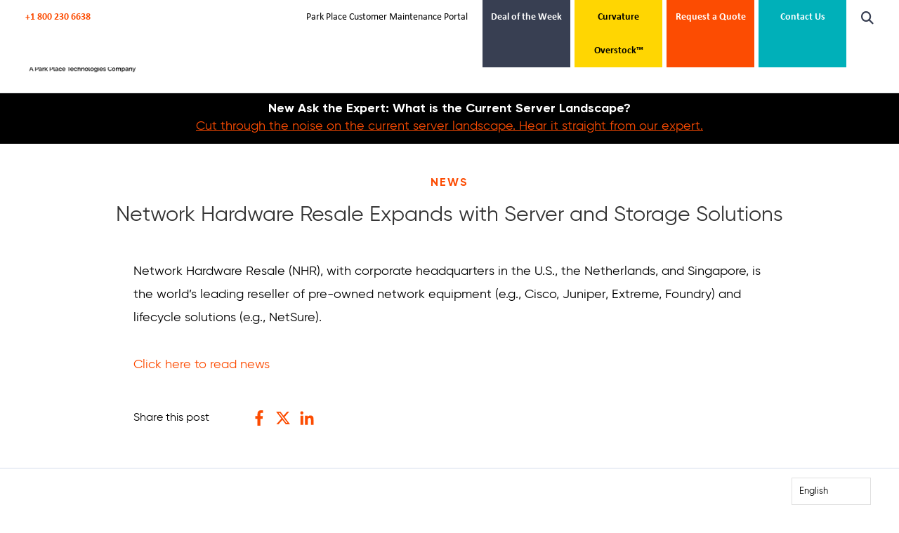

--- FILE ---
content_type: text/html; charset=UTF-8
request_url: https://www.curvature.com/resources/news/network-hardware-resale-expands-with-server-and-storage-solutions/
body_size: 81791
content:
<!DOCTYPE html>
<html lang="en-US">

<head><meta charset="UTF-8" /><script>if(navigator.userAgent.match(/MSIE|Internet Explorer/i)||navigator.userAgent.match(/Trident\/7\..*?rv:11/i)){var href=document.location.href;if(!href.match(/[?&]nowprocket/)){if(href.indexOf("?")==-1){if(href.indexOf("#")==-1){document.location.href=href+"?nowprocket=1"}else{document.location.href=href.replace("#","?nowprocket=1#")}}else{if(href.indexOf("#")==-1){document.location.href=href+"&nowprocket=1"}else{document.location.href=href.replace("#","&nowprocket=1#")}}}}</script><script>(()=>{class RocketLazyLoadScripts{constructor(){this.v="2.0.4",this.userEvents=["keydown","keyup","mousedown","mouseup","mousemove","mouseover","mouseout","touchmove","touchstart","touchend","touchcancel","wheel","click","dblclick","input"],this.attributeEvents=["onblur","onclick","oncontextmenu","ondblclick","onfocus","onmousedown","onmouseenter","onmouseleave","onmousemove","onmouseout","onmouseover","onmouseup","onmousewheel","onscroll","onsubmit"]}async t(){this.i(),this.o(),/iP(ad|hone)/.test(navigator.userAgent)&&this.h(),this.u(),this.l(this),this.m(),this.k(this),this.p(this),this._(),await Promise.all([this.R(),this.L()]),this.lastBreath=Date.now(),this.S(this),this.P(),this.D(),this.O(),this.M(),await this.C(this.delayedScripts.normal),await this.C(this.delayedScripts.defer),await this.C(this.delayedScripts.async),await this.T(),await this.F(),await this.j(),await this.A(),window.dispatchEvent(new Event("rocket-allScriptsLoaded")),this.everythingLoaded=!0,this.lastTouchEnd&&await new Promise(t=>setTimeout(t,500-Date.now()+this.lastTouchEnd)),this.I(),this.H(),this.U(),this.W()}i(){this.CSPIssue=sessionStorage.getItem("rocketCSPIssue"),document.addEventListener("securitypolicyviolation",t=>{this.CSPIssue||"script-src-elem"!==t.violatedDirective||"data"!==t.blockedURI||(this.CSPIssue=!0,sessionStorage.setItem("rocketCSPIssue",!0))},{isRocket:!0})}o(){window.addEventListener("pageshow",t=>{this.persisted=t.persisted,this.realWindowLoadedFired=!0},{isRocket:!0}),window.addEventListener("pagehide",()=>{this.onFirstUserAction=null},{isRocket:!0})}h(){let t;function e(e){t=e}window.addEventListener("touchstart",e,{isRocket:!0}),window.addEventListener("touchend",function i(o){o.changedTouches[0]&&t.changedTouches[0]&&Math.abs(o.changedTouches[0].pageX-t.changedTouches[0].pageX)<10&&Math.abs(o.changedTouches[0].pageY-t.changedTouches[0].pageY)<10&&o.timeStamp-t.timeStamp<200&&(window.removeEventListener("touchstart",e,{isRocket:!0}),window.removeEventListener("touchend",i,{isRocket:!0}),"INPUT"===o.target.tagName&&"text"===o.target.type||(o.target.dispatchEvent(new TouchEvent("touchend",{target:o.target,bubbles:!0})),o.target.dispatchEvent(new MouseEvent("mouseover",{target:o.target,bubbles:!0})),o.target.dispatchEvent(new PointerEvent("click",{target:o.target,bubbles:!0,cancelable:!0,detail:1,clientX:o.changedTouches[0].clientX,clientY:o.changedTouches[0].clientY})),event.preventDefault()))},{isRocket:!0})}q(t){this.userActionTriggered||("mousemove"!==t.type||this.firstMousemoveIgnored?"keyup"===t.type||"mouseover"===t.type||"mouseout"===t.type||(this.userActionTriggered=!0,this.onFirstUserAction&&this.onFirstUserAction()):this.firstMousemoveIgnored=!0),"click"===t.type&&t.preventDefault(),t.stopPropagation(),t.stopImmediatePropagation(),"touchstart"===this.lastEvent&&"touchend"===t.type&&(this.lastTouchEnd=Date.now()),"click"===t.type&&(this.lastTouchEnd=0),this.lastEvent=t.type,t.composedPath&&t.composedPath()[0].getRootNode()instanceof ShadowRoot&&(t.rocketTarget=t.composedPath()[0]),this.savedUserEvents.push(t)}u(){this.savedUserEvents=[],this.userEventHandler=this.q.bind(this),this.userEvents.forEach(t=>window.addEventListener(t,this.userEventHandler,{passive:!1,isRocket:!0})),document.addEventListener("visibilitychange",this.userEventHandler,{isRocket:!0})}U(){this.userEvents.forEach(t=>window.removeEventListener(t,this.userEventHandler,{passive:!1,isRocket:!0})),document.removeEventListener("visibilitychange",this.userEventHandler,{isRocket:!0}),this.savedUserEvents.forEach(t=>{(t.rocketTarget||t.target).dispatchEvent(new window[t.constructor.name](t.type,t))})}m(){const t="return false",e=Array.from(this.attributeEvents,t=>"data-rocket-"+t),i="["+this.attributeEvents.join("],[")+"]",o="[data-rocket-"+this.attributeEvents.join("],[data-rocket-")+"]",s=(e,i,o)=>{o&&o!==t&&(e.setAttribute("data-rocket-"+i,o),e["rocket"+i]=new Function("event",o),e.setAttribute(i,t))};new MutationObserver(t=>{for(const n of t)"attributes"===n.type&&(n.attributeName.startsWith("data-rocket-")||this.everythingLoaded?n.attributeName.startsWith("data-rocket-")&&this.everythingLoaded&&this.N(n.target,n.attributeName.substring(12)):s(n.target,n.attributeName,n.target.getAttribute(n.attributeName))),"childList"===n.type&&n.addedNodes.forEach(t=>{if(t.nodeType===Node.ELEMENT_NODE)if(this.everythingLoaded)for(const i of[t,...t.querySelectorAll(o)])for(const t of i.getAttributeNames())e.includes(t)&&this.N(i,t.substring(12));else for(const e of[t,...t.querySelectorAll(i)])for(const t of e.getAttributeNames())this.attributeEvents.includes(t)&&s(e,t,e.getAttribute(t))})}).observe(document,{subtree:!0,childList:!0,attributeFilter:[...this.attributeEvents,...e]})}I(){this.attributeEvents.forEach(t=>{document.querySelectorAll("[data-rocket-"+t+"]").forEach(e=>{this.N(e,t)})})}N(t,e){const i=t.getAttribute("data-rocket-"+e);i&&(t.setAttribute(e,i),t.removeAttribute("data-rocket-"+e))}k(t){Object.defineProperty(HTMLElement.prototype,"onclick",{get(){return this.rocketonclick||null},set(e){this.rocketonclick=e,this.setAttribute(t.everythingLoaded?"onclick":"data-rocket-onclick","this.rocketonclick(event)")}})}S(t){function e(e,i){let o=e[i];e[i]=null,Object.defineProperty(e,i,{get:()=>o,set(s){t.everythingLoaded?o=s:e["rocket"+i]=o=s}})}e(document,"onreadystatechange"),e(window,"onload"),e(window,"onpageshow");try{Object.defineProperty(document,"readyState",{get:()=>t.rocketReadyState,set(e){t.rocketReadyState=e},configurable:!0}),document.readyState="loading"}catch(t){console.log("WPRocket DJE readyState conflict, bypassing")}}l(t){this.originalAddEventListener=EventTarget.prototype.addEventListener,this.originalRemoveEventListener=EventTarget.prototype.removeEventListener,this.savedEventListeners=[],EventTarget.prototype.addEventListener=function(e,i,o){o&&o.isRocket||!t.B(e,this)&&!t.userEvents.includes(e)||t.B(e,this)&&!t.userActionTriggered||e.startsWith("rocket-")||t.everythingLoaded?t.originalAddEventListener.call(this,e,i,o):(t.savedEventListeners.push({target:this,remove:!1,type:e,func:i,options:o}),"mouseenter"!==e&&"mouseleave"!==e||t.originalAddEventListener.call(this,e,t.savedUserEvents.push,o))},EventTarget.prototype.removeEventListener=function(e,i,o){o&&o.isRocket||!t.B(e,this)&&!t.userEvents.includes(e)||t.B(e,this)&&!t.userActionTriggered||e.startsWith("rocket-")||t.everythingLoaded?t.originalRemoveEventListener.call(this,e,i,o):t.savedEventListeners.push({target:this,remove:!0,type:e,func:i,options:o})}}J(t,e){this.savedEventListeners=this.savedEventListeners.filter(i=>{let o=i.type,s=i.target||window;return e!==o||t!==s||(this.B(o,s)&&(i.type="rocket-"+o),this.$(i),!1)})}H(){EventTarget.prototype.addEventListener=this.originalAddEventListener,EventTarget.prototype.removeEventListener=this.originalRemoveEventListener,this.savedEventListeners.forEach(t=>this.$(t))}$(t){t.remove?this.originalRemoveEventListener.call(t.target,t.type,t.func,t.options):this.originalAddEventListener.call(t.target,t.type,t.func,t.options)}p(t){let e;function i(e){return t.everythingLoaded?e:e.split(" ").map(t=>"load"===t||t.startsWith("load.")?"rocket-jquery-load":t).join(" ")}function o(o){function s(e){const s=o.fn[e];o.fn[e]=o.fn.init.prototype[e]=function(){return this[0]===window&&t.userActionTriggered&&("string"==typeof arguments[0]||arguments[0]instanceof String?arguments[0]=i(arguments[0]):"object"==typeof arguments[0]&&Object.keys(arguments[0]).forEach(t=>{const e=arguments[0][t];delete arguments[0][t],arguments[0][i(t)]=e})),s.apply(this,arguments),this}}if(o&&o.fn&&!t.allJQueries.includes(o)){const e={DOMContentLoaded:[],"rocket-DOMContentLoaded":[]};for(const t in e)document.addEventListener(t,()=>{e[t].forEach(t=>t())},{isRocket:!0});o.fn.ready=o.fn.init.prototype.ready=function(i){function s(){parseInt(o.fn.jquery)>2?setTimeout(()=>i.bind(document)(o)):i.bind(document)(o)}return"function"==typeof i&&(t.realDomReadyFired?!t.userActionTriggered||t.fauxDomReadyFired?s():e["rocket-DOMContentLoaded"].push(s):e.DOMContentLoaded.push(s)),o([])},s("on"),s("one"),s("off"),t.allJQueries.push(o)}e=o}t.allJQueries=[],o(window.jQuery),Object.defineProperty(window,"jQuery",{get:()=>e,set(t){o(t)}})}P(){const t=new Map;document.write=document.writeln=function(e){const i=document.currentScript,o=document.createRange(),s=i.parentElement;let n=t.get(i);void 0===n&&(n=i.nextSibling,t.set(i,n));const c=document.createDocumentFragment();o.setStart(c,0),c.appendChild(o.createContextualFragment(e)),s.insertBefore(c,n)}}async R(){return new Promise(t=>{this.userActionTriggered?t():this.onFirstUserAction=t})}async L(){return new Promise(t=>{document.addEventListener("DOMContentLoaded",()=>{this.realDomReadyFired=!0,t()},{isRocket:!0})})}async j(){return this.realWindowLoadedFired?Promise.resolve():new Promise(t=>{window.addEventListener("load",t,{isRocket:!0})})}M(){this.pendingScripts=[];this.scriptsMutationObserver=new MutationObserver(t=>{for(const e of t)e.addedNodes.forEach(t=>{"SCRIPT"!==t.tagName||t.noModule||t.isWPRocket||this.pendingScripts.push({script:t,promise:new Promise(e=>{const i=()=>{const i=this.pendingScripts.findIndex(e=>e.script===t);i>=0&&this.pendingScripts.splice(i,1),e()};t.addEventListener("load",i,{isRocket:!0}),t.addEventListener("error",i,{isRocket:!0}),setTimeout(i,1e3)})})})}),this.scriptsMutationObserver.observe(document,{childList:!0,subtree:!0})}async F(){await this.X(),this.pendingScripts.length?(await this.pendingScripts[0].promise,await this.F()):this.scriptsMutationObserver.disconnect()}D(){this.delayedScripts={normal:[],async:[],defer:[]},document.querySelectorAll("script[type$=rocketlazyloadscript]").forEach(t=>{t.hasAttribute("data-rocket-src")?t.hasAttribute("async")&&!1!==t.async?this.delayedScripts.async.push(t):t.hasAttribute("defer")&&!1!==t.defer||"module"===t.getAttribute("data-rocket-type")?this.delayedScripts.defer.push(t):this.delayedScripts.normal.push(t):this.delayedScripts.normal.push(t)})}async _(){await this.L();let t=[];document.querySelectorAll("script[type$=rocketlazyloadscript][data-rocket-src]").forEach(e=>{let i=e.getAttribute("data-rocket-src");if(i&&!i.startsWith("data:")){i.startsWith("//")&&(i=location.protocol+i);try{const o=new URL(i).origin;o!==location.origin&&t.push({src:o,crossOrigin:e.crossOrigin||"module"===e.getAttribute("data-rocket-type")})}catch(t){}}}),t=[...new Map(t.map(t=>[JSON.stringify(t),t])).values()],this.Y(t,"preconnect")}async G(t){if(await this.K(),!0!==t.noModule||!("noModule"in HTMLScriptElement.prototype))return new Promise(e=>{let i;function o(){(i||t).setAttribute("data-rocket-status","executed"),e()}try{if(navigator.userAgent.includes("Firefox/")||""===navigator.vendor||this.CSPIssue)i=document.createElement("script"),[...t.attributes].forEach(t=>{let e=t.nodeName;"type"!==e&&("data-rocket-type"===e&&(e="type"),"data-rocket-src"===e&&(e="src"),i.setAttribute(e,t.nodeValue))}),t.text&&(i.text=t.text),t.nonce&&(i.nonce=t.nonce),i.hasAttribute("src")?(i.addEventListener("load",o,{isRocket:!0}),i.addEventListener("error",()=>{i.setAttribute("data-rocket-status","failed-network"),e()},{isRocket:!0}),setTimeout(()=>{i.isConnected||e()},1)):(i.text=t.text,o()),i.isWPRocket=!0,t.parentNode.replaceChild(i,t);else{const i=t.getAttribute("data-rocket-type"),s=t.getAttribute("data-rocket-src");i?(t.type=i,t.removeAttribute("data-rocket-type")):t.removeAttribute("type"),t.addEventListener("load",o,{isRocket:!0}),t.addEventListener("error",i=>{this.CSPIssue&&i.target.src.startsWith("data:")?(console.log("WPRocket: CSP fallback activated"),t.removeAttribute("src"),this.G(t).then(e)):(t.setAttribute("data-rocket-status","failed-network"),e())},{isRocket:!0}),s?(t.fetchPriority="high",t.removeAttribute("data-rocket-src"),t.src=s):t.src="data:text/javascript;base64,"+window.btoa(unescape(encodeURIComponent(t.text)))}}catch(i){t.setAttribute("data-rocket-status","failed-transform"),e()}});t.setAttribute("data-rocket-status","skipped")}async C(t){const e=t.shift();return e?(e.isConnected&&await this.G(e),this.C(t)):Promise.resolve()}O(){this.Y([...this.delayedScripts.normal,...this.delayedScripts.defer,...this.delayedScripts.async],"preload")}Y(t,e){this.trash=this.trash||[];let i=!0;var o=document.createDocumentFragment();t.forEach(t=>{const s=t.getAttribute&&t.getAttribute("data-rocket-src")||t.src;if(s&&!s.startsWith("data:")){const n=document.createElement("link");n.href=s,n.rel=e,"preconnect"!==e&&(n.as="script",n.fetchPriority=i?"high":"low"),t.getAttribute&&"module"===t.getAttribute("data-rocket-type")&&(n.crossOrigin=!0),t.crossOrigin&&(n.crossOrigin=t.crossOrigin),t.integrity&&(n.integrity=t.integrity),t.nonce&&(n.nonce=t.nonce),o.appendChild(n),this.trash.push(n),i=!1}}),document.head.appendChild(o)}W(){this.trash.forEach(t=>t.remove())}async T(){try{document.readyState="interactive"}catch(t){}this.fauxDomReadyFired=!0;try{await this.K(),this.J(document,"readystatechange"),document.dispatchEvent(new Event("rocket-readystatechange")),await this.K(),document.rocketonreadystatechange&&document.rocketonreadystatechange(),await this.K(),this.J(document,"DOMContentLoaded"),document.dispatchEvent(new Event("rocket-DOMContentLoaded")),await this.K(),this.J(window,"DOMContentLoaded"),window.dispatchEvent(new Event("rocket-DOMContentLoaded"))}catch(t){console.error(t)}}async A(){try{document.readyState="complete"}catch(t){}try{await this.K(),this.J(document,"readystatechange"),document.dispatchEvent(new Event("rocket-readystatechange")),await this.K(),document.rocketonreadystatechange&&document.rocketonreadystatechange(),await this.K(),this.J(window,"load"),window.dispatchEvent(new Event("rocket-load")),await this.K(),window.rocketonload&&window.rocketonload(),await this.K(),this.allJQueries.forEach(t=>t(window).trigger("rocket-jquery-load")),await this.K(),this.J(window,"pageshow");const t=new Event("rocket-pageshow");t.persisted=this.persisted,window.dispatchEvent(t),await this.K(),window.rocketonpageshow&&window.rocketonpageshow({persisted:this.persisted})}catch(t){console.error(t)}}async K(){Date.now()-this.lastBreath>45&&(await this.X(),this.lastBreath=Date.now())}async X(){return document.hidden?new Promise(t=>setTimeout(t)):new Promise(t=>requestAnimationFrame(t))}B(t,e){return e===document&&"readystatechange"===t||(e===document&&"DOMContentLoaded"===t||(e===window&&"DOMContentLoaded"===t||(e===window&&"load"===t||e===window&&"pageshow"===t)))}static run(){(new RocketLazyLoadScripts).t()}}RocketLazyLoadScripts.run()})();</script>
	
	<meta name="viewport" content="width=device-width, initial-scale=1">
	<meta http-equiv="X-UA-Compatible" content="IE=edge">
	<link rel="pingback" href="https://www.curvature.com/xmlrpc.php" />

	<script type="text/javascript">
		document.documentElement.className = 'js';
	</script>
	<!-- Google Tag Manager -->
	<script>
		(function(w, d, s, l, i) {
			w[l] = w[l] || [];
			w[l].push({
				'gtm.start': new Date().getTime(),
				event: 'gtm.js'
			});
			var f = d.getElementsByTagName(s)[0],
				j = d.createElement(s),
				dl = l != 'dataLayer' ? '&l=' + l : '';
			j.async = true;
			j.src =
				'https://www.googletagmanager.com/gtm.js?id=' + i + dl;
			f.parentNode.insertBefore(j, f);
		})(window, document, 'script', 'dataLayer', 'GTM-PGF3KG');
	</script>
	<!-- End Google Tag Manager -->
	<svg class="svg-icon-lib" aria-hidden="true" style="position:absolute;width:0;height:0;overflow:hidden;" data-enabled="true" xmlns="http://www.w3.org/2000/svg">
<symbol id="icon-facebook-f" viewBox="0 0 264 512"><path d="M76.7 512V283H0v-91h76.7v-71.7C76.7 42.4 124.3 0 193.8 0c33.3 0 61.9 2.5 70.2 3.6V85h-48.2c-37.8 0-45.1 18-45.1 44.3V192H256l-11.7 91h-73.6v229"/></symbol>
<symbol id="icon-oldtwitter" viewBox="0 0 512 512"><path d="M459.37 151.716c.325 4.548.325 9.097.325 13.645 0 138.72-105.583 298.558-298.558 298.558-59.452 0-114.68-17.219-161.137-47.106 8.447.974 16.568 1.299 25.34 1.299 49.055 0 94.213-16.568 130.274-44.832-46.132-.975-84.792-31.188-98.112-72.772 6.498.974 12.995 1.624 19.818 1.624 9.421 0 18.843-1.3 27.614-3.573-48.081-9.747-84.143-51.98-84.143-102.985v-1.299c13.969 7.797 30.214 12.67 47.431 13.319-28.264-18.843-46.781-51.005-46.781-87.391 0-19.492 5.197-37.36 14.294-52.954 51.655 63.675 129.3 105.258 216.365 109.807-1.624-7.797-2.599-15.918-2.599-24.04 0-57.828 46.782-104.934 104.934-104.934 30.213 0 57.502 12.67 76.67 33.137 23.715-4.548 46.456-13.32 66.599-25.34-7.798 24.366-24.366 44.833-46.132 57.827 21.117-2.273 41.584-8.122 60.426-16.243-14.292 20.791-32.161 39.308-52.628 54.253z"/></symbol>
<symbol id="icon-linkedin-in" viewBox="0 0 448 512"><path d="M100.3 480H7.4V180.9h92.9V480zM53.8 140.1C24.1 140.1 0 115.5 0 85.8 0 56.1 24.1 32 53.8 32c29.7 0 53.8 24.1 53.8 53.8 0 29.7-24.1 54.3-53.8 54.3zM448 480h-92.7V334.4c0-34.7-.7-79.2-48.3-79.2-48.3 0-55.7 37.7-55.7 76.7V480h-92.8V180.9h89.1v40.8h1.3c12.4-23.5 42.7-48.3 87.9-48.3 94 0 111.3 61.9 111.3 142.3V480z"/></symbol>
<symbol id="icon-google" viewBox="0 0 488 512"><path d="M488 261.8C488 403.3 391.1 504 248 504 110.8 504 0 393.2 0 256S110.8 8 248 8c66.8 0 123 24.5 166.3 64.9l-67.5 64.9C258.5 52.6 94.3 116.6 94.3 256c0 86.5 69.1 156.6 153.7 156.6 98.2 0 135-70.4 140.8-106.9H248v-85.3h236.1c2.3 12.7 3.9 24.9 3.9 41.4z"/></symbol>
<symbol id="icon-xing" viewBox="0 0 384 512"><path d="M162.7 210c-1.8 3.3-25.2 44.4-70.1 123.5-4.9 8.3-10.8 12.5-17.7 12.5H9.8c-7.7 0-12.1-7.5-8.5-14.4l69-121.3c.2 0 .2-.1 0-.3l-43.9-75.6c-4.3-7.8.3-14.1 8.5-14.1H100c7.3 0 13.3 4.1 18 12.2l44.7 77.5zM382.6 46.1l-144 253v.3L330.2 466c3.9 7.1.2 14.1-8.5 14.1h-65.2c-7.6 0-13.6-4-18-12.2l-92.4-168.5c3.3-5.8 51.5-90.8 144.8-255.2 4.6-8.1 10.4-12.2 17.5-12.2h65.7c8 0 12.3 6.7 8.5 14.1z"/></symbol>
<symbol id="icon-instagram" viewBox="0 0 448 512"><path d="M224.1 141c-63.6 0-114.9 51.3-114.9 114.9s51.3 114.9 114.9 114.9S339 319.5 339 255.9 287.7 141 224.1 141zm0 189.6c-41.1 0-74.7-33.5-74.7-74.7s33.5-74.7 74.7-74.7 74.7 33.5 74.7 74.7-33.6 74.7-74.7 74.7zm146.4-194.3c0 14.9-12 26.8-26.8 26.8-14.9 0-26.8-12-26.8-26.8s12-26.8 26.8-26.8 26.8 12 26.8 26.8zm76.1 27.2c-1.7-35.9-9.9-67.7-36.2-93.9-26.2-26.2-58-34.4-93.9-36.2-37-2.1-147.9-2.1-184.9 0-35.8 1.7-67.6 9.9-93.9 36.1s-34.4 58-36.2 93.9c-2.1 37-2.1 147.9 0 184.9 1.7 35.9 9.9 67.7 36.2 93.9s58 34.4 93.9 36.2c37 2.1 147.9 2.1 184.9 0 35.9-1.7 67.7-9.9 93.9-36.2 26.2-26.2 34.4-58 36.2-93.9 2.1-37 2.1-147.8 0-184.8zM398.8 388c-7.8 19.6-22.9 34.7-42.6 42.6-29.5 11.7-99.5 9-132.1 9s-102.7 2.6-132.1-9c-19.6-7.8-34.7-22.9-42.6-42.6-11.7-29.5-9-99.5-9-132.1s-2.6-102.7 9-132.1c7.8-19.6 22.9-34.7 42.6-42.6 29.5-11.7 99.5-9 132.1-9s102.7-2.6 132.1 9c19.6 7.8 34.7 22.9 42.6 42.6 11.7 29.5 9 99.5 9 132.1s2.7 102.7-9 132.1z"/></symbol>
<symbol id="icon-search" viewBox="0 0 512 512"><path d="M508.5 481.6l-129-129c-2.3-2.3-5.3-3.5-8.5-3.5h-10.3C395 312 416 262.5 416 208 416 93.1 322.9 0 208 0S0 93.1 0 208s93.1 208 208 208c54.5 0 104-21 141.1-55.2V371c0 3.2 1.3 6.2 3.5 8.5l129 129c4.7 4.7 12.3 4.7 17 0l9.9-9.9c4.7-4.7 4.7-12.3 0-17zM208 384c-97.3 0-176-78.7-176-176S110.7 32 208 32s176 78.7 176 176-78.7 176-176 176z"/></symbol>
<symbol id="icon-bars" viewBox="0 0 448 512"><path d="M442 114H6a6 6 0 0 1-6-6V84a6 6 0 0 1 6-6h436a6 6 0 0 1 6 6v24a6 6 0 0 1-6 6zm0 160H6a6 6 0 0 1-6-6v-24a6 6 0 0 1 6-6h436a6 6 0 0 1 6 6v24a6 6 0 0 1-6 6zm0 160H6a6 6 0 0 1-6-6v-24a6 6 0 0 1 6-6h436a6 6 0 0 1 6 6v24a6 6 0 0 1-6 6z"/></symbol>
<symbol id="icon-chevron-down" viewBox="0 0 448 512"><path d="M443.5 162.6l-7.1-7.1c-4.7-4.7-12.3-4.7-17 0L224 351 28.5 155.5c-4.7-4.7-12.3-4.7-17 0l-7.1 7.1c-4.7 4.7-4.7 12.3 0 17l211 211.1c4.7 4.7 12.3 4.7 17 0l211-211.1c4.8-4.7 4.8-12.3.1-17z"/></symbol>
<symbol id="icon-cat-blog" viewBox="0 0 100.8 100.8"><path class="st0" fill="#F26924" d="M50.9 31.8h27.6v27.6H50.9z"/><path class="st1" fill="#FFF" d="M57.7 36.4c1.2 0 2.3 1 2.3 2.3 0 1.2-1 2.3-2.3 2.3-1.3 0-2.3-1-2.3-2.3.1-1.3 1.1-2.3 2.3-2.3zM64.6 43.2c.3 0 .6 0 .9.3l4 4.5-8.1 9H54.2c-.6 0-1.1-.5-1.1-1.1 0-.3.2-.6.4-.8h-.1l10.3-11.5c.3-.2.6-.4.9-.4zM73.7 45.6c.3 0 .6.1.9.4l1.6 1.9v9.2H63.1L73 46c.2-.2.4-.4.7-.4z"/><path class="st2" fill="#D0D3D4" d="M14.1 18c-1.3 0-2.3 1.1-2.3 2.5v54.8c0 1.4 1 2.5 2.3 2.5H83c1.3 0 2.3-1.1 2.3-2.5V20.5c0-1.4-1-2.5-2.3-2.5H14.1zm50.6 2.3c1.3 0 2.3 1 2.3 2.3s-1 2.3-2.3 2.3c-1.3 0-2.3-1-2.3-2.3s1-2.3 2.3-2.3zm6.9 0c1.3 0 2.3 1 2.3 2.3s-1 2.3-2.3 2.3c-1.3 0-2.3-1-2.3-2.3s1-2.3 2.3-2.3zm6.9 0c1.3 0 2.3 1 2.3 2.3s-1 2.3-2.3 2.3-2.3-1-2.3-2.3 1-2.3 2.3-2.3zm-62.2 6.9h64.6c1.2 0 2.2.9 2.2 2v44.2c0 1.1-1 2-2.2 2H16.3c-1.2 0-2.2-.9-2.2-2V29.2c0-1.1 1-2 2.2-2zm2.5 4.6v2.3h27.5v-2.3H18.8zm-.1 4.6v2.3h27.6v-2.3H18.7zm0 4.5v2.3h27.6v-2.3H18.7zm0 4.6v2.3h27.6v-2.3H18.7zm0 4.6v2.3h27.6v-2.3H18.7zm11.6 4.6V57h16v-2.3h-16zm-11.5 9.2v2.3h59.7v-2.3H18.8zm0 4.6v2.3h59.7v-2.3H18.8z"/></symbol>
<symbol id="icon-cat-case-studies" viewBox="0 0 64 64"><path fill="#F26924" d="M24.9 33.5l-1.6-1.3-1.3 1.6-3.1 3.8-.3-.3-1.5-1.4-1.4 1.5-1.3 1.4-1.3 1.4 1.4 1.4 3.3 3.2 1.6 1.5 1.4-1.7 5.8-7 1.2-1.5-1.5-1.3-1.4-1.3zm-5.7 9.8l-3.3-3.2 1.3-1.4 1.9 1.9 4.5-5.5 1.4 1.2-5.8 7z"/><path fill="#D0D3D4" d="M28.6 36.4h20.9v2H28.6zM28.6 39.9h20.9v2H28.6z"/><path fill="#F26924" d="M24.9 46.3L23.3 45 22 46.6l-3.1 3.8-.3-.4-1.5-1.4-1.4 1.5-1.3 1.4-1.3 1.4 1.4 1.4 3.3 3.2 1.6 1.5 1.4-1.7 5.8-7 1.2-1.5-1.5-1.3-1.4-1.2zM19.2 56l-3.3-3.2 1.3-1.4 1.9 1.9 4.5-5.5L25 49l-5.8 7z"/><path fill="#D0D3D4" d="M28.6 49.1h20.9v2H28.6zM28.6 52.6h20.9v2H28.6zM23.4 27.1c5.1 0 9.1-4.1 9.1-9.1h-9.1V8.8c-5.1 0-9.1 4.1-9.1 9.1s4 9.2 9.1 9.2zm-2-16V20h8.9c-.9 3-3.6 5.1-6.9 5.1-3.9 0-7.1-3.2-7.1-7.1-.1-3.3 2.1-6 5.1-6.9z"/><path fill="#F26924" d="M24.4 7.8V17h9.1c0-5.1-4.1-9.2-9.1-9.2zm2 2.3c2.3.7 4.2 2.5 4.9 4.9h-4.9v-4.9zM35.5 22.3h2v3.2h-2z"/><path fill="#D0D3D4" d="M38.5 14.8h2v10.7h-2zM41.6 9.4h2v16.1h-2zM44.7 14.5h2v11h-2zM47.8 19.7h2v5.8h-2z"/><path fill="#D0D3D4" d="M57.5 56.2V0H16.1c-5.3 0-9.6 4.3-9.6 9.6V64h43.2l7.8-7.8zM8.5 62V9.6c0-4.2 3.4-7.6 7.6-7.6h39.4v53.3L48.8 62H8.5z"/></symbol>
<symbol id="icon-cat-tech-guides" viewBox="0 0 70 70"><path fill="#D0D3D4" d="M34.6 23.4h12.3c.4 0 .8-.2.9-.6.2-.4.1-.8-.2-1.1L35.3 9.4c-.3-.3-.7-.4-1.1-.2-.4.1-.6.5-.6.9v12.2c0 .6.4 1.1 1 1.1z"/><path fill="#A1ABB2" d="M16 33.3h17.1c.7-.6 1.5-1.2 2.3-1.6 2-1.1 4.2-1.7 6.5-1.7 2.1 0 4.1.5 5.9 1.4v-6.2c-.3.1-.6.2-1 .2H34.6c-1.6 0-3-1.3-3-3V10.1c0-.3.1-.7.2-1H11.6c-.6 0-1 .4-1 1v48c0 .6.4 1 1 1h35.3c.6 0 1-.4 1-1v-1.8l-.6-.6c-1.7.7-3.5 1.1-5.3 1.1-1.7 0-3.3-.3-4.9-.9-1.1-.5-2.2-1.1-3.2-1.8H16c-.5 0-1-.4-1-1s.5-1 1-1h15.8c-1.1-1.3-1.9-2.7-2.5-4.3H16c-.5 0-1-.4-1-1s.5-1 1-1h12.7c-.3-1.4-.3-2.9-.1-4.3H16c-.5 0-1-.4-1-1 0-.5.5-1 1-1h13.1c.5-1.5 1.2-3 2.2-4.3H16c-.5 0-1-.5-1-1s.4-.9 1-.9zm0-16.8h14.2c.6 0 1 .4 1 1s-.4 1-1 1H16c-.5 0-1-.4-1-1 0-.5.4-1 1-1zM16 27h26.4c.5 0 1 .5 1 1 0 .6-.5 1-1 1H16c-.5 0-1-.4-1-1s.4-1 1-1z"/><path fill="#F26924" d="M58.6 55.8l-6.7-6.7c2.6-4.4 1.8-10.1-1.8-13.8-.8-.8-1.7-1.5-2.7-2-3.4-1.8-7.6-1.8-10.9.1-1 .5-1.8 1.2-2.5 1.9-1.4 1.4-2.4 3.1-2.9 5-.7 2.3-.6 4.6.2 6.9.6 1.6 1.5 3.1 2.7 4.3 1.1 1.1 2.4 2 3.9 2.6 1.4.5 2.8.8 4.2.8 1.8 0 3.7-.4 5.3-1.3.1-.1.2-.1.4-.2l6.7 6.7c.6.6 1.3.9 2.1.9s1.6-.3 2.1-.9c.6-.6.9-1.3.9-2.1-.2-.9-.5-1.6-1-2.2zm-8.8-7.1c-.1.2-.3.4-.4.5 0 .1-.1.1-.1.2-.2.2-.4.4-.6.7l-.6.6s-.1 0-.1.1c-.2.2-.4.3-.6.5-.3.2-.6.4-.9.5-2.4 1.3-5.3 1.4-7.9.4-1.2-.5-2.3-1.2-3.2-2.1-1-1-1.8-2.2-2.2-3.6-.6-1.8-.7-3.8-.2-5.7.4-1.5 1.3-3 2.4-4.1.6-.6 1.3-1.1 2.1-1.6 1.4-.8 3-1.2 4.6-1.2 1.5 0 3.1.4 4.4 1.1.8.4 1.6 1 2.2 1.7 3.1 3.2 3.6 8.3 1.1 12z"/></symbol>
<symbol id="icon-cat-videos" viewBox="0 0 100 100"><path fill="#F26924" d="M62.8 73.4H37.2c-.9 0-1.6.7-1.6 1.5l-2 6.9c0 .8.7 1.5 1.6 1.5h29.7c.9 0 1.6-.7 1.6-1.5l-2-6.9c-.1-.8-.8-1.5-1.7-1.5z"/><path fill="#D0D3D4" d="M88.5 16.6H11.4c-1.9 0-3.5 1.6-3.5 3.5v48.8c0 1.9 1.6 3.5 3.5 3.5h77.1c1.9 0 3.5-1.6 3.5-3.5V20.1c.1-1.9-1.5-3.5-3.5-3.5zm.4 52.3c0 .2-.1.3-.3.3H11.4c-.2 0-.3-.1-.3-.3V20.1c0-.2.1-.3.3-.3h77.1c.2 0 .3.1.3.3v48.8z"/><path fill="#F26924" d="M86.1 20.8H13.9c-1 0-1.8.8-1.8 1.7v44c0 1 .8 1.7 1.8 1.7h72.2c1 0 1.8-.8 1.8-1.7v-44c0-.9-.8-1.7-1.8-1.7zM52 51.2l-11.5 6.6V31.3L52 37.9l11.5 6.6L52 51.2z"/></symbol>
<symbol id="icon-cat-white-papers" viewBox="0 0 100 100"><path fill="#F26924" d="M77.5 21.2H28.2v29h49.2l.1-29zm-45.3 4h41.2v20l-7.6-11c-1-1.4-3.3-1.4-4.3 0L54 45.4l-3.5-5.1c-1-1.4-3.3-1.4-4.3 0l-3.7 5.4-.3.6h-10V25.2z"/><circle fill="#D0D3D4" cx="39.6" cy="32.6" r="5.1"/><path fill="#D0D3D4" d="M76.5 55H28.8c-.8 0-1.5.7-1.5 1.5S28 58 28.8 58h47.8c.8 0 1.5-.7 1.5-1.5s-.8-1.5-1.6-1.5z"/><path fill="#F26924" d="M76.5 65H28.8c-.8 0-1.5.7-1.5 1.5S28 68 28.8 68h47.8c.8 0 1.5-.7 1.5-1.5s-.8-1.5-1.6-1.5z"/><path fill="#D0D3D4" d="M76.5 13H28.8c-.8 0-1.5.7-1.5 1.5S28 16 28.8 16h47.8c.8 0 1.5-.7 1.5-1.5s-.8-1.5-1.6-1.5zM76.5 75H28.8c-.8 0-1.5.7-1.5 1.5S28 78 28.8 78h47.8c.8 0 1.5-.7 1.5-1.5s-.8-1.5-1.6-1.5z"/><path fill="#D0D3D4" d="M78.9 2.5H26.8c-3.3 0-6 2.7-6 6v2.6h-1c-3.3 0-6 2.7-6 6v72.8c0 3.3 2.7 6 6 6h50.9c3.3 0 6-2.7 6-6v-1h2.2c3.3 0 6-2.7 6-6V8.5c0-3.3-2.7-6-6-6zm-6.2 87.4c0 1.1-.9 2-2 2H19.8c-1.1 0-2-.9-2-2V17.1c0-1.1.9-2 2-2h1v67.8c0 3.3 2.7 6 6 6h45.9v1zm8.2-7c0 1.1-.9 2-2 2H26.8c-1.1 0-2-.9-2-2V8.5c0-1.1.9-2 2-2h52.1c1.1 0 2 .9 2 2v74.4z"/></symbol>
<symbol id="icon-chat" viewBox="0 0 44 41"><g fill="none" fill-rule="evenodd" stroke="#a2aaad" stroke-linecap="round"><path d="M10.127 22.066H2.462c-.63 0-1.139-.518-1.139-1.157V2.485c0-.64.51-1.157 1.14-1.157H28.21c.63 0 1.14.517 1.14 1.157v7.367"/><path stroke-linejoin="round" d="M41.405 34.787H37.7v5.656l-6.704-5.656H15.657a1.147 1.147 0 0 1-1.139-1.157V15.206c0-.64.51-1.157 1.139-1.157h25.748c.63 0 1.14.518 1.14 1.157V33.63c0 .64-.51 1.157-1.14 1.157zM19.89 20.607h17.284M19.89 24.336h17.284m-17.284 3.73h9.253M6.694 6.205H23.98M6.694 9.934h6.878"/></g></symbol>
<symbol id="icon-close" viewBox="0 0 26 26"><g fill="none" fill-rule="evenodd" stroke="#FFF" transform="translate(1 1)"><circle cx="12" cy="12" r="12"/><path d="M7.5 7.357l9 9.286m0-9.286l-9 9.286" fill-rule="nonzero" stroke-linecap="round"/></g></symbol>
<symbol id="icon-curvature-logo-small" viewBox="0 0 30 31"><g fill="none" fill-rule="evenodd"><path fill="#FC4C02" d="M12.33 0H0v11.07C0 22.06 8.297 31 18.496 31H28V17.714h-9.504c-3.4 0-6.165-2.98-6.165-6.643V0z"/><path fill="#101820" d="M22.5 15A7.5 7.5 0 1 0 15 7.5a7.5 7.5 0 0 0 7.5 7.5"/></g></symbol>
<symbol id="icon-curvature-logo" viewBox="0 0 378 49"><g fill="none"><path fill="#FC4C02" d="M16.738 23.294V9H0v14.294C0 37.491 11.251 49 25.13 49H38V31.878H25.13c-4.626-.01-8.37-3.852-8.365-8.584"/><path fill="#101820" d="M28.473 28A9.5 9.5 0 1 0 19 18.509 9.482 9.482 0 0 0 28.473 28m22.53.48c.033-8.76 5.838-16.427 14.208-18.768 8.37-2.34 17.262 1.22 21.762 8.71l-9.577 5.614a7.588 7.588 0 0 0-7.113-4.135c-4.757 0-8.282 3.473-8.282 8.579 0 5.105 3.525 8.57 8.282 8.57 3.228 0 5.944-1.551 7.113-4.145L87 38.455c-3.384 5.997-9.741 9.655-16.582 9.54a18.917 18.917 0 0 1-13.83-5.585 19.247 19.247 0 0 1-5.585-13.93zM127 10v36.94h-10.94v-3.472C114.094 46.187 110.454 48 105.64 48 98.28 48 92 42.679 92 32.698V10.036h10.94v21.022c0 4.532 2.844 6.717 6.34 6.717 4.017 0 6.78-2.357 6.78-7.606V10H127zm29 0v12.67c-4.5-.75-11 1.115-11 8.492V48h-11V10.75h11.009v6.627C146.476 12.386 151.391 10 156 10zm42 0l-13.706 37h-12.588L158 10h12.297l7.708 23.453L185.675 10zm41 .015V46.94h-11.154v-3.47c-2.453 2.808-6.1 4.53-11.08 4.53C207.026 48 199 39.5 199 28.5S207.026 9 216.766 9c4.98 0 8.627 1.694 11.08 4.53v-3.515H239zm-11.154 18.467c0-5.546-3.72-9.016-8.855-9.016s-8.837 3.47-8.837 9.061c0 5.591 3.711 9.007 8.837 9.007 5.125 0 8.855-3.516 8.855-9.052zm33.416-7.333v13.21c0 3.214 2.764 3.507 7.738 3.214v10.144c-14.738 1.492-18.994-2.911-18.994-13.357V21.149H244v-10.74h6.006V3.314L261.262 0v10.41H269v10.739h-7.738zM310 10v36.94h-11.283v-3.472c-2.022 2.719-5.77 4.532-10.714 4.532C280.441 48 274 42.679 274 32.698V10.036h11.237v21.022c0 4.532 2.913 6.717 6.515 6.717 4.116 0 6.965-2.357 6.965-7.606V10H310zm28 0v12.67c-4.544-.75-11.004 1.115-11.004 8.492V48H316V10.75h10.996v6.627C328.462 12.386 333.376 10 338 10zm22.394 28.096a9.457 9.457 0 0 0 7.01-2.81l8.767 5.102c-3.586 5.02-8.964 7.612-15.93 7.612C347.754 48 340 39.5 340 28.5S347.898 9 359.444 9C370.11 9 378 17.345 378 28.5a21.306 21.306 0 0 1-.44 4.422h-25.942c1.39 3.842 4.75 5.174 8.776 5.174zm6.723-13.438c-1.174-4.286-4.482-5.836-7.745-5.836-4.169 0-6.947 2.066-7.97 5.836h15.715z"/></g></symbol>
<symbol id="icon-dividers" viewBox="0 0 30 8"><g fill="none" fill-rule="evenodd" stroke="#A2AAAD" transform="translate(1 1)"><circle cx="3" cy="3" r="3"/><circle cx="14" cy="3" r="3"/><circle cx="25" cy="3" r="3"/></g></symbol>
<symbol id="icon-mail" viewBox="0 0 36 25"><g fill="none" fill-rule="evenodd" stroke="#FFF" stroke-linecap="round" stroke-linejoin="round" stroke-width="2"><path d="M1 1l17 16.675L35 1M23.667 12.27L35 24M1 24l11.333-11.73"/><path d="M1 1h34v23H1z"/></g></symbol>
<symbol id="icon-map-pointer" viewBox="0 0 30 43"><path fill="#E3E6E7" fill-rule="evenodd" d="M14.572 20.853c-3.16 0-5.716-2.597-5.716-5.799 0-3.205 2.556-5.801 5.716-5.801 3.156 0 5.716 2.596 5.716 5.801 0 3.202-2.56 5.799-5.716 5.799M14.979.004c-11.595-.3-18.72 12.97-12.92 23.16l10.5 18.451a2.316 2.316 0 0 0 4.038 0L27.429 22.58C33.074 12.663 26.171.295 14.98.004"/></symbol>
<symbol id="icon-person-chat" viewBox="0 0 42 42"><g fill="none" fill-rule="evenodd" stroke="#FFF" stroke-linecap="round" stroke-linejoin="round" stroke-width="2" transform="translate(1 1)"><path d="M21.579 19.5a14.15 14.15 0 0 0 5.263 1.3V26l6.447-6.37C37.237 17.875 40 14.43 40 10.4 40 4.68 34.408 0 27.5 0S15 4.68 15 10.4c0 0 .066.845.132 1.3"/><circle cx="26.5" cy="10.5" r="1"/><circle cx="21.5" cy="10.5" r="1"/><circle cx="32.5" cy="10.5" r="1"/><path d="M23.332 34.867c-5.405-.934-4.877-2.334-4.877-3.267v-1.667A9.324 9.324 0 0 0 21.09 23.2v-4.467c0-4.866-3.492-6.733-6.59-6.733s-6.59 1.867-6.59 6.733V23.2a9.255 9.255 0 0 0 2.701 6.733V31.6c0 .933.462 2.333-4.877 3.267C.395 35.8 0 38.667 0 40h29c0-1.333-.857-4.267-5.668-5.133z"/></g></symbol>
<symbol id="icon-phone" viewBox="0 0 36 36"><path fill="none" fill-rule="evenodd" stroke="#FFF" stroke-linecap="round" stroke-linejoin="round" stroke-width="2" d="M33.243 26.5l-5.893-3.853a2.72 2.72 0 0 0-3.683.736c-1.36 1.644-3.004 4.364-9.18-1.813-6.177-6.177-3.514-7.877-1.87-9.237a2.72 2.72 0 0 0 .736-3.683L9.5 2.757C8.99 2.02 8.31.83 6.723 1.057 5.137 1.283 1 3.607 1 8.707c0 5.1 4.023 11.333 9.52 16.83C16.017 31.033 22.25 35 27.293 35c5.044 0 7.48-4.533 7.65-5.667.17-1.133-.963-2.323-1.7-2.833z"/></symbol>
<symbol id="icon-play" viewBox="0 0 98 98"><g fill="none" fill-rule="evenodd"><circle cx="49" cy="49" r="49" fill="#FC4C02"/><path fill="#FFF" d="M70 49L36 72V26z"/></g></symbol>
<symbol id="icon-request-a-quote" viewBox="0 0 40 38"><path d="M32.08 30.326L35.533 13.4m-32.005 0L7.167 32h17.575M15.8 1L4.762 13.4M23.2 1l11.1 12.4M1 13.4h37m-3.241 16.726a1.514 1.514 0 0 0-2.081.378c-.757.946-1.073 2.144-4.542-1.325-3.469-3.468-2.523-4.099-1.64-4.856.671-.476.839-1.4.379-2.081l-2.145-3.28c-.252-.441-.693-1.072-1.576-.946A4.541 4.541 0 0 0 20 22.305c0 2.838 2.208 6.307 5.298 9.334 3.09 3.027 6.56 5.361 9.398 5.361a4.541 4.541 0 0 0 4.289-3.153c.126-.883-.568-1.262-.946-1.577l-3.28-2.144z" fill="none" fill-rule="evenodd" stroke="#FFF" stroke-linecap="round" stroke-linejoin="round" stroke-width="2"/></symbol>
<symbol id="icon-user" viewBox="0 0 53 53"><path d="M18.613 41.552l-7.907 4.313a7.106 7.106 0 0 0-1.269.903A26.377 26.377 0 0 0 26.5 53c6.454 0 12.367-2.31 16.964-6.144a7.015 7.015 0 0 0-1.394-.934l-8.467-4.233a3.229 3.229 0 0 1-1.785-2.888v-3.322c.238-.271.51-.619.801-1.03a19.482 19.482 0 0 0 2.632-5.304c1.086-.335 1.886-1.338 1.886-2.53v-3.546c0-.78-.347-1.477-.886-1.965v-5.126s1.053-7.977-9.75-7.977-9.75 7.977-9.75 7.977v5.126a2.644 2.644 0 0 0-.886 1.965v3.546c0 .934.491 1.756 1.226 2.231.886 3.857 3.206 6.633 3.206 6.633v3.24a3.232 3.232 0 0 1-1.684 2.833z" fill="#e7eced"/><path d="M26.953.004C12.32-.246.254 11.414.004 26.047-.138 34.344 3.56 41.801 9.448 46.76a7.041 7.041 0 0 1 1.257-.894l7.907-4.313a3.23 3.23 0 0 0 1.683-2.835v-3.24s-2.321-2.776-3.206-6.633a2.66 2.66 0 0 1-1.226-2.231v-3.546c0-.78.347-1.477.886-1.965v-5.126S15.696 8 26.499 8s9.75 7.977 9.75 7.977v5.126c.54.488.886 1.185.886 1.965v3.546c0 1.192-.8 2.195-1.886 2.53a19.482 19.482 0 0 1-2.632 5.304c-.291.411-.563.759-.801 1.03V38.8c0 1.223.691 2.342 1.785 2.888l8.467 4.233a7.05 7.05 0 0 1 1.39.932c5.71-4.762 9.399-11.882 9.536-19.9C53.246 12.32 41.587.254 26.953.004z" fill="#556080"/></symbol>
<symbol id="icon-twitter" viewBox="0 0 512 512"><path d="M389.2 48h70.6L305.6 224.2 487 464H345L233.7 318.6 106.5 464H35.8L200.7 275.5 26.8 48H172.4L272.9 180.9 389.2 48zM364.4 421.8h39.1L151.1 88h-42L364.4 421.8z"/></symbol>
<symbol id="icon-youtube" viewBox="0 0 256 180"><path d="M250.346 28.075A32.18 32.18 0 0 0 227.69 5.418C207.824 0 127.87 0 127.87 0S47.912.164 28.046 5.582A32.18 32.18 0 0 0 5.39 28.24c-6.009 35.298-8.34 89.084.165 122.97a32.18 32.18 0 0 0 22.656 22.657c19.866 5.418 99.822 5.418 99.822 5.418s79.955 0 99.82-5.418a32.18 32.18 0 0 0 22.657-22.657c6.338-35.348 8.291-89.1-.164-123.134"/><path fill="#fff" d="m102.421 128.06l66.328-38.418l-66.328-38.418z"/></symbol>
</svg>
<meta name='robots' content='index, follow, max-image-preview:large, max-snippet:-1, max-video-preview:-1' />

	<!-- This site is optimized with the Yoast SEO plugin v26.8 - https://yoast.com/product/yoast-seo-wordpress/ -->
	<title>Network Hardware Resale Expands with Server and Storage Solutions - Curvature</title>
<link data-rocket-prefetch href="https://www.googletagmanager.com" rel="dns-prefetch">
<link data-rocket-prefetch href="https://kit.fontawesome.com" rel="dns-prefetch">
<link data-rocket-prefetch href="https://cdn.jsdelivr.net" rel="dns-prefetch">
<link data-rocket-prefetch href="https://cc.cdn.civiccomputing.com" rel="dns-prefetch">
<style id="wpr-usedcss">.fluid-width-video-wrapper{width:100%;position:relative;padding:0}.fluid-width-video-wrapper embed,.fluid-width-video-wrapper iframe,.fluid-width-video-wrapper object{position:absolute;top:0;left:0;width:100%;height:100%}img:is([sizes=auto i],[sizes^="auto," i]){contain-intrinsic-size:3000px 1500px}:where(.wp-block-button__link){border-radius:9999px;box-shadow:none;padding:calc(.667em + 2px) calc(1.333em + 2px);text-decoration:none}:root :where(.wp-block-button .wp-block-button__link.is-style-outline),:root :where(.wp-block-button.is-style-outline>.wp-block-button__link){border:2px solid;padding:.667em 1.333em}:root :where(.wp-block-button .wp-block-button__link.is-style-outline:not(.has-text-color)),:root :where(.wp-block-button.is-style-outline>.wp-block-button__link:not(.has-text-color)){color:currentColor}:root :where(.wp-block-button .wp-block-button__link.is-style-outline:not(.has-background)),:root :where(.wp-block-button.is-style-outline>.wp-block-button__link:not(.has-background)){background-color:initial;background-image:none}:where(.wp-block-calendar table:not(.has-background) th){background:#ddd}:where(.wp-block-columns){margin-bottom:1.75em}:where(.wp-block-columns.has-background){padding:1.25em 2.375em}:where(.wp-block-post-comments input[type=submit]){border:none}:where(.wp-block-cover-image:not(.has-text-color)),:where(.wp-block-cover:not(.has-text-color)){color:#fff}:where(.wp-block-cover-image.is-light:not(.has-text-color)),:where(.wp-block-cover.is-light:not(.has-text-color)){color:#000}:root :where(.wp-block-cover h1:not(.has-text-color)),:root :where(.wp-block-cover h2:not(.has-text-color)),:root :where(.wp-block-cover h3:not(.has-text-color)),:root :where(.wp-block-cover h4:not(.has-text-color)),:root :where(.wp-block-cover h5:not(.has-text-color)),:root :where(.wp-block-cover h6:not(.has-text-color)),:root :where(.wp-block-cover p:not(.has-text-color)){color:inherit}:where(.wp-block-file){margin-bottom:1.5em}:where(.wp-block-file__button){border-radius:2em;display:inline-block;padding:.5em 1em}:where(.wp-block-file__button):is(a):active,:where(.wp-block-file__button):is(a):focus,:where(.wp-block-file__button):is(a):hover,:where(.wp-block-file__button):is(a):visited{box-shadow:none;color:#fff;opacity:.85;text-decoration:none}:where(.wp-block-group.wp-block-group-is-layout-constrained){position:relative}:root :where(.wp-block-image.is-style-rounded img,.wp-block-image .is-style-rounded img){border-radius:9999px}:where(.wp-block-latest-comments:not([style*=line-height] .wp-block-latest-comments__comment)){line-height:1.1}:where(.wp-block-latest-comments:not([style*=line-height] .wp-block-latest-comments__comment-excerpt p)){line-height:1.8}:root :where(.wp-block-latest-posts.is-grid){padding:0}:root :where(.wp-block-latest-posts.wp-block-latest-posts__list){padding-left:0}ul{box-sizing:border-box}:root :where(.wp-block-list.has-background){padding:1.25em 2.375em}:where(.wp-block-navigation.has-background .wp-block-navigation-item a:not(.wp-element-button)),:where(.wp-block-navigation.has-background .wp-block-navigation-submenu a:not(.wp-element-button)){padding:.5em 1em}:where(.wp-block-navigation .wp-block-navigation__submenu-container .wp-block-navigation-item a:not(.wp-element-button)),:where(.wp-block-navigation .wp-block-navigation__submenu-container .wp-block-navigation-submenu a:not(.wp-element-button)),:where(.wp-block-navigation .wp-block-navigation__submenu-container .wp-block-navigation-submenu button.wp-block-navigation-item__content),:where(.wp-block-navigation .wp-block-navigation__submenu-container .wp-block-pages-list__item button.wp-block-navigation-item__content){padding:.5em 1em}:root :where(p.has-background){padding:1.25em 2.375em}:where(p.has-text-color:not(.has-link-color)) a{color:inherit}:where(.wp-block-post-comments-form) input:not([type=submit]),:where(.wp-block-post-comments-form) textarea{border:1px solid #949494;font-family:inherit;font-size:1em}:where(.wp-block-post-comments-form) input:where(:not([type=submit]):not([type=checkbox])),:where(.wp-block-post-comments-form) textarea{padding:calc(.667em + 2px)}:where(.wp-block-post-excerpt){box-sizing:border-box;margin-bottom:var(--wp--style--block-gap);margin-top:var(--wp--style--block-gap)}:where(.wp-block-preformatted.has-background){padding:1.25em 2.375em}:where(.wp-block-search__button){border:1px solid #ccc;padding:6px 10px}:where(.wp-block-search__input){font-family:inherit;font-size:inherit;font-style:inherit;font-weight:inherit;letter-spacing:inherit;line-height:inherit;text-transform:inherit}:where(.wp-block-search__button-inside .wp-block-search__inside-wrapper){border:1px solid #949494;box-sizing:border-box;padding:4px}:where(.wp-block-search__button-inside .wp-block-search__inside-wrapper) .wp-block-search__input{border:none;border-radius:0;padding:0 4px}:where(.wp-block-search__button-inside .wp-block-search__inside-wrapper) .wp-block-search__input:focus{outline:0}:where(.wp-block-search__button-inside .wp-block-search__inside-wrapper) :where(.wp-block-search__button){padding:4px 8px}:root :where(.wp-block-separator.is-style-dots){height:auto;line-height:1;text-align:center}:root :where(.wp-block-separator.is-style-dots):before{color:currentColor;content:"···";font-family:serif;font-size:1.5em;letter-spacing:2em;padding-left:2em}:root :where(.wp-block-site-logo.is-style-rounded){border-radius:9999px}:where(.wp-block-social-links:not(.is-style-logos-only)) .wp-social-link{background-color:#f0f0f0;color:#444}:where(.wp-block-social-links:not(.is-style-logos-only)) .wp-social-link-amazon{background-color:#f90;color:#fff}:where(.wp-block-social-links:not(.is-style-logos-only)) .wp-social-link-bandcamp{background-color:#1ea0c3;color:#fff}:where(.wp-block-social-links:not(.is-style-logos-only)) .wp-social-link-behance{background-color:#0757fe;color:#fff}:where(.wp-block-social-links:not(.is-style-logos-only)) .wp-social-link-bluesky{background-color:#0a7aff;color:#fff}:where(.wp-block-social-links:not(.is-style-logos-only)) .wp-social-link-codepen{background-color:#1e1f26;color:#fff}:where(.wp-block-social-links:not(.is-style-logos-only)) .wp-social-link-deviantart{background-color:#02e49b;color:#fff}:where(.wp-block-social-links:not(.is-style-logos-only)) .wp-social-link-dribbble{background-color:#e94c89;color:#fff}:where(.wp-block-social-links:not(.is-style-logos-only)) .wp-social-link-dropbox{background-color:#4280ff;color:#fff}:where(.wp-block-social-links:not(.is-style-logos-only)) .wp-social-link-etsy{background-color:#f45800;color:#fff}:where(.wp-block-social-links:not(.is-style-logos-only)) .wp-social-link-facebook{background-color:#0866ff;color:#fff}:where(.wp-block-social-links:not(.is-style-logos-only)) .wp-social-link-fivehundredpx{background-color:#000;color:#fff}:where(.wp-block-social-links:not(.is-style-logos-only)) .wp-social-link-flickr{background-color:#0461dd;color:#fff}:where(.wp-block-social-links:not(.is-style-logos-only)) .wp-social-link-foursquare{background-color:#e65678;color:#fff}:where(.wp-block-social-links:not(.is-style-logos-only)) .wp-social-link-github{background-color:#24292d;color:#fff}:where(.wp-block-social-links:not(.is-style-logos-only)) .wp-social-link-goodreads{background-color:#eceadd;color:#382110}:where(.wp-block-social-links:not(.is-style-logos-only)) .wp-social-link-google{background-color:#ea4434;color:#fff}:where(.wp-block-social-links:not(.is-style-logos-only)) .wp-social-link-gravatar{background-color:#1d4fc4;color:#fff}:where(.wp-block-social-links:not(.is-style-logos-only)) .wp-social-link-instagram{background-color:#f00075;color:#fff}:where(.wp-block-social-links:not(.is-style-logos-only)) .wp-social-link-lastfm{background-color:#e21b24;color:#fff}:where(.wp-block-social-links:not(.is-style-logos-only)) .wp-social-link-linkedin{background-color:#0d66c2;color:#fff}:where(.wp-block-social-links:not(.is-style-logos-only)) .wp-social-link-mastodon{background-color:#3288d4;color:#fff}:where(.wp-block-social-links:not(.is-style-logos-only)) .wp-social-link-medium{background-color:#000;color:#fff}:where(.wp-block-social-links:not(.is-style-logos-only)) .wp-social-link-meetup{background-color:#f6405f;color:#fff}:where(.wp-block-social-links:not(.is-style-logos-only)) .wp-social-link-patreon{background-color:#000;color:#fff}:where(.wp-block-social-links:not(.is-style-logos-only)) .wp-social-link-pinterest{background-color:#e60122;color:#fff}:where(.wp-block-social-links:not(.is-style-logos-only)) .wp-social-link-pocket{background-color:#ef4155;color:#fff}:where(.wp-block-social-links:not(.is-style-logos-only)) .wp-social-link-reddit{background-color:#ff4500;color:#fff}:where(.wp-block-social-links:not(.is-style-logos-only)) .wp-social-link-skype{background-color:#0478d7;color:#fff}:where(.wp-block-social-links:not(.is-style-logos-only)) .wp-social-link-snapchat{background-color:#fefc00;color:#fff;stroke:#000}:where(.wp-block-social-links:not(.is-style-logos-only)) .wp-social-link-soundcloud{background-color:#ff5600;color:#fff}:where(.wp-block-social-links:not(.is-style-logos-only)) .wp-social-link-spotify{background-color:#1bd760;color:#fff}:where(.wp-block-social-links:not(.is-style-logos-only)) .wp-social-link-telegram{background-color:#2aabee;color:#fff}:where(.wp-block-social-links:not(.is-style-logos-only)) .wp-social-link-threads{background-color:#000;color:#fff}:where(.wp-block-social-links:not(.is-style-logos-only)) .wp-social-link-tiktok{background-color:#000;color:#fff}:where(.wp-block-social-links:not(.is-style-logos-only)) .wp-social-link-tumblr{background-color:#011835;color:#fff}:where(.wp-block-social-links:not(.is-style-logos-only)) .wp-social-link-twitch{background-color:#6440a4;color:#fff}:where(.wp-block-social-links:not(.is-style-logos-only)) .wp-social-link-twitter{background-color:#1da1f2;color:#fff}:where(.wp-block-social-links:not(.is-style-logos-only)) .wp-social-link-vimeo{background-color:#1eb7ea;color:#fff}:where(.wp-block-social-links:not(.is-style-logos-only)) .wp-social-link-vk{background-color:#4680c2;color:#fff}:where(.wp-block-social-links:not(.is-style-logos-only)) .wp-social-link-wordpress{background-color:#3499cd;color:#fff}:where(.wp-block-social-links:not(.is-style-logos-only)) .wp-social-link-whatsapp{background-color:#25d366;color:#fff}:where(.wp-block-social-links:not(.is-style-logos-only)) .wp-social-link-x{background-color:#000;color:#fff}:where(.wp-block-social-links:not(.is-style-logos-only)) .wp-social-link-yelp{background-color:#d32422;color:#fff}:where(.wp-block-social-links:not(.is-style-logos-only)) .wp-social-link-youtube{background-color:red;color:#fff}:where(.wp-block-social-links.is-style-logos-only) .wp-social-link{background:0 0}:where(.wp-block-social-links.is-style-logos-only) .wp-social-link svg{height:1.25em;width:1.25em}:where(.wp-block-social-links.is-style-logos-only) .wp-social-link-amazon{color:#f90}:where(.wp-block-social-links.is-style-logos-only) .wp-social-link-bandcamp{color:#1ea0c3}:where(.wp-block-social-links.is-style-logos-only) .wp-social-link-behance{color:#0757fe}:where(.wp-block-social-links.is-style-logos-only) .wp-social-link-bluesky{color:#0a7aff}:where(.wp-block-social-links.is-style-logos-only) .wp-social-link-codepen{color:#1e1f26}:where(.wp-block-social-links.is-style-logos-only) .wp-social-link-deviantart{color:#02e49b}:where(.wp-block-social-links.is-style-logos-only) .wp-social-link-dribbble{color:#e94c89}:where(.wp-block-social-links.is-style-logos-only) .wp-social-link-dropbox{color:#4280ff}:where(.wp-block-social-links.is-style-logos-only) .wp-social-link-etsy{color:#f45800}:where(.wp-block-social-links.is-style-logos-only) .wp-social-link-facebook{color:#0866ff}:where(.wp-block-social-links.is-style-logos-only) .wp-social-link-fivehundredpx{color:#000}:where(.wp-block-social-links.is-style-logos-only) .wp-social-link-flickr{color:#0461dd}:where(.wp-block-social-links.is-style-logos-only) .wp-social-link-foursquare{color:#e65678}:where(.wp-block-social-links.is-style-logos-only) .wp-social-link-github{color:#24292d}:where(.wp-block-social-links.is-style-logos-only) .wp-social-link-goodreads{color:#382110}:where(.wp-block-social-links.is-style-logos-only) .wp-social-link-google{color:#ea4434}:where(.wp-block-social-links.is-style-logos-only) .wp-social-link-gravatar{color:#1d4fc4}:where(.wp-block-social-links.is-style-logos-only) .wp-social-link-instagram{color:#f00075}:where(.wp-block-social-links.is-style-logos-only) .wp-social-link-lastfm{color:#e21b24}:where(.wp-block-social-links.is-style-logos-only) .wp-social-link-linkedin{color:#0d66c2}:where(.wp-block-social-links.is-style-logos-only) .wp-social-link-mastodon{color:#3288d4}:where(.wp-block-social-links.is-style-logos-only) .wp-social-link-medium{color:#000}:where(.wp-block-social-links.is-style-logos-only) .wp-social-link-meetup{color:#f6405f}:where(.wp-block-social-links.is-style-logos-only) .wp-social-link-patreon{color:#000}:where(.wp-block-social-links.is-style-logos-only) .wp-social-link-pinterest{color:#e60122}:where(.wp-block-social-links.is-style-logos-only) .wp-social-link-pocket{color:#ef4155}:where(.wp-block-social-links.is-style-logos-only) .wp-social-link-reddit{color:#ff4500}:where(.wp-block-social-links.is-style-logos-only) .wp-social-link-skype{color:#0478d7}:where(.wp-block-social-links.is-style-logos-only) .wp-social-link-snapchat{color:#fff;stroke:#000}:where(.wp-block-social-links.is-style-logos-only) .wp-social-link-soundcloud{color:#ff5600}:where(.wp-block-social-links.is-style-logos-only) .wp-social-link-spotify{color:#1bd760}:where(.wp-block-social-links.is-style-logos-only) .wp-social-link-telegram{color:#2aabee}:where(.wp-block-social-links.is-style-logos-only) .wp-social-link-threads{color:#000}:where(.wp-block-social-links.is-style-logos-only) .wp-social-link-tiktok{color:#000}:where(.wp-block-social-links.is-style-logos-only) .wp-social-link-tumblr{color:#011835}:where(.wp-block-social-links.is-style-logos-only) .wp-social-link-twitch{color:#6440a4}:where(.wp-block-social-links.is-style-logos-only) .wp-social-link-twitter{color:#1da1f2}:where(.wp-block-social-links.is-style-logos-only) .wp-social-link-vimeo{color:#1eb7ea}:where(.wp-block-social-links.is-style-logos-only) .wp-social-link-vk{color:#4680c2}:where(.wp-block-social-links.is-style-logos-only) .wp-social-link-whatsapp{color:#25d366}:where(.wp-block-social-links.is-style-logos-only) .wp-social-link-wordpress{color:#3499cd}:where(.wp-block-social-links.is-style-logos-only) .wp-social-link-x{color:#000}:where(.wp-block-social-links.is-style-logos-only) .wp-social-link-yelp{color:#d32422}:where(.wp-block-social-links.is-style-logos-only) .wp-social-link-youtube{color:red}:root :where(.wp-block-social-links .wp-social-link a){padding:.25em}:root :where(.wp-block-social-links.is-style-logos-only .wp-social-link a){padding:0}:root :where(.wp-block-social-links.is-style-pill-shape .wp-social-link a){padding-left:.66667em;padding-right:.66667em}:root :where(.wp-block-tag-cloud.is-style-outline){display:flex;flex-wrap:wrap;gap:1ch}:root :where(.wp-block-tag-cloud.is-style-outline a){border:1px solid;font-size:unset!important;margin-right:0;padding:1ch 2ch;text-decoration:none!important}:root :where(.wp-block-table-of-contents){box-sizing:border-box}:where(.wp-block-term-description){box-sizing:border-box;margin-bottom:var(--wp--style--block-gap);margin-top:var(--wp--style--block-gap)}:where(pre.wp-block-verse){font-family:inherit}.entry-content{counter-reset:footnotes}:root{--wp--preset--font-size--normal:16px;--wp--preset--font-size--huge:42px}.screen-reader-text{border:0;clip:rect(1px,1px,1px,1px);clip-path:inset(50%);height:1px;margin:-1px;overflow:hidden;padding:0;position:absolute;width:1px;word-wrap:normal!important}.screen-reader-text:focus{background-color:#ddd;clip:auto!important;clip-path:none;color:#444;display:block;font-size:1em;height:auto;left:5px;line-height:normal;padding:15px 23px 14px;text-decoration:none;top:5px;width:auto;z-index:100000}html :where(.has-border-color){border-style:solid}html :where([style*=border-top-color]){border-top-style:solid}html :where([style*=border-right-color]){border-right-style:solid}html :where([style*=border-bottom-color]){border-bottom-style:solid}html :where([style*=border-left-color]){border-left-style:solid}html :where([style*=border-width]){border-style:solid}html :where([style*=border-top-width]){border-top-style:solid}html :where([style*=border-right-width]){border-right-style:solid}html :where([style*=border-bottom-width]){border-bottom-style:solid}html :where([style*=border-left-width]){border-left-style:solid}html :where(img[class*=wp-image-]){height:auto;max-width:100%}:where(figure){margin:0 0 1em}html :where(.is-position-sticky){--wp-admin--admin-bar--position-offset:var(--wp-admin--admin-bar--height,0px)}:root :where(.wp-block-image figcaption){color:#555;font-size:13px;text-align:center}:where(.wp-block-group.has-background){padding:1.25em 2.375em}:root :where(.wp-block-template-part.has-background){margin-bottom:0;margin-top:0;padding:1.25em 2.375em}:root{--wp--preset--aspect-ratio--square:1;--wp--preset--aspect-ratio--4-3:4/3;--wp--preset--aspect-ratio--3-4:3/4;--wp--preset--aspect-ratio--3-2:3/2;--wp--preset--aspect-ratio--2-3:2/3;--wp--preset--aspect-ratio--16-9:16/9;--wp--preset--aspect-ratio--9-16:9/16;--wp--preset--color--black:#000000;--wp--preset--color--cyan-bluish-gray:#abb8c3;--wp--preset--color--white:#ffffff;--wp--preset--color--pale-pink:#f78da7;--wp--preset--color--vivid-red:#cf2e2e;--wp--preset--color--luminous-vivid-orange:#ff6900;--wp--preset--color--luminous-vivid-amber:#fcb900;--wp--preset--color--light-green-cyan:#7bdcb5;--wp--preset--color--vivid-green-cyan:#00d084;--wp--preset--color--pale-cyan-blue:#8ed1fc;--wp--preset--color--vivid-cyan-blue:#0693e3;--wp--preset--color--vivid-purple:#9b51e0;--wp--preset--gradient--vivid-cyan-blue-to-vivid-purple:linear-gradient(135deg,rgba(6, 147, 227, 1) 0%,rgb(155, 81, 224) 100%);--wp--preset--gradient--light-green-cyan-to-vivid-green-cyan:linear-gradient(135deg,rgb(122, 220, 180) 0%,rgb(0, 208, 130) 100%);--wp--preset--gradient--luminous-vivid-amber-to-luminous-vivid-orange:linear-gradient(135deg,rgba(252, 185, 0, 1) 0%,rgba(255, 105, 0, 1) 100%);--wp--preset--gradient--luminous-vivid-orange-to-vivid-red:linear-gradient(135deg,rgba(255, 105, 0, 1) 0%,rgb(207, 46, 46) 100%);--wp--preset--gradient--very-light-gray-to-cyan-bluish-gray:linear-gradient(135deg,rgb(238, 238, 238) 0%,rgb(169, 184, 195) 100%);--wp--preset--gradient--cool-to-warm-spectrum:linear-gradient(135deg,rgb(74, 234, 220) 0%,rgb(151, 120, 209) 20%,rgb(207, 42, 186) 40%,rgb(238, 44, 130) 60%,rgb(251, 105, 98) 80%,rgb(254, 248, 76) 100%);--wp--preset--gradient--blush-light-purple:linear-gradient(135deg,rgb(255, 206, 236) 0%,rgb(152, 150, 240) 100%);--wp--preset--gradient--blush-bordeaux:linear-gradient(135deg,rgb(254, 205, 165) 0%,rgb(254, 45, 45) 50%,rgb(107, 0, 62) 100%);--wp--preset--gradient--luminous-dusk:linear-gradient(135deg,rgb(255, 203, 112) 0%,rgb(199, 81, 192) 50%,rgb(65, 88, 208) 100%);--wp--preset--gradient--pale-ocean:linear-gradient(135deg,rgb(255, 245, 203) 0%,rgb(182, 227, 212) 50%,rgb(51, 167, 181) 100%);--wp--preset--gradient--electric-grass:linear-gradient(135deg,rgb(202, 248, 128) 0%,rgb(113, 206, 126) 100%);--wp--preset--gradient--midnight:linear-gradient(135deg,rgb(2, 3, 129) 0%,rgb(40, 116, 252) 100%);--wp--preset--font-size--small:13px;--wp--preset--font-size--medium:20px;--wp--preset--font-size--large:36px;--wp--preset--font-size--x-large:42px;--wp--preset--spacing--20:0.44rem;--wp--preset--spacing--30:0.67rem;--wp--preset--spacing--40:1rem;--wp--preset--spacing--50:1.5rem;--wp--preset--spacing--60:2.25rem;--wp--preset--spacing--70:3.38rem;--wp--preset--spacing--80:5.06rem;--wp--preset--shadow--natural:6px 6px 9px rgba(0, 0, 0, .2);--wp--preset--shadow--deep:12px 12px 50px rgba(0, 0, 0, .4);--wp--preset--shadow--sharp:6px 6px 0px rgba(0, 0, 0, .2);--wp--preset--shadow--outlined:6px 6px 0px -3px rgba(255, 255, 255, 1),6px 6px rgba(0, 0, 0, 1);--wp--preset--shadow--crisp:6px 6px 0px rgba(0, 0, 0, 1)}:root{--wp--style--global--content-size:823px;--wp--style--global--wide-size:1080px}:where(body){margin:0}:where(.is-layout-flex){gap:.5em}:where(.is-layout-grid){gap:.5em}body{padding-top:0;padding-right:0;padding-bottom:0;padding-left:0}a:where(:not(.wp-element-button)){text-decoration:underline}:root :where(.wp-element-button,.wp-block-button__link){background-color:#32373c;border-width:0;color:#fff;font-family:inherit;font-size:inherit;line-height:inherit;padding:calc(.667em + 2px) calc(1.333em + 2px);text-decoration:none}:where(.wp-block-post-template.is-layout-flex){gap:1.25em}:where(.wp-block-post-template.is-layout-grid){gap:1.25em}:where(.wp-block-columns.is-layout-flex){gap:2em}:where(.wp-block-columns.is-layout-grid){gap:2em}:root :where(.wp-block-pullquote){font-size:1.5em;line-height:1.6}:root{--swiper-theme-color:#007aff;--swiper-navigation-size:44px}@-ms-keyframes lg-right-end{0%,100%{left:0}50%{left:-30px}}@-ms-keyframes lg-left-end{0%,100%{left:0}50%{left:30px}}.group:after,.group:before{display:table;content:"";line-height:0}.group:after{clear:both}.country-selector{z-index:9999;text-align:left;position:relative;display:inline-block;width:auto}.country-selector a{padding:0 10px;outline:0;text-decoration:none;float:none!important;white-space:nowrap;font-weight:400;cursor:pointer;color:#000;-webkit-touch-callout:none;-webkit-user-select:none;-moz-user-select:none;-ms-user-select:none;user-select:none}.country-selector a:focus{outline:0}.country-selector ul{padding:0;z-index:1010;list-style:none;margin:0}.country-selector li{margin:0;padding:0}.country-selector.weglot-custom-switcher-ajax{display:none}.country-selector.weglot-dropdown{background-color:#fff}.country-selector.weglot-dropdown a,.country-selector.weglot-dropdown span{display:block;height:37px;line-height:36px;font-size:13px;padding:0 10px;width:100%;-webkit-box-sizing:border-box;box-sizing:border-box;font-weight:400}.country-selector.weglot-dropdown a:hover,.country-selector.weglot-dropdown span:hover{cursor:pointer}.country-selector.weglot-dropdown .wgcurrent{border:1px solid #e0e0e0;list-style:none;display:block;margin:0}.country-selector.weglot-dropdown .wgcurrent a,.country-selector.weglot-dropdown .wgcurrent span{padding-right:60px}.country-selector.weglot-dropdown .wgcurrent:after{display:inline-block;position:absolute;top:17px;right:8px;width:13px;height:7px;-ms-interpolation-mode:nearest-neighbor;image-rendering:-webkit-optimize-contrast;image-rendering:-o-pixelated;image-rendering:pixelated;background:var(--wpr-bg-9dd0626a-3717-485d-8dfd-ef0acfb1d0ca) no-repeat;content:"";-webkit-transition:.2s;-o-transition:.2s;transition:all .2s;-webkit-transform:rotate(-90deg);-ms-transform:rotate(-90deg);transform:rotate(-90deg)}.country-selector.weglot-dropdown ul{position:absolute;min-width:100%;border:1px solid #ebeef0;background:#fff;left:0;top:initial;-webkit-box-sizing:border-box;box-sizing:border-box;display:none;padding:0}.country-selector.weglot-dropdown input:checked~ul{display:block}.country-selector.weglot-dropdown input:checked~.wgcurrent:after{-webkit-transform:rotate(0);-ms-transform:rotate(0);transform:rotate(0)}.country-selector.weglot-dropdown li{width:100%}.country-selector.weglot-dropdown.weglot-invert ul{bottom:38px}.country-selector.weglot-dropdown.weglot-invert input:checked~.wgcurrent:after{-webkit-transform:rotate(-180deg);-ms-transform:rotate(-180deg);transform:rotate(-180deg)}.country-selector.weglot-default{position:fixed;bottom:0;right:40px}.country-selector input{display:none!important}ul:not([class]) li:before{display:none!important}.shiftnav,.shiftnav *,.shiftnav-toggle,.shiftnav-toggle *{-webkit-box-sizing:border-box;-moz-box-sizing:border-box;-ms-box-sizing:border-box;-o-box-sizing:border-box;box-sizing:border-box;line-height:1.3em;-webkit-tap-highlight-color:transparent;padding:0;margin:0;background:none}.shiftnav-wrap{padding:0;margin:0;background:0 0;position:relative;max-width:100%;overflow:hidden}body.shiftnav-lock-x.shiftnav-enabled{overflow-x:hidden}body.shiftnav-lock.shiftnav-open{overflow:hidden}#shiftnav-toggle-main,.shiftnav,.shiftnav-wrap{-webkit-transition:-webkit-transform .5s;-moz-transition:-moz-transform .5s;-ms-transition:-ms-transform .5s;-o-transition:-o-transform .5s;transition:transform .5s}.shiftnav .fa,.shiftnav-toggle .fa{font-family:FontAwesome;font-weight:400}.shiftnav-toggle{cursor:pointer}.shiftnav-toggle-burger{color:inherit;font-size:inherit;border:none}#shiftnav-toggle-main{position:fixed;top:0;left:0;width:100%;max-width:100%;box-sizing:border-box;padding:0 10px;z-index:500000;text-align:center}#shiftnav-toggle-main{background:#1d1d20;color:#eee}#shiftnav-toggle-main a{color:inherit;text-decoration:none}#shiftnav-toggle-main .shiftnav-main-toggle-content{padding:16px 40px}#shiftnav-toggle-main.shiftnav-toggle-main-align-center .shiftnav-main-toggle-content{width:100%;box-sizing:border-box;position:absolute;left:0}.shiftnav-toggle-main-block{padding:16px 20px;display:inline-block;line-height:1em}#shiftnav-toggle-main.shiftnav-toggle-style-burger_only{width:auto;padding:0;margin:0}#shiftnav-toggle-main.shiftnav-toggle-style-burger_only .shiftnav-toggle-burger{margin:0}.shiftnav-toggle-style-burger_only .shiftnav-toggle-burger{font-size:24px}#shiftnav-toggle-main .shiftnav-toggle-burger{float:left;content:'\f0c9';font-family:FontAwesome;padding:16px 20px;margin-left:-10px;position:relative;z-index:20;line-height:1em}.shiftnav-open #shiftnav-toggle-main.shiftnav-toggle-icon-x .shiftnav-toggle-burger .fa:before{content:'\f00d'}.shiftnav-fixed-right{position:fixed;top:0;z-index:9999999;-webkit-transition:-webkit-transform .5s;-moz-transition:-moz-transform .5s;-ms-transition:-ms-transform .5s;-o-transition:-o-transform .5s;transition:transform .5s}.shiftnav-fixed-right{right:0}.admin-bar .shiftnav-fixed-right{top:32px}@media screen and (max-width:782px){.admin-bar .shiftnav-fixed-right{top:46px}}.shiftnav-open.shiftnav-open-left #shiftnav-toggle-main,.shiftnav-open.shiftnav-open-left .shiftnav-wrap{-webkit-transform:translateX(290px);-moz-transform:translateX(290px);-ms-transform:translateX(290px);-o-transform:translateX(290px);transform:translateX(290px)}.shiftnav-open.shiftnav-open-right #shiftnav-toggle-main,.shiftnav-open.shiftnav-open-right .shiftnav-wrap,.shiftnav-open.shiftnav-open-right>.shiftnav-fixed-right{-webkit-transform:translateX(-290px);-moz-transform:translateX(-290px);-ms-transform:translateX(-290px);-o-transform:translateX(-290px);transform:translateX(-290px)}body.admin-bar #shiftnav-toggle-main,body.admin-bar .shiftnav{top:32px}body.admin-bar .shiftnav{padding-bottom:32px}#wpadminbar:hover{z-index:999999}@media screen and (min-width:600px) and (max-width:782px){body.admin-bar #shiftnav-toggle-main,body.admin-bar .shiftnav{top:46px}body.admin-bar .shiftnav{padding-bottom:46px}}@media screen and (max-width:600px){html :where(.is-position-sticky){--wp-admin--admin-bar--position-offset:0px}body.admin-bar #shiftnav-toggle-main,body.admin-bar .shiftnav{top:0}body.admin-bar .shiftnav{padding-bottom:0}html #shiftnav-toggle-main~#wpadminbar{top:54px}html.shiftnav-nogap{margin-top:0!important}}.shiftnav-wrap{left:0;top:0;z-index:250;padding-top:1px;margin-top:-1px}.shiftnav-open .shiftnav-wrap{height:100%}.shiftnav:after{content:' ';display:block;position:absolute;right:-15px;top:0;height:100%;width:15px;background:0 0;-webkit-box-shadow:0 0 15px rgba(0,0,0,.8);-moz-box-shadow:0 0 15px rgba(0,0,0,.8);-ms-box-shadow:0 0 15px rgba(0,0,0,.8);-o-box-shadow:0 0 15px rgba(0,0,0,.8);box-shadow:0 0 15px rgba(0,0,0,.8);z-index:10000}.shiftnav.shiftnav-right-edge:after{left:-15px;right:auto}.shiftnav-no-transforms .shiftnav:after{display:none!important}.shiftnav.shiftnav-nojs{display:none}.shiftnav{position:fixed;top:0;width:290px;height:100%;background:#fff;z-index:600000;overflow:hidden;visibility:hidden;opacity:0;overscroll-behavior:contain}.shiftnav-open .shiftnav,.shiftnav-transitioning .shiftnav{visibility:visible;opacity:1}.shiftnav-inner{-webkit-overflow-scrolling:touch;height:100%;overflow-y:auto;overflow-x:hidden}.shiftnav.shiftnav-left-edge{left:0}.shiftnav.shiftnav-right-edge{right:0}.shiftnav-target:focus{outline-offset:-2px}.shiftnav.shiftnav-left-edge{-webkit-transform:translateX(-290px);-moz-transform:translateX(-290px);-ms-transform:translateX(-290px);-o-transform:translateX(-290px);transform:translateX(-290px)}.shiftnav.shiftnav-right-edge{-webkit-transform:translateX(290px);-moz-transform:translateX(290px);-ms-transform:translateX(290px);-o-transform:translateX(290px);transform:translateX(290px)}.shiftnav-open .shiftnav.shiftnav-open-target{-webkit-transform:translateX(0);-moz-transform:translateX(0);-ms-transform:translateX(0);-o-transform:translateX(0);transform:translateX(0)}.shiftnav-no-transforms .shiftnav{width:290px}.shiftnav-no-transforms .shiftnav.shiftnav-left-edge{left:-290px}.shiftnav-no-transforms.shiftnav-open .shiftnav.shiftnav-open-target.shiftnav-left-edge{left:0}.shiftnav-no-transforms .shiftnav.shiftnav-right-edge{left:auto;right:-290px}.shiftnav-no-transforms.shiftnav-open .shiftnav.shiftnav-open-target.shiftnav-right-edge{right:0}.shiftnav-no-transforms #shiftnav-toggle-main,.shiftnav-no-transforms .shiftnav{-webkit-transition:none;-moz-transition:none;-ms-transition:none;-o-transition:none;transition:none}.shiftnav-no-transforms.shiftnav-open-left #shiftnav-toggle-main{left:290px}.shiftnav-no-transforms.shiftnav-open-right #shiftnav-toggle-main{left:auto;right:290px}.shiftnav-no-transforms #shiftnav-toggle-main,.shiftnav-no-transforms .shiftnav-wrap{-webkit-transform:none!important;-moz-transform:none!important;-ms-transform:none!important;-o-transform:none!important;transform:none!important}.shiftnav-no-transforms .shiftnav-inner{padding-top:30px}.shiftnav .shiftnav-panel-close{display:block;position:absolute;right:0;padding:15px 20px;background:rgba(0,0,0,.2);z-index:20;cursor:pointer;border:none;color:inherit;font-size:inherit}.shiftnav .shiftnav-menu-image-padded{padding:25px}.shiftnav .shiftnav-menu-image a{display:block}.shiftnav .shiftnav-menu-image img{max-width:100%;height:auto}.shiftnav .shiftnav-nav,.shiftnav ul.shiftnav-menu,.shiftnav ul.shiftnav-menu ul.sub-menu{position:static;display:block;top:auto;left:auto;float:none;min-width:0}.shiftnav nav.shiftnav-nav{position:relative;z-index:10}.shiftnav ul.shiftnav-menu{position:relative;clear:both;overflow:hidden}.shiftnav ul.shiftnav-menu,.shiftnav ul.shiftnav-menu ul.sub-menu{list-style:none;margin:0;padding:0}.shiftnav ul.shiftnav-menu li.menu-item{position:relative;margin:0;padding:0;background:none;list-style-type:none}.shiftnav ul.shiftnav-menu li.menu-item>.shiftnav-target,.shiftnav ul.shiftnav-menu li.shiftnav-retract>.shiftnav-target{display:block;padding:15px 25px;line-height:1.6em;text-decoration:none;position:relative;cursor:pointer;-webkit-transition:.2s;-moz-transition:.2s;-ms-transition:.2s;-o-transition:.2s;transition:.2s all ease}.shiftnav ul.shiftnav-menu li.shiftnav-retract,.shiftnav ul.shiftnav-menu li.shiftnav-sub-shift li.shiftnav-active~li.shiftnav-retract{display:none;margin:0}.shiftnav ul.shiftnav-menu li.shiftnav-sub-shift>.sub-menu.shiftnav-sub-active-current>li.shiftnav-retract{display:block}@media only screen and (max-width:960px){#shiftnav-toggle-main{font-size:16px}}@media only screen and (max-width:479px){.shiftnav{width:320px;max-width:95%}.shiftnav.shiftnav-left-edge{-webkit-transform:translateX(-320px);-moz-transform:translateX(-320px);-ms-transform:translateX(-320px);-o-transform:translateX(-320px);transform:translateX(-320px)}.shiftnav.shiftnav-right-edge{-webkit-transform:translateX(320px);-moz-transform:translateX(320px);-ms-transform:translateX(320px);-o-transform:translateX(320px);transform:translateX(320px)}.shiftnav-open.shiftnav-open-left #shiftnav-toggle-main,.shiftnav-open.shiftnav-open-left .shiftnav-wrap{-webkit-transform:translateX(320px);-moz-transform:translateX(320px);-ms-transform:translateX(320px);-o-transform:translateX(320px);transform:translateX(320px)}.shiftnav-open.shiftnav-open-right #shiftnav-toggle-main,.shiftnav-open.shiftnav-open-right .shiftnav-fixed-right,.shiftnav-open.shiftnav-open-right .shiftnav-wrap{-webkit-transform:translateX(-320px);-moz-transform:translateX(-320px);-ms-transform:translateX(-320px);-o-transform:translateX(-320px);transform:translateX(-320px)}}@media only screen and (max-width:374px){.shiftnav{width:305px;max-width:95%}.shiftnav.shiftnav-left-edge{-webkit-transform:translateX(-305px);-moz-transform:translateX(-305px);-ms-transform:translateX(-305px);-o-transform:translateX(-305px);transform:translateX(-305px)}.shiftnav.shiftnav-right-edge{-webkit-transform:translateX(305px);-moz-transform:translateX(305px);-ms-transform:translateX(305px);-o-transform:translateX(305px);transform:translateX(305px)}.shiftnav-open.shiftnav-open-left #shiftnav-toggle-main,.shiftnav-open.shiftnav-open-left .shiftnav-wrap{-webkit-transform:translateX(305px);-moz-transform:translateX(305px);-ms-transform:translateX(305px);-o-transform:translateX(305px);transform:translateX(305px)}.shiftnav-open.shiftnav-open-right #shiftnav-toggle-main,.shiftnav-open.shiftnav-open-right .shiftnav-fixed-right,.shiftnav-open.shiftnav-open-right .shiftnav-wrap{-webkit-transform:translateX(-305px);-moz-transform:translateX(-305px);-ms-transform:translateX(-305px);-o-transform:translateX(-305px);transform:translateX(-305px)}}@media only screen and (max-width:359px){.shiftnav{width:265px;max-width:95%}.shiftnav.shiftnav-left-edge{-webkit-transform:translateX(-265px);-moz-transform:translateX(-265px);-ms-transform:translateX(-265px);-o-transform:translateX(-265px);transform:translateX(-265px)}.shiftnav.shiftnav-right-edge{-webkit-transform:translateX(265px);-moz-transform:translateX(265px);-ms-transform:translateX(265px);-o-transform:translateX(265px);transform:translateX(265px)}.shiftnav-open.shiftnav-open-left #shiftnav-toggle-main,.shiftnav-open.shiftnav-open-left .shiftnav-wrap{-webkit-transform:translateX(265px);-moz-transform:translateX(265px);-ms-transform:translateX(265px);-o-transform:translateX(265px);transform:translateX(265px)}.shiftnav-open.shiftnav-open-right #shiftnav-toggle-main,.shiftnav-open.shiftnav-open-right .shiftnav-fixed-right,.shiftnav-open.shiftnav-open-right .shiftnav-wrap{-webkit-transform:translateX(-265px);-moz-transform:translateX(-265px);-ms-transform:translateX(-265px);-o-transform:translateX(-265px);transform:translateX(-265px)}}@media only screen and (max-width:319px){.shiftnav{width:230px;max-width:95%}.shiftnav.shiftnav-left-edge{-webkit-transform:translateX(-230px);-moz-transform:translateX(-230px);-ms-transform:translateX(-230px);-o-transform:translateX(-230px);transform:translateX(-230px)}.shiftnav.shiftnav-right-edge{-webkit-transform:translateX(230px);-moz-transform:translateX(230px);-ms-transform:translateX(230px);-o-transform:translateX(230px);transform:translateX(230px)}.shiftnav-open.shiftnav-open-left #shiftnav-toggle-main,.shiftnav-open.shiftnav-open-left .shiftnav-wrap{-webkit-transform:translateX(230px);-moz-transform:translateX(230px);-ms-transform:translateX(230px);-o-transform:translateX(230px);transform:translateX(230px)}.shiftnav-open.shiftnav-open-right #shiftnav-toggle-main,.shiftnav-open.shiftnav-open-right .shiftnav-fixed-right,.shiftnav-open.shiftnav-open-right .shiftnav-wrap{-webkit-transform:translateX(-230px);-moz-transform:translateX(-230px);-ms-transform:translateX(-230px);-o-transform:translateX(-230px);transform:translateX(-230px)}}.shiftnav.shiftnav-transition-standard ul.shiftnav-menu ul.sub-menu,.shiftnav.shiftnav-transition-standard ul.shiftnav-menu ul.sub-menu ul.sub-menu{-webkit-transition:.3s .1s;-moz-transition:.3s .1s;-ms-transition:.3s .1s;-o-transition:.3s .1s;transition:all .3s ease .1s}.shiftnav ul.shiftnav-menu li.menu-item{z-index:30}.shiftnav li.menu-item .shiftnav-submenu-activation{position:absolute;display:block;top:0;right:0;padding:0 20px;height:100%;width:50px;max-width:50px;cursor:pointer;z-index:100;text-align:center}.shiftnav .shiftnav-submenu-activation i.fa{position:absolute;top:50%;margin-top:-7px;left:50%;margin-left:-5px}.shiftnav ul.shiftnav-menu li.menu-item.shiftnav-active>*,.shiftnav ul.shiftnav-menu li.menu-item.shiftnav-in-transition>*{z-index:40}.shiftnav ul.shiftnav-menu li.menu-item.shiftnav-active>ul.sub-menu,.shiftnav ul.shiftnav-menu li.menu-item.shiftnav-in-transition>ul.sub-menu{z-index:50}.shiftnav ul.shiftnav-menu li.menu-item.shiftnav-sub-shift{overflow:hidden}.shiftnav ul.shiftnav-menu li.menu-item.shiftnav-sub-shift.shiftnav-active,.shiftnav ul.shiftnav-menu li.menu-item.shiftnav-sub-shift.shiftnav-in-transition{z-index:40;top:0;width:100%;overflow:visible}.shiftnav ul.shiftnav-menu li.menu-item.shiftnav-sub-shift.shiftnav-active>.shiftnav-submenu-activation,.shiftnav ul.shiftnav-menu li.menu-item.shiftnav-sub-shift.shiftnav-in-transition>.shiftnav-submenu-activation{-webkit-transform:translateX(100%);-moz-transform:translateX(100%);-ms-transform:translateX(100%);transform:translateX(100%);visibility:hidden}.shiftnav li.menu-item.shiftnav-sub-shift .shiftnav-submenu-activation{height:100%;-webkit-transform:translateX(0);-moz-transform:translateX(0);-ms-transform:translateX(0);transform:translateX(0);-webkit-transition:-webkit-transform .5s;-moz-transition:-moz-transform .5s;-ms-transition:-ms-transform .5s;-o-transition:-o-transform .5s;transition:transform .5s}.shiftnav ul.shiftnav-menu li.menu-item.shiftnav-active>.shiftnav-submenu-activation{transition-duration:.2s}.shiftnav ul.shiftnav-menu li.menu-item.shiftnav-sub-shift>ul.sub-menu{position:absolute;min-height:100%;top:auto;width:100%;height:0;overflow:hidden;visibility:hidden;-webkit-transform:translateX(-100%);-moz-transform:translateX(-100%);-ms-transform:translateX(-100%);-o-transform:translateX(-100%);transform:translateX(-100%);-webkit-transition:-webkit-transform .5s;-moz-transition:-moz-transform .5s;-ms-transition:-ms-transform .5s;-o-transition:-o-transform .5s;transition:transform .5s}.shiftnav ul.shiftnav-menu li.menu-item.shiftnav-sub-shift.shiftnav-active>ul.sub-menu,.shiftnav.shiftnav-nojs ul.shiftnav-menu li.menu-item.shiftnav-sub-shift:hover>ul.sub-menu{position:relative;height:auto;overflow:hidden;visibility:visible;-webkit-transform:translateX(0);-moz-transform:translateX(0);-ms-transform:translateX(0);-o-transform:translateX(0);transform:translateX(0)}.shiftnav.shiftnav-sub-shift-active ul.shiftnav-menu ul.shiftnav-sub-active>li.menu-item,.shiftnav.shiftnav-sub-shift-active ul.shiftnav-menu>li.menu-item{left:100%;position:absolute;width:100%;visibility:hidden}.shiftnav.shiftnav-sub-shift-active ul.shiftnav-menu li.menu-item.shiftnav-active,.shiftnav.shiftnav-sub-shift-active ul.shiftnav-menu ul.shiftnav-sub-active.shiftnav-sub-active-current>li.menu-item,.shiftnav.shiftnav-sub-shift-active ul.shiftnav-menu ul.shiftnav-sub-active>li.menu-item.shiftnav-active{left:0;position:relative;visibility:visible}.shiftnav-sub-shift-active ul.shiftnav-menu{overflow:visible}.shiftnav li.menu-item.shiftnav-caulk{position:absolute!important;left:0;top:0;width:100%}.shiftnav li.menu-item.shiftnav-sub-accordion>ul.sub-menu{max-height:0;overflow:hidden;visibility:hidden}.shiftnav li.menu-item.shiftnav-sub-accordion.shiftnav-active>ul.sub-menu{max-height:800px;overflow-y:auto;visibility:visible}.shiftnav li.menu-item.shiftnav-sub-accordion.shiftnav-active>.shiftnav-submenu-activation-open,.shiftnav li.menu-item.shiftnav-sub-accordion>.shiftnav-submenu-activation-close{display:none}.shiftnav li.menu-item.shiftnav-sub-accordion.shiftnav-active>.shiftnav-submenu-activation-close,.shiftnav li.menu-item.shiftnav-sub-accordion>.shiftnav-submenu-activation-open{display:block}.shiftnav li.menu-item.shiftnav-sub-accordion.shiftnav-active>.shiftnav-submenu-activation-close,.shiftnav li.menu-item.shiftnav-sub-accordion>.shiftnav-submenu-activation-open,.shiftnav li.menu-item>.shiftnav-submenu-activation{display:flex;justify-content:center;align-items:center}.shiftnav-searchbar-toggle{height:100%;line-height:100%;text-align:center;display:block;float:left;cursor:pointer}#shiftnav-toggle-main .shiftnav-searchbar-drop{display:none;position:absolute;right:0;top:100%;background:#fff;width:100%;max-width:500px;box-shadow:0 0 8px rgba(0,0,0,.2)}#shiftnav-toggle-main .shiftnav-searchbar-drop-open{display:block}.shiftnav-searchbar-drop .shiftnav-search-input{width:100%;padding:24px 50px 24px 24px;height:100%;-webkit-box-sizing:border-box;-moz-box-sizing:border-box;-ms-box-sizing:border-box;-o-box-sizing:border-box;box-sizing:border-box;color:#333;background:0 0;margin:0;font-size:18px}.shiftnav p{color:inherit;padding:25px;margin:0}.shiftnav h1,.shiftnav h2,.shiftnav h3,.shiftnav h4,.shiftnav h5{color:inherit;padding:25px}.shiftnav-loading{display:block;position:fixed;bottom:0;right:20px;background:#35ac6a;color:#fff;padding:15px;max-width:400px}.shiftnav-loading h5{color:#fff;font-weight:700;margin:0}.shiftnav-loading:hover h5{padding-bottom:5px;border-bottom:1px solid #fff}.shiftnav-sr-only{position:absolute;width:1px;height:1px;padding:0;margin:-1px;overflow:hidden;clip:rect(0,0,0,0);border:0}.shiftnav-sr-only-focusable:active,.shiftnav-sr-only-focusable:focus{position:static;width:auto;height:auto;margin:0;overflow:visible;clip:auto}.shiftnav .shiftnav-sr-close{background:#fff;color:#222;width:100%;padding:15px;text-align:center;font-size:16px}.rtl .shiftnav li.menu-item{text-align:right}.rtl .shiftnav li.menu-item .shiftnav-submenu-activation{right:auto;left:0;-webkit-transform:translateX(0);transform:translateX(0)}.rtl .shiftnav ul.shiftnav-menu li.menu-item.shiftnav-sub-shift.shiftnav-active>.shiftnav-submenu-activation,.rtl .shiftnav ul.shiftnav-menu li.menu-item.shiftnav-sub-shift.shiftnav-in-transition>.shiftnav-submenu-activation{-webkit-transform:translateX(-100%);transform:translateX(-100%)}.rtl .shiftnav li.menu-item.shiftnav-sub-shift>.shiftnav-submenu-activation i:before{content:"\f053"}.rtl .shiftnav ul.shiftnav-menu li.shiftnav-retract>.shiftnav-target i:before{content:"\f054"}.rtl .shiftnav-searchbar-drop .shiftnav-search-input{padding:24px 24px 24px 50px}.ubermenu,.ubermenu .ubermenu-column,.ubermenu .ubermenu-icon,.ubermenu .ubermenu-image,.ubermenu .ubermenu-item,.ubermenu .ubermenu-nav,.ubermenu .ubermenu-retractor,.ubermenu .ubermenu-row,.ubermenu .ubermenu-search-input,.ubermenu .ubermenu-submenu,.ubermenu .ubermenu-tabs,.ubermenu .ubermenu-target,.ubermenu-responsive-toggle{margin:0;padding:0;left:auto;right:auto;top:auto;bottom:auto;text-indent:0;clip:auto;position:static;background:0 0;text-transform:none;overflow:visible;z-index:10;-webkit-box-shadow:none;-moz-box-shadow:none;-o-box-shadow:none;box-shadow:none;-webkit-box-sizing:border-box;-moz-box-sizing:border-box;-ms-box-sizing:border-box;-o-box-sizing:border-box;box-sizing:border-box;vertical-align:top;line-height:1.3em;border:none;border-radius:0;pointer-events:auto}.ubermenu,.ubermenu .ubermenu-column,.ubermenu .ubermenu-item,.ubermenu .ubermenu-nav,.ubermenu .ubermenu-retractor,.ubermenu .ubermenu-row,.ubermenu .ubermenu-search-input,.ubermenu .ubermenu-submenu,.ubermenu .ubermenu-tabs,.ubermenu .ubermenu-target,.ubermenu-responsive-toggle{height:auto;width:auto;max-height:none;min-height:0}.ubermenu .ubermenu-image,.ubermenu .ubermenu-submenu-drop{-webkit-backface-visibility:hidden;-moz-backface-visibility:hidden;backface-visibility:hidden;-moz-transform:translateZ(0);-webkit-transform:translateZ(0)}.ubermenu{display:block;background:#fff;line-height:1.3em;text-align:left}.ubermenu-bound{position:relative}.ubermenu-bound-inner .ubermenu-nav{position:relative}.ubermenu,.ubermenu-nav{overflow:visible!important;z-index:100}.ubermenu-nav{text-align:inherit}.ubermenu-nav,.ubermenu-row,.ubermenu-submenu{display:block;margin:0;padding:0;list-style:none}.ubermenu a.ubermenu-target,.ubermenu-trigger-click .ubermenu-has-submenu-drop>.ubermenu-target{cursor:pointer}.ubermenu span.ubermenu-target{cursor:default}.ubermenu-accessible .ubermenu-target{outline:0}.ubermenu-accessible input:not(:hover):focus,.ubermenu-accessible:not(:hover) .ubermenu-target:focus{outline:#2cc4ff solid 1px;box-shadow:0 0 5px #2cc4ff!important;z-index:50;transition:outline .1s linear}.ubermenu-responsive-toggle{display:none;text-decoration:none;cursor:pointer;max-width:100%}.ubermenu-responsive-toggle:hover{text-decoration:none}.ubermenu-responsive-toggle .fab,.ubermenu-responsive-toggle .far,.ubermenu-responsive-toggle .fas,.ubermenu-responsive-toggle .ubermenu-icon-essential{width:1.3em;text-align:center;margin-right:.6em}.ubermenu-responsive-toggle-icon-only .fab,.ubermenu-responsive-toggle-icon-only .far,.ubermenu-responsive-toggle-icon-only .fas,.ubermenu-responsive-toggle-icon-only .ubermenu-icon-essential{margin-right:0}.ubermenu-responsive-toggle .ubermenu-icon-essential{font-size:1.3em;vertical-align:text-bottom}.ubermenu-responsive-toggle-align-right{float:right}.ubermenu-responsive-toggle-content-align-right{text-align:right}.ubermenu .ubermenu-mobile-footer{display:none}.ubermenu-bar-align-full{clear:both}.ubermenu-items-align-center{text-align:center}.ubermenu .ubermenu-item{text-align:left;display:inline-block;vertical-align:top}.ubermenu .ubermenu-item-level-0{vertical-align:bottom;-moz-backface-visibility:visible;backface-visibility:visible}.ubermenu .ubermenu-item.ubermenu-item-level-0{float:none}body:not(.rtl) .ubermenu.ubermenu-horizontal .ubermenu-item-level-0:first-child>.ubermenu-target{border-left:none}.ubermenu .ubermenu-retractor,.ubermenu .ubermenu-submenu-type-stack>.ubermenu-item-normal>.ubermenu-target,.ubermenu .ubermenu-target,.ubermenu-responsive-toggle{padding:15px 20px}.ubermenu .ubermenu-item-level-0.ubermenu-has-submenu-stack{position:relative}.ubermenu .ubermenu-item-level-0>.ubermenu-submenu-type-stack{padding-top:0}.ubermenu .ubermenu-item-level-0>.ubermenu-submenu-type-stack>.ubermenu-item{clear:both;width:100%}.ubermenu .ubermenu-submenu .ubermenu-submenu-type-stack{width:auto}.ubermenu .ubermenu-active .ubermenu-submenu .ubermenu-submenu-type-stack{visibility:visible;opacity:1;display:block}.ubermenu .ubermenu-submenu-type-stack{padding-top:10px;padding-bottom:10px}.ubermenu .ubermenu-item-type-column>.ubermenu-submenu-type-stack{padding-top:0}.ubermenu .ubermenu-item-type-column>.ubermenu-submenu-type-stack>.ubermenu-item-normal:first-child{margin-top:10px}.ubermenu .ubermenu-submenu-type-stack>.ubermenu-item-normal>.ubermenu-target{padding-top:5px;padding-bottom:5px}.ubermenu .ubermenu-target{display:block;text-decoration:none;position:relative}.ubermenu .ubermenu-target-with-image{overflow:hidden}.ubermenu .ubermenu-submenu .ubermenu-target{backface-visibility:hidden}.ubermenu-sub-indicators .ubermenu-has-submenu-drop>.ubermenu-target>.ubermenu-sub-indicator{position:absolute;right:10px;top:50%;margin-top:-6px}.ubermenu-sub-indicators .ubermenu-has-submenu-drop>.ubermenu-target>.ubermenu-sub-indicator>.ubermenu-icon-essential{display:flex;font-size:9px;margin-top:1px}.ubermenu-sub-indicators .ubermenu-has-submenu-drop>.ubermenu-target{padding-right:25px}.ubermenu-sub-indicators .ubermenu-submenu-type-stack>.ubermenu-has-submenu-drop.ubermenu-has-submenu-flyout>.ubermenu-target>.ubermenu-sub-indicator{transform:rotate(-90deg)}.ubermenu.ubermenu-submenu-indicator-closes .ubermenu-sub-indicator-close{position:absolute;right:0;top:0;width:28px;text-align:center;vertical-align:bottom;display:none;height:100%}.ubermenu.ubermenu-submenu-indicator-closes .ubermenu-sub-indicator-close>[class^=fa]{display:inline-block;position:absolute;top:50%;margin-top:-.4em;left:0;width:100%}.ubermenu .ubermenu-target-text{display:inline-block;vertical-align:baseline;font-family:inherit;font-weight:inherit;color:inherit}.ubermenu .ubermenu-target-with-image>.ubermenu-target-text{display:block;clear:none}.ubermenu .ubermenu-image{display:block;max-width:100%;transition:opacity 1s ease;opacity:1}.ubermenu .ubermenu-image:not(.ubermenu-image-lazyload){height:auto}.ubermenu .ubermenu-image-lazyload{opacity:0}.ubermenu .ubermenu-item-layout-image_above>.ubermenu-image{margin-bottom:10px}.ubermenu .ubermenu-icon{width:1.3em;text-align:center;line-height:1em;vertical-align:baseline}.ubermenu .ubermenu-item-notext>.ubermenu-icon{line-height:1.3em}.ubermenu .ubermenu-icon-essential,.ubermenu-icon-essential{width:1em;height:1em;display:inline-flex;align-items:center}.ubermenu .ubermenu-icon-essential svg,.ubermenu-icon-essential svg{width:100%;height:100%;fill:currentColor}.ubermenu .ubermenu-column,.ubermenu .ubermenu-row{max-width:100%}.ubermenu .ubermenu-item .ubermenu-submenu-drop{position:absolute;z-index:500;top:-10000px;height:0;max-height:0;visibility:hidden;overflow:hidden}.ubermenu .ubermenu-item:not(.ubermenu-active) .ubermenu-submenu-drop{min-height:0!important}.ubermenu .ubermenu-item.ubermenu-active>.ubermenu-submenu-drop,.ubermenu-nojs .ubermenu-item:hover>.ubermenu-submenu-drop{display:block;visibility:visible;opacity:1;height:auto;max-height:none}.ubermenu .ubermenu-item .ubermenu-submenu-drop{box-shadow:0 0 20px rgba(0,0,0,.15)}.ubermenu .ubermenu-item-level-0>.ubermenu-submenu-drop{clip:rect(0,5000px,5000px,-5000px)}.ubermenu-bound .ubermenu-submenu-type-mega{min-width:50%}.ubermenu .ubermenu-item.ubermenu-active>.ubermenu-target,.ubermenu-nojs .ubermenu-item:hover>.ubermenu-target{position:relative}.ubermenu .ubermenu-item.ubermenu-active .ubermenu-submenu-drop,.ubermenu-nojs .ubermenu-item:hover .ubermenu-submenu-drop{z-index:20}.ubermenu .ubermenu-submenu-drop.ubermenu-submenu-align-full_width{left:0}.ubermenu .ubermenu-submenu-drop.ubermenu-submenu-align-full_width{width:100%}.ubermenu .ubermenu-retractor{display:block;clear:both;text-align:center;cursor:pointer}.ubermenu .ubermenu-retractor:hover{background:rgba(0,0,0,.1)}.ubermenu .ubermenu-submenu-type-stack>.ubermenu-item{display:block}.ubermenu .ubermenu-submenu-type-stack>.ubermenu-item.ubermenu-column-auto{width:100%;display:block;float:none;min-width:0}.ubermenu .ubermenu-item.ubermenu-active.ubermenu-in-transition>.ubermenu-submenu-drop,.ubermenu .ubermenu-item.ubermenu-in-transition>.ubermenu-submenu-drop{overflow:hidden!important;height:auto}.ubermenu .ubermenu-item .ubermenu-submenu-drop{-webkit-transition-duration:.3s;-ms-transition-duration:.3s;transition-duration:.3s;-webkit-transition-timing-function:ease-in;-ms-transition-timing-function:ease-in;transition-timing-function:ease-in}.ubermenu-transition-none .ubermenu-item .ubermenu-submenu-drop{-webkit-transition:none;-ms-transition:none;transition:none;top:auto}.ubermenu-nojs.ubermenu-transition-none .ubermenu-item:hover>.ubermenu-submenu-drop,.ubermenu-transition-none .ubermenu-item.ubermenu-active>.ubermenu-submenu-drop{max-height:none;height:auto;overflow-y:visible}.ubermenu-transition-slide .ubermenu-item .ubermenu-submenu-drop{-webkit-transition-property:max-height,visibility;-ms-transition-property:max-height,visibility;transition-property:max-height,visibility;max-height:0;top:auto}.ubermenu-nojs.ubermenu-transition-slide .ubermenu-item:hover>.ubermenu-submenu-drop,.ubermenu-transition-slide .ubermenu-item.ubermenu-active>.ubermenu-submenu-drop{max-height:1000px}.ubermenu-transition-fade .ubermenu-item .ubermenu-submenu-drop{opacity:0;-webkit-transition-property:opacity,visibility;-ms-transition-property:opacity,visibility;transition-property:opacity,visibility;top:auto;margin-top:1px}.ubermenu-nojs.ubermenu-transition-fade .ubermenu-item:hover>.ubermenu-submenu-drop,.ubermenu-transition-fade .ubermenu-item.ubermenu-active>.ubermenu-submenu-drop{opacity:1;top:auto}.ubermenu-transition-shift .ubermenu-item .ubermenu-submenu-drop{margin-top:20px;top:auto;opacity:0;-webkit-transition-property:margin-top,opacity,visibility;-ms-transition-property:margin-top,opacity,visibility;transition-property:margin-top,opacity,visibility}.ubermenu-nojs.ubermenu-transition-shift .ubermenu-item:hover>.ubermenu-submenu-drop,.ubermenu-transition-shift .ubermenu-item.ubermenu-active>.ubermenu-submenu-drop{margin-top:0;opacity:1}.ubermenu.ubermenu-transition-slide .ubermenu-active>.ubermenu-submenu.ubermenu-submenu-type-mega,.ubermenu:not(.ubermenu-transition-slide) .ubermenu-submenu.ubermenu-submenu-type-mega{max-height:600px;overflow-y:auto;-webkit-overflow-scrolling:touch}.ubermenu.ubermenu-disable-submenu-scroll .ubermenu-item>.ubermenu-submenu.ubermenu-submenu-type-mega{overflow:hidden}.ubermenu.ubermenu-disable-submenu-scroll .ubermenu-active>.ubermenu-submenu.ubermenu-submenu-type-mega{max-height:none}.ubermenu .ubermenu-item .ubermenu-submenu-type-mega .ubermenu-submenu-drop{margin-top:0;clip:rect(0,5000px,5000px,-5000px)}.ubermenu .ubermenu-item .ubermenu-submenu-type-mega .ubermenu-item.ubermenu-has-submenu-flyout{position:relative}.ubermenu .ubermenu-item .ubermenu-submenu-type-mega>.ubermenu-item.ubermenu-has-submenu-flyout>.ubermenu-submenu-drop{top:auto;left:auto;box-shadow:none}.ubermenu .ubermenu-submenu-type-mega .ubermenu-item.ubermenu-has-submenu-flyout.ubermenu-active{z-index:100}.ubermenu .ubermenu-row{margin-bottom:10px;clear:both}.ubermenu .ubermenu-row:after{content:"";display:table;clear:both}.ubermenu .ubermenu-submenu .ubermenu-column{display:block;float:left;width:auto}.ubermenu .ubermenu-submenu .ubermenu-column-auto{min-width:100px;width:auto}.ubermenu .ubermenu-nav .ubermenu-column-1-4{width:25%}.ubermenu .ubermenu-nav .ubermenu-column-3-4{width:75%}.ubermenu .ubermenu-nav .ubermenu-column-1-5{width:20%}.ubermenu .ubermenu-autoclear>.ubermenu-column-1-4:nth-child(4n+1),.ubermenu .ubermenu-autoclear>.ubermenu-column-1-5:nth-child(5n+1){clear:both}.ubermenu .ubermenu-autoclear.ubermenu-submenu-retractor-top>.ubermenu-column{clear:none}.ubermenu .ubermenu-autoclear.ubermenu-submenu-retractor-top>.ubermenu-column-1-4:nth-child(4n+2),.ubermenu .ubermenu-autoclear.ubermenu-submenu-retractor-top>.ubermenu-column-1-5:nth-child(5n+2){clear:both}.ubermenu .ubermenu-autoclear.ubermenu-submenu-retractor-top.ubermenu-submenu-retractor-top-2>.ubermenu-column{clear:none}.ubermenu .ubermenu-autoclear.ubermenu-submenu-retractor-top-2>.ubermenu-column-1-4:nth-child(4n+3),.ubermenu .ubermenu-autoclear.ubermenu-submenu-retractor-top-2>.ubermenu-column-1-5:nth-child(5n+3){clear:both}.ubermenu .ubermenu-tabs{position:relative;width:100%}.ubermenu .ubermenu-tabs-group{border-style:solid}.ubermenu .ubermenu-tab .ubermenu-tab-content-panel{position:absolute;display:none}.ubermenu .ubermenu-tab .ubermenu-tab-content-panel,.ubermenu .ubermenu-tab>.ubermenu-target{border-width:0;border-style:solid}.ubermenu .ubermenu-tab.ubermenu-active>.ubermenu-tab-content-panel,.ubermenu-nojs .ubermenu-tab:hover>.ubermenu-tab-content-panel{display:block}.ubermenu-nojs .ubermenu-tabs-show-default>.ubermenu-tabs-group>.ubermenu-tab:first-child>.ubermenu-tab-content-panel{display:block}.ubermenu-nojs .ubermenu-tabs-show-default:hover>.ubermenu-tabs-group>.ubermenu-tab:first-child>.ubermenu-tab-content-panel{display:none}.ubermenu-nojs .ubermenu-tabs-show-default:hover>.ubermenu-tabs-group>.ubermenu-tab:first-child:hover>.ubermenu-tab-content-panel{display:block}.ubermenu .ubermenu-tab-layout-top>.ubermenu-tabs-group{border-width:0}.ubermenu .ubermenu-tab-layout-top>.ubermenu-tabs-group>.ubermenu-tab>.ubermenu-tab-content-panel{left:0;top:auto;border-width:1px 0 0}.ubermenu .ubermenu-tab-layout-bottom>.ubermenu-tabs-group{border-width:1px 0 0;position:absolute;bottom:0}.ubermenu .ubermenu-tab-layout-bottom>.ubermenu-tabs-group>.ubermenu-tab>.ubermenu-tab-content-panel{left:0;bottom:100%}.ubermenu-sub-indicators .ubermenu-tabs.ubermenu-tab-layout-bottom>.ubermenu-tabs-group>.ubermenu-has-submenu-drop>.ubermenu-target>.ubermenu-sub-indicator{transform:rotate(180deg)}.ubermenu .ubermenu-map-canvas img{max-width:none}.ubermenu .ubermenu-column:after,.ubermenu .ubermenu-content-block:after,.ubermenu .ubermenu-image:after,.ubermenu .ubermenu-submenu:after,.ubermenu .ubermenu-tabs:after,.ubermenu:after{content:"";display:table;clear:both}.ubermenu{background:0 0}.ubermenu-submenu-drop{background:#fff}.ubermenu-test-dimensions{visibility:hidden!important;display:block!important}.ubermenu-notransition,.ubermenu-notransition>.ubermenu-submenu-drop,.um-window-resizing .ubermenu{-webkit-transition:none!important;-moz-transition:none!important;-o-transition:none!important;-ms-transition:none!important;transition:none!important}#wp-admin-bar-ubermenu_loading .fa{color:#ff0}.ubermenu-vertical .ubermenu-item-level-0{display:block;clear:both}.ubermenu-vertical.ubermenu-items-align-center .ubermenu-item-level-0{text-align:center}.ubermenu-vertical .ubermenu-item-level-0>.ubermenu-submenu-drop{clip:rect(-5000px,5000px,5000px,0)}.ubermenu.ubermenu-vertical .ubermenu-item-level-0>.ubermenu-target{box-shadow:none;border-left:none}.ubermenu-vertical.ubermenu-sub-indicators .ubermenu-item-level-0.ubermenu-item-has-children>.ubermenu-target>.ubermenu-sub-indicator{transform:rotate(-90deg)}.ubermenu-vertical .ubermenu-item>.ubermenu-submenu-drop{left:100%;margin-left:0;top:0}.ubermenu-nojs.ubermenu-vertical .ubermenu-item-level-0:hover>.ubermenu-submenu-drop,.ubermenu-vertical .ubermenu-item-level-0.ubermenu-active>.ubermenu-submenu-drop{top:0;min-height:100%}.ubermenu-vertical .ubermenu-submenu .ubermenu-item.ubermenu-active>.ubermenu-submenu-drop{top:0}.ubermenu-vertical.ubermenu-transition-slide .ubermenu-item.ubermenu-active.ubermenu-in-transition>.ubermenu-submenu-drop{min-height:0}.ubermenu-vertical .ubermenu-item>.ubermenu-submenu-type-mega{width:600px;margin:0}.rtl .ubermenu,.rtl .ubermenu .ubermenu-item{text-align:right}.rtl .ubermenu-items-align-center.ubermenu-horizontal{text-align:center}.rtl .ubermenu.ubermenu-horizontal .ubermenu-item-level-0:last-child>.ubermenu-target{border-left:none;box-shadow:none}.rtl .ubermenu .ubermenu-submenu-type-mega>.ubermenu-column:not(.ubermenu-tabs-group),.rtl .ubermenu .ubermenu-submenu-type-mega>.ubermenu-row>.ubermenu-column:not(.ubermenu-tabs-group){float:right}.rtl .ubermenu-sub-indicators .ubermenu-item-level-0.ubermenu-has-submenu-drop>.ubermenu-target{padding-right:20px;padding-left:25px}.rtl .ubermenu-sub-indicators .ubermenu-item-level-0.ubermenu-has-submenu-drop>.ubermenu-target>.ubermenu-sub-indicator{right:auto;left:10px}.rtl .ubermenu.ubermenu-submenu-indicator-closes .ubermenu-sub-indicator-close{right:auto;left:0}@media screen and (min-width:960px){.ubermenu-responsive-default.ubermenu{display:block!important}.ubermenu-responsive-default.ubermenu-responsive.ubermenu-retractors-responsive .ubermenu-retractor-mobile{display:none}.ubermenu-responsive-default.ubermenu.ubermenu-horizontal.ubermenu-items-vstretch .ubermenu-nav{display:flex;align-items:stretch}.ubermenu-responsive-default.ubermenu.ubermenu-horizontal.ubermenu-items-vstretch .ubermenu-item.ubermenu-item-level-0{display:flex;flex-direction:column}.ubermenu-responsive-default.ubermenu.ubermenu-horizontal.ubermenu-items-vstretch .ubermenu-item.ubermenu-item-level-0>.ubermenu-target{flex:1;display:flex;align-items:center;flex-wrap:wrap}.ubermenu-responsive-default.ubermenu.ubermenu-horizontal.ubermenu-items-vstretch .ubermenu-item.ubermenu-item-level-0>.ubermenu-target.ubermenu-item-layout-image_above{flex-direction:column}.ubermenu-responsive-default.ubermenu.ubermenu-horizontal.ubermenu-items-vstretch .ubermenu-item.ubermenu-item-level-0>.ubermenu-submenu-drop{top:100%}.ubermenu-responsive-default.ubermenu-invert.ubermenu-horizontal .ubermenu-item-level-0>.ubermenu-submenu-drop,.ubermenu-responsive-default.ubermenu-invert.ubermenu-horizontal.ubermenu-items-vstretch .ubermenu-item.ubermenu-item-level-0>.ubermenu-submenu-drop{top:auto;bottom:100%}.ubermenu-responsive-default.ubermenu-invert.ubermenu-horizontal.ubermenu-sub-indicators .ubermenu-item-level-0.ubermenu-has-submenu-drop>.ubermenu-target>.ubermenu-sub-indicator{transform:rotate(180deg)}.ubermenu-responsive-default.ubermenu-invert.ubermenu-horizontal .ubermenu-item-level-0>.ubermenu-submenu-drop{clip:rect(-5000px,5000px,auto,-5000px)}.ubermenu-responsive-default.ubermenu-invert.ubermenu-vertical .ubermenu-item-level-0>.ubermenu-submenu-drop{right:100%;left:auto}.ubermenu-responsive-default.ubermenu-invert.ubermenu-vertical.ubermenu-sub-indicators .ubermenu-item-level-0.ubermenu-item-has-children>.ubermenu-target>.ubermenu-sub-indicator{right:auto;left:10px;transform:rotate(90deg)}.ubermenu-responsive-default.ubermenu-vertical.ubermenu-invert .ubermenu-item>.ubermenu-submenu-drop{clip:rect(-5000px,5000px,5000px,-5000px)}.ubermenu-responsive-default.ubermenu-vertical.ubermenu-invert.ubermenu-sub-indicators .ubermenu-has-submenu-drop>.ubermenu-target{padding-left:25px}.ubermenu-responsive-default.ubermenu-vertical.ubermenu-invert .ubermenu-item>.ubermenu-target>.ubermenu-sub-indicator{right:auto;left:10px;transform:rotate(90deg)}}@media screen and (max-width:959px){.ubermenu-responsive-toggle{display:block}.ubermenu-no-transitions.ubermenu-responsive.ubermenu-responsive-collapse{display:none;visibility:visible;height:auto;max-height:none;overflow:visible!important}.ubermenu-responsive-default .ubermenu-responsive-toggle{display:block}.ubermenu-responsive-default.ubermenu-responsive{width:100%;max-height:600px;visibility:visible;overflow:visible;-webkit-transition:max-height 1s ease-in;transition:max-height .3s ease-in}.ubermenu-responsive-default.ubermenu-responsive.ubermenu-mobile-accordion:not(.ubermenu-mobile-modal):not(.ubermenu-in-transition):not(.ubermenu-responsive-collapse){max-height:none}.ubermenu-responsive-default.ubermenu-responsive.ubermenu-items-align-center{text-align:left}.ubermenu-responsive-default.ubermenu-responsive.ubermenu{margin:0}.ubermenu-responsive-default.ubermenu-responsive.ubermenu .ubermenu-nav{display:block}.ubermenu-responsive-default.ubermenu-responsive.ubermenu-responsive-nocollapse{display:block;max-height:none}.ubermenu-responsive-default.ubermenu-responsive.ubermenu-responsive-collapse{max-height:none;visibility:visible;overflow:visible}.ubermenu-responsive-default.ubermenu-responsive.ubermenu-responsive-collapse{max-height:0;overflow:hidden!important;visibility:hidden}.ubermenu-responsive-default.ubermenu-responsive.ubermenu-in-transition,.ubermenu-responsive-default.ubermenu-responsive.ubermenu-in-transition .ubermenu-nav{overflow:hidden!important;visibility:visible}.ubermenu-responsive-default.ubermenu-responsive.ubermenu-responsive-collapse:not(.ubermenu-in-transition){border-top-width:0;border-bottom-width:0}.ubermenu-responsive-default.ubermenu-responsive.ubermenu-responsive-collapse .ubermenu-item .ubermenu-submenu{display:none}.ubermenu-responsive-default.ubermenu-responsive .ubermenu-item-level-0{width:50%}.ubermenu-responsive-default.ubermenu-responsive.ubermenu-responsive-single-column .ubermenu-item-level-0{float:none;clear:both;width:100%}.ubermenu-responsive-default.ubermenu-responsive .ubermenu-item.ubermenu-item-level-0>.ubermenu-target{border:none;box-shadow:none}.ubermenu-responsive-default.ubermenu-responsive .ubermenu-item.ubermenu-has-submenu-flyout{position:static}.ubermenu-responsive-default.ubermenu-responsive .ubermenu-nav .ubermenu-item .ubermenu-submenu.ubermenu-submenu-drop{width:100%;min-width:100%;max-width:100%;top:auto;left:0!important}.ubermenu-responsive-default.ubermenu-responsive .ubermenu-submenu.ubermenu-submenu-type-mega>.ubermenu-item.ubermenu-column{min-height:0;border-left:none;float:left;display:block}.ubermenu-responsive-default.ubermenu-responsive .ubermenu-item.ubermenu-active>.ubermenu-submenu.ubermenu-submenu-type-mega{max-height:none;height:auto;overflow:visible}.ubermenu-responsive-default.ubermenu-responsive.ubermenu-transition-slide .ubermenu-item.ubermenu-in-transition>.ubermenu-submenu-drop{max-height:1000px}.ubermenu-responsive-default.ubermenu.ubermenu-responsive .ubermenu-column,.ubermenu-responsive-default.ubermenu.ubermenu-responsive .ubermenu-column-auto{min-width:50%}.ubermenu-responsive-default.ubermenu.ubermenu-responsive .ubermenu-autoclear>.ubermenu-column{clear:none}.ubermenu-responsive-default.ubermenu.ubermenu-responsive .ubermenu-column:nth-of-type(odd){clear:both}.ubermenu-responsive-default.ubermenu.ubermenu-responsive .ubermenu-submenu-retractor-top:not(.ubermenu-submenu-retractor-top-2) .ubermenu-column:nth-of-type(odd){clear:none}.ubermenu-responsive-default.ubermenu.ubermenu-responsive .ubermenu-submenu-retractor-top:not(.ubermenu-submenu-retractor-top-2) .ubermenu-column:nth-of-type(2n+2){clear:both}.ubermenu-responsive-default.ubermenu-responsive-single-column-subs .ubermenu-submenu .ubermenu-item{float:none;clear:both;width:100%;min-width:100%}.ubermenu-responsive-default.ubermenu.ubermenu-responsive .ubermenu-tab,.ubermenu-responsive-default.ubermenu.ubermenu-responsive .ubermenu-tab-content-panel,.ubermenu-responsive-default.ubermenu.ubermenu-responsive .ubermenu-tabs,.ubermenu-responsive-default.ubermenu.ubermenu-responsive .ubermenu-tabs-group{width:100%;min-width:100%;max-width:100%;left:0}.ubermenu-responsive-default.ubermenu.ubermenu-responsive .ubermenu-tab-content-panel,.ubermenu-responsive-default.ubermenu.ubermenu-responsive .ubermenu-tabs{min-height:0!important}.ubermenu-responsive-default.ubermenu.ubermenu-responsive .ubermenu-tabs{z-index:15}.ubermenu-responsive-default.ubermenu.ubermenu-responsive .ubermenu-tab-content-panel{z-index:20}.ubermenu-responsive-default.ubermenu-responsive .ubermenu-tab{position:relative}.ubermenu-responsive-default.ubermenu-responsive .ubermenu-tab.ubermenu-active{position:relative;z-index:20}.ubermenu-responsive-default.ubermenu-responsive .ubermenu-tab>.ubermenu-target{border-width:0 0 1px}.ubermenu-responsive-default.ubermenu-responsive.ubermenu-sub-indicators .ubermenu-tabs>.ubermenu-tabs-group>.ubermenu-tab.ubermenu-has-submenu-drop>.ubermenu-target>.ubermenu-sub-indicator{transform:rotate(0);right:10px;left:auto}.ubermenu-responsive-default.ubermenu-responsive .ubermenu-tabs>.ubermenu-tabs-group>.ubermenu-tab>.ubermenu-tab-content-panel{top:auto;border-width:1px}.ubermenu-responsive-default.ubermenu-responsive .ubermenu-submenu-type-stack .ubermenu-column,.ubermenu-responsive-default.ubermenu-responsive .ubermenu-submenu-type-stack .ubermenu-column-auto{width:100%;max-width:100%}.ubermenu-responsive-default.ubermenu-vertical .ubermenu-item.ubermenu-item-level-0{width:100%}.ubermenu-responsive-default.ubermenu-vertical.ubermenu-sub-indicators .ubermenu-item-level-0.ubermenu-item-has-children>.ubermenu-target>.ubermenu-sub-indicator{right:10px;left:auto;transform:rotate(0)}.ubermenu-responsive-default.ubermenu.ubermenu-responsive .ubermenu-tabs{position:static}.ubermenu-responsive-default.ubermenu.ubermenu-submenu-indicator-closes .ubermenu-active>.ubermenu-target>.ubermenu-sub-indicator-close{display:block;display:flex;align-items:center;justify-content:center}.ubermenu-responsive-default.ubermenu.ubermenu-submenu-indicator-closes .ubermenu-active>.ubermenu-target>.ubermenu-sub-indicator{display:none}.ubermenu-responsive-default.ubermenu .ubermenu-tabs .ubermenu-tab-content-panel{box-shadow:0 5px 10px rgba(0,0,0,.075)}.ubermenu-responsive-default.ubermenu.ubermenu-mobile-modal{position:fixed;z-index:9999999;opacity:1;top:0;left:0;width:100%;width:100vw;max-width:100%;max-width:100vw;height:100%;height:calc(100vh - calc(100vh - 100%));height:-webkit-fill-available;max-height:calc(100vh - calc(100vh - 100%));max-height:-webkit-fill-available;border:none;box-sizing:border-box;display:flex;flex-direction:column;justify-content:flex-start;overflow-y:auto!important;overflow-x:hidden!important;overscroll-behavior:contain;transform:scale(1);transition-duration:.1s;transition-property:all}.ubermenu-responsive-default.ubermenu.ubermenu-mobile-modal.ubermenu-responsive-collapse{overflow:hidden!important;opacity:0;transform:scale(.9);visibility:hidden}.ubermenu-responsive-default.ubermenu.ubermenu-mobile-modal .ubermenu-nav{flex:1;overflow-y:auto!important;overscroll-behavior:contain}.ubermenu-responsive-default.ubermenu.ubermenu-mobile-modal .ubermenu-item-level-0{margin:0}.ubermenu-responsive-default.ubermenu.ubermenu-mobile-modal .ubermenu-mobile-close-button{border:none;background:0 0;border-radius:0;padding:1em;color:inherit;display:inline-block;text-align:center;font-size:14px}.ubermenu-responsive-default.ubermenu.ubermenu-mobile-modal .ubermenu-mobile-footer .ubermenu-mobile-close-button{width:100%;display:flex;align-items:center;justify-content:center}.ubermenu-responsive-default.ubermenu.ubermenu-mobile-modal .ubermenu-mobile-footer .ubermenu-mobile-close-button .fas.fa-times,.ubermenu-responsive-default.ubermenu.ubermenu-mobile-modal .ubermenu-mobile-footer .ubermenu-mobile-close-button .ubermenu-icon-essential{margin-right:.2em}.ubermenu-responsive-default.ubermenu .ubermenu-mobile-footer{display:block;text-align:center;color:inherit}}@media screen and (max-width:480px){.ubermenu-responsive-default.ubermenu.ubermenu-responsive .ubermenu-item-level-0{width:100%}.ubermenu-responsive-default.ubermenu.ubermenu-responsive .ubermenu-column,.ubermenu-responsive-default.ubermenu.ubermenu-responsive .ubermenu-column-auto{min-width:100%}}.ubermenu-skin-minimal{font-size:12px;color:#888}.ubermenu-skin-minimal .ubermenu-target{color:#333}.ubermenu-skin-minimal.ubermenu-responsive-toggle{background:0 0;color:#333;font-size:12px;text-transform:none;font-weight:400}.ubermenu-skin-minimal.ubermenu-responsive-toggle:hover{background:0 0;color:#111}.ubermenu-skin-minimal{border:none;background:0 0}.ubermenu-skin-minimal .ubermenu-item-level-0.ubermenu-current-menu-ancestor>.ubermenu-target,.ubermenu-skin-minimal .ubermenu-item-level-0.ubermenu-current-menu-item>.ubermenu-target,.ubermenu-skin-minimal .ubermenu-item-level-0.ubermenu-current-menu-parent>.ubermenu-target{color:#111;background:0 0}.ubermenu-skin-minimal.ubermenu-vertical .ubermenu-item-level-0>.ubermenu-target{background:0 0}.ubermenu-skin-minimal .ubermenu-item-level-0>.ubermenu-target{font-weight:400;color:#333;text-transform:none;border-left:none}body:not(.rtl) .ubermenu-skin-minimal.ubermenu-horizontal .ubermenu-item-level-0:first-child>.ubermenu-target{box-shadow:none}.ubermenu-skin-minimal .ubermenu-item-level-0.ubermenu-active>.ubermenu-target,.ubermenu-skin-minimal .ubermenu-item-level-0:hover>.ubermenu-target{background:0 0;color:#111}.ubermenu-skin-minimal .ubermenu-item-level-0>.ubermenu-submenu-type-stack>.ubermenu-item>.ubermenu-target{color:#333}.ubermenu-skin-minimal .ubermenu-item-level-0>.ubermenu-submenu-type-stack>.ubermenu-item>.ubermenu-target:hover{color:#111}.ubermenu-skin-minimal .ubermenu-submenu.ubermenu-submenu-drop{background:#fff;border:1px solid #fff}.ubermenu-skin-minimal.ubermenu-horizontal .ubermenu-item-level-0>.ubermenu-submenu-drop{border-top:1px solid #fff}.ubermenu-skin-minimal .ubermenu-tab-content-panel{background:#fff}.ubermenu-skin-minimal .ubermenu-submenu,.ubermenu-skin-minimal .ubermenu-submenu .ubermenu-target{color:#333}.ubermenu-skin-minimal .ubermenu-submenu .ubermenu-active>.ubermenu-target,.ubermenu-skin-minimal .ubermenu-submenu .ubermenu-target:hover{color:#111}.ubermenu-skin-minimal .ubermenu-submenu .ubermenu-item-header>.ubermenu-target{font-weight:700;color:#333}.ubermenu-skin-minimal .ubermenu-submenu .ubermenu-item-header.ubermenu-has-submenu-stack>.ubermenu-target{border-bottom:1px solid #e9e9e9}.ubermenu-skin-minimal .ubermenu-submenu .ubermenu-item-header>.ubermenu-target:hover{color:#222}.ubermenu-skin-minimal .ubermenu-submenu .ubermenu-current-menu-item>.ubermenu-target{color:#111;background:0 0}.ubermenu-nojs.ubermenu-skin-minimal .ubermenu-submenu .ubermenu-tabs .ubermenu-tab:hover>.ubermenu-target,.ubermenu-skin-minimal .ubermenu-submenu .ubermenu-tab.ubermenu-active>.ubermenu-target{background:#eee;color:#111}.ubermenu-skin-minimal .ubermenu-tab-content-panel,.ubermenu-skin-minimal .ubermenu-tab>.ubermenu-target,.ubermenu-skin-minimal .ubermenu-tabs-group{border-color:#eee}.ubermenu-skin-minimal.ubermenu-transition-fade .ubermenu-item-level-0>.ubermenu-submenu-drop{margin-top:0}.ubermenu-skin-minimal.ubermenu-mobile-modal.ubermenu-mobile-view{background:#fff}.fa,.fab,.fad,.fal,.far,.fas{-moz-osx-font-smoothing:grayscale;-webkit-font-smoothing:antialiased;display:inline-block;font-style:normal;font-variant:normal;text-rendering:auto;line-height:1}.sr-only{border:0;clip:rect(0,0,0,0);height:1px;margin:-1px;overflow:hidden;padding:0;position:absolute;width:1px}.fab{font-family:"Font Awesome 5 Brands"}.fab,.far{font-weight:400}@font-face{font-family:"Font Awesome 5 Free";font-style:normal;font-weight:900;font-display:swap;src:url(https://www.curvature.com/wp-content/plugins/ubermenu/assets/fontawesome/webfonts/fa-solid-900.eot);src:url(https://www.curvature.com/wp-content/plugins/ubermenu/assets/fontawesome/webfonts/fa-solid-900.eot?#iefix) format("embedded-opentype"),url(https://www.curvature.com/wp-content/plugins/ubermenu/assets/fontawesome/webfonts/fa-solid-900.woff2) format("woff2"),url(https://www.curvature.com/wp-content/plugins/ubermenu/assets/fontawesome/webfonts/fa-solid-900.woff) format("woff"),url(https://www.curvature.com/wp-content/plugins/ubermenu/assets/fontawesome/webfonts/fa-solid-900.ttf) format("truetype"),url(https://www.curvature.com/wp-content/plugins/ubermenu/assets/fontawesome/webfonts/fa-solid-900.svg#fontawesome) format("svg")}.fa,.far,.fas{font-family:"Font Awesome 5 Free"}.fa,.fas{font-weight:900}@font-face{font-display:swap;font-family:FontAwesome;src:url('https://www.curvature.com/wp-content/plugins/shiftnav-pro/assets/css/fontawesome/fonts/fontawesome-webfont.eot?v=4.7.0');src:url('https://www.curvature.com/wp-content/plugins/shiftnav-pro/assets/css/fontawesome/fonts/fontawesome-webfont.eot?#iefix&v=4.7.0') format('embedded-opentype'),url('https://www.curvature.com/wp-content/plugins/shiftnav-pro/assets/css/fontawesome/fonts/fontawesome-webfont.woff2?v=4.7.0') format('woff2'),url('https://www.curvature.com/wp-content/plugins/shiftnav-pro/assets/css/fontawesome/fonts/fontawesome-webfont.woff?v=4.7.0') format('woff'),url('https://www.curvature.com/wp-content/plugins/shiftnav-pro/assets/css/fontawesome/fonts/fontawesome-webfont.ttf?v=4.7.0') format('truetype'),url('https://www.curvature.com/wp-content/plugins/shiftnav-pro/assets/css/fontawesome/fonts/fontawesome-webfont.svg?v=4.7.0#fontawesomeregular') format('svg');font-weight:400;font-style:normal}.fa{display:inline-block;font:14px/1 FontAwesome;font-size:inherit;text-rendering:auto;-webkit-font-smoothing:antialiased;-moz-osx-font-smoothing:grayscale}.pull-right{float:right}.pull-left{float:left}.fa.pull-left{margin-right:.3em}.fa.pull-right{margin-left:.3em}.fa-times:before{content:"\f00d"}.fa-chevron-left:before{content:"\f053"}.fa-bars:before{content:"\f0c9"}.fa-angle-up:before{content:"\f106"}.fa-angle-down:before{content:"\f107"}.sr-only{position:absolute;width:1px;height:1px;padding:0;margin:-1px;overflow:hidden;clip:rect(0,0,0,0);border:0}.shiftnav.shiftnav-skin-light{font-size:13px;line-height:1.3em;background:#f9f9f9;color:#666}.shiftnav.shiftnav-skin-light ul.shiftnav-menu li.menu-item>.shiftnav-target{color:#666;font-size:13px;font-weight:400;border-top:none;border-bottom:none;text-shadow:none}.shiftnav.shiftnav-skin-light ul.shiftnav-menu li.menu-item .shiftnav-submenu-activation{background:rgba(0,0,0,.1);color:#555}.shiftnav.shiftnav-skin-light ul.shiftnav-menu li.menu-item .shiftnav-submenu-activation:hover{background:rgba(0,0,0,.2);color:#eee}.shiftnav.shiftnav-skin-light ul.shiftnav-menu li.menu-item.shiftnav-active>.shiftnav-submenu-activation,.shiftnav.shiftnav-skin-light ul.shiftnav-menu li.menu-item.shiftnav-in-transition>.shiftnav-submenu-activation{background:rgba(0,0,0,.1);color:#eee}.shiftnav.shiftnav-skin-light ul.shiftnav-menu li.menu-item.shiftnav-active>.shiftnav-target,.shiftnav.shiftnav-skin-light ul.shiftnav-menu li.menu-item.shiftnav-in-transition>.shiftnav-target{color:#fff;background:#007aff;border-top-color:transparent;border-bottom-color:transparent}.shiftnav.shiftnav-skin-light ul.shiftnav-menu li.menu-item ul.sub-menu .current-menu-item>.shiftnav-target,.shiftnav.shiftnav-skin-light ul.shiftnav-menu li.menu-item.current-menu-item>.shiftnav-target{color:#fff;background:#007aff}.shiftnav.shiftnav-skin-light ul.shiftnav-menu>li.menu-item>.shiftnav-target{text-transform:normal}.shiftnav.shiftnav-skin-light ul.shiftnav-menu>li.shiftnav-sub-accordion.current-menu-ancestor>.shiftnav-target,.shiftnav.shiftnav-skin-light ul.shiftnav-menu>li.shiftnav-sub-shift.current-menu-ancestor>.shiftnav-target{color:#fff;background:#007aff;border-top-color:transparent;border-bottom-color:transparent}.shiftnav.shiftnav-skin-light ul.shiftnav-menu li.shiftnav-retract .shiftnav-target{background:rgba(0,0,0,.2);color:#fff;text-transform:normal;font-size:12px;text-align:right}.shiftnav.shiftnav-skin-light ul.shiftnav-menu ul.sub-menu{color:#999;background:#e0e0e0}.shiftnav.shiftnav-skin-light ul.shiftnav-menu ul.sub-menu li.menu-item>.shiftnav-target{color:#999;border-width:inherit;border-top-color:transparent;border-bottom-color:transparent;font-weight:400;font-size:13px}.shiftnav.shiftnav-skin-light.shiftnav-left-edge{border-right:none}.shiftnav.shiftnav-skin-light.shiftnav-right-edge{border-left:none}.shiftnav.shiftnav-skin-light.shiftnav-nojs ul.shiftnav-menu li.menu-item>.shiftnav-target:hover{color:#fff;background:#007aff;border-top-color:transparent;border-bottom-color:transparent}.loadMoreBtn{color:inherit}.lds-ellipsis{display:none;position:relative;width:80px;height:12px}.lds-ellipsis div{position:absolute;top:0;width:12px;height:12px;border-radius:50%;background:#fff;animation-timing-function:cubic-bezier(0,1,1,0)}.lds-ellipsis div:first-child{left:8px;animation:.6s infinite lds-ellipsis1}.lds-ellipsis div:nth-child(2){left:8px;animation:.6s infinite lds-ellipsis2}.lds-ellipsis div:nth-child(3){left:32px;animation:.6s infinite lds-ellipsis2}.lds-ellipsis div:nth-child(4){left:56px;animation:.6s infinite lds-ellipsis3}@keyframes lds-ellipsis1{0%{transform:scale(0)}100%{transform:scale(1)}}@keyframes lds-ellipsis3{0%{transform:scale(1)}100%{transform:scale(0)}}@keyframes lds-ellipsis2{0%{transform:translate(0,0)}100%{transform:translate(24px,0)}}.ald_laser_loader{visibility:hidden;position:fixed;top:0;left:0;right:0;height:2px;background:#e1e4e8;z-index:99999;width:100%}.ald_laser_loader.show{visibility:visible}.ald_loader_progress{background:linear-gradient(to left,#230dc2,#ff9200);box-shadow:#230dc2 0 0 10px;height:100%;position:absolute;z-index:99999;left:0;width:100%;top:0;transform:translate3d(-100%,0,0);transition:all 2s cubic-bezier(0, 0, .2, 1) 0s}a,address,big,body,center,cite,code,dd,div,dl,dt,em,fieldset,font,form,h1,h2,h3,h4,h5,html,i,iframe,img,ins,label,legend,li,object,p,small,span,strike,strong,sub,sup,tt,ul{margin:0;padding:0;border:0;outline:0;font-size:100%;-ms-text-size-adjust:100%;-webkit-text-size-adjust:100%;vertical-align:baseline;background:0 0}body{line-height:1}ul{list-style:none}figure{margin:0}table{border-collapse:collapse;border-spacing:0}article,aside,footer,header,nav,section{display:block}body{font-family:'Open Sans',Arial,sans-serif;font-size:14px;color:#666;background-color:#fff;line-height:1.7em;font-weight:500;-webkit-font-smoothing:antialiased;-moz-osx-font-smoothing:grayscale}body.et_cover_background{background-size:cover!important;background-position:top!important;background-repeat:no-repeat!important;background-attachment:fixed}a{color:#2ea3f2}a,a:hover{text-decoration:none}p{padding-bottom:1em}p:not(.has-background):last-of-type{padding-bottom:0}p.et_normal_padding{padding-bottom:1em}strong{font-weight:700}cite,em,i{font-style:italic}code{font-family:'Courier New',monospace;margin-bottom:10px}ins{text-decoration:none}sub,sup{height:0;line-height:1;position:relative;vertical-align:baseline}sup{bottom:.8em}sub{top:.3em}dl{margin:0 0 1.5em}dl dt{font-weight:700}dd{margin-left:1.5em}embed,iframe,object,video{max-width:100%}h1,h2,h3,h4,h5{color:#333;padding-bottom:10px;line-height:1em;font-weight:500}h1 a,h2 a,h3 a,h4 a,h5 a{color:inherit}h1{font-size:30px}h2{font-size:26px}h3{font-size:22px}h4{font-size:18px}h5{font-size:16px}input{-webkit-appearance:none}input[type=checkbox]{-webkit-appearance:checkbox}input[type=radio]{-webkit-appearance:radio}input.text,input.title,input[type=email],input[type=text],select,textarea{background-color:#fff;border:1px solid #bbb;padding:2px;color:#4e4e4e}input.text:focus,input.title:focus,input[type=text]:focus,select:focus,textarea:focus{border-color:#2d3940;color:#3e3e3e}input.text,input.title,input[type=text],select,textarea{margin:0}textarea{padding:4px}button,input,select,textarea{font-family:inherit}img{max-width:100%;height:auto}.pagination{clear:both}#main-content{background-color:#fff}.container{width:80%;max-width:1080px;margin:auto}body:not(.et-tb) #main-content .container,body:not(.et-tb-has-header) #main-content .container{padding-top:58px}.entry-content table:not(.variations){border:1px solid #eee;margin:0 0 15px;text-align:left;width:100%}#left-area ul,.entry-content ul,.et-l--body ul,.et-l--header ul{list-style-type:disc;padding:0 0 23px 1em;line-height:26px}#left-area ul li ul{padding:2px 0 2px 20px}#wpadminbar{z-index:100001}.single .post{padding-bottom:25px}body.single .et_audio_content{margin-bottom:-6px}.page.et_pb_pagebuilder_layout #main-content{background-color:transparent}body #main-content .et_builder_inner_content>h1,body #main-content .et_builder_inner_content>h2,body #main-content .et_builder_inner_content>h3,body #main-content .et_builder_inner_content>h4,body #main-content .et_builder_inner_content>h5{line-height:1.4em}body #main-content .et_builder_inner_content>p{line-height:1.7em}@media (min-width:981px){#left-area{width:79.125%;padding-bottom:23px}#main-content .container:before{content:"";position:absolute;top:0;height:100%;width:1px;background-color:#e2e2e2}.et_right_sidebar #left-area{float:left;padding-right:5.5%}.et_right_sidebar #main-content .container:before{right:20.875%!important}}@media (max-width:980px){#page-container{padding-top:80px}.et-tb #page-container{padding-top:0!important}#left-area{width:100%!important}#main-content .container:before{display:none!important}}body.et_fixed_nav.et_boxed_layout #page-container{padding-top:80px}body.et_fixed_nav.et_boxed_layout.et-tb #page-container{padding-top:0!important}.et_boxed_layout #page-container{-webkit-box-shadow:0 0 10px 0 rgba(0,0,0,.2);box-shadow:0 0 10px 0 rgba(0,0,0,.2)}.et_boxed_layout #page-container,.et_boxed_layout #page-container .container,.et_boxed_layout #page-container .et_pb_row,.et_boxed_layout.et_pb_pagebuilder_layout.single #page-container .et_pb_row,.et_fixed_nav.et_boxed_layout #page-container #main-header,.et_fixed_nav.et_boxed_layout #page-container #top-header{width:90%;max-width:1200px;margin:auto}.et_boxed_layout.et_vertical_nav #page-container{max-width:1425px}.et_boxed_layout.et_vertical_nav #page-container #top-header{width:auto;max-width:none}.et_boxed_layout.et_vertical_right.et_vertical_fixed #main-header{opacity:0}.et_boxed_layout.et_vertical_right.et_vertical_fixed #page-container #main-header.et_vertical_menu_set{opacity:1;-webkit-transition:opacity .4s ease-in-out;transition:opacity .4s ease-in-out}.wp-pagenavi{text-align:right;border-top:1px solid #e2e2e2;padding-top:13px;clear:both;margin-bottom:30px}.wp-pagenavi a,.wp-pagenavi span{color:#666;margin:0 5px;text-decoration:none;font-size:14px!important;font-weight:400!important;border:none!important}.wp-pagenavi a:hover,.wp-pagenavi span.current{color:#2ea3f2!important;color:#2ea3f2}.et_right_sidebar #main-content .et_pb_column_2_3 .et_pb_countdown_timer .section p.value{font-size:44px;line-height:44px}.et_right_sidebar #main-content .et_pb_column_3_8 .et_pb_countdown_timer .section p.value{font-size:24px;line-height:24px}.et_right_sidebar #main-content .et_pb_column_1_3 .et_pb_countdown_timer .section p.value{font-size:20px;line-height:20px}.et_right_sidebar #main-content .et_pb_column_1_4 .et_pb_countdown_timer .section p.value{font-size:16px;line-height:16px}.single-project #left-area{padding-bottom:50px}.single .et_pb_post{margin-bottom:27px}.et_pb_pagebuilder_layout.single-post:not(.et-tb-has-body) #main-content .et_pb_row{width:100%}.et_pb_pagebuilder_layout .entry-content,.et_pb_pagebuilder_layout .et_pb_post .entry-content{margin-bottom:0!important;padding-top:0}ul.et_pb_side_nav,ul.et_pb_side_nav *{-webkit-box-sizing:border-box;box-sizing:border-box}ul.et_pb_side_nav{-webkit-border-top-left-radius:5px;-webkit-border-bottom-left-radius:5px;-moz-border-radius-topleft:5px;-moz-border-radius-bottomleft:5px;border-top-left-radius:5px;border-bottom-left-radius:5px;position:fixed;right:0;top:50%;width:40px;background:rgba(0,0,0,.4);padding:10px;z-index:99999;display:block;opacity:0}ul.et_pb_side_nav li.side_nav_item{padding:7px}ul.et_pb_side_nav .side_nav_item a{display:block;background-color:hsla(0,0%,100%,.5);text-indent:-9999px;border-radius:7px;margin-right:10px;height:7px;width:7px}ul.et_pb_side_nav.et-visible{opacity:1;-webkit-animation:1.5s cubic-bezier(.77,0,.175,1) fadeInRight;animation:1.5s cubic-bezier(.77,0,.175,1) fadeInRight}ul.et_pb_side_nav .side_nav_item a.active{background-color:#fff!important}.et_pb_scroll_top:before{content:"2"}.et_pb_scroll_top.et-visible{opacity:1;-webkit-animation:1s cubic-bezier(.77,0,.175,1) fadeInRight;animation:1s cubic-bezier(.77,0,.175,1) fadeInRight}.et_pb_scroll_top.et-hidden{opacity:0;-webkit-animation:1s cubic-bezier(.77,0,.175,1) fadeOutRight;animation:1s cubic-bezier(.77,0,.175,1) fadeOutRight}.woocommerce .woocommerce-error{background:#2ea3f2}.woocommerce #content div.product p.price,.woocommerce #content div.product span.price,.woocommerce #content input.button,.woocommerce #content input.button.alt,.woocommerce #content input.button.alt:hover,.woocommerce #content input.button:hover,.woocommerce a.button,.woocommerce a.button.alt,.woocommerce a.button.alt:hover,.woocommerce a.button:hover,.woocommerce button.button,.woocommerce button.button.alt,.woocommerce button.button.alt.disabled,.woocommerce button.button.alt.disabled:hover,.woocommerce button.button.alt:hover,.woocommerce div.product p.price,.woocommerce div.product span.price,.woocommerce input.button,.woocommerce input.button.alt,.woocommerce input.button.alt:hover,.woocommerce input.button:hover,.woocommerce-page #content div.product p.price,.woocommerce-page #content div.product span.price,.woocommerce-page #content input.button,.woocommerce-page #content input.button.alt,.woocommerce-page #content input.button.alt:hover,.woocommerce-page a.button,.woocommerce-page a.button.alt,.woocommerce-page a.button.alt:hover,.woocommerce-page a.button:hover,.woocommerce-page button.button,.woocommerce-page button.button.alt,.woocommerce-page button.button.alt.disabled,.woocommerce-page button.button.alt.disabled:hover,.woocommerce-page button.button.alt:hover,.woocommerce-page button.button:hover,.woocommerce-page div.product p.price,.woocommerce-page div.product span.price,.woocommerce-page input.button,.woocommerce-page input.button.alt,.woocommerce-page input.button.alt:hover,.woocommerce-page input.button:hover{color:#2ea3f2}.woocommerce #content input.button,.woocommerce #content input.button.alt,.woocommerce a.button,.woocommerce a.button.alt,.woocommerce button.button,.woocommerce button.button.alt,.woocommerce button.button.alt.disabled,.woocommerce button.button:disabled,.woocommerce button.button:disabled[disabled],.woocommerce input.button,.woocommerce input.button.alt,.woocommerce-page #content input.button,.woocommerce-page #content input.button.alt,.woocommerce-page a.button,.woocommerce-page a.button.alt,.woocommerce-page button.button,.woocommerce-page button.button.alt,.woocommerce-page button.button.alt.disabled,.woocommerce-page input.button,.woocommerce-page input.button.alt{font-size:20px;font-weight:500;padding:.3em 1em;line-height:1.7em!important;background:0 0;position:relative;border:2px solid;border-radius:3px;-webkit-transition:.2s;transition:all .2s}.woocommerce a.button.alt,.woocommerce-page a.button.alt{border-color:#2ea3f2}.woocommerce #content input.button.alt:hover,.woocommerce #content input.button:hover,.woocommerce a.button.alt:hover,.woocommerce a.button:hover,.woocommerce button.button.alt.disabled:hover,.woocommerce button.button.alt:hover,.woocommerce button.button:disabled:hover,.woocommerce button.button:hover,.woocommerce input.button.alt:hover,.woocommerce input.button:hover,.woocommerce-page #content input.button.alt:hover,.woocommerce-page #content input.button:hover,.woocommerce-page a.button.alt:hover,.woocommerce-page a.button:hover,.woocommerce-page button.button.alt.disabled:hover,.woocommerce-page button.button.alt:hover,.woocommerce-page button.button:disabled:hover,.woocommerce-page button.button:hover,.woocommerce-page input.button.alt:hover,.woocommerce-page input.button:hover{border:2px solid transparent;padding:.3em 2em .3em 1em}.woocommerce #content input.button.alt:hover,.woocommerce #content input.button:hover,.woocommerce a.button.alt:hover,.woocommerce a.button:hover,.woocommerce button.button.alt.disabled:hover,.woocommerce button.button.alt:hover,.woocommerce button.button:hover,.woocommerce input.button.alt:hover,.woocommerce input.button:hover,.woocommerce-page #content input.button.alt:hover,.woocommerce-page #content input.button:hover,.woocommerce-page a.button.alt:hover,.woocommerce-page a.button:hover,.woocommerce-page button.button.alt.disabled:hover,.woocommerce-page button.button.alt:hover,.woocommerce-page button.button:hover,.woocommerce-page input.button.alt:hover,.woocommerce-page input.button:hover{background:rgba(0,0,0,.05)}.woocommerce #content input.button.alt:after,.woocommerce #content input.button:after,.woocommerce #content input.button:before,.woocommerce a.button.alt:after,.woocommerce a.button:after,.woocommerce a.button:before,.woocommerce button.button.alt:after,.woocommerce button.button:before,.woocommerce button.button:not(.button-confirm):after,.woocommerce input.button.alt:after,.woocommerce input.button:after,.woocommerce input.button:before,.woocommerce-page #content input.button.alt:after,.woocommerce-page #content input.button:after,.woocommerce-page #content input.button:before,.woocommerce-page a.button.alt:after,.woocommerce-page a.button:after,.woocommerce-page a.button:before,.woocommerce-page button.button.alt:after,.woocommerce-page button.button:before,.woocommerce-page button.button:not(.button-confirm):after,.woocommerce-page input.button.alt:after,.woocommerce-page input.button:after,.woocommerce-page input.button:before{font-family:ETmodules;font-size:32px;line-height:1em;content:"\35";opacity:0;position:absolute;margin-left:-1em;-webkit-transition:.2s;transition:all .2s}.woocommerce #content input.button:before,.woocommerce a.button:before,.woocommerce button.button:before,.woocommerce input.button:before,.woocommerce-page #content input.button:before,.woocommerce-page a.button:before,.woocommerce-page button.button:before,.woocommerce-page input.button:before{display:none}.woocommerce #content input.button.alt:hover:after,.woocommerce #content input.button:hover:after,.woocommerce a.button.alt:hover:after,.woocommerce a.button:hover:after,.woocommerce button.button.alt:hover:after,.woocommerce button.button:hover:after,.woocommerce input.button.alt:hover:after,.woocommerce input.button:hover:after,.woocommerce-page #content input.button.alt:hover:after,.woocommerce-page #content input.button:hover:after,.woocommerce-page a.button.alt:hover:after,.woocommerce-page a.button:hover:after,.woocommerce-page button.button.alt:hover:after,.woocommerce-page button.button:hover:after,.woocommerce-page input.button.alt:hover:after,.woocommerce-page input.button:hover:after{opacity:1;margin-left:0}.woocommerce input.button,.woocommerce input.button:hover{padding:.3em 1em!important}.entry-content address{line-height:24px;margin-bottom:12px}.product_meta{border:solid #dadada;border-width:1px 0 0;font-size:14px;color:#666;padding-top:6px}#content-area table tr{padding:.857em .587em;max-width:100%}.woocommerce form .form-row textarea::-webkit-input-placeholder{color:#999}.woocommerce form .form-row textarea::-moz-placeholder{color:#999}.woocommerce form .form-row textarea:-ms-input-placeholder{color:#999}.woocommerce form .form-row textarea::-ms-input-placeholder{color:#999}.woocommerce form .form-row textarea::placeholder{color:#999}.woocommerce form .form-row textarea{-webkit-appearance:none;background-color:#eee;max-width:100%;border-width:0;border-radius:0;color:#999;font-size:14px;padding:16px;line-height:1.7em;border-style:solid}.woocommerce #content div.product .woocommerce-tabs ul.tabs:before,.woocommerce div.product .woocommerce-tabs ul.tabs:before,.woocommerce-page #content div.product .woocommerce-tabs ul.tabs:before,.woocommerce-page div.product .woocommerce-tabs ul.tabs:before{border-bottom-color:#d9d9d9}body.woocommerce .woocommerce-tabs{border:1px solid #d9d9d9;margin:30px 0 45px}body.woocommerce #content-area div.product .woocommerce-tabs ul.tabs,body.woocommerce div.product .woocommerce-tabs ul.tabs{margin:0!important;padding:0!important;background:#f4f4f4}body.woocommerce #content-area div.product .woocommerce-tabs ul.tabs li,body.woocommerce #content-area div.product .woocommerce-tabs ul.tabs li.active,body.woocommerce div.product .woocommerce-tabs ul.tabs li,body.woocommerce div.product .woocommerce-tabs ul.tabs li.active{background:0 0;border-radius:0;background:#f4f4f4;border:none;border-right:1px solid #d9d9d9;padding:0;-webkit-box-shadow:none;box-shadow:none;margin:0 -2px}body.woocommerce #content-area div.product .woocommerce-tabs ul.tabs li.active{background:#fff!important}body.woocommerce #content-area div.product .woocommerce-tabs ul.tabs li a,body.woocommerce div.product .woocommerce-tabs ul.tabs li a{color:#666!important;padding:4px 22px!important}body.woocommerce #content-area div.product .woocommerce-tabs ul.tabs li:after,body.woocommerce #content-area div.product .woocommerce-tabs ul.tabs li:before,body.woocommerce div.product .woocommerce-tabs ul.tabs li:after,body.woocommerce div.product .woocommerce-tabs ul.tabs li:before{display:none}body.woocommerce #content-area div.product .woocommerce-tabs ul.tabs li.active a,body.woocommerce div.product .woocommerce-tabs ul.tabs li.active a{color:#000!important}.woocommerce-error{-webkit-box-shadow:none!important;box-shadow:none!important;text-shadow:none!important;font-size:18px!important;color:#fff!important;padding:15px!important;border:none}.woocommerce-error:before{display:none!important;color:#fff!important}.woocommerce form.checkout_coupon{border-color:#eee}@media (max-width:767px){body.woocommerce #content-area div.product .woocommerce-tabs ul.tabs li,body.woocommerce #content-area div.product .woocommerce-tabs ul.tabs li.active,body.woocommerce div.product .woocommerce-tabs ul.tabs li,body.woocommerce div.product .woocommerce-tabs ul.tabs li.active{display:block!important;border-bottom:1px solid #e0dadf!important}body.woocommerce #content-area div.product .woocommerce-tabs ul.tabs li a,body.woocommerce div.product .woocommerce-tabs ul.tabs li a{display:block!important}.woocommerce .form-row{float:none!important;width:auto!important}}.comment-reply-link{color:#2ea3f2}.comment-reply-link:hover{background:rgba(0,0,0,.05)}.comment-reply-link:hover:after{opacity:1;margin-left:0}.widget_search .screen-reader-text{display:none}#et-secondary-menu li,#top-menu li{word-wrap:break-word}.et_mobile_menu,.nav li ul{border-color:#2ea3f2}#top-menu li.current-menu-ancestor>a,#top-menu li.current-menu-item>a,.mobile_menu_bar:after,.mobile_menu_bar:before{color:#2ea3f2}#main-header{-webkit-transition:background-color .4s,color .4s,opacity .4s ease-in-out,-webkit-transform .4s;transition:background-color .4s,color .4s,opacity .4s ease-in-out,-webkit-transform .4s;transition:background-color .4s,color .4s,transform .4s,opacity .4s ease-in-out;transition:background-color .4s,color .4s,transform .4s,opacity .4s ease-in-out,-webkit-transform .4s}#main-header.et-disabled-animations *{-webkit-transition-duration:0s!important;transition-duration:0s!important}.container{text-align:left;position:relative}.et_fixed_nav.et_show_nav #page-container{padding-top:80px}.et_fixed_nav.et_show_nav.et-tb #page-container{padding-top:0!important}.et_fixed_nav.et_show_nav.et_secondary_nav_enabled #page-container{padding-top:111px}.et_fixed_nav #main-header{position:fixed}.et_header_style_left #et-top-navigation{padding-top:33px}.et_header_style_left #et-top-navigation nav>ul>li>a{padding-bottom:33px}.et_header_style_left .logo_container{position:absolute;height:100%;width:100%}.et_header_style_left #et-top-navigation .mobile_menu_bar{padding-bottom:24px}#logo{width:auto;-webkit-transition:.4s ease-in-out;transition:all .4s ease-in-out;margin-bottom:0;max-height:54%;display:inline-block;float:none;vertical-align:middle;-webkit-transform:translateZ(0)}.logo_container{-webkit-transition:.4s ease-in-out;transition:all .4s ease-in-out}span.logo_helper{display:inline-block;height:100%;vertical-align:middle;width:0}.safari .centered-inline-logo-wrap{-webkit-transform:translateZ(0);-webkit-transition:.4s ease-in-out;transition:all .4s ease-in-out}#et-define-logo-wrap img{width:100%}.gecko #et-define-logo-wrap.svg-logo{position:relative!important}#top-menu{line-height:0}#et-top-navigation{font-weight:600}.et_fixed_nav #et-top-navigation{-webkit-transition:.4s ease-in-out;transition:all .4s ease-in-out}#top-menu,nav.et-menu-nav{float:left}#top-menu li{display:inline-block;font-size:14px;padding-right:22px}#top-menu>li:last-child{padding-right:0}#top-menu a{color:rgba(0,0,0,.6);text-decoration:none;display:block;position:relative;-webkit-transition:opacity .4s ease-in-out,background-color .4s ease-in-out;transition:opacity .4s ease-in-out,background-color .4s ease-in-out}#et_top_search{float:right;margin:3px 0 0 22px;position:relative;display:block;width:18px}.et_search_form_container{-webkit-animation:none;animation:none;-o-animation:none}.container.et_search_form_container{position:relative;opacity:0;height:1px}.container.et_search_form_container.et_pb_search_visible{z-index:999;-webkit-animation:1s cubic-bezier(.77,0,.175,1) fadeInTop;animation:1s cubic-bezier(.77,0,.175,1) fadeInTop}.et_pb_search_visible.et_pb_no_animation{opacity:1}.et_pb_search_form_hidden{-webkit-animation:1s cubic-bezier(.77,0,.175,1) fadeOutTop;animation:1s cubic-bezier(.77,0,.175,1) fadeOutTop}span.et_close_search_field{display:block;width:30px;height:30px;z-index:99999;position:absolute;right:0;cursor:pointer;top:0;bottom:0;margin:auto}span.et_close_search_field:after{font-family:ETmodules;content:"\4d";speak:none;font-weight:400;-webkit-font-feature-settings:normal;font-feature-settings:normal;font-variant:normal;text-transform:none;line-height:1;-webkit-font-smoothing:antialiased;font-size:32px;display:inline-block;-webkit-box-sizing:border-box;box-sizing:border-box}.container.et_menu_container{z-index:99}.container.et_search_form_container.et_pb_search_form_hidden{z-index:1!important}.container.et_pb_menu_hidden{z-index:-1}input[type=search]::-webkit-search-cancel-button{-webkit-appearance:none}#et-top-navigation{float:right}#top-menu li li{padding:0 20px;margin:0}#top-menu li li a{padding:6px 20px;width:200px}.nav li.et-touch-hover>ul{opacity:1;visibility:visible}#et-secondary-nav .menu-item-has-children>a:first-child:after,#top-menu .menu-item-has-children>a:first-child:after{font-family:ETmodules;content:"3";font-size:16px;position:absolute;right:0;top:0;font-weight:800}#et-secondary-nav .menu-item-has-children>a:first-child,#top-menu .menu-item-has-children>a:first-child{padding-right:20px}#top-menu li .menu-item-has-children>a:first-child{padding-right:40px}#top-menu li .menu-item-has-children>a:first-child:after{right:20px;top:6px}#top-menu li.mega-menu{position:inherit}#top-menu li.mega-menu>ul{padding:30px 20px;position:absolute!important;width:100%;left:0!important}#top-menu li.mega-menu ul li{margin:0;float:left!important;display:block!important;padding:0!important}#top-menu li.mega-menu>ul>li:nth-of-type(4n){clear:right}#top-menu li.mega-menu>ul>li:nth-of-type(4n+1){clear:left}#top-menu li.mega-menu ul li li{width:100%}#top-menu li.mega-menu li>ul{-webkit-animation:none!important;animation:none!important;padding:0;border:none;left:auto;top:auto;width:90%!important;position:relative;-webkit-box-shadow:none;box-shadow:none}#top-menu li.mega-menu li ul{visibility:visible;opacity:1;display:none}#top-menu li.mega-menu.et-hover li ul{display:block}#top-menu li.mega-menu.et-hover>ul{opacity:1!important;visibility:visible!important}#top-menu li.mega-menu>ul>li>a{width:90%;padding:0 20px 10px}#top-menu li.mega-menu>ul>li>a:first-child{padding-top:0!important;font-weight:700;border-bottom:1px solid rgba(0,0,0,.03)}#top-menu li.mega-menu>ul>li>a:first-child:hover{background-color:transparent!important}#top-menu li.mega-menu li>a{width:100%}#top-menu li.mega-menu.mega-menu-parent li li,#top-menu li.mega-menu.mega-menu-parent li>a{width:100%!important}#top-menu li.mega-menu.mega-menu-parent li>.sub-menu{float:left;width:100%!important}#top-menu li.mega-menu>ul>li{width:25%;margin:0}#top-menu li.mega-menu .menu-item-has-children>a:first-child:after{display:none}#top-menu li.mega-menu>ul>li>ul>li{width:100%;margin:0}.et_toggle_slide_menu:after,.mobile_menu_bar:before{content:"\61";font-size:32px;left:0;position:relative;top:0;cursor:pointer}.et_pb_menu_hidden #top-menu{opacity:0;-webkit-animation:1s cubic-bezier(.77,0,.175,1) fadeOutBottom;animation:1s cubic-bezier(.77,0,.175,1) fadeOutBottom}.et_pb_menu_visible #top-menu{z-index:99;opacity:1;-webkit-animation:1s cubic-bezier(.77,0,.175,1) fadeInBottom;animation:1s cubic-bezier(.77,0,.175,1) fadeInBottom}.et_pb_menu_hidden #top-menu,.et_pb_menu_hidden .mobile_menu_bar{opacity:0;-webkit-animation:1s cubic-bezier(.77,0,.175,1) fadeOutBottom;animation:1s cubic-bezier(.77,0,.175,1) fadeOutBottom}.et_pb_menu_visible #top-menu,.et_pb_menu_visible .mobile_menu_bar{z-index:99;opacity:1;-webkit-animation:1s cubic-bezier(.77,0,.175,1) fadeInBottom;animation:1s cubic-bezier(.77,0,.175,1) fadeInBottom}.et_pb_no_animation #top-menu,.et_pb_no_animation .mobile_menu_bar,.et_pb_no_animation.et_search_form_container{animation:none!important;-o-animation:none!important;-webkit-animation:none!important;-moz-animation:none!important}body.admin-bar.et_fixed_nav #main-header{top:32px}body.et_fixed_nav.et_secondary_nav_enabled #main-header{top:30px}body.admin-bar.et_fixed_nav.et_secondary_nav_enabled #main-header{top:63px}@media (min-width:981px){.et_hide_fixed_logo #main-header.et-fixed-header .logo_container,.et_hide_primary_logo #main-header:not(.et-fixed-header) .logo_container{height:0;opacity:0;-webkit-transition:.4s ease-in-out;transition:all .4s ease-in-out}.et_hide_fixed_logo #main-header.et-fixed-header .centered-inline-logo-wrap,.et_hide_primary_logo #main-header:not(.et-fixed-header) .centered-inline-logo-wrap{height:0;opacity:0;padding:0}.et-animated-content#page-container{-webkit-transition:margin-top .4s ease-in-out;transition:margin-top .4s ease-in-out}.et_hide_nav #page-container{-webkit-transition:none;transition:none}#main-header.et-fixed-header{-webkit-box-shadow:0 0 7px rgba(0,0,0,.1)!important;box-shadow:0 0 7px rgba(0,0,0,.1)!important}.et_header_style_left .et-fixed-header #et-top-navigation{padding-top:20px}.et_header_style_left .et-fixed-header #et-top-navigation nav>ul>li>a{padding-bottom:20px}.et_hide_nav.et_fixed_nav #main-header{opacity:0}.et_hide_nav.et_fixed_nav .et-fixed-header#main-header{-webkit-transform:translateY(0)!important;transform:translateY(0)!important;opacity:1}.et_hide_nav .centered-inline-logo-wrap,.et_hide_nav.et_fixed_nav #main-header{-webkit-transition-duration:.7s;transition-duration:.7s}.et_hide_nav #page-container{padding-top:0!important}.et_primary_nav_dropdown_animation_fade #et-top-navigation ul li:hover>ul,.et_secondary_nav_dropdown_animation_fade #et-secondary-nav li:hover>ul{-webkit-transition:.2s ease-in-out;transition:all .2s ease-in-out}}@media (max-width:980px){.et_right_sidebar #left-area{width:auto;float:none;padding-right:0;padding-left:0}.et_right_sidebar #left-area{margin-right:0}.et_fixed_nav.et_show_nav #page-container,.et_fixed_nav.et_show_nav.et_secondary_nav_enabled #page-container{padding-top:80px}.et_fixed_nav.et_show_nav.et-tb #page-container{padding-top:0!important}.et_fixed_nav.et_secondary_nav_only_menu.admin-bar #main-header{top:32px!important}#top-menu{display:none}.et_hide_nav.et_fixed_nav #main-header{-webkit-transform:translateY(0)!important;transform:translateY(0)!important;opacity:1}#et-top-navigation{margin-right:0;-webkit-transition:none;transition:none}.et_fixed_nav #main-header{position:absolute}.et_header_style_left #et-top-navigation,.et_header_style_left .et-fixed-header #et-top-navigation{padding-top:24px;display:block}.et_fixed_nav #main-header{-webkit-transition:none;transition:none}#logo,#main-header,.container,.logo_container{-webkit-transition:none;transition:none}.et_header_style_left #logo{max-width:50%}#et_top_search{margin:0 35px 0 0;float:left}.footer-widget:nth-child(n){width:46.25%!important;margin:0 7.5% 7.5% 0!important}}@media print{#shiftnav-toggle-main{position:absolute!important}#page-container{padding-top:0!important}#main-header,#top-header{position:relative!important;top:auto!important;right:auto!important;bottom:auto!important;left:auto!important}}.footer-widget h4{color:#2ea3f2}.footer-widget li:before{border-color:#2ea3f2}#main-footer{background-color:#222}.footer-widget{float:left;color:#fff}.last{margin-right:0}.footer-widget .widget_adsensewidget ins{min-width:160px}#footer-bottom{background-color:#1f1f1f;background-color:rgba(0,0,0,.32);padding:15px 0 5px}#footer-bottom a{-webkit-transition:.4s ease-in-out;transition:all .4s ease-in-out}.et_header_style_split #et-top-navigation{padding-top:33px}.et_header_style_split #et-top-navigation nav>ul>li>a{padding-bottom:33px;z-index:3}.et_header_style_split #main-header .centered-inline-logo-wrap{margin:-33px 0;height:66px;-webkit-transition:.4s ease-in-out;transition:all .4s ease-in-out}.et_header_style_split #main-header .centered-inline-logo-wrap .logo_container,.et_header_style_split #main-header .centered-inline-logo-wrap a{height:100%}.et_header_style_split #main-header .logo_container{position:static}.et_header_style_split #et_top_search{float:none;display:inline-block}.et_header_style_split #et-top-navigation .mobile_menu_bar{padding-bottom:24px}.et_header_style_split #et-top-navigation{float:none;text-align:center;display:inline-block;position:relative;vertical-align:middle;width:100%;line-height:1}.et_header_style_split #main-header .container,.et_header_style_split #main-header .logo_container{text-align:center;z-index:2}.et_header_style_split span.logo_helper{display:none}.et_header_style_split #main-header nav.et-menu-nav,.et_header_style_split #top-header nav.et-menu-nav,.et_header_style_split #top-menu{float:none}.safari.et_header_style_split #et-top-navigation{-webkit-transform:translateZ(0)}@media (min-width:981px){.et_header_style_split.et_hide_fixed_logo #main-header.et-fixed-header .logo_container,.et_header_style_split.et_hide_primary_logo #main-header:not(.et-fixed-header) .logo_container{height:0;opacity:0;padding:0}.et_header_style_split #logo{display:none}.et_header_style_split .centered-inline-logo-wrap #logo{display:inline;display:initial;-webkit-animation:1s cubic-bezier(.77,0,.175,1) fadeIn;animation:1s cubic-bezier(.77,0,.175,1) fadeIn}.et_header_style_split.ie .centered-inline-logo-wrap #logo{display:inline}.et_header_style_split.et_hide_primary_logo .centered-inline-logo-wrap{width:0}.et_header_style_split .et-fixed-header #et-top-navigation{padding-top:20px}.et_header_style_split .et-fixed-header #et-top-navigation nav>ul>li>a{padding-bottom:20px}.et_header_style_split .et-fixed-header .centered-inline-logo-wrap{margin:-20px 0;height:54px;width:54px}}@media (max-width:980px){.et_header_style_split #main-header{padding:20px 0}.et_header_style_split #et-top-navigation,.et_header_style_split .et-fixed-header #et-top-navigation{display:block;padding-top:0}.et_header_style_split header#main-header .logo_container{height:auto;max-height:100px;padding:0}.et_header_style_split #logo{max-height:60px;max-width:50%}.et_header_style_split #et_top_search{display:none!important}.et_header_style_split .et_menu_container .mobile_menu_bar{opacity:1}.et_header_style_split #main-header .mobile_nav{display:block;text-align:left;background-color:rgba(0,0,0,.05);border-radius:5px;padding:9px 10px}.et_header_style_split .et_menu_container .mobile_menu_bar{position:absolute;right:5px;top:2px}.et_header_style_split .et_mobile_menu{top:53px}}.et_header_style_fullscreen .et_slide_in_menu_container .et_mobile_menu li a{font-size:30px}.et_header_style_fullscreen .et_slide_in_menu_container,.et_header_style_fullscreen .et_slide_in_menu_container a,.et_header_style_fullscreen .et_slide_menu_top span{font-size:18px}.et_header_style_fullscreen .mobile_menu_bar.et_toggle_fullscreen_menu{display:block}.et_header_style_fullscreen .et_pb_fullscreen_nav_container{display:table;width:100%;vertical-align:middle;height:100%}.et_header_style_fullscreen .et_slide_in_menu_container{padding-top:70px;right:0!important;width:100%;position:fixed;top:0;opacity:0;display:block!important;visibility:hidden;overflow-x:hidden;-webkit-transition:1s ease-in-out,padding-top;transition:1s ease-in-out,padding-top 0s}.et_header_style_fullscreen .et_slide_in_menu_container.et_pb_fullscreen_menu_opened{opacity:.95;visibility:visible}.et_header_style_fullscreen .et_slide_in_menu_container span.mobile_menu_bar.et_toggle_fullscreen_menu{position:absolute;right:30px;top:34px;z-index:999999;cursor:pointer}.et_header_style_fullscreen .et_slide_in_menu_container span.mobile_menu_bar.et_toggle_fullscreen_menu:before{content:"\4d"}.et_header_style_fullscreen .et_slide_menu_top{padding:35px;position:absolute;top:0;width:100%;z-index:99999;text-align:center}.et_header_style_fullscreen .et_slide_in_menu_container span.mobile_menu_bar.et_toggle_fullscreen_menu:before,.et_header_style_fullscreen .et_slide_menu_top,.et_header_style_fullscreen .et_slide_menu_top a{color:#fff}.et_header_style_fullscreen input::-moz-placeholder{color:#fff}.et_header_style_fullscreen input::-webkit-input-placeholder{color:#fff}.et_header_style_fullscreen input:-ms-input-placeholder{color:#fff}.et_header_style_fullscreen #mobile_menu_slide .menu-item-has-children{margin-right:-31px}.et_header_style_fullscreen ul#mobile_menu_slide{text-align:center;position:relative;width:auto;display:table-cell!important;height:100%;vertical-align:middle;padding:0}.et_header_style_fullscreen .et_pb_fullscreen_nav_container .et_mobile_menu{opacity:0;visibility:hidden;-webkit-transition:1s ease-in-out;transition:1s ease-in-out}.et_pb_fullscreen_menu_opened .et_pb_fullscreen_nav_container .et_mobile_menu{opacity:1;visibility:visible}.et_header_style_fullscreen .et_pb_fullscreen_nav_container .et_mobile_menu li{padding-left:0!important;-webkit-transform:scale(1);transform:scale(1);-webkit-transition:.3s ease-in-out;transition:.3s ease-in-out;-webkit-transition-delay:0s;transition-delay:0s}.et_header_style_fullscreen .et_slide_in_menu_container #mobile_menu_slide a{margin-right:0;display:inline-block}.et_header_style_fullscreen .et_slide_in_menu_container span.et_mobile_menu_arrow{right:auto;padding-right:10px;position:relative}.et_header_style_fullscreen .et_slide_in_menu_container #mobile_menu_slide .et_mobile_menu_arrow:before{top:0;right:0;position:relative}.et_pb_fullscreen_menu_animated .et_mobile_menu li{-webkit-transform:scale(1);transform:scale(1)}.et_pb_fullscreen_menu_opened .et_mobile_menu li{opacity:1}.et_pb_fullscreen_menu_opened .et_mobile_menu li:first-child{-webkit-transition-delay:.1s;transition-delay:.1s}.et_pb_fullscreen_menu_opened .et_mobile_menu li:nth-child(2){-webkit-transition-delay:.2s;transition-delay:.2s}.et_pb_fullscreen_menu_opened .et_mobile_menu li:nth-child(3){-webkit-transition-delay:.3s;transition-delay:.3s}.et_pb_fullscreen_menu_opened .et_mobile_menu li:nth-child(4){-webkit-transition-delay:.4s;transition-delay:.4s}.et_pb_fullscreen_menu_opened .et_mobile_menu li:nth-child(5){-webkit-transition-delay:.5s;transition-delay:.5s}.et_pb_fullscreen_menu_opened .et_mobile_menu li:nth-child(6){-webkit-transition-delay:.6s;transition-delay:.6s}.et_pb_fullscreen_menu_opened .et_mobile_menu li:nth-child(7){-webkit-transition-delay:.7s;transition-delay:.7s}.et_pb_fullscreen_menu_opened .et_mobile_menu li:nth-child(8){-webkit-transition-delay:.8s;transition-delay:.8s}.et_pb_fullscreen_menu_opened .et_mobile_menu li:nth-child(9){-webkit-transition-delay:.9s;transition-delay:.9s}.et_pb_fullscreen_menu_opened .et_mobile_menu li:nth-child(10){-webkit-transition-delay:1s;transition-delay:1s}.et_pb_fullscreen_menu_opened .et_mobile_menu li:nth-child(11){-webkit-transition-delay:1.1s;transition-delay:1.1s}.et_pb_fullscreen_menu_opened .et_mobile_menu li:nth-child(12){-webkit-transition-delay:1.2s;transition-delay:1.2s}.et_pb_fullscreen_menu_opened .et_mobile_menu li:nth-child(13){-webkit-transition-delay:1.3s;transition-delay:1.3s}.et_pb_fullscreen_menu_opened .et_mobile_menu li:nth-child(14){-webkit-transition-delay:1.4s;transition-delay:1.4s}.et_pb_fullscreen_menu_opened .et_mobile_menu li:nth-child(15){-webkit-transition-delay:1.5s;transition-delay:1.5s}.et_pb_fullscreen_menu_opened .et_mobile_menu li:nth-child(16){-webkit-transition-delay:1.6s;transition-delay:1.6s}.et_pb_fullscreen_menu_opened .et_mobile_menu li:nth-child(17){-webkit-transition-delay:1.7s;transition-delay:1.7s}.et_pb_fullscreen_menu_opened .et_mobile_menu li:nth-child(18){-webkit-transition-delay:1.8s;transition-delay:1.8s}.et_pb_fullscreen_menu_opened .et_mobile_menu li:nth-child(19){-webkit-transition-delay:1.9s;transition-delay:1.9s}.et_pb_fullscreen_menu_opened .et_mobile_menu li:nth-child(20){-webkit-transition-delay:2s;transition-delay:2s}.et_pb_fullscreen_menu_opened .et_mobile_menu li:nth-child(21){-webkit-transition-delay:2.1s;transition-delay:2.1s}.et_pb_fullscreen_menu_opened .et_mobile_menu li:nth-child(22){-webkit-transition-delay:2.2s;transition-delay:2.2s}.et_pb_fullscreen_menu_opened .et_mobile_menu li:nth-child(23){-webkit-transition-delay:2.3s;transition-delay:2.3s}.et_pb_fullscreen_menu_opened .et_mobile_menu li:nth-child(24){-webkit-transition-delay:2.4s;transition-delay:2.4s}.et_pb_fullscreen_menu_opened .et_mobile_menu li:nth-child(25){-webkit-transition-delay:2.5s;transition-delay:2.5s}.et_pb_fullscreen_menu_opened .et_mobile_menu li:nth-child(26){-webkit-transition-delay:2.6s;transition-delay:2.6s}.et_pb_fullscreen_menu_opened .et_mobile_menu li:nth-child(27){-webkit-transition-delay:2.7s;transition-delay:2.7s}.et_pb_fullscreen_menu_opened .et_mobile_menu li:nth-child(28){-webkit-transition-delay:2.8s;transition-delay:2.8s}.et_pb_fullscreen_menu_opened .et_mobile_menu li:nth-child(29){-webkit-transition-delay:2.9s;transition-delay:2.9s}.et_pb_fullscreen_menu_opened .et_mobile_menu li:nth-child(30){-webkit-transition-delay:3s;transition-delay:3s}.et_header_style_fullscreen .et-fixed-header #et-top-navigation{padding:11px 0!important}.et_header_style_fullscreen #et_top_search,.et_header_style_fullscreen #top-header,.et_header_style_slide #top-header{display:none!important}@media (min-width:981px){.et_header_style_fullscreen #et-top-navigation{padding:24px 0!important}.et_header_style_fullscreen #et-top-navigation .et_toggle_fullscreen_menu{padding-bottom:0}}@media (max-width:767px){#et-top-navigation{margin-right:0}body.admin-bar.et_fixed_nav #main-header{top:46px}.et_header_style_fullscreen .et_slide_in_menu_container{padding-top:140px}.et_header_style_fullscreen .et_slide_in_menu_container span.mobile_menu_bar.et_toggle_fullscreen_menu{top:28px}}.et_header_style_slide .et_slide_in_menu_container,.et_header_style_slide .et_slide_in_menu_container .et_mobile_menu li a,.et_header_style_slide .et_slide_in_menu_container a,.et_header_style_slide .et_slide_menu_top span{font-size:14px}.et_header_style_slide .mobile_menu_bar.et_toggle_slide_menu{display:block}.et_header_style_slide #et_top_search,.et_slide_in_menu_container #mobile_menu_slide .et_mobile_menu li ul{display:none!important}.et_slide_in_menu_container #mobile_menu_slide .et_mobile_menu_arrow:before,.et_toggle_slide_menu:after{font-family:ETmodules;speak:none;font-weight:400;-webkit-font-feature-settings:normal;font-feature-settings:normal;font-variant:normal;text-transform:none;line-height:1;-webkit-font-smoothing:antialiased}.et_toggle_slide_menu:after,.et_toggle_slide_menu:before{-webkit-transition:.7s;transition:all .7s}.et_toggle_slide_menu:before{opacity:1}.et_toggle_slide_menu:after{content:"\4d";opacity:0;left:-32px;-webkit-transform:rotate(45deg);transform:rotate(45deg)}.et_pb_slide_menu_active .et_toggle_slide_menu:before{opacity:0}.et_pb_slide_menu_active .et_toggle_slide_menu:after{opacity:1;-webkit-transform:rotate(0);transform:rotate(0);-webkit-transition-delay:.3s;transition-delay:.3s}.et_header_style_slide .et_slide_in_menu_container span.mobile_menu_bar.et_toggle_fullscreen_menu,.et_slide_in_menu_container #mobile_menu_slide ul.sub-menu{display:none}.et_header_style_slide .et_slide_in_menu_container{width:320px;max-width:75%;padding-top:0!important}.et_slide_in_menu_container{overflow:auto;right:-100%;position:fixed;top:0;background:#2ea3f2;z-index:999999;height:100%;-webkit-transition:right .8s cubic-bezier(.77,0,.175,1);transition:right .8s cubic-bezier(.77,0,.175,1)}.admin-bar .et_slide_in_menu_container{top:32px}.et_slide_menu_top{background:rgba(0,0,0,.1);padding:40px}.et_header_style_slide #page-container{position:relative;left:0;-webkit-transition:left .8s cubic-bezier(.77,0,.175,1),margin-top .4s ease-in-out!important;transition:left .8s cubic-bezier(.77,0,.175,1),margin-top .4s ease-in-out!important}.et_slide_menu_top:after{content:"";clear:both;display:block}.et_slide_menu_top span{font-weight:600}.et_slide_in_menu_container .et_slide_menu_top,.et_slide_in_menu_container .et_slide_menu_top a,.et_slide_in_menu_container .et_slide_menu_top input{color:hsla(0,0%,100%,.6)}.et_slide_in_menu_container ul#mobile_menu_slide{display:block!important;background:0 0;border:none;-webkit-box-shadow:none;box-shadow:none;padding:28px 40px}.et_slide_in_menu_container #mobile_menu_slide li a,.et_slide_in_menu_container #mobile_menu_slide li.current-menu-item a{padding:10px 0;color:#fff;border:none}.et_slide_in_menu_container #mobile_menu_slide .menu-item-has-children{position:relative}.et_slide_in_menu_container span.et_mobile_menu_arrow{opacity:.6;position:absolute;display:inline-block;width:auto;height:auto;right:0;-webkit-transition:.5s;transition:all .5s;cursor:pointer}.et_slide_in_menu_container span.et_mobile_menu_arrow.et_pb_submenu_opened{-webkit-transform:rotate(180deg);transform:rotate(180deg)}.et_slide_in_menu_container #mobile_menu_slide .et_mobile_menu_arrow:before{content:"3";display:block;right:13px;top:10px;z-index:999;font-size:21px;color:#fff;text-align:center}.et_slide_in_menu_container .et_mobile_menu .menu-item-has-children>a{background:0 0;font-weight:400}.et_slide_in_menu_container .et_mobile_menu>.menu-item-has-children>a{font-weight:700}.et_slide_in_menu_container #mobile_menu_slide ul.sub-menu li{opacity:0;-webkit-transition:.5s cubic-bezier(.77,0,.175,1);transition:.5s cubic-bezier(.77,0,.175,1)}.et_slide_in_menu_container #mobile_menu_slide ul.sub-menu.et_pb_slide_dropdown_opened>li{opacity:1;-webkit-transition:1s cubic-bezier(.77,0,.175,1) .1s;transition:1s cubic-bezier(.77,0,.175,1) .1s}.et_slide_in_menu_container .et_mobile_menu li a:hover{background:0 0}.et_slide_in_menu_container #mobile_menu_slide li li a{opacity:.6}.et_slide_in_menu_container #mobile_menu_slide li li a:hover{opacity:.4}.et_header_style_slide .et-fixed-header #et-top-navigation{padding:11px 0!important}@media (min-width:981px){.et_header_style_slide #et-top-navigation{padding:24px 0!important}.et_header_style_slide #et-top-navigation .et_toggle_slide_menu{padding-bottom:0}.et_fixed_nav.et_header_style_slide #main-header{left:0;-webkit-transition:left .8s cubic-bezier(.77,0,.175,1),background .4s cubic-bezier(.77,0,.175,1),opacity .4s cubic-bezier(.77,0,.175,1),-webkit-transform .4s ease-in-out;transition:left .8s cubic-bezier(.77,0,.175,1),background .4s cubic-bezier(.77,0,.175,1),opacity .4s cubic-bezier(.77,0,.175,1),-webkit-transform .4s ease-in-out;transition:left .8s cubic-bezier(.77,0,.175,1),background .4s cubic-bezier(.77,0,.175,1),opacity .4s cubic-bezier(.77,0,.175,1),transform .4s ease-in-out;transition:left .8s cubic-bezier(.77,0,.175,1),background .4s cubic-bezier(.77,0,.175,1),opacity .4s cubic-bezier(.77,0,.175,1),transform .4s ease-in-out,-webkit-transform .4s ease-in-out}.et_fixed_nav.et_boxed_layout.et_header_style_slide #main-header{left:auto}}@media screen and (max-width:782px){body.admin-bar.et_fixed_nav #main-header{top:46px}body.admin-bar.et_header_style_slide .et_slide_in_menu_container{top:46px}}.et_vertical_nav #page-container:after{visibility:hidden;display:block;font-size:0;content:" ";clear:both;height:0}.et_vertical_nav #page-container{padding-top:0!important;position:relative}.et_header_style_split.et_vertical_nav #et-top-navigation,.et_header_style_split.et_vertical_nav #et_top_search{display:block}.et_header_style_split.et_vertical_nav #et-top-navigation{text-align:left}.et_vertical_nav .logo_container{height:auto;position:relative;padding:0}.et_vertical_nav span.logo_helper{display:none}.et_vertical_nav #et_top_search{margin-left:0}.et_vertical_nav.et_header_style_left #et-top-navigation,.et_vertical_nav.et_header_style_split #et-top-navigation{padding-top:0}.et_vertical_nav.et_header_style_split #logo{display:block}.et_vertical_nav #top-menu li.mega-menu{position:relative}.et_vertical_nav #top-menu li.mega-menu li>a,.et_vertical_nav #top-menu li.mega-menu li>ul{width:100%!important}.et_vertical_nav #top-menu li.mega-menu>ul{top:62px;padding:30px 20px;position:absolute!important;width:790px!important;left:0!important}.et_vertical_nav #top-menu li.mega-menu>ul>li{width:33.333%}.et_vertical_nav #top-menu li.mega-menu>ul>li:nth-child(n+4){margin-top:30px}.et_vertical_nav #top-menu li.mega-menu>ul>li:nth-child(3n){clear:right}.et_vertical_nav #top-menu li.mega-menu>ul>li:nth-child(3n+1){clear:left}.et_vertical_nav #top-menu li.mega-menu>ul>li:nth-of-type(4n),.et_vertical_nav #top-menu li.mega-menu>ul>li:nth-of-type(4n+1){clear:none}.et_vertical_fixed.admin-bar #page-container #main-header{top:32px}.et_vertical_nav .et_pb_column_1_3 .et_pb_countdown_timer .section p.value,.et_vertical_nav .et_pb_column_1_4 .et_pb_countdown_timer .section p.value,.et_vertical_nav .et_pb_column_1_5 .et_pb_countdown_timer .section p.value,.et_vertical_nav .et_pb_column_1_6 .et_pb_countdown_timer .section p.value,.et_vertical_nav .et_pb_column_2_5 .et_pb_countdown_timer .section p.value,.et_vertical_nav .et_pb_column_3_8 .et_pb_countdown_timer .section p.value{font-size:20px;line-height:20px}@-webkit-keyframes fadeInLeft{0%{opacity:0;-webkit-transform:translateX(-100%);transform:translateX(-100%)}to{opacity:1;-webkit-transform:translateX(0);transform:translateX(0)}}@keyframes fadeInLeft{0%{opacity:0;-webkit-transform:translateX(-100%);transform:translateX(-100%)}to{opacity:1;-webkit-transform:translateX(0);transform:translateX(0)}}@-webkit-keyframes fadeOutRight{0%{opacity:1;-webkit-transform:translateX(0);transform:translateX(0)}to{opacity:0;-webkit-transform:translateX(100%);transform:translateX(100%)}}@keyframes fadeOutRight{0%{opacity:1;-webkit-transform:translateX(0);transform:translateX(0)}to{opacity:0;-webkit-transform:translateX(100%);transform:translateX(100%)}}@-webkit-keyframes fadeOutLeft{0%{opacity:1;-webkit-transform:translateX(0);transform:translateX(0)}to{opacity:0;-webkit-transform:translateX(-70%);transform:translateX(-70%)}}@keyframes fadeOutLeft{0%{opacity:1;-webkit-transform:translateX(0);transform:translateX(0)}to{opacity:0;-webkit-transform:translateX(-70%);transform:translateX(-70%)}}@-webkit-keyframes fadeInRight{0%{opacity:0;-webkit-transform:translateX(100%);transform:translateX(100%)}to{opacity:1;-webkit-transform:translateX(0);transform:translateX(0)}}@keyframes fadeInRight{0%{opacity:0;-webkit-transform:translateX(100%);transform:translateX(100%)}to{opacity:1;-webkit-transform:translateX(0);transform:translateX(0)}}@media (min-width:981px) and (max-width:1405px){.et_vertical_nav .et_pb_column_4_4 .et_pb_pricing_table{width:33.333%}.et_vertical_nav .et_pb_column_2_3 .et_pb_pricing_table,.et_vertical_nav .et_pb_column_3_4 .et_pb_pricing_table{width:50%}.et_vertical_nav .et_pb_column_1_3 .et_pb_pricing_table,.et_vertical_nav .et_pb_column_1_4 .et_pb_pricing_table,.et_vertical_nav .et_pb_column_3_8 .et_pb_pricing_table{width:100%;margin:0 0 30px}.et_vertical_nav .et_pb_column_1_3 .et_pb_pricing_table.et-last-child,.et_vertical_nav .et_pb_column_1_3 .et_pb_pricing_table:last-child,.et_vertical_nav .et_pb_column_1_4 .et_pb_pricing_table.et-last-child,.et_vertical_nav .et_pb_column_1_4 .et_pb_pricing_table:last-child,.et_vertical_nav .et_pb_column_3_8 .et_pb_pricing_table.et-last-child,.et_vertical_nav .et_pb_column_3_8 .et_pb_pricing_table:last-child{margin-bottom:0}.et_vertical_nav .et_pb_column_3_4 .et_pb_pricing_table:nth-child(3n+1),.et_vertical_nav .et_pb_column_4_4 .et_pb_pricing_table:nth-child(4n+1){clear:none}.et_vertical_nav .et_pb_column_3_4 .et_pb_pricing_table:nth-child(odd),.et_vertical_nav .et_pb_column_4_4 .et_pb_pricing_table:nth-child(3n+1){clear:both}.et_vertical_nav .et_pb_column_3_4 .et_pb_pricing_table:nth-child(n+3),.et_vertical_nav .et_pb_column_4_4 .et_pb_pricing_table:nth-child(n+4){margin-top:50px}.et_vertical_nav .et_pb_column_1_3 .et_pb_sum,.et_vertical_nav .et_pb_column_1_4 .et_pb_sum{font-size:40px}.et_vertical_nav .et_pb_column_1_4 .et_audio_container{padding-bottom:40px}.et_vertical_nav .et_pb_column_2_3 .et_pb_audio_module .mejs-container,.et_vertical_nav .et_pb_column_3_4 .et_pb_audio_module .mejs-container{height:80px!important}}@media (min-width:981px){.et_vertical_nav #et-main-area,.et_vertical_nav #top-header{margin-left:225px!important;position:relative}.et_vertical_nav #top-header{z-index:9999}.et_vertical_nav #page-container #main-header{position:absolute;padding-top:40px;top:0;left:0;width:225px;height:100%;-webkit-box-shadow:0 0 7px rgba(0,0,0,.1);box-shadow:0 0 7px rgba(0,0,0,.1)}.et_vertical_nav #main-header .container{width:auto;margin:0 40px}.et_vertical_nav #main-header #et-top-navigation,.et_vertical_nav #main-header #et_top_search,.et_vertical_nav #main-header #logo,.et_vertical_nav #main-header #top-menu{float:none;-webkit-transition:none;transition:none}.et_vertical_nav #main-header #logo{margin-bottom:28px;padding:0;max-height:none}.et_vertical_nav #main-header #top-menu li{display:block;padding-right:0}.et_vertical_nav #main-header #top-menu li.mega-menu>ul{top:190px;left:185px!important}.et_vertical_nav #main-header #top-menu li ul{top:-32px;left:185px;border-top:none;border-left-width:3px;border-left-style:solid}.et_vertical_nav #main-header #top-menu li ul ul{border-left-width:0;top:-20px;left:237px}.et_vertical_nav #main-header #top-menu li.mega-menu ul{left:auto;top:-32px}.et_vertical_nav #main-header #top-menu li.mega-menu ul ul{top:auto}.et_vertical_nav #main-header #top-menu>li>a{padding-bottom:19px;margin-right:-40px;padding-right:40px}.et_vertical_nav #main-header #top-menu>li>a:after{right:20px}.et_vertical_nav.et_boxed_layout #page-container #main-header{left:auto;-webkit-transition:none;transition:none}.et_vertical_nav.et_vertical_right #et-main-area,.et_vertical_nav.et_vertical_right #top-header{margin-left:0!important;margin-right:225px}.et_vertical_nav.et_vertical_right #page-container #main-header{left:auto!important;right:0}.et_vertical_nav.et_vertical_right #main-header #top-menu li.mega-menu>ul{left:auto!important;right:185px!important}.et_vertical_nav.et_vertical_right #main-header #top-menu li ul{border-left:0;border-right-width:3px;border-right-style:solid;left:auto;right:185px}.et_vertical_nav.et_vertical_right #main-header #top-menu li ul ul{border-right-width:0}.et_vertical_nav .container.et_search_form_container{height:40px!important;position:relative;right:0!important}.et_vertical_nav .container.et_search_form_container div#et_top_search{height:30px}.et_vertical_nav div#et_top_search{width:100%}.et_vertical_nav .et_pb_menu_hidden #et_top_search{opacity:0;-webkit-animation:1s cubic-bezier(.77,0,.175,1) fadeOutRight;animation:1s cubic-bezier(.77,0,.175,1) fadeOutRight}.et_vertical_nav .et_pb_menu_visible #et_top_search{opacity:1;-webkit-animation:1s cubic-bezier(.77,0,.175,1) fadeInRight;animation:1s cubic-bezier(.77,0,.175,1) fadeInRight}.et_vertical_nav .container.et_search_form_container.et_pb_search_visible{right:0;opacity:1;-webkit-animation:1s cubic-bezier(.77,0,.175,1) fadeInLeft;animation:1s cubic-bezier(.77,0,.175,1) fadeInLeft}.et_vertical_nav .et_pb_search_form_hidden{opacity:0;-webkit-animation:1s cubic-bezier(.77,0,.175,1) fadeOutLeft;animation:1s cubic-bezier(.77,0,.175,1) fadeOutLeft}.et_vertical_nav div#et_top_search{height:30px;margin-top:20px}.et_vertical_nav .container.et_search_form_container{margin-top:-45px!important}.et_vertical_nav span.et_close_search_field:after{font-size:16px}.et_vertical_nav span.et_close_search_field{width:13px;height:18px}.et_vertical_nav .et_search_form_container input::-moz-placeholder{text-decoration:none!important;font-style:normal!important}.et_vertical_nav .et_search_form_container input::-webkit-input-placeholder{text-decoration:none!important;font-style:normal!important}.et_vertical_nav .et_search_form_container input:-ms-input-placeholder{text-decoration:none!important;font-style:normal!important}.et_vertical_nav.et_header_style_split #main-header .container.et_search_form_container{z-index:1}.et_vertical_nav.et_header_style_split #main-header .container.et_search_form_container.et_pb_search_visible{z-index:999}.et_vertical_nav.et_vertical_fixed #page-container #main-header{position:fixed}.et_vertical_nav.et_vertical_fixed.et_header_style_left #et-top-navigation,.et_vertical_nav.et_vertical_fixed.et_header_style_split #et-top-navigation{padding-top:33px}.et_transparent_nav #page-container{-webkit-transition:none;transition:none}.et_transparent_nav.et_fixed_nav.et_show_nav.et_secondary_nav_enabled #page-container{padding-top:0}}@media (min-width:981px) and (max-width:1100px){.et_vertical_nav.et_right_sidebar #main-content .container:before{right:195px}.et_vertical_nav #top-menu li.mega-menu>ul{width:675px!important}.et_vertical_nav .et_pb_column_1_4 .et_pb_number_counter .percent p{font-size:65px;line-height:65px}.et_vertical_nav .et_pb_column_3_4 .mejs-container{height:60px!important}.et_vertical_nav .et_pb_column_1_4 .et_pb_number_counter .percent p{font-size:55px;line-height:55px}body.admin-bar.et_vertical_nav #main-header{top:0!important}}@media (max-width:980px){body.admin-bar.et_fixed_nav.et_header_style_slide #main-header{top:0!important}.et_fixed_nav.et_header_style_slide #main-header{left:0!important}.et_fixed_nav.et_boxed_layout.et_header_style_slide #page-container #main-header{width:100%}.et_vertical_nav.et_right_sidebar #left-area{width:auto}.et_vertical_nav span.logo_helper{display:inline-block}.et_vertical_nav.et_header_style_left .logo_container{height:100%;position:absolute}.et_vertical_nav.et_header_style_split #main-header #et_top_search{display:none!important}}.et_transparent_nav #page-container{padding-top:0!important}#et-secondary-menu li{word-wrap:break-word}#et-secondary-nav li ul,#top-header{background-color:#2ea3f2}#top-header{font-size:12px;line-height:13px;z-index:100000;color:#fff}#top-header a{color:#fff}#et-secondary-nav,#top-header{-webkit-transition:background-color .4s,opacity .4s ease-in-out,-webkit-transform .4s;transition:background-color .4s,opacity .4s ease-in-out,-webkit-transform .4s;transition:background-color .4s,transform .4s,opacity .4s ease-in-out;transition:background-color .4s,transform .4s,opacity .4s ease-in-out,-webkit-transform .4s}#top-header .container{padding-top:.75em;font-weight:600}#top-header,#top-header .container{line-height:1em}.et_fixed_nav #top-header{top:0;left:0;right:0;position:fixed}#et-secondary-menu{float:right}#et-secondary-menu>ul>li a{padding-bottom:.75em;display:block}#et-secondary-nav,#et-secondary-nav li{display:inline-block}#et-secondary-nav a{-webkit-transition:background-color .4s,color .4s ease-in-out;transition:background-color .4s,color .4s ease-in-out}#et-secondary-nav li{margin-right:15px}#et-secondary-nav>li:last-child{margin-right:0}#et-secondary-menu>ul>li>a:hover{opacity:.7;-webkit-transition:.4s ease-in-out;transition:all .4s ease-in-out}#et-secondary-nav li{position:relative;text-align:right}#et-secondary-nav li ul{position:absolute;right:0;padding:1em 0}#et-secondary-nav li ul ul{right:220px;top:0;margin-top:-1em}#et-secondary-nav li ul li{display:block}#et-secondary-nav li ul{z-index:999999;visibility:hidden;opacity:0;-webkit-box-shadow:0 2px 5px rgba(0,0,0,.1);box-shadow:0 2px 5px rgba(0,0,0,.1);-webkit-transform:translateZ(0)}#et-secondary-nav li.et-hover>ul{visibility:visible}#et-secondary-nav li>ul{width:220px}#et-secondary-nav li.et-touch-hover>ul,#et-secondary-nav li:hover>ul{opacity:1;visibility:visible}#et-secondary-nav li li{padding:0 2em;margin:0}#et-secondary-nav li li a{padding:1em;width:100%;font-size:12px;line-height:1em;margin-right:0;display:block;-webkit-transition:.2s ease-in-out;transition:all .2s ease-in-out}#et-secondary-nav ul li a:hover{background-color:rgba(0,0,0,.03)}#et-secondary-nav li:hover{visibility:inherit}#et-secondary-nav .menu-item-has-children>a:first-child:after{top:0}#et-secondary-nav li .menu-item-has-children>a:first-child:after{top:.67em;right:auto;left:2.3em}body.admin-bar.et_fixed_nav #top-header{top:32px}@media (min-width:981px){.et_hide_nav.et_fixed_nav #top-header{opacity:0}.et_hide_nav.et_fixed_nav .et-fixed-header#top-header{-webkit-transform:translateY(0)!important;transform:translateY(0)!important;opacity:1}.et_hide_nav.et_fixed_nav #top-header{-webkit-transition-duration:.7s;transition-duration:.7s}.et_pb_gutters3 .footer-widget{margin-right:5.5%;margin-bottom:5.5%}.et_pb_gutters3 .footer-widget:last-child{margin-right:0}.et_pb_gutters3.et_pb_footer_columns4 .footer-widget{width:20.875%}}@media (max-width:980px){.et_fixed_nav.et_show_nav.et_secondary_nav_enabled.et-tb #page-container{padding-top:0!important}.et_secondary_nav_only_menu #top-header{display:none}#top-header{-webkit-transition:none;transition:none}.et_fixed_nav #top-header{position:absolute}.et_hide_nav.et_fixed_nav #top-header{-webkit-transform:translateY(0)!important;transform:translateY(0)!important;opacity:1}#top-header .container{padding-top:0}#et-secondary-menu,#et-secondary-nav{display:none!important}.et_secondary_nav_only_menu #main-header{top:0!important}}@media screen and (max-width:782px){body.admin-bar.et_fixed_nav #top-header{top:46px}.et_fixed_nav.et_secondary_nav_only_menu.admin-bar #main-header{top:46px!important}body.admin-bar.et_fixed_nav.et_secondary_nav_enabled #main-header{top:80px}}.iphone .et_pb_section_video_bg video::-webkit-media-controls-start-playback-button{display:none!important;-webkit-appearance:none}.et_mobile_device .et_pb_section_parallax .et_pb_parallax_css{background-attachment:scroll}*{-webkit-box-sizing:border-box;box-sizing:border-box}.comment-reply-link:after,.et-pb-arrow-next:before,.et-pb-arrow-prev:before,.et_overlay:before,.et_pb_button:after,.et_pb_newsletter_button:after,.et_pb_testimonial:before,.et_pb_toggle_title:before,.mobile_menu_bar:before{font-family:ETmodules!important;speak:none;font-style:normal;font-weight:400;-webkit-font-feature-settings:normal;font-feature-settings:normal;font-variant:normal;text-transform:none;line-height:1;-webkit-font-smoothing:antialiased;-moz-osx-font-smoothing:grayscale;text-shadow:0 0;direction:ltr}.et_pb_custom_button_icon.et_pb_button:after,.et_pb_woo_custom_button_icon .button.et_pb_custom_button_icon.et_pb_button:after,.et_pb_woo_custom_button_icon .button.et_pb_custom_button_icon.et_pb_button:hover:after{content:attr(data-icon)}.et_pb_button{font-size:20px;font-weight:500;padding:.3em 1em;line-height:1.7em!important;background-color:transparent;background-size:cover;background-position:50%;background-repeat:no-repeat;border:2px solid;border-radius:3px;-webkit-transition-duration:.2s;transition-duration:.2s;-webkit-transition-property:all!important;transition-property:all!important}.et_pb_button{position:relative}.et_pb_button:hover,.et_pb_module .et_pb_button:hover{border:2px solid transparent;padding:.3em 2em .3em .7em}.et_pb_button:hover{background-color:hsla(0,0%,100%,.2)}.et_pb_bg_layout_light .et_pb_button:hover,.et_pb_bg_layout_light.et_pb_button:hover{background-color:rgba(0,0,0,.05)}.et_pb_button:after,.et_pb_button:before{font-size:32px;line-height:1em;content:"\35";opacity:0;position:absolute;margin-left:-1em;-webkit-transition:.2s;transition:all .2s;text-transform:none;-webkit-font-feature-settings:"kern" off;font-feature-settings:"kern" off;font-variant:none;font-style:normal;font-weight:400;text-shadow:none}.et_pb_button:before{display:none}.et_pb_button:hover:after{opacity:1;margin-left:0}.et_pb_column_1_3 h1,.et_pb_column_1_4 h1,.et_pb_column_1_5 h1,.et_pb_column_1_6 h1,.et_pb_column_2_5 h1{font-size:26px}.et_pb_column_1_3 h2,.et_pb_column_1_4 h2,.et_pb_column_1_5 h2,.et_pb_column_1_6 h2,.et_pb_column_2_5 h2{font-size:23px}.et_pb_column_1_3 h3,.et_pb_column_1_4 h3,.et_pb_column_1_5 h3,.et_pb_column_1_6 h3,.et_pb_column_2_5 h3{font-size:20px}.et_pb_column_1_3 h4,.et_pb_column_1_4 h4,.et_pb_column_1_5 h4,.et_pb_column_1_6 h4,.et_pb_column_2_5 h4{font-size:18px}.et_pb_column_1_3 h5,.et_pb_column_1_4 h5,.et_pb_column_1_5 h5,.et_pb_column_1_6 h5,.et_pb_column_2_5 h5{font-size:16px}.et_pb_bg_layout_dark,.et_pb_bg_layout_dark h1,.et_pb_bg_layout_dark h2,.et_pb_bg_layout_dark h3,.et_pb_bg_layout_dark h4,.et_pb_bg_layout_dark h5{color:#fff!important}.et_builder_inner_content{position:relative;z-index:1}header .et_builder_inner_content{z-index:2}.et_pb_module_inner{position:relative}.et_pb_all_tabs,.et_pb_module{position:relative;background-size:cover;background-position:50%;background-repeat:no-repeat}.et_pb_with_border{position:relative;border:0 solid #333}.et_overlay.et_pb_inline_icon:before,.et_pb_inline_icon:before{content:attr(data-icon)}.et_parallax_bg_wrap{overflow:hidden;position:absolute;top:0;right:0;bottom:0;left:0}.et_parallax_bg{background-repeat:no-repeat;background-position:top;background-size:cover;position:absolute;bottom:0;left:0;width:100%;height:100%;display:block}.et_pb_module.et_pb_section_parallax{position:relative}.et_pb_section_parallax .et_pb_parallax_css,.et_pb_slides .et_parallax_bg.et_pb_parallax_css{background-attachment:fixed}body.et-bfb .et_pb_section_parallax .et_pb_parallax_css,body.et-bfb .et_pb_slides .et_parallax_bg.et_pb_parallax_css{background-attachment:scroll;bottom:auto}.et_pb_section_parallax.et_pb_column .et_pb_module,.et_pb_section_parallax.et_pb_row .et_pb_column,.et_pb_section_parallax.et_pb_row .et_pb_module{z-index:9;position:relative}.et_pb_preload .et_pb_section_video_bg,.et_pb_preload>div{visibility:hidden}.et_pb_preload,.et_pb_section.et_pb_section_video.et_pb_preload{position:relative;background:#464646!important}.et_pb_preload:before{content:"";position:absolute;top:50%;left:50%;background:var(--wpr-bg-7b1db360-20ad-43b5-8661-d371bee04089) no-repeat;border-radius:32px;width:32px;height:32px;margin:-16px 0 0 -16px}.box-shadow-overlay{position:absolute;top:0;left:0;width:100%;height:100%;z-index:10;pointer-events:none}.et_pb_section>.box-shadow-overlay~.et_pb_row{z-index:11}.et_pb_row>.box-shadow-overlay{z-index:8}.has-box-shadow-overlay{position:relative}.et_clickable{cursor:pointer}.screen-reader-text{border:0;clip:rect(1px,1px,1px,1px);-webkit-clip-path:inset(50%);clip-path:inset(50%);height:1px;margin:-1px;overflow:hidden;padding:0;position:absolute!important;width:1px;word-wrap:normal!important}.et_multi_view_hidden,.et_multi_view_hidden_image{display:none!important}@keyframes multi-view-image-fade{0%{opacity:0}10%{opacity:.1}20%{opacity:.2}30%{opacity:.3}40%{opacity:.4}50%{opacity:.5}60%{opacity:.6}70%{opacity:.7}80%{opacity:.8}90%{opacity:.9}to{opacity:1}}.et_multi_view_image__loading{visibility:hidden}.et_multi_view_image__loaded{-webkit-animation:.5s multi-view-image-fade;animation:.5s multi-view-image-fade}header.et-l.et-l--header:after{clear:both;display:block;content:""}.et_pb_module{-webkit-animation-timing-function:linear;animation-timing-function:linear;-webkit-animation-duration:.2s;animation-duration:.2s}@-webkit-keyframes fadeBottom{0%{opacity:0;-webkit-transform:translateY(10%);transform:translateY(10%)}to{opacity:1;-webkit-transform:translateY(0);transform:translateY(0)}}@keyframes fadeBottom{0%{opacity:0;-webkit-transform:translateY(10%);transform:translateY(10%)}to{opacity:1;-webkit-transform:translateY(0);transform:translateY(0)}}@-webkit-keyframes fadeLeft{0%{opacity:0;-webkit-transform:translateX(-10%);transform:translateX(-10%)}to{opacity:1;-webkit-transform:translateX(0);transform:translateX(0)}}@keyframes fadeLeft{0%{opacity:0;-webkit-transform:translateX(-10%);transform:translateX(-10%)}to{opacity:1;-webkit-transform:translateX(0);transform:translateX(0)}}@-webkit-keyframes fadeRight{0%{opacity:0;-webkit-transform:translateX(10%);transform:translateX(10%)}to{opacity:1;-webkit-transform:translateX(0);transform:translateX(0)}}@keyframes fadeRight{0%{opacity:0;-webkit-transform:translateX(10%);transform:translateX(10%)}to{opacity:1;-webkit-transform:translateX(0);transform:translateX(0)}}@-webkit-keyframes fadeTop{0%{opacity:0;-webkit-transform:translateY(-10%);transform:translateY(-10%)}to{opacity:1;-webkit-transform:translateX(0);transform:translateX(0)}}@keyframes fadeTop{0%{opacity:0;-webkit-transform:translateY(-10%);transform:translateY(-10%)}to{opacity:1;-webkit-transform:translateX(0);transform:translateX(0)}}@-webkit-keyframes fadeIn{0%{opacity:0}to{opacity:1}}@keyframes fadeIn{0%{opacity:0}to{opacity:1}}.et-waypoint:not(.et_pb_counters){opacity:0}@media (max-width:980px){.et_overlay.et_pb_inline_icon_tablet:before,.et_pb_inline_icon_tablet:before{content:attr(data-icon-tablet)}.et_pb_column .et_pb_module{margin-bottom:30px}.et_pb_row .et_pb_column .et_pb_module.et-last-child,.et_pb_row .et_pb_column .et_pb_module:last-child,.et_section_specialty .et_pb_row .et_pb_column .et_pb_module.et-last-child,.et_section_specialty .et_pb_row .et_pb_column .et_pb_module:last-child{margin-bottom:0}.et_pb_bg_layout_light_tablet.et_pb_button,.et_pb_bg_layout_light_tablet.et_pb_module.et_pb_button{color:#2ea3f2}.et_pb_bg_layout_light_tablet h1,.et_pb_bg_layout_light_tablet h2,.et_pb_bg_layout_light_tablet h3,.et_pb_bg_layout_light_tablet h4,.et_pb_bg_layout_light_tablet h5{color:#333!important}.et_pb_module .et_pb_bg_layout_light_tablet.et_pb_button{color:#2ea3f2!important}.et_pb_bg_layout_light_tablet{color:#666!important}.et_pb_bg_layout_dark_tablet,.et_pb_bg_layout_dark_tablet h1,.et_pb_bg_layout_dark_tablet h2,.et_pb_bg_layout_dark_tablet h3,.et_pb_bg_layout_dark_tablet h4,.et_pb_bg_layout_dark_tablet h5{color:#fff!important}.et_pb_bg_layout_dark_tablet.et_pb_button,.et_pb_bg_layout_dark_tablet.et_pb_module.et_pb_button{color:inherit}}@media (max-width:767px){#et-secondary-menu{text-align:center;display:block;float:none}body.admin-bar.et_fixed_nav #top-header{top:46px}.et_overlay.et_pb_inline_icon_phone:before,.et_pb_inline_icon_phone:before{content:attr(data-icon-phone)}.et_pb_bg_layout_light_phone.et_pb_button,.et_pb_bg_layout_light_phone.et_pb_module.et_pb_button{color:#2ea3f2}.et_pb_bg_layout_light_phone h1,.et_pb_bg_layout_light_phone h2,.et_pb_bg_layout_light_phone h3,.et_pb_bg_layout_light_phone h4,.et_pb_bg_layout_light_phone h5{color:#333!important}.et_pb_module .et_pb_bg_layout_light_phone.et_pb_button{color:#2ea3f2!important}.et_pb_bg_layout_light_phone{color:#666!important}.et_pb_bg_layout_dark_phone,.et_pb_bg_layout_dark_phone h1,.et_pb_bg_layout_dark_phone h2,.et_pb_bg_layout_dark_phone h3,.et_pb_bg_layout_dark_phone h4,.et_pb_bg_layout_dark_phone h5{color:#fff!important}.et_pb_bg_layout_dark_phone.et_pb_button,.et_pb_bg_layout_dark_phone.et_pb_module.et_pb_button{color:inherit}.et_pb_module .et_pb_bg_layout_dark_phone.et_pb_button{color:#fff!important}}@-webkit-keyframes multi-view-image-fade{0%{-webkit-transform:scale(1);transform:scale(1);opacity:1}50%{-webkit-transform:scale(1.01);transform:scale(1.01);opacity:1}to{-webkit-transform:scale(1);transform:scale(1);opacity:1}}.et_pb_section{position:relative;background-color:#fff;background-position:50%;background-size:100%;background-size:cover}.et_pb_section--fixed{width:100%}.et_pb_fullwidth_section{padding:0}.et_pb_fullwidth_section>.et_pb_module:not(.et_pb_post_content):not(.et_pb_fullwidth_post_content) .et_pb_row{padding:0!important}.et_pb_bottom_inside_divider{display:block;background-repeat-y:no-repeat;height:100%;position:absolute;pointer-events:none;width:100%;left:0;right:0}.et_pb_bottom_inside_divider.et-no-transition{-webkit-transition:none!important;transition:none!important}.et_pb_section_video:not(.et_pb_section--with-menu){overflow:hidden;position:relative}.et_pb_column>.et_pb_section_video_bg{z-index:-1}.et_pb_section_video_bg{visibility:visible;position:absolute;top:0;left:0;width:100%;height:100%;overflow:hidden;display:block;pointer-events:none;-webkit-transition:display .3s;transition:display .3s}.et_pb_section_video_bg.et_pb_section_video_bg_hover{display:none}.et_pb_section_video_bg embed,.et_pb_section_video_bg iframe,.et_pb_section_video_bg object,.et_pb_section_video_bg video{max-width:none}.et_pb_section_video_bg .mejs-video{left:50%;position:absolute;max-width:none}.et_pb_section_video_on_hover:hover>.et_pb_section_video_bg{display:none}.et_pb_section_video_on_hover:hover>.et_pb_section_video_bg_hover{display:block}@media (min-width:981px){.et_pb_section div.et_pb_row .et_pb_column .et_pb_module.et-last-child,.et_pb_section div.et_pb_row .et_pb_column .et_pb_module:last-child,.et_pb_section.et_section_specialty div.et_pb_row .et_pb_column .et_pb_column .et_pb_module.et-last-child,.et_pb_section.et_section_specialty div.et_pb_row .et_pb_column .et_pb_column .et_pb_module:last-child,.et_pb_section.et_section_specialty div.et_pb_row .et_pb_column .et_pb_row_inner .et_pb_column .et_pb_module.et-last-child,.et_pb_section.et_section_specialty div.et_pb_row .et_pb_column .et_pb_row_inner .et_pb_column .et_pb_module:last-child{margin-bottom:0}.et_pb_section{padding:4% 0}.et_pb_fullwidth_section{padding:0}}@media (max-width:980px){.et_pb_section{padding:50px 0}.et_pb_fullwidth_section{padding:0}}.et_pb_row{width:80%;max-width:1080px;margin:auto;position:relative}.et_pb_row_inner{width:100%;position:relative}.et_pb_row:after,.et_pb_row_inner:after{content:"";display:block;clear:both;visibility:hidden;line-height:0;height:0;width:0}.et_pb_row_4col .et-last-child,.et_pb_row_6col .et-last-child{margin-bottom:0}.et_pb_column{float:left;background-size:cover;background-position:50%;position:relative;z-index:2;min-height:1px}.et_pb_row .et_pb_column.et-last-child,.et_pb_row .et_pb_column:last-child,.et_pb_row_inner .et_pb_column.et-last-child,.et_pb_row_inner .et_pb_column:last-child{margin-right:0!important}.et_pb_column.et_pb_section_parallax{position:relative}.et_pb_column,.et_pb_row,.et_pb_row_inner{background-size:cover;background-position:50%;background-repeat:no-repeat}@media (min-width:981px){.et_pb_row{padding:2% 0}.et_pb_column_3_4 .et_pb_row_inner{padding:3.735% 0}.et_pb_column_2_3 .et_pb_row_inner{padding:4.2415% 0}.et_pb_column_3_5 .et_pb_row_inner{padding:5.82% 0}.et_section_specialty>.et_pb_row{padding:0}.et_pb_row_inner{width:100%}.et_pb_column_single{padding:2.855% 0}.et_pb_column_single .et_pb_module:first-child{margin-top:0}.et_pb_column_single .et_pb_module.et-last-child,.et_pb_column_single .et_pb_module:last-child{margin-bottom:0}.et_pb_row .et_pb_column.et-last-child,.et_pb_row .et_pb_column:last-child,.et_pb_row_inner .et_pb_column.et-last-child,.et_pb_row_inner .et_pb_column:last-child{margin-right:0!important}.et_pb_row.et_pb_equal_columns,.et_pb_row_inner.et_pb_equal_columns,.et_pb_section.et_pb_equal_columns>.et_pb_row{display:-webkit-box;display:-ms-flexbox;display:flex}.rtl .et_pb_row.et_pb_equal_columns,.rtl .et_pb_row_inner.et_pb_equal_columns,.rtl .et_pb_section.et_pb_equal_columns>.et_pb_row{-webkit-box-orient:horizontal;-webkit-box-direction:reverse;-ms-flex-direction:row-reverse;flex-direction:row-reverse}.et_pb_row.et_pb_equal_columns>.et_pb_column,.et_pb_section.et_pb_equal_columns>.et_pb_row>.et_pb_column{-webkit-box-ordinal-group:2;-ms-flex-order:1;order:1}.et_pb_grid_item{float:left;position:relative}}@media (max-width:980px){.et_pb_row{max-width:1080px}.et_pb_column .et_pb_row_inner,.et_pb_row{padding:30px 0}.et_section_specialty>.et_pb_row{padding:0}.et_pb_column{width:100%;margin-bottom:30px}.et_pb_row .et_pb_column.et-last-child,.et_pb_row .et_pb_column:last-child{margin-bottom:0}.et_section_specialty .et_pb_row>.et_pb_column{padding-bottom:0}.et_pb_row_4col,.et_pb_row_5col,.et_pb_row_6col{display:-webkit-box;display:-ms-flexbox;display:flex;-ms-flex-wrap:wrap;flex-wrap:wrap}.et_pb_row_4col>.et_pb_column.et_pb_column_1_4{width:47.25%;margin-right:5.5%}.et_pb_row_4col>.et_pb_column.et_pb_column_1_4:nth-child(2n){margin-right:0}.et_pb_row_4col .et_pb_column:nth-last-child(-n+2){margin-bottom:0}.et_pb_row_5col>.et_pb_column.et_pb_column_1_5{width:47.25%;margin-right:5.5%}.et_pb_row_5col>.et_pb_column.et_pb_column_1_5:nth-child(2n){margin-right:0}.et_pb_row_5col .et_pb_column:last-child{margin-bottom:0}.et_pb_row_6col>.et_pb_column.et_pb_column_1_6{width:29.666%;margin-right:5.5%}.et_pb_row_6col>.et_pb_column.et_pb_column_1_6:nth-child(3n){margin-right:0}.et_pb_row_6col .et_pb_column:nth-last-child(-n+3){margin-bottom:0}}@media (max-width:479px){#et-top-navigation{margin-right:0}.et_pb_row .et_pb_column.et_pb_column_1_4,.et_pb_row .et_pb_column.et_pb_column_1_5,.et_pb_row .et_pb_column.et_pb_column_1_6{width:100%;margin:0 0 30px}.et_pb_row .et_pb_column.et_pb_column_1_4.et-last-child,.et_pb_row .et_pb_column.et_pb_column_1_4:last-child,.et_pb_row .et_pb_column.et_pb_column_1_5.et-last-child,.et_pb_row .et_pb_column.et_pb_column_1_5:last-child,.et_pb_row .et_pb_column.et_pb_column_1_6.et-last-child,.et_pb_row .et_pb_column.et_pb_column_1_6:last-child{margin-bottom:0}.et_pb_column{width:100%!important}}.et_pb_grid_item.first_in_row{clear:both}.et_pb_grid_item:not(.first_in_row){clear:none}.et_pb_grid_item.et_pb_gallery_item.first_in_row{clear:both}@media (max-width:980px){.et_pb_column .et_pb_grid_item{margin:0 5.5% 7.5% 0;width:29.666%;clear:none;float:left}.et_pb_column .et_pb_grid_item.last_in_row{margin-right:0}.et_pb_row_4col>.et_pb_column.et_pb_column_1_4 .et_pb_grid_item,.et_pb_row_5col>.et_pb_column.et_pb_column_1_5 .et_pb_grid_item,.et_pb_row_6col>.et_pb_column.et_pb_column_1_6 .et_pb_grid_item{margin:0 0 11.5%;width:100%}}@media (max-width:767px){.et_pb_column .et_pb_grid_item{margin:0 5.5% 9.5% 0;width:47.25%;clear:none;float:left}.et_pb_column .et_pb_grid_item:nth-child(3n){margin-right:5.5%}.et_pb_column .et_pb_grid_item:nth-child(3n+1){clear:none}.et_pb_column .et_pb_grid_item .last_in_row,.et_pb_column .et_pb_grid_item:nth-child(2n){margin-right:0}.et_pb_column .et_pb_grid_item .first_in_row,.et_pb_column .et_pb_grid_item:nth-child(odd){clear:both}}@media (max-width:479px){.et_pb_column .et_pb_grid_item{margin:0 0 11.5%;width:100%}.et_pb_column .et_pb_grid_item .on_last_row{margin-bottom:0}.et_pb_row_4col>.et_pb_column.et_pb_column_1_4 .et_pb_grid_item,.et_pb_row_5col>.et_pb_column.et_pb_column_1_5 .et_pb_grid_item,.et_pb_row_6col>.et_pb_column.et_pb_column_1_6 .et_pb_grid_item{margin:0 0 11.5%;width:100%}}@font-face{font-family:ETmodules;font-display:swap;src:url(https://www.curvature.com/wp-content/themes/Divi/core/admin/fonts/modules/all/modules.eot);src:url(https://www.curvature.com/wp-content/themes/Divi/core/admin/fonts/modules/all/modules.eot?#iefix) format("embedded-opentype"),url(https://www.curvature.com/wp-content/themes/Divi/core/admin/fonts/modules/all/modules.woff) format("woff"),url(https://www.curvature.com/wp-content/themes/Divi/core/admin/fonts/modules/all/modules.ttf) format("truetype"),url(https://www.curvature.com/wp-content/themes/Divi/core/admin/fonts/modules/all/modules.svg#ETmodules) format("svg");font-weight:400;font-style:normal}@font-face{font-family:FontAwesome;font-style:normal;font-weight:400;font-display:swap;src:url(https://www.curvature.com/wp-content/themes/Divi/core/admin/fonts/fontawesome/fa-regular-400.eot);src:url(https://www.curvature.com/wp-content/themes/Divi/core/admin/fonts/fontawesome/fa-regular-400.eot?#iefix) format("embedded-opentype"),url(https://www.curvature.com/wp-content/themes/Divi/core/admin/fonts/fontawesome/fa-regular-400.woff2) format("woff2"),url(https://www.curvature.com/wp-content/themes/Divi/core/admin/fonts/fontawesome/fa-regular-400.woff) format("woff"),url(https://www.curvature.com/wp-content/themes/Divi/core/admin/fonts/fontawesome/fa-regular-400.ttf) format("truetype"),url(https://www.curvature.com/wp-content/themes/Divi/core/admin/fonts/fontawesome/fa-regular-400.svg#fontawesome) format("svg")}@font-face{font-family:FontAwesome;font-style:normal;font-weight:400;font-display:swap;src:url(https://www.curvature.com/wp-content/themes/Divi/core/admin/fonts/fontawesome/fa-brands-400.eot);src:url(https://www.curvature.com/wp-content/themes/Divi/core/admin/fonts/fontawesome/fa-brands-400.eot?#iefix) format("embedded-opentype"),url(https://www.curvature.com/wp-content/themes/Divi/core/admin/fonts/fontawesome/fa-brands-400.woff2) format("woff2"),url(https://www.curvature.com/wp-content/themes/Divi/core/admin/fonts/fontawesome/fa-brands-400.woff) format("woff"),url(https://www.curvature.com/wp-content/themes/Divi/core/admin/fonts/fontawesome/fa-brands-400.ttf) format("truetype"),url(https://www.curvature.com/wp-content/themes/Divi/core/admin/fonts/fontawesome/fa-brands-400.svg#fontawesome) format("svg")}.et_pb_button[data-icon]:not([data-icon=""]):after{content:attr(data-icon)}.et_overlay{z-index:-1;position:absolute;top:0;left:0;display:block;width:100%;height:100%;background:hsla(0,0%,100%,.9);opacity:0;pointer-events:none;-webkit-transition:.3s;transition:all .3s;border:1px solid #e5e5e5;-webkit-box-sizing:border-box;box-sizing:border-box;-webkit-backface-visibility:hidden;backface-visibility:hidden;-webkit-font-smoothing:antialiased}.et_overlay:before{color:#2ea3f2;content:"\E050";position:absolute;top:50%;left:50%;-webkit-transform:translate(-50%,-50%);transform:translate(-50%,-50%);font-size:32px;-webkit-transition:.4s;transition:all .4s}.et_shop_image{position:relative;display:block}.et_shop_image:hover .et_overlay{z-index:3;opacity:1}.et_pb_bg_layout_light .et_pb_newsletter_button{color:#2ea3f2}.et_pb_with_border .et_pb_newsletter_form .input[type=checkbox]+label i,.et_pb_with_border .et_pb_newsletter_form .input[type=radio]+label i,.et_pb_with_border .et_pb_newsletter_form input,.et_pb_with_border .et_pb_newsletter_form select,.et_pb_with_border .et_pb_newsletter_form textarea{border:0 solid #333}.et_pb_newsletter_form p.et_pb_newsletter_field.et_pb_signup_custom_field{padding-left:0}.et_pb_newsletter p .et_pb_signup_error{border:1px solid red!important}.et_pb_newsletter{padding:25px}.et_pb_newsletter_form p.et_pb_newsletter_field{padding-bottom:1em;margin-bottom:0}.et_pb_newsletter_form .input,.et_pb_newsletter_form input[type=text],.et_pb_newsletter_form p.et_pb_newsletter_field input[type=text],.et_pb_newsletter_form p.et_pb_newsletter_field textarea,.et_pb_newsletter_form select,.et_pb_newsletter_form textarea{-webkit-appearance:none;padding:14px 4%!important;font-size:16px;color:#666;background-color:#fff;width:100%;font-weight:400;border-width:0;border-radius:3px}.et_pb_newsletter_success{text-align:center}.et_pb_newsletter_button{display:block;color:inherit;width:100%;text-align:center;-webkit-box-sizing:border-box;box-sizing:border-box}.et_pb_newsletter_button:hover{text-decoration:none}.et_pb_newsletter_button:hover:after{opacity:1;margin-left:0}.et_pb_newsletter_fields{width:100%}.et_pb_newsletter .et_pb_newsletter_fields{display:-webkit-box;display:-ms-flexbox;display:flex;-ms-flex-wrap:wrap;flex-wrap:wrap;-webkit-box-pack:justify;-ms-flex-pack:justify;justify-content:space-between}.et_pb_newsletter .et_pb_newsletter_fields>*{-ms-flex-preferred-size:100%;flex-basis:100%}@media (max-width:980px){.et_pb_button[data-icon-tablet]:not([data-icon-tablet=""]):after{content:attr(data-icon-tablet)}.et_pb_bg_layout_light_tablet .et_pb_newsletter_button{color:#2ea3f2}.et_pb_bg_layout_dark_tablet .et_pb_newsletter_button{color:inherit}}@media (max-width:767px){.et_pb_button[data-icon-phone]:not([data-icon-phone=""]):after{content:attr(data-icon-phone)}.et_pb_bg_layout_light_phone .et_pb_newsletter_button{color:#2ea3f2}.et_pb_bg_layout_dark_phone .et_pb_newsletter_button{color:inherit}.et_pb_bg_layout_light_phone .et_pb_video_play{color:#333}}.gecko .et_pb_newsletter .et_pb_newsletter_field{margin-bottom:1vw}.et_pb_contact_form_label{display:none}.et_pb_with_border.et_pb_contact_field .input[type=checkbox]+label i,.et_pb_with_border.et_pb_contact_field .input[type=radio]+label i,.et_pb_with_border.et_pb_contact_field input,.et_pb_with_border.et_pb_contact_field select,.et_pb_with_border.et_pb_contact_field textarea{border:0 solid #333}p.et_pb_contact_field{padding:0 0 0 3%;margin-bottom:3%;background-position:50%;background-size:cover}p.et_pb_contact_field:not(.et_pb_contact_field_last){clear:both}.et_pb_contact_field *,.et_pb_contact_field.et_pb_section_parallax,.et_pb_contact_field.et_pb_section_video{position:relative}.et_pb_contact_field a{color:inherit;font-weight:700;text-decoration:underline}.et_pb_contact_field_checkbox,.et_pb_contact_field_radio{display:block}.et_audio_container .mejs-container{width:auto!important;min-width:unset!important;height:auto!important}.et_audio_container .mejs-container{background:0 0;height:auto}.et_pb_video_box{display:block;position:relative;z-index:1;line-height:0}.et_pb_video_box video{width:100%!important;height:auto!important}.et_pb_video_overlay{position:absolute;z-index:10;top:0;left:0;height:100%;width:100%;background-size:cover;background-repeat:no-repeat;background-position:50%;cursor:pointer}.et_pb_video_play:before{font-family:ETmodules;content:"I"}.et_pb_video_play{display:block;position:absolute;z-index:100;color:#fff;left:50%;top:50%}.et_pb_column_2_3 .et_pb_video_play,.et_pb_column_3_4 .et_pb_video_play,.et_pb_column_3_5 .et_pb_video_play,.et_pb_column_4_4 .et_pb_video_play{font-size:6rem;line-height:6rem;margin-left:-3rem;margin-top:-3rem}.et_pb_column_1_3 .et_pb_video_play,.et_pb_column_1_4 .et_pb_video_play,.et_pb_column_1_5 .et_pb_video_play,.et_pb_column_1_6 .et_pb_video_play,.et_pb_column_2_5 .et_pb_video_play,.et_pb_column_3_8 .et_pb_video_play{font-size:3rem;line-height:3rem;margin-left:-1.5rem;margin-top:-1.5rem}.et_pb_bg_layout_light .et_pb_video_play{color:#333}.et_pb_video_overlay_hover{background:0 0;width:100%;height:100%;position:absolute;z-index:100;-webkit-transition:.5s ease-in-out;transition:all .5s ease-in-out}.et_pb_video .et_pb_video_overlay_hover:hover{background:rgba(0,0,0,.6)}@media (min-width:768px) and (max-width:980px){.et_pb_column_1_3 .et_pb_video_play,.et_pb_column_1_4 .et_pb_video_play,.et_pb_column_1_5 .et_pb_video_play,.et_pb_column_1_6 .et_pb_video_play,.et_pb_column_2_5 .et_pb_video_play,.et_pb_column_3_8 .et_pb_video_play{font-size:6rem;line-height:6rem;margin-left:-3rem;margin-top:-3rem}}@media (max-width:768px){#content-area table tr{padding:0}.et_pb_column_2_3 .et_pb_video_play,.et_pb_column_3_4 .et_pb_video_play,.et_pb_column_3_5 .et_pb_video_play,.et_pb_column_4_4 .et_pb_video_play{font-size:3rem;line-height:3rem;margin-left:-1.5rem;margin-top:-1.5rem}}.et_audio_content{background-color:#2ea3f2}.et_pb_post .et-pb-controllers a{margin-bottom:10px}.et_pb_blog_grid .et_audio_content{margin-bottom:19px}.et_pb_row .et_pb_blog_grid .et_pb_post .et_pb_slide{min-height:180px}.et_pb_column_1_3 .et_audio_content h2,.et_pb_column_1_4 .et_audio_content h2,.et_pb_column_1_5 .et_audio_content h2,.et_pb_column_1_6 .et_audio_content h2,.et_pb_column_2_5 .et_audio_content h2,.et_pb_column_3_5 .et_audio_content h2,.et_pb_column_3_8 .et_audio_content h2{margin-bottom:9px;margin-top:0}.et_pb_post .et_pb_video_overlay .et_pb_video_play{color:#fff}.et_pb_post .et_pb_video_overlay_hover:hover{background:rgba(0,0,0,.6)}.et_audio_content{text-align:center;word-wrap:break-word;position:relative;padding:50px 60px}.et_audio_content h2{color:#fff!important}.et_audio_content h2{margin-top:0}.et_audio_content h2{margin-bottom:20px}.et_audio_content h2{line-height:44px}.et_pb_column_2_3 .et_audio_content{padding:40px 40px 45px}.et_pb_column_3_5 .et_audio_content{padding:35px 40px}.et_pb_column_3_5 .et_audio_content h2{line-height:32px}.et_pb_column_1_3 .et_audio_content,.et_pb_column_1_4 .et_audio_content,.et_pb_column_1_5 .et_audio_content,.et_pb_column_1_6 .et_audio_content,.et_pb_column_2_5 .et_audio_content,.et_pb_column_3_8 .et_audio_content{padding:35px 20px}.et_pb_column_1_3 .et_audio_content h2,.et_pb_column_1_4 .et_audio_content h2,.et_pb_column_1_5 .et_audio_content h2,.et_pb_column_1_6 .et_audio_content h2,.et_pb_column_2_5 .et_audio_content h2,.et_pb_column_3_8 .et_audio_content h2{font-size:18px;line-height:26px}.et_pb_post>.et_pb_slider{margin-bottom:30px}.et_pb_column_3_4 .et_pb_post .et_pb_slide{min-height:442px}.et_pb_column_2_3 .et_pb_post .et_pb_slide{min-height:390px}.et_pb_column_3_5 .et_pb_post .et_pb_slide{min-height:284px}.et_pb_column_1_3 .et_pb_post .et_pb_slide,.et_pb_column_2_5 .et_pb_post .et_pb_slide,.et_pb_column_3_8 .et_pb_post .et_pb_slide{min-height:180px}.et_pb_column_1_4 .et_pb_post .et_pb_slide,.et_pb_column_1_5 .et_pb_post .et_pb_slide,.et_pb_column_1_6 .et_pb_post .et_pb_slide{min-height:125px}.et_pb_bg_layout_light .et_pb_post p{color:#666}.et_pb_bg_layout_dark .et_pb_post p{color:inherit}.et_pb_text_color_dark .et_audio_content h2{color:#666!important}.et_pb_text_color_dark.et_audio_content h2{color:#bbb!important}.et_pb_text_color_dark.et_audio_content{background-color:#e8e8e8}@media (max-width:980px){.et_pb_bg_layout_light_tablet .et_pb_video_play{color:#333}.et_pb_bg_layout_dark_tablet .et_audio_content h2{color:#fff!important}.et_pb_text_color_dark_tablet .et_audio_content h2{color:#666!important}.et_pb_text_color_dark_tablet.et_audio_content h2{color:#bbb!important}.et_pb_text_color_dark_tablet.et_audio_content{background-color:#e8e8e8}}@media (min-width:768px) and (max-width:980px){.et_audio_content h2{font-size:26px!important;line-height:44px!important;margin-bottom:24px!important}}@media (max-width:767px){.et_audio_content h2{font-size:20px!important;line-height:26px!important}.et_audio_content{padding:35px 20px!important}.et_audio_content h2{margin-bottom:9px!important}.et_pb_bg_layout_dark_phone .et_audio_content h2{color:#fff!important}.et_pb_text_color_dark_phone .et_audio_content h2{color:#666!important}.et_pb_text_color_dark_phone.et_audio_content h2{color:#bbb!important}.et_pb_text_color_dark_phone.et_audio_content{background-color:#e8e8e8}}.et_pb_post{margin-bottom:60px;word-wrap:break-word}.et_pb_with_border .et_pb_post .et_pb_slides,.et_pb_with_border .et_pb_post img:not(.woocommerce-placeholder){border:0 solid #333}.et_pb_post .entry-content{padding-top:30px}.et_pb_post h2 a{text-decoration:none}.et_pb_post .more{text-decoration:none}.et_pb_post .more{color:#82c0c7}.et_pb_post a img{vertical-align:bottom;max-width:100%}@media (min-width:981px) and (max-width:1100px){.et_pb_column_4_4 .et_pb_post .et_pb_slide{min-height:534px}.et_pb_column_3_4 .et_pb_post .et_pb_slide{min-height:392px}.et_pb_column_2_3 .et_pb_post .et_pb_slide{min-height:345px}.et_pb_column_3_5 .et_pb_post .et_pb_slide{min-height:250px}.et_pb_column_1_3 .et_pb_post .et_pb_slide,.et_pb_column_2_5 .et_pb_post .et_pb_slide,.et_pb_column_3_8 .et_pb_post .et_pb_slide{min-height:155px}.et_pb_column_1_4 .et_pb_post .et_pb_slide,.et_pb_column_1_5 .et_pb_post .et_pb_slide,.et_pb_column_1_6 .et_pb_post .et_pb_slide{min-height:108px}.et_pb_post{margin-bottom:42px}}@media (max-width:980px){.et_pb_post{margin-bottom:42px}.et_pb_bg_layout_light_tablet .et_pb_post p{color:#666}.et_pb_bg_layout_dark_tablet .et_pb_post p{color:inherit}}@media (max-width:767px){.et_pb_post{margin-bottom:42px}.et_pb_post>h2{font-size:18px}.et_pb_bg_layout_light_phone .et_pb_post p{color:#666}.et_pb_bg_layout_dark_phone .et_pb_post p{color:inherit}}@media (max-width:479px){.et_pb_column_1_3 .et_pb_carousel_item .et_pb_video_play,.et_pb_column_2_3 .et_pb_carousel_item .et_pb_video_play,.et_pb_column_2_5 .et_pb_carousel_item .et_pb_video_play,.et_pb_column_3_5 .et_pb_carousel_item .et_pb_video_play,.et_pb_column_3_8 .et_pb_carousel_item .et_pb_video_play{font-size:1.5rem;line-height:1.5rem;margin-left:-.75rem;margin-top:-.75rem}.et_audio_content{padding:35px 20px!important}.et_pb_post{margin-bottom:42px}.et_pb_post h2{font-size:16px;padding-bottom:0}a.comment-reply-link.et_pb_button{font-size:15px}a.comment-reply-link.et_pb_button:after{font-size:25px}}.et_post_gallery{padding:0!important;line-height:1.7!important;list-style:none!important}.et_pb_sticky .et_overlay.et_pb_inline_icon_sticky:before,.et_pb_sticky .et_pb_inline_icon_sticky:before{content:attr(data-icon-sticky)!important}.et_animated{opacity:0;-webkit-animation-duration:1s;animation-duration:1s;-webkit-animation-fill-mode:both!important;animation-fill-mode:both!important}.et_animated.infinite{-webkit-animation-iteration-count:infinite;animation-iteration-count:infinite}.et_had_animation{position:relative}@-webkit-keyframes et_pb_fade{to{opacity:1}}@keyframes et_pb_fade{to{opacity:1}}.et_animated.fade{-webkit-animation-name:et_pb_fade;animation-name:et_pb_fade}@-webkit-keyframes et_pb_fadeTop{0%{-webkit-transform:translate3d(0,-100%,0);transform:translate3d(0,-100%,0)}to{opacity:1;-webkit-transform:none;transform:none}}@keyframes et_pb_fadeTop{0%{-webkit-transform:translate3d(0,-100%,0);transform:translate3d(0,-100%,0)}to{opacity:1;-webkit-transform:none;transform:none}}.et_animated.fadeTop{-webkit-animation-name:et_pb_fadeTop;animation-name:et_pb_fadeTop}@-webkit-keyframes et_pb_fadeRight{0%{-webkit-transform:translate3d(100%,0,0);transform:translate3d(100%,0,0)}to{opacity:1;-webkit-transform:none;transform:none}}@keyframes et_pb_fadeRight{0%{-webkit-transform:translate3d(100%,0,0);transform:translate3d(100%,0,0)}to{opacity:1;-webkit-transform:none;transform:none}}.et_animated.fadeRight{-webkit-animation-name:et_pb_fadeRight;animation-name:et_pb_fadeRight}@-webkit-keyframes et_pb_fadeBottom{0%{-webkit-transform:translate3d(0,100%,0);transform:translate3d(0,100%,0)}to{opacity:1;-webkit-transform:none;transform:none}}@keyframes et_pb_fadeBottom{0%{-webkit-transform:translate3d(0,100%,0);transform:translate3d(0,100%,0)}to{opacity:1;-webkit-transform:none;transform:none}}.et_animated.fadeBottom{-webkit-animation-name:et_pb_fadeBottom;animation-name:et_pb_fadeBottom}@-webkit-keyframes et_pb_fadeLeft{0%{-webkit-transform:translate3d(-100%,0,0);transform:translate3d(-100%,0,0)}to{opacity:1;-webkit-transform:none;transform:none}}@keyframes et_pb_fadeLeft{0%{-webkit-transform:translate3d(-100%,0,0);transform:translate3d(-100%,0,0)}to{opacity:1;-webkit-transform:none;transform:none}}.et_animated.fadeLeft{-webkit-animation-name:et_pb_fadeLeft;animation-name:et_pb_fadeLeft}@-webkit-keyframes et_pb_slide{to{-webkit-transform:scaleX(1);transform:scaleX(1);opacity:1}}@keyframes et_pb_slide{to{-webkit-transform:scaleX(1);transform:scaleX(1);opacity:1}}.et_animated.slide{-webkit-animation-name:et_pb_slide;animation-name:et_pb_slide}@-webkit-keyframes et_pb_slideTop{to{-webkit-transform:translateZ(0);transform:translateZ(0);opacity:1}}@keyframes et_pb_slideTop{to{-webkit-transform:translateZ(0);transform:translateZ(0);opacity:1}}.et_animated.slideTop{-webkit-animation-name:et_pb_slideTop;animation-name:et_pb_slideTop}@-webkit-keyframes et_pb_slideRight{to{-webkit-transform:translateZ(0);transform:translateZ(0);opacity:1}}@keyframes et_pb_slideRight{to{-webkit-transform:translateZ(0);transform:translateZ(0);opacity:1}}.et_animated.slideRight{-webkit-animation-name:et_pb_slideRight;animation-name:et_pb_slideRight}@-webkit-keyframes et_pb_slideBottom{to{-webkit-transform:translateZ(0);transform:translateZ(0);opacity:1}}@keyframes et_pb_slideBottom{to{-webkit-transform:translateZ(0);transform:translateZ(0);opacity:1}}.et_animated.slideBottom{-webkit-animation-name:et_pb_slideBottom;animation-name:et_pb_slideBottom}@-webkit-keyframes et_pb_slideLeft{to{-webkit-transform:translateZ(0);transform:translateZ(0);opacity:1}}@keyframes et_pb_slideLeft{to{-webkit-transform:translateZ(0);transform:translateZ(0);opacity:1}}.et_animated.slideLeft{-webkit-animation-name:et_pb_slideLeft;animation-name:et_pb_slideLeft}@-webkit-keyframes et_pb_bounce{0%,20%,40%,60%,80%,to{-webkit-animation-timing-function:cubic-bezier(.215,.61,.355,1);animation-timing-function:cubic-bezier(.215,.61,.355,1)}0%{-webkit-transform:scale3d(.3,.3,.3);transform:scale3d(.3,.3,.3)}20%{-webkit-transform:scale3d(1.1,1.1,1.1);transform:scale3d(1.1,1.1,1.1)}40%{-webkit-transform:scale3d(.9,.9,.9);transform:scale3d(.9,.9,.9)}60%{-webkit-transform:scale3d(1.03,1.03,1.03);transform:scale3d(1.03,1.03,1.03)}80%{-webkit-transform:scale3d(.97,.97,.97);transform:scale3d(.97,.97,.97)}to{opacity:1;-webkit-transform:scaleX(1);transform:scaleX(1)}}@keyframes et_pb_bounce{0%,20%,40%,60%,80%,to{-webkit-animation-timing-function:cubic-bezier(.215,.61,.355,1);animation-timing-function:cubic-bezier(.215,.61,.355,1)}0%{-webkit-transform:scale3d(.3,.3,.3);transform:scale3d(.3,.3,.3)}20%{-webkit-transform:scale3d(1.1,1.1,1.1);transform:scale3d(1.1,1.1,1.1)}40%{-webkit-transform:scale3d(.9,.9,.9);transform:scale3d(.9,.9,.9)}60%{-webkit-transform:scale3d(1.03,1.03,1.03);transform:scale3d(1.03,1.03,1.03)}80%{-webkit-transform:scale3d(.97,.97,.97);transform:scale3d(.97,.97,.97)}to{opacity:1;-webkit-transform:scaleX(1);transform:scaleX(1)}}.et_animated.bounce{-webkit-animation-name:et_pb_bounce;animation-name:et_pb_bounce}@-webkit-keyframes et_pb_bounceTop{0%,60%,75%,90%,to{-webkit-animation-timing-function:cubic-bezier(.215,.61,.355,1);animation-timing-function:cubic-bezier(.215,.61,.355,1)}0%{-webkit-transform:translate3d(0,-200px,0);transform:translate3d(0,-200px,0)}60%{-webkit-transform:translate3d(0,25px,0);transform:translate3d(0,25px,0)}75%{-webkit-transform:translate3d(0,-10px,0);transform:translate3d(0,-10px,0)}90%{-webkit-transform:translate3d(0,5px,0);transform:translate3d(0,5px,0)}to{-webkit-transform:none;transform:none;opacity:1}}@keyframes et_pb_bounceTop{0%,60%,75%,90%,to{-webkit-animation-timing-function:cubic-bezier(.215,.61,.355,1);animation-timing-function:cubic-bezier(.215,.61,.355,1)}0%{-webkit-transform:translate3d(0,-200px,0);transform:translate3d(0,-200px,0)}60%{-webkit-transform:translate3d(0,25px,0);transform:translate3d(0,25px,0)}75%{-webkit-transform:translate3d(0,-10px,0);transform:translate3d(0,-10px,0)}90%{-webkit-transform:translate3d(0,5px,0);transform:translate3d(0,5px,0)}to{-webkit-transform:none;transform:none;opacity:1}}.et_animated.bounceTop{-webkit-animation-name:et_pb_bounceTop;animation-name:et_pb_bounceTop}@-webkit-keyframes et_pb_bounceRight{0%,60%,75%,90%,to{-webkit-animation-timing-function:cubic-bezier(.215,.61,.355,1);animation-timing-function:cubic-bezier(.215,.61,.355,1)}0%{-webkit-transform:translate3d(200px,0,0);transform:translate3d(200px,0,0)}60%{-webkit-transform:translate3d(-25px,0,0);transform:translate3d(-25px,0,0)}75%{-webkit-transform:translate3d(10px,0,0);transform:translate3d(10px,0,0)}90%{-webkit-transform:translate3d(-5px,0,0);transform:translate3d(-5px,0,0)}to{-webkit-transform:none;transform:none;opacity:1}}@keyframes et_pb_bounceRight{0%,60%,75%,90%,to{-webkit-animation-timing-function:cubic-bezier(.215,.61,.355,1);animation-timing-function:cubic-bezier(.215,.61,.355,1)}0%{-webkit-transform:translate3d(200px,0,0);transform:translate3d(200px,0,0)}60%{-webkit-transform:translate3d(-25px,0,0);transform:translate3d(-25px,0,0)}75%{-webkit-transform:translate3d(10px,0,0);transform:translate3d(10px,0,0)}90%{-webkit-transform:translate3d(-5px,0,0);transform:translate3d(-5px,0,0)}to{-webkit-transform:none;transform:none;opacity:1}}.et_animated.bounceRight{-webkit-animation-name:et_pb_bounceRight;animation-name:et_pb_bounceRight}@-webkit-keyframes et_pb_bounceBottom{0%,60%,75%,90%,to{-webkit-animation-timing-function:cubic-bezier(.215,.61,.355,1);animation-timing-function:cubic-bezier(.215,.61,.355,1)}0%{-webkit-transform:translate3d(0,200px,0);transform:translate3d(0,200px,0)}60%{-webkit-transform:translate3d(0,-20px,0);transform:translate3d(0,-20px,0)}75%{-webkit-transform:translate3d(0,10px,0);transform:translate3d(0,10px,0)}90%{-webkit-transform:translate3d(0,-5px,0);transform:translate3d(0,-5px,0)}to{-webkit-transform:translateZ(0);transform:translateZ(0);opacity:1}}@keyframes et_pb_bounceBottom{0%,60%,75%,90%,to{-webkit-animation-timing-function:cubic-bezier(.215,.61,.355,1);animation-timing-function:cubic-bezier(.215,.61,.355,1)}0%{-webkit-transform:translate3d(0,200px,0);transform:translate3d(0,200px,0)}60%{-webkit-transform:translate3d(0,-20px,0);transform:translate3d(0,-20px,0)}75%{-webkit-transform:translate3d(0,10px,0);transform:translate3d(0,10px,0)}90%{-webkit-transform:translate3d(0,-5px,0);transform:translate3d(0,-5px,0)}to{-webkit-transform:translateZ(0);transform:translateZ(0);opacity:1}}.et_animated.bounceBottom{-webkit-animation-name:et_pb_bounceBottom;animation-name:et_pb_bounceBottom}@-webkit-keyframes et_pb_bounceLeft{0%,60%,75%,90%,to{-webkit-animation-timing-function:cubic-bezier(.215,.61,.355,1);animation-timing-function:cubic-bezier(.215,.61,.355,1)}0%{-webkit-transform:translate3d(-200px,0,0);transform:translate3d(-200px,0,0)}60%{-webkit-transform:translate3d(25px,0,0);transform:translate3d(25px,0,0)}75%{-webkit-transform:translate3d(-10px,0,0);transform:translate3d(-10px,0,0)}90%{-webkit-transform:translate3d(5px,0,0);transform:translate3d(5px,0,0)}to{-webkit-transform:none;transform:none;opacity:1}}@keyframes et_pb_bounceLeft{0%,60%,75%,90%,to{-webkit-animation-timing-function:cubic-bezier(.215,.61,.355,1);animation-timing-function:cubic-bezier(.215,.61,.355,1)}0%{-webkit-transform:translate3d(-200px,0,0);transform:translate3d(-200px,0,0)}60%{-webkit-transform:translate3d(25px,0,0);transform:translate3d(25px,0,0)}75%{-webkit-transform:translate3d(-10px,0,0);transform:translate3d(-10px,0,0)}90%{-webkit-transform:translate3d(5px,0,0);transform:translate3d(5px,0,0)}to{-webkit-transform:none;transform:none;opacity:1}}.et_animated.bounceLeft{-webkit-animation-name:et_pb_bounceLeft;animation-name:et_pb_bounceLeft}@-webkit-keyframes et_pb_zoom{to{-webkit-transform:scaleX(1);transform:scaleX(1);opacity:1}}@keyframes et_pb_zoom{to{-webkit-transform:scaleX(1);transform:scaleX(1);opacity:1}}.et_animated.zoom{-webkit-animation-name:et_pb_zoom;animation-name:et_pb_zoom}@-webkit-keyframes et_pb_zoomTop{to{-webkit-transform:scaleX(1);transform:scaleX(1);opacity:1}}@keyframes et_pb_zoomTop{to{-webkit-transform:scaleX(1);transform:scaleX(1);opacity:1}}.et_animated.zoomTop{-webkit-animation-name:et_pb_zoomTop;animation-name:et_pb_zoomTop;-webkit-transform-origin:top;transform-origin:top}@-webkit-keyframes et_pb_zoomRight{to{-webkit-transform:scaleX(1);transform:scaleX(1);opacity:1}}@keyframes et_pb_zoomRight{to{-webkit-transform:scaleX(1);transform:scaleX(1);opacity:1}}.et_animated.zoomRight{-webkit-animation-name:et_pb_zoomRight;animation-name:et_pb_zoomRight;-webkit-transform-origin:right;transform-origin:right}@-webkit-keyframes et_pb_zoomBottom{to{-webkit-transform:scaleX(1);transform:scaleX(1);opacity:1}}@keyframes et_pb_zoomBottom{to{-webkit-transform:scaleX(1);transform:scaleX(1);opacity:1}}.et_animated.zoomBottom{-webkit-animation-name:et_pb_zoomBottom;animation-name:et_pb_zoomBottom;-webkit-transform-origin:bottom;transform-origin:bottom}@-webkit-keyframes et_pb_zoomLeft{to{-webkit-transform:scaleX(1);transform:scaleX(1);opacity:1}}@keyframes et_pb_zoomLeft{to{-webkit-transform:scaleX(1);transform:scaleX(1);opacity:1}}.et_animated.zoomLeft{-webkit-animation-name:et_pb_zoomLeft;animation-name:et_pb_zoomLeft;-webkit-transform-origin:left;transform-origin:left}@-webkit-keyframes et_pb_flip{to{opacity:1;-webkit-transform:rotateX(0);transform:rotateX(0)}}@keyframes et_pb_flip{to{opacity:1;-webkit-transform:rotateX(0);transform:rotateX(0)}}.et_animated.flip{-webkit-animation-name:et_pb_flip;animation-name:et_pb_flip}@-webkit-keyframes et_pb_flipTop{to{opacity:1;-webkit-transform:rotateX(0);transform:rotateX(0)}}@keyframes et_pb_flipTop{to{opacity:1;-webkit-transform:rotateX(0);transform:rotateX(0)}}.et_animated.flipTop{-webkit-animation-name:et_pb_flipTop;animation-name:et_pb_flipTop;-webkit-transform-origin:center;transform-origin:center}@-webkit-keyframes et_pb_flipRight{to{opacity:1;-webkit-transform:rotateY(0);transform:rotateY(0)}}@keyframes et_pb_flipRight{to{opacity:1;-webkit-transform:rotateY(0);transform:rotateY(0)}}.et_animated.flipRight{-webkit-animation-name:et_pb_flipRight;animation-name:et_pb_flipRight;-webkit-transform-origin:center;transform-origin:center}@-webkit-keyframes et_pb_flipBottom{to{opacity:1;-webkit-transform:rotateX(0);transform:rotateX(0)}}@keyframes et_pb_flipBottom{to{opacity:1;-webkit-transform:rotateX(0);transform:rotateX(0)}}.et_animated.flipBottom{-webkit-animation-name:et_pb_flipBottom;animation-name:et_pb_flipBottom;-webkit-transform-origin:center;transform-origin:center}@-webkit-keyframes et_pb_flipLeft{to{opacity:1;-webkit-transform:rotateY(0);transform:rotateY(0)}}@keyframes et_pb_flipLeft{to{opacity:1;-webkit-transform:rotateY(0);transform:rotateY(0)}}.et_animated.flipLeft{-webkit-animation-name:et_pb_flipLeft;animation-name:et_pb_flipLeft;-webkit-transform-origin:center;transform-origin:center}@-webkit-keyframes et_pb_fold{to{opacity:1;-webkit-transform:rotateY(0);transform:rotateY(0)}}@keyframes et_pb_fold{to{opacity:1;-webkit-transform:rotateY(0);transform:rotateY(0)}}.et_animated.fold{-webkit-transform-origin:center;transform-origin:center;-webkit-animation-name:et_pb_fold;animation-name:et_pb_fold}@-webkit-keyframes et_pb_foldTop{to{opacity:1;-webkit-transform:rotateX(0);transform:rotateX(0)}}@keyframes et_pb_foldTop{to{opacity:1;-webkit-transform:rotateX(0);transform:rotateX(0)}}.et_animated.foldTop{-webkit-transform-origin:top;transform-origin:top;-webkit-animation-name:et_pb_foldTop;animation-name:et_pb_foldTop}@-webkit-keyframes et_pb_foldRight{to{opacity:1;-webkit-transform:rotateY(0);transform:rotateY(0)}}@keyframes et_pb_foldRight{to{opacity:1;-webkit-transform:rotateY(0);transform:rotateY(0)}}.et_animated.foldRight{-webkit-transform-origin:right;transform-origin:right;-webkit-animation-name:et_pb_foldRight;animation-name:et_pb_foldRight}@-webkit-keyframes et_pb_foldBottom{to{opacity:1;-webkit-transform:rotateX(0);transform:rotateX(0)}}@keyframes et_pb_foldBottom{to{opacity:1;-webkit-transform:rotateX(0);transform:rotateX(0)}}.et_animated.foldBottom{-webkit-transform-origin:bottom;transform-origin:bottom;-webkit-animation-name:et_pb_foldBottom;animation-name:et_pb_foldBottom}@-webkit-keyframes et_pb_foldLeft{to{opacity:1;-webkit-transform:rotateY(0);transform:rotateY(0)}}@keyframes et_pb_foldLeft{to{opacity:1;-webkit-transform:rotateY(0);transform:rotateY(0)}}.et_animated.foldLeft{-webkit-transform-origin:left;transform-origin:left;-webkit-animation-name:et_pb_foldLeft;animation-name:et_pb_foldLeft}@-webkit-keyframes et_pb_roll{0%{-webkit-transform-origin:center;transform-origin:center}to{-webkit-transform-origin:center;transform-origin:center;-webkit-transform:none;transform:none;opacity:1}}@keyframes et_pb_roll{0%{-webkit-transform-origin:center;transform-origin:center}to{-webkit-transform-origin:center;transform-origin:center;-webkit-transform:none;transform:none;opacity:1}}.et_animated.roll{-webkit-animation-name:et_pb_roll;animation-name:et_pb_roll}@-webkit-keyframes et_pb_rollTop{0%{-webkit-transform-origin:top;transform-origin:top}to{-webkit-transform-origin:top;transform-origin:top;-webkit-transform:none;transform:none;opacity:1}}@keyframes et_pb_rollTop{0%{-webkit-transform-origin:top;transform-origin:top}to{-webkit-transform-origin:top;transform-origin:top;-webkit-transform:none;transform:none;opacity:1}}.et_animated.rollTop{-webkit-animation-name:et_pb_rollTop;animation-name:et_pb_rollTop}@-webkit-keyframes et_pb_rollRight{0%{-webkit-transform-origin:right;transform-origin:right}to{-webkit-transform-origin:right;transform-origin:right;-webkit-transform:none;transform:none;opacity:1}}@keyframes et_pb_rollRight{0%{-webkit-transform-origin:right;transform-origin:right}to{-webkit-transform-origin:right;transform-origin:right;-webkit-transform:none;transform:none;opacity:1}}.et_animated.rollRight{-webkit-animation-name:et_pb_rollRight;animation-name:et_pb_rollRight}@-webkit-keyframes et_pb_rollBottom{0%{-webkit-transform-origin:bottom;transform-origin:bottom}to{-webkit-transform-origin:bottom;transform-origin:bottom;-webkit-transform:none;transform:none;opacity:1}}@keyframes et_pb_rollBottom{0%{-webkit-transform-origin:bottom;transform-origin:bottom}to{-webkit-transform-origin:bottom;transform-origin:bottom;-webkit-transform:none;transform:none;opacity:1}}.et_animated.rollBottom{-webkit-animation-name:et_pb_rollBottom;animation-name:et_pb_rollBottom}@-webkit-keyframes et_pb_rollLeft{0%{-webkit-transform-origin:left;transform-origin:left}to{-webkit-transform-origin:left;transform-origin:left;-webkit-transform:none;transform:none;opacity:1}}@keyframes et_pb_rollLeft{0%{-webkit-transform-origin:left;transform-origin:left}to{-webkit-transform-origin:left;transform-origin:left;-webkit-transform:none;transform:none;opacity:1}}.et_animated.rollLeft{-webkit-animation-name:et_pb_rollLeft;animation-name:et_pb_rollLeft}@-webkit-keyframes fadeOutTop{0%{opacity:1;-webkit-transform:translatey(0);transform:translatey(0)}to{opacity:0;-webkit-transform:translatey(-60%);transform:translatey(-60%)}}@keyframes fadeOutTop{0%{opacity:1;-webkit-transform:translatey(0);transform:translatey(0)}to{opacity:0;-webkit-transform:translatey(-60%);transform:translatey(-60%)}}@-webkit-keyframes fadeInTop{0%{opacity:0;-webkit-transform:translatey(-60%);transform:translatey(-60%)}to{opacity:1;-webkit-transform:translatey(0);transform:translatey(0)}}@keyframes fadeInTop{0%{opacity:0;-webkit-transform:translatey(-60%);transform:translatey(-60%)}to{opacity:1;-webkit-transform:translatey(0);transform:translatey(0)}}@-webkit-keyframes fadeInBottom{0%{opacity:0;-webkit-transform:translatey(60%);transform:translatey(60%)}to{opacity:1;-webkit-transform:translatey(0);transform:translatey(0)}}@keyframes fadeInBottom{0%{opacity:0;-webkit-transform:translatey(60%);transform:translatey(60%)}to{opacity:1;-webkit-transform:translatey(0);transform:translatey(0)}}@-webkit-keyframes fadeOutBottom{0%{opacity:1;-webkit-transform:translatey(0);transform:translatey(0)}to{opacity:0;-webkit-transform:translatey(60%);transform:translatey(60%)}}@keyframes fadeOutBottom{0%{opacity:1;-webkit-transform:translatey(0);transform:translatey(0)}to{opacity:0;-webkit-transform:translatey(60%);transform:translatey(60%)}}.et-waypoint.et_pb_animation_left.et-animated,.et_pb_animation_left.et-animated{opacity:1;-webkit-animation:1s cubic-bezier(.77,0,.175,1) fadeLeft;animation:1s cubic-bezier(.77,0,.175,1) fadeLeft}.et-waypoint.et_pb_animation_right.et-animated,.et_pb_animation_right.et-animated{opacity:1;-webkit-animation:1s cubic-bezier(.77,0,.175,1) fadeRight;animation:1s cubic-bezier(.77,0,.175,1) fadeRight}.et-waypoint.et_pb_animation_top.et-animated,.et_pb_animation_top.et-animated{opacity:1;-webkit-animation:1s cubic-bezier(.77,0,.175,1) fadeTop;animation:1s cubic-bezier(.77,0,.175,1) fadeTop}.et-waypoint.et_pb_animation_bottom.et-animated,.et_pb_animation_bottom.et-animated{opacity:1;-webkit-animation:1s cubic-bezier(.77,0,.175,1) fadeBottom;animation:1s cubic-bezier(.77,0,.175,1) fadeBottom}.et-waypoint.et_pb_animation_fade_in.et-animated,.et_pb_animation_fade_in.et-animated{opacity:1;-webkit-animation:1s cubic-bezier(.77,0,.175,1) fadeIn;animation:1s cubic-bezier(.77,0,.175,1) fadeIn}@media (max-width:980px){.et-waypoint.et_pb_animation_left_tablet.et-animated,.et_pb_animation_left_tablet.et-animated{opacity:1;-webkit-animation:1s cubic-bezier(.77,0,.175,1) fadeLeft;animation:1s cubic-bezier(.77,0,.175,1) fadeLeft}.et-waypoint.et_pb_animation_right_tablet.et-animated,.et_pb_animation_right_tablet.et-animated{opacity:1;-webkit-animation:1s cubic-bezier(.77,0,.175,1) fadeRight;animation:1s cubic-bezier(.77,0,.175,1) fadeRight}.et-waypoint.et_pb_animation_top_tablet.et-animated,.et_pb_animation_top_tablet.et-animated{opacity:1;-webkit-animation:1s cubic-bezier(.77,0,.175,1) fadeTop;animation:1s cubic-bezier(.77,0,.175,1) fadeTop}.et-waypoint.et_pb_animation_bottom_tablet.et-animated,.et_pb_animation_bottom_tablet.et-animated{opacity:1;-webkit-animation:1s cubic-bezier(.77,0,.175,1) fadeBottom;animation:1s cubic-bezier(.77,0,.175,1) fadeBottom}.et-waypoint.et_pb_animation_fade_in_tablet.et-animated,.et_pb_animation_fade_in_tablet.et-animated{opacity:1;-webkit-animation:1s cubic-bezier(.77,0,.175,1) fadeIn;animation:1s cubic-bezier(.77,0,.175,1) fadeIn}.et_pb_bg_layout_light_tablet .et-pb-controllers .et-pb-active-control{background-color:#333}.et_pb_bg_layout_light_tablet .et-pb-controllers a{background-color:rgba(0,0,0,.3)}.et_pb_bg_layout_dark_tablet .et_pb_slide_description{text-shadow:0 1px 3px rgba(0,0,0,.3)}.et_pb_bg_layout_dark_tablet .et-pb-controllers .et-pb-active-control{background-color:#fff}.et_pb_bg_layout_dark_tablet .et-pb-controllers a{background-color:hsla(0,0%,100%,.5)}}@media (max-width:767px){.et-waypoint.et_pb_animation_left_phone.et-animated,.et_pb_animation_left_phone.et-animated{opacity:1;-webkit-animation:1s cubic-bezier(.77,0,.175,1) fadeLeft;animation:1s cubic-bezier(.77,0,.175,1) fadeLeft}.et-waypoint.et_pb_animation_right_phone.et-animated,.et_pb_animation_right_phone.et-animated{opacity:1;-webkit-animation:1s cubic-bezier(.77,0,.175,1) fadeRight;animation:1s cubic-bezier(.77,0,.175,1) fadeRight}.et-waypoint.et_pb_animation_top_phone.et-animated,.et_pb_animation_top_phone.et-animated{opacity:1;-webkit-animation:1s cubic-bezier(.77,0,.175,1) fadeTop;animation:1s cubic-bezier(.77,0,.175,1) fadeTop}.et-waypoint.et_pb_animation_bottom_phone.et-animated,.et_pb_animation_bottom_phone.et-animated{opacity:1;-webkit-animation:1s cubic-bezier(.77,0,.175,1) fadeBottom;animation:1s cubic-bezier(.77,0,.175,1) fadeBottom}.et-waypoint.et_pb_animation_fade_in_phone.et-animated,.et_pb_animation_fade_in_phone.et-animated{opacity:1;-webkit-animation:1s cubic-bezier(.77,0,.175,1) fadeIn;animation:1s cubic-bezier(.77,0,.175,1) fadeIn}}.mfp-wrap .mfp-container button:hover{background:0 0!important}.mfp-wrap .mfp-arrow:active{position:absolute;top:50%}.mfp-wrap .mfp-close:active{position:absolute;top:-10px}.mfp-arrow-left .mfp-a,.mfp-arrow-left:after,.mfp-arrow-right .mfp-a,.mfp-arrow-right:after{font-family:ETmodules;speak:none;font-style:normal;font-weight:400;-webkit-font-feature-settings:normal;font-feature-settings:normal;font-variant:normal;text-transform:none;line-height:1;-webkit-font-smoothing:antialiased;-moz-osx-font-smoothing:grayscale}.mfp-fade.mfp-bg{opacity:.001;-webkit-transition:.5s ease-out;transition:all .5s ease-out}.mfp-fade.mfp-bg.mfp-ready{opacity:.8}.mfp-fade.mfp-bg.mfp-removing{opacity:0}.mfp-fade .mfp-wrap.mfp-wrap.mfp-ready .mfp-content{opacity:1}.mfp-fade .mfp-wrap.mfp-wrap.mfp-removing .mfp-content{opacity:0}.mfp-fade .mfp-wrap .mfp-content{opacity:.001;-webkit-transition:.5s ease-out;transition:all .5s ease-out}.mfp-bg{z-index:1000000;overflow:hidden;background:#0b0b0b;opacity:.8}.mfp-bg,.mfp-wrap{top:0;left:0;width:100%;height:100%;position:fixed}.mfp-wrap{z-index:1000001;outline:0!important;-webkit-backface-visibility:hidden}.mfp-container{text-align:center;position:absolute;width:100%;height:100%;left:0;top:0;padding:0 8px;-webkit-box-sizing:border-box;box-sizing:border-box}.mfp-container:before{content:"";display:inline-block;height:100%;vertical-align:middle}.mfp-align-top .mfp-container:before{display:none}.mfp-content{position:relative;display:inline-block;vertical-align:middle;margin:0 auto;text-align:left;z-index:1045}.mfp-ajax-holder .mfp-content,.mfp-inline-holder .mfp-content{width:100%;cursor:auto}.mfp-ajax-cur{cursor:progress}.mfp-zoom{cursor:pointer;cursor:-webkit-zoom-in;cursor:zoom-in}.mfp-zoom-out-cur,.mfp-zoom-out-cur .mfp-image-holder .mfp-close{cursor:-webkit-zoom-out;cursor:zoom-out}.mfp-auto-cursor .mfp-content{cursor:auto}.mfp-arrow,.mfp-close,.mfp-counter,.mfp-preloader{-webkit-user-select:none;-moz-user-select:none;-ms-user-select:none;user-select:none}.mfp-loading.mfp-figure{display:none}.mfp-hide{display:none!important}.mfp-preloader{color:#ccc;position:absolute;top:50%;width:auto;text-align:center;margin-top:-.8em;left:8px;right:8px;z-index:1044}.mfp-preloader a{color:#ccc}.mfp-preloader a:hover{color:#fff}.mfp-s-error .mfp-content,.mfp-s-ready .mfp-preloader{display:none}button::-moz-focus-inner{padding:0;border:0}.mfp-close{width:44px;height:44px;line-height:44px;position:absolute;right:0;top:0;text-decoration:none;text-align:center;opacity:.65;padding:0 0 18px 10px;color:#fff;font-style:normal;font-size:28px;font-family:Arial,Baskerville,monospace}.mfp-close:focus,.mfp-close:hover{opacity:1}.mfp-close:active{top:1px}.mfp-close-btn-in .mfp-close{color:#333}.mfp-iframe-holder .mfp-close,.mfp-image-holder .mfp-close{color:#fff;right:-6px;text-align:right;padding-right:6px;width:100%}.mfp-counter{position:absolute;top:0;right:0;color:#ccc;font-size:12px;line-height:18px}.mfp-arrow{position:absolute;opacity:.55;top:50%;margin:-32px 0 0;padding:0;-webkit-tap-highlight-color:transparent}.mfp-arrow:hover{opacity:1}.mfp-arrow-left{left:10px}.mfp-arrow-right{right:10px}.mfp-iframe-holder{padding-top:40px;padding-bottom:40px}.mfp-iframe-holder .mfp-content{line-height:0;width:100%;max-width:900px}.mfp-iframe-holder .mfp-close{top:-40px}.mfp-iframe-scaler{width:100%;height:0;overflow:hidden;padding-top:56.25%}.mfp-iframe-scaler iframe{position:absolute;display:block;top:0;left:0;width:100%;height:100%;-webkit-box-shadow:0 0 8px rgba(0,0,0,.6);box-shadow:0 0 8px rgba(0,0,0,.6);background:#000}.mfp-arrow{background:0 0!important;margin-top:-32px!important;line-height:1em!important}.mfp-arrow,.mfp-arrow:after{width:48px!important;height:48px!important}.mfp-arrow:after{margin:0!important;top:0!important;border:none!important}.mfp-arrow-left{left:0!important}.mfp-arrow-left .mfp-a,.mfp-arrow-left:after,.mfp-arrow-right .mfp-a,.mfp-arrow-right:after{border:none;font-size:64px;color:#fff}.mfp-arrow-left:before,.mfp-arrow-right:before{display:none}.mfp-arrow-left .mfp-a,.mfp-arrow-left:after{content:"4"}.mfp-arrow-right .mfp-a,.mfp-arrow-right:after{content:"5"}.mfp-iframe-holder .mfp-close,.mfp-image-holder .mfp-close{font-size:64px;font-family:'Open Sans',Arial,sans-serif;font-weight:200;top:-10px;opacity:.2}.mfp-iframe-holder .mfp-close:hover,.mfp-image-holder .mfp-close:hover{opacity:1}.mfp-figure{line-height:0}.mfp-figure:after{content:"";position:absolute;left:0;top:40px;bottom:40px;display:block;right:0;width:auto;height:auto;z-index:-1;-webkit-box-shadow:0 0 8px rgba(0,0,0,.6);box-shadow:0 0 8px rgba(0,0,0,.6);background:#444}.mfp-figure small{color:#bdbdbd;display:block;font-size:12px;line-height:14px}.mfp-figure figure{margin:0}.mfp-bottom-bar{margin-top:-36px;position:absolute;top:100%;left:0;width:100%;cursor:auto}.mfp-title{text-align:left;line-height:18px;color:#f3f3f3;word-wrap:break-word;padding-right:36px}.mfp-image-holder .mfp-content{max-width:100%}.mfp-gallery .mfp-image-holder .mfp-figure{cursor:pointer}@media screen and (max-height:300px),screen and (max-width:800px) and (orientation:landscape){.mfp-img-mobile .mfp-image-holder{padding-left:0;padding-right:0}.mfp-img-mobile img.mfp-img{padding:0}.mfp-img-mobile .mfp-figure:after{top:0;bottom:0}.mfp-img-mobile .mfp-figure small{display:inline;margin-left:5px}.mfp-img-mobile .mfp-bottom-bar{background:rgba(0,0,0,.6);bottom:0;margin:0;top:auto;padding:3px 5px;position:fixed;-webkit-box-sizing:border-box;box-sizing:border-box}.mfp-img-mobile .mfp-bottom-bar:empty{padding:0}.mfp-img-mobile .mfp-counter{right:5px;top:3px}.mfp-img-mobile .mfp-close{top:0;right:0;width:35px;height:35px;line-height:35px;background:rgba(0,0,0,.6);position:fixed;text-align:center;padding:0}}@media (max-width:900px){.mfp-arrow{-webkit-transform:scale(.75);transform:scale(.75)}.mfp-arrow-left{-webkit-transform-origin:0;transform-origin:0}.mfp-arrow-right{-webkit-transform-origin:100%;transform-origin:100%}.mfp-container{padding-left:6px;padding-right:6px}}.et_pb_menu__wrap .mobile_menu_bar{-webkit-transform:translateY(3%);transform:translateY(3%)}.et_pb_menu__wrap .mobile_menu_bar:before{top:0}.et_pb_menu__logo{overflow:hidden}.et_pb_menu__logo img{display:block}.et_pb_menu__logo img[src$=".svg"]{width:100%}.et_pb_menu__search-button:after{content:"U"}.et_pb_slider{position:relative;overflow:hidden}.et_pb_slide{padding:0 6%;background-size:cover;background-position:50%;background-repeat:no-repeat}.et_pb_slider .et_pb_slide{display:none;float:left;margin-right:-100%;position:relative;width:100%;text-align:center;list-style:none!important;background-position:50%;background-size:100%;background-size:cover}.et_pb_slider .et_pb_slide:first-child{display:list-item}.et-pb-controllers{position:absolute;bottom:20px;left:0;width:100%;text-align:center;z-index:10}.et-pb-controllers a{display:inline-block;background-color:hsla(0,0%,100%,.5);text-indent:-9999px;border-radius:7px;width:7px;height:7px;margin-right:10px;padding:0;opacity:.5}.et-pb-controllers .et-pb-active-control{opacity:1}.et-pb-controllers a:last-child{margin-right:0}.et-pb-controllers .et-pb-active-control{background-color:#fff}.et_pb_slides .et_pb_temp_slide{display:block}.et_pb_slides:after{content:"";display:block;clear:both;visibility:hidden;line-height:0;height:0;width:0}@media (max-width:767px){.et-pb-controllers{position:absolute;bottom:5%;left:0;width:100%;text-align:center;z-index:10;height:14px}.et_transparent_nav .et_pb_section:first-child .et-pb-controllers{bottom:18px}.et_pb_bg_layout_light_phone .et-pb-controllers .et-pb-active-control{background-color:#333}.et_pb_bg_layout_light_phone .et-pb-controllers a{background-color:rgba(0,0,0,.3)}.et_pb_bg_layout_dark_phone .et-pb-controllers .et-pb-active-control{background-color:#fff}.et_pb_bg_layout_dark_phone .et-pb-controllers a{background-color:hsla(0,0%,100%,.5)}}.et_mobile_device .et_pb_slides .et_parallax_bg.et_pb_parallax_css{background-attachment:scroll}.et-pb-arrow-next,.et-pb-arrow-prev{position:absolute;top:50%;z-index:100;font-size:48px;color:#fff;margin-top:-24px;-webkit-transition:.2s ease-in-out;transition:all .2s ease-in-out;opacity:0}.et_pb_bg_layout_light .et-pb-arrow-next,.et_pb_bg_layout_light .et-pb-arrow-prev{color:#333}.et_pb_slider:hover .et-pb-arrow-prev{left:22px;opacity:1}.et_pb_slider:hover .et-pb-arrow-next{right:22px;opacity:1}.et_pb_bg_layout_light .et-pb-controllers .et-pb-active-control{background-color:#333}.et_pb_bg_layout_light .et-pb-controllers a{background-color:rgba(0,0,0,.3)}.et-pb-arrow-next:hover,.et-pb-arrow-prev:hover{text-decoration:none}.et-pb-arrow-next span,.et-pb-arrow-prev span{display:none}.et-pb-arrow-prev{left:-22px}.et-pb-arrow-next{right:-22px}.et-pb-arrow-prev:before{content:"4"}.et-pb-arrow-next:before{content:"5"}.et_pb_column_1_3 .et_pb_slider:hover .et-pb-arrow-prev,.et_pb_column_1_4 .et_pb_slider:hover .et-pb-arrow-prev,.et_pb_column_1_5 .et_pb_slider:hover .et-pb-arrow-prev,.et_pb_column_1_6 .et_pb_slider:hover .et-pb-arrow-prev,.et_pb_column_2_5 .et_pb_slider:hover .et-pb-arrow-prev{left:0}.et_pb_column_1_3 .et_pb_slider:hover .et-pb-arrow-next,.et_pb_column_1_4 .et_pb_slider:hover .et-pb-arrow-prev,.et_pb_column_1_5 .et_pb_slider:hover .et-pb-arrow-prev,.et_pb_column_1_6 .et_pb_slider:hover .et-pb-arrow-prev,.et_pb_column_2_5 .et_pb_slider:hover .et-pb-arrow-next{right:0}.et_pb_column_1_4 .et_pb_slider .et_pb_slide,.et_pb_column_1_5 .et_pb_slider .et_pb_slide,.et_pb_column_1_6 .et_pb_slider .et_pb_slide{min-height:170px}.et_pb_column_1_4 .et_pb_slider:hover .et-pb-arrow-next,.et_pb_column_1_5 .et_pb_slider:hover .et-pb-arrow-next,.et_pb_column_1_6 .et_pb_slider:hover .et-pb-arrow-next{right:0}@media (max-width:980px){.et_pb_bg_layout_light_tablet .et-pb-arrow-next,.et_pb_bg_layout_light_tablet .et-pb-arrow-prev{color:#333}.et_pb_bg_layout_dark_tablet .et-pb-arrow-next,.et_pb_bg_layout_dark_tablet .et-pb-arrow-prev{color:#fff}}.et_mobile_device .et-pb-arrow-prev{left:22px;opacity:1}.et_mobile_device .et-pb-arrow-next{right:22px;opacity:1}@media (min-width:981px){.et_pb_gutters3 .et_pb_column,.et_pb_gutters3.et_pb_row .et_pb_column{margin-right:5.5%}.et_pb_gutters3 .et_pb_column_4_4,.et_pb_gutters3.et_pb_row .et_pb_column_4_4{width:100%}.et_pb_gutters3 .et_pb_column_4_4 .et_pb_module,.et_pb_gutters3.et_pb_row .et_pb_column_4_4 .et_pb_module{margin-bottom:2.75%}.et_pb_gutters3 .et_pb_column_3_4,.et_pb_gutters3.et_pb_row .et_pb_column_3_4{width:73.625%}.et_pb_gutters3 .et_pb_column_3_4 .et_pb_module,.et_pb_gutters3.et_pb_row .et_pb_column_3_4 .et_pb_module{margin-bottom:3.735%}.et_pb_gutters3 .et_pb_column_2_3,.et_pb_gutters3.et_pb_row .et_pb_column_2_3{width:64.833%}.et_pb_gutters3 .et_pb_column_2_3 .et_pb_module,.et_pb_gutters3.et_pb_row .et_pb_column_2_3 .et_pb_module{margin-bottom:4.242%}.et_pb_gutters3 .et_pb_column_3_5,.et_pb_gutters3.et_pb_row .et_pb_column_3_5{width:57.8%}.et_pb_gutters3 .et_pb_column_3_5 .et_pb_module,.et_pb_gutters3.et_pb_row .et_pb_column_3_5 .et_pb_module{margin-bottom:4.758%}.et_pb_gutters3 .et_pb_column_2_5,.et_pb_gutters3.et_pb_row .et_pb_column_2_5{width:36.7%}.et_pb_gutters3 .et_pb_column_2_5 .et_pb_module,.et_pb_gutters3.et_pb_row .et_pb_column_2_5 .et_pb_module{margin-bottom:7.493%}.et_pb_gutters3 .et_pb_column_1_3,.et_pb_gutters3.et_pb_row .et_pb_column_1_3{width:29.6667%}.et_pb_gutters3 .et_pb_column_1_3 .et_pb_module,.et_pb_gutters3.et_pb_row .et_pb_column_1_3 .et_pb_module{margin-bottom:9.27%}.et_pb_gutters3 .et_pb_column_1_4,.et_pb_gutters3.et_pb_row .et_pb_column_1_4{width:20.875%}.et_pb_gutters3 .et_pb_column_1_4 .et_pb_module,.et_pb_gutters3.et_pb_row .et_pb_column_1_4 .et_pb_module{margin-bottom:13.174%}.et_pb_gutters3 .et_pb_column_1_5,.et_pb_gutters3.et_pb_row .et_pb_column_1_5{width:15.6%}.et_pb_gutters3 .et_pb_column_1_5 .et_pb_module,.et_pb_gutters3.et_pb_row .et_pb_column_1_5 .et_pb_module{margin-bottom:17.628%}.et_pb_gutters3 .et_pb_column_1_6,.et_pb_gutters3.et_pb_row .et_pb_column_1_6{width:12.0833%}.et_pb_gutters3 .et_pb_column_1_6 .et_pb_module,.et_pb_gutters3.et_pb_row .et_pb_column_1_6 .et_pb_module{margin-bottom:22.759%}.et_pb_gutters3 .et_pb_column_4_4 .et_pb_grid_item,.et_pb_gutters3.et_pb_row .et_pb_column_4_4 .et_pb_grid_item{width:20.875%;margin-right:5.5%;margin-bottom:5.5%}.et_pb_gutters3 .et_pb_column_3_4 .et_pb_grid_item,.et_pb_gutters3.et_pb_row .et_pb_column_3_4 .et_pb_grid_item{width:28.353%;margin-right:7.47%;margin-bottom:7.47%}.et_pb_gutters3 .et_pb_column_2_3 .et_pb_grid_item,.et_pb_gutters3.et_pb_row .et_pb_column_2_3 .et_pb_grid_item{width:45.758%;margin-right:8.483%;margin-bottom:8.483%}.et_pb_gutters3 .et_pb_column_3_5 .et_pb_grid_item,.et_pb_gutters3.et_pb_row .et_pb_column_3_5 .et_pb_grid_item{width:45.242%;margin-right:9.516%;margin-bottom:9.516%}.et_pb_gutters3 .et_pb_column_2_5 .et_pb_grid_item,.et_pb_gutters3.et_pb_row .et_pb_column_2_5 .et_pb_grid_item{width:100%;margin-bottom:14.986%}.et_pb_gutters3 .et_pb_column_1_3 .et_pb_grid_item,.et_pb_gutters3.et_pb_row .et_pb_column_1_3 .et_pb_grid_item{width:100%;margin-bottom:18.539%}.et_pb_gutters3 .et_pb_column_1_4 .et_pb_grid_item,.et_pb_gutters3.et_pb_row .et_pb_column_1_4 .et_pb_grid_item{width:100%;margin-bottom:26.347%}.et_pb_gutters3 .et_pb_column_1_5 .et_pb_grid_item,.et_pb_gutters3.et_pb_row .et_pb_column_1_5 .et_pb_grid_item{width:100%;margin-bottom:35.256%}.et_pb_gutters3 .et_pb_column_1_6 .et_pb_grid_item,.et_pb_gutters3.et_pb_row .et_pb_column_1_6 .et_pb_grid_item{width:100%;margin-bottom:45.517%}.et_pb_gutters3 .et_pb_column_4_4 .et_pb_grid_item.et_pb_portfolio_item:nth-child(4n),.et_pb_gutters3.et_pb_row .et_pb_column_4_4 .et_pb_grid_item.et_pb_portfolio_item:nth-child(4n){margin-right:0}.et_pb_gutters3 .et_pb_column_4_4 .et_pb_grid_item.et_pb_portfolio_item:nth-child(4n+1),.et_pb_gutters3.et_pb_row .et_pb_column_4_4 .et_pb_grid_item.et_pb_portfolio_item:nth-child(4n+1){clear:both}.et_pb_gutters3 .et_pb_column_4_4 .et_pb_grid_item.last_in_row,.et_pb_gutters3.et_pb_row .et_pb_column_4_4 .et_pb_grid_item.last_in_row{margin-right:0}.et_pb_gutters3 .et_pb_column_4_4 .et_pb_grid_item.on_last_row,.et_pb_gutters3.et_pb_row .et_pb_column_4_4 .et_pb_grid_item.on_last_row{margin-bottom:0}.et_pb_gutters3 .et_pb_column_3_4 .et_pb_grid_item.et_pb_portfolio_item:nth-child(3n),.et_pb_gutters3.et_pb_row .et_pb_column_3_4 .et_pb_grid_item.et_pb_portfolio_item:nth-child(3n){margin-right:0}.et_pb_gutters3 .et_pb_column_3_4 .et_pb_grid_item.et_pb_portfolio_item:nth-child(3n+1),.et_pb_gutters3.et_pb_row .et_pb_column_3_4 .et_pb_grid_item.et_pb_portfolio_item:nth-child(3n+1){clear:both}.et_pb_gutters3 .et_pb_column_3_4 .et_pb_grid_item.last_in_row,.et_pb_gutters3.et_pb_row .et_pb_column_3_4 .et_pb_grid_item.last_in_row{margin-right:0}.et_pb_gutters3 .et_pb_column_3_4 .et_pb_grid_item.on_last_row,.et_pb_gutters3.et_pb_row .et_pb_column_3_4 .et_pb_grid_item.on_last_row{margin-bottom:0}.et_pb_gutters3 .et_pb_column_2_3 .et_pb_grid_item.et_pb_portfolio_item:nth-child(2n),.et_pb_gutters3.et_pb_row .et_pb_column_2_3 .et_pb_grid_item.et_pb_portfolio_item:nth-child(2n){margin-right:0}.et_pb_gutters3 .et_pb_column_2_3 .et_pb_grid_item.et_pb_portfolio_item:nth-child(odd),.et_pb_gutters3.et_pb_row .et_pb_column_2_3 .et_pb_grid_item.et_pb_portfolio_item:nth-child(odd){clear:both}.et_pb_gutters3 .et_pb_column_2_3 .et_pb_grid_item.last_in_row,.et_pb_gutters3.et_pb_row .et_pb_column_2_3 .et_pb_grid_item.last_in_row{margin-right:0}.et_pb_gutters3 .et_pb_column_2_3 .et_pb_grid_item.on_last_row,.et_pb_gutters3.et_pb_row .et_pb_column_2_3 .et_pb_grid_item.on_last_row{margin-bottom:0}.et_pb_gutters3 .et_pb_column_3_5 .et_pb_grid_item.et_pb_portfolio_item:nth-child(2n),.et_pb_gutters3.et_pb_row .et_pb_column_3_5 .et_pb_grid_item.et_pb_portfolio_item:nth-child(2n){margin-right:0}.et_pb_gutters3 .et_pb_column_3_5 .et_pb_grid_item.et_pb_portfolio_item:nth-child(odd),.et_pb_gutters3.et_pb_row .et_pb_column_3_5 .et_pb_grid_item.et_pb_portfolio_item:nth-child(odd){clear:both}.et_pb_gutters3 .et_pb_column_3_5 .et_pb_grid_item.last_in_row,.et_pb_gutters3.et_pb_row .et_pb_column_3_5 .et_pb_grid_item.last_in_row{margin-right:0}.et_pb_gutters3 .et_pb_column_1_3 .et_pb_grid_item.on_last_row,.et_pb_gutters3 .et_pb_column_1_4 .et_pb_grid_item.on_last_row,.et_pb_gutters3 .et_pb_column_1_5 .et_pb_grid_item.on_last_row,.et_pb_gutters3 .et_pb_column_1_6 .et_pb_grid_item.on_last_row,.et_pb_gutters3 .et_pb_column_3_5 .et_pb_grid_item.on_last_row,.et_pb_gutters3.et_pb_row .et_pb_column_1_3 .et_pb_grid_item.on_last_row,.et_pb_gutters3.et_pb_row .et_pb_column_1_4 .et_pb_grid_item.on_last_row,.et_pb_gutters3.et_pb_row .et_pb_column_1_5 .et_pb_grid_item.on_last_row,.et_pb_gutters3.et_pb_row .et_pb_column_1_6 .et_pb_grid_item.on_last_row,.et_pb_gutters3.et_pb_row .et_pb_column_3_5 .et_pb_grid_item.on_last_row{margin-bottom:0}.et_pb_gutters3 .et_pb_column_2_3 .et_pb_grid_item.last_in_row,.et_pb_gutters3 .et_pb_column_3_4 .et_pb_grid_item.last_in_row,.et_pb_gutters3.et_pb_row .et_pb_column_2_3 .et_pb_grid_item.last_in_row,.et_pb_gutters3.et_pb_row .et_pb_column_3_4 .et_pb_grid_item.last_in_row{margin-right:0}.et_pb_gutters3 .et_pb_column_2_3 .et_pb_grid_item.on_last_row,.et_pb_gutters3 .et_pb_column_3_4 .et_pb_grid_item.on_last_row,.et_pb_gutters3.et_pb_row .et_pb_column_2_3 .et_pb_grid_item.on_last_row,.et_pb_gutters3.et_pb_row .et_pb_column_3_4 .et_pb_grid_item.on_last_row{margin-bottom:0}.et_pb_gutters3 .et_pb_column_single.et_pb_column_1_4 .et_pb_module,.et_pb_gutters3.et_pb_row .et_pb_column_single.et_pb_column_1_4 .et_pb_module{margin-bottom:13.174%}.et_pb_gutters3 .et_pb_column_single.et_pb_column_1_3 .et_pb_module,.et_pb_gutters3.et_pb_row .et_pb_column_single.et_pb_column_1_3 .et_pb_module{margin-bottom:9.27%}.et_pb_column.et_pb_column_3_4>.et_pb_row_inner.et_pb_gutters3>.et_pb_column_4_4,.et_pb_gutters3 .et_pb_column_3_4>.et_pb_row_inner>.et_pb_column_4_4{width:100%}.et_pb_column.et_pb_column_3_4>.et_pb_row_inner.et_pb_gutters3>.et_pb_column_4_4 .et_pb_module,.et_pb_gutters3 .et_pb_column_3_4>.et_pb_row_inner>.et_pb_column_4_4 .et_pb_module{margin-bottom:3.735%}.et_pb_column.et_pb_column_3_4>.et_pb_row_inner.et_pb_gutters3>.et_pb_column_3_8,.et_pb_gutters3 .et_pb_column_3_4>.et_pb_row_inner>.et_pb_column_3_8{width:46.26486%;margin-right:7.47%}.et_pb_column.et_pb_column_3_4>.et_pb_row_inner.et_pb_gutters3>.et_pb_column_3_8 .et_pb_module,.et_pb_gutters3 .et_pb_column_3_4>.et_pb_row_inner>.et_pb_column_3_8 .et_pb_module{margin-bottom:7.47%}.et_pb_column.et_pb_column_3_4>.et_pb_row_inner.et_pb_gutters3>.et_pb_column_1_4,.et_pb_gutters3 .et_pb_column_3_4>.et_pb_row_inner>.et_pb_column_1_4{width:28.35314%;margin-right:7.47%}.et_pb_column.et_pb_column_3_4>.et_pb_row_inner.et_pb_gutters3>.et_pb_column_1_4 .et_pb_module,.et_pb_gutters3 .et_pb_column_3_4>.et_pb_row_inner>.et_pb_column_1_4 .et_pb_module{margin-bottom:13.174%}.et_pb_column.et_pb_column_2_3>.et_pb_row_inner.et_pb_gutters3>.et_pb_column_4_4,.et_pb_gutters3 .et_pb_column_2_3>.et_pb_row_inner>.et_pb_column_4_4{width:100%}.et_pb_column.et_pb_column_2_3>.et_pb_row_inner.et_pb_gutters3>.et_pb_column_4_4 .et_pb_module,.et_pb_gutters3 .et_pb_column_2_3>.et_pb_row_inner>.et_pb_column_4_4 .et_pb_module{margin-bottom:4.242%}.et_pb_column.et_pb_column_2_3>.et_pb_row_inner.et_pb_gutters3>.et_pb_column_1_3,.et_pb_gutters3 .et_pb_column_2_3>.et_pb_row_inner>.et_pb_column_1_3{width:45.758%;margin-right:8.483%}.et_pb_column.et_pb_column_2_3>.et_pb_row_inner.et_pb_gutters3>.et_pb_column_1_3 .et_pb_module,.et_pb_gutters3 .et_pb_column_2_3>.et_pb_row_inner>.et_pb_column_1_3 .et_pb_module{margin-bottom:9.27%}.et_pb_column.et_pb_column_2_3>.et_pb_row_inner.et_pb_gutters3>.et_pb_column_1_6,.et_pb_gutters3 .et_pb_column_2_3>.et_pb_row_inner>.et_pb_column_1_6{width:18.638%;margin-right:8.483%}.et_pb_column.et_pb_column_2_3>.et_pb_row_inner.et_pb_gutters3>.et_pb_column_1_6 .et_pb_module,.et_pb_gutters3 .et_pb_column_2_3>.et_pb_row_inner>.et_pb_column_1_6 .et_pb_module{margin-bottom:22.759%}.et_pb_column.et_pb_column_3_4>.et_pb_row_inner.et_pb_gutters3>.et_pb_column_4_4 .et_pb_grid_item.et_pb_portfolio_item,.et_pb_gutters3 .et_pb_column_3_4>.et_pb_row_inner>.et_pb_column_4_4 .et_pb_grid_item.et_pb_portfolio_item{width:28.353%;margin-right:7.47%;margin-bottom:7.47%}.et_pb_column.et_pb_column_3_4>.et_pb_row_inner.et_pb_gutters3>.et_pb_column_4_4 .et_pb_grid_item.et_pb_portfolio_item:nth-child(3n),.et_pb_gutters3 .et_pb_column_3_4>.et_pb_row_inner>.et_pb_column_4_4 .et_pb_grid_item.et_pb_portfolio_item:nth-child(3n){margin-right:0}.et_pb_column.et_pb_column_3_4>.et_pb_row_inner.et_pb_gutters3>.et_pb_column_4_4 .et_pb_grid_item.et_pb_portfolio_item:nth-child(3n+1),.et_pb_gutters3 .et_pb_column_3_4>.et_pb_row_inner>.et_pb_column_4_4 .et_pb_grid_item.et_pb_portfolio_item:nth-child(3n+1){clear:both}.et_pb_column.et_pb_column_3_4>.et_pb_row_inner.et_pb_gutters3>.et_pb_column_4_4 .et_pb_grid_item.et_pb_portfolio_item:nth-child(4n+1),.et_pb_gutters3 .et_pb_column_3_4>.et_pb_row_inner>.et_pb_column_4_4 .et_pb_grid_item.et_pb_portfolio_item:nth-child(4n+1){clear:none}.et_pb_column.et_pb_column_3_4>.et_pb_row_inner.et_pb_gutters3>.et_pb_column_4_4 .et_pb_grid_item,.et_pb_gutters3 .et_pb_column_3_4>.et_pb_row_inner>.et_pb_column_4_4 .et_pb_grid_item{width:28.353%;margin-right:7.47%;margin-bottom:7.47%}.et_pb_column.et_pb_column_3_4>.et_pb_row_inner.et_pb_gutters3>.et_pb_column_4_4 .et_pb_grid_item.on_last_row,.et_pb_gutters3 .et_pb_column_3_4>.et_pb_row_inner>.et_pb_column_4_4 .et_pb_grid_item.on_last_row{margin-bottom:0}.et_pb_column.et_pb_column_3_4>.et_pb_row_inner.et_pb_gutters3>.et_pb_column_3_8 .et_pb_grid_item,.et_pb_gutters3 .et_pb_column_3_4>.et_pb_row_inner>.et_pb_column_3_8 .et_pb_grid_item{width:100%;margin-bottom:14.941%}.et_pb_column.et_pb_column_3_4>.et_pb_row_inner.et_pb_gutters3>.et_pb_column_3_8 .et_pb_grid_item.on_last_row,.et_pb_gutters3 .et_pb_column_3_4>.et_pb_row_inner>.et_pb_column_3_8 .et_pb_grid_item.on_last_row{margin-bottom:0}.et_pb_column.et_pb_column_3_4>.et_pb_row_inner.et_pb_gutters3>.et_pb_column_1_4 .et_pb_grid_item,.et_pb_gutters3 .et_pb_column_3_4>.et_pb_row_inner>.et_pb_column_1_4 .et_pb_grid_item{width:100%;margin-bottom:26.347%}.et_pb_column.et_pb_column_3_4>.et_pb_row_inner.et_pb_gutters3>.et_pb_column_1_4 .et_pb_grid_item.on_last_row,.et_pb_gutters3 .et_pb_column_3_4>.et_pb_row_inner>.et_pb_column_1_4 .et_pb_grid_item.on_last_row{margin-bottom:0}.et_pb_column.et_pb_column_2_3>.et_pb_row_inner.et_pb_gutters3>.et_pb_column_4_4 .et_pb_grid_item.et_pb_portfolio_item,.et_pb_gutters3 .et_pb_column_2_3>.et_pb_row_inner>.et_pb_column_4_4 .et_pb_grid_item.et_pb_portfolio_item{width:45.758%;margin-right:8.483%;margin-bottom:8.483%}.et_pb_column.et_pb_column_2_3>.et_pb_row_inner.et_pb_gutters3>.et_pb_column_4_4 .et_pb_grid_item.et_pb_portfolio_item:nth-child(2n),.et_pb_gutters3 .et_pb_column_2_3>.et_pb_row_inner>.et_pb_column_4_4 .et_pb_grid_item.et_pb_portfolio_item:nth-child(2n){margin-right:0}.et_pb_column.et_pb_column_2_3>.et_pb_row_inner.et_pb_gutters3>.et_pb_column_4_4 .et_pb_grid_item.et_pb_portfolio_item:nth-child(odd),.et_pb_gutters3 .et_pb_column_2_3>.et_pb_row_inner>.et_pb_column_4_4 .et_pb_grid_item.et_pb_portfolio_item:nth-child(odd){clear:both}.et_pb_column.et_pb_column_2_3>.et_pb_row_inner.et_pb_gutters3>.et_pb_column_4_4 .et_pb_grid_item,.et_pb_gutters3 .et_pb_column_2_3>.et_pb_row_inner>.et_pb_column_4_4 .et_pb_grid_item{width:45.758%;margin-right:8.483%;margin-bottom:8.483%}.et_pb_column.et_pb_column_2_3>.et_pb_row_inner.et_pb_gutters3>.et_pb_column_4_4 .et_pb_grid_item.on_last_row,.et_pb_gutters3 .et_pb_column_2_3>.et_pb_row_inner>.et_pb_column_4_4 .et_pb_grid_item.on_last_row{margin-bottom:0}.et_pb_column.et_pb_column_2_3>.et_pb_row_inner.et_pb_gutters3>.et_pb_column_1_3 .et_pb_grid_item,.et_pb_gutters3 .et_pb_column_2_3>.et_pb_row_inner>.et_pb_column_1_3 .et_pb_grid_item{margin-bottom:18.539%;width:100%}.et_pb_column.et_pb_column_2_3>.et_pb_row_inner.et_pb_gutters3>.et_pb_column_1_3 .et_pb_grid_item.on_last_row,.et_pb_gutters3 .et_pb_column_2_3>.et_pb_row_inner>.et_pb_column_1_3 .et_pb_grid_item.on_last_row{margin-bottom:0}.et_pb_column.et_pb_column_2_3>.et_pb_row_inner.et_pb_gutters3>.et_pb_column_1_6 .et_pb_grid_item,.et_pb_gutters3 .et_pb_column_2_3>.et_pb_row_inner>.et_pb_column_1_6 .et_pb_grid_item{width:100%;margin-bottom:45.517%}.et_pb_column.et_pb_column_2_3>.et_pb_row_inner.et_pb_gutters3>.et_pb_column_1_6 .et_pb_grid_item.on_last_row,.et_pb_gutters3 .et_pb_column_2_3>.et_pb_row_inner>.et_pb_column_1_6 .et_pb_grid_item.on_last_row{margin-bottom:0}}#main-header{line-height:23px;font-weight:500;top:0;background-color:#fff;width:100%;-webkit-box-shadow:0 1px 0 rgba(0,0,0,.1);box-shadow:0 1px 0 rgba(0,0,0,.1);position:relative;z-index:99999}.nav li li{padding:0 20px;margin:0}.nav li{position:relative;line-height:1em}.nav li li{position:relative;line-height:2em}.nav li ul{position:absolute;padding:20px 0;z-index:9999;width:240px;background:#fff;visibility:hidden;opacity:0;border-top:3px solid #2ea3f2;box-shadow:0 2px 5px rgba(0,0,0,.1);-moz-box-shadow:0 2px 5px rgba(0,0,0,.1);-webkit-box-shadow:0 2px 5px rgba(0,0,0,.1);-webkit-transform:translateZ(0);text-align:left}.nav li.et-hover>ul{visibility:visible}.nav li.et-touch-hover>ul,.nav li:hover>ul{opacity:1;visibility:visible}.nav li li ul{z-index:1000;top:-23px;left:240px}.nav li.et-reverse-direction-nav li ul{left:auto;right:240px}.nav li:hover{visibility:inherit}.et_mobile_menu li a,.nav li li a{font-size:14px;-webkit-transition:opacity .2s ease-in-out,background-color .2s ease-in-out;transition:opacity .2s ease-in-out,background-color .2s ease-in-out}.et_mobile_menu li a:hover,.nav ul li a:hover{background-color:rgba(0,0,0,.03);opacity:.7}.et-menu-nav li.mega-menu{position:inherit}.et-menu-nav li.mega-menu>ul{padding:30px 20px;position:absolute!important;width:100%;left:0!important}.et-menu-nav li.mega-menu ul li{margin:0;float:left!important;display:block!important;padding:0!important}.et-menu-nav li.mega-menu li>ul{-webkit-animation:none!important;animation:none!important;padding:0;border:none;left:auto;top:auto;width:240px!important;position:relative;box-shadow:none;-webkit-box-shadow:none}.et-menu-nav li.mega-menu li ul{visibility:visible;opacity:1;display:none}.et-menu-nav li.mega-menu.et-hover li ul,.et-menu-nav li.mega-menu:hover li ul{display:block}.et-menu-nav li.mega-menu:hover>ul{opacity:1!important;visibility:visible!important}.et-menu-nav li.mega-menu>ul>li>a:first-child{padding-top:0!important;font-weight:700;border-bottom:1px solid rgba(0,0,0,.03)}.et-menu-nav li.mega-menu>ul>li>a:first-child:hover{background-color:transparent!important}.et-menu-nav li.mega-menu li>a{width:200px!important}.et-menu-nav li.mega-menu.mega-menu-parent li li,.et-menu-nav li.mega-menu.mega-menu-parent li>a{width:100%!important}.et-menu-nav li.mega-menu.mega-menu-parent li>.sub-menu{float:left;width:100%!important}.et-menu-nav li.mega-menu>ul>li{width:25%;margin:0}.et_pb_fullwidth_menu li.mega-menu .menu-item-has-children>a:first-child:after,.et_pb_menu li.mega-menu .menu-item-has-children>a:first-child:after{display:none}.et_mobile_menu{position:absolute;left:0;padding:5%;background:#fff;width:100%;visibility:visible;opacity:1;display:none;z-index:9999;border-top:3px solid #2ea3f2;box-shadow:0 2px 5px rgba(0,0,0,.1);-moz-box-shadow:0 2px 5px rgba(0,0,0,.1);-webkit-box-shadow:0 2px 5px rgba(0,0,0,.1)}#main-header .et_mobile_menu li ul,.et_pb_fullwidth_menu .et_mobile_menu li ul,.et_pb_menu .et_mobile_menu li ul{visibility:visible!important;display:block!important;padding-left:10px}.et_mobile_menu li li{padding-left:5%}.et_mobile_menu li a{border-bottom:1px solid rgba(0,0,0,.03);color:#666;padding:10px 5%;display:block}.et_mobile_menu .menu-item-has-children>a{font-weight:700;background-color:rgba(0,0,0,.03)}.et_mobile_menu li .menu-item-has-children>a{background-color:transparent}.mobile_menu_bar{position:relative;display:block;line-height:0}.mobile_menu_bar:before{content:"a";font-size:32px;position:relative;left:0;top:0;cursor:pointer}.et_pb_module .mobile_menu_bar:before{top:2px}.comment-reply-link:hover{text-decoration:none}#commentform{padding-bottom:50px}#commentform input[type=email],#commentform input[type=text],#commentform input[type=url]{width:47%}#commentform textarea{width:100%;box-sizing:border-box;-moz-box-sizing:border-box;-webkit-box-sizing:border-box}#commentform input[type=email],#commentform input[type=text],#commentform input[type=url],#commentform textarea{padding:12px;color:#999;line-height:1em;background-color:#eee;font-size:18px;border-width:0}@media (max-width:767px){.et_pb_slider:hover .et-pb-arrow-prev{left:0;opacity:1}.et_pb_slider:hover .et-pb-arrow-next{right:0;opacity:1}.et_pb_bg_layout_light_phone .et-pb-arrow-next,.et_pb_bg_layout_light_phone .et-pb-arrow-prev{color:#333}.et_pb_bg_layout_dark_phone .et-pb-arrow-next,.et_pb_bg_layout_dark_phone .et-pb-arrow-prev{color:#fff}.et_mobile_device .et-pb-arrow-prev{left:0;opacity:1}.et_mobile_device .et-pb-arrow-next{right:0;opacity:1}.comment-reply-link{position:relative!important;float:right;bottom:-10px;top:auto!important}#commentform input[type=email],#commentform input[type=text],#commentform input[type=url]{width:100%;-webkit-box-sizing:border-box;box-sizing:border-box;margin-left:0}}.woocommerce #content input.button.alt:after,.woocommerce #content input.button:after,.woocommerce a.button.alt:after,.woocommerce button.button.alt:after,.woocommerce button.button:after,.woocommerce input.button.alt:after,.woocommerce input.button:after,.woocommerce-page #content input.button.alt:after,.woocommerce-page #content input.button:after,.woocommerce-page a.button.alt:after,.woocommerce-page a.button:after,.woocommerce-page button.button.alt:after,.woocommerce-page button.button:after,.woocommerce-page input.button.alt:after,.woocommerce-page input.button:after{font-family:ETmodules!important;speak:none;font-style:normal;font-weight:400;-webkit-font-feature-settings:normal;font-feature-settings:normal;font-variant:normal;text-transform:none;line-height:1;-webkit-font-smoothing:antialiased;-moz-osx-font-smoothing:grayscale;text-shadow:0 0;direction:ltr}.et_pb_woo_custom_button_icon .et_pb_button[data-icon]:not([data-icon=""]):after{content:attr(data-icon)!important}.et_pb_accordion .et_pb_toggle_title:before{right:0;left:auto}.et_pb_accordion .et_pb_toggle{margin-bottom:10px;position:relative}.et_pb_accordion .et_pb_toggle:last-child{margin-bottom:0}.et_pb_accordion .et_pb_toggle_open .et_pb_toggle_title:before{display:none}.et_pb_audio_module{position:relative}@media (min-width:768px) and (max-width:980px){.et_audio_content h2{font-size:26px!important;line-height:44px!important;margin-bottom:24px!important}.et_pb_blog_grid .et_audio_content h2{font-size:20px!important;line-height:26px!important}}.et_pb_blog_grid{position:relative}.et_pb_blog_grid .column{float:left;max-width:100%}.et_pb_blog_grid .et_pb_post{border:1px solid #d8d8d8;padding:19px;background-color:#fff;word-wrap:break-word}.et_pb_blog_grid .et_audio_content,.et_pb_blog_grid .et_pb_post .et_pb_slider{margin:-20px -20px 29px;overflow:visible}.et_pb_blog_grid .et_audio_content{margin-bottom:0}.et_pb_blog_grid h2{font-size:18px}.et_pb_blog_grid .et_pb_salvattore_content[data-columns]:before{display:none;opacity:0;line-height:0}.et_pb_blog_grid .et_pb_salvattore_content[data-columns] .et_pb_post{opacity:0}.et_pb_blog_grid .et_pb_salvattore_content[data-columns] .column .et_pb_post{opacity:1}.et_pb_blog_grid .et_audio_content h2{margin-bottom:9px;margin-top:0}@media (min-width:981px){.et_pb_column_4_4 .et_pb_blog_grid .et_pb_salvattore_content[data-columns]:before{content:"3 .column.size-1of3"}.et_pb_column_2_3 .et_pb_blog_grid .et_pb_salvattore_content[data-columns]:before,.et_pb_column_3_4 .et_pb_blog_grid .et_pb_salvattore_content[data-columns]:before{content:"2 .column.size-1of2"}.et_pb_column_1_3 .et_pb_blog_grid .et_pb_salvattore_content[data-columns]:before,.et_pb_column_1_4 .et_pb_blog_grid .et_pb_salvattore_content[data-columns]:before,.et_pb_column_1_5 .et_pb_blog_grid .et_pb_salvattore_content[data-columns]:before,.et_pb_column_1_6 .et_pb_blog_grid .et_pb_salvattore_content[data-columns]:before,.et_pb_column_2_5 .et_pb_blog_grid .et_pb_salvattore_content[data-columns]:before,.et_pb_column_3_4 .et_pb_column_3_8 .et_pb_blog_grid .et_pb_salvattore_content[data-columns]:before,.et_pb_column_3_5 .et_pb_blog_grid .et_pb_salvattore_content[data-columns]:before{content:"1 .column.size-1of1"}.et_pb_column_1_3 .et_pb_comments_module .comment-reply-link,.et_pb_column_1_4 .et_pb_comments_module .comment-reply-link,.et_pb_column_1_5 .et_pb_comments_module .comment-reply-link,.et_pb_column_1_6 .et_pb_comments_module .comment-reply-link,.et_pb_column_2_5 .et_pb_comments_module .comment-reply-link,.et_pb_column_3_5 .et_pb_comments_module .comment-reply-link{position:relative!important;float:right;bottom:-10px;top:auto!important}.et_pb_column_1_3 .et_pb_comments_module #commentform [class*=comment-form-] input,.et_pb_column_1_4 .et_pb_comments_module #commentform [class*=comment-form-] input,.et_pb_column_1_5 .et_pb_comments_module #commentform [class*=comment-form-] input,.et_pb_column_1_6 .et_pb_comments_module #commentform [class*=comment-form-] input,.et_pb_column_2_5 .et_pb_comments_module #commentform [class*=comment-form-] input,.et_pb_column_3_5 .et_pb_comments_module #commentform [class*=comment-form-] input{-webkit-box-sizing:border-box;box-sizing:border-box;width:100%}}@media (min-width:768px) and (max-width:980px){.et_pb_blog_grid .et_audio_content h2{font-size:20px!important;line-height:26px!important}.et_pb_column .et_pb_blog_grid .et_pb_salvattore_content[data-columns]:before{content:"2 .column.size-1of2"}}@media (max-width:479px){.et_pb_blog_grid h2{font-size:16px;padding-bottom:0}.et_pb_blog_grid .et_audio_content,.et_pb_blog_grid .et_pb_post .et_pb_slider,.et_pb_blog_grid .et_pb_post>h2{display:block}}.et_ie9 .et_pb_blog_grid .et_pb_salvattore_content[data-columns] .et_pb_post{opacity:1}.et_pb_bg_layout_light.et_pb_module.et_pb_button{color:#2ea3f2}.et_pb_module.et_pb_button{display:inline-block;color:inherit}.et_pb_button_module_wrapper>a{display:inline-block}.et_pb_circle_counter{word-wrap:break-word;margin:0 auto 30px;position:relative;text-align:center;max-width:225px}.et_pb_circle_counter_inner{position:relative;display:block}.et_pb_circle_counter canvas{position:absolute;top:0;left:0;width:100%!important;height:auto!important}.et_pb_circle_counter .percent{word-wrap:normal;position:relative;z-index:2}.et_pb_circle_counter .percent p{visibility:hidden;font-size:40px;font-weight:500;position:relative;line-height:.1em;padding:49% 0}.et_pb_circle_counter h3{font-size:18px;position:relative}.et_pb_with_border.et_pb_comments_module input,.et_pb_with_border.et_pb_comments_module textarea{border:0 solid #333}@media (min-width:480px){.et_pb_column_1_4 .et_pb_comments_module .comment-reply-link,.et_pb_column_1_5 .et_pb_comments_module .comment-reply-link,.et_pb_column_1_6 .et_pb_comments_module .comment-reply-link{position:relative!important;float:right;bottom:-10px;top:auto!important}}.et-pb-contact-message{position:relative}.et_pb_countdown_timer_container{word-wrap:break-word}.et_pb_countdown_timer{padding:4%}.et_pb_countdown_timer .et_pb_countdown_timer_container{width:100%;text-align:center;position:relative;vertical-align:top}.et_pb_countdown_timer .title{font-weight:500;margin:0 0 30px;padding:0;text-align:center}.et_pb_countdown_timer h4.title{font-size:26px}.et_pb_countdown_timer .section{display:inline-block;position:relative}.et_pb_countdown_timer .section.values{width:17%;max-width:160px;vertical-align:top}.et_pb_countdown_timer .section p{font-size:54px;line-height:54px;padding-bottom:0;text-align:center;display:inline-block}.et_pb_countdown_timer .section.zero p{opacity:.4}.et_pb_countdown_timer .section p.value{min-width:100%}.et_pb_countdown_timer .section p.label{text-align:center;font-size:14px;line-height:25px;display:block}.et_pb_column_3_5 .et_pb_countdown_timer .section p{font-size:38px;line-height:38px}.et_pb_column_3_5 .et_pb_countdown_timer .section p.label{font-size:12px;line-height:20px}.et_pb_column_1_3 .et_pb_countdown_timer .title,.et_pb_column_1_4 .et_pb_countdown_timer .title,.et_pb_column_1_5 .et_pb_countdown_timer .title,.et_pb_column_1_6 .et_pb_countdown_timer .title,.et_pb_column_2_5 .et_pb_countdown_timer .title{font-size:22px;margin-bottom:20px}.et_pb_column_1_3 .et_pb_countdown_timer .section p,.et_pb_column_2_5 .et_pb_countdown_timer .section p,.et_pb_column_3_8 .et_pb_countdown_timer .section p{font-size:28px;line-height:28px}.et_pb_column_1_4 .et_pb_countdown_timer .section p,.et_pb_column_1_5 .et_pb_countdown_timer .section p,.et_pb_column_1_6 .et_pb_countdown_timer .section p{font-size:20px;line-height:20px}.et_pb_column_1_3 .et_pb_countdown_timer .section p.label,.et_pb_column_1_4 .et_pb_countdown_timer .section p.label,.et_pb_column_1_5 .et_pb_countdown_timer .section p.label,.et_pb_column_1_6 .et_pb_countdown_timer .section p.label,.et_pb_column_2_5 .et_pb_countdown_timer .section p.label,.et_pb_column_3_8 .et_pb_countdown_timer .section p.label{font-size:11px;line-height:19px}@media (max-width:980px){.et_pb_countdown_timer .title{font-size:22px!important}.et_pb_countdown_timer .section p{font-size:64px!important;line-height:64px!important}.et_pb_countdown_timer .section p.label{font-size:14px!important;line-height:25px!important}}@media (min-width:768px) and (max-width:800px){.et_pb_countdown_timer .section p{font-size:50px!important;line-height:50px!important}}@media (max-width:767px){.et_pb_blog_grid .column{float:none}.et_pb_column .et_pb_blog_grid .et_pb_salvattore_content[data-columns]:before{content:"1 .column.size-1of1"}.et_pb_countdown_timer .title{font-size:22px!important;margin-bottom:20px!important}.et_pb_countdown_timer .section p{font-size:32px!important;line-height:32px!important}.et_pb_countdown_timer .section p.label{font-size:14px!important;line-height:25px!important}}@media (max-width:380px){.et_pb_countdown_timer .section p{font-size:24px!important;line-height:24px!important}.et_pb_countdown_timer .section p.label{font-size:12px!important;line-height:25px!important}}.et_pb_counter_amount{background-color:#2ea3f2}.et_pb_counter_amount{opacity:0;float:left;font-size:12px;font-weight:600;line-height:1.6em;text-align:right;padding:1px;display:block;min-height:6px;z-index:2;overflow:hidden}.et-animated li span .et_pb_counter_amount{opacity:1;-webkit-animation:1s cubic-bezier(.77,0,.175,1) slideWidth;animation:1s cubic-bezier(.77,0,.175,1) slideWidth;position:relative}@-webkit-keyframes slideWidth{0%{width:0}}@keyframes slideWidth{0%{width:0}}.et_pb_filterable_portfolio .et_pb_portofolio_pagination ul li a.active{color:#2ea3f2}.et_pb_filterable_portfolio .et_pb_portfolio_items{width:100%;position:relative}.et_pb_filterable_portfolio .et_pb_portfolio_item.active{opacity:1;-webkit-animation:1s cubic-bezier(.77,0,.175,1) fadeLeft;animation:1s cubic-bezier(.77,0,.175,1) fadeLeft}.et_pb_filterable_portfolio .et_pb_portofolio_pagination{width:100%;border-top:1px solid #e2e2e2;position:relative}.et_pb_filterable_portfolio.et_pb_section_parallax .et_pb_portofolio_pagination,.et_pb_filterable_portfolio.et_pb_section_video .et_pb_portofolio_pagination{position:relative}.et_pb_filterable_portfolio .et_pb_portofolio_pagination ul{list-style-type:none!important;text-align:right;margin:0;padding:0}.et_pb_filterable_portfolio .et_pb_portofolio_pagination ul li{display:inline-block;padding:10px}.et_pb_filterable_portfolio .et_pb_portofolio_pagination ul li a{font-size:16px;line-height:16px;color:#999}.et_pb_filterable_portfolio .et_pb_portofolio_pagination ul li a.active{color:#82c0c7}.et_pb_filterable_portfolio.et_pb_bg_layout_dark .et_pb_portofolio_pagination ul li a{color:#fff}@media (max-width:980px){.et_pb_bg_layout_light_tablet.et_pb_filterable_portfolio .et_pb_portofolio_pagination ul li a{color:#999}.et_pb_bg_layout_light_tablet.et_pb_filterable_portfolio .et_pb_portofolio_pagination ul li a.active{color:#82c0c7}.et_pb_bg_layout_dark_tablet.et_pb_filterable_portfolio .et_pb_portofolio_pagination ul li a{color:#fff}}.et_pb_fullwidth_code.et_pb_module{z-index:9;position:relative}.et_pb_with_border.et_pb_fullwidth_header .header-image-container img{border:0 solid #333}.et_pb_fullwidth_header{padding:50px 0;position:relative;background-position:50%;background-size:cover}.et_pb_fullwidth_header p{padding-bottom:0}.et_pb_fullscreen{padding:0}.et_pb_fullwidth_header .et_pb_fullwidth_header_container{position:relative;z-index:3;width:80%;max-width:1080px;margin-left:auto;margin-right:auto}.et_pb_fullscreen .et_pb_fullwidth_header_container{min-height:100vh;width:80%;max-width:none;height:100%}.et_pb_fullwidth_header .et_pb_fullwidth_header_container.center{display:-moz-flex;display:-ms-flex;display:-webkit-box;display:-ms-flexbox;display:flex;-ms-flex-flow:row wrap;-webkit-box-orient:horizontal;-webkit-box-direction:normal;flex-flow:row wrap;-moz-justify-content:center;-ms-justify-content:center;-webkit-box-pack:center;-ms-flex-pack:center;justify-content:center}.et_pb_fullscreen .et_pb_fullwidth_header_container.center.bottom-bottom{-ms-flex-flow:column wrap;-webkit-box-orient:vertical;-webkit-box-direction:normal;flex-flow:column wrap;-moz-justify-content:flex-end;-ms-justify-content:flex-end;-webkit-box-pack:end;-ms-flex-pack:end;justify-content:flex-end}.et_pb_fullscreen .et_pb_fullwidth_header_container.center.center-center{-ms-flex-flow:column nowrap;-webkit-box-orient:vertical;-webkit-box-direction:normal;flex-flow:column nowrap}.et_pb_fullscreen .et_pb_fullwidth_header_container.center.center-bottom .header-content-container{display:-moz-flex;display:-ms-flex;display:-webkit-box;display:-ms-flexbox;display:flex;-ms-flex-flow:row wrap;-webkit-box-orient:horizontal;-webkit-box-direction:normal;flex-flow:row wrap}.et_pb_fullscreen .et_pb_fullwidth_header_container.center.center-bottom .header-content-container .header-content{-webkit-align-self:center;-ms-align-self:center;-ms-flex-item-align:center;align-self:center}.et_pb_fullscreen .et_pb_fullwidth_header_container.center.bottom-center .header-image-container.center{-webkit-align-self:flex-start;-ms-align-self:flex-start;-ms-flex-item-align:start;align-self:flex-start}.et_pb_fullwidth_header .et_pb_fullwidth_header_container.center .header-content-container,.et_pb_fullwidth_header .et_pb_fullwidth_header_container.center .header-image-container{width:100%;-webkit-align-self:center;-ms-align-self:center;-ms-flex-item-align:center;align-self:center}.et_pb_fullwidth_header .et_pb_fullwidth_header_container.center .header-content-container.center,.et_pb_fullwidth_header .et_pb_fullwidth_header_container.center .header-image-container.center{-webkit-align-self:center;-ms-align-self:center;-ms-flex-item-align:center;align-self:center}.et_pb_fullscreen .et_pb_fullwidth_header_container.center .header-content-container.bottom,.et_pb_fullscreen .et_pb_fullwidth_header_container.center .header-image-container.bottom{-webkit-align-self:flex-end;-ms-align-self:flex-end;-ms-flex-item-align:end;align-self:flex-end}.et_pb_fullwidth_header .et_pb_fullwidth_header_container.left{display:-moz-flex;display:-ms-flexbox;display:-webkit-box;display:flex;-ms-flex-flow:row;-webkit-box-orient:horizontal;-webkit-box-direction:normal;flex-flow:row}.et_pb_fullwidth_header .et_pb_fullwidth_header_container.right{display:-moz-flex;display:-ms-flexbox;display:-webkit-box;display:flex;-ms-flex-flow:row-reverse;-webkit-box-orient:horizontal;-webkit-box-direction:reverse;flex-flow:row-reverse}.et_pb_fullwidth_header .et_pb_fullwidth_header_container.left .header-content-container,.et_pb_fullwidth_header .et_pb_fullwidth_header_container.right .header-content-container{width:100%}.et_pb_fullwidth_header .et_pb_fullwidth_header_container.left .header-image-container,.et_pb_fullwidth_header .et_pb_fullwidth_header_container.right .header-image-container{width:50%;-webkit-align-self:center;-ms-align-self:center;-ms-flex-item-align:center;align-self:center}.et_pb_fullwidth_header .et_pb_fullwidth_header_container.left .header-content-container.center,.et_pb_fullwidth_header .et_pb_fullwidth_header_container.left .header-image-container.center,.et_pb_fullwidth_header .et_pb_fullwidth_header_container.right .header-content-container.center,.et_pb_fullwidth_header .et_pb_fullwidth_header_container.right .header-image-container.center{-webkit-align-self:center;-ms-align-self:center;-ms-flex-item-align:center;align-self:center}.et_pb_fullscreen .et_pb_fullwidth_header_container.left .header-content-container.bottom,.et_pb_fullscreen .et_pb_fullwidth_header_container.left .header-image-container.bottom,.et_pb_fullscreen .et_pb_fullwidth_header_container.right .header-content-container.bottom,.et_pb_fullscreen .et_pb_fullwidth_header_container.right .header-image-container.bottom,.et_pb_fullwidth_header .et_pb_fullwidth_header_container.left .header-content-container.bottom,.et_pb_fullwidth_header .et_pb_fullwidth_header_container.left .header-image-container.bottom,.et_pb_fullwidth_header .et_pb_fullwidth_header_container.right .header-content-container.bottom,.et_pb_fullwidth_header .et_pb_fullwidth_header_container.right .header-image-container.bottom{-webkit-align-self:flex-end;-ms-align-self:flex-end;-ms-flex-item-align:end;align-self:flex-end}.et_pb_fullwidth_header .et_pb_fullwidth_header_container.left .header-content{text-align:left;margin-left:0}.et_pb_fullwidth_header .et_pb_fullwidth_header_container.right .header-content{text-align:right;margin-right:0;float:right}.et_pb_fullscreen .et_pb_fullwidth_header_container.left .header-content-container.bottom,.et_pb_fullscreen .et_pb_fullwidth_header_container.right .header-content-container.bottom{margin-bottom:80px}.et_pb_fullwidth_header .et_pb_fullwidth_header_container.left .header-content{padding-left:0}.et_pb_fullwidth_header .et_pb_fullwidth_header_container.right .header-content{padding-right:0}.et_pb_fullwidth_header .header-content{padding:10px;text-align:center}.et_pb_fullwidth_header .et_pb_fullwidth_header_container.center .header-content{margin:20px auto;width:80%;max-width:800px}.et_pb_fullwidth_header .header-image{text-align:center;margin-left:2%;margin-right:2%;line-height:0}.et_pb_fullwidth_header .et_pb_fullwidth_header_container .header-content a.et_pb_button{margin-top:20px;display:inline-block}.et_pb_fullwidth_header .et_pb_parallax_css{background-repeat:no-repeat;background-position:top;background-size:cover;background-attachment:fixed;position:absolute;width:100%;height:100%;overflow:hidden}.et_pb_fullwidth_header .et_pb_fullwidth_header_scroll{width:100%;min-height:30px;text-align:center;padding-top:10px;padding-bottom:20px;margin:0 auto;position:absolute;z-index:3;right:0;bottom:0;left:0;pointer-events:none}.et_pb_fullwidth_header .et_pb_fullwidth_header_scroll a{display:inline-block;pointer-events:all}@media (max-width:767px){.et_pb_bg_layout_light_phone.et_pb_filterable_portfolio .et_pb_portofolio_pagination ul li a{color:#999}.et_pb_bg_layout_light_phone.et_pb_filterable_portfolio .et_pb_portofolio_pagination ul li a.active{color:#82c0c7}.et_pb_bg_layout_dark_phone.et_pb_filterable_portfolio .et_pb_portofolio_pagination ul li a{color:#fff}.et_pb_fullwidth_header .et_pb_fullwidth_header_container.left,.et_pb_fullwidth_header .et_pb_fullwidth_header_container.right{-ms-flex-flow:column;-webkit-box-orient:vertical;-webkit-box-direction:normal;flex-flow:column;-moz-justify-content:center;-ms-justify-content:center;-webkit-box-pack:center;-ms-flex-pack:center;justify-content:center}.et_pb_fullwidth_header .et_pb_fullwidth_header_container.left .header-content-container,.et_pb_fullwidth_header .et_pb_fullwidth_header_container.left .header-image-container,.et_pb_fullwidth_header .et_pb_fullwidth_header_container.right .header-content-container,.et_pb_fullwidth_header .et_pb_fullwidth_header_container.right .header-image-container{width:100%}.et_pb_fullwidth_header .et_pb_fullwidth_header_container.left .header-content,.et_pb_fullwidth_header .et_pb_fullwidth_header_container.right .header-content{margin:20px 2%}.et_pb_bg_layout_dark_phone.et_pb_fullwidth_menu ul li a{color:#fff}.et_pb_bg_layout_dark_phone.et_pb_fullwidth_menu ul li a:hover{color:hsla(0,0%,100%,.8)}}.ie .et_pb_fullwidth_header.et_pb_fullscreen .et_pb_fullwidth_header_container.left,.ie .et_pb_fullwidth_header.et_pb_fullscreen .et_pb_fullwidth_header_container.right{height:100px}.ie .et_pb_fullwidth_header .et_pb_fullwidth_header_container.right .header-content{float:none}.et_pb_fullwidth_section .et_pb_post_title{padding:6% 0;position:relative}.single-post.et_right_sidebar .et_pb_fullwidth_section .et_pb_post_title{padding-top:0}.et_pb_fullwidth_section .et_pb_map_container{margin:0}.et_pb_fullwidth_section .et_pb_fullwidth_menu{position:relative}.et_pb_with_border.et_pb_fullwidth_menu .et_pb_menu__logo img{border:0 solid #333}.et_pb_fullwidth_menu .et-menu-nav,.et_pb_fullwidth_menu .et-menu-nav>ul{float:none}.et_pb_fullwidth_menu .et-menu-nav>ul{padding:0!important;line-height:1.7em}.et_pb_fullwidth_menu .et-menu-nav>ul ul{padding:20px 0;text-align:left}.et_pb_bg_layout_dark.et_pb_fullwidth_menu ul li a{color:#fff}.et_pb_bg_layout_dark.et_pb_fullwidth_menu ul li a:hover{color:hsla(0,0%,100%,.8)}.et_pb_fullwidth_menu .et-menu-nav>ul.upwards li ul{bottom:100%;top:auto;border-top:none;border-bottom:3px solid #2ea3f2;-webkit-box-shadow:2px -2px 5px rgba(0,0,0,.1);box-shadow:2px -2px 5px rgba(0,0,0,.1)}.et_pb_fullwidth_menu .et-menu-nav>ul.upwards li ul li ul{bottom:-23px}.et_pb_fullwidth_menu .et-menu-nav>ul.upwards li.mega-menu ul ul{bottom:0;top:auto;border:none}.et_pb_fullwidth_menu .et_pb_menu__wrap{-webkit-box-flex:1;-ms-flex:1 1 auto;flex:1 1 auto;display:-webkit-box;display:-ms-flexbox;display:flex;-webkit-box-pack:start;-ms-flex-pack:start;justify-content:flex-start;-webkit-box-align:stretch;-ms-flex-align:stretch;align-items:stretch;-ms-flex-wrap:wrap;flex-wrap:wrap;opacity:1}.et_pb_fullwidth_menu .et_pb_menu__wrap--visible{-webkit-animation:1s cubic-bezier(.77,0,.175,1) fadeInBottom;animation:1s cubic-bezier(.77,0,.175,1) fadeInBottom}.et_pb_fullwidth_menu .et_pb_menu__wrap--hidden{opacity:0;-webkit-animation:1s cubic-bezier(.77,0,.175,1) fadeOutBottom;animation:1s cubic-bezier(.77,0,.175,1) fadeOutBottom}.et_pb_fullwidth_menu .et_pb_menu__menu{-webkit-box-flex:0;-ms-flex:0 1 auto;flex:0 1 auto;-webkit-box-pack:start;-ms-flex-pack:start;justify-content:flex-start}.et_pb_fullwidth_menu .et_pb_menu__menu,.et_pb_fullwidth_menu .et_pb_menu__menu>nav,.et_pb_fullwidth_menu .et_pb_menu__menu>nav>ul{display:-webkit-box;display:-ms-flexbox;display:flex;-webkit-box-align:stretch;-ms-flex-align:stretch;align-items:stretch}.et_pb_fullwidth_menu .et_pb_menu__menu>nav>ul{-ms-flex-wrap:wrap;flex-wrap:wrap;-webkit-box-pack:start;-ms-flex-pack:start;justify-content:flex-start}.et_pb_fullwidth_menu .et_pb_menu__menu>nav>ul>li{position:relative;display:-webkit-box;display:-ms-flexbox;display:flex;-webkit-box-align:stretch;-ms-flex-align:stretch;align-items:stretch;margin:0}.et_pb_fullwidth_menu .et_pb_menu__menu>nav>ul>li.mega-menu{position:static}.et_pb_fullwidth_menu .et_pb_menu__menu>nav>ul>li>ul{top:calc(100% - 1px);left:0}.et_pb_fullwidth_menu .et_pb_menu__menu>nav>ul.upwards>li>ul{top:auto;bottom:calc(100% - 1px)}.et_pb_fullwidth_menu--style-left_aligned .et_pb_menu_inner_container,.et_pb_fullwidth_menu--style-left_aligned .et_pb_row{display:-webkit-box;display:-ms-flexbox;display:flex;-webkit-box-align:stretch;-ms-flex-align:stretch;align-items:stretch}.et_pb_fullwidth_menu--style-left_aligned .et_pb_menu__logo-wrap{-webkit-box-flex:0;-ms-flex:0 1 auto;flex:0 1 auto;display:-webkit-box;display:-ms-flexbox;display:flex;-webkit-box-align:center;-ms-flex-align:center;align-items:center}.et_pb_fullwidth_menu--style-left_aligned .et_pb_menu__logo{margin-right:30px}.rtl .et_pb_fullwidth_menu--style-left_aligned .et_pb_menu__logo{margin-right:0;margin-left:30px}.et_pb_fullwidth_menu--style-centered .et_pb_menu__logo-wrap{display:-webkit-box;display:-ms-flexbox;display:flex;-webkit-box-orient:vertical;-webkit-box-direction:normal;-ms-flex-direction:column;flex-direction:column;-webkit-box-align:center;-ms-flex-align:center;align-items:center}.et_pb_fullwidth_menu--style-centered .et_pb_menu__logo img,.et_pb_fullwidth_menu--style-centered .et_pb_menu__logo-wrap{margin:0 auto}.et_pb_fullwidth_menu--style-centered .et_pb_menu__menu>nav>ul,.et_pb_fullwidth_menu--style-centered .et_pb_menu__wrap{-webkit-box-pack:center;-ms-flex-pack:center;justify-content:center}.et_pb_fullwidth_menu--style-inline_centered_logo .et_pb_menu_inner_container>.et_pb_menu__logo-wrap,.et_pb_fullwidth_menu--style-inline_centered_logo .et_pb_row>.et_pb_menu__logo-wrap{display:none;margin-bottom:30px}.et_pb_fullwidth_menu--style-inline_centered_logo .et_pb_menu__logo{display:-webkit-box;display:-ms-flexbox;display:flex;-webkit-box-align:center;-ms-flex-align:center;align-items:center}.et_pb_fullwidth_menu--style-inline_centered_logo .et_pb_menu__logo,.et_pb_fullwidth_menu--style-inline_centered_logo .et_pb_menu__logo img{margin:0 auto}.et_pb_fullwidth_menu--style-inline_centered_logo .et_pb_menu__wrap{-webkit-box-pack:center;-ms-flex-pack:center;justify-content:center}.et_pb_fullwidth_menu--style-inline_centered_logo .et_pb_menu__logo-slot{-webkit-box-align:center!important;-ms-flex-align:center!important;align-items:center!important}.et_pb_fullwidth_menu--style-inline_centered_logo .et_pb_menu__logo-slot .et_pb_menu__logo,.et_pb_fullwidth_menu--style-inline_centered_logo .et_pb_menu__logo-slot .et_pb_menu__logo-wrap{width:100%;height:100%}.et_pb_fullwidth_menu--style-inline_centered_logo .et_pb_menu__logo-slot img{max-height:100%}.et_pb_fullwidth_menu .et_pb_menu__search-container{position:absolute;display:-webkit-box;display:-ms-flexbox;display:flex;-webkit-box-pack:stretch;-ms-flex-pack:stretch;justify-content:stretch;-ms-flex-line-pack:stretch;align-content:stretch;left:0;bottom:0;width:100%;height:100%;opacity:0;z-index:999}.et_pb_fullwidth_menu .et_pb_menu__search-container--visible{opacity:1;-webkit-animation:1s cubic-bezier(.77,0,.175,1) fadeInTop;animation:1s cubic-bezier(.77,0,.175,1) fadeInTop}.et_pb_fullwidth_menu .et_pb_menu__search-container--hidden{-webkit-animation:1s cubic-bezier(.77,0,.175,1) fadeOutTop;animation:1s cubic-bezier(.77,0,.175,1) fadeOutTop}.et_pb_fullwidth_menu .et_pb_menu__search-container--disabled{display:none}.et_pb_fullwidth_menu .et_pb_menu__search-input{border:0;width:100%;color:#333;background:0 0}.et_pb_fullwidth_menu .et_pb_menu__close-search-button{-webkit-box-flex:0;-ms-flex:0 0 auto;flex:0 0 auto}.et_pb_fullwidth_menu .et_pb_menu__close-search-button:after{content:"M";font-size:1.7em}@media (max-width:980px){.et_pb_fullwidth_section .et_pb_post_title{padding:80px 0}.et_pb_fullwidth_menu--style-left_aligned .et_pb_menu_inner_container,.et_pb_fullwidth_menu--style-left_aligned .et_pb_row{-webkit-box-align:center;-ms-flex-align:center;align-items:center}.et_pb_fullwidth_menu--style-left_aligned .et_pb_menu__wrap{-webkit-box-pack:end;-ms-flex-pack:end;justify-content:flex-end}.et_pb_fullwidth_menu--style-inline_centered_logo .et_pb_menu_inner_container>.et_pb_menu__logo-wrap,.et_pb_fullwidth_menu--style-inline_centered_logo .et_pb_row>.et_pb_menu__logo-wrap{display:-webkit-box;display:-ms-flexbox;display:flex;-webkit-box-orient:vertical;-webkit-box-direction:normal;-ms-flex-direction:column;flex-direction:column;-webkit-box-align:center;-ms-flex-align:center;align-items:center}.et_pb_fullwidth_menu--style-inline_centered_logo .et_pb_menu_inner_container>.et_pb_menu__logo,.et_pb_fullwidth_menu--style-inline_centered_logo .et_pb_row>.et_pb_menu__logo{margin:0 auto}.et_pb_fullwidth_menu--style-inline_centered_logo .et_pb_menu__logo-slot{display:none}.et_pb_fullwidth_menu .et_pb_row{min-height:81px}.et_pb_fullwidth_menu .et_pb_menu__menu{display:none}.et_pb_fullwidth_menu .et_mobile_menu{top:100%;padding:5%}.et_pb_fullwidth_menu .et_mobile_menu,.et_pb_fullwidth_menu .et_mobile_menu ul{list-style:none!important;text-align:left}.et_pb_fullwidth_menu .et_mobile_menu ul{padding:0}.et_pb_bg_layout_dark_tablet.et_pb_fullwidth_menu ul li a{color:#fff}.et_pb_bg_layout_dark_tablet.et_pb_fullwidth_menu ul li a:hover{color:hsla(0,0%,100%,.8)}}.et_pb_fullwidth_portfolio{margin:0;position:relative;overflow:hidden}.et_pb_fullwidth_portfolio .et_overlay{border:none;pointer-events:auto}.et_pb_fullwidth_portfolio .et_pb_carousel_group{display:none;float:left;width:100%;position:relative}.et_pb_fullwidth_portfolio .et_pb_carousel_group.active{display:block}.et_pb_fullwidth_portfolio .et_pb_portfolio_items{width:100%;position:relative;overflow:hidden;left:0;top:0}.et_pb_fullwidth_portfolio .et_pb_portfolio_item{float:left;margin:0;height:0;width:20%;position:relative}.et_pb_fullwidth_portfolio.et_pb_bg_layout_dark .meta p{color:#fff}.et_pb_fullwidth_portfolio:hover .et-pb-arrow-prev{left:22px;opacity:1}.et_pb_fullwidth_portfolio:hover .et-pb-arrow-next{right:22px;opacity:1}.et_pb_fullwidth_post_slider.et_pb_slider .et_pb_container{width:80%;max-width:1080px}.et_pb_gallery_item{word-wrap:break-word}.et_pb_gallery .et_pb_gallery_pagination ul li a.active{color:#2ea3f2}.et_pb_with_border .et_pb_gallery_image,.et_pb_with_border .et_pb_gallery_item{border:0 solid #333}.et_pb_gallery_grid .et_pb_gallery_item h3{margin-top:10px}.et_pb_gallery_image:hover .et_overlay:before{top:50%}.et_pb_gallery_image:hover .et_overlay{z-index:3;opacity:1}.et_pb_gallery .et_pb_gallery_items,.et_pb_gallery.et_pb_section_parallax{width:100%}.et_pb_gallery.et_pb_section_parallax:hover{overflow:hidden}.et_pb_gallery_grid .et_pb_gallery_items{-webkit-transition:height .2s ease-in-out;transition:height .2s ease-in-out}.et_pb_gallery_grid .et_pb_gallery_image{position:relative}.et_pb_gallery_image{line-height:0}.et_pb_gallery_grid .et_pb_gallery_item{display:none}.et_pb_gallery_grid .et_pb_gallery_item{opacity:1;-webkit-animation:1s cubic-bezier(.77,0,.175,1) fadeLeft;animation:1s cubic-bezier(.77,0,.175,1) fadeLeft}.et_pb_gallery .et_pb_gallery_pagination{width:100%;border-top:1px solid #e2e2e2;position:relative}.et_pb_gallery .et_pb_gallery_pagination ul{list-style-type:none!important;text-align:right;margin:0;padding:0}.et_pb_gallery .et_pb_gallery_pagination ul li{display:inline-block;padding:10px}.et_pb_gallery .et_pb_gallery_pagination ul li a{font-size:16px;line-height:16px;color:#999}.et_pb_gallery .et_pb_gallery_pagination ul li a.active{color:#82c0c7}.et_pb_gallery_pagination ul:after{content:"";width:100%;height:0;display:inline-block}.et_pb_gallery.et_pb_bg_layout_dark .et_pb_gallery_pagination ul li a{color:#fff}.et_pb_gallery .et_pb_bg_layout_light .et-pb-arrow-next,.et_pb_gallery .et_pb_bg_layout_light .et-pb-arrow-prev{color:inherit}.safari .et_pb_gallery_grid .et_pb_gallery_image{overflow:visible}.et_pb_image_sticky{margin-bottom:0!important;display:inherit}@media (min-width:981px){.et_pb_gallery_grid .et_pb_gallery_item img{width:100%}.et_pb_gallery_grid .et_pb_gallery_item h3{word-wrap:break-word;margin:10px 0 0;padding-bottom:0}.et_pb_gallery_grid .et_pb_gallery_item h3{font-size:18px}.et_pb_row [class*=et_pb_gutters] .et_pb_gallery .et_pb_gallery_items .et_pb_gallery_item.et_pb_grid_item.last_in_row{margin-right:0}.et_pb_section_sticky,.et_pb_section_sticky .et_pb_column_single,.et_pb_section_sticky .et_pb_row.et-last-child,.et_pb_section_sticky .et_pb_row:last-child{padding-bottom:0!important}}.et_pb_login_form .et_pb_newsletter_button{margin:0;width:100%;cursor:pointer}.et_pb_login_form form{text-align:left}.et_pb_login_form ::-webkit-input-placeholder{color:#666}.et_pb_login_form ::-moz-placeholder{color:#666}.et_pb_login_form :-ms-input-placeholder{color:#666}.et_pb_map{height:440px;width:100%;position:relative}.et_pb_map_container img{max-width:inherit}.et_pb_map_pin{display:none;visibility:hidden}.et_pb_column_2_3 .et_pb_map{height:400px}.et_pb_column_3_5 .et_pb_map,.et_pb_column_3_8 .et_pb_map{height:280px}.et_pb_column_1_3 .et_pb_map,.et_pb_column_1_4 .et_pb_map,.et_pb_column_1_5 .et_pb_map,.et_pb_column_1_6 .et_pb_map,.et_pb_column_2_5 .et_pb_map{height:230px}@media (min-width:981px) and (max-width:1405px){.et_pb_column .et_pb_map{max-width:100%}}@media (max-width:980px){.et_pb_bg_layout_light_tablet.et_pb_fullwidth_portfolio .meta p{color:#666}.et_pb_bg_layout_dark_tablet.et_pb_fullwidth_portfolio .meta p{color:#fff}.et_pb_bg_layout_light_tablet.et_pb_gallery .et_pb_gallery_pagination ul li a{color:#999}.et_pb_bg_layout_light_tablet.et_pb_gallery .et_pb_gallery_pagination ul li a.active{color:#82c0c7}.et_pb_bg_layout_dark_tablet.et_pb_gallery .et_pb_gallery_pagination ul li a{color:#fff}.et_pb_section_sticky_mobile,.et_pb_section_sticky_mobile .et_pb_column_single,.et_pb_section_sticky_mobile .et_pb_row.et-last-child,.et_pb_section_sticky_mobile .et_pb_row:last-child{padding-bottom:0!important}.et_pb_section_sticky .et_pb_row.et-last-child .et_pb_column.et_pb_row_sticky.et-last-child,.et_pb_section_sticky .et_pb_row:last-child .et_pb_column.et_pb_row_sticky:last-child{margin-bottom:0}.et_pb_map_container>.et_pb_map{height:350px}}@media (max-width:767px){.et_pb_bg_layout_light_phone.et_pb_fullwidth_portfolio .meta p{color:#666}.et_pb_bg_layout_dark_phone.et_pb_fullwidth_portfolio .meta p{color:#fff}.et_pb_bg_layout_light_phone.et_pb_gallery .et_pb_gallery_pagination ul li a{color:#999}.et_pb_bg_layout_light_phone.et_pb_gallery .et_pb_gallery_pagination ul li a.active{color:#82c0c7}.et_pb_bg_layout_dark_phone.et_pb_gallery .et_pb_gallery_pagination ul li a{color:#fff}.et_pb_map_container>.et_pb_map{height:220px}}@media (max-width:479px){.et_pb_map_container>.et_pb_map{height:200px}}.chrome.parallax-map-support .et_pb_map{-webkit-transform:inherit!important;transform:inherit!important}.et_pb_with_border.et_pb_menu .et_pb_menu__logo img{border:0 solid #333}.et_pb_menu .et-menu-nav,.et_pb_menu .et-menu-nav>ul{float:none}.et_pb_menu .et-menu-nav>ul{padding:0!important;line-height:1.7em}.et_pb_menu .et-menu-nav>ul ul{padding:20px 0;text-align:left}.et_pb_bg_layout_dark.et_pb_menu ul li a{color:#fff}.et_pb_bg_layout_dark.et_pb_menu ul li a:hover{color:hsla(0,0%,100%,.8)}.et_pb_menu .et-menu-nav>ul.upwards li ul{bottom:100%;top:auto;border-top:none;border-bottom:3px solid #2ea3f2;-webkit-box-shadow:2px -2px 5px rgba(0,0,0,.1);box-shadow:2px -2px 5px rgba(0,0,0,.1)}.et_pb_menu .et-menu-nav>ul.upwards li ul li ul{bottom:-23px}.et_pb_menu .et-menu-nav>ul.upwards li.mega-menu ul ul{bottom:0;top:auto;border:none}.et_pb_menu_inner_container{position:relative}.et_pb_menu .et_pb_menu__wrap{-webkit-box-flex:1;-ms-flex:1 1 auto;flex:1 1 auto;display:-webkit-box;display:-ms-flexbox;display:flex;-webkit-box-pack:start;-ms-flex-pack:start;justify-content:flex-start;-webkit-box-align:stretch;-ms-flex-align:stretch;align-items:stretch;-ms-flex-wrap:wrap;flex-wrap:wrap;opacity:1}.et_pb_menu .et_pb_menu__wrap--visible{-webkit-animation:1s cubic-bezier(.77,0,.175,1) fadeInBottom;animation:1s cubic-bezier(.77,0,.175,1) fadeInBottom}.et_pb_menu .et_pb_menu__wrap--hidden{opacity:0;-webkit-animation:1s cubic-bezier(.77,0,.175,1) fadeOutBottom;animation:1s cubic-bezier(.77,0,.175,1) fadeOutBottom}.et_pb_menu .et_pb_menu__menu{-webkit-box-flex:0;-ms-flex:0 1 auto;flex:0 1 auto;-webkit-box-pack:start;-ms-flex-pack:start;justify-content:flex-start}.et_pb_menu .et_pb_menu__menu,.et_pb_menu .et_pb_menu__menu>nav,.et_pb_menu .et_pb_menu__menu>nav>ul{display:-webkit-box;display:-ms-flexbox;display:flex;-webkit-box-align:stretch;-ms-flex-align:stretch;align-items:stretch}.et_pb_menu .et_pb_menu__menu>nav>ul{-ms-flex-wrap:wrap;flex-wrap:wrap;-webkit-box-pack:start;-ms-flex-pack:start;justify-content:flex-start}.et_pb_menu .et_pb_menu__menu>nav>ul>li{position:relative;display:-webkit-box;display:-ms-flexbox;display:flex;-webkit-box-align:stretch;-ms-flex-align:stretch;align-items:stretch;margin:0}.et_pb_menu .et_pb_menu__menu>nav>ul>li.mega-menu{position:static}.et_pb_menu .et_pb_menu__menu>nav>ul>li>ul{top:calc(100% - 1px);left:0}.et_pb_menu .et_pb_menu__menu>nav>ul.upwards>li>ul{top:auto;bottom:calc(100% - 1px)}.et_pb_menu--style-left_aligned .et_pb_menu_inner_container,.et_pb_menu--style-left_aligned .et_pb_row{display:-webkit-box;display:-ms-flexbox;display:flex;-webkit-box-align:stretch;-ms-flex-align:stretch;align-items:stretch}.et_pb_menu--style-left_aligned .et_pb_menu__logo-wrap{-webkit-box-flex:0;-ms-flex:0 1 auto;flex:0 1 auto;display:-webkit-box;display:-ms-flexbox;display:flex;-webkit-box-align:center;-ms-flex-align:center;align-items:center}.et_pb_menu--style-left_aligned .et_pb_menu__logo{margin-right:30px}.rtl .et_pb_menu--style-left_aligned .et_pb_menu__logo{margin-right:0;margin-left:30px}.et_pb_menu--style-centered .et_pb_menu__logo-wrap{display:-webkit-box;display:-ms-flexbox;display:flex;-webkit-box-orient:vertical;-webkit-box-direction:normal;-ms-flex-direction:column;flex-direction:column;-webkit-box-align:center;-ms-flex-align:center;align-items:center}.et_pb_menu--style-centered .et_pb_menu__logo img,.et_pb_menu--style-centered .et_pb_menu__logo-wrap{margin:0 auto}.et_pb_menu--style-centered .et_pb_menu__menu>nav>ul,.et_pb_menu--style-centered .et_pb_menu__wrap{-webkit-box-pack:center;-ms-flex-pack:center;justify-content:center}.et_pb_menu .et_pb_menu__search-container{position:absolute;display:-webkit-box;display:-ms-flexbox;display:flex;-webkit-box-pack:stretch;-ms-flex-pack:stretch;justify-content:stretch;-ms-flex-line-pack:stretch;align-content:stretch;left:0;bottom:0;width:100%;height:100%;opacity:0;z-index:999}.et_pb_menu .et_pb_menu__search-container--visible{opacity:1;-webkit-animation:1s cubic-bezier(.77,0,.175,1) fadeInTop;animation:1s cubic-bezier(.77,0,.175,1) fadeInTop}.et_pb_menu .et_pb_menu__search-container--hidden{-webkit-animation:1s cubic-bezier(.77,0,.175,1) fadeOutTop;animation:1s cubic-bezier(.77,0,.175,1) fadeOutTop}.et_pb_menu .et_pb_menu__search-container--disabled{display:none}.et_pb_menu .et_pb_menu__search-input{border:0;width:100%;color:#333;background:0 0}.et_pb_menu .et_pb_menu__close-search-button{-webkit-box-flex:0;-ms-flex:0 0 auto;flex:0 0 auto}.et_pb_menu .et_pb_menu__close-search-button:after{content:"M";font-size:1.7em}@media (max-width:980px){.et_pb_menu--style-left_aligned .et_pb_menu_inner_container,.et_pb_menu--style-left_aligned .et_pb_row{-webkit-box-align:center;-ms-flex-align:center;align-items:center}.et_pb_menu--style-left_aligned .et_pb_menu__wrap{-webkit-box-pack:end;-ms-flex-pack:end;justify-content:flex-end}.et_pb_menu .et_pb_row{min-height:81px}.et_pb_menu .et_pb_menu__menu{display:none}.et_pb_menu .et_mobile_menu{top:100%;padding:5%}.et_pb_menu .et_mobile_menu,.et_pb_menu .et_mobile_menu ul{list-style:none!important;text-align:left}.et_pb_menu .et_mobile_menu ul{padding:0}.et_pb_column .et_pb_grid_item.et_pb_portfolio_item{margin:0 5.5% 7.5% 0;width:29.666%;clear:none;float:left}.et_pb_column .et_pb_grid_item.et_pb_portfolio_item:nth-child(3n){margin-right:0}.et_pb_column .et_pb_grid_item.et_pb_portfolio_item:nth-child(3n+1){clear:both}}.et_pb_number_counter{word-wrap:break-word;margin:0 auto 30px;position:relative;text-align:center}.et_pb_number_counter .percent{z-index:2}.et_pb_number_counter h3{font-size:18px;position:relative}.et_pb_number_counter{opacity:0;-webkit-transition:opacity 1s;transition:opacity 1s}.et_pb_number_counter.active{opacity:1}.et_pb_number_counter{width:auto}.et_pb_number_counter canvas{display:none;visibility:hidden}.et_pb_number_counter .percent{height:72px;position:relative}.et_pb_number_counter .percent p{font-size:72px;line-height:72px;font-weight:500}@media (min-width:981px) and (max-width:1100px){.et_pb_blog_grid .et_pb_post .et_pb_slide{min-height:155px}.et_pb_column_1_4 .et_pb_number_counter .percent,.et_pb_column_1_5 .et_pb_number_counter .percent,.et_pb_column_1_6 .et_pb_number_counter .percent{height:55px}.et_pb_column_1_4 .et_pb_number_counter h3,.et_pb_column_1_5 .et_pb_number_counter h3,.et_pb_column_1_6 .et_pb_number_counter h3{padding:10px 0 0}}.et_pb_portfolio_item{word-wrap:break-word}.et_pb_portfolio_item{background-size:cover;background-position:50%;background-repeat:no-repeat}.et_pb_with_border .et_pb_portfolio_item{border:0 solid #333}.et_pb_portfolio_item h3 a{text-decoration:none}.et_pb_portfolio_item h2{margin-top:10px}@media (max-width:767px){.et_pb_portfolio_item h2{font-size:18px}.et_pb_column .et_pb_grid_item.et_pb_portfolio_item{margin:0 5.5% 9.5% 0;width:47.25%;clear:none;float:left}.et_pb_column .et_pb_grid_item.et_pb_portfolio_item:nth-child(3n){margin-right:5.5%}.et_pb_column .et_pb_grid_item.et_pb_portfolio_item:nth-child(3n+1){clear:none}.et_pb_column .et_pb_grid_item.et_pb_portfolio_item .last_in_row,.et_pb_column .et_pb_grid_item.et_pb_portfolio_item:nth-child(2n){margin-right:0}.et_pb_column .et_pb_grid_item.et_pb_portfolio_item .first_in_row,.et_pb_column .et_pb_grid_item.et_pb_portfolio_item:nth-child(odd){clear:both}}@media (max-width:479px){.et_pb_portfolio_item{margin-bottom:22px}.et_pb_column .et_pb_grid_item.et_pb_portfolio_item{margin:0 0 11.5%;width:100%}.et_pb_column .et_pb_grid_item.et_pb_portfolio_item .on_last_row{margin-bottom:0}}.et_pb_slider.et_pb_post_slider{background-position:50%;background-size:cover}.et_pb_post_slider .et_pb_slide{background-repeat:no-repeat}.et_pb_post_slider_image_bottom .et_pb_slide_image{position:relative;margin:0 auto 10px!important}.et_pb_post_slider_image_bottom .et_pb_slide_description{padding-bottom:8%}.et_pb_post_slider_image_top .et_pb_slide_image{position:relative;margin:8% auto 0!important}.et_pb_post_slider_image_top .et_pb_slide_description{padding-top:8%;padding-bottom:8%}.et_pb_post_slider .et_pb_slide.et-pb-active-slide .et_pb_slide_description,.et_pb_post_slider .et_pb_slide.et-pb-active-slide .et_pb_slide_image{opacity:0}.et_pb_column_1_3 .et_pb_post_slider_image_bottom .et_pb_slide,.et_pb_column_1_4 .et_pb_post_slider_image_bottom .et_pb_slide,.et_pb_column_1_5 .et_pb_post_slider_image_bottom .et_pb_slide,.et_pb_column_1_6 .et_pb_post_slider_image_bottom .et_pb_slide,.et_pb_column_2_5 .et_pb_post_slider_image_bottom .et_pb_slide,.et_pb_column_3_5 .et_pb_post_slider_image_bottom .et_pb_slide,.et_pb_column_3_8 .et_pb_post_slider_image_bottom .et_pb_slide{padding-bottom:6%}.et_pb_column .et_pb_post_slider_image_bottom .et_pb_slide_image,.et_pb_column .et_pb_post_slider_image_bottom .et_pb_slide_video{margin-bottom:10%!important}.et_pb_column_3_4 .et_pb_post_slider_image_bottom .et_pb_slide_image,.et_pb_column_3_4 .et_pb_post_slider_image_bottom .et_pb_slide_video,.et_pb_column_4_4 .et_pb_post_slider_image_bottom .et_pb_slide_image,.et_pb_column_4_4 .et_pb_post_slider_image_bottom .et_pb_slide_video{margin-bottom:5%!important}.et_pb_column_2_3 .et_pb_post_slider_image_bottom .et_pb_slide_image,.et_pb_column_2_3 .et_pb_post_slider_image_bottom .et_pb_slide_video{margin-bottom:7%!important}.et_pb_column_1_3 .et_pb_post_slider_image_bottom .et_pb_slide_image,.et_pb_column_1_3 .et_pb_post_slider_image_bottom .et_pb_slide_video,.et_pb_column_2_5 .et_pb_post_slider_image_bottom .et_pb_slide_image,.et_pb_column_2_5 .et_pb_post_slider_image_bottom .et_pb_slide_video,.et_pb_column_3_8 .et_pb_post_slider_image_bottom .et_pb_slide_image,.et_pb_column_3_8 .et_pb_post_slider_image_bottom .et_pb_slide_video{margin-bottom:15%!important}.et_pb_column_1_4 .et_pb_post_slider_image_bottom .et_pb_slide_image,.et_pb_column_1_4 .et_pb_post_slider_image_bottom .et_pb_slide_video,.et_pb_column_1_5 .et_pb_post_slider_image_bottom .et_pb_slide_image,.et_pb_column_1_5 .et_pb_post_slider_image_bottom .et_pb_slide_video,.et_pb_column_1_6 .et_pb_post_slider_image_bottom .et_pb_slide_image,.et_pb_column_1_6 .et_pb_post_slider_image_bottom .et_pb_slide_video{margin-bottom:25%!important}.et_pb_post_slider.et_pb_module .et_pb_row{width:100%}.et_pb_post_slider.et_pb_module .et_pb_section{background-color:transparent}@media (max-width:980px){.et_pb_section .et_pb_column .et_pb_post_slider_image_bottom .et_pb_slide_image,.et_pb_section .et_pb_column .et_pb_post_slider_image_bottom .et_pb_slide_video{margin-bottom:5%!important}}@media (max-width:767px){.et_pb_section .et_pb_column .et_pb_post_slider_image_bottom .et_pb_slide_image,.et_pb_section .et_pb_column .et_pb_post_slider_image_bottom .et_pb_slide_video{margin-bottom:10%!important}}.et_pb_post_title .et_pb_parallax_css{background-repeat:no-repeat;background-position:top;background-size:cover;background-attachment:fixed;position:absolute;width:100%;height:100%;overflow:hidden}.et_pb_sum{color:#2ea3f2}.et_pb_pricing_table{background-size:cover;background-position:50%;background-repeat:no-repeat}.et_pb_pricing_table{float:left;width:33.33%;max-width:34%;-ms-flex:1 1 auto;-webkit-box-flex:1;flex:1 1 auto;border:1px solid #bebebe;background-color:#fcfcfc;padding-bottom:30px;text-align:center;margin:30px -1px 0 0;position:relative}.et_pb_column_4_4 .et_pb_pricing_table{width:25%;max-width:25.5%}.et_pb_column_2_3 .et_pb_pricing_table,.et_pb_column_3_5 .et_pb_pricing_table{width:50%;max-width:50.5%}.et_pb_column_1_3 .et_pb_pricing_table,.et_pb_column_1_4 .et_pb_pricing_table,.et_pb_column_1_5 .et_pb_pricing_table,.et_pb_column_1_6 .et_pb_pricing_table,.et_pb_column_2_5 .et_pb_pricing_table,.et_pb_column_3_8 .et_pb_pricing_table{width:100%;max-width:none;margin:0 0 30px}.et_pb_column_1_3 .et_pb_pricing_table.et-last-child,.et_pb_column_1_3 .et_pb_pricing_table:last-child,.et_pb_column_1_4 .et_pb_pricing_table.et-last-child,.et_pb_column_1_4 .et_pb_pricing_table:last-child,.et_pb_column_1_5 .et_pb_pricing_table.et-last-child,.et_pb_column_1_5 .et_pb_pricing_table:last-child,.et_pb_column_1_6 .et_pb_pricing_table.et-last-child,.et_pb_column_1_6 .et_pb_pricing_table:last-child,.et_pb_column_2_5 .et_pb_pricing_table.et-last-child,.et_pb_column_2_5 .et_pb_pricing_table:last-child,.et_pb_column_3_8 .et_pb_pricing_table.et-last-child,.et_pb_column_3_8 .et_pb_pricing_table:last-child{margin-bottom:0}.et_pb_et_price{color:#999;font-size:16px}.et_pb_dollar_sign{font-size:18px;font-weight:400;position:absolute;margin-left:-.5em}.et_pb_sum{font-size:80px;line-height:1.03em;font-weight:300}.et_pb_search .screen-reader-text{display:none}.et_pb_search{border:1px solid #ddd;border-radius:3px;overflow:hidden}.et_pb_search input.et_pb_s,.et_pb_search input.et_pb_searchsubmit{padding:.715em;margin:0;font-size:14px;line-height:normal!important;border:none;color:#666}.et_pb_search input.et_pb_s::-webkit-input-placeholder{color:#666}.et_pb_search input.et_pb_s::-moz-placeholder{color:#666}.et_pb_search input.et_pb_s:-ms-input-placeholder{color:#666}.et_pb_search input.et_pb_s{-webkit-appearance:none;background:0 0;display:inline-block;padding-right:80px;-webkit-box-flex:1;-ms-flex:1;flex:1;min-width:0}.et_pb_search input.et_pb_searchsubmit{min-height:100%!important;background-color:#ddd;cursor:pointer}.et_pb_search.et_pb_bg_layout_dark input.et_pb_s{color:#fff;border:2px solid #fff}.et_pb_search.et_pb_bg_layout_dark input.et_pb_s::-webkit-input-placeholder{color:#fff}.et_pb_search.et_pb_bg_layout_dark input.et_pb_s::-moz-placeholder{color:#fff}.et_pb_search.et_pb_bg_layout_dark input.et_pb_s:-ms-input-placeholder{color:#fff}.et_pb_search.et_pb_bg_layout_dark input.et_pb_searchsubmit{background-color:transparent;color:#fff;font-weight:500;border:2px solid #fff}@media (max-width:980px){.et_pb_column .et_pb_pricing_table{width:50%!important;max-width:50.5%!important}.et_pb_column .et_pb_pricing_table:nth-child(odd){clear:both}.et_pb_column .et_pb_pricing_table:nth-child(n+3){margin-top:50px}.et_pb_bg_layout_light_tablet.et_pb_search input.et_pb_s{border:none;color:#666}.et_pb_bg_layout_light_tablet.et_pb_search input.et_pb_s::-webkit-input-placeholder{color:#666}.et_pb_bg_layout_light_tablet.et_pb_search input.et_pb_searchsubmit{border:none;color:#666;background-color:#ddd}.et_pb_bg_layout_dark_tablet.et_pb_search input.et_pb_s{color:#fff;border:2px solid #fff}.et_pb_bg_layout_dark_tablet.et_pb_search input.et_pb_s::-webkit-input-placeholder{color:#fff}.et_pb_bg_layout_dark_tablet.et_pb_search input.et_pb_s::-moz-placeholder{color:#fff}.et_pb_bg_layout_dark_tablet.et_pb_search input.et_pb_s:-ms-input-placeholder{color:#fff}.et_pb_bg_layout_dark_tablet.et_pb_search input.et_pb_searchsubmit{background-color:transparent;color:#fff;font-weight:500;border:2px solid #fff}.et_pb_bg_layout_dark_tablet .et_pb_testimonial_description a{color:#fff}}@media (max-width:767px){.et_pb_column .et_pb_pricing_table{width:100%!important;max-width:100%!important;margin:0 0 30px;margin-top:0!important}.et_pb_column .et_pb_pricing_table.et-last-child,.et_pb_column .et_pb_pricing_table:last-child{margin-bottom:0}.et_pb_bg_layout_light_phone.et_pb_search input.et_pb_s{border:none;color:#666}.et_pb_bg_layout_light_phone.et_pb_search input.et_pb_s::-webkit-input-placeholder{color:#666}.et_pb_bg_layout_light_phone.et_pb_search input.et_pb_searchsubmit{border:none;color:#666;background-color:#ddd}.et_pb_bg_layout_dark_phone.et_pb_search input.et_pb_s{color:#fff;border:2px solid #fff}.et_pb_bg_layout_dark_phone.et_pb_search input.et_pb_s::-webkit-input-placeholder{color:#fff}.et_pb_bg_layout_dark_phone.et_pb_search input.et_pb_s::-moz-placeholder{color:#fff}.et_pb_bg_layout_dark_phone.et_pb_search input.et_pb_s:-ms-input-placeholder{color:#fff}.et_pb_bg_layout_dark_phone.et_pb_search input.et_pb_searchsubmit{background-color:transparent;color:#fff;font-weight:500;border:2px solid #fff}}.et_pb_widget_area ul{list-style:none!important;padding:0!important;line-height:inherit!important}.et_pb_feedburner_form .et_pb_newsletter_button{margin:0;width:100%;cursor:pointer}.et_subscribe_loader{display:none;background:var(--wpr-bg-0ab91121-2b3f-445a-88cd-f726fedbfd88);width:16px;height:16px;position:absolute;left:50%;top:16px;margin-left:-8px}.et_pb_feedburner_form form{text-align:left}.et_pb_feedburner_form ::-webkit-input-placeholder{color:#666}.et_pb_feedburner_form ::-moz-placeholder{color:#666}.et_pb_feedburner_form :-ms-input-placeholder{color:#666}.et_pb_newsletter .et_pb_newsletter_form{position:relative}.et_pb_tabs_controls{word-wrap:break-word}.et_pb_tabs{border:1px solid #d9d9d9}ul.et_pb_tabs_controls{background-color:#f4f4f4}ul.et_pb_tabs_controls:after{border-top:1px solid #d9d9d9;content:"";display:block;visibility:visible;position:relative;top:-1px;z-index:9}.et_pb_tabs_controls li{float:left;border-right:1px solid #d9d9d9;font-weight:600;position:relative;cursor:pointer;max-width:100%;display:table;z-index:11;line-height:1.7em}.et_pb_tabs_controls li:not(.et_pb_tab_active):last-child{border-right:none}.et_pb_tabs_controls li a{text-decoration:none;color:#666;padding:4px 30px;vertical-align:middle;display:table-cell;line-height:inherit}.et_pb_tabs_controls li.et_pb_tab_active{background-color:#fff}.et_pb_tab_active a{color:#333!important}.et_pb_all_tabs{background-color:#fff}.et_pb_all_tabs>div{display:none}.et_pb_column_1_3 .et_pb_tabs_controls,.et_pb_column_1_4 .et_pb_tabs_controls,.et_pb_column_1_5 .et_pb_tabs_controls,.et_pb_column_1_6 .et_pb_tabs_controls,.et_pb_column_2_5 .et_pb_tabs_controls,.et_pb_column_3_8 .et_pb_tabs_controls{border-bottom:none}.et_pb_column_1_3 .et_pb_tabs_controls li,.et_pb_column_1_4 .et_pb_tabs_controls li,.et_pb_column_1_5 .et_pb_tabs_controls li,.et_pb_column_1_6 .et_pb_tabs_controls li,.et_pb_column_2_5 .et_pb_tabs_controls li,.et_pb_column_3_8 .et_pb_tabs_controls li{float:none;border-right:none;border-bottom:1px solid #d9d9d9}.et_pb_column_1_3 .et_pb_tabs_vertically_stacked .et_pb_tabs_controls li,.et_pb_column_1_4 .et_pb_tabs_vertically_stacked .et_pb_tabs_controls li,.et_pb_column_1_5 .et_pb_tabs_vertically_stacked .et_pb_tabs_controls li,.et_pb_column_1_6 .et_pb_tabs_vertically_stacked .et_pb_tabs_controls li,.et_pb_column_2_5 .et_pb_tabs_vertically_stacked .et_pb_tabs_controls li,.et_pb_column_3_8 .et_pb_tabs_vertically_stacked .et_pb_tabs_controls li{width:100%}.et_pb_tabs_controls{list-style:none!important;padding:0!important;line-height:inherit!important}@media (max-width:767px){.et_pb_tabs_controls{border-bottom:none;height:auto!important}.et_pb_tabs_controls li{float:none;border-right:none;border-bottom:1px solid #d9d9d9;display:block}}.et_pb_with_border .et_pb_testimonial_portrait{border:0 solid #333}.et_pb_testimonial{position:relative;padding:30px;line-height:1.5}.et_pb_testimonial_portrait,.et_pb_testimonial_portrait:before{border-radius:90px}.et_pb_testimonial_portrait{float:left;position:relative;display:block;width:90px;height:90px;margin-right:30px;background-repeat:no-repeat;background-position:50%;background-size:cover;-webkit-box-sizing:content-box;box-sizing:content-box}.et_pb_testimonial_portrait:before{content:"";height:100%;left:0;position:absolute;top:0;width:100%;-webkit-box-shadow:inset 0 0 3px rgba(0,0,0,.3);box-shadow:inset 0 0 3px rgba(0,0,0,.3)}.et_pb_column_1_3 .et_pb_testimonial_portrait,.et_pb_column_1_4 .et_pb_testimonial_portrait,.et_pb_column_1_5 .et_pb_testimonial_portrait,.et_pb_column_1_6 .et_pb_testimonial_portrait,.et_pb_column_2_5 .et_pb_testimonial_portrait,.et_pb_column_3_8 .et_pb_testimonial_portrait{float:none;display:block;margin:0 auto 20px}.et_pb_testimonial_description{display:block;position:relative}.et_pb_bg_layout_dark .et_pb_testimonial_description a{color:#fff}.et_pb_testimonial:before{content:"|";font-size:32px;left:50%;position:absolute;top:-16px;background:#f5f5f5;margin-left:-16px;border-radius:31px;z-index:2}@media (min-width:981px){.et_pb_column_1_5 .et_pb_testimonial_portrait,.et_pb_column_1_6 .et_pb_testimonial_portrait,.et_pb_column_2_5 .et_pb_testimonial_portrait{width:100%;padding-bottom:100%;height:0}}@media (min-width:768px) and (max-width:980px){.et_pb_column .et_pb_testimonial_portrait{float:left;display:block;margin-right:30px}.et_pb_column .et_pb_testimonial_description{display:block}.et_pb_column_1_5 .et_pb_testimonial_portrait,.et_pb_column_1_6 .et_pb_testimonial_portrait,.et_pb_row_4col .et_pb_testimonial_portrait{float:none;display:block;margin:0 auto 20px}}@media (max-width:767px){.et_pb_column .et_pb_testimonial_description{width:100%;display:block}.et_pb_column .et_pb_testimonial_portrait{display:block;float:none;margin:0 auto 20px}.et_pb_bg_layout_dark_phone .et_pb_testimonial_description a{color:#fff}}@media (max-width:479px){.et_pb_section .et_pb_column .et_pb_post_slider_image_bottom .et_pb_slide_image,.et_pb_section .et_pb_column .et_pb_post_slider_image_bottom .et_pb_slide_video{margin-bottom:16%!important}.et_pb_tabs_controls{border-bottom:none}.et_pb_tabs_controls li{float:none;border-right:none;border-bottom:1px solid #d9d9d9}.et_pb_testimonial{padding-top:10%}}.et_pb_toggle_content,.et_pb_toggle_title{word-wrap:break-word}.et_pb_toggle{border:1px solid #d9d9d9}.et_pb_toggle_close{background-color:#f4f4f4;padding:20px}.et_pb_toggle_close .et_pb_toggle_content{display:none}.et_pb_toggle_open{padding:20px;background-color:#fff;z-index:1}.et_pb_toggle .et_pb_toggle_title,.et_pb_toggle h5.et_pb_toggle_title{cursor:pointer;position:relative;padding:0 50px 0 0}.et_pb_toggle_close .et_pb_toggle_title,.et_pb_toggle_close h5.et_pb_toggle_title{color:#666}.et_pb_toggle_open .et_pb_toggle_title,.et_pb_toggle_open h5.et_pb_toggle_title{color:#333}.et_pb_toggle_title:before{content:"\E050";position:absolute;right:0;font-size:16px;color:#ccc;top:50%;margin-top:-.5em}.et_pb_toggle .et_pb_toggle_title:before{right:0;left:auto}.et_pb_toggle_open .et_pb_toggle_title:before{content:"\E04F"}.et_pb_toggle_content{padding-top:20px;position:relative}.et_pb_toggle_content:empty{display:none!important}.et_pb_toggle_content p:last-of-type{padding-bottom:0}.et_pb_with_border.et_pb_video_slider .et_pb_carousel_item,.et_pb_with_border.et_pb_video_slider .et_pb_slider{border:0 solid #333}.et_pb_video_slider{position:relative}.et_pb_video_slider .et_pb_slider:hover .et_pb_video_overlay_hover{background:rgba(0,0,0,.6)}.et_pb_video_slider .et-pb-controllers-has-video-tag.et-pb-controllers{bottom:35px}.et-pb-is-sliding-carousel{overflow-x:hidden}.et_pb_carousel{margin-top:2%;position:relative;overflow:hidden}.et_pb_carousel:hover .et-pb-arrow-prev{left:10px;opacity:1}.et_pb_carousel:hover .et-pb-arrow-next{right:10px;opacity:1}.et_pb_slider_carousel{margin-bottom:0!important}.et_pb_carousel_items{width:100%;height:auto;position:relative;overflow:hidden}.et_pb_carousel_items .et-carousel-group{display:none;float:left;width:100%;position:relative}.et_pb_carousel_items .et-carousel-group.active{display:block}.et_pb_carousel_items .et-carousel-group.active .et_pb_carousel_item:last-child{margin-right:0}.et_pb_carousel_item{display:none;position:relative;background:rgba(0,0,0,.25);float:left;margin:0 2% 0 0;padding:0}.et_pb_carousel_item:after{padding-top:75%;display:block;content:""}.et_pb_carousel_item .et_pb_video_overlay{position:absolute;top:0;bottom:0;right:0;left:0}.et_pb_carousel_item.et-pb-active-control .et_pb_video_overlay_hover{background:rgba(0,0,0,.6)}.et_pb_carousel_item .et_pb_video_play{opacity:0;-webkit-transition:.5s ease-in-out;transition:all .5s ease-in-out}.et_pb_carousel_item .et_pb_video_overlay:hover .et_pb_video_play{opacity:1}.et_pb_carousel_item .et_pb_video_overlay_hover:hover{background:rgba(0,0,0,.6)}.et_pb_column_1_4 .et_pb_slider_carousel .et_pb_slide,.et_pb_column_1_5 .et_pb_slider_carousel .et_pb_slide,.et_pb_column_1_6 .et_pb_slider_carousel .et_pb_slide{min-height:0!important}.et_pb_column_2_3 .et_pb_carousel_item .et_pb_video_play,.et_pb_column_3_4 .et_pb_carousel_item .et_pb_video_play,.et_pb_column_3_5 .et_pb_carousel_item .et_pb_video_play,.et_pb_column_4_4 .et_pb_carousel_item .et_pb_video_play{font-size:2.78rem;line-height:2.78rem;margin-left:-1.39rem;margin-top:-1.39rem}.et_pb_column_1_3 .et_pb_carousel_item .et_pb_video_play,.et_pb_column_2_5 .et_pb_carousel_item .et_pb_video_play,.et_pb_column_3_8 .et_pb_carousel_item .et_pb_video_play{font-size:2rem;line-height:2rem;margin-left:-1rem;margin-top:-1rem}.et_pb_column_1_4 .et_pb_carousel_item .et_pb_video_play,.et_pb_column_1_5 .et_pb_carousel_item .et_pb_video_play,.et_pb_column_1_6 .et_pb_carousel_item .et_pb_video_play{font-size:1.5rem;line-height:1.5rem;margin-left:-.75rem;margin-top:-.75rem}.et_pb_video_slider .et_pb_slide{padding:0}@media (max-width:767px){.et_pb_slider_carousel:hover .et-pb-arrow-next,.et_pb_slider_carousel:hover .et-pb-arrow-prev{opacity:0!important}.et_pb_carousel .et-pb-arrow-prev,.et_pb_carousel:hover .et-pb-arrow-prev{left:-8px;opacity:1}.et_pb_carousel .et-pb-arrow-next,.et_pb_carousel:hover .et-pb-arrow-next{right:-8px;opacity:1}.et_pb_column_1_4 .et_pb_carousel_item .et_pb_video_play,.et_pb_column_1_5 .et_pb_carousel_item .et_pb_video_play,.et_pb_column_1_6 .et_pb_carousel_item .et_pb_video_play,.et_pb_column_2_3 .et_pb_carousel_item .et_pb_video_play,.et_pb_column_3_4 .et_pb_carousel_item .et_pb_video_play,.et_pb_column_3_5 .et_pb_carousel_item .et_pb_video_play,.et_pb_column_4_4 .et_pb_carousel_item .et_pb_video_play{font-size:2rem;line-height:2rem;margin-left:-1rem;margin-top:-1rem}}.et_mobile_device .et_pb_slider_carousel .et-pb-arrow-next,.et_mobile_device .et_pb_slider_carousel .et-pb-arrow-prev{opacity:0!important}.et_mobile_device .et_pb_carousel .et-pb-arrow-prev{left:-10px;opacity:1}.et_mobile_device .et_pb_carousel .et-pb-arrow-next{right:-10px;opacity:1}.et_pb_video{position:relative}.product{word-wrap:break-word}.et_pb_with_border.et_pb_shop .et_shop_image>img{border:0 solid #333}.et_pb_wc_breadcrumb{word-wrap:break-word}.et_pb_wc_cart_notice .woocommerce-error{border:0 solid #333!important}.et_pb_wc_cart_notice.et_pb_bg_layout_dark{color:inherit!important}.woocommerce-order-received .et_pb_wc_cart_notice{display:none}.et_pb_wc_cart_notice form .form-row{padding:0;margin-bottom:12px}.et_pb_wc_meta{word-wrap:break-word}.et_pb_wc_meta_empty{display:none}.et_pb_wc_meta .product_meta>span:last-child:after{content:""!important}.et_pb_with_border .et_pb_wc_related_products .et_shop_image>img:not(.woocommerce-placeholder),.et_pb_with_border.et_pb_wc_related_products .et_shop_image,.et_pb_with_border.et_pb_wc_related_products .product{border:0 solid #333}.et_pb_wc_related_products .et_shop_image>img{border-style:solid}.et_pb_wc_tabs{border:1px solid #d9d9d9}.et_pb_wc_cart_totals form .form-row{padding:0;margin-bottom:12px}.et_pb_wc_cart_totals form .form-row textarea{width:-moz-available;width:-webkit-fill-available;width:fill-available}.et_pb_wc_cart_totals form .form-row textarea{height:auto}.et_pb_wc_checkout_billing .woocommerce-error{border:0 solid #333!important;line-height:1.7em}.et_pb_wc_checkout_billing form .form-row{padding:0;margin-bottom:12px}.et_pb_wc_checkout_billing .woocommerce-notices-wrapper{display:none}.et_pb_wc_checkout_billing form .form-row textarea{height:auto}.et_pb_wc_checkout_shipping form .form-row{padding:0;margin-bottom:12px}.et_pb_wc_checkout_shipping .woocommerce-notices-wrapper{display:none}.et_pb_wc_checkout_shipping form .form-row textarea{height:auto}.et_pb_wc_checkout_order_details .woocommerce-notices-wrapper{display:none}.et_pb_wc_checkout_payment_info .wc_payment_method a{font-size:14px!important;line-height:1.7em!important}.et_pb_wc_checkout_payment_info form .form-row{margin:2em 0 0}.et_pb_wc_checkout_payment_info .woocommerce-notices-wrapper{display:none}.woocommerce-order-received .et_pb_no_top_bottom_padding{padding-top:0;padding-bottom:0}.et_pb_slider .et_pb_container{width:100%;margin:0 auto;position:relative;z-index:2}.et_pb_with_border .et_pb_slide_image img{border:0 solid #333}.et_pb_slides .et_pb_container{display:table;table-layout:fixed}.et_pb_slides .et_pb_empty_slide.et_pb_container{display:block}.et_pb_slide_description{word-wrap:break-word}.et-pb-active-slide .et_pb_slide_description{-webkit-animation-duration:.7s;animation-duration:.7s;-webkit-animation-delay:.9s;animation-delay:.9s;-webkit-animation-timing-function:ease-in-out;animation-timing-function:ease-in-out;-webkit-animation-fill-mode:both;animation-fill-mode:both;-webkit-animation-name:fadeBottom;animation-name:fadeBottom}.et_pb_bg_layout_dark .et_pb_slide_description{text-shadow:0 1px 3px rgba(0,0,0,.3)}.et_pb_slide_description{padding:16% 8%;width:auto;margin:auto}.et_pb_slide_image{position:absolute;bottom:0}.et_pb_slide_video{position:absolute;top:50%;bottom:auto}.et_pb_slide:first-child .et_pb_slide_image img{opacity:0}.et_pb_slide:first-child .et_pb_slide_image img.active{opacity:1;-webkit-animation-duration:.7s;animation-duration:.7s;-webkit-animation-delay:.6s;animation-delay:.6s;-webkit-animation-timing-function:ease-in-out;animation-timing-function:ease-in-out;-webkit-animation-fill-mode:both;animation-fill-mode:both;-webkit-animation-name:fadeLeft;animation-name:fadeLeft}.et_pb_media_alignment_center .et_pb_slide_image{bottom:auto;top:50%}.et-pb-active-slide .et_pb_slide_image,.et-pb-active-slide .et_pb_slide_video{-webkit-animation-duration:.7s;animation-duration:.7s;-webkit-animation-delay:.6s;animation-delay:.6s;-webkit-animation-timing-function:ease-in-out;animation-timing-function:ease-in-out;-webkit-animation-fill-mode:both;animation-fill-mode:both}.et-pb-active-slide .et_pb_slide_image{-webkit-animation-name:fadeLeft;animation-name:fadeLeft}.et_pb_slide_image img{width:auto;vertical-align:bottom}.et_pb_slide_image,.et_pb_slide_video{width:47.25%;margin-right:5.5%}.et_pb_slide_video .wp-video-shortcode video,.et_pb_slide_video video.wp-video-shortcode{height:auto}@media (min-width:981px){.et_pb_column_1_3 .et_pb_slide_image,.et_pb_column_1_3 .et_pb_slide_video,.et_pb_column_1_4 .et_pb_slide_image,.et_pb_column_1_4 .et_pb_slide_video,.et_pb_column_1_5 .et_pb_slide_image,.et_pb_column_1_5 .et_pb_slide_video,.et_pb_column_1_6 .et_pb_slide_image,.et_pb_column_1_6 .et_pb_slide_video,.et_pb_column_2_5 .et_pb_slide_image,.et_pb_column_2_5 .et_pb_slide_video,.et_pb_column_3_5 .et_pb_slide_image,.et_pb_column_3_5 .et_pb_slide_video,.et_pb_column_3_8 .et_pb_slide_image,.et_pb_column_3_8 .et_pb_slide_video{top:auto;bottom:auto;position:relative}.et_pb_column_1_3 .et_pb_slide_image,.et_pb_column_1_3 .et_pb_slide_video,.et_pb_column_1_4 .et_pb_slide_image,.et_pb_column_1_4 .et_pb_slide_video,.et_pb_column_1_5 .et_pb_slide_image,.et_pb_column_1_5 .et_pb_slide_video,.et_pb_column_1_6 .et_pb_slide_image,.et_pb_column_1_6 .et_pb_slide_video,.et_pb_column_2_5 .et_pb_slide_image,.et_pb_column_2_5 .et_pb_slide_video,.et_pb_column_3_5 .et_pb_slide_image,.et_pb_column_3_5 .et_pb_slide_video,.et_pb_column_3_8 .et_pb_slide_image,.et_pb_column_3_8 .et_pb_slide_video{width:100%!important}.et_pb_column_1_3 .et_pb_slide_image,.et_pb_column_1_3 .et_pb_slide_video,.et_pb_column_1_4 .et_pb_slide_image,.et_pb_column_1_4 .et_pb_slide_video,.et_pb_column_1_5 .et_pb_slide_image,.et_pb_column_1_5 .et_pb_slide_video,.et_pb_column_1_6 .et_pb_slide_image,.et_pb_column_1_6 .et_pb_slide_video,.et_pb_column_2_5 .et_pb_slide_image,.et_pb_column_2_5 .et_pb_slide_video,.et_pb_column_3_5 .et_pb_slide_image,.et_pb_column_3_5 .et_pb_slide_video,.et_pb_column_3_8 .et_pb_slide_image,.et_pb_column_3_8 .et_pb_slide_video{padding:0;margin:10% 0 0!important}.et_pb_column_1_3 .et_pb_slide_description,.et_pb_column_2_5 .et_pb_slide_description{padding-bottom:26%}.et_pb_column_1_4 .et_pb_slide .et_pb_slide_description,.et_pb_column_1_5 .et_pb_slide .et_pb_slide_description,.et_pb_column_1_6 .et_pb_slide .et_pb_slide_description{padding-bottom:34%}.single-post #left-area{width:100%;padding:23px 0 0!important;float:none!important}}@media (max-width:980px){.et_pb_woo_custom_button_icon .et_pb_custom_button_icon.et_pb_button:after{content:attr(data-icon-tablet)}.et_pb_slide_description{text-align:center}}@media (max-width:767px){.et_pb_woo_custom_button_icon .et_pb_custom_button_icon.et_pb_button:after{content:attr(data-icon-phone)}.et_pb_slide_description{text-align:center}.et_pb_media_alignment_center .et_pb_slide_image{top:0}.et_pb_slide_image,.et_pb_slide_video{width:100%}.et_pb_slide_image,.et_pb_slide_video{display:none!important;position:relative;top:auto;margin:50px auto 0;padding:0;margin-top:6%!important}.et_pb_slide_video{float:none}.et_pb_slide_image img{max-height:300px}.et_pb_section_first .et_pb_slide_image img{max-height:300px!important}.et_pb_section_first .et_pb_slide_image{margin:0!important;top:20px}.et_pb_bg_layout_dark_phone .et_pb_slide_description{text-shadow:0 1px 3px rgba(0,0,0,.3)}}@media (min-width:480px){.et_pb_column_1_4 .et_pb_slide_description,.et_pb_column_1_5 .et_pb_slide_description,.et_pb_column_1_6 .et_pb_slide_description{padding-bottom:26%}}*,:after,:before{box-sizing:border-box}html{font-family:sans-serif;line-height:1.15;-webkit-text-size-adjust:100%;-webkit-tap-highlight-color:transparent}article,aside,figure,footer,header,main,nav,section{display:block}body{margin:0;font-family:-apple-system,BlinkMacSystemFont,'Segoe UI',Roboto,'Helvetica Neue',Arial,'Noto Sans','Liberation Sans',sans-serif;font-size:1rem;line-height:1.5;color:#212529;text-align:left;background-color:#fff}[tabindex="-1"]:focus:not(:focus-visible){outline:0!important}hr{box-sizing:content-box;height:0;overflow:visible}h1,h2,h3,h4,h5{margin-top:0;margin-bottom:.5rem}.footer .footer__spaced ul li a,p{margin-top:0;margin-bottom:1rem}address{font-style:normal;line-height:inherit}address,dl,ul{margin-bottom:1rem}dl,ul{margin-top:0}ul ul{margin-bottom:0}dt{font-weight:700}dd{margin-bottom:.5rem;margin-left:0}strong{font-weight:bolder}small{font-size:80%}sub,sup{position:relative;font-size:75%;line-height:0;vertical-align:baseline}sub{bottom:-.25em}sup{top:-.5em}a{color:#007bff;text-decoration:none;background-color:transparent}a:hover{color:#0056b3;text-decoration:underline}a:not([href]):not([class]),a:not([href]):not([class]):hover{color:inherit;text-decoration:none}code{font-family:SFMono-Regular,Menlo,Monaco,Consolas,'Liberation Mono','Courier New',monospace;font-size:1em}figure{margin:0 0 1rem}img{border-style:none}img,svg{vertical-align:middle}svg{overflow:hidden}table{border-collapse:collapse}label{display:inline-block;margin-bottom:.5rem}button{border-radius:0}button:focus:not(:focus-visible){outline:0}button,input,optgroup,select,textarea{margin:0;font-family:inherit;font-size:inherit;line-height:inherit}button,input{overflow:visible}button,select{text-transform:none}[role=button]{cursor:pointer}select{word-wrap:normal}[type=button],[type=reset],[type=submit],button{-webkit-appearance:button}[type=button]:not(:disabled),[type=reset]:not(:disabled),[type=submit]:not(:disabled),button:not(:disabled){cursor:pointer}[type=button]::-moz-focus-inner,[type=reset]::-moz-focus-inner,[type=submit]::-moz-focus-inner,button::-moz-focus-inner{padding:0;border-style:none}input[type=checkbox],input[type=radio]{box-sizing:border-box;padding:0}textarea{overflow:auto;resize:vertical}fieldset{min-width:0;padding:0;margin:0;border:0}legend{display:block;width:100%;max-width:100%;padding:0;margin-bottom:.5rem;font-size:1.5rem;line-height:inherit;color:inherit;white-space:normal}progress{vertical-align:baseline}[type=number]::-webkit-inner-spin-button,[type=number]::-webkit-outer-spin-button{height:auto}[type=search]{outline-offset:-2px;-webkit-appearance:none}[type=search]::-webkit-search-decoration{-webkit-appearance:none}::-webkit-file-upload-button{font:inherit;-webkit-appearance:button}template{display:none}[hidden]{display:none!important}.tooltip{position:absolute;z-index:1070;display:block;margin:0;font-family:-apple-system,BlinkMacSystemFont,'Segoe UI',Roboto,'Helvetica Neue',Arial,'Noto Sans','Liberation Sans',sans-serif;font-style:normal;font-weight:400;line-height:1.5;text-align:left;text-align:start;text-decoration:none;text-shadow:none;text-transform:none;letter-spacing:normal;word-break:normal;white-space:normal;word-spacing:normal;line-break:auto;font-size:.875rem;word-wrap:break-word;opacity:0}.tooltip.show{opacity:.9}.tooltip .arrow{position:absolute;display:block;width:.8rem;height:.4rem}.tooltip .arrow:before{position:absolute;content:"";border-color:transparent;border-style:solid}.tooltip-inner{max-width:200px;padding:.25rem .5rem;color:#fff;text-align:center;background-color:#000;border-radius:.25rem}.popover{top:0;left:0;z-index:1060;max-width:276px;font-family:-apple-system,BlinkMacSystemFont,'Segoe UI',Roboto,'Helvetica Neue',Arial,'Noto Sans','Liberation Sans',sans-serif;font-style:normal;font-weight:400;line-height:1.5;text-align:left;text-align:start;text-decoration:none;text-shadow:none;text-transform:none;letter-spacing:normal;word-break:normal;white-space:normal;word-spacing:normal;line-break:auto;font-size:.875rem;word-wrap:break-word;background-color:#fff;background-clip:padding-box;border:1px solid rgba(0,0,0,.2);border-radius:.3rem}.popover,.popover .arrow{position:absolute;display:block}.popover .arrow{width:1rem;height:.5rem;margin:0 .3rem}.popover .arrow:after,.popover .arrow:before{position:absolute;display:block;content:"";border-color:transparent;border-style:solid}.popover-header{padding:.5rem .75rem;margin-bottom:0;font-size:1rem;background-color:#f7f7f7;border-bottom:1px solid #ebebeb;border-top-left-radius:calc(.3rem - 1px);border-top-right-radius:calc(.3rem - 1px)}.popover-header:empty{display:none}.popover-body{padding:.5rem .75rem;color:#212529}.border{border:1px solid #dee2e6!important}.border-top{border-top:1px solid #dee2e6!important}.position-static{position:static!important}@supports (position:sticky){.sticky-top{position:sticky;top:0;z-index:1020}}.sr-only{position:absolute;width:1px;height:1px;padding:0;margin:-1px;overflow:hidden;clip:rect(0,0,0,0);white-space:nowrap;border:0}.visible{visibility:visible!important}.screen-reader-text:focus{background-color:#eee;-webkit-clip-path:none;clip-path:none;color:#444;font-size:1em}@font-face{font-display:swap;font-family:Gilroy;src:url(https://www.curvature.com/wp-content/themes/curvature-nxt/src/fonts/gilroy/Gilroy-ExtraBold.woff2) format("woff2"),url(https://www.curvature.com/wp-content/themes/curvature-nxt/src/fonts/gilroy/Gilroy-ExtraBold.woff) format("woff");font-weight:800;font-style:normal}@font-face{font-display:swap;font-family:Gilroy;src:url(https://www.curvature.com/wp-content/themes/curvature-nxt/src/fonts/gilroy/Gilroy-Regular.woff2) format("woff2"),url(https://www.curvature.com/wp-content/themes/curvature-nxt/src/fonts/gilroy/Gilroy-Regular.woff) format("woff");font-weight:400;font-style:normal}@font-face{font-display:swap;font-family:Gilroy;src:url(https://www.curvature.com/wp-content/themes/curvature-nxt/src/fonts/gilroy/Gilroy-Bold.woff2) format("woff2"),url(https://www.curvature.com/wp-content/themes/curvature-nxt/src/fonts/gilroy/Gilroy-Bold.woff) format("woff");font-weight:700;font-style:normal}@font-face{font-display:swap;font-family:Gilroy;src:url(https://www.curvature.com/wp-content/themes/curvature-nxt/src/fonts/gilroy/Gilroy-Semibold.woff2) format("woff2"),url(https://www.curvature.com/wp-content/themes/curvature-nxt/src/fonts/gilroy/Gilroy-Semibold.woff) format("woff");font-weight:600;font-style:normal}@font-face{font-display:swap;font-family:Calibri;src:url(https://www.curvature.com/wp-content/themes/curvature-nxt/src/fonts/calibri/3423F2_1_0.eot);src:url(https://www.curvature.com/wp-content/themes/curvature-nxt/src/fonts/calibri/3423F2_1_0.eot?#iefix) format("embedded-opentype"),url(https://www.curvature.com/wp-content/themes/curvature-nxt/src/fonts/calibri/3423F2_1_0.woff2) format("woff2"),url(https://www.curvature.com/wp-content/themes/curvature-nxt/src/fonts/calibri/3423F2_1_0.woff) format("woff"),url(https://www.curvature.com/wp-content/themes/curvature-nxt/src/fonts/calibri/3423F2_1_0.ttf) format("truetype");font-weight:700;font-style:italic}@font-face{font-display:swap;font-family:Calibri;src:url(https://www.curvature.com/wp-content/themes/curvature-nxt/src/fonts/calibri/3423F2_2_0.eot);src:url(https://www.curvature.com/wp-content/themes/curvature-nxt/src/fonts/calibri/3423F2_2_0.eot?#iefix) format("embedded-opentype"),url(https://www.curvature.com/wp-content/themes/curvature-nxt/src/fonts/calibri/3423F2_2_0.woff2) format("woff2"),url(https://www.curvature.com/wp-content/themes/curvature-nxt/src/fonts/calibri/3423F2_2_0.woff) format("woff"),url(https://www.curvature.com/wp-content/themes/curvature-nxt/src/fonts/calibri/3423F2_2_0.ttf) format("truetype");font-weight:700}@font-face{font-display:swap;font-family:Calibri;src:url(https://www.curvature.com/wp-content/themes/curvature-nxt/src/fonts/calibri/3423F2_3_0.eot);src:url(https://www.curvature.com/wp-content/themes/curvature-nxt/src/fonts/calibri/3423F2_3_0.eot?#iefix) format("embedded-opentype"),url(https://www.curvature.com/wp-content/themes/curvature-nxt/src/fonts/calibri/3423F2_3_0.woff2) format("woff2"),url(https://www.curvature.com/wp-content/themes/curvature-nxt/src/fonts/calibri/3423F2_3_0.woff) format("woff"),url(https://www.curvature.com/wp-content/themes/curvature-nxt/src/fonts/calibri/3423F2_3_0.ttf) format("truetype")}body{font-family:Gilroy,sans-serif!important;font-style:normal;font-weight:400;color:#000}body:after{content:"";opacity:0;visibility:hidden;position:fixed;top:0;right:0;bottom:0;left:0;background:rgba(56,63,82,.8);transition:all .3s;z-index:10}body.admin-bar .header .header__search{top:107px}@media (min-width:768px){body.admin-bar .header .header__search{top:93px}}body figure{margin-bottom:0}#main{overflow:hidden}.container{position:relative;width:100%;padding-right:26px;padding-left:26px;margin-right:auto;margin-left:auto}@media (min-width:1200px){.container{max-width:1280px}}.et_pb_row{width:100%}@media (min-width:993px){#et-main-area{margin-top:80px}}.period{color:#ff3500!important}a.et_pb_button,a.et_pb_button:hover{text-decoration:none!important}#et-main-area a{color:#fc4b02}.screen-reader-text{clip:rect(1px,1px,1px,1px);position:absolute!important;white-space:nowrap;height:1px;width:1px;overflow:hidden}.screen-reader-text:focus{background-color:#f1f1f1;border-radius:3px;box-shadow:0 0 2px 2px rgba(0,0,0,.6);clip:auto!important;color:#21759b;display:block;font-size:14px;font-size:.875rem;font-weight:700;height:auto;left:5px;line-height:normal;padding:15px 23px 14px;text-decoration:none;top:5px;width:auto;z-index:100000}.footer h5{margin:0 0 5px;text-transform:uppercase;font-weight:600}.footer svg{max-width:200px;fill:#fc4c02}.footer .footer__spaced ul li a,.footer p{color:#3c4a62!important}.footer .navigation>li>a{margin:0 0 10px;font-size:17px;font-size:1.0625rem;line-height:1.35;color:#232834;font-weight:700;text-transform:uppercase}.footer .navigation li{line-height:1.3;margin:0 0 10px}.footer .navigation li a{color:#3c4a62!important}.footer .navigation li a:focus,.footer .navigation li a:hover{color:#2e3343}.footer .navigation li .dropdown-menu a{font-size:17px;font-size:1.0625rem;font-weight:400;color:#666}.footer .navigation li .dropdown-menu a:focus,.footer .navigation li .dropdown-menu a:hover{color:#3c4a62!important}.footer .footer__main{padding:60px 0 30px;text-align:center;border-top:1px solid #d4dcec}.footer .footer__main .footer__container{width:100%;padding-right:26px;padding-left:26px;margin-right:auto;margin-left:auto;max-width:1400px}.footer .footer__content{display:flex;flex-wrap:wrap}.footer .footer__content:first-child .footer__column:first-child .navigation{flex-direction:column}.footer .footer__content:first-child .footer__column:nth-child(2){display:flex;flex-direction:column}.footer .footer__content:first-child .footer__column:nth-child(2) .navigation{display:none}@media (min-width:992px){body.admin-bar .header .header__search{top:61px}.footer .footer__main{text-align:left}.footer .footer__content:first-child .footer__column:first-child{border-right:1px solid #d4dcec;border-bottom:1px solid #d4dcec;padding-bottom:25px}.footer .footer__content:first-child .footer__column:nth-child(2){border-bottom:1px solid #d4dcec}.footer .footer__content:first-child .footer__column:nth-child(2) .navigation{display:flex;margin:30px 30px 0;justify-content:space-between}}.footer .footer__content:first-child .footer__column:nth-child(2) .navigation>li{margin:0 0 30px;width:25%}.footer .footer__content:first-child .footer__column:nth-child(2) .navigation>li .dropdown-menu .dropdown-back,.footer .footer__content:first-child .footer__column:nth-child(2) .navigation>li .dropdown-menu .dropdown-title,.footer .footer__content:first-child .footer__column:nth-child(2) .navigation>li a svg{display:none}.footer .footer__content:nth-child(2){padding:30px 0 0}@media (min-width:768px){.footer .footer__content:nth-child(2){padding:40px 0 0}}.footer .footer__content:nth-child(2) .footer__column:first-child .navigation__social{justify-content:center}.footer .footer__content:nth-child(2) .footer__column:nth-child(2){text-align:center}@media (min-width:992px){.footer .footer__content:nth-child(2) .footer__column:first-child .navigation__social{justify-content:flex-start}.footer .footer__content:nth-child(2) .footer__column:nth-child(2){text-align:right}}.footer .footer__content:nth-child(2) .footer__column:nth-child(2) .navigation{display:inline-flex}@media (max-width:480px){.footer .footer__content:nth-child(2) .footer__column:nth-child(2) .navigation{display:flex;flex-direction:column;padding:20px 0}}@media (min-width:992px){.footer .footer__content:nth-child(2) .footer__column:nth-child(2) .navigation{justify-content:flex-end}}.footer .footer__content:nth-child(2) .footer__column:nth-child(2) .navigation li{margin:0 8px 0 0;padding:0 8px 0 0;line-height:1.3;border-right:1px solid #666}@media (max-width:480px){.footer .footer__content:nth-child(2) .footer__column:nth-child(2) .navigation li{border-right:none}}.footer .footer__content:nth-child(2) .footer__column:nth-child(2) .footer__spaced ul li a,.footer .footer__content:nth-child(2) .footer__column:nth-child(2) p,.footer .footer__spaced ul li .footer__content:nth-child(2) .footer__column:nth-child(2) a{display:inline-block;margin:0}.footer .footer__column:first-child{position:relative;width:100%;min-height:1px;flex:0 0 100%;max-width:100%}@media (min-width:992px){.footer .footer__column:first-child{flex:0 0 20%;max-width:20%}}.footer .footer__column:nth-child(2){position:relative;width:100%;min-height:1px;flex:0 0 100%;max-width:100%}.footer .footer__column .footer__spaced ul li a,.footer .footer__column p,.footer .footer__spaced ul li .footer__column a{font-size:16px;font-size:1rem}.footer .footer__spaced{margin:0 0 20px}@media (min-width:992px){.footer .footer__column:nth-child(2){flex:0 0 80%;max-width:80%}.footer .footer__spaced{margin:0 30px 20px 0}}.footer .footer__spaced ul li a{text-transform:none;margin:0!important}.menu_footer_primary{flex:1 1 auto!important}.footer .menu_footer_secondary li>a,.footer .menu_footer_tertiary li>a{margin:0;font-size:16px;font-size:1rem;line-height:1.5;font-weight:400;color:#3c4a62!important;text-transform:none}.footer .menu_footer_secondary li>a:focus,.footer .menu_footer_secondary li>a:hover,.footer .menu_footer_tertiary li>a:focus,.footer .menu_footer_tertiary li>a:hover{color:#595959}#page-container{padding-top:0!important}.header{display:flex;flex-wrap:wrap;align-items:center;width:100%;padding:0 10px;background:#fff;border-bottom:1px solid #d0d3d4;z-index:10}@media (min-width:992px){.header{position:relative;justify-content:normal;padding:0 0 52px;z-index:9991;border:none}.header .header__search{top:48px;right:0;left:0}}.header .header__bar-item .header__navigation{padding-right:10px}.header .header__search{opacity:0;visibility:hidden;position:absolute;top:48px;right:0;left:0;display:flex;align-items:center;padding:26px 0;background:#eee;border-top:1px solid #d0d3d4;border-bottom:1px solid #d0d3d4;transition:all .3s;z-index:234234234234}.header .header__search[aria-expanded=true]{opacity:1;visibility:visible}.header .header__search .container{max-width:768px}.header .header__search form{display:flex;align-items:center;justify-content:center}.header .header__search form input{background:#fff}.header .header__search form button{margin-left:26px}.header .button-search{color:#fff!important;border-width:0!important;border-color:#fff;border-radius:0;letter-spacing:-.19px;font-weight:700!important;background-image:linear-gradient(147deg,#e56a00,#ff3500);background-color:transparent;padding:9px 30px!important}.header .search-toggle i{color:#383f52;font-size:18px;position:relative;top:4px}.header .header__bar{display:none;justify-content:flex-end;width:100%;padding:0 10px;background:#fff;z-index:100}@media (min-width:992px){.header .header__bar{display:flex;padding:0 18px;position:fixed;top:0}}.header .header__bar .header__bar-inner{width:100%;max-width:1280px;margin:0 auto;display:flex;justify-content:space-between}.header .header__bar .nav-black .nav-link{color:#000!important;font-weight:500!important}.header .header__bar a{padding:0 18px;font-family:Calibri,sans-serif!important;font-size:14px;color:#fff;line-height:48px;font-weight:700;border:none}.header .header__bar a:focus,.header .header__bar a:hover{color:#c3c7c8}.header .header__bar a:focus svg,.header .header__bar a:hover svg{fill:#c3c7c8}.header .header__bar svg{width:14px;height:14px;margin:-3px 5px 0 0;fill:#d0d3d4;transition:all .1s}.header .header__bar .header__bar-item.header__bar-item--callout a{font-weight:700;color:#fc4c02}.header .header__bar .header__bar-item.header__bar-item--callout a:focus,.header .header__bar .header__bar-item.header__bar-item--callout a:hover{color:#e34402}.header .header__bar .header__navigation ul{margin:0}.header .header__bar .header__navigation ul li{position:relative;margin:0}.header .header__bar .header__navigation ul li.accent{background:#fc4c02;margin:0 3px!important;width:170px;padding:0;text-align:center}.header .header__bar .header__navigation ul li.accent a{padding:0}@media (max-width:1300px){.header .header__bar .header__navigation ul li.accent{width:125px}}.header .header__bar .header__navigation ul li.accent.blue{background:#383f52}.header .header__bar .header__navigation ul li.accent.teal{background:#00b0b9}@media (max-width:1130px){.header .header__bar .header__navigation ul li.accent.deal-nav{display:none}}.toaster{display:flex;justify-content:center;align-items:center;background:#000;min-height:60px;width:100%;position:absolute;top:129px;z-index:9;color:#fff;padding:3px}@media (max-width:992px){.toaster{display:none}}.toaster-inner{text-align:center;font-size:18px;color:#fff;line-height:25px;padding:10px 20px}.toaster-inner a{color:#fff;text-decoration:underline}.ubermenu-responsive-default.ubermenu{position:relative!important}#nav-logo{width:175px;position:absolute;top:20px;left:-8px;z-index:10000}#nav-icon{width:30px;position:absolute;top:26px;z-index:10000;display:none}@media (max-width:1065px){#nav-logo{display:none}#nav-icon{display:block}}@media (min-width:1330px){.ubermenu .search-toggle .ubermenu-target{padding-right:0!important}}.ubermenu-tab .ubermenu-target:not(.resources-heading){border-top:1px solid #e1e1e1!important}.ubermenu-main{border-bottom:1px solid #e4e7eb}.ubermenu-submenu-type-mega{background-color:#f7f7f7;padding-top:30px!important}.nav-submenu-title span{font-size:14px;color:#000;font-weight:900!important;padding-bottom:0;font-family:GILROY!important}.nav-submenu-title{padding-bottom:0!important;padding-top:0!important;font-family:GILROY!important;padding-left:20px!important}.nav-submenu-heading{margin-left:20px;border-bottom:1px solid #e1e1e1}.ubermenu-item-level-4 span{font-size:14px;color:#000;font-family:GILROY!important}.ubermenu-submenu h3{font-size:16px;color:#000;font-family:GILROY!important;font-weight:900}.ubermenu .ubermenu-item-type-column>.ubermenu-submenu-type-stack>.ubermenu-item-normal:first-child{margin-top:0}.ubermenu-skin-minimal .ubermenu-submenu .ubermenu-item-header.ubermenu-has-submenu-stack>.ubermenu-target{border-bottom:none}.ubermenu-skin-minimal .ubermenu-submenu .ubermenu-target:hover{color:#ff3500}.ubermenu-skin-minimal.ubermenu-horizontal .ubermenu-item-level-0>.ubermenu-submenu-drop{border-top:none!important}.ubermenu-latest-post{display:flex}.ubermenu-custom-content h5{font-size:14px;font-weight:900;padding-bottom:0}.ubermenu-custom-content h4{font-size:26px;font-weight:600;line-height:31px}.footer .footer__spaced ul li .ubermenu-custom-content a,.ubermenu-custom-content .footer .footer__spaced ul li a,.ubermenu-custom-content p{font-size:15px;color:#3c4a62;letter-spacing:-.25px;line-height:25px;max-width:465px}.shiftnav{width:100%;max-width:100%}.shiftnav.shiftnav-shiftnav-main ul.shiftnav-menu li.current-menu-item>.shiftnav-submenu-activation{background:#383f52!important;color:#fff!important}.shiftnav.shiftnav-shiftnav-main ul.shiftnav-menu li.menu-item>.shiftnav-submenu-activation,.shiftnav.shiftnav-shiftnav-main ul.shiftnav-menu li.menu-item>.shiftnav-target{border-top:none!important}.shiftnav-panel-close{background:0 0!important}#menu-item-39438 a span,#menu-item-39439 a span{font-weight:900!important}#menu-item-39438 a:hover,#menu-item-39438:hover,#menu-item-39439 a:hover,#menu-item-39439:hover{color:#000!important}.navigation{display:flex;flex:1;margin:0;padding:0}.navigation.navigation__social li{margin:0 12px 0 0}.navigation.navigation__social li:last-child{margin:0}.navigation.navigation__social li a svg{width:22px;height:22px;fill:#fc4c02}.navigation.navigation__social li a svg:focus,.navigation.navigation__social li a svg:hover{fill:#e34402}.navigation li{margin:0;list-style:none}.navigation li a{display:block;font-weight:600;border:none}.dropdown-menu{margin:0;padding:0}.single-post #main-content .container:before{background:0 0}.resources-single{margin-top:140px}.resources-single:not(.resources-single--landing) .container{max-width:1024px}.article .article__header{padding:0;text-align:center}.article .article__header h1{font-weight:500}.article .article__header h2{margin:0;font-size:1.5rem}.article .article__header .footer .footer__spaced ul li a,.article .article__header p,.footer .footer__spaced ul li .article .article__header a{margin:0;line-height:1.25rem}.article .article__header-cat{padding-bottom:20px!important}.article .article__header-cat a{color:#000;text-transform:uppercase;font-weight:700;letter-spacing:2px;font-size:16px}.article .article__info .footer .footer__spaced ul li a,.article .article__info p,.footer .footer__spaced ul li .article .article__info a{font-size:20px;letter-spacing:-.25px;padding-top:15px;padding-bottom:25px;color:#000}.article .article__image{margin:40px 0}.article .article__image{max-width:1024px;width:100%;position:relative;z-index:1000}.article .article__image img{max-width:1024px;width:100%;border-radius:25px;box-shadow:0 15px 31px -1px rgba(0,0,0,.4)}.article .article__footer{max-width:900px;width:100%;margin:0 auto;padding:30px 0 60px}.article .article__content{max-width:900px;width:100%;margin:0 auto;font-size:18px;line-height:33px}.article .article__content h2{margin:0;font-size:30px;line-height:40px;font-weight:700;letter-spacing:-.5px;padding-top:10px}.article .article__content h3{font-size:24px;line-height:40px;letter-spacing:-.3px;padding-top:10px}.article .article__content span{color:#666}.article .article__share .footer .footer__spaced ul li a,.article .article__share p,.footer .footer__spaced ul li .article .article__share a{margin:0}@media (min-width:768px){.article .article__share{display:flex;align-items:center}.article .article__share .footer .footer__spaced ul li a,.article .article__share p,.footer .footer__spaced ul li .article .article__share a{margin:0 20px 0 0}}.single-teammember #main-content{background-image:var(--wpr-bg-b1f99012-8bd9-431d-a546-b54bb64e1889);background-repeat:no-repeat;background-position:50%;background-size:cover;padding-bottom:100px}.single-teammember #main-content .container:before{background:0 0}@media (min-width:981px){.single-teammember #left-area{width:100%;padding:23px 0 0!important;float:none!important}}.cards{display:flex;flex-wrap:wrap;margin-right:-13px;margin-left:-13px}.cards__item{display:flex;position:relative;width:100%;padding-right:13px;padding-left:13px;flex:0 0 100%;max-width:100%}@media (min-width:768px){.cards__item{flex:0 0 50%;max-width:50%}}@media (min-width:992px){.cards__item{flex:0 0 33.33333333%;max-width:33.33333333%}}.cards__item a{flex:1;max-width:100%}.cards__item a:focus .button,.cards__item a:hover .button{background:#e34402}.cards{justify-content:center}.cards__item{margin-bottom:30px!important}.cards__item article{width:100%}.cards__item .et_pb_module_inner{display:flex;width:100%}.warning{opacity:1!important}@media (min-width:992px){.cards__item{margin-bottom:0!important}.warning{transform:translateY(34px)}}@media (max-width:991.98px){.warning{transform:translateX(140px)}table{display:block;overflow:scroll}}.shake{animation-name:a;animation-duration:.1s;transform-origin:50% 50%;animation-timing-function:linear}@keyframes a{0%{transform:translate(2px)}50%{transform:translate(-2px)}to{transform:translate(2px)}}.search .container.search{max-width:900px}.search .container.search h1{font-size:52px;font-weight:900}.search .container.search h2{font-weight:600;margin-bottom:0}.search .button-search{color:#fff!important;border-width:0!important;border-color:#fff;border-radius:0;letter-spacing:-.19px;font-weight:700!important;background-image:linear-gradient(147deg,#e56a00,#ff3500);background-color:transparent;padding:9px 30px!important;margin-left:26px}.block-faq__item{position:relative;padding:15px 18px;border-bottom:1px solid #d0d3d4;cursor:pointer}@media (min-width:992px){.block-faq__item{padding:30px 38px}}.block-faq__item.expanded{background:#eee}.block-faq__item.expanded svg{transform:scale(-1)}.block-faq__answer{overflow:hidden;height:0;transition:height .3s}.block-faq__answer :last-child{margin:0}.button,a.button{position:relative;display:inline-block;padding:10px 37px;font-family:Gilroy,sans-serif!important;font-size:12px;font-size:.75rem;line-height:1.75;font-weight:600;text-align:center;color:#fff!important;text-transform:uppercase;letter-spacing:2px;background:#fc4c02;border-radius:24px;transition:all .1s}.button:focus,.button:hover,a.button:focus,a.button:hover{color:#fff;background:#e84602}.button:after,a.button:after{content:">";margin-left:5px}.footer .footer__spaced ul li form a,form .footer .footer__spaced ul li a,form p{color:#666}.popup{max-width:200px;padding:5px}.popup h4{margin:0 0 5px;line-height:1.2}.footer .footer__spaced ul li .popup a,.popup .footer .footer__spaced ul li a,.popup p{margin:0;font-size:14px;font-size:.875rem}#main-content .container{padding-top:0}.pagination{display:flex;justify-content:center;margin:0 0 100px}table{height:auto!important;width:100%;border:1px solid #d0d3d4}table thead{background-color:#00b0b9}table tbody tr:nth-child(2n){background-color:#eee}table tr{height:auto!important}table li{line-height:1em;margin-bottom:.25em}.table{display:flex;flex-wrap:wrap;width:100%;margin:30px 0;text-align:left;background:#fff;border:1px solid #eee}@media (min-width:768px){.table{display:table}}.popover-header{color:#000;font-weight:800}.popover-body{background-color:#383f52;color:#fff}form{text-align:left}form p{color:#666}fieldset{max-width:none!important;margin:0 0 20px!important}fieldset:last-of-type{margin:0!important}input,label{width:100%}input{height:auto!important;padding:8px 18px!important;font-family:Calibri,sans-serif!important;font-size:14px;font-size:.875rem;line-height:1.75;color:#383f52;background:#f5f5f5;border-radius:4px;border:1px solid #c1c1ba!important}input[type=submit]{position:relative;display:inline-block;padding:10px 37px;font-family:Gilroy,sans-serif!important;font-size:12px;font-size:.75rem;line-height:1.75;font-weight:600;text-align:center;color:#fff!important;text-transform:uppercase;letter-spacing:2px;background:#fc4c02;border-radius:24px;transition:all .1s;padding:11px 37px 7px;color:#fff}input[type=submit]:focus,input[type=submit]:hover{background:#e84602}input[type=submit]:after{content:">";margin-left:5px}@media screen and (min-width:1200px){input[type=submit]{width:auto!important}}input[type=submit]:focus,input[type=submit]:hover{color:#fff}input[type=checkbox],input[type=radio]{width:auto!important;margin-right:10px}textarea{height:8em!important;background:#f5f5f5}select,textarea{width:100%!important;font-size:14px;font-size:.875rem;color:#383f52;border-radius:4px;border:1px solid #c1c1ba}select{height:42px!important;text-indent:10px}@media only screen and (min-width:992px){#shiftnav-toggle-main{display:none}.shiftnav-wrap{padding-top:0!important}}@media only screen and (max-width:991px){.header{display:none!important}}@media only screen and (max-width:990px){.ubermenu,.ubermenu-responsive-toggle,.ubermenu.ubermenu-responsive-default,body .ubermenu{display:none!important}}#shiftnav-toggle-main{background:#fff;color:#383f52}.shiftnav.shiftnav-shiftnav-main{background:#fff;color:#383f52}.shiftnav.shiftnav-shiftnav-main ul.shiftnav-menu li.menu-item>.shiftnav-target{color:#383f52;font-size:16px;font-weight:700;text-shadow:none}.shiftnav.shiftnav-shiftnav-main ul.shiftnav-menu li.menu-item.shiftnav-active>.shiftnav-target,.shiftnav.shiftnav-shiftnav-main ul.shiftnav-menu li.menu-item.shiftnav-in-transition>.shiftnav-target{background:#fff;color:#383f52;border-top:1px solid #fff}.shiftnav.shiftnav-shiftnav-main ul.shiftnav-menu li.menu-item ul.sub-menu .current-menu-item>.shiftnav-target,.shiftnav.shiftnav-shiftnav-main ul.shiftnav-menu li.menu-item.current-menu-item>.shiftnav-target,.shiftnav.shiftnav-shiftnav-main ul.shiftnav-menu>li.shiftnav-sub-accordion.current-menu-ancestor>.shiftnav-target,.shiftnav.shiftnav-shiftnav-main ul.shiftnav-menu>li.shiftnav-sub-shift.current-menu-ancestor>.shiftnav-target{background:#fff;color:#383f52}.shiftnav.shiftnav-shiftnav-main ul.shiftnav-menu li.menu-item>.shiftnav-submenu-activation,.shiftnav.shiftnav-shiftnav-main ul.shiftnav-menu li.menu-item>.shiftnav-target{border-top:1px solid #fff;border:none}.shiftnav.shiftnav-shiftnav-main ul.shiftnav-menu li.menu-item>.shiftnav-submenu-activation{background:#fff;color:#383f52}.shiftnav.shiftnav-shiftnav-main ul.shiftnav-menu li.menu-item.shiftnav-active>.shiftnav-submenu-activation,.shiftnav.shiftnav-shiftnav-main ul.shiftnav-menu li.menu-item.shiftnav-in-transition>.shiftnav-submenu-activation,.shiftnav.shiftnav-shiftnav-main ul.shiftnav-menu li.menu-item>.shiftnav-submenu-activation:hover{background:#fff;color:#383f52}.shiftnav.shiftnav-shiftnav-main ul.shiftnav-menu li.shiftnav-retract .shiftnav-target{background:#fff;color:#383f52}.shiftnav.shiftnav-shiftnav-main ul.shiftnav-menu ul.sub-menu li.menu-item>.shiftnav-target{background:#fff;color:#383f52;font-weight:400}.fa{font-style:normal;font-variant:normal;font-weight:400;font-family:FontAwesome}.ubermenu-main{background:#fff}.ubermenu-main .ubermenu-item-level-0>.ubermenu-target{font-size:14px}.ubermenu-main .ubermenu-item-level-0>.ubermenu-target{padding-top:33px;padding-bottom:33px}.ubermenu-main .ubermenu-submenu.ubermenu-submenu-drop{background-color:#f7f7f7}.ubermenu.ubermenu-main .ubermenu-tabs .ubermenu-tabs-group>.ubermenu-tab>.ubermenu-target{font-size:14px}.ubermenu.ubermenu-main .ubermenu-submenu .ubermenu-tab.ubermenu-active>.ubermenu-target{color:#fff}.ubermenu-main .ubermenu-submenu .ubermenu-tab.ubermenu-current-menu-ancestor>.ubermenu-target,.ubermenu-main .ubermenu-submenu .ubermenu-tab.ubermenu-current-menu-item>.ubermenu-target,.ubermenu-main .ubermenu-submenu .ubermenu-tab.ubermenu-current-menu-parent>.ubermenu-target{color:#fff;background-color:#ff3500}.ubermenu.ubermenu-main .ubermenu-tab.ubermenu-active>.ubermenu-target{background-color:#ff3500}.ubermenu.ubermenu-main .ubermenu-tab-content-panel{background-color:#f7f7f7}.ubermenu.ubermenu-main .ubermenu-tabs-group{border-color:#e1e1e1}body,body .et_pb_bg_layout_dark .et_pb_post p,body .et_pb_bg_layout_light .et_pb_post p{font-size:16px}.container,.et_pb_fullwidth_header:not(.et_pb_fullscreen) .et_pb_fullwidth_header_container,.et_pb_row,.et_pb_slider .et_pb_container{max-width:1400px}.et_boxed_layout #page-container,.et_boxed_layout #page-container .container,.et_boxed_layout #page-container .et_pb_row,.et_fixed_nav.et_boxed_layout #page-container #main-header,.et_fixed_nav.et_boxed_layout #page-container #top-header{max-width:1560px}@media only screen and (min-width:1750px){.et_pb_row{padding:35px 0}.et_pb_section{padding:70px 0}.et_pb_fullwidth_section{padding:0}}#menu-item-5707{width:35%}#menu-item-5707 .dropdown-menu{display:grid;grid-template-columns:50% 50%}#menu-item-39439 a span{font-weight:900!important}#menu-item-39439:hover{color:#000!important}#menu-item-39438 a span{font-weight:900!important}#menu-item-39438:hover{color:#000!important}.single-post ul{list-style:disc;margin-left:40px}.ubermenu-item-39234,.ubermenu-item-39349,.ubermenu-item-39455,.ubermenu-item-6042{max-width:1400px!important;width:100%!important;float:none!important;margin:0 auto!important;background:0 0}.deal-nav .ubermenu-target-title,.park-place-nav .ubermenu-target-title{display:none!important}.park-place-nav .ubermenu-item-layout-image_above>.ubermenu-image{margin-bottom:10px;overflow:hidden}.ubermenu-column-id-39461{margin-left:30px!important}.overstock{background:#ffd602!important}.overstock a{color:#000!important}.shiftnav .shiftnav-menu-image-padded{padding:12px 25px 25px}.single-teammember .cards__item{display:none}.ccc-notify-dismiss-styles{border:2px solid;border-radius:4px;padding-top:8px!important;padding-bottom:8px!important;padding-right:16px!important;padding-left:16px!important;font-size:1em;margin:4px 8px 4px 0;font-weight:400;line-height:1.5em;background:0 0;cursor:pointer;width:auto;height:auto}#ccc-module a,#ccc-notify a{color:#fc4c02!important}#ccc{z-index:88888!important}</style>
	<link rel="canonical" href="https://www.curvature.com/resources/news/network-hardware-resale-expands-with-server-and-storage-solutions/" />
	<meta property="og:locale" content="en_US" />
	<meta property="og:type" content="article" />
	<meta property="og:title" content="Network Hardware Resale Expands with Server and Storage Solutions - Curvature" />
	<meta property="og:description" content="Network Hardware Resale (NHR), with corporate headquarters in the U.S., the Netherlands, and Singapore, is the world’s leading reseller of pre-owned network equipment (e.g., Cisco, Juniper, Extreme, Foundry) and lifecycle solutions (e.g., NetSure). Click here to read news" />
	<meta property="og:url" content="https://www.curvature.com/resources/news/network-hardware-resale-expands-with-server-and-storage-solutions/" />
	<meta property="og:site_name" content="Curvature" />
	<meta property="article:published_time" content="2013-04-01T16:50:22+00:00" />
	<meta property="article:modified_time" content="2023-05-17T17:05:04+00:00" />
	<meta name="author" content="Christine Austria" />
	<meta name="twitter:card" content="summary_large_image" />
	<meta name="twitter:label1" content="Written by" />
	<meta name="twitter:data1" content="Christine Austria" />
	<!-- / Yoast SEO plugin. -->



<link rel="alternate" type="application/rss+xml" title="Curvature &raquo; Feed" href="https://www.curvature.com/feed/" />
<link rel="alternate" type="application/rss+xml" title="Curvature &raquo; Comments Feed" href="https://www.curvature.com/comments/feed/" />
<meta content="Curvature Next v.3.0" name="generator"/>
<style id='wp-block-library-theme-inline-css' type='text/css'></style>
<style id='global-styles-inline-css' type='text/css'></style>



<style id="weglot-custom-style"></style>














<script type="text/javascript" id="wpgmza_data-js-extra">
/* <![CDATA[ */
var wpgmza_google_api_status = {"message":"Enqueued","code":"ENQUEUED"};
/* ]]> */
</script>
<script data-minify="1" type="text/javascript" src="https://www.curvature.com/wp-content/cache/min/1/wp-content/plugins/wp-google-maps/wpgmza_data.js?ver=1753383499" id="wpgmza_data-js" data-rocket-defer defer></script>
<script data-minify="1" type="text/javascript" src="https://www.curvature.com/wp-content/cache/min/1/wp-content/plugins/weglot/dist/front-js.js?ver=1753383499" id="wp-weglot-js-js" data-rocket-defer defer></script>
<script type="text/javascript" src="https://www.curvature.com/wp-includes/js/jquery/jquery.min.js?ver=3.7.1" id="jquery-core-js" data-rocket-defer defer></script>
<script type="text/javascript" src="https://www.curvature.com/wp-includes/js/jquery/jquery-migrate.min.js?ver=3.4.1" id="jquery-migrate-js" data-rocket-defer defer></script>
<link rel="https://api.w.org/" href="https://www.curvature.com/wp-json/" /><link rel="alternate" title="JSON" type="application/json" href="https://www.curvature.com/wp-json/wp/v2/posts/2844" /><link rel="EditURI" type="application/rsd+xml" title="RSD" href="https://www.curvature.com/xmlrpc.php?rsd" />
<link rel='shortlink' href='https://www.curvature.com/?p=2844' />
<link rel="alternate" title="oEmbed (JSON)" type="application/json+oembed" href="https://www.curvature.com/wp-json/oembed/1.0/embed?url=https%3A%2F%2Fwww.curvature.com%2Fresources%2Fnews%2Fnetwork-hardware-resale-expands-with-server-and-storage-solutions%2F" />
<link rel="alternate" title="oEmbed (XML)" type="text/xml+oembed" href="https://www.curvature.com/wp-json/oembed/1.0/embed?url=https%3A%2F%2Fwww.curvature.com%2Fresources%2Fnews%2Fnetwork-hardware-resale-expands-with-server-and-storage-solutions%2F&#038;format=xml" />

	<!-- ShiftNav CSS
	================================================================ -->
	<style type="text/css" id="shiftnav-dynamic-css"></style>
	<!-- end ShiftNav CSS -->

	<style id="ubermenu-custom-generated-css"></style>
<link rel="alternate" href="https://www.curvature.com/resources/news/network-hardware-resale-expands-with-server-and-storage-solutions/" hreflang="en"/>
<link rel="alternate" href="https://www.curvature.com/es/resources/news/network-hardware-resale-expands-with-server-and-storage-solutions/" hreflang="es"/>
<link rel="alternate" href="https://www.curvature.com/ja/resources/news/network-hardware-resale-expands-with-server-and-storage-solutions/" hreflang="ja"/>
<link rel="alternate" href="https://www.curvature.com/de/resources/news/network-hardware-resale-expands-with-server-and-storage-solutions/" hreflang="de"/>
<link rel="alternate" href="https://www.curvature.com/fr/resources/news/network-hardware-resale-expands-with-server-and-storage-solutions/" hreflang="fr"/>
<script type="application/json" id="weglot-data">{"website":"https:\/\/www.curvature.com\/","uid":"7aaa3020c2","project_slug":"curvature","language_from":"en","language_from_custom_flag":null,"language_from_custom_name":null,"excluded_paths":[{"type":"CONTAIN","value":"\/resources\/blog","language_button_displayed":false,"exclusion_behavior":"REDIRECT","excluded_languages":["fr","de","es"],"regex":"\/resources\/blog"}],"excluded_blocks":[],"custom_settings":{"button_style":{"is_dropdown":true,"with_flags":false,"flag_type":"circle","with_name":true,"full_name":true,"custom_css":"ul:not([class]) li:before {\r\n\tdisplay:none !important;\r\n}"},"translate_email":false,"translate_search":false,"translate_amp":false,"switchers":[{"templates":{"name":"default","hash":"095ffb8d22f66be52959023fa4eeb71a05f20f73"},"location":[],"style":{"with_flags":false,"flag_type":"circle","with_name":true,"full_name":true,"is_dropdown":true}}]},"pending_translation_enabled":false,"curl_ssl_check_enabled":true,"custom_css":null,"languages":[{"language_to":"es","custom_code":null,"custom_name":null,"custom_local_name":null,"provider":null,"enabled":true,"automatic_translation_enabled":true,"deleted_at":null,"connect_host_destination":null,"custom_flag":null},{"language_to":"ja","custom_code":null,"custom_name":null,"custom_local_name":null,"provider":null,"enabled":true,"automatic_translation_enabled":true,"deleted_at":null,"connect_host_destination":null,"custom_flag":null},{"language_to":"de","custom_code":null,"custom_name":null,"custom_local_name":null,"provider":null,"enabled":true,"automatic_translation_enabled":true,"deleted_at":null,"connect_host_destination":null,"custom_flag":null},{"language_to":"fr","custom_code":null,"custom_name":null,"custom_local_name":null,"provider":null,"enabled":true,"automatic_translation_enabled":true,"deleted_at":null,"connect_host_destination":null,"custom_flag":null}],"organization_slug":"w-cccd2bdc86","api_domain":"cdn-api-weglot.com","current_language":"en","switcher_links":{"en":"https:\/\/www.curvature.com\/resources\/news\/network-hardware-resale-expands-with-server-and-storage-solutions\/","es":"https:\/\/www.curvature.com\/es\/resources\/news\/network-hardware-resale-expands-with-server-and-storage-solutions\/","ja":"https:\/\/www.curvature.com\/ja\/resources\/news\/network-hardware-resale-expands-with-server-and-storage-solutions\/","de":"https:\/\/www.curvature.com\/de\/resources\/news\/network-hardware-resale-expands-with-server-and-storage-solutions\/","fr":"https:\/\/www.curvature.com\/fr\/resources\/news\/network-hardware-resale-expands-with-server-and-storage-solutions\/"},"original_path":"\/resources\/news\/network-hardware-resale-expands-with-server-and-storage-solutions\/"}</script><meta name="viewport" content="width=device-width, initial-scale=1.0, maximum-scale=1.0, user-scalable=0" /><script>window.addEventListener('DOMContentLoaded', function() {

  jQuery(document).ready(function () {
    jQuery('a.video-popup, .video-popup a').magnificPopup({
      type: 'iframe',
      mainClass: 'mfp-fade',
      removalDelay: 160,
      preloader: false,
	  autoplay: true,
      fixedContentPos: false
    });
  });

});</script>
<style type="text/css"></style><noscript><style id="rocket-lazyload-nojs-css">.rll-youtube-player, [data-lazy-src]{display:none !important;}</style></noscript>	<!-- <script src="https://kit.fontawesome.com/76d3901988.js" crossorigin="anonymous"></script> -->
	<script src="https://kit.fontawesome.com/8682aa81f1.js" crossorigin="anonymous" data-rocket-defer defer></script>
	<script type="text/javascript">window.addEventListener('DOMContentLoaded', function() {
		// var $=jQuery.noConflict();
	});</script>
	<meta name="google-site-verification" content="TwyGvhChhyueR1iJpdbQuNIu7d6I0SEEBSom_BdwnII" />
<style id="wpr-lazyload-bg-container"></style><style id="wpr-lazyload-bg-exclusion"></style>
<noscript>
<style id="wpr-lazyload-bg-nostyle">.country-selector.weglot-dropdown .wgcurrent:after{--wpr-bg-9dd0626a-3717-485d-8dfd-ef0acfb1d0ca: url('https://www.curvature.com/wp-content/plugins/weglot/dist/images/wgarrowdown.png');}.et_pb_preload:before{--wpr-bg-7b1db360-20ad-43b5-8661-d371bee04089: url('https://www.curvature.com/wp-content/themes/Divi/includes/builder/styles/images/preloader.gif');}.et_subscribe_loader{--wpr-bg-0ab91121-2b3f-445a-88cd-f726fedbfd88: url('https://www.curvature.com/wp-content/themes/Divi/includes/builder/styles/images/subscribe-loader.gif');}.single-teammember #main-content{--wpr-bg-b1f99012-8bd9-431d-a546-b54bb64e1889: url('https://www.curvature.com/wp-content/uploads/2023/04/BG-Dots-Large.png');}</style>
</noscript>
<script type="application/javascript">const rocket_pairs = [{"selector":".country-selector.weglot-dropdown .wgcurrent","style":".country-selector.weglot-dropdown .wgcurrent:after{--wpr-bg-9dd0626a-3717-485d-8dfd-ef0acfb1d0ca: url('https:\/\/www.curvature.com\/wp-content\/plugins\/weglot\/dist\/images\/wgarrowdown.png');}","hash":"9dd0626a-3717-485d-8dfd-ef0acfb1d0ca","url":"https:\/\/www.curvature.com\/wp-content\/plugins\/weglot\/dist\/images\/wgarrowdown.png"},{"selector":".et_pb_preload","style":".et_pb_preload:before{--wpr-bg-7b1db360-20ad-43b5-8661-d371bee04089: url('https:\/\/www.curvature.com\/wp-content\/themes\/Divi\/includes\/builder\/styles\/images\/preloader.gif');}","hash":"7b1db360-20ad-43b5-8661-d371bee04089","url":"https:\/\/www.curvature.com\/wp-content\/themes\/Divi\/includes\/builder\/styles\/images\/preloader.gif"},{"selector":".et_subscribe_loader","style":".et_subscribe_loader{--wpr-bg-0ab91121-2b3f-445a-88cd-f726fedbfd88: url('https:\/\/www.curvature.com\/wp-content\/themes\/Divi\/includes\/builder\/styles\/images\/subscribe-loader.gif');}","hash":"0ab91121-2b3f-445a-88cd-f726fedbfd88","url":"https:\/\/www.curvature.com\/wp-content\/themes\/Divi\/includes\/builder\/styles\/images\/subscribe-loader.gif"},{"selector":".single-teammember #main-content","style":".single-teammember #main-content{--wpr-bg-b1f99012-8bd9-431d-a546-b54bb64e1889: url('https:\/\/www.curvature.com\/wp-content\/uploads\/2023\/04\/BG-Dots-Large.png');}","hash":"b1f99012-8bd9-431d-a546-b54bb64e1889","url":"https:\/\/www.curvature.com\/wp-content\/uploads\/2023\/04\/BG-Dots-Large.png"}]; const rocket_excluded_pairs = [];</script><meta name="generator" content="WP Rocket 3.20.3" data-wpr-features="wpr_lazyload_css_bg_img wpr_remove_unused_css wpr_delay_js wpr_defer_js wpr_minify_js wpr_lazyload_images wpr_preconnect_external_domains wpr_image_dimensions wpr_minify_css wpr_preload_links" /></head>

<body class="wp-singular post-template-default single single-post postid-2844 single-format-standard wp-theme-Divi wp-child-theme-curvature-nxt et_pb_button_helper_class et_fixed_nav et_show_nav et_secondary_nav_enabled et_secondary_nav_only_menu et_primary_nav_dropdown_animation_fade et_secondary_nav_dropdown_animation_fade et_header_style_left et_pb_footer_columns4 et_cover_background et_pb_gutter osx et_pb_gutters3 et_right_sidebar et_divi_theme et-db class-name">
	<!-- Google Tag Manager (noscript) -->
	<noscript><iframe src="https://www.googletagmanager.com/ns.html?id=GTM-PGF3KG" height="0" width="0" style="display:none;visibility:hidden"></iframe></noscript>
	<!-- End Google Tag Manager (noscript) -->

		<div id="page-container" >

		<!-- Start header -->
		<header class="header">
			<div class="header__search" aria-expanded="false" aria-hidden="true">
				<div class="container">
					<form role="search" method="get" action="https://www.curvature.com/">
						<input type="search" placeholder="What can we help you find?" value="" name="s">
						<button class="button-search" type="submit">Search</button>
					</form>
				</div>
			</div>
			<div class="header__bar">
				<div class="header__bar-inner">
					<div class="header__bar-item header__bar-item--callout">
						<a data-contact="phone" href="tel:+18002306638">
							<span data-contact="phone_display">+1 (800) 230-6638</span>
						</a>
					</div>
					<nav class="header__bar-item header__navigation"><ul id="menu-secondary-navigation" class="navigation"><li itemscope="itemscope" itemtype="https://www.schema.org/SiteNavigationElement" class="nav-black menu-item menu-item-type-custom menu-item-object-custom menu-item-5522 nav-item"><a title="Park Place Customer Maintenance Portal" href="https://centralpark.parkplacetechnologies.com/access/login/" class="nav-link"> Park Place Customer Maintenance Portal</a></li>
<li itemscope="itemscope" itemtype="https://www.schema.org/SiteNavigationElement" class="accent blue deal-nav menu-item menu-item-type-custom menu-item-object-custom menu-item-5523 nav-item"><a title="Deal of the Week" href="/deal-of-the-week/" class="nav-link"> Deal of the Week</a></li>
<li itemscope="itemscope" itemtype="https://www.schema.org/SiteNavigationElement" class="accent blue overstock menu-item menu-item-type-custom menu-item-object-custom menu-item-5524 nav-item"><a title="Curvature Overstock™" href="https://www.curvature.com/curvature-overstock/" class="nav-link"> Curvature Overstock™</a></li>
<li itemscope="itemscope" itemtype="https://www.schema.org/SiteNavigationElement" class="accent menu-item menu-item-type-post_type menu-item-object-page menu-item-5526 nav-item"><a title="Request a Quote" href="https://www.curvature.com/request-quote/" class="nav-link"> Request a Quote</a></li>
<li itemscope="itemscope" itemtype="https://www.schema.org/SiteNavigationElement" class="accent teal menu-item menu-item-type-post_type menu-item-object-page menu-item-5527 nav-item"><a title="Contact Us" href="https://www.curvature.com/contact-us/" class="nav-link"> Contact Us</a></li>
<li itemscope="itemscope" itemtype="https://www.schema.org/SiteNavigationElement" class="search-toggle menu-item menu-item-type-custom menu-item-object-custom menu-item-38752 nav-item"><a href="#" class="nav-link"> <i class="fa-solid fa-magnifying-glass"></i></a></li>
</ul></nav>				</div>
			</div>
			<div class="nav-wrapper" style="width: 100%; position: fixed; top: 48px;">
				<div class="container" style="width: 100%;">
										<div class="logo_container">
						<span class="logo_helper"></span>
						<a href="https://www.curvature.com/">
							<img width="400" height="81" id="nav-logo" alt="Curvature" src="data:image/svg+xml,%3Csvg%20xmlns='http://www.w3.org/2000/svg'%20viewBox='0%200%20400%2081'%3E%3C/svg%3E" alt="Curvature Logo" data-lazy-src="/wp-content/uploads/2024/02/Curvature_FinalHWSolutions_PPTCompany_footer.webp"><noscript><img width="400" height="81" id="nav-logo" alt="Curvature" src="/wp-content/uploads/2024/02/Curvature_FinalHWSolutions_PPTCompany_footer.webp" alt="Curvature Logo"></noscript>
							<img width="260" height="260" id="nav-icon" alt="Curvature" src="/wp-content/uploads/2018/11/Curvature_Favicon.png" alt="Curvature Logo">
						</a>
					</div>
									</div>
				<div class="header__menu_uber" style="width: 100%;">
					<!-- Desktop Main Nav -->
					
<!-- UberMenu [Configuration:main] [Theme Loc:primary-menu] [Integration:api] -->
<button class="ubermenu-responsive-toggle ubermenu-responsive-toggle-main ubermenu-skin-minimal ubermenu-loc-primary-menu ubermenu-responsive-toggle-content-align-right ubermenu-responsive-toggle-align-right ubermenu-responsive-toggle-icon-only " tabindex="0" data-ubermenu-target="ubermenu-main-27-primary-menu-2"   aria-label="Toggle Menu"><i class="fas fa-bars" ></i></button><nav id="ubermenu-main-27-primary-menu-2" class="ubermenu ubermenu-nojs ubermenu-main ubermenu-menu-27 ubermenu-loc-primary-menu ubermenu-responsive ubermenu-responsive-single-column-subs ubermenu-responsive-default ubermenu-responsive-collapse ubermenu-horizontal ubermenu-transition-shift ubermenu-trigger-hover ubermenu-skin-minimal  ubermenu-bar-align-full ubermenu-items-align-center ubermenu-disable-submenu-scroll ubermenu-sub-indicators ubermenu-retractors-responsive ubermenu-submenu-indicator-closes"><ul id="ubermenu-nav-main-27-primary-menu" class="ubermenu-nav" data-title="Ubernav"><li id="menu-item-6038" class="ubermenu-item ubermenu-item-type-post_type ubermenu-item-object-page ubermenu-item-has-children ubermenu-item-6038 ubermenu-item-level-0 ubermenu-column ubermenu-column-auto ubermenu-has-submenu-drop ubermenu-has-submenu-mega" ><a class="ubermenu-target ubermenu-item-layout-default ubermenu-item-layout-text_only" href="https://www.curvature.com/products/" tabindex="0"><span class="ubermenu-target-title ubermenu-target-text">Hardware Products</span><i class='ubermenu-sub-indicator fas fa-angle-down'></i></a><ul  class="ubermenu-submenu ubermenu-submenu-id-6038 ubermenu-submenu-type-auto ubermenu-submenu-type-mega ubermenu-submenu-drop ubermenu-submenu-align-full_width"  ><li class="ubermenu-item ubermenu-item-type-custom ubermenu-item-object-ubermenu-custom ubermenu-item-has-children ubermenu-item-6042 ubermenu-item-level-1 ubermenu-column ubermenu-column-auto ubermenu-has-submenu-stack ubermenu-item-type-column ubermenu-column-id-6042"><ul  class="ubermenu-submenu ubermenu-submenu-id-6042 ubermenu-submenu-type-stack"  ><li class="ubermenu-item ubermenu-item-type-custom ubermenu-item-object-ubermenu-custom ubermenu-item-has-children ubermenu-advanced-sub ubermenu-item-6044 ubermenu-item-level-2 ubermenu-column ubermenu-column-3-4 ubermenu-has-submenu-stack ubermenu-item-type-column ubermenu-column-id-6044"><div  class="ubermenu-submenu ubermenu-submenu-id-6044 ubermenu-submenu-type-stack"  ><ul class="ubermenu-row ubermenu-row-id-6046 ubermenu-autoclear"><li class="ubermenu-item ubermenu-item-type-custom ubermenu-item-object-ubermenu-custom ubermenu-item-has-children ubermenu-item-6048 ubermenu-item-level-4 ubermenu-column ubermenu-column-3-4 ubermenu-has-submenu-stack ubermenu-item-type-column ubermenu-column-id-6048"><ul  class="ubermenu-submenu ubermenu-submenu-id-6048 ubermenu-submenu-type-stack"  ><li id="menu-item-6049" class="ubermenu-item ubermenu-item-type-custom ubermenu-item-object-ubermenu-custom ubermenu-item-6049 ubermenu-item-auto ubermenu-item-normal ubermenu-item-level-5 ubermenu-column ubermenu-column-auto" ><div class="ubermenu-content-block ubermenu-custom-content nav-submenu-heading"><a style="text-decoration:none;" href="/products/"><h3>Hardware Products</h3></a></div></li></ul></li><li class="ubermenu-item ubermenu-item-type-custom ubermenu-item-object-ubermenu-custom ubermenu-item-has-children ubermenu-item-39102 ubermenu-item-level-4 ubermenu-column ubermenu-column-1-4 ubermenu-has-submenu-stack ubermenu-item-type-column ubermenu-column-id-39102"><ul  class="ubermenu-submenu ubermenu-submenu-id-39102 ubermenu-submenu-type-stack"  ><li id="menu-item-39103" class="ubermenu-item ubermenu-item-type-custom ubermenu-item-object-ubermenu-custom ubermenu-item-39103 ubermenu-item-auto ubermenu-item-normal ubermenu-item-level-5 ubermenu-column ubermenu-column-auto" ><div class="ubermenu-content-block ubermenu-custom-content nav-submenu-heading"><h3>Hardware Services</h3></div></li></ul></li></ul><ul class="ubermenu-row ubermenu-row-id-6047 ubermenu-autoclear"><li id="menu-item-6040" class="ubermenu-item ubermenu-item-type-post_type ubermenu-item-object-page ubermenu-item-has-children ubermenu-item-6040 ubermenu-item-auto ubermenu-item-header ubermenu-item-level-4 ubermenu-column ubermenu-column-auto ubermenu-has-submenu-stack" ><a class="ubermenu-target ubermenu-item-layout-default ubermenu-item-layout-text_only nav-submenu-title" href="https://www.curvature.com/products/network/"><span class="ubermenu-target-title ubermenu-target-text">Network Hardware</span></a><ul  class="ubermenu-submenu ubermenu-submenu-id-6040 ubermenu-submenu-type-auto ubermenu-submenu-type-stack"  ><li id="menu-item-6054" class="ubermenu-item ubermenu-item-type-post_type ubermenu-item-object-page ubermenu-item-6054 ubermenu-item-auto ubermenu-item-normal ubermenu-item-level-5 ubermenu-column ubermenu-column-auto" ><a class="ubermenu-target ubermenu-item-layout-default ubermenu-item-layout-text_only" href="https://www.curvature.com/products/network/transceivers/"><span class="ubermenu-target-title ubermenu-target-text">Network Transceivers</span></a></li><li id="menu-item-6052" class="ubermenu-item ubermenu-item-type-post_type ubermenu-item-object-page ubermenu-item-6052 ubermenu-item-auto ubermenu-item-normal ubermenu-item-level-5 ubermenu-column ubermenu-column-auto" ><a class="ubermenu-target ubermenu-item-layout-default ubermenu-item-layout-text_only" href="https://www.curvature.com/products/network/switches/"><span class="ubermenu-target-title ubermenu-target-text">Network Switches</span></a></li><li id="menu-item-6053" class="ubermenu-item ubermenu-item-type-post_type ubermenu-item-object-page ubermenu-item-6053 ubermenu-item-auto ubermenu-item-normal ubermenu-item-level-5 ubermenu-column ubermenu-column-auto" ><a class="ubermenu-target ubermenu-item-layout-default ubermenu-item-layout-text_only" href="https://www.curvature.com/products/network/routers/"><span class="ubermenu-target-title ubermenu-target-text">Network Routers</span></a></li><li id="menu-item-6057" class="ubermenu-item ubermenu-item-type-post_type ubermenu-item-object-page ubermenu-item-6057 ubermenu-item-auto ubermenu-item-normal ubermenu-item-level-5 ubermenu-column ubermenu-column-auto" ><a class="ubermenu-target ubermenu-item-layout-default ubermenu-item-layout-text_only" href="https://www.curvature.com/products/network/wireless/"><span class="ubermenu-target-title ubermenu-target-text">Network Wireless</span></a></li><li id="menu-item-6056" class="ubermenu-item ubermenu-item-type-post_type ubermenu-item-object-page ubermenu-item-6056 ubermenu-item-auto ubermenu-item-normal ubermenu-item-level-5 ubermenu-column ubermenu-column-auto" ><a class="ubermenu-target ubermenu-item-layout-default ubermenu-item-layout-text_only" href="https://www.curvature.com/products/network/ip-telephony/"><span class="ubermenu-target-title ubermenu-target-text">Network IP Telephony</span></a></li><li id="menu-item-6055" class="ubermenu-item ubermenu-item-type-post_type ubermenu-item-object-page ubermenu-item-6055 ubermenu-item-auto ubermenu-item-normal ubermenu-item-level-5 ubermenu-column ubermenu-column-auto" ><a class="ubermenu-target ubermenu-item-layout-default ubermenu-item-layout-text_only" href="https://www.curvature.com/products/network/security/"><span class="ubermenu-target-title ubermenu-target-text">Network Security</span></a></li></ul></li><li id="menu-item-6039" class="ubermenu-item ubermenu-item-type-post_type ubermenu-item-object-page ubermenu-item-has-children ubermenu-item-6039 ubermenu-item-auto ubermenu-item-header ubermenu-item-level-4 ubermenu-column ubermenu-column-auto ubermenu-has-submenu-stack" ><a class="ubermenu-target ubermenu-item-layout-default ubermenu-item-layout-text_only nav-submenu-title" href="https://www.curvature.com/products/server/"><span class="ubermenu-target-title ubermenu-target-text">Server Hardware</span></a><ul  class="ubermenu-submenu ubermenu-submenu-id-6039 ubermenu-submenu-type-auto ubermenu-submenu-type-stack"  ><li id="menu-item-6058" class="ubermenu-item ubermenu-item-type-post_type ubermenu-item-object-page ubermenu-item-6058 ubermenu-item-auto ubermenu-item-normal ubermenu-item-level-5 ubermenu-column ubermenu-column-auto" ><a class="ubermenu-target ubermenu-item-layout-default ubermenu-item-layout-text_only" href="https://www.curvature.com/products/server/x86-industry-standard-servers/"><span class="ubermenu-target-title ubermenu-target-text">x86 Industry Standard Servers</span></a></li><li id="menu-item-6059" class="ubermenu-item ubermenu-item-type-post_type ubermenu-item-object-page ubermenu-item-6059 ubermenu-item-auto ubermenu-item-normal ubermenu-item-level-5 ubermenu-column ubermenu-column-auto" ><a class="ubermenu-target ubermenu-item-layout-default ubermenu-item-layout-text_only" href="https://www.curvature.com/products/server/server-components/"><span class="ubermenu-target-title ubermenu-target-text">Server Components</span></a></li></ul></li><li id="menu-item-6051" class="ubermenu-item ubermenu-item-type-post_type ubermenu-item-object-page ubermenu-item-6051 ubermenu-item-auto ubermenu-item-header ubermenu-item-level-4 ubermenu-column ubermenu-column-auto" ><a class="ubermenu-target ubermenu-item-layout-default ubermenu-item-layout-text_only nav-submenu-title" href="https://www.curvature.com/products/storage/"><span class="ubermenu-target-title ubermenu-target-text">Storage Hardware</span></a></li><li id="menu-item-6041" class="ubermenu-item ubermenu-item-type-post_type ubermenu-item-object-page ubermenu-item-has-children ubermenu-item-6041 ubermenu-item-auto ubermenu-item-header ubermenu-item-level-4 ubermenu-column ubermenu-column-auto ubermenu-has-submenu-stack" ><a class="ubermenu-target ubermenu-item-layout-default ubermenu-item-layout-text_only nav-submenu-title" href="https://www.curvature.com/products/curvature-brand/"><span class="ubermenu-target-title ubermenu-target-text">Curvature Brand</span></a><ul  class="ubermenu-submenu ubermenu-submenu-id-6041 ubermenu-submenu-type-auto ubermenu-submenu-type-stack"  ><li id="menu-item-7881" class="ubermenu-item ubermenu-item-type-post_type ubermenu-item-object-page ubermenu-item-7881 ubermenu-item-auto ubermenu-item-normal ubermenu-item-level-5 ubermenu-column ubermenu-column-auto" ><a class="ubermenu-target ubermenu-item-layout-default ubermenu-item-layout-text_only" href="https://www.curvature.com/products/curvature-brand/memory/"><span class="ubermenu-target-title ubermenu-target-text">Curvature Brand Memory</span></a></li><li id="menu-item-7882" class="ubermenu-item ubermenu-item-type-post_type ubermenu-item-object-page ubermenu-item-7882 ubermenu-item-auto ubermenu-item-normal ubermenu-item-level-5 ubermenu-column ubermenu-column-auto" ><a class="ubermenu-target ubermenu-item-layout-default ubermenu-item-layout-text_only" href="https://www.curvature.com/products/curvature-brand/transceivers/"><span class="ubermenu-target-title ubermenu-target-text">Curvature Brand Transceivers</span></a></li><li id="menu-item-7880" class="ubermenu-item ubermenu-item-type-post_type ubermenu-item-object-page ubermenu-item-7880 ubermenu-item-auto ubermenu-item-normal ubermenu-item-level-5 ubermenu-column ubermenu-column-auto" ><a class="ubermenu-target ubermenu-item-layout-default ubermenu-item-layout-text_only" href="https://www.curvature.com/products/curvature-brand/drives/"><span class="ubermenu-target-title ubermenu-target-text">Curvature Brand Drives</span></a></li></ul></li><li id="menu-item-39104" class="ubermenu-item ubermenu-item-type-post_type ubermenu-item-object-page ubermenu-item-39104 ubermenu-item-auto ubermenu-item-header ubermenu-item-level-4 ubermenu-column ubermenu-column-auto" ><a class="ubermenu-target ubermenu-item-layout-default ubermenu-item-layout-text_only nav-submenu-title" href="https://www.curvature.com/products/services/curvature-logistics-as-a-service/"><span class="ubermenu-target-title ubermenu-target-text">Curvature Logistics as a Service</span></a></li><li id="menu-item-39439" class="ubermenu-item ubermenu-item-type-custom ubermenu-item-object-custom ubermenu-item-39439 ubermenu-item-auto ubermenu-item-header ubermenu-item-level-4 ubermenu-column ubermenu-column-auto" ><a class="ubermenu-target ubermenu-item-layout-default ubermenu-item-layout-text_only" href="/products/services/hardware-and-remote-configuration/"><span class="ubermenu-target-title ubermenu-target-text">Hardware and<br> Remote Configuration</span></a></li><li id="menu-item-39438" class="ubermenu-item ubermenu-item-type-custom ubermenu-item-object-custom ubermenu-item-39438 ubermenu-item-auto ubermenu-item-header ubermenu-item-level-4 ubermenu-column ubermenu-column-auto" ><a class="ubermenu-target ubermenu-item-layout-default ubermenu-item-layout-text_only" href="/products/services/quality-assurance-and-testing/"><span class="ubermenu-target-title ubermenu-target-text">Quality Assurance and Testing</span></a></li></ul></div></li><li class="ubermenu-item ubermenu-item-type-custom ubermenu-item-object-ubermenu-custom ubermenu-item-6043 ubermenu-item-level-2 ubermenu-column ubermenu-column-1-4 ubermenu-item-type-column ubermenu-column-id-6043"></li><li id="menu-item-39285" class="ubermenu-item ubermenu-item-type-custom ubermenu-item-object-custom ubermenu-item-39285 ubermenu-item-auto ubermenu-item-normal ubermenu-item-level-2 ubermenu-column ubermenu-column-auto" ><a class="ubermenu-target ubermenu-target-with-image ubermenu-item-layout-default ubermenu-item-layout-image_above ubermenu-item-notext" href="/contact-us/"><img class="ubermenu-image ubermenu-image-size-full ubermenu-image-lazyload" data-src="https://www.curvature.com/wp-content/uploads/2024/04/Optics_Website_Banner_2024_400x500px-2.webp" data-srcset="https://www.curvature.com/wp-content/uploads/2024/04/Optics_Website_Banner_2024_400x500px-2.webp 400w, https://www.curvature.com/wp-content/uploads/2024/04/Optics_Website_Banner_2024_400x500px-2-240x300.webp 240w" data-sizes="(max-width: 400px) 100vw, 400px" width="400" height="500" alt="Optics_Website_Banner_2024_400x500px 2"  /></a></li></ul></li></ul></li><li id="menu-item-5520" class="ubermenu-item ubermenu-item-type-custom ubermenu-item-object-custom ubermenu-item-has-children ubermenu-item-5520 ubermenu-item-level-0 ubermenu-column ubermenu-column-auto ubermenu-has-submenu-drop ubermenu-has-submenu-mega" ><a class="ubermenu-target ubermenu-item-layout-default ubermenu-item-layout-text_only" href="#" tabindex="0"><span class="ubermenu-target-title ubermenu-target-text">Maintenance &#038; Professional Services</span><i class='ubermenu-sub-indicator fas fa-angle-down'></i></a><ul  class="ubermenu-submenu ubermenu-submenu-id-5520 ubermenu-submenu-type-auto ubermenu-submenu-type-mega ubermenu-submenu-drop ubermenu-submenu-align-full_width"  ><li class="ubermenu-item ubermenu-item-type-custom ubermenu-item-object-ubermenu-custom ubermenu-item-has-children ubermenu-item-39234 ubermenu-item-level-1 ubermenu-column ubermenu-column-auto ubermenu-has-submenu-stack ubermenu-item-type-column ubermenu-column-id-39234"><ul  class="ubermenu-submenu ubermenu-submenu-id-39234 ubermenu-submenu-type-stack"  ><li class="ubermenu-item ubermenu-item-type-custom ubermenu-item-object-ubermenu-custom ubermenu-item-has-children ubermenu-advanced-sub ubermenu-item-6060 ubermenu-item-level-2 ubermenu-column ubermenu-column-3-4 ubermenu-has-submenu-stack ubermenu-item-type-column ubermenu-column-id-6060"><div  class="ubermenu-submenu ubermenu-submenu-id-6060 ubermenu-submenu-type-block ubermenu-autoclear"  ><ul class="ubermenu-row ubermenu-row-id-6061 ubermenu-autoclear"><li class="ubermenu-item ubermenu-item-type-custom ubermenu-item-object-ubermenu-custom ubermenu-item-has-children ubermenu-item-6070 ubermenu-item-level-4 ubermenu-column ubermenu-column-3-4 ubermenu-has-submenu-stack ubermenu-item-type-column ubermenu-column-id-6070"><ul  class="ubermenu-submenu ubermenu-submenu-id-6070 ubermenu-submenu-type-stack"  ><li id="menu-item-6071" class="ubermenu-item ubermenu-item-type-custom ubermenu-item-object-ubermenu-custom ubermenu-item-6071 ubermenu-item-auto ubermenu-item-normal ubermenu-item-level-5 ubermenu-column ubermenu-column-auto" ><div class="ubermenu-content-block ubermenu-custom-content nav-submenu-heading"><a target="_blank" style="text-decoration:none" href="https://www.parkplacetechnologies.com/third-party-maintenance/">
<h3>Park Place<br>Maintenance</h3></a></div></li></ul></li><li class="ubermenu-item ubermenu-item-type-custom ubermenu-item-object-ubermenu-custom ubermenu-item-has-children ubermenu-item-6080 ubermenu-item-level-4 ubermenu-column ubermenu-column-1-4 ubermenu-has-submenu-stack ubermenu-item-type-column ubermenu-column-id-6080"><ul  class="ubermenu-submenu ubermenu-submenu-id-6080 ubermenu-submenu-type-stack"  ><li id="menu-item-6081" class="ubermenu-item ubermenu-item-type-custom ubermenu-item-object-ubermenu-custom ubermenu-item-6081 ubermenu-item-auto ubermenu-item-normal ubermenu-item-level-5 ubermenu-column ubermenu-column-auto" ><div class="ubermenu-content-block ubermenu-custom-content nav-submenu-heading"><a target="_blank" style="text-decoration:none" href="https://www.parkplacetechnologies.com/professional-services/"><h3>Park Place<br>Professional Services</h3></a></div></li></ul></li></ul><ul class="ubermenu-row ubermenu-row-id-6069 ubermenu-autoclear"><li id="menu-item-6072" class="ubermenu-item ubermenu-item-type-custom ubermenu-item-object-custom ubermenu-item-has-children ubermenu-item-6072 ubermenu-item-auto ubermenu-item-header ubermenu-item-level-4 ubermenu-column ubermenu-column-1-4 ubermenu-has-submenu-stack" ><a class="ubermenu-target ubermenu-item-layout-default ubermenu-item-layout-text_only nav-submenu-title" target="_blank" href="https://www.parkplacetechnologies.com/third-party-maintenance/server-maintenance/"><span class="ubermenu-target-title ubermenu-target-text">Server</span></a><ul  class="ubermenu-submenu ubermenu-submenu-id-6072 ubermenu-submenu-type-auto ubermenu-submenu-type-stack"  ><li id="menu-item-6073" class="ubermenu-item ubermenu-item-type-custom ubermenu-item-object-custom ubermenu-item-6073 ubermenu-item-auto ubermenu-item-normal ubermenu-item-level-5 ubermenu-column ubermenu-column-auto" ><a class="ubermenu-target ubermenu-item-layout-default ubermenu-item-layout-text_only" target="_blank" href="https://www.parkplacetechnologies.com/third-party-maintenance/cisco-server-and-networking-maintenance/"><span class="ubermenu-target-title ubermenu-target-text">Cisco</span></a></li><li id="menu-item-7856" class="ubermenu-item ubermenu-item-type-custom ubermenu-item-object-custom ubermenu-item-7856 ubermenu-item-auto ubermenu-item-normal ubermenu-item-level-5 ubermenu-column ubermenu-column-auto" ><a class="ubermenu-target ubermenu-item-layout-default ubermenu-item-layout-text_only" target="_blank" href="https://www.parkplacetechnologies.com/third-party-maintenance/dell-emc-storage-maintenance/"><span class="ubermenu-target-title ubermenu-target-text">Dell EMC</span></a></li><li id="menu-item-7857" class="ubermenu-item ubermenu-item-type-custom ubermenu-item-object-custom ubermenu-item-7857 ubermenu-item-auto ubermenu-item-normal ubermenu-item-level-5 ubermenu-column ubermenu-column-auto" ><a class="ubermenu-target ubermenu-item-layout-default ubermenu-item-layout-text_only" target="_blank" href="https://www.parkplacetechnologies.com/third-party-maintenance/hpe-storage-server-networking-maintenance/"><span class="ubermenu-target-title ubermenu-target-text">HPE</span></a></li><li id="menu-item-7858" class="ubermenu-item ubermenu-item-type-custom ubermenu-item-object-custom ubermenu-item-7858 ubermenu-item-auto ubermenu-item-normal ubermenu-item-level-5 ubermenu-column ubermenu-column-auto" ><a class="ubermenu-target ubermenu-item-layout-default ubermenu-item-layout-text_only" target="_blank" href="https://www.parkplacetechnologies.com/third-party-maintenance/ibm-maintenance/"><span class="ubermenu-target-title ubermenu-target-text">IBM</span></a></li><li id="menu-item-7859" class="ubermenu-item ubermenu-item-type-custom ubermenu-item-object-custom ubermenu-item-7859 ubermenu-item-auto ubermenu-item-normal ubermenu-item-level-5 ubermenu-column ubermenu-column-auto" ><a class="ubermenu-target ubermenu-item-layout-default ubermenu-item-layout-text_only" target="_blank" href="https://www.parkplacetechnologies.com/third-party-maintenance/"><span class="ubermenu-target-title ubermenu-target-text">Intel</span></a></li><li id="menu-item-7860" class="ubermenu-item ubermenu-item-type-custom ubermenu-item-object-custom ubermenu-item-7860 ubermenu-item-auto ubermenu-item-normal ubermenu-item-level-5 ubermenu-column ubermenu-column-auto" ><a class="ubermenu-target ubermenu-item-layout-default ubermenu-item-layout-text_only" target="_blank" href="https://www.parkplacetechnologies.com/third-party-maintenance/lenovo-server-maintenance/"><span class="ubermenu-target-title ubermenu-target-text">Lenovo</span></a></li><li id="menu-item-7861" class="ubermenu-item ubermenu-item-type-custom ubermenu-item-object-custom ubermenu-item-7861 ubermenu-item-auto ubermenu-item-normal ubermenu-item-level-5 ubermenu-column ubermenu-column-auto" ><a class="ubermenu-target ubermenu-item-layout-default ubermenu-item-layout-text_only" target="_blank" href="https://www.parkplacetechnologies.com/third-party-maintenance/sun-oracle-storage-and-server-maintenance/"><span class="ubermenu-target-title ubermenu-target-text">Sun Oracle</span></a></li></ul></li><li id="menu-item-6074" class="ubermenu-item ubermenu-item-type-custom ubermenu-item-object-custom ubermenu-item-has-children ubermenu-item-6074 ubermenu-item-auto ubermenu-item-header ubermenu-item-level-4 ubermenu-column ubermenu-column-1-4 ubermenu-has-submenu-stack" ><a class="ubermenu-target ubermenu-item-layout-default ubermenu-item-layout-text_only nav-submenu-title" target="_blank" href="https://www.parkplacetechnologies.com/third-party-maintenance/storage-maintenance/"><span class="ubermenu-target-title ubermenu-target-text">Storage</span></a><ul  class="ubermenu-submenu ubermenu-submenu-id-6074 ubermenu-submenu-type-auto ubermenu-submenu-type-stack"  ><li id="menu-item-6075" class="ubermenu-item ubermenu-item-type-custom ubermenu-item-object-custom ubermenu-item-6075 ubermenu-item-auto ubermenu-item-normal ubermenu-item-level-5 ubermenu-column ubermenu-column-auto" ><a class="ubermenu-target ubermenu-item-layout-default ubermenu-item-layout-text_only" target="_blank" href="https://www.parkplacetechnologies.com/third-party-maintenance/brocade-network-maintenance/"><span class="ubermenu-target-title ubermenu-target-text">Brocade</span></a></li><li id="menu-item-7862" class="ubermenu-item ubermenu-item-type-custom ubermenu-item-object-custom ubermenu-item-7862 ubermenu-item-auto ubermenu-item-normal ubermenu-item-level-5 ubermenu-column ubermenu-column-auto" ><a class="ubermenu-target ubermenu-item-layout-default ubermenu-item-layout-text_only" target="_blank" href="https://www.parkplacetechnologies.com/third-party-maintenance/cisco-server-and-networking-maintenance/"><span class="ubermenu-target-title ubermenu-target-text">Cisco</span></a></li><li id="menu-item-7863" class="ubermenu-item ubermenu-item-type-custom ubermenu-item-object-custom ubermenu-item-7863 ubermenu-item-auto ubermenu-item-normal ubermenu-item-level-5 ubermenu-column ubermenu-column-auto" ><a class="ubermenu-target ubermenu-item-layout-default ubermenu-item-layout-text_only" target="_blank" href="https://www.parkplacetechnologies.com/third-party-maintenance/dell-emc-storage-maintenance/"><span class="ubermenu-target-title ubermenu-target-text">Dell EMC</span></a></li><li id="menu-item-7864" class="ubermenu-item ubermenu-item-type-custom ubermenu-item-object-custom ubermenu-item-7864 ubermenu-item-auto ubermenu-item-normal ubermenu-item-level-5 ubermenu-column ubermenu-column-auto" ><a class="ubermenu-target ubermenu-item-layout-default ubermenu-item-layout-text_only" target="_blank" href="https://www.parkplacetechnologies.com/third-party-maintenance/ibm-maintenance/"><span class="ubermenu-target-title ubermenu-target-text">IBM</span></a></li><li id="menu-item-7865" class="ubermenu-item ubermenu-item-type-custom ubermenu-item-object-custom ubermenu-item-7865 ubermenu-item-auto ubermenu-item-normal ubermenu-item-level-5 ubermenu-column ubermenu-column-auto" ><a class="ubermenu-target ubermenu-item-layout-default ubermenu-item-layout-text_only" target="_blank" href="https://www.parkplacetechnologies.com/third-party-maintenance/hitachi-storage-maintenance/"><span class="ubermenu-target-title ubermenu-target-text">Hitachi</span></a></li><li id="menu-item-7866" class="ubermenu-item ubermenu-item-type-custom ubermenu-item-object-custom ubermenu-item-7866 ubermenu-item-auto ubermenu-item-normal ubermenu-item-level-5 ubermenu-column ubermenu-column-auto" ><a class="ubermenu-target ubermenu-item-layout-default ubermenu-item-layout-text_only" target="_blank" href="https://www.parkplacetechnologies.com/third-party-maintenance/hpe-storage-server-networking-maintenance/"><span class="ubermenu-target-title ubermenu-target-text">HPE</span></a></li><li id="menu-item-7867" class="ubermenu-item ubermenu-item-type-custom ubermenu-item-object-custom ubermenu-item-7867 ubermenu-item-auto ubermenu-item-normal ubermenu-item-level-5 ubermenu-column ubermenu-column-auto" ><a class="ubermenu-target ubermenu-item-layout-default ubermenu-item-layout-text_only" target="_blank" href="https://www.parkplacetechnologies.com/third-party-maintenance/netapp-storage-maintenance/"><span class="ubermenu-target-title ubermenu-target-text">NetApp</span></a></li><li id="menu-item-7868" class="ubermenu-item ubermenu-item-type-custom ubermenu-item-object-custom ubermenu-item-7868 ubermenu-item-auto ubermenu-item-normal ubermenu-item-level-5 ubermenu-column ubermenu-column-auto" ><a class="ubermenu-target ubermenu-item-layout-default ubermenu-item-layout-text_only" target="_blank" href="https://www.parkplacetechnologies.com/third-party-maintenance/"><span class="ubermenu-target-title ubermenu-target-text">Quantum</span></a></li><li id="menu-item-7869" class="ubermenu-item ubermenu-item-type-custom ubermenu-item-object-custom ubermenu-item-7869 ubermenu-item-auto ubermenu-item-normal ubermenu-item-level-5 ubermenu-column ubermenu-column-auto" ><a class="ubermenu-target ubermenu-item-layout-default ubermenu-item-layout-text_only" target="_blank" href="https://www.parkplacetechnologies.com/third-party-maintenance/sun-oracle-storage-and-server-maintenance/"><span class="ubermenu-target-title ubermenu-target-text">Sun Oracle</span></a></li></ul></li><li id="menu-item-6076" class="ubermenu-item ubermenu-item-type-custom ubermenu-item-object-custom ubermenu-item-has-children ubermenu-item-6076 ubermenu-item-auto ubermenu-item-header ubermenu-item-level-4 ubermenu-column ubermenu-column-1-4 ubermenu-has-submenu-stack" ><a class="ubermenu-target ubermenu-item-layout-default ubermenu-item-layout-text_only nav-submenu-title" target="_blank" href="https://www.parkplacetechnologies.com/third-party-maintenance/network-maintenance/"><span class="ubermenu-target-title ubermenu-target-text">Network</span></a><ul  class="ubermenu-submenu ubermenu-submenu-id-6076 ubermenu-submenu-type-auto ubermenu-submenu-type-stack"  ><li id="menu-item-6077" class="ubermenu-item ubermenu-item-type-custom ubermenu-item-object-custom ubermenu-item-6077 ubermenu-item-auto ubermenu-item-normal ubermenu-item-level-5 ubermenu-column ubermenu-column-auto" ><a class="ubermenu-target ubermenu-item-layout-default ubermenu-item-layout-text_only" target="_blank" href="https://www.parkplacetechnologies.com/third-party-maintenance/cisco-server-and-networking-maintenance/"><span class="ubermenu-target-title ubermenu-target-text">Cisco</span></a></li><li id="menu-item-6078" class="ubermenu-item ubermenu-item-type-custom ubermenu-item-object-custom ubermenu-item-6078 ubermenu-item-auto ubermenu-item-normal ubermenu-item-level-5 ubermenu-column ubermenu-column-auto" ><a class="ubermenu-target ubermenu-item-layout-default ubermenu-item-layout-text_only" target="_blank" href="https://www.parkplacetechnologies.com/third-party-maintenance/juniper-network-maintenance/"><span class="ubermenu-target-title ubermenu-target-text">Juniper</span></a></li></ul></li><li id="menu-item-7871" class="ubermenu-item ubermenu-item-type-custom ubermenu-item-object-custom ubermenu-item-has-children ubermenu-item-7871 ubermenu-item-auto ubermenu-item-header ubermenu-item-level-4 ubermenu-column ubermenu-column-1-4 ubermenu-has-submenu-stack" ><a class="ubermenu-target ubermenu-item-layout-default ubermenu-item-layout-text_only nav-submenu-title" target="_blank" href="https://www.parkplacetechnologies.com/professional-services/"><span class="ubermenu-target-title ubermenu-target-text">Overview</span></a><ul  class="ubermenu-submenu ubermenu-submenu-id-7871 ubermenu-submenu-type-auto ubermenu-submenu-type-stack"  ><li id="menu-item-7872" class="ubermenu-item ubermenu-item-type-custom ubermenu-item-object-custom ubermenu-item-7872 ubermenu-item-auto ubermenu-item-normal ubermenu-item-level-5 ubermenu-column ubermenu-column-auto" ><a class="ubermenu-target ubermenu-item-layout-default ubermenu-item-layout-text_only" target="_blank" href="https://www.parkplacetechnologies.com/professional-services/"><span class="ubermenu-target-title ubermenu-target-text">Wireless Transformation</span></a></li><li id="menu-item-7873" class="ubermenu-item ubermenu-item-type-custom ubermenu-item-object-custom ubermenu-item-7873 ubermenu-item-auto ubermenu-item-normal ubermenu-item-level-5 ubermenu-column ubermenu-column-auto" ><a class="ubermenu-target ubermenu-item-layout-default ubermenu-item-layout-text_only" target="_blank" href="https://www.parkplacetechnologies.com/professional-services/it-asset-disposition/"><span class="ubermenu-target-title ubermenu-target-text">IT Asset Disposition</span></a></li><li id="menu-item-7874" class="ubermenu-item ubermenu-item-type-custom ubermenu-item-object-custom ubermenu-item-7874 ubermenu-item-auto ubermenu-item-normal ubermenu-item-level-5 ubermenu-column ubermenu-column-auto" ><a class="ubermenu-target ubermenu-item-layout-default ubermenu-item-layout-text_only" target="_blank" href="https://www.parkplacetechnologies.com/professional-services/data-center-relocation/"><span class="ubermenu-target-title ubermenu-target-text">Data Center Relocation</span></a></li><li id="menu-item-7875" class="ubermenu-item ubermenu-item-type-custom ubermenu-item-object-custom ubermenu-item-7875 ubermenu-item-auto ubermenu-item-normal ubermenu-item-level-5 ubermenu-column ubermenu-column-auto" ><a class="ubermenu-target ubermenu-item-layout-default ubermenu-item-layout-text_only" target="_blank" href="https://www.parkplacetechnologies.com/professional-services/"><span class="ubermenu-target-title ubermenu-target-text">Remote Hands</span></a></li><li id="menu-item-7876" class="ubermenu-item ubermenu-item-type-custom ubermenu-item-object-custom ubermenu-item-7876 ubermenu-item-auto ubermenu-item-normal ubermenu-item-level-5 ubermenu-column ubermenu-column-auto" ><a class="ubermenu-target ubermenu-item-layout-default ubermenu-item-layout-text_only" target="_blank" href="https://www.parkplacetechnologies.com/professional-services/"><span class="ubermenu-target-title ubermenu-target-text">IMAC Services</span></a></li><li id="menu-item-7877" class="ubermenu-item ubermenu-item-type-custom ubermenu-item-object-custom ubermenu-item-7877 ubermenu-item-auto ubermenu-item-normal ubermenu-item-level-5 ubermenu-column ubermenu-column-auto" ><a class="ubermenu-target ubermenu-item-layout-default ubermenu-item-layout-text_only" target="_blank" href="https://www.parkplacetechnologies.com/professional-services/"><span class="ubermenu-target-title ubermenu-target-text">Deployments</span></a></li><li id="menu-item-7878" class="ubermenu-item ubermenu-item-type-custom ubermenu-item-object-custom ubermenu-item-7878 ubermenu-item-auto ubermenu-item-normal ubermenu-item-level-5 ubermenu-column ubermenu-column-auto" ><a class="ubermenu-target ubermenu-item-layout-default ubermenu-item-layout-text_only" target="_blank" href="https://www.parkplacetechnologies.com/professional-services/"><span class="ubermenu-target-title ubermenu-target-text">Staff Augmentation</span></a></li></ul></li></ul></div></li><li class="ubermenu-item ubermenu-item-type-custom ubermenu-item-object-ubermenu-custom ubermenu-item-has-children ubermenu-item-6063 ubermenu-item-level-2 ubermenu-column ubermenu-column-1-4 ubermenu-has-submenu-stack ubermenu-item-type-column ubermenu-column-id-6063"><ul  class="ubermenu-submenu ubermenu-submenu-id-6063 ubermenu-submenu-type-stack"  ><li id="menu-item-7831" class="park-place-nav ubermenu-item ubermenu-item-type-custom ubermenu-item-object-custom ubermenu-item-7831 ubermenu-item-auto ubermenu-item-normal ubermenu-item-level-3 ubermenu-column ubermenu-column-auto" ><a class="ubermenu-target ubermenu-target-with-image ubermenu-item-layout-default ubermenu-item-layout-image_above" target="_blank" href="https://www.parkplacetechnologies.com/lifecycle-management-campaign-lp/"><img class="ubermenu-image ubermenu-image-size-full ubermenu-image-lazyload" data-src="https://www.curvature.com/wp-content/uploads/2025/06/Curvature-Site-PPT-Ad-Graphic-062025.webp" data-srcset="https://www.curvature.com/wp-content/uploads/2025/06/Curvature-Site-PPT-Ad-Graphic-062025.webp 426w, https://www.curvature.com/wp-content/uploads/2025/06/Curvature-Site-PPT-Ad-Graphic-062025-256x300.webp 256w" data-sizes="(max-width: 426px) 100vw, 426px" width="299" height="351" alt="Curvature Site PPT Ad Graphic-062025"  /><span class="ubermenu-target-title ubermenu-target-text">Park Place</span></a></li></ul></li></ul></li></ul></li><li id="menu-item-5518" class="ubermenu-item ubermenu-item-type-post_type ubermenu-item-object-page ubermenu-item-has-children ubermenu-item-5518 ubermenu-item-level-0 ubermenu-column ubermenu-column-auto ubermenu-has-submenu-drop ubermenu-has-submenu-mega" ><a class="ubermenu-target ubermenu-item-layout-default ubermenu-item-layout-text_only" href="https://www.curvature.com/about-us/" tabindex="0"><span class="ubermenu-target-title ubermenu-target-text">About Us</span><i class='ubermenu-sub-indicator fas fa-angle-down'></i></a><ul  class="ubermenu-submenu ubermenu-submenu-id-5518 ubermenu-submenu-type-auto ubermenu-submenu-type-mega ubermenu-submenu-drop ubermenu-submenu-align-full_width"  ><li class="ubermenu-item ubermenu-item-type-custom ubermenu-item-object-ubermenu-custom ubermenu-item-has-children ubermenu-item-39455 ubermenu-item-level-1 ubermenu-column ubermenu-column-auto ubermenu-has-submenu-stack ubermenu-item-type-column ubermenu-column-id-39455"><ul  class="ubermenu-submenu ubermenu-submenu-id-39455 ubermenu-submenu-type-stack"  ><li class="ubermenu-item ubermenu-item-type-custom ubermenu-item-object-ubermenu-custom ubermenu-item-has-children ubermenu-advanced-sub ubermenu-item-39451 ubermenu-item-level-2 ubermenu-column ubermenu-column-auto ubermenu-has-submenu-stack ubermenu-item-type-column ubermenu-column-id-39451"><div  class="ubermenu-submenu ubermenu-submenu-id-39451 ubermenu-submenu-type-stack"  ><ul class="ubermenu-row ubermenu-row-id-39452 ubermenu-autoclear"><li class="ubermenu-item ubermenu-item-type-custom ubermenu-item-object-ubermenu-custom ubermenu-item-has-children ubermenu-item-39453 ubermenu-item-level-4 ubermenu-column ubermenu-column-auto ubermenu-has-submenu-stack ubermenu-item-type-column ubermenu-column-id-39453"><ul  class="ubermenu-submenu ubermenu-submenu-id-39453 ubermenu-submenu-type-stack"  ><li id="menu-item-39454" class="ubermenu-item ubermenu-item-type-custom ubermenu-item-object-ubermenu-custom ubermenu-item-39454 ubermenu-item-auto ubermenu-item-normal ubermenu-item-level-5 ubermenu-column ubermenu-column-auto" ><div class="ubermenu-content-block ubermenu-custom-content nav-submenu-heading"><a style="text-decoration:none;" href="/about-us/"><h3>About Us</h3></a></div></li></ul></li></ul><ul class="ubermenu-row ubermenu-row-id-7770 ubermenu-autoclear"><li class="ubermenu-item ubermenu-item-type-custom ubermenu-item-object-ubermenu-custom ubermenu-item-has-children ubermenu-item-7771 ubermenu-item-level-4 ubermenu-column ubermenu-column-1-5 ubermenu-has-submenu-stack ubermenu-item-type-column ubermenu-column-id-7771"><ul  class="ubermenu-submenu ubermenu-submenu-id-7771 ubermenu-submenu-type-stack"  ><li id="menu-item-7775" class="ubermenu-item ubermenu-item-type-post_type ubermenu-item-object-page ubermenu-item-7775 ubermenu-item-auto ubermenu-item-normal ubermenu-item-level-5 ubermenu-column ubermenu-column-auto" ><a class="ubermenu-target ubermenu-item-layout-default ubermenu-item-layout-text_only" href="https://www.curvature.com/about-us/locations/"><span class="ubermenu-target-title ubermenu-target-text">Locations</span></a></li><li id="menu-item-7777" class="ubermenu-item ubermenu-item-type-post_type ubermenu-item-object-page ubermenu-item-7777 ubermenu-item-auto ubermenu-item-normal ubermenu-item-level-5 ubermenu-column ubermenu-column-auto" ><a class="ubermenu-target ubermenu-item-layout-default ubermenu-item-layout-text_only" href="https://www.curvature.com/about-us/team/"><span class="ubermenu-target-title ubermenu-target-text">Leadership</span></a></li></ul></li><li class="ubermenu-item ubermenu-item-type-custom ubermenu-item-object-ubermenu-custom ubermenu-item-has-children ubermenu-item-7772 ubermenu-item-level-4 ubermenu-column ubermenu-column-1-5 ubermenu-has-submenu-stack ubermenu-item-type-column ubermenu-column-id-7772"><ul  class="ubermenu-submenu ubermenu-submenu-id-7772 ubermenu-submenu-type-stack"  ><li id="menu-item-7781" class="ubermenu-item ubermenu-item-type-post_type ubermenu-item-object-page ubermenu-item-7781 ubermenu-item-auto ubermenu-item-normal ubermenu-item-level-5 ubermenu-column ubermenu-column-auto" ><a class="ubermenu-target ubermenu-item-layout-default ubermenu-item-layout-text_only" href="https://www.curvature.com/about-us/corporate-fact-sheet/"><span class="ubermenu-target-title ubermenu-target-text">Fact Sheet</span></a></li><li id="menu-item-7778" class="ubermenu-item ubermenu-item-type-post_type ubermenu-item-object-page ubermenu-item-7778 ubermenu-item-auto ubermenu-item-normal ubermenu-item-level-5 ubermenu-column ubermenu-column-auto" ><a class="ubermenu-target ubermenu-item-layout-default ubermenu-item-layout-text_only" href="https://www.curvature.com/about-us/careers/"><span class="ubermenu-target-title ubermenu-target-text">Careers</span></a></li></ul></li><li class="ubermenu-item ubermenu-item-type-custom ubermenu-item-object-ubermenu-custom ubermenu-item-has-children ubermenu-item-7773 ubermenu-item-level-4 ubermenu-column ubermenu-column-1-5 ubermenu-has-submenu-stack ubermenu-item-type-column ubermenu-column-id-7773"><ul  class="ubermenu-submenu ubermenu-submenu-id-7773 ubermenu-submenu-type-stack"  ><li id="menu-item-7782" class="ubermenu-item ubermenu-item-type-post_type ubermenu-item-object-page ubermenu-item-7782 ubermenu-item-auto ubermenu-item-normal ubermenu-item-level-5 ubermenu-column ubermenu-column-auto" ><a class="ubermenu-target ubermenu-item-layout-default ubermenu-item-layout-text_only" href="https://www.curvature.com/about-us/testimonials/"><span class="ubermenu-target-title ubermenu-target-text">Testimonials</span></a></li><li id="menu-item-7779" class="ubermenu-item ubermenu-item-type-post_type ubermenu-item-object-page ubermenu-item-7779 ubermenu-item-auto ubermenu-item-normal ubermenu-item-level-5 ubermenu-column ubermenu-column-auto" ><a class="ubermenu-target ubermenu-item-layout-default ubermenu-item-layout-text_only" href="https://www.curvature.com/about-us/partners/"><span class="ubermenu-target-title ubermenu-target-text">Partners</span></a></li></ul></li><li class="ubermenu-item ubermenu-item-type-custom ubermenu-item-object-ubermenu-custom ubermenu-item-has-children ubermenu-item-7774 ubermenu-item-level-4 ubermenu-column ubermenu-column-1-5 ubermenu-has-submenu-stack ubermenu-item-type-column ubermenu-column-id-7774"><ul  class="ubermenu-submenu ubermenu-submenu-id-7774 ubermenu-submenu-type-stack"  ><li id="menu-item-7780" class="ubermenu-item ubermenu-item-type-post_type ubermenu-item-object-page ubermenu-item-7780 ubermenu-item-auto ubermenu-item-normal ubermenu-item-level-5 ubermenu-column ubermenu-column-auto" ><a class="ubermenu-target ubermenu-item-layout-default ubermenu-item-layout-text_only" href="https://www.curvature.com/about-us/certifications/"><span class="ubermenu-target-title ubermenu-target-text">Certifications</span></a></li><li id="menu-item-38829" class="ubermenu-item ubermenu-item-type-post_type ubermenu-item-object-page ubermenu-item-38829 ubermenu-item-auto ubermenu-item-normal ubermenu-item-level-5 ubermenu-column ubermenu-column-auto" ><a class="ubermenu-target ubermenu-item-layout-default ubermenu-item-layout-text_only" href="https://www.curvature.com/about-us/sustainability/"><span class="ubermenu-target-title ubermenu-target-text">Sustainability</span></a></li></ul></li><li class="ubermenu-item ubermenu-item-type-custom ubermenu-item-object-ubermenu-custom ubermenu-item-has-children ubermenu-item-38828 ubermenu-item-level-4 ubermenu-column ubermenu-column-1-5 ubermenu-has-submenu-stack ubermenu-item-type-column ubermenu-column-id-38828"><ul  class="ubermenu-submenu ubermenu-submenu-id-38828 ubermenu-submenu-type-stack"  ><li id="menu-item-39057" class="ubermenu-item ubermenu-item-type-post_type ubermenu-item-object-page ubermenu-item-39057 ubermenu-item-auto ubermenu-item-normal ubermenu-item-level-5 ubermenu-column ubermenu-column-auto" ><a class="ubermenu-target ubermenu-item-layout-default ubermenu-item-layout-text_only" href="https://www.curvature.com/about-us/distribution-center/"><span class="ubermenu-target-title ubermenu-target-text">Distribution Center</span></a></li></ul></li></ul></div></li></ul></li></ul></li><li id="menu-item-5521" class="ubermenu-item ubermenu-item-type-custom ubermenu-item-object-custom ubermenu-item-has-children ubermenu-item-5521 ubermenu-item-level-0 ubermenu-column ubermenu-column-auto ubermenu-has-submenu-drop ubermenu-has-submenu-mega" ><a class="ubermenu-target ubermenu-item-layout-default ubermenu-item-layout-text_only" href="/resources/blog/" tabindex="0"><span class="ubermenu-target-title ubermenu-target-text">Resources</span><i class='ubermenu-sub-indicator fas fa-angle-down'></i></a><ul  class="ubermenu-submenu ubermenu-submenu-id-5521 ubermenu-submenu-type-auto ubermenu-submenu-type-mega ubermenu-submenu-drop ubermenu-submenu-align-full_width"  ><li class="ubermenu-item ubermenu-item-type-custom ubermenu-item-object-ubermenu-custom ubermenu-item-has-children ubermenu-item-39349 ubermenu-item-level-1 ubermenu-column ubermenu-column-auto ubermenu-has-submenu-stack ubermenu-item-type-column ubermenu-column-id-39349"><ul  class="ubermenu-submenu ubermenu-submenu-id-39349 ubermenu-submenu-type-stack"  ><li class="ubermenu-item ubermenu-item-type-custom ubermenu-item-object-ubermenu-custom ubermenu-item-has-children ubermenu-advanced-sub ubermenu-item-39342 ubermenu-item-level-2 ubermenu-column ubermenu-column-auto ubermenu-has-submenu-stack ubermenu-item-type-column ubermenu-column-id-39342"><div  class="ubermenu-submenu ubermenu-submenu-id-39342 ubermenu-submenu-type-stack"  ><ul class="ubermenu-row ubermenu-row-id-39343 ubermenu-autoclear"><li class="ubermenu-item ubermenu-item-type-custom ubermenu-item-object-ubermenu-custom ubermenu-item-has-children ubermenu-item-39352 ubermenu-item-level-4 ubermenu-column ubermenu-column-auto ubermenu-has-submenu-stack ubermenu-item-type-column ubermenu-column-id-39352"><ul  class="ubermenu-submenu ubermenu-submenu-id-39352 ubermenu-submenu-type-stack"  ><li id="menu-item-39353" class="ubermenu-item ubermenu-item-type-custom ubermenu-item-object-ubermenu-custom ubermenu-item-39353 ubermenu-item-auto ubermenu-item-normal ubermenu-item-level-5 ubermenu-column ubermenu-column-auto" ><div class="ubermenu-content-block ubermenu-custom-content nav-submenu-heading"><a style="text-decoration:none;" href="/resources/"><h3>Resources</h3></a></div></li></ul></li></ul><ul class="ubermenu-row ubermenu-row-id-39354 ubermenu-autoclear"><li class="ubermenu-item ubermenu-item-type-custom ubermenu-item-object-ubermenu-custom ubermenu-item-has-children ubermenu-item-39339 ubermenu-item-level-4 ubermenu-column ubermenu-column-1-4 ubermenu-has-submenu-stack ubermenu-item-type-column ubermenu-column-id-39339"><ul  class="ubermenu-submenu ubermenu-submenu-id-39339 ubermenu-submenu-type-stack"  ><li id="menu-item-39338" class="ubermenu-item ubermenu-item-type-custom ubermenu-item-object-custom ubermenu-item-39338 ubermenu-item-auto ubermenu-item-normal ubermenu-item-level-5 ubermenu-column ubermenu-column-auto" ><a class="ubermenu-target ubermenu-item-layout-default ubermenu-item-layout-text_only" href="/resources/blog/"><span class="ubermenu-target-title ubermenu-target-text">Blog</span></a></li><li id="menu-item-39337" class="ubermenu-item ubermenu-item-type-custom ubermenu-item-object-custom ubermenu-item-39337 ubermenu-item-auto ubermenu-item-normal ubermenu-item-level-5 ubermenu-column ubermenu-column-auto" ><a class="ubermenu-target ubermenu-item-layout-default ubermenu-item-layout-text_only" href="/resources/ask-the-expert/"><span class="ubermenu-target-title ubermenu-target-text">Ask the Expert</span></a></li></ul></li><li class="ubermenu-item ubermenu-item-type-custom ubermenu-item-object-ubermenu-custom ubermenu-item-has-children ubermenu-item-39460 ubermenu-item-level-4 ubermenu-column ubermenu-column-1-4 ubermenu-has-submenu-stack ubermenu-item-type-column ubermenu-column-id-39460"><ul  class="ubermenu-submenu ubermenu-submenu-id-39460 ubermenu-submenu-type-stack"  ><li id="menu-item-39462" class="ubermenu-item ubermenu-item-type-custom ubermenu-item-object-ubermenu-custom ubermenu-item-39462 ubermenu-item-auto ubermenu-item-normal ubermenu-item-level-5 ubermenu-column ubermenu-column-auto" ><div class="ubermenu-content-block ubermenu-custom-content">
	<div class="ubermenu-latest-post">
						<div style="width: 100%;">
					<h5>Latest Blog Post</h5>
					<a href="https://www.curvature.com/resources/blog/understanding-the-shift-away-from-ddr4/"><img width="768" height="461" src="data:image/svg+xml,%3Csvg%20xmlns='http://www.w3.org/2000/svg'%20viewBox='0%200%20768%20461'%3E%3C/svg%3E" class="attachment-medium_large size-medium_large wp-post-image" alt="" decoding="async" fetchpriority="high" data-lazy-src="https://www.curvature.com/wp-content/uploads/2025/12/Shift_Away_From_DDR4_Blog_Thumbnail_2025-768x461.webp" /><noscript><img width="768" height="461" src="https://www.curvature.com/wp-content/uploads/2025/12/Shift_Away_From_DDR4_Blog_Thumbnail_2025-768x461.webp" class="attachment-medium_large size-medium_large wp-post-image" alt="" decoding="async" fetchpriority="high" /></noscript></a>
					<div style="padding-top: 15px; padding-bottom: 15px">
						<a style="text-decoration: underline; font-size:15px; color: #fc4b02!important;" href="/resources/category/blog/" rel="noopener noreferrer">See all blog posts</a>
					</div>
				</div>
			</div>

</div></li></ul></li><li class="ubermenu-item ubermenu-item-type-custom ubermenu-item-object-ubermenu-custom ubermenu-item-has-children ubermenu-item-39461 ubermenu-item-level-4 ubermenu-column ubermenu-column-1-4 ubermenu-has-submenu-stack ubermenu-item-type-column ubermenu-column-id-39461"><ul  class="ubermenu-submenu ubermenu-submenu-id-39461 ubermenu-submenu-type-stack"  ><li id="menu-item-39463" class="ubermenu-item ubermenu-item-type-custom ubermenu-item-object-ubermenu-custom ubermenu-item-39463 ubermenu-item-auto ubermenu-item-normal ubermenu-item-level-5 ubermenu-column ubermenu-column-auto" ><div class="ubermenu-content-block ubermenu-custom-content ubernav-spacing">
	<div class="ubermenu-latest-post">
						<div style="width: 100%;">
					<h5>Latest Ask the Expert</h5>
					<a href="https://www.curvature.com/resources/ask-the-expert/what-is-the-current-server-landscape/"><img width="768" height="461" src="data:image/svg+xml,%3Csvg%20xmlns='http://www.w3.org/2000/svg'%20viewBox='0%200%20768%20461'%3E%3C/svg%3E" class="attachment-medium_large size-medium_large wp-post-image" alt="Ask the Exepert: What is the Current Server Landscape?" decoding="async" data-lazy-srcset="https://www.curvature.com/wp-content/uploads/2026/01/Episode17_Blog_Thumbnail_0126-768x461.webp 768w, https://www.curvature.com/wp-content/uploads/2026/01/Episode17_Blog_Thumbnail_0126-480x288.webp 480w" data-lazy-sizes="(min-width: 0px) and (max-width: 480px) 480px, (min-width: 481px) 768px, 100vw" data-lazy-src="https://www.curvature.com/wp-content/uploads/2026/01/Episode17_Blog_Thumbnail_0126-768x461.webp" /><noscript><img width="768" height="461" src="https://www.curvature.com/wp-content/uploads/2026/01/Episode17_Blog_Thumbnail_0126-768x461.webp" class="attachment-medium_large size-medium_large wp-post-image" alt="Ask the Exepert: What is the Current Server Landscape?" decoding="async" srcset="https://www.curvature.com/wp-content/uploads/2026/01/Episode17_Blog_Thumbnail_0126-768x461.webp 768w, https://www.curvature.com/wp-content/uploads/2026/01/Episode17_Blog_Thumbnail_0126-480x288.webp 480w" sizes="(min-width: 0px) and (max-width: 480px) 480px, (min-width: 481px) 768px, 100vw" /></noscript></a>
					<div style="padding-top: 15px; padding-bottom: 15px">
						<a style="text-decoration: underline; font-size:15px; color: #fc4b02!important;" href="/resources/category/ask-the-expert/" rel="noopener noreferrer">More Ask the Expert</a>
					</div>
				</div>
			</div>

</div></li></ul></li></ul></div></li></ul></li></ul></li></ul></nav>
<!-- End UberMenu -->
				</div>
			</div>
		</header>
		<!-- End header -->
		<div id="et-main-area">
			<!-- Toaster -->
							<div class="toaster">
					<div class="toaster-inner">
						<strong>New Ask the Expert: What is the Current Server Landscape?</strong><br /><a href="https://www.curvature.com/resources/ask-the-expert/what-is-the-current-server-landscape/">Cut through the noise on the current server landscape. Hear it straight from our expert.</a> 					</div>
				</div>
						
<div id="main-content">

  <section class="resources-single">
    <div class="container">
      <article class="article" itemscope itemtype="http://schema.org/BlogPosting">
        <header class="article__header">
          <p class="article__header-cat">
            <a href="/resources/news" itemprop="about">News</a>
          </p>
          <h1 itemprop="headline name">Network Hardware Resale Expands with Server and Storage Solutions</h1>
          <div class="article__info">
                          <p itemprop="author" class="screen-reader-text">
                Curvature
              </p>
            
            <!--<php if ($cat->slug !== 'videos' && $cat->slug !== 'tech-guides'): ?>
              <p>
                <span class="label"><php echo Utils::translate_text('Date', 'curvature'); ?>:</span>
                <span itemprop="datePublished"><php echo $date; ?></span>
              </p>
            <php endif; ?>-->
            <div class="screen-reader-text" itemprop="publisher" itemscope itemtype="http://schema.org/Organization">
              <p itemprop="name">Curvature</p>
              <span itemprop="logo" itemscope itemtype="https://schema.org/ImageObject">
                <img itemprop="url" src="data:image/svg+xml,%3Csvg%20xmlns='http://www.w3.org/2000/svg'%20viewBox='0%200%200%200'%3E%3C/svg%3E" data-lazy-src="/wp-content/themes/curvature/dist/images/curvature-logo.png" /><noscript><img itemprop="url" src="/wp-content/themes/curvature/dist/images/curvature-logo.png" /></noscript>
              </span>
            </div>
          </div>
        </header>
                  <figure class="article__image" itemprop="associatedMedia image" itemscope itemtype="https://schema.org/ImageObject">
                        <link itemprop="url" href="" />
          </figure>
                <div class="article__content" itemprop="articleBody">
          <p>Network Hardware Resale (NHR), with corporate headquarters in the U.S., the Netherlands, and Singapore, is the world’s leading reseller of pre-owned network equipment (e.g., Cisco, Juniper, Extreme, Foundry) and lifecycle solutions (e.g., NetSure).</p>
<p><a href="https://telecomreseller.com/2013/04/01/network-hardware-resale-expands-with-server-and-storage-solutions/">Click here to read news</a></p>
        </div>
        <footer class="article__footer">
          <div class="article__share">
            <p>
              <span class="label">Share this post</span>
            </p>
            <ul class="navigation navigation__social">
              <li>
                <a href="https://www.facebook.com/sharer/sharer.php?u=https://www.curvature.com/resources/news/network-hardware-resale-expands-with-server-and-storage-solutions/" target="_blank">
                  <svg viewbox="0 0 264 512">
                    <use xlink:href="#icon-facebook-f"></use>
                  </svg>
                  <p class="screen-reader-text">Facebook</p>
                </a>
              </li>
              <li>
                <a href="http://twitter.com/share?text=Network+Hardware+Resale+Expands+with+Server+and+Storage+Solutions&url=https://www.curvature.com/resources/news/network-hardware-resale-expands-with-server-and-storage-solutions/" target="_blank">
                  <svg viewbox="0 0 512 512">
                    <use xlink:href="#icon-twitter"></use>
                  </svg>
                  <p class="screen-reader-text">Twitter</p>
                </a>
              </li>
              <li>
                <a href="https://www.linkedin.com/shareArticle?mini=true&url=https://www.curvature.com/resources/news/network-hardware-resale-expands-with-server-and-storage-solutions/&title=Network+Hardware+Resale+Expands+with+Server+and+Storage+Solutions" target="_blank">
                  <svg viewbox="0 0 448 512">
                    <use xlink:href="#icon-linkedin-in"></use>
                  </svg>
                  <p class="screen-reader-text">LinkedIn</p>
                </a>
              </li>
            </ul>
          </div>
        </footer>
      </article>
    </div>
  </section>

</div> <!-- #main-content -->


		<footer class="footer">
		<section class="footer__main">
			<div class="footer__container">
				<div class="footer__content">
					<div class="footer__column">
						<div class="footer__spaced" style="margin-top: 30px;">
							<h5 style="font-size:17px; font-weight:700;">
								<a style="color:#3c4a62 !important;" href="/contact-us/">Contact Us</a>
							</h5>
							<p style="font-size:17px; line-height:27px; color: #3c4a62 !important;">
								<span id="iso_address">
									839 Ward Drive<br>
									Santa Barbara, CA 93111<br>
								</span>
								<a style="color:#fc4b02!important" href=" tel:18002306638" data-contact="phone">
									<span data-contact="phone_display">+1 (800) 230-6638</span>
								</a>
							</p>
													</div>
						<div class="footer__spaced">
							<a href="https://www.curvature.com/" rel="home">
								<figure itemprop="logo">
									<img width="400" height="81" style="max-width:200px;" src="data:image/svg+xml,%3Csvg%20xmlns='http://www.w3.org/2000/svg'%20viewBox='0%200%20400%2081'%3E%3C/svg%3E" alt="Curvature Logo" data-lazy-src="/wp-content/uploads/2024/02/Curvature_FinalHWSolutions_PPTCompany_footer.webp"><noscript><img width="400" height="81" style="max-width:200px;" src="/wp-content/uploads/2024/02/Curvature_FinalHWSolutions_PPTCompany_footer.webp" alt="Curvature Logo"></noscript>
								</figure>
							</a>
						</div>
					</div>
					<div class="footer__column">
						<ul id="menu-footer-primary-menu" class="navigation menu_footer_primary"><li itemscope="itemscope" itemtype="https://www.schema.org/SiteNavigationElement" id="menu-item-5702" class="menu-item menu-item-type-post_type menu-item-object-page menu-item-has-children dropdown menu-item-5702 nav-item"><a title="Hardware Products" href="https://www.curvature.com/products/" aria-haspopup="true" aria-expanded="false" class="dropdown-toggle nav-link" id="menu-item-dropdown-5702"> Hardware Products<svg viewBox="0 0 10 10"><use xlink:href="#icon-chevron-down"></use></svg></a>
<ul class="dropdown-menu" aria-labelledby="menu-item-dropdown-5702" role="menu">
<a class="dropdown-back"><svg viewBox="0 0 10 10"><use xlink:href="#icon-chevron-down"></use></svg>Back</a></a><a class="dropdown-title" href="https://www.curvature.com/products/">Hardware Products</a>	<li itemscope="itemscope" itemtype="https://www.schema.org/SiteNavigationElement" id="menu-item-5705" class="menu-item menu-item-type-custom menu-item-object-custom menu-item-5705 nav-item"><a title="Network Hardware" href="/products/network/" class="dropdown-item"> Network Hardware</a></li>
	<li itemscope="itemscope" itemtype="https://www.schema.org/SiteNavigationElement" id="menu-item-5703" class="menu-item menu-item-type-custom menu-item-object-custom menu-item-5703 nav-item"><a title="Server Hardware" href="/products/server/" class="dropdown-item"> Server Hardware</a></li>
	<li itemscope="itemscope" itemtype="https://www.schema.org/SiteNavigationElement" id="menu-item-5704" class="menu-item menu-item-type-custom menu-item-object-custom menu-item-5704 nav-item"><a title="Storage Hardware" href="/products/storage/" class="dropdown-item"> Storage Hardware</a></li>
	<li itemscope="itemscope" itemtype="https://www.schema.org/SiteNavigationElement" id="menu-item-5706" class="menu-item menu-item-type-custom menu-item-object-custom menu-item-5706 nav-item"><a title="Curvature Brand" href="/products/curvature-brand/" class="dropdown-item"> Curvature Brand</a></li>
</ul>
</li>
<li itemscope="itemscope" itemtype="https://www.schema.org/SiteNavigationElement" id="menu-item-5714" class="menu-item menu-item-type-post_type menu-item-object-page current_page_parent menu-item-has-children dropdown menu-item-5714 nav-item"><a title="Resources" href="https://www.curvature.com/resources/" aria-haspopup="true" aria-expanded="false" class="dropdown-toggle nav-link" id="menu-item-dropdown-5714"> Resources<svg viewBox="0 0 10 10"><use xlink:href="#icon-chevron-down"></use></svg></a>
<ul class="dropdown-menu" aria-labelledby="menu-item-dropdown-5714" role="menu">
<a class="dropdown-back"><svg viewBox="0 0 10 10"><use xlink:href="#icon-chevron-down"></use></svg>Back</a></a><a class="dropdown-title" href="https://www.curvature.com/resources/">Resources</a>	<li itemscope="itemscope" itemtype="https://www.schema.org/SiteNavigationElement" id="menu-item-5715" class="menu-item menu-item-type-custom menu-item-object-custom menu-item-5715 nav-item"><a title="Blog" href="/resources/category/blog/" class="dropdown-item"> Blog</a></li>
	<li itemscope="itemscope" itemtype="https://www.schema.org/SiteNavigationElement" id="menu-item-39355" class="menu-item menu-item-type-custom menu-item-object-custom menu-item-39355 nav-item"><a title="Ask the Expert" href="/resources/ask-the-expert" class="dropdown-item"> Ask the Expert</a></li>
	<li itemscope="itemscope" itemtype="https://www.schema.org/SiteNavigationElement" id="menu-item-5716" class="menu-item menu-item-type-custom menu-item-object-custom menu-item-5716 nav-item"><a title="Videos" href="/resources/category/videos/" class="dropdown-item"> Videos</a></li>
	<li itemscope="itemscope" itemtype="https://www.schema.org/SiteNavigationElement" id="menu-item-5717" class="menu-item menu-item-type-custom menu-item-object-custom menu-item-5717 nav-item"><a title="Webinars" href="/resources/category/webinars/" class="dropdown-item"> Webinars</a></li>
	<li itemscope="itemscope" itemtype="https://www.schema.org/SiteNavigationElement" id="menu-item-5718" class="menu-item menu-item-type-custom menu-item-object-custom menu-item-5718 nav-item"><a title="Tech Guides" href="/resources/category/tech-guides/" class="dropdown-item"> Tech Guides</a></li>
	<li itemscope="itemscope" itemtype="https://www.schema.org/SiteNavigationElement" id="menu-item-5719" class="menu-item menu-item-type-custom menu-item-object-custom menu-item-5719 nav-item"><a title="White Papers" href="/resources/category/white-papers/" class="dropdown-item"> White Papers</a></li>
	<li itemscope="itemscope" itemtype="https://www.schema.org/SiteNavigationElement" id="menu-item-5720" class="menu-item menu-item-type-custom menu-item-object-custom menu-item-5720 nav-item"><a title="Case Studies" href="/resources/category/case-studies/" class="dropdown-item"> Case Studies</a></li>
</ul>
</li>
<li itemscope="itemscope" itemtype="https://www.schema.org/SiteNavigationElement" id="menu-item-5707" class="menu-item menu-item-type-post_type menu-item-object-page menu-item-has-children dropdown menu-item-5707 nav-item"><a title="About Us" href="https://www.curvature.com/about-us/" aria-haspopup="true" aria-expanded="false" class="dropdown-toggle nav-link" id="menu-item-dropdown-5707"> About Us<svg viewBox="0 0 10 10"><use xlink:href="#icon-chevron-down"></use></svg></a>
<ul class="dropdown-menu" aria-labelledby="menu-item-dropdown-5707" role="menu">
<a class="dropdown-back"><svg viewBox="0 0 10 10"><use xlink:href="#icon-chevron-down"></use></svg>Back</a></a><a class="dropdown-title" href="https://www.curvature.com/about-us/">About Us</a>	<li itemscope="itemscope" itemtype="https://www.schema.org/SiteNavigationElement" id="menu-item-5708" class="menu-item menu-item-type-post_type menu-item-object-page menu-item-5708 nav-item"><a title="Careers" href="https://www.curvature.com/about-us/careers/" class="dropdown-item"> Careers</a></li>
	<li itemscope="itemscope" itemtype="https://www.schema.org/SiteNavigationElement" id="menu-item-5711" class="menu-item menu-item-type-post_type menu-item-object-page menu-item-5711 nav-item"><a title="Leadership" href="https://www.curvature.com/about-us/team/" class="dropdown-item"> Leadership</a></li>
	<li itemscope="itemscope" itemtype="https://www.schema.org/SiteNavigationElement" id="menu-item-5710" class="menu-item menu-item-type-post_type menu-item-object-page menu-item-5710 nav-item"><a title="Fact Sheet" href="https://www.curvature.com/about-us/corporate-fact-sheet/" class="dropdown-item"> Fact Sheet</a></li>
	<li itemscope="itemscope" itemtype="https://www.schema.org/SiteNavigationElement" id="menu-item-7783" class="menu-item menu-item-type-post_type menu-item-object-page menu-item-7783 nav-item"><a title="Locations" href="https://www.curvature.com/about-us/locations/" class="dropdown-item"> Locations</a></li>
	<li itemscope="itemscope" itemtype="https://www.schema.org/SiteNavigationElement" id="menu-item-5713" class="menu-item menu-item-type-post_type menu-item-object-page menu-item-5713 nav-item"><a title="Testimonials" href="https://www.curvature.com/about-us/testimonials/" class="dropdown-item"> Testimonials</a></li>
	<li itemscope="itemscope" itemtype="https://www.schema.org/SiteNavigationElement" id="menu-item-5712" class="menu-item menu-item-type-post_type menu-item-object-page menu-item-5712 nav-item"><a title="Partners" href="https://www.curvature.com/about-us/partners/" class="dropdown-item"> Partners</a></li>
	<li itemscope="itemscope" itemtype="https://www.schema.org/SiteNavigationElement" id="menu-item-5709" class="menu-item menu-item-type-post_type menu-item-object-page menu-item-5709 nav-item"><a title="Certifications" href="https://www.curvature.com/about-us/certifications/" class="dropdown-item"> Certifications</a></li>
	<li itemscope="itemscope" itemtype="https://www.schema.org/SiteNavigationElement" id="menu-item-39100" class="menu-item menu-item-type-post_type menu-item-object-page menu-item-39100 nav-item"><a title="Distribution Center" href="https://www.curvature.com/about-us/distribution-center/" class="dropdown-item"> Distribution Center</a></li>
	<li itemscope="itemscope" itemtype="https://www.schema.org/SiteNavigationElement" id="menu-item-39101" class="menu-item menu-item-type-post_type menu-item-object-page menu-item-39101 nav-item"><a title="Sustainability" href="https://www.curvature.com/about-us/sustainability/" class="dropdown-item"> Sustainability</a></li>
</ul>
</li>
</ul>						<!-- <# get_template_part('template-parts/newsletter-signup'); ?> -->
					</div>
				</div>
				<div class="footer__content">
					<div class="footer__column">
						<ul id="menu-social-menu" class="navigation navigation__social"><li itemscope="itemscope" itemtype="https://www.schema.org/SiteNavigationElement" id="menu-item-5721" class="menu-item menu-item-type-custom menu-item-object-custom menu-item-5721 nav-item"><a title="Twitter" target="_blank" href="https://twitter.com/curvature" class="nav-link"> <svg class='icon'><use xlink:href='#icon-twitter'/></svg><span class='screen-reader-text'>Twitter</span></a></li>
<li itemscope="itemscope" itemtype="https://www.schema.org/SiteNavigationElement" id="menu-item-5722" class="menu-item menu-item-type-custom menu-item-object-custom menu-item-5722 nav-item"><a title="Facebook" target="_blank" href="https://facebook.com/curvature/" class="nav-link"> <svg class='icon'><use xlink:href='#icon-facebook-f'/></svg><span class='screen-reader-text'>Facebook</span></a></li>
<li itemscope="itemscope" itemtype="https://www.schema.org/SiteNavigationElement" id="menu-item-5723" class="menu-item menu-item-type-custom menu-item-object-custom menu-item-5723 nav-item"><a title="LinkedIn" target="_blank" href="https://linkedin.com/company/curvature" class="nav-link"> <svg class='icon'><use xlink:href='#icon-linkedin-in'/></svg><span class='screen-reader-text'>LinkedIn</span></a></li>
<li itemscope="itemscope" itemtype="https://www.schema.org/SiteNavigationElement" id="menu-item-39194" class="menu-item menu-item-type-custom menu-item-object-custom menu-item-39194 nav-item"><a title="Instagram" target="_blank" href="https://www.instagram.com/curvature" class="nav-link"> <svg class='icon'><use xlink:href='#icon-instagram'/></svg><span class='screen-reader-text'>Instagram</span></a></li>
<li itemscope="itemscope" itemtype="https://www.schema.org/SiteNavigationElement" id="menu-item-39466" class="menu-item menu-item-type-custom menu-item-object-custom menu-item-39466 nav-item"><a title="Youtube" target="_blank" href="https://www.youtube.com/curvature" class="nav-link"> <svg class='icon'><use xlink:href='#icon-youtube'/></svg><span class='screen-reader-text'>Youtube</span></a></li>
</ul>					</div>
					<div class="footer__column">
						<ul id="menu-footer-tertiary-menu" class="navigation menu_footer_tertiary"><li itemscope="itemscope" itemtype="https://www.schema.org/SiteNavigationElement" id="menu-item-5724" class="menu-item menu-item-type-post_type menu-item-object-page menu-item-5724 nav-item"><a title="FAQ" href="https://www.curvature.com/faq/" class="nav-link"> FAQ</a></li>
<li itemscope="itemscope" itemtype="https://www.schema.org/SiteNavigationElement" id="menu-item-5725" class="menu-item menu-item-type-post_type menu-item-object-page menu-item-5725 nav-item"><a title="Policies and Warranty" href="https://www.curvature.com/policies-and-warranty/" class="nav-link"> Policies and Warranty</a></li>
<li itemscope="itemscope" itemtype="https://www.schema.org/SiteNavigationElement" id="menu-item-39284" class="menu-item menu-item-type-custom menu-item-object-custom menu-item-39284 nav-item"><a title="Privacy Policy on Direct Marketing" target="_blank" href="https://www.curvature.com/assets/pdf/privacy/Privacy%20Notice%20on%20Direct%20Marketing%20and%20Profiled%20Marketing.pdf" class="nav-link"> Privacy Policy on Direct Marketing</a></li>
<li itemscope="itemscope" itemtype="https://www.schema.org/SiteNavigationElement" id="menu-item-7784" class="menu-item menu-item-type-custom menu-item-object-custom menu-item-7784 nav-item"><a title="Anti-Slavery &amp; Human Trafficking" target="_blank" href="https://www.curvature.com/wp-content/uploads/2022/02/LEGPOL001-Park-Place-Technologies-Prohibition-of-Trafficking-Policy-v5-web-version.pdf" class="nav-link"> Anti-Slavery &#038; Human Trafficking</a></li>
</ul>						<p>Curvature &copy; 2026 - A Park Place Technologies Company. All Rights Reserved.</p>
					</div>
				</div>
			</div>
		</section>
		<!-- <php get_template_part('template-parts/liveperson'); ?> -->
		<!-- <php get_template_part('template-parts/pardot'); ?> -->
		<!--
Cicic Cookie Control
https://cc.cdn.civiccomputing.com/9/cookieControl-9.x.min.js -->
<script type="text/javascript">window.addEventListener('DOMContentLoaded', function() {
  jQuery(function() {
    var config = {
      // Curvature PROD Key
      // apiKey: '5fa4a5cff927961d70479d989f0c3a8f4f5c52de',
      // product: 'PRO',

      // TEST KEY
      apiKey: '5fa4a5cff927961d70479d989f0c3a8f4f5c52de',
      product: 'PRO',
      initialState: "notify",
      onlyHideIfConsented: true,
      logConsent: true,
      notifyOnce: true,
      consentCookieExpiry: 365,
      // text: {
      //   acceptRecommended: "ACCEPT",
      // },
      necessaryCookies: ["curvature_marketing_iso_info", "lang", "CookieControl"],
      // Accessibility options
      accessibility: {
        overlay: false
      },
      optionalCookies: [{
          name: 'analytics',
          label: 'Analytics',
          description: 'Analytical cookies help us to improve our website by collecting and reporting information on its usage. If you would like to learn more about the use of analytics cookies, please view our <a href="/privacy-policy/">Privacy Policy.</a>',
          // lawfulBasis: 'legitimate interest',
          initialConsentState: 'ON',

          onAccept: function() {
            // Google Tag Manager
            // Send GTM var to trigger loading of Analytics scripts
            dataLayer.push({
              'event': 'analytics_consent_given'
            });
          },
          onRevoke: function() {
            location.reload();
          }
        },
        {
          name: 'marketing',
          label: 'Marketing Cookies',
          description: 'We use marketing cookies to help us improve the relevancy of advertising campaigns you receive. If you would like to learn more about the use of marketing cookies, please view our <a href="/privacy-policy/">Privacy Policy.</a>',
          // lawfulBasis: 'legitimate interest',
          initialConsentState: 'ON',
          onAccept: function() {
            // Google Tag Manager
            // Send GTM var to trigger loading of Marketing scripts
            dataLayer.push({
              'event': 'marketing_consent_given'
            });
          },
          onRevoke: function() {
            location.reload();
          }
        },
      ],
      layout: "popup",
      position: 'LEFT',
      theme: 'DARK',
      branding: {
        fontColor: "#FFF",
        fontSizeTitle: "1.2em",
        fontFamily: "Calibri,sans-serif",
        fontSizeIntro: "1.2em",
        fontSizeHeaders: "1em",
        fontSize: "1em",
        backgroundColor: "#383f52",
        toggleText: "#fff",
        toggleColor: "#2f2f5f",
        toggleBackground: "#111125",
        buttonIcon: 'https://www.curvature.com/wp-content/uploads/2021/07/curvaturecookies.svg',
        removeIcon: false,
        removeAbout: true
      },
      text: {
        title: "Your choice regarding cookies on this site",
        intro: "We value your privacy and your online experience. We use cookies on our site to personalize content, ads and social media that are relevant to your IT business needs. Click to indicate your choice.  At any point you can change your mind and update your preferences. For more information visit our Privacy Policy.",
        notifyTitle: "Your choice regarding cookies on this site",
        notifyDescription: "We value your privacy and your online experience. We use cookies on our site to personalize content, ads and social media that are relevant to your IT business needs. Click to indicate your choice.  At any point you can change your mind and update your preferences. For more information visit our Privacy Policy.",
        settings: "Other Options",
        accept: 'Accept',
        acceptRecommended: "ACCEPT",
      },
      onLoad: function() {
        var changeClose = function() {
          jQuery("#ccc").css('z-index', '88888');
          // Remove the default close button
          jQuery('#ccc-notify-dismiss').remove();
          // New button
          var newButton = '<button id="ccc-notify-dismiss-new" class="ccc-link ccc-tabbable ccc-notify-dismiss-styles" onclick="CookieControl.notifyDismiss()" tabindex="0" style="border: 2px solid #fff; color:#fff; border-radius: 4px; padding-bottom: 8px; font-size: 1em; margin: 4px 8px 4px 0px; font-weight: 400; line-height: 1.5em; background: transparent; cursor: pointer; width: auto; height: auto;">Decline</button>';
          // Add newButton after Accept
          jQuery('#ccc-notify-accept').after(newButton);
        };
        // Wait for the thing to load
        // setTimeout(changeClose, 1000);
      }
    };

    CookieControl.load(config);
  });
});</script>
<style media="screen"></style>		<!-- <script id="6senseWebTag" src="https://j.6sc.co/j/5de2de06-5bc1-4512-a767-1801c33d3ed3.js"></script> -->	</footer><!-- .footer -->


</div> <!-- #page-container -->

<!-- Schema -->
<section id="schema" class="screen-reader-text">
    <div itemscope itemtype="http://schema.org/WebSite">
        <link itemprop="url" href="https://www.curvature.com" />
        <form itemprop="potentialAction" itemscope itemtype="http://schema.org/SearchAction">
            <meta itemprop="target" content="https://www.curvature.com/s={query}" />
            <input itemprop="query-input" type="text" name="query" />
            <input type="submit" />
        </form>
    </div>

    <div itemscope itemtype="http://schema.org/Organization">
        <link itemprop="url" href="https://www.curvature.com">
                    <a itemprop="sameAs" href="https://twitter.com/curvature">
                <span>Twitter</span>
            </a>
                    <a itemprop="sameAs" href="https://facebook.com/curvature/">
                <span>Facebook</span>
            </a>
                    <a itemprop="sameAs" href="https://linkedin.com/company/curvature">
                <span>LinkedIn</span>
            </a>
                    <a itemprop="sameAs" href="https://www.instagram.com/curvature">
                <span>Instagram</span>
            </a>
                    <a itemprop="sameAs" href="https://www.youtube.com/curvature">
                <span>Youtube</span>
            </a>
                <div itemprop="address" itemscope itemtype="http://schema.org/PostalAddress">
            <span itemprop="streetAddress">2810 Coliseum Centre Drive Suite 600</span>
            <span itemprop="postalCode">28217</span>
            <span itemprop="addressLocality">Charlotte, NC</span>
        </div>
        <span itemprop="telephone">+1(704)921-1620</span>
        <span itemprop="email"><a href="/cdn-cgi/l/email-protection" class="__cf_email__" data-cfemail="e095938193818c8593a0839592968194959285ce838f8d">[email&#160;protected]</a></span>
    </div>
</section>
<script data-cfasync="false" src="/cdn-cgi/scripts/5c5dd728/cloudflare-static/email-decode.min.js"></script><script type="speculationrules">
{"prefetch":[{"source":"document","where":{"and":[{"href_matches":"\/*"},{"not":{"href_matches":["\/wp-*.php","\/wp-admin\/*","\/wp-content\/uploads\/*","\/wp-content\/*","\/wp-content\/plugins\/*","\/wp-content\/themes\/curvature-nxt\/*","\/wp-content\/themes\/Divi\/*","\/*\\?(.+)"]}},{"not":{"selector_matches":"a[rel~=\"nofollow\"]"}},{"not":{"selector_matches":".no-prefetch, .no-prefetch a"}}]},"eagerness":"conservative"}]}
</script>

	<!-- ShiftNav Main Toggle -->
		<div id="shiftnav-toggle-main" class="shiftnav-toggle-main-align-center shiftnav-toggle-style-full_bar shiftnav-togglebar-gap-auto shiftnav-toggle-edge-left shiftnav-toggle-icon-x"   ><button id="shiftnav-toggle-main-button" class="shiftnav-toggle shiftnav-toggle-shiftnav-main shiftnav-toggle-burger" tabindex="1" data-shiftnav-target="shiftnav-main" aria-label="Toggle Menu"><i class="fa fa-bars"></i></button>	<div class="shiftnav-main-toggle-content shiftnav-toggle-main-block"><a href="https://curvature.com"><img width="260" height="260" style="width:24px; position:relative; top:-4px;" src="/wp-content/uploads/2018/11/Curvature_Favicon.png"/></a></div></div>	
	<!-- /#shiftnav-toggle-main -->

	


	<!-- ShiftNav #shiftnav-main -->
	<div class="shiftnav shiftnav-nojs shiftnav-shiftnav-main shiftnav-left-edge shiftnav-skin-light shiftnav-transition-standard" id="shiftnav-main" data-shiftnav-id="shiftnav-main">
		<div class="shiftnav-inner">

					<button class="shiftnav-panel-close"><i class="fa fa-times"></i></button>
		
			<div class="shiftnav-menu-image shiftnav-menu-image-padded" id="shiftnav-menu-image-shiftnav-main">
		<a href="https://curvature.com">							<img width="24" height="24" src="data:image/svg+xml,%3Csvg%20xmlns='http://www.w3.org/2000/svg'%20viewBox='0%200%2024%2024'%3E%3C/svg%3E" data-lazy-src="https://www.curvature.com/wp-content/uploads/2025/02/Curvature_icon.png" /><noscript><img width="24" height="24" src="https://www.curvature.com/wp-content/uploads/2025/02/Curvature_icon.png" /></noscript>
					</a>	</div>
	<nav class="shiftnav-nav"><ul id="menu-ubernav" class="shiftnav-menu shiftnav-targets-default shiftnav-targets-text-default shiftnav-targets-icon-default shiftnav-indent-subs"><li class="menu-item menu-item-type-post_type menu-item-object-page menu-item-has-children menu-item-6038 shiftnav-sub-accordion shiftnav-depth-0"><a class="shiftnav-target"  href="https://www.curvature.com/products/">Hardware Products</a><span tabindex="0" class="shiftnav-submenu-activation shiftnav-submenu-activation-open"><i class="fa fa-angle-down"></i></span><span tabindex="0" class="shiftnav-submenu-activation shiftnav-submenu-activation-close"><i class="fa fa-angle-up"></i></span>
<ul class="sub-menu sub-menu-1">
<li class="menu-item menu-item-type-post_type menu-item-object-page menu-item-has-children menu-item-6040 shiftnav-sub-accordion shiftnav-depth-4"><a class="shiftnav-target"  href="https://www.curvature.com/products/network/">Network Hardware</a><span tabindex="0" class="shiftnav-submenu-activation shiftnav-submenu-activation-open"><i class="fa fa-angle-down"></i></span><span tabindex="0" class="shiftnav-submenu-activation shiftnav-submenu-activation-close"><i class="fa fa-angle-up"></i></span>
				<ul class="sub-menu sub-menu-5">
<li class="menu-item menu-item-type-post_type menu-item-object-page menu-item-6054 shiftnav-depth-5"><a class="shiftnav-target"  href="https://www.curvature.com/products/network/transceivers/">Network Transceivers</a></li><li class="menu-item menu-item-type-post_type menu-item-object-page menu-item-6052 shiftnav-depth-5"><a class="shiftnav-target"  href="https://www.curvature.com/products/network/switches/">Network Switches</a></li><li class="menu-item menu-item-type-post_type menu-item-object-page menu-item-6053 shiftnav-depth-5"><a class="shiftnav-target"  href="https://www.curvature.com/products/network/routers/">Network Routers</a></li><li class="menu-item menu-item-type-post_type menu-item-object-page menu-item-6057 shiftnav-depth-5"><a class="shiftnav-target"  href="https://www.curvature.com/products/network/wireless/">Network Wireless</a></li><li class="menu-item menu-item-type-post_type menu-item-object-page menu-item-6056 shiftnav-depth-5"><a class="shiftnav-target"  href="https://www.curvature.com/products/network/ip-telephony/">Network IP Telephony</a></li><li class="menu-item menu-item-type-post_type menu-item-object-page menu-item-6055 shiftnav-depth-5"><a class="shiftnav-target"  href="https://www.curvature.com/products/network/security/">Network Security</a></li><li class="shiftnav-retract"><a tabindex="0" class="shiftnav-target"><i class="fa fa-chevron-left"></i> Back</a></li>				</ul>
</li><li class="menu-item menu-item-type-post_type menu-item-object-page menu-item-has-children menu-item-6039 shiftnav-sub-accordion shiftnav-depth-4"><a class="shiftnav-target"  href="https://www.curvature.com/products/server/">Server Hardware</a><span tabindex="0" class="shiftnav-submenu-activation shiftnav-submenu-activation-open"><i class="fa fa-angle-down"></i></span><span tabindex="0" class="shiftnav-submenu-activation shiftnav-submenu-activation-close"><i class="fa fa-angle-up"></i></span>
				<ul class="sub-menu sub-menu-5">
<li class="menu-item menu-item-type-post_type menu-item-object-page menu-item-6058 shiftnav-depth-5"><a class="shiftnav-target"  href="https://www.curvature.com/products/server/x86-industry-standard-servers/">x86 Industry Standard Servers</a></li><li class="menu-item menu-item-type-post_type menu-item-object-page menu-item-6059 shiftnav-depth-5"><a class="shiftnav-target"  href="https://www.curvature.com/products/server/server-components/">Server Components</a></li><li class="shiftnav-retract"><a tabindex="0" class="shiftnav-target"><i class="fa fa-chevron-left"></i> Back</a></li>				</ul>
</li><li class="menu-item menu-item-type-post_type menu-item-object-page menu-item-6051 shiftnav-depth-4"><a class="shiftnav-target"  href="https://www.curvature.com/products/storage/">Storage Hardware</a></li><li class="menu-item menu-item-type-post_type menu-item-object-page menu-item-has-children menu-item-6041 shiftnav-sub-accordion shiftnav-depth-4"><a class="shiftnav-target"  href="https://www.curvature.com/products/curvature-brand/">Curvature Brand</a><span tabindex="0" class="shiftnav-submenu-activation shiftnav-submenu-activation-open"><i class="fa fa-angle-down"></i></span><span tabindex="0" class="shiftnav-submenu-activation shiftnav-submenu-activation-close"><i class="fa fa-angle-up"></i></span>
				<ul class="sub-menu sub-menu-5">
<li class="menu-item menu-item-type-post_type menu-item-object-page menu-item-7881 shiftnav-depth-5"><a class="shiftnav-target"  href="https://www.curvature.com/products/curvature-brand/memory/">Curvature Brand Memory</a></li><li class="menu-item menu-item-type-post_type menu-item-object-page menu-item-7882 shiftnav-depth-5"><a class="shiftnav-target"  href="https://www.curvature.com/products/curvature-brand/transceivers/">Curvature Brand Transceivers</a></li><li class="menu-item menu-item-type-post_type menu-item-object-page menu-item-7880 shiftnav-depth-5"><a class="shiftnav-target"  href="https://www.curvature.com/products/curvature-brand/drives/">Curvature Brand Drives</a></li><li class="shiftnav-retract"><a tabindex="0" class="shiftnav-target"><i class="fa fa-chevron-left"></i> Back</a></li>				</ul>
</li><li class="menu-item menu-item-type-post_type menu-item-object-page menu-item-39104 shiftnav-depth-4"><a class="shiftnav-target"  href="https://www.curvature.com/products/services/curvature-logistics-as-a-service/">Curvature Logistics as a Service</a></li><li class="menu-item menu-item-type-custom menu-item-object-custom menu-item-39439 shiftnav-depth-4"><a class="shiftnav-target"  href="/products/services/hardware-and-remote-configuration/">Hardware and<br> Remote Configuration</a></li><li class="menu-item menu-item-type-custom menu-item-object-custom menu-item-39438 shiftnav-depth-4"><a class="shiftnav-target"  href="/products/services/quality-assurance-and-testing/">Quality Assurance and Testing</a></li><li class="menu-item menu-item-type-custom menu-item-object-custom menu-item-39285 shiftnav-depth-2"><a class="shiftnav-target"  href="/contact-us/">Contact Us</a></li><li class="shiftnav-retract"><a tabindex="0" class="shiftnav-target"><i class="fa fa-chevron-left"></i> Back</a></li></ul>
</li><li class="menu-item menu-item-type-custom menu-item-object-custom menu-item-has-children menu-item-5520 shiftnav-sub-accordion shiftnav-depth-0"><a class="shiftnav-target"  href="#">Maintenance &#038; Professional Services</a><span tabindex="0" class="shiftnav-submenu-activation shiftnav-submenu-activation-open"><i class="fa fa-angle-down"></i></span><span tabindex="0" class="shiftnav-submenu-activation shiftnav-submenu-activation-close"><i class="fa fa-angle-up"></i></span>
<ul class="sub-menu sub-menu-1">
<li class="menu-item menu-item-type-custom menu-item-object-custom menu-item-has-children menu-item-6072 shiftnav-sub-accordion shiftnav-depth-4"><a class="shiftnav-target"  target="_blank" href="https://www.parkplacetechnologies.com/third-party-maintenance/server-maintenance/">Server</a><span tabindex="0" class="shiftnav-submenu-activation shiftnav-submenu-activation-open"><i class="fa fa-angle-down"></i></span><span tabindex="0" class="shiftnav-submenu-activation shiftnav-submenu-activation-close"><i class="fa fa-angle-up"></i></span>
				<ul class="sub-menu sub-menu-5">
<li class="menu-item menu-item-type-custom menu-item-object-custom menu-item-6073 shiftnav-depth-5"><a class="shiftnav-target"  target="_blank" href="https://www.parkplacetechnologies.com/third-party-maintenance/cisco-server-and-networking-maintenance/">Cisco</a></li><li class="menu-item menu-item-type-custom menu-item-object-custom menu-item-7856 shiftnav-depth-5"><a class="shiftnav-target"  target="_blank" href="https://www.parkplacetechnologies.com/third-party-maintenance/dell-emc-storage-maintenance/">Dell EMC</a></li><li class="menu-item menu-item-type-custom menu-item-object-custom menu-item-7857 shiftnav-depth-5"><a class="shiftnav-target"  target="_blank" href="https://www.parkplacetechnologies.com/third-party-maintenance/hpe-storage-server-networking-maintenance/">HPE</a></li><li class="menu-item menu-item-type-custom menu-item-object-custom menu-item-7858 shiftnav-depth-5"><a class="shiftnav-target"  target="_blank" href="https://www.parkplacetechnologies.com/third-party-maintenance/ibm-maintenance/">IBM</a></li><li class="menu-item menu-item-type-custom menu-item-object-custom menu-item-7859 shiftnav-depth-5"><a class="shiftnav-target"  target="_blank" href="https://www.parkplacetechnologies.com/third-party-maintenance/">Intel</a></li><li class="menu-item menu-item-type-custom menu-item-object-custom menu-item-7860 shiftnav-depth-5"><a class="shiftnav-target"  target="_blank" href="https://www.parkplacetechnologies.com/third-party-maintenance/lenovo-server-maintenance/">Lenovo</a></li><li class="menu-item menu-item-type-custom menu-item-object-custom menu-item-7861 shiftnav-depth-5"><a class="shiftnav-target"  target="_blank" href="https://www.parkplacetechnologies.com/third-party-maintenance/sun-oracle-storage-and-server-maintenance/">Sun Oracle</a></li><li class="shiftnav-retract"><a tabindex="0" class="shiftnav-target"><i class="fa fa-chevron-left"></i> Back</a></li>				</ul>
</li><li class="menu-item menu-item-type-custom menu-item-object-custom menu-item-has-children menu-item-6074 shiftnav-sub-accordion shiftnav-depth-4"><a class="shiftnav-target"  target="_blank" href="https://www.parkplacetechnologies.com/third-party-maintenance/storage-maintenance/">Storage</a><span tabindex="0" class="shiftnav-submenu-activation shiftnav-submenu-activation-open"><i class="fa fa-angle-down"></i></span><span tabindex="0" class="shiftnav-submenu-activation shiftnav-submenu-activation-close"><i class="fa fa-angle-up"></i></span>
				<ul class="sub-menu sub-menu-5">
<li class="menu-item menu-item-type-custom menu-item-object-custom menu-item-6075 shiftnav-depth-5"><a class="shiftnav-target"  target="_blank" href="https://www.parkplacetechnologies.com/third-party-maintenance/brocade-network-maintenance/">Brocade</a></li><li class="menu-item menu-item-type-custom menu-item-object-custom menu-item-7862 shiftnav-depth-5"><a class="shiftnav-target"  target="_blank" href="https://www.parkplacetechnologies.com/third-party-maintenance/cisco-server-and-networking-maintenance/">Cisco</a></li><li class="menu-item menu-item-type-custom menu-item-object-custom menu-item-7863 shiftnav-depth-5"><a class="shiftnav-target"  target="_blank" href="https://www.parkplacetechnologies.com/third-party-maintenance/dell-emc-storage-maintenance/">Dell EMC</a></li><li class="menu-item menu-item-type-custom menu-item-object-custom menu-item-7864 shiftnav-depth-5"><a class="shiftnav-target"  target="_blank" href="https://www.parkplacetechnologies.com/third-party-maintenance/ibm-maintenance/">IBM</a></li><li class="menu-item menu-item-type-custom menu-item-object-custom menu-item-7865 shiftnav-depth-5"><a class="shiftnav-target"  target="_blank" href="https://www.parkplacetechnologies.com/third-party-maintenance/hitachi-storage-maintenance/">Hitachi</a></li><li class="menu-item menu-item-type-custom menu-item-object-custom menu-item-7866 shiftnav-depth-5"><a class="shiftnav-target"  target="_blank" href="https://www.parkplacetechnologies.com/third-party-maintenance/hpe-storage-server-networking-maintenance/">HPE</a></li><li class="menu-item menu-item-type-custom menu-item-object-custom menu-item-7867 shiftnav-depth-5"><a class="shiftnav-target"  target="_blank" href="https://www.parkplacetechnologies.com/third-party-maintenance/netapp-storage-maintenance/">NetApp</a></li><li class="menu-item menu-item-type-custom menu-item-object-custom menu-item-7868 shiftnav-depth-5"><a class="shiftnav-target"  target="_blank" href="https://www.parkplacetechnologies.com/third-party-maintenance/">Quantum</a></li><li class="menu-item menu-item-type-custom menu-item-object-custom menu-item-7869 shiftnav-depth-5"><a class="shiftnav-target"  target="_blank" href="https://www.parkplacetechnologies.com/third-party-maintenance/sun-oracle-storage-and-server-maintenance/">Sun Oracle</a></li><li class="shiftnav-retract"><a tabindex="0" class="shiftnav-target"><i class="fa fa-chevron-left"></i> Back</a></li>				</ul>
</li><li class="menu-item menu-item-type-custom menu-item-object-custom menu-item-has-children menu-item-6076 shiftnav-sub-accordion shiftnav-depth-4"><a class="shiftnav-target"  target="_blank" href="https://www.parkplacetechnologies.com/third-party-maintenance/network-maintenance/">Network</a><span tabindex="0" class="shiftnav-submenu-activation shiftnav-submenu-activation-open"><i class="fa fa-angle-down"></i></span><span tabindex="0" class="shiftnav-submenu-activation shiftnav-submenu-activation-close"><i class="fa fa-angle-up"></i></span>
				<ul class="sub-menu sub-menu-5">
<li class="menu-item menu-item-type-custom menu-item-object-custom menu-item-6077 shiftnav-depth-5"><a class="shiftnav-target"  target="_blank" href="https://www.parkplacetechnologies.com/third-party-maintenance/cisco-server-and-networking-maintenance/">Cisco</a></li><li class="menu-item menu-item-type-custom menu-item-object-custom menu-item-6078 shiftnav-depth-5"><a class="shiftnav-target"  target="_blank" href="https://www.parkplacetechnologies.com/third-party-maintenance/juniper-network-maintenance/">Juniper</a></li><li class="shiftnav-retract"><a tabindex="0" class="shiftnav-target"><i class="fa fa-chevron-left"></i> Back</a></li>				</ul>
</li><li class="menu-item menu-item-type-custom menu-item-object-custom menu-item-has-children menu-item-7871 shiftnav-sub-accordion shiftnav-depth-4"><a class="shiftnav-target"  target="_blank" href="https://www.parkplacetechnologies.com/professional-services/">Overview</a><span tabindex="0" class="shiftnav-submenu-activation shiftnav-submenu-activation-open"><i class="fa fa-angle-down"></i></span><span tabindex="0" class="shiftnav-submenu-activation shiftnav-submenu-activation-close"><i class="fa fa-angle-up"></i></span>
				<ul class="sub-menu sub-menu-5">
<li class="menu-item menu-item-type-custom menu-item-object-custom menu-item-7872 shiftnav-depth-5"><a class="shiftnav-target"  target="_blank" href="https://www.parkplacetechnologies.com/professional-services/">Wireless Transformation</a></li><li class="menu-item menu-item-type-custom menu-item-object-custom menu-item-7873 shiftnav-depth-5"><a class="shiftnav-target"  target="_blank" href="https://www.parkplacetechnologies.com/professional-services/it-asset-disposition/">IT Asset Disposition</a></li><li class="menu-item menu-item-type-custom menu-item-object-custom menu-item-7874 shiftnav-depth-5"><a class="shiftnav-target"  target="_blank" href="https://www.parkplacetechnologies.com/professional-services/data-center-relocation/">Data Center Relocation</a></li><li class="menu-item menu-item-type-custom menu-item-object-custom menu-item-7875 shiftnav-depth-5"><a class="shiftnav-target"  target="_blank" href="https://www.parkplacetechnologies.com/professional-services/">Remote Hands</a></li><li class="menu-item menu-item-type-custom menu-item-object-custom menu-item-7876 shiftnav-depth-5"><a class="shiftnav-target"  target="_blank" href="https://www.parkplacetechnologies.com/professional-services/">IMAC Services</a></li><li class="menu-item menu-item-type-custom menu-item-object-custom menu-item-7877 shiftnav-depth-5"><a class="shiftnav-target"  target="_blank" href="https://www.parkplacetechnologies.com/professional-services/">Deployments</a></li><li class="menu-item menu-item-type-custom menu-item-object-custom menu-item-7878 shiftnav-depth-5"><a class="shiftnav-target"  target="_blank" href="https://www.parkplacetechnologies.com/professional-services/">Staff Augmentation</a></li><li class="shiftnav-retract"><a tabindex="0" class="shiftnav-target"><i class="fa fa-chevron-left"></i> Back</a></li>				</ul>
</li><li class="park-place-nav menu-item menu-item-type-custom menu-item-object-custom menu-item-7831 shiftnav-depth-3"><a class="shiftnav-target"  target="_blank" href="https://www.parkplacetechnologies.com/lifecycle-management-campaign-lp/">Park Place</a></li><li class="shiftnav-retract"><a tabindex="0" class="shiftnav-target"><i class="fa fa-chevron-left"></i> Back</a></li></ul>
</li><li class="menu-item menu-item-type-post_type menu-item-object-page menu-item-has-children menu-item-5518 shiftnav-sub-accordion shiftnav-depth-0"><a class="shiftnav-target"  href="https://www.curvature.com/about-us/">About Us</a><span tabindex="0" class="shiftnav-submenu-activation shiftnav-submenu-activation-open"><i class="fa fa-angle-down"></i></span><span tabindex="0" class="shiftnav-submenu-activation shiftnav-submenu-activation-close"><i class="fa fa-angle-up"></i></span>
<ul class="sub-menu sub-menu-1">
<li class="menu-item menu-item-type-post_type menu-item-object-page menu-item-7775 shiftnav-depth-5"><a class="shiftnav-target"  href="https://www.curvature.com/about-us/locations/">Locations</a></li><li class="menu-item menu-item-type-post_type menu-item-object-page menu-item-7777 shiftnav-depth-5"><a class="shiftnav-target"  href="https://www.curvature.com/about-us/team/">Leadership</a></li><li class="menu-item menu-item-type-post_type menu-item-object-page menu-item-7781 shiftnav-depth-5"><a class="shiftnav-target"  href="https://www.curvature.com/about-us/corporate-fact-sheet/">Fact Sheet</a></li><li class="menu-item menu-item-type-post_type menu-item-object-page menu-item-7778 shiftnav-depth-5"><a class="shiftnav-target"  href="https://www.curvature.com/about-us/careers/">Careers</a></li><li class="menu-item menu-item-type-post_type menu-item-object-page menu-item-7782 shiftnav-depth-5"><a class="shiftnav-target"  href="https://www.curvature.com/about-us/testimonials/">Testimonials</a></li><li class="menu-item menu-item-type-post_type menu-item-object-page menu-item-7779 shiftnav-depth-5"><a class="shiftnav-target"  href="https://www.curvature.com/about-us/partners/">Partners</a></li><li class="menu-item menu-item-type-post_type menu-item-object-page menu-item-7780 shiftnav-depth-5"><a class="shiftnav-target"  href="https://www.curvature.com/about-us/certifications/">Certifications</a></li><li class="menu-item menu-item-type-post_type menu-item-object-page menu-item-38829 shiftnav-depth-5"><a class="shiftnav-target"  href="https://www.curvature.com/about-us/sustainability/">Sustainability</a></li><li class="menu-item menu-item-type-post_type menu-item-object-page menu-item-39057 shiftnav-depth-5"><a class="shiftnav-target"  href="https://www.curvature.com/about-us/distribution-center/">Distribution Center</a></li><li class="shiftnav-retract"><a tabindex="0" class="shiftnav-target"><i class="fa fa-chevron-left"></i> Back</a></li></ul>
</li><li class="menu-item menu-item-type-custom menu-item-object-custom menu-item-has-children menu-item-5521 shiftnav-sub-accordion shiftnav-depth-0"><a class="shiftnav-target"  href="/resources/blog/">Resources</a><span tabindex="0" class="shiftnav-submenu-activation shiftnav-submenu-activation-open"><i class="fa fa-angle-down"></i></span><span tabindex="0" class="shiftnav-submenu-activation shiftnav-submenu-activation-close"><i class="fa fa-angle-up"></i></span>
<ul class="sub-menu sub-menu-1">
<li class="menu-item menu-item-type-custom menu-item-object-custom menu-item-39338 shiftnav-depth-5"><a class="shiftnav-target"  href="/resources/blog/">Blog</a></li><li class="menu-item menu-item-type-custom menu-item-object-custom menu-item-39337 shiftnav-depth-5"><a class="shiftnav-target"  href="/resources/ask-the-expert/">Ask the Expert</a></li><li class="shiftnav-retract"><a tabindex="0" class="shiftnav-target"><i class="fa fa-chevron-left"></i> Back</a></li></ul>
</li></ul></nav>
		<button class="shiftnav-sr-close shiftnav-sr-only shiftnav-sr-only-focusable">
			&times; Close Panel		</button>

		</div><!-- /.shiftnav-inner -->
	</div><!-- /.shiftnav #shiftnav-main -->


		<div class="ald_laser_loader">
		<div class="ald_loader_progress"></div>
	</div>
				<script>
				(function(){let request = new XMLHttpRequest();
					let url = 'ht' + 'tps:' + '//' + 'api.weglot.com/' + 'pageviews?api_key=' + 'wg_10dc0072df8c604ba74132f99417d2921';
					let data = JSON.stringify({
							url: location.protocol + '//' + location.host + location.pathname,
							language: document.getElementsByTagName('html')[0].getAttribute('lang'),
							browser_language: (navigator.language || navigator.userLanguage)
						}
					);
					request.open('POST', url, true);
					request.send(data);
				})();
			</script>
		<script type="text/javascript" id="rocket-browser-checker-js-after">
/* <![CDATA[ */
"use strict";var _createClass=function(){function defineProperties(target,props){for(var i=0;i<props.length;i++){var descriptor=props[i];descriptor.enumerable=descriptor.enumerable||!1,descriptor.configurable=!0,"value"in descriptor&&(descriptor.writable=!0),Object.defineProperty(target,descriptor.key,descriptor)}}return function(Constructor,protoProps,staticProps){return protoProps&&defineProperties(Constructor.prototype,protoProps),staticProps&&defineProperties(Constructor,staticProps),Constructor}}();function _classCallCheck(instance,Constructor){if(!(instance instanceof Constructor))throw new TypeError("Cannot call a class as a function")}var RocketBrowserCompatibilityChecker=function(){function RocketBrowserCompatibilityChecker(options){_classCallCheck(this,RocketBrowserCompatibilityChecker),this.passiveSupported=!1,this._checkPassiveOption(this),this.options=!!this.passiveSupported&&options}return _createClass(RocketBrowserCompatibilityChecker,[{key:"_checkPassiveOption",value:function(self){try{var options={get passive(){return!(self.passiveSupported=!0)}};window.addEventListener("test",null,options),window.removeEventListener("test",null,options)}catch(err){self.passiveSupported=!1}}},{key:"initRequestIdleCallback",value:function(){!1 in window&&(window.requestIdleCallback=function(cb){var start=Date.now();return setTimeout(function(){cb({didTimeout:!1,timeRemaining:function(){return Math.max(0,50-(Date.now()-start))}})},1)}),!1 in window&&(window.cancelIdleCallback=function(id){return clearTimeout(id)})}},{key:"isDataSaverModeOn",value:function(){return"connection"in navigator&&!0===navigator.connection.saveData}},{key:"supportsLinkPrefetch",value:function(){var elem=document.createElement("link");return elem.relList&&elem.relList.supports&&elem.relList.supports("prefetch")&&window.IntersectionObserver&&"isIntersecting"in IntersectionObserverEntry.prototype}},{key:"isSlowConnection",value:function(){return"connection"in navigator&&"effectiveType"in navigator.connection&&("2g"===navigator.connection.effectiveType||"slow-2g"===navigator.connection.effectiveType)}}]),RocketBrowserCompatibilityChecker}();
/* ]]> */
</script>
<script type="text/javascript" id="rocket-preload-links-js-extra">
/* <![CDATA[ */
var RocketPreloadLinksConfig = {"excludeUris":"\/(?:.+\/)?feed(?:\/(?:.+\/?)?)?$|\/(?:.+\/)?embed\/|\/(index.php\/)?(.*)wp-json(\/.*|$)|\/refer\/|\/go\/|\/recommend\/|\/recommends\/","usesTrailingSlash":"1","imageExt":"jpg|jpeg|gif|png|tiff|bmp|webp|avif|pdf|doc|docx|xls|xlsx|php","fileExt":"jpg|jpeg|gif|png|tiff|bmp|webp|avif|pdf|doc|docx|xls|xlsx|php|html|htm","siteUrl":"https:\/\/www.curvature.com","onHoverDelay":"100","rateThrottle":"3"};
/* ]]> */
</script>
<script type="text/javascript" id="rocket-preload-links-js-after">
/* <![CDATA[ */
(function() {
"use strict";var r="function"==typeof Symbol&&"symbol"==typeof Symbol.iterator?function(e){return typeof e}:function(e){return e&&"function"==typeof Symbol&&e.constructor===Symbol&&e!==Symbol.prototype?"symbol":typeof e},e=function(){function i(e,t){for(var n=0;n<t.length;n++){var i=t[n];i.enumerable=i.enumerable||!1,i.configurable=!0,"value"in i&&(i.writable=!0),Object.defineProperty(e,i.key,i)}}return function(e,t,n){return t&&i(e.prototype,t),n&&i(e,n),e}}();function i(e,t){if(!(e instanceof t))throw new TypeError("Cannot call a class as a function")}var t=function(){function n(e,t){i(this,n),this.browser=e,this.config=t,this.options=this.browser.options,this.prefetched=new Set,this.eventTime=null,this.threshold=1111,this.numOnHover=0}return e(n,[{key:"init",value:function(){!this.browser.supportsLinkPrefetch()||this.browser.isDataSaverModeOn()||this.browser.isSlowConnection()||(this.regex={excludeUris:RegExp(this.config.excludeUris,"i"),images:RegExp(".("+this.config.imageExt+")$","i"),fileExt:RegExp(".("+this.config.fileExt+")$","i")},this._initListeners(this))}},{key:"_initListeners",value:function(e){-1<this.config.onHoverDelay&&document.addEventListener("mouseover",e.listener.bind(e),e.listenerOptions),document.addEventListener("mousedown",e.listener.bind(e),e.listenerOptions),document.addEventListener("touchstart",e.listener.bind(e),e.listenerOptions)}},{key:"listener",value:function(e){var t=e.target.closest("a"),n=this._prepareUrl(t);if(null!==n)switch(e.type){case"mousedown":case"touchstart":this._addPrefetchLink(n);break;case"mouseover":this._earlyPrefetch(t,n,"mouseout")}}},{key:"_earlyPrefetch",value:function(t,e,n){var i=this,r=setTimeout(function(){if(r=null,0===i.numOnHover)setTimeout(function(){return i.numOnHover=0},1e3);else if(i.numOnHover>i.config.rateThrottle)return;i.numOnHover++,i._addPrefetchLink(e)},this.config.onHoverDelay);t.addEventListener(n,function e(){t.removeEventListener(n,e,{passive:!0}),null!==r&&(clearTimeout(r),r=null)},{passive:!0})}},{key:"_addPrefetchLink",value:function(i){return this.prefetched.add(i.href),new Promise(function(e,t){var n=document.createElement("link");n.rel="prefetch",n.href=i.href,n.onload=e,n.onerror=t,document.head.appendChild(n)}).catch(function(){})}},{key:"_prepareUrl",value:function(e){if(null===e||"object"!==(void 0===e?"undefined":r(e))||!1 in e||-1===["http:","https:"].indexOf(e.protocol))return null;var t=e.href.substring(0,this.config.siteUrl.length),n=this._getPathname(e.href,t),i={original:e.href,protocol:e.protocol,origin:t,pathname:n,href:t+n};return this._isLinkOk(i)?i:null}},{key:"_getPathname",value:function(e,t){var n=t?e.substring(this.config.siteUrl.length):e;return n.startsWith("/")||(n="/"+n),this._shouldAddTrailingSlash(n)?n+"/":n}},{key:"_shouldAddTrailingSlash",value:function(e){return this.config.usesTrailingSlash&&!e.endsWith("/")&&!this.regex.fileExt.test(e)}},{key:"_isLinkOk",value:function(e){return null!==e&&"object"===(void 0===e?"undefined":r(e))&&(!this.prefetched.has(e.href)&&e.origin===this.config.siteUrl&&-1===e.href.indexOf("?")&&-1===e.href.indexOf("#")&&!this.regex.excludeUris.test(e.href)&&!this.regex.images.test(e.href))}}],[{key:"run",value:function(){"undefined"!=typeof RocketPreloadLinksConfig&&new n(new RocketBrowserCompatibilityChecker({capture:!0,passive:!0}),RocketPreloadLinksConfig).init()}}]),n}();t.run();
}());
/* ]]> */
</script>
<script type="text/javascript" id="rocket_lazyload_css-js-extra">
/* <![CDATA[ */
var rocket_lazyload_css_data = {"threshold":"300"};
/* ]]> */
</script>
<script type="text/javascript" id="rocket_lazyload_css-js-after">
/* <![CDATA[ */
!function o(n,c,a){function u(t,e){if(!c[t]){if(!n[t]){var r="function"==typeof require&&require;if(!e&&r)return r(t,!0);if(s)return s(t,!0);throw(e=new Error("Cannot find module '"+t+"'")).code="MODULE_NOT_FOUND",e}r=c[t]={exports:{}},n[t][0].call(r.exports,function(e){return u(n[t][1][e]||e)},r,r.exports,o,n,c,a)}return c[t].exports}for(var s="function"==typeof require&&require,e=0;e<a.length;e++)u(a[e]);return u}({1:[function(e,t,r){"use strict";{const c="undefined"==typeof rocket_pairs?[]:rocket_pairs,a=(("undefined"==typeof rocket_excluded_pairs?[]:rocket_excluded_pairs).map(t=>{var e=t.selector;document.querySelectorAll(e).forEach(e=>{e.setAttribute("data-rocket-lazy-bg-"+t.hash,"excluded")})}),document.querySelector("#wpr-lazyload-bg-container"));var o=rocket_lazyload_css_data.threshold||300;const u=new IntersectionObserver(e=>{e.forEach(t=>{t.isIntersecting&&c.filter(e=>t.target.matches(e.selector)).map(t=>{var e;t&&((e=document.createElement("style")).textContent=t.style,a.insertAdjacentElement("afterend",e),t.elements.forEach(e=>{u.unobserve(e),e.setAttribute("data-rocket-lazy-bg-"+t.hash,"loaded")}))})})},{rootMargin:o+"px"});function n(){0<(0<arguments.length&&void 0!==arguments[0]?arguments[0]:[]).length&&c.forEach(t=>{try{document.querySelectorAll(t.selector).forEach(e=>{"loaded"!==e.getAttribute("data-rocket-lazy-bg-"+t.hash)&&"excluded"!==e.getAttribute("data-rocket-lazy-bg-"+t.hash)&&(u.observe(e),(t.elements||=[]).push(e))})}catch(e){console.error(e)}})}n(),function(){const r=window.MutationObserver;return function(e,t){if(e&&1===e.nodeType)return(t=new r(t)).observe(e,{attributes:!0,childList:!0,subtree:!0}),t}}()(document.querySelector("body"),n)}},{}]},{},[1]);
/* ]]> */
</script>
<script type="text/javascript" id="divi-custom-script-js-extra">
/* <![CDATA[ */
var DIVI = {"item_count":"%d Item","items_count":"%d Items"};
var et_builder_utils_params = {"condition":{"diviTheme":true,"extraTheme":false},"scrollLocations":["app","top"],"builderScrollLocations":{"desktop":"app","tablet":"app","phone":"app"},"onloadScrollLocation":"app","builderType":"fe"};
var et_frontend_scripts = {"builderCssContainerPrefix":"#et-boc","builderCssLayoutPrefix":"#et-boc .et-l"};
var et_pb_custom = {"ajaxurl":"https:\/\/www.curvature.com\/wp-admin\/admin-ajax.php","images_uri":"https:\/\/www.curvature.com\/wp-content\/themes\/Divi\/images","builder_images_uri":"https:\/\/www.curvature.com\/wp-content\/themes\/Divi\/includes\/builder\/images","et_frontend_nonce":"dad981682f","subscription_failed":"Please, check the fields below to make sure you entered the correct information.","et_ab_log_nonce":"cc4047e336","fill_message":"Please, fill in the following fields:","contact_error_message":"Please, fix the following errors:","invalid":"Invalid email","captcha":"Captcha","prev":"Prev","previous":"Previous","next":"Next","wrong_captcha":"You entered the wrong number in captcha.","wrong_checkbox":"Checkbox","ignore_waypoints":"no","is_divi_theme_used":"1","widget_search_selector":".widget_search","ab_tests":[],"is_ab_testing_active":"","page_id":"2844","unique_test_id":"","ab_bounce_rate":"5","is_cache_plugin_active":"yes","is_shortcode_tracking":"","tinymce_uri":"https:\/\/www.curvature.com\/wp-content\/themes\/Divi\/includes\/builder\/frontend-builder\/assets\/vendors","accent_color":"#7EBEC5","waypoints_options":[]};
var et_pb_box_shadow_elements = [];
/* ]]> */
</script>
<script type="text/javascript" src="https://www.curvature.com/wp-content/themes/Divi/js/scripts.min.js?ver=4.27.4" id="divi-custom-script-js" data-rocket-defer defer></script>
<script data-minify="1" type="text/javascript" src="https://www.curvature.com/wp-content/cache/min/1/wp-content/themes/Divi/includes/builder/feature/dynamic-assets/assets/js/jquery.fitvids.js?ver=1753383499" id="fitvids-js" data-rocket-defer defer></script>
<script type="text/javascript" src="https://www.curvature.com/wp-includes/js/comment-reply.min.js?ver=6.8.3" id="comment-reply-js" async="async" data-wp-strategy="async"></script>
<script data-minify="1" type="text/javascript" src="https://www.curvature.com/wp-content/cache/min/1/wp-content/themes/Divi/includes/builder/feature/dynamic-assets/assets/js/jquery.mobile.js?ver=1753383499" id="jquery-mobile-js" data-rocket-defer defer></script>
<script data-minify="1" type="text/javascript" src="https://www.curvature.com/wp-content/cache/min/1/wp-content/themes/Divi/includes/builder/feature/dynamic-assets/assets/js/magnific-popup.js?ver=1753383499" id="magnific-popup-js" data-rocket-defer defer></script>
<script data-minify="1" type="text/javascript" src="https://www.curvature.com/wp-content/cache/min/1/wp-content/themes/Divi/includes/builder/feature/dynamic-assets/assets/js/easypiechart.js?ver=1753383499" id="easypiechart-js" data-rocket-defer defer></script>
<script data-minify="1" type="text/javascript" src="https://www.curvature.com/wp-content/cache/min/1/wp-content/themes/Divi/includes/builder/feature/dynamic-assets/assets/js/salvattore.js?ver=1753383499" id="salvattore-js" data-rocket-defer defer></script>
<script type="text/javascript" src="https://www.curvature.com/wp-content/plugins/breadcrumbs-divi-module/scripts/frontend-bundle.min.js?ver=1.2.4" id="divi-breadcrumbs-frontend-bundle-js" data-rocket-defer defer></script>
<script type="text/javascript" src="https://www.curvature.com/wp-content/plugins/curvature-modules/scripts/frontend-bundle.min.js?ver=1.0.0" id="curvature-modules-frontend-bundle-js" data-rocket-defer defer></script>
<script type="text/javascript" src="https://www.curvature.com/wp-content/plugins/dg-gallery-modules/scripts/frontend-bundle.min.js?ver=2.0.1" id="Divi Gallery Modules-frontend-bundle-js" data-rocket-defer defer></script>
<script type="text/javascript" src="https://www.curvature.com/wp-content/plugins/divigrid/scripts/frontend-bundle.min.js?ver=1.0.0" id="divi-grid-frontend-bundle-js" data-rocket-defer defer></script>
<script data-minify="1" type="text/javascript" src="https://www.curvature.com/wp-content/cache/min/1/wp-content/themes/Divi/core/admin/js/common.js?ver=1753383499" id="et-core-common-js" data-rocket-defer defer></script>
<script type="text/javascript" id="ubermenu-js-extra">
/* <![CDATA[ */
var ubermenu_data = {"remove_conflicts":"on","reposition_on_load":"off","intent_delay":"300","intent_interval":"100","intent_threshold":"7","scrollto_offset":"50","scrollto_duration":"1000","responsive_breakpoint":"959","accessible":"on","mobile_menu_collapse_on_navigate":"on","retractor_display_strategy":"responsive","touch_off_close":"on","submenu_indicator_close_mobile":"on","collapse_after_scroll":"on","v":"3.8.5","configurations":["main"],"ajax_url":"https:\/\/www.curvature.com\/wp-admin\/admin-ajax.php","plugin_url":"https:\/\/www.curvature.com\/wp-content\/plugins\/ubermenu\/","disable_mobile":"off","prefix_boost":"","use_core_svgs":"off","aria_role_navigation":"off","aria_nav_label":"off","aria_expanded":"off","aria_haspopup":"off","aria_hidden":"off","aria_controls":"","aria_responsive_toggle":"off","icon_tag":"i","esc_close_mobile":"on","keyboard_submenu_trigger":"enter","theme_locations":{"primary-menu":"Primary Menu","secondary-menu":"Secondary Menu","footer-menu":"Footer Menu","shiftnav":"ShiftNav [Main]","menu_primary":"Primary Menu","menu_secondary":"Secondary Menu","menu_footer_primary":"Footer Primary Menu","menu_footer_secondary":"Footer Secondary Menu","menu_footer_tertiary":"Footer Tertiary Menu","menu_social":"Social Menu"}};
/* ]]> */
</script>
<script type="text/javascript" src="https://www.curvature.com/wp-content/plugins/ubermenu/assets/js/ubermenu.min.js?ver=3.8.5" id="ubermenu-js" data-rocket-defer defer></script>
<script type="text/javascript" id="shiftnav-js-extra">
/* <![CDATA[ */
var shiftnav_data = {"shift_body":"off","shift_body_wrapper":"","lock_body":"on","lock_body_x":"off","open_current":"off","collapse_accordions":"off","scroll_panel":"on","breakpoint":"992","v":"1.7.1","pro":"1","touch_off_close":"on","scroll_offset":"100","disable_transforms":"off","close_on_target_click":"off","scroll_top_boundary":"50","scroll_tolerance":"10","process_uber_segments":"on"};
/* ]]> */
</script>
<script type="text/javascript" src="https://www.curvature.com/wp-content/plugins/shiftnav-pro/assets/js/shiftnav.min.js?ver=1.7.1" id="shiftnav-js" data-rocket-defer defer></script>
<script type="text/javascript" id="ald-scripts-js-extra">
/* <![CDATA[ */
var ald_params = {"nonce":"3d003ee3f5","ajaxurl":"https:\/\/www.curvature.com\/wp-admin\/admin-ajax.php","ald_pro":"0"};
/* ]]> */
</script>
<script type="text/javascript" src="https://www.curvature.com/wp-content/plugins/ajax-load-more-anything/assets/scripts.js?ver=3.3.9" id="ald-scripts-js" data-rocket-defer defer></script>
<script type="text/javascript" id="global-js-extra">
/* <![CDATA[ */
var globals = {"urls":{"root":"https:\/\/www.curvature.com","ajax":"https:\/\/www.curvature.com\/wp-admin\/admin-ajax.php","theme":"https:\/\/www.curvature.com\/wp-content\/themes\/curvature-nxt"},"nonce":"4dc7ea4fcc","isoObject":[{"id":"1","iso2":"AD","iso_region":"EMEA","direct_phone":"+31202410699","direct_display":"+31 (20) 241 0699","email":"europesales@curvature.com"},{"id":"2","iso2":"AE","iso_region":"EMEA","direct_phone":"+31202410699","direct_display":"+31 (20) 241 0699","email":"europesales@curvature.com"},{"id":"3","iso2":"AF","iso_region":"APAC","direct_phone":"+6564117388","direct_display":"+65 6411 7388","email":"apac@curvature.com"},{"id":"4","iso2":"AG","iso_region":"AMER","direct_phone":"+18002306638","direct_display":"+1 800 230 6638","email":"usasales@curvature.com"},{"id":"5","iso2":"AI","iso_region":"AMER","direct_phone":"+18002306638","direct_display":"+1 800 230 6638","email":"usasales@curvature.com"},{"id":"6","iso2":"AL","iso_region":"EMEA","direct_phone":"+31202410699","direct_display":"+31 (20) 241 0699","email":"europesales@curvature.com"},{"id":"7","iso2":"AM","iso_region":"EMEA","direct_phone":"+31202410699","direct_display":"+31 (20) 241 0699","email":"europesales@curvature.com"},{"id":"8","iso2":"AO","iso_region":"EMEA","direct_phone":"+31202410699","direct_display":"+31 (20) 241 0699","email":"europesales@curvature.com"},{"id":"9","iso2":"AQ","iso_region":"APAC","direct_phone":"+6564117388","direct_display":"+65.6411.7388","email":"apac@curvature.com"},{"id":"10","iso2":"AR","iso_region":"AMER","direct_phone":"+18002306638","direct_display":"+1 800 230 6638","email":"usasales@curvature.com"},{"id":"11","iso2":"AS","iso_region":"APAC","direct_phone":"+6564117388","direct_display":"+65.6411.7388","email":"apac@curvature.com"},{"id":"12","iso2":"AT","iso_region":"EMEA","direct_phone":"+31202410699","direct_display":"+31 (20) 241 0699","email":"europesales@curvature.com"},{"id":"13","iso2":"AU","iso_region":"APAC","direct_phone":"+6564117388","direct_display":"+65.6411.7388","email":"apac@curvature.com"},{"id":"14","iso2":"AW","iso_region":"AMER","direct_phone":"+18002306638","direct_display":"+1 800 230 6638","email":"usasales@curvature.com"},{"id":"15","iso2":"AX","iso_region":"EMEA","direct_phone":"+31202410699","direct_display":"+31 (20) 241 0699","email":"europesales@curvature.com"},{"id":"16","iso2":"AZ","iso_region":"EMEA","direct_phone":"+31202410699","direct_display":"+31 (20) 241 0699","email":"europesales@curvature.com"},{"id":"17","iso2":"BA","iso_region":"EMEA","direct_phone":"+31202410699","direct_display":"+31 (20) 241 0699","email":"europesales@curvature.com"},{"id":"18","iso2":"BB","iso_region":"AMER","direct_phone":"+18002306638","direct_display":"+1 800 230 6638","email":"usasales@curvature.com"},{"id":"19","iso2":"BD","iso_region":"APAC","direct_phone":"+6564117388","direct_display":"+65.6411.7388","email":"apac@curvature.com"},{"id":"20","iso2":"BE","iso_region":"EMEA","direct_phone":"+31202410699","direct_display":"+31 (20) 241 0699","email":"europesales@curvature.com"},{"id":"21","iso2":"BF","iso_region":"EMEA","direct_phone":"+31202410699","direct_display":"+31 (20) 241 0699","email":"europesales@curvature.com"},{"id":"22","iso2":"BG","iso_region":"EMEA","direct_phone":"+31202410699","direct_display":"+31 (20) 241 0699","email":"europesales@curvature.com"},{"id":"23","iso2":"BH","iso_region":"EMEA","direct_phone":"+31202410699","direct_display":"+31 (20) 241 0699","email":"europesales@curvature.com"},{"id":"24","iso2":"BI","iso_region":"EMEA","direct_phone":"+31202410699","direct_display":"+31 (20) 241 0699","email":"europesales@curvature.com"},{"id":"25","iso2":"BJ","iso_region":"EMEA","direct_phone":"+31202410699","direct_display":"+31 (20) 241 0699","email":"europesales@curvature.com"},{"id":"26","iso2":"BL","iso_region":"AMER","direct_phone":"+18002306638","direct_display":"+1 800 230 6638","email":"usasales@curvature.com"},{"id":"27","iso2":"BM","iso_region":"AMER","direct_phone":"+18002306638","direct_display":"+1 800 230 6638","email":"usasales@curvature.com"},{"id":"28","iso2":"BN","iso_region":"APAC","direct_phone":"+6564117388","direct_display":"+65.6411.7388","email":"apac@curvature.com"},{"id":"29","iso2":"BO","iso_region":"AMER","direct_phone":"+18002306638","direct_display":"+1 800 230 6638","email":"usasales@curvature.com"},{"id":"30","iso2":"BQ","iso_region":"AMER","direct_phone":"+18002306638","direct_display":"+1 800 230 6638","email":"usasales@curvature.com"},{"id":"31","iso2":"BR","iso_region":"AMER","direct_phone":"+18002306638","direct_display":"+1 800 230 6638","email":"usasales@curvature.com"},{"id":"32","iso2":"BS","iso_region":"AMER","direct_phone":"+18002306638","direct_display":"+1 800 230 6638","email":"usasales@curvature.com"},{"id":"33","iso2":"BT","iso_region":"APAC","direct_phone":"+6564117388","direct_display":"+65.6411.7388","email":"apac@curvature.com"},{"id":"34","iso2":"BV","iso_region":"APAC","direct_phone":"+6564117388","direct_display":"+65.6411.7388","email":"apac@curvature.com"},{"id":"35","iso2":"BW","iso_region":"EMEA","direct_phone":"+31202410699","direct_display":"+31 (20) 241 0699","email":"europesales@curvature.com"},{"id":"36","iso2":"BY","iso_region":"EMEA","direct_phone":"+31202410699","direct_display":"+31 (20) 241 0699","email":"europesales@curvature.com"},{"id":"37","iso2":"BZ","iso_region":"AMER","direct_phone":"+18002306638","direct_display":"+1 800 230 6638","email":"usasales@curvature.com"},{"id":"38","iso2":"CA","iso_region":"AMER","direct_phone":"+18002306638","direct_display":"+1 800 230 6638","email":"usasales@curvature.com"},{"id":"39","iso2":"CC","iso_region":"APAC","direct_phone":"+6564117388","direct_display":"+65.6411.7388","email":"apac@curvature.com"},{"id":"40","iso2":"CD","iso_region":"EMEA","direct_phone":"+31202410699","direct_display":"+31 (20) 241 0699","email":"europesales@curvature.com"},{"id":"41","iso2":"CF","iso_region":"EMEA","direct_phone":"+31202410699","direct_display":"+31 (20) 241 0699","email":"europesales@curvature.com"},{"id":"42","iso2":"CG","iso_region":"EMEA","direct_phone":"+31202410699","direct_display":"+31 (20) 241 0699","email":"europesales@curvature.com"},{"id":"43","iso2":"CH","iso_region":"EMEA","direct_phone":"+31202410699","direct_display":"+31 (20) 241 0699","email":"europesales@curvature.com"},{"id":"44","iso2":"CI","iso_region":"EMEA","direct_phone":"+31202410699","direct_display":"+31 (20) 241 0699","email":"europesales@curvature.com"},{"id":"45","iso2":"CK","iso_region":"AMER","direct_phone":"+18002306638","direct_display":"+1 800 230 6638","email":"usasales@curvature.com"},{"id":"46","iso2":"CL","iso_region":"EMEA","direct_phone":"+31202410699","direct_display":"+31 (20) 241 0699","email":"europesales@curvature.com"},{"id":"47","iso2":"CM","iso_region":"APAC","direct_phone":"+6564117388","direct_display":"+65.6411.7388","email":"apac@curvature.com"},{"id":"48","iso2":"CN  ","iso_region":"APAC","direct_phone":"+6564117388","direct_display":"+65.6411.7388","email":"apac@curvature.com"},{"id":"49","iso2":"CO","iso_region":"AMER","direct_phone":"+18002306638","direct_display":"+1 800 230 6638","email":"usasales@curvature.com"},{"id":"50","iso2":"CR","iso_region":"AMER","direct_phone":"+18002306638","direct_display":"+1 800 230 6638","email":"usasales@curvature.com"},{"id":"51","iso2":"CU","iso_region":"AMER","direct_phone":"+18002306638","direct_display":"+1 800 230 6638","email":"usasales@curvature.com"},{"id":"52","iso2":"CV","iso_region":"EMEA","direct_phone":"+31202410699","direct_display":"+31 (20) 241 0699","email":"europesales@curvature.com"},{"id":"53","iso2":"CW","iso_region":"AMER","direct_phone":"+18002306638","direct_display":"+1 800 230 6638","email":"usasales@curvature.com"},{"id":"54","iso2":"CX","iso_region":"APAC","direct_phone":"+6564117388","direct_display":"+65.6411.7388","email":"apac@curvature.com"},{"id":"55","iso2":"CY","iso_region":"EMEA","direct_phone":"+31202410699","direct_display":"+31 (20) 241 0699","email":"europesales@curvature.com"},{"id":"56","iso2":"CZ","iso_region":"EMEA","direct_phone":"+31202410699","direct_display":"+31 (20) 241 0699","email":"europesales@curvature.com"},{"id":"57","iso2":"DE","iso_region":"EMEA","direct_phone":"+31202410699","direct_display":"+31 (20) 241 0699","email":"europesales@curvature.com"},{"id":"58","iso2":"DJ","iso_region":"EMEA","direct_phone":"+31202410699","direct_display":"+31 (20) 241 0699","email":"europesales@curvature.com"},{"id":"59","iso2":"DK","iso_region":"EMEA","direct_phone":"+31202410699","direct_display":"+31 (20) 241 0699","email":"europesales@curvature.com"},{"id":"60","iso2":"DM","iso_region":"AMER","direct_phone":"+18002306638","direct_display":"+1 800 230 6638","email":"usasales@curvature.com"},{"id":"61","iso2":"DO","iso_region":"AMER","direct_phone":"+18002306638","direct_display":"+1 800 230 6638","email":"usasales@curvature.com"},{"id":"62","iso2":"DZ","iso_region":"EMEA","direct_phone":"+31202410699","direct_display":"+31 (20) 241 0699","email":"europesales@curvature.com"},{"id":"63","iso2":"EC","iso_region":"AMER","direct_phone":"+18002306638","direct_display":"+1 800 230 6638","email":"usasales@curvature.com"},{"id":"64","iso2":"EE","iso_region":"EMEA","direct_phone":"+31202410699","direct_display":"+31 (20) 241 0699","email":"europesales@curvature.com"},{"id":"65","iso2":"EG","iso_region":"EMEA","direct_phone":"+31202410699","direct_display":"+31 (20) 241 0699","email":"europesales@curvature.com"},{"id":"66","iso2":"EH","iso_region":"EMEA","direct_phone":"+31202410699","direct_display":"+31 (20) 241 0699","email":"europesales@curvature.com"},{"id":"67","iso2":"ER","iso_region":"EMEA","direct_phone":"+31202410699","direct_display":"+31 (20) 241 0699","email":"europesales@curvature.com"},{"id":"68","iso2":"ES","iso_region":"EMEA","direct_phone":"+31202410699","direct_display":"+31 (20) 241 0699","email":"europesales@curvature.com"},{"id":"69","iso2":"ET","iso_region":"EMEA","direct_phone":"+31202410699","direct_display":"+31 (20) 241 0699","email":"europesales@curvature.com"},{"id":"70","iso2":"FI","iso_region":"EMEA","direct_phone":"+31202410699","direct_display":"+31 (20) 241 0699","email":"europesales@curvature.com"},{"id":"71","iso2":"FJ","iso_region":"APAC","direct_phone":"+6564117388","direct_display":"+65.6411.7388","email":"apac@curvature.com"},{"id":"72","iso2":"FK","iso_region":"APAC","direct_phone":"+6564117388","direct_display":"+65.6411.7388","email":"apac@curvature.com"},{"id":"73","iso2":"FM","iso_region":"EMEA","direct_phone":"+31202410699","direct_display":"+31 (20) 241 0699","email":"europesales@curvature.com"},{"id":"74","iso2":"FO","iso_region":"EMEA","direct_phone":"+31202410699","direct_display":"+31 (20) 241 0699","email":"europesales@curvature.com"},{"id":"75","iso2":"FR","iso_region":"EMEA","direct_phone":"+31202410699","direct_display":"+31 (20) 241 0699","email":"europesales@curvature.com"},{"id":"76","iso2":"GA","iso_region":"EMEA","direct_phone":"+31202410699","direct_display":"+31 (20) 241 0699","email":"europesales@curvature.com"},{"id":"77","iso2":"GB","iso_region":"EMEA","direct_phone":"+31202410699","direct_display":"+31 (20) 241 0699","email":"europesales@curvature.com"},{"id":"78","iso2":"GD","iso_region":"APAC","direct_phone":"+6564117388","direct_display":"+65.6411.7388","email":"apac@curvature.com"},{"id":"79","iso2":"GE","iso_region":"EMEA","direct_phone":"+31202410699","direct_display":"+31 (20) 241 0699","email":"europesales@curvature.com"},{"id":"80","iso2":"GF","iso_region":"EMEA","direct_phone":"+31202410699","direct_display":"+31 (20) 241 0699","email":"europesales@curvature.com"},{"id":"81","iso2":"GG","iso_region":"EMEA","direct_phone":"+31202410699","direct_display":"+31 (20) 241 0699","email":"europesales@curvature.com"},{"id":"82","iso2":"GH","iso_region":"EMEA","direct_phone":"+31202410699","direct_display":"+31 (20) 241 0699","email":"europesales@curvature.com"},{"id":"83","iso2":"GI","iso_region":"EMEA","direct_phone":"+31202410699","direct_display":"+31 (20) 241 0699","email":"europesales@curvature.com"},{"id":"84","iso2":"GL","iso_region":"EMEA","direct_phone":"+31202410699","direct_display":"+31 (20) 241 0699","email":"europesales@curvature.com"},{"id":"85","iso2":"GM","iso_region":"EMEA","direct_phone":"+31202410699","direct_display":"+31 (20) 241 0699","email":"europesales@curvature.com"},{"id":"86","iso2":"GN","iso_region":"EMEA","direct_phone":"+31202410699","direct_display":"+31 (20) 241 0699","email":"europesales@curvature.com"},{"id":"87","iso2":"GP","iso_region":"EMEA","direct_phone":"+31202410699","direct_display":"+31 (20) 241 0699","email":"europesales@curvature.com"},{"id":"88","iso2":"GQ","iso_region":"EMEA","direct_phone":"+31202410699","direct_display":"+31 (20) 241 0699","email":"europesales@curvature.com"},{"id":"89","iso2":"GR","iso_region":"EMEA","direct_phone":"+31202410699","direct_display":"+31 (20) 241 0699","email":"europesales@curvature.com"},{"id":"90","iso2":"GS","iso_region":"AMER","direct_phone":"+18002306638","direct_display":"+1 800 230 6638","email":"usasales@curvature.com"},{"id":"91","iso2":"GT","iso_region":"AMER","direct_phone":"+18002306638","direct_display":"+1 800 230 6638","email":"usasales@curvature.com"},{"id":"92","iso2":"GU","iso_region":"AMER","direct_phone":"+18002306638","direct_display":"+1 800 230 6638","email":"usasales@curvature.com"},{"id":"93","iso2":"GW","iso_region":"EMEA","direct_phone":"+31202410699","direct_display":"+31 (20) 241 0699","email":"europesales@curvature.com"},{"id":"94","iso2":"GY","iso_region":"AMER","direct_phone":"+18002306638","direct_display":"+1 800 230 6638","email":"usasales@curvature.com"},{"id":"95","iso2":"HK","iso_region":"APAC","direct_phone":"+6564117388","direct_display":"+65.6411.7388","email":"apac@curvature.com"},{"id":"96","iso2":"HM","iso_region":"AMER","direct_phone":"+18002306638","direct_display":"+1 800 230 6638","email":"usasales@curvature.com"},{"id":"97","iso2":"HN","iso_region":"AMER","direct_phone":"+18002306638","direct_display":"+1 800 230 6638","email":"usasales@curvature.com"},{"id":"98","iso2":"HR","iso_region":"EMEA","direct_phone":"+31202410699","direct_display":"+31 (20) 241 0699","email":"europesales@curvature.com"},{"id":"99","iso2":"HT","iso_region":"AMER","direct_phone":"+18002306638","direct_display":"+1 800 230 6638","email":"usasales@curvature.com"},{"id":"100","iso2":"HU","iso_region":"EMEA","direct_phone":"+31202410699","direct_display":"+31 (20) 241 0699","email":"europesales@curvature.com"},{"id":"101","iso2":"ID","iso_region":"APAC","direct_phone":"+6564117388","direct_display":"+65.6411.7388","email":"apac@curvature.com"},{"id":"102","iso2":"IE","iso_region":"EMEA","direct_phone":"+31202410699","direct_display":"+31 (20) 241 0699","email":"europesales@curvature.com"},{"id":"103","iso2":"IL","iso_region":"EMEA","direct_phone":"+31202410699","direct_display":"+31 (20) 241 0699","email":"europesales@curvature.com"},{"id":"104","iso2":"IM","iso_region":"EMEA","direct_phone":"+31202410699","direct_display":"+31 (20) 241 0699","email":"europesales@curvature.com"},{"id":"105","iso2":"IN","iso_region":"APAC","direct_phone":"+6564117388","direct_display":"+65.6411.7388","email":"apac@curvature.com"},{"id":"106","iso2":"IO","iso_region":"AMER","direct_phone":"+18002306638","direct_display":"+1 800 230 6638","email":"usasales@curvature.com"},{"id":"107","iso2":"IQ","iso_region":"EMEA","direct_phone":"+31202410699","direct_display":"+31 (20) 241 0699","email":"europesales@curvature.com"},{"id":"108","iso2":"IR","iso_region":"EMEA","direct_phone":"+31202410699","direct_display":"+31 (20) 241 0699","email":"europesales@curvature.com"},{"id":"109","iso2":"IS","iso_region":"EMEA","direct_phone":"+31202410699","direct_display":"+31 (20) 241 0699","email":"europesales@curvature.com"},{"id":"110","iso2":"IT","iso_region":"EMEA","direct_phone":"+31202410699","direct_display":"+31 (20) 241 0699","email":"europesales@curvature.com"},{"id":"111","iso2":"JE","iso_region":"EMEA","direct_phone":"+31202410699","direct_display":"+31 (20) 241 0699","email":"europesales@curvature.com"},{"id":"112","iso2":"JM","iso_region":"AMER","direct_phone":"+18002306638","direct_display":"+1 800 230 6638","email":"usasales@curvature.com"},{"id":"113","iso2":"JO","iso_region":"EMEA","direct_phone":"+31202410699","direct_display":"+31 (20) 241 0699","email":"europesales@curvature.com"},{"id":"114","iso2":"JP","iso_region":"APAC","direct_phone":"+6564117388","direct_display":"+65 6411 7388","email":"apac@curvature.com"},{"id":"115","iso2":"KE","iso_region":"EMEA","direct_phone":"+31202410699","direct_display":"+31 (20) 241 0699","email":"europesales@curvature.com"},{"id":"116","iso2":"KG","iso_region":"EMEA","direct_phone":"+31202410699","direct_display":"+31 (20) 241 0699","email":"europesales@curvature.com"},{"id":"117","iso2":"KH","iso_region":"APAC","direct_phone":"+6564117388","direct_display":"+65.6411.7388","email":"apac@curvature.com"},{"id":"118","iso2":"KI","iso_region":"APAC","direct_phone":"+6564117388","direct_display":"+65.6411.7388","email":"apac@curvature.com"},{"id":"119","iso2":"KM","iso_region":"EMEA","direct_phone":"+31202410699","direct_display":"+31 (20) 241 0699","email":"europesales@curvature.com"},{"id":"120","iso2":"KN","iso_region":"AMER","direct_phone":"+18002306638","direct_display":"+1 800 230 6638","email":"usasales@curvature.com"},{"id":"121","iso2":"KP","iso_region":"APAC","direct_phone":"+6564117388","direct_display":"+65.6411.7388","email":"apac@curvature.com"},{"id":"122","iso2":"KR","iso_region":"APAC","direct_phone":"+6564117388","direct_display":"+65.6411.7388","email":"apac@curvature.com"},{"id":"123","iso2":"KW","iso_region":"EMEA","direct_phone":"+31202410699","direct_display":"+31 (20) 241 0699","email":"europesales@curvature.com"},{"id":"124","iso2":"KY","iso_region":"AMER","direct_phone":"+18002306638","direct_display":"+1 800 230 6638","email":"usasales@curvature.com"},{"id":"125","iso2":"KZ","iso_region":"EMEA","direct_phone":"+31202410699","direct_display":"+31 (20) 241 0699","email":"europesales@curvature.com"},{"id":"126","iso2":"LA","iso_region":"APAC","direct_phone":"+6564117388","direct_display":"+65.6411.7388","email":"apac@curvature.com"},{"id":"127","iso2":"LB","iso_region":"EMEA","direct_phone":"+31202410699","direct_display":"+31 (20) 241 0699","email":"europesales@curvature.com"},{"id":"128","iso2":"LC","iso_region":"AMER","direct_phone":"+18002306638","direct_display":"+1 800 230 6638","email":"usasales@curvature.com"},{"id":"129","iso2":"LI","iso_region":"EMEA","direct_phone":"+31202410699","direct_display":"+31 (20) 241 0699","email":"europesales@curvature.com"},{"id":"130","iso2":"LK","iso_region":"APAC","direct_phone":"+6564117388","direct_display":"+65.6411.7388","email":"apac@curvature.com"},{"id":"131","iso2":"LR","iso_region":"EMEA","direct_phone":"+31202410699","direct_display":"+31 (20) 241 0699","email":"europesales@curvature.com"},{"id":"132","iso2":"LS","iso_region":"EMEA","direct_phone":"+31202410699","direct_display":"+31 (20) 241 0699","email":"europesales@curvature.com"},{"id":"133","iso2":"LT","iso_region":"EMEA","direct_phone":"+31202410699","direct_display":"+31 (20) 241 0699","email":"europesales@curvature.com"},{"id":"134","iso2":"LU","iso_region":"EMEA","direct_phone":"+31202410699","direct_display":"+31 (20) 241 0699","email":"europesales@curvature.com"},{"id":"135","iso2":"LV","iso_region":"EMEA","direct_phone":"+31202410699","direct_display":"+31 (20) 241 0699","email":"europesales@curvature.com"},{"id":"136","iso2":"LY","iso_region":"EMEA","direct_phone":"+31202410699","direct_display":"+31 (20) 241 0699","email":"europesales@curvature.com"},{"id":"137","iso2":"MA","iso_region":"EMEA","direct_phone":"+31202410699","direct_display":"+31 (20) 241 0699","email":"europesales@curvature.com"},{"id":"138","iso2":"MC","iso_region":"EMEA","direct_phone":"+31202410699","direct_display":"+31 (20) 241 0699","email":"europesales@curvature.com"},{"id":"139","iso2":"MD","iso_region":"EMEA","direct_phone":"+31202410699","direct_display":"+31 (20) 241 0699","email":"europesales@curvature.com"},{"id":"140","iso2":"ME","iso_region":"EMEA","direct_phone":"+31202410699","direct_display":"+31 (20) 241 0699","email":"europesales@curvature.com"},{"id":"141","iso2":"MF","iso_region":"EMEA","direct_phone":"+31202410699","direct_display":"+31 (20) 241 0699","email":"europesales@curvature.com"},{"id":"142","iso2":"MG","iso_region":"EMEA","direct_phone":"+31202410699","direct_display":"+31 (20) 241 0699","email":"europesales@curvature.com"},{"id":"143","iso2":"MH","iso_region":"EMEA","direct_phone":"+31202410699","direct_display":"+31 (20) 241 0699","email":"europesales@curvature.com"},{"id":"144","iso2":"MK","iso_region":"EMEA","direct_phone":"+31202410699","direct_display":"+31 (20) 241 0699","email":"europesales@curvature.com"},{"id":"145","iso2":"ML","iso_region":"EMEA","direct_phone":"+31202410699","direct_display":"+31 (20) 241 0699","email":"europesales@curvature.com"},{"id":"146","iso2":"MM","iso_region":"APAC","direct_phone":"+6564117388","direct_display":"+65.6411.7388","email":"apac@curvature.com"},{"id":"147","iso2":"MN","iso_region":"APAC","direct_phone":"+6564117388","direct_display":"+65.6411.7388","email":"apac@curvature.com"},{"id":"148","iso2":"MO","iso_region":"APAC","direct_phone":"+6564117388","direct_display":"+65.6411.7388","email":"apac@curvature.com"},{"id":"149","iso2":"MP","iso_region":"APAC","direct_phone":"+6564117388","direct_display":"+65.6411.7388","email":"apac@curvature.com"},{"id":"150","iso2":"MQ","iso_region":"AMER","direct_phone":"+18002306638","direct_display":"+1 800 230 6638","email":"usasales@curvature.com"},{"id":"151","iso2":"MR","iso_region":"EMEA","direct_phone":"+31202410699","direct_display":"+31 (20) 241 0699","email":"europesales@curvature.com"},{"id":"152","iso2":"MS","iso_region":"AMER","direct_phone":"+18002306638","direct_display":"+1 800 230 6638","email":"usasales@curvature.com"},{"id":"153","iso2":"MT","iso_region":"EMEA","direct_phone":"+31202410699","direct_display":"+31 (20) 241 0699","email":"europesales@curvature.com"},{"id":"154","iso2":"MU","iso_region":"EMEA","direct_phone":"+31202410699","direct_display":"+31 (20) 241 0699","email":"europesales@curvature.com"},{"id":"155","iso2":"MV","iso_region":"EMEA","direct_phone":"+31202410699","direct_display":"+31 (20) 241 0699","email":"europesales@curvature.com"},{"id":"156","iso2":"MW","iso_region":"EMEA","direct_phone":"+31202410699","direct_display":"+31 (20) 241 0699","email":"europesales@curvature.com"},{"id":"157","iso2":"MX","iso_region":"AMER","direct_phone":"+18002306638","direct_display":"+1 800 230 6638","email":"usasales@curvature.com"},{"id":"158","iso2":"MY","iso_region":"APAC","direct_phone":"+6564117388","direct_display":"+65.6411.7388","email":"apac@curvature.com"},{"id":"159","iso2":"MZ","iso_region":"EMEA","direct_phone":"+31202410699","direct_display":"+31 (20) 241 0699","email":"europesales@curvature.com"},{"id":"160","iso2":"NA","iso_region":"EMEA","direct_phone":"+31202410699","direct_display":"+31 (20) 241 0699","email":"europesales@curvature.com"},{"id":"161","iso2":"NC","iso_region":"APAC","direct_phone":"+6564117388","direct_display":"+65.6411.7388","email":"apac@curvature.com"},{"id":"162","iso2":"NE","iso_region":"EMEA","direct_phone":"+31202410699","direct_display":"+31 (20) 241 0699","email":"europesales@curvature.com"},{"id":"163","iso2":"NF","iso_region":"APAC","direct_phone":"+6564117388","direct_display":"+65.6411.7388","email":"apac@curvature.com"},{"id":"164","iso2":"NG","iso_region":"EMEA","direct_phone":"+31202410699","direct_display":"+31 (20) 241 0699","email":"europesales@curvature.com"},{"id":"165","iso2":"NI","iso_region":"AMER","direct_phone":"+18002306638","direct_display":"+1 800 230 6638","email":"usasales@curvature.com"},{"id":"166","iso2":"NL","iso_region":"EMEA","direct_phone":"+31202410699","direct_display":"+31 (20) 241 0699","email":"europesales@curvature.com"},{"id":"167","iso2":"NO","iso_region":"EMEA","direct_phone":"+31202410699","direct_display":"+31 (20) 241 0699","email":"europesales@curvature.com"},{"id":"168","iso2":"NP","iso_region":"APAC","direct_phone":"+6564117388","direct_display":"+65.6411.7388","email":"apac@curvature.com"},{"id":"169","iso2":"NR","iso_region":"APAC","direct_phone":"+6564117388","direct_display":"+65.6411.7388","email":"apac@curvature.com"},{"id":"170","iso2":"NU","iso_region":"APAC","direct_phone":"+6564117388","direct_display":"+65.6411.7388","email":"apac@curvature.com"},{"id":"171","iso2":"NZ","iso_region":"APAC","direct_phone":"+6564117388","direct_display":"+65.6411.7388","email":"apac@curvature.com"},{"id":"172","iso2":"OM","iso_region":"EMEA","direct_phone":"+31202410699","direct_display":"+31 (20) 241 0699","email":"europesales@curvature.com"},{"id":"173","iso2":"PA","iso_region":"AMER","direct_phone":"+18002306638","direct_display":"+1 800 230 6638","email":"usasales@curvature.com"},{"id":"174","iso2":"PE","iso_region":"AMER","direct_phone":"+18002306638","direct_display":"+1 800 230 6638","email":"usasales@curvature.com"},{"id":"175","iso2":"PF","iso_region":"APAC","direct_phone":"+6564117388","direct_display":"+65.6411.7388","email":"apac@curvature.com"},{"id":"176","iso2":"PG","iso_region":"APAC","direct_phone":"+6564117388","direct_display":"+65.6411.7388","email":"apac@curvature.com"},{"id":"177","iso2":"PH","iso_region":"APAC","direct_phone":"+6564117388","direct_display":"+65.6411.7388","email":"apac@curvature.com"},{"id":"178","iso2":"PK","iso_region":"APAC","direct_phone":"+6564117388","direct_display":"+65.6411.7388","email":"apac@curvature.com"},{"id":"179","iso2":"PL","iso_region":"EMEA","direct_phone":"+31202410699","direct_display":"+31 (20) 241 0699","email":"europesales@curvature.com"},{"id":"180","iso2":"PM","iso_region":"AMER","direct_phone":"+18002306638","direct_display":"+1 800 230 6638","email":"usasales@curvature.com"},{"id":"181","iso2":"PN","iso_region":"APAC","direct_phone":"+6564117388","direct_display":"+65.6411.7388","email":"apac@curvature.com"},{"id":"182","iso2":"PR","iso_region":"AMER","direct_phone":"+18002306638","direct_display":"+1 800 230 6638","email":"usasales@curvature.com"},{"id":"183","iso2":"PS","iso_region":"EMEA","direct_phone":"+31202410699","direct_display":"+31 (20) 241 0699","email":"europesales@curvature.com"},{"id":"184","iso2":"PT","iso_region":"EMEA","direct_phone":"+31202410699","direct_display":"+31 (20) 241 0699","email":"europesales@curvature.com"},{"id":"185","iso2":"PW","iso_region":"APAC","direct_phone":"+6564117388","direct_display":"+65.6411.7388","email":"apac@curvature.com"},{"id":"186","iso2":"PY","iso_region":"AMER","direct_phone":"+18002306638","direct_display":"+1 800 230 6638","email":"usasales@curvature.com"},{"id":"187","iso2":"QA","iso_region":"EMEA","direct_phone":"+31202410699","direct_display":"+31 (20) 241 0699","email":"europesales@curvature.com"},{"id":"188","iso2":"RE","iso_region":"EMEA","direct_phone":"+31202410699","direct_display":"+31 (20) 241 0699","email":"europesales@curvature.com"},{"id":"189","iso2":"RO","iso_region":"EMEA","direct_phone":"+31202410699","direct_display":"+31 (20) 241 0699","email":"europesales@curvature.com"},{"id":"190","iso2":"RS","iso_region":"EMEA","direct_phone":"+31202410699","direct_display":"+31 (20) 241 0699","email":"europesales@curvature.com"},{"id":"191","iso2":"RU","iso_region":"EMEA","direct_phone":"+31202410699","direct_display":"+31 (20) 241 0699","email":"europesales@curvature.com"},{"id":"192","iso2":"RW","iso_region":"EMEA","direct_phone":"+31202410699","direct_display":"+31 (20) 241 0699","email":"europesales@curvature.com"},{"id":"193","iso2":"SA","iso_region":"EMEA","direct_phone":"+31202410699","direct_display":"+31 (20) 241 0699","email":"europesales@curvature.com"},{"id":"194","iso2":"SB","iso_region":"APAC","direct_phone":"+6564117388","direct_display":"+65.6411.7388","email":"apac@curvature.com"},{"id":"195","iso2":"SC","iso_region":"EMEA","direct_phone":"+31202410699","direct_display":"+31 (20) 241 0699","email":"europesales@curvature.com"},{"id":"196","iso2":"SD","iso_region":"EMEA","direct_phone":"+31202410699","direct_display":"+31 (20) 241 0699","email":"europesales@curvature.com"},{"id":"197","iso2":"SE","iso_region":"EMEA","direct_phone":"+31202410699","direct_display":"+31 (20) 241 0699","email":"europesales@curvature.com"},{"id":"198","iso2":"SG","iso_region":"APAC","direct_phone":"+6564117388","direct_display":"+65.6411.7388","email":"apac@curvature.com"},{"id":"199","iso2":"SH","iso_region":"EMEA","direct_phone":"+31202410699","direct_display":"+31 (20) 241 0699","email":"europesales@curvature.com"},{"id":"200","iso2":"SI","iso_region":"EMEA","direct_phone":"+31202410699","direct_display":"+31 (20) 241 0699","email":"europesales@curvature.com"},{"id":"201","iso2":"SJ","iso_region":"EMEA","direct_phone":"+31202410699","direct_display":"+31 (20) 241 0699","email":"europesales@curvature.com"},{"id":"202","iso2":"SK","iso_region":"EMEA","direct_phone":"+31202410699","direct_display":"+31 (20) 241 0699","email":"europesales@curvature.com"},{"id":"203","iso2":"SL","iso_region":"EMEA","direct_phone":"+31202410699","direct_display":"+31 (20) 241 0699","email":"europesales@curvature.com"},{"id":"204","iso2":"SM","iso_region":"EMEA","direct_phone":"+31202410699","direct_display":"+31 (20) 241 0699","email":"europesales@curvature.com"},{"id":"205","iso2":"SN","iso_region":"EMEA","direct_phone":"+31202410699","direct_display":"+31 (20) 241 0699","email":"europesales@curvature.com"},{"id":"206","iso2":"SO","iso_region":"EMEA","direct_phone":"+31202410699","direct_display":"+31 (20) 241 0699","email":"europesales@curvature.com"},{"id":"207","iso2":"SR","iso_region":"AMER","direct_phone":"+18002306638","direct_display":"+1 800 230 6638","email":"usasales@curvature.com"},{"id":"208","iso2":"SS","iso_region":"EMEA","direct_phone":"+31202410699","direct_display":"+31 (20) 241 0699","email":"europesales@curvature.com"},{"id":"209","iso2":"ST","iso_region":"EMEA","direct_phone":"+31202410699","direct_display":"+31 (20) 241 0699","email":"europesales@curvature.com"},{"id":"210","iso2":"SV","iso_region":"AMER","direct_phone":"+18002306638","direct_display":"+1 800 230 6638","email":"usasales@curvature.com"},{"id":"211","iso2":"SX","iso_region":"AMER","direct_phone":"+18002306638","direct_display":"+1 800 230 6638","email":"usasales@curvature.com"},{"id":"212","iso2":"SY","iso_region":"EMEA","direct_phone":"+31202410699","direct_display":"+31 (20) 241 0699","email":"europesales@curvature.com"},{"id":"213","iso2":"SZ","iso_region":"EMEA","direct_phone":"+31202410699","direct_display":"+31 (20) 241 0699","email":"europesales@curvature.com"},{"id":"214","iso2":"TC","iso_region":"AMER","direct_phone":"+18002306638","direct_display":"+1 800 230 6638","email":"usasales@curvature.com"},{"id":"215","iso2":"TD","iso_region":"EMEA","direct_phone":"+31202410699","direct_display":"+31 (20) 241 0699","email":"europesales@curvature.com"},{"id":"216","iso2":"TF","iso_region":"EMEA","direct_phone":"+31202410699","direct_display":"+31 (20) 241 0699","email":"europesales@curvature.com"},{"id":"217","iso2":"TG","iso_region":"EMEA","direct_phone":"+31202410699","direct_display":"+31 (20) 241 0699","email":"europesales@curvature.com"},{"id":"218","iso2":"TH","iso_region":"APAC","direct_phone":"+6564117388","direct_display":"+65.6411.7388","email":"apac@curvature.com"},{"id":"219","iso2":"TJ","iso_region":"EMEA","direct_phone":"+31202410699","direct_display":"+31 (20) 241 0699","email":"europesales@curvature.com"},{"id":"220","iso2":"TK","iso_region":"APAC","direct_phone":"+6564117388","direct_display":"+65.6411.7388","email":"apac@curvature.com"},{"id":"221","iso2":"TL","iso_region":"APAC","direct_phone":"+6564117388","direct_display":"+65.6411.7388","email":"apac@curvature.com"},{"id":"222","iso2":"TM","iso_region":"EMEA","direct_phone":"+31202410699","direct_display":"+31 (20) 241 0699","email":"europesales@curvature.com"},{"id":"223","iso2":"TN","iso_region":"EMEA","direct_phone":"+31202410699","direct_display":"+31 (20) 241 0699","email":"europesales@curvature.com"},{"id":"224","iso2":"TO","iso_region":"APAC","direct_phone":"+6564117388","direct_display":"+65.6411.7388","email":"apac@curvature.com"},{"id":"225","iso2":"TR","iso_region":"EMEA","direct_phone":"+31202410699","direct_display":"+31 (20) 241 0699","email":"europesales@curvature.com"},{"id":"226","iso2":"TT","iso_region":"AMER","direct_phone":"+18002306638","direct_display":"+1 800 230 6638","email":"usasales@curvature.com"},{"id":"227","iso2":"TV","iso_region":"APAC","direct_phone":"+6564117388","direct_display":"+65.6411.7388","email":"apac@curvature.com"},{"id":"228","iso2":"TW","iso_region":"APAC","direct_phone":"+6564117388","direct_display":"+65.6411.7388","email":"apac@curvature.com"},{"id":"229","iso2":"TZ","iso_region":"EMEA","direct_phone":"+31202410699","direct_display":"+31 (20) 241 0699","email":"europesales@curvature.com"},{"id":"230","iso2":"UA","iso_region":"EMEA","direct_phone":"+31202410699","direct_display":"+31 (20) 241 0699","email":"europesales@curvature.com"},{"id":"231","iso2":"UG","iso_region":"EMEA","direct_phone":"+31202410699","direct_display":"+31 (20) 241 0699","email":"europesales@curvature.com"},{"id":"232","iso2":"UM","iso_region":"APAC","direct_phone":"+18002306638","direct_display":"+1 800 230 6638","email":"apac@curvature.com"},{"id":"233","iso2":"US","iso_region":"AMER","direct_phone":"+18002306638","direct_display":"+1 800 230 6638","email":"usasales@curvature.com"},{"id":"234","iso2":"UY","iso_region":"AMER","direct_phone":"+18002306638","direct_display":"+1 800 230 6638","email":"usasales@curvature.com"},{"id":"235","iso2":"UZ","iso_region":"EMEA","direct_phone":"+31202410699","direct_display":"+31 (20) 241 0699","email":"europesales@curvature.com"},{"id":"236","iso2":"VA","iso_region":"EMEA","direct_phone":"+31202410699","direct_display":"+31 (20) 241 0699","email":"europesales@curvature.com"},{"id":"237","iso2":"VC","iso_region":"AMER","direct_phone":"+18002306638","direct_display":"+1 800 230 6638","email":"usasales@curvature.com"},{"id":"238","iso2":"VE","iso_region":"AMER","direct_phone":"+18002306638","direct_display":"+1 800 230 6638","email":"usasales@curvature.com"},{"id":"239","iso2":"VG","iso_region":"AMER","direct_phone":"+18002306638","direct_display":"+1 800 230 6638","email":"usasales@curvature.com"},{"id":"240","iso2":"VI","iso_region":"AMER","direct_phone":"+18002306638","direct_display":"+1 800 230 6638","email":"usasales@curvature.com"},{"id":"241","iso2":"VN","iso_region":"APAC","direct_phone":"+6564117388","direct_display":"+65.6411.7388","email":"apac@curvature.com"},{"id":"242","iso2":"VU","iso_region":"APAC","direct_phone":"+6564117388","direct_display":"+65.6411.7388","email":"apac@curvature.com"},{"id":"243","iso2":"WF","iso_region":"APAC","direct_phone":"+6564117388","direct_display":"+65.6411.7388","email":"apac@curvature.com"},{"id":"244","iso2":"WS","iso_region":"APAC","direct_phone":"+6564117388","direct_display":"+65.6411.7388","email":"apac@curvature.com"},{"id":"245","iso2":"YE","iso_region":"EMEA","direct_phone":"+31202410699","direct_display":"+31 (20) 241 0699","email":"europesales@curvature.com"},{"id":"246","iso2":"YT","iso_region":"EMEA","direct_phone":"+31202410699","direct_display":"+31 (20) 241 0699","email":"europesales@curvature.com"},{"id":"247","iso2":"ZA","iso_region":"EMEA","direct_phone":"+31202410699","direct_display":"+31 (20) 241 0699","email":"europesales@curvature.com"},{"id":"248","iso2":"ZM","iso_region":"EMEA","direct_phone":"+31202410699","direct_display":"+31 (20) 241 0699","email":"europesales@curvature.com"},{"id":"249","iso2":"ZW","iso_region":"EMEA","direct_phone":"+31202410699","direct_display":"+31 (20) 241 0699","email":"europesales@curvature.com"}],"post_id":"2844"};
/* ]]> */
</script>
<script data-minify="1" type="text/javascript" src="https://www.curvature.com/wp-content/cache/min/1/wp-content/themes/curvature-nxt/dist/scripts/global.js?ver=1753383499" id="global-js" data-rocket-defer defer></script>
<script data-minify="1" type="text/javascript" src="https://www.curvature.com/wp-content/cache/min/1/ajax/libs/countup.js/2.4.2/countUp.umd.min.js?ver=1753383500" id="counter-js" data-rocket-defer defer></script>
<script type="text/javascript" src="https://cdn.jsdelivr.net/particles.js/2.0.0/particles.min.js" id="particles-js"></script>
<script data-minify="1" type="text/javascript" src="https://www.curvature.com/wp-content/cache/min/1/ajax/libs/gsap/3.11.0/gsap.min.js?ver=1753383500" id="gsap-js" data-rocket-defer defer></script>
<script data-minify="1" type="text/javascript" src="https://www.curvature.com/wp-content/cache/min/1/ajax/libs/gsap/3.5.1/ScrollTrigger.min.js?ver=1753383500" id="scroll-trigger-js" data-rocket-defer defer></script>
<script type="text/javascript" src="https://cc.cdn.civiccomputing.com/9/cookieControl-9.x.min.js" id="cookie-control-js"></script>
<script type="text/javascript" id="et-builder-modules-script-motion-js-extra">
/* <![CDATA[ */
var et_pb_motion_elements = {"desktop":[],"tablet":[],"phone":[]};
/* ]]> */
</script>
<script data-minify="1" type="text/javascript" src="https://www.curvature.com/wp-content/cache/min/1/wp-content/themes/Divi/includes/builder/feature/dynamic-assets/assets/js/motion-effects.js?ver=1753383500" id="et-builder-modules-script-motion-js" data-rocket-defer defer></script>
<script type="text/javascript" id="et-builder-modules-script-sticky-js-extra">
/* <![CDATA[ */
var et_pb_sticky_elements = [];
/* ]]> */
</script>
<script data-minify="1" type="text/javascript" src="https://www.curvature.com/wp-content/cache/min/1/wp-content/themes/Divi/includes/builder/feature/dynamic-assets/assets/js/sticky-elements.js?ver=1753383500" id="et-builder-modules-script-sticky-js" data-rocket-defer defer></script>
<script type="text/javascript">window.addEventListener('DOMContentLoaded', function() {jQuery(document).ready(function($){var loader='<div class="lds-ellipsis"><div ></div><div ></div><div ></div><div></div></div>';jQuery(".single-teammember .cards").append('<a data-glm-button-selector=".single-teammember .cards"  href="#" class=" btn loadMoreBtn " id="loadMore"><span class="loadMoreBtn-label">See more posts</span></a>');jQuery(".single-teammember .cards__item").hide();jQuery(".single-teammember .cards__item").slice(0,6).css({display:'flex'});jQuery(document).find(".single-teammember .cards .ald-count").text(jQuery(".single-teammember .cards__item:hidden").length);jQuery(".single-teammember .cards").find(".loadMoreBtn").on('click',function(e){e.preventDefault();jQuery(".single-teammember .cards__item:hidden").slice(0,3).css({display:'flex'});if(jQuery(".single-teammember .cards__item:hidden").length==0){jQuery(this).fadeOut('slow')}jQuery(document).find(".single-teammember .cards .ald-count").text(jQuery(".single-teammember .cards__item:hidden").length)});if(jQuery(".single-teammember .cards__item:hidden").length==0){jQuery(".single-teammember .cards").find(".loadMoreBtn").fadeOut('slow')}var flag=false;var main_xhr;var LoadMorePushAjax=function(url,args){jQuery('.ald_loader_progress').css({"-webkit-transform":"translate3d(-100%, 0px, 0px)","-ms-transform":"translate3d(-100%, 0px, 0px)","transform":"translate3d(-100%, 0px, 0px)",});if(args.data_implement_selectors){var dis=JSON.parse(args.data_implement_selectors)}if(main_xhr&&main_xhr.readyState!=4){main_xhr.abort()}args.target_url=url;main_xhr=jQuery.ajax({url:url,asynch:true,beforeSend:function(){jQuery('.ald_laser_loader').addClass('show');jQuery('.ald_loader_progress').css({"transition-duration":"2000ms","-webkit-transform":"translate3d(-20%, 0px, 0px)","-ms-transform":"translate3d(-20%, 0px, 0px)","transform":"translate3d(-20%, 0px, 0px)",});flag=true},success:function(data){jQuery(document).trigger('ald_ajax_content_ready',[data,args]);if(dis){for(var key in dis){var selector=dis[key].data_selector;var type=dis[key].implement_type;if(selector){var newData=jQuery(selector,data).html();if(type=="insert_before"){jQuery(selector).prepend(newData)}else if(type=="insert_after"){jQuery(selector).append(newData)}else{jQuery(selector).html(newData)}}}}jQuery(document).find('.tf_posts_navigation').removeClass('loading');jQuery('.ald-ajax-btn[data-alm-click-selector]').each(function(){if(jQuery(this).data('alm-click-selector')==args.click_selector){jQuery(this).removeClass('loading')}});jQuery('.ald_loader_progress').css({"transition-duration":"500ms","-webkit-transform":"translate3d(0%, 0px, 0px)","-ms-transform":"translate3d(0%, 0px, 0px)","transform":"translate3d(0%, 0px, 0px)",});setTimeout(function(){jQuery('.ald_laser_loader').removeClass('show');jQuery('.ald_loader_progress').css({"transition-duration":"0ms","-webkit-transform":"translate3d(-100%, 0px, 0px)","-ms-transform":"translate3d(-100%, 0px, 0px)","transform":"translate3d(-100%, 0px, 0px)",})},300);jQuery(document).trigger('ald_ajax_content_loaded',data);jQuery(document).trigger('ald_ajax_content_success',[args]);flag=false}})}});});</script><script>window.lazyLoadOptions=[{elements_selector:"img[data-lazy-src],.rocket-lazyload",data_src:"lazy-src",data_srcset:"lazy-srcset",data_sizes:"lazy-sizes",class_loading:"lazyloading",class_loaded:"lazyloaded",threshold:300,callback_loaded:function(element){if(element.tagName==="IFRAME"&&element.dataset.rocketLazyload=="fitvidscompatible"){if(element.classList.contains("lazyloaded")){if(typeof window.jQuery!="undefined"){if(jQuery.fn.fitVids){jQuery(element).parent().fitVids()}}}}}},{elements_selector:".rocket-lazyload",data_src:"lazy-src",data_srcset:"lazy-srcset",data_sizes:"lazy-sizes",class_loading:"lazyloading",class_loaded:"lazyloaded",threshold:300,}];window.addEventListener('LazyLoad::Initialized',function(e){var lazyLoadInstance=e.detail.instance;if(window.MutationObserver){var observer=new MutationObserver(function(mutations){var image_count=0;var iframe_count=0;var rocketlazy_count=0;mutations.forEach(function(mutation){for(var i=0;i<mutation.addedNodes.length;i++){if(typeof mutation.addedNodes[i].getElementsByTagName!=='function'){continue}
if(typeof mutation.addedNodes[i].getElementsByClassName!=='function'){continue}
images=mutation.addedNodes[i].getElementsByTagName('img');is_image=mutation.addedNodes[i].tagName=="IMG";iframes=mutation.addedNodes[i].getElementsByTagName('iframe');is_iframe=mutation.addedNodes[i].tagName=="IFRAME";rocket_lazy=mutation.addedNodes[i].getElementsByClassName('rocket-lazyload');image_count+=images.length;iframe_count+=iframes.length;rocketlazy_count+=rocket_lazy.length;if(is_image){image_count+=1}
if(is_iframe){iframe_count+=1}}});if(image_count>0||iframe_count>0||rocketlazy_count>0){lazyLoadInstance.update()}});var b=document.getElementsByTagName("body")[0];var config={childList:!0,subtree:!0};observer.observe(b,config)}},!1)</script><script data-no-minify="1" async src="https://www.curvature.com/wp-content/plugins/wp-rocket/assets/js/lazyload/17.8.3/lazyload.min.js"></script><!--Weglot 5.2--><aside data-wg-notranslate="" class="country-selector weglot-dropdown close_outside_click closed weglot-default wg-" tabindex="0" aria-expanded="false" aria-label="Language selected: English"><input id="wg697ebc5ef2fd41.570596721769913438855" class="weglot_choice" type="checkbox" name="menu"/><label data-l="en" tabindex="-1" for="wg697ebc5ef2fd41.570596721769913438855" class="wgcurrent wg-li weglot-lang weglot-language flag-3 wg-en" data-code-language="wg-en" data-name-language="English"><span class="wglanguage-name">English</span></label><ul role="none"><li data-l="es" class="wg-li weglot-lang weglot-language flag-3 wg-es" data-code-language="es" role="option"><a title="Language switcher : Spanish" class="weglot-language-es" role="option" data-wg-notranslate="" href="https://www.curvature.com/es/resources/news/network-hardware-resale-expands-with-server-and-storage-solutions/">Español</a></li><li data-l="ja" class="wg-li weglot-lang weglot-language flag-3 wg-ja" data-code-language="ja" role="option"><a title="Language switcher : Japanese" class="weglot-language-ja" role="option" data-wg-notranslate="" href="https://www.curvature.com/ja/resources/news/network-hardware-resale-expands-with-server-and-storage-solutions/">日本語</a></li><li data-l="de" class="wg-li weglot-lang weglot-language flag-3 wg-de" data-code-language="de" role="option"><a title="Language switcher : German" class="weglot-language-de" role="option" data-wg-notranslate="" href="https://www.curvature.com/de/resources/news/network-hardware-resale-expands-with-server-and-storage-solutions/">Deutsch</a></li><li data-l="fr" class="wg-li weglot-lang weglot-language flag-3 wg-fr" data-code-language="fr" role="option"><a title="Language switcher : French" class="weglot-language-fr" role="option" data-wg-notranslate="" href="https://www.curvature.com/fr/resources/news/network-hardware-resale-expands-with-server-and-storage-solutions/">Français</a></li></ul></aside> </body>

</html>
<!-- This website is like a Rocket, isn't it? Performance optimized by WP Rocket. Learn more: https://wp-rocket.me -->

--- FILE ---
content_type: application/javascript
request_url: https://www.curvature.com/wp-content/cache/min/1/wp-content/themes/curvature-nxt/dist/scripts/global.js?ver=1753383499
body_size: 90094
content:
!function r(i,o,s){function a(e,t){if(!o[e]){if(!i[e]){var n="function"==typeof require&&require;if(!t&&n)return n(e,!0);if(u)return u(e,!0);throw(t=new Error("Cannot find module '"+e+"'")).code="MODULE_NOT_FOUND",t}n=o[e]={exports:{}},i[e][0].call(n.exports,function(t){return a(i[e][1][t]||t)},n,n.exports,r,i,o,s)}return o[e].exports}for(var u="function"==typeof require&&require,t=0;t<s.length;t++)a(s[t]);return a}({1:[function(n,r,i){!function(On){!function(){var t,e;t=this,e=function(t,e){"use strict";function q(t){return t&&"object"==typeof t&&"default"in t?t:{default:t}}var l=q(e);function B(t,e){for(var n=0;n<e.length;n++){var r=e[n];r.enumerable=r.enumerable||!1,r.configurable=!0,"value"in r&&(r.writable=!0),Object.defineProperty(t,r.key,r)}}function s(t,e,n){e&&B(t.prototype,e),n&&B(t,n),Object.defineProperty(t,"prototype",{writable:!1})}function a(){return(a=Object.assign?Object.assign.bind():function(t){for(var e=1;e<arguments.length;e++){var n,r=arguments[e];for(n in r)Object.prototype.hasOwnProperty.call(r,n)&&(t[n]=r[n])}return t}).apply(this,arguments)}function F(t,e){return(F=Object.setPrototypeOf?Object.setPrototypeOf.bind():function(t,e){return t.__proto__=e,t})(t,e)}var R="transitionend";function W(t){var e=this,n=!1;return l.default(this).one(f.TRANSITION_END,function(){n=!0}),setTimeout(function(){n||f.triggerTransitionEnd(e)},t),this}var f={TRANSITION_END:"bsTransitionEnd",getUID:function(t){for(;t+=~~(1e6*Math.random()),document.getElementById(t););return t},getSelectorFromElement:function(t){var e=t.getAttribute("data-target");e&&"#"!==e||(e=(t=t.getAttribute("href"))&&"#"!==t?t.trim():"");try{return document.querySelector(e)?e:null}catch(t){return null}},getTransitionDurationFromElement:function(t){var e,n,r;return t&&(e=l.default(t).css("transition-duration"),t=l.default(t).css("transition-delay"),n=parseFloat(e),r=parseFloat(t),n||r)?(e=e.split(",")[0],t=t.split(",")[0],1e3*(parseFloat(e)+parseFloat(t))):0},reflow:function(t){return t.offsetHeight},triggerTransitionEnd:function(t){l.default(t).trigger(R)},supportsTransitionEnd:function(){return Boolean(R)},isElement:function(t){return(t[0]||t).nodeType},typeCheckConfig:function(t,e,n){for(var r in n)if(Object.prototype.hasOwnProperty.call(n,r)){var i=n[r],o=e[r],o=o&&f.isElement(o)?"element":null==(o=o)?""+o:{}.toString.call(o).match(/\s([a-z]+)/i)[1].toLowerCase();if(!new RegExp(i).test(o))throw new Error(t.toUpperCase()+': Option "'+r+'" provided type "'+o+'" but expected type "'+i+'".')}},findShadowRoot:function(t){var e;return document.documentElement.attachShadow?"function"==typeof t.getRootNode?(e=t.getRootNode())instanceof ShadowRoot?e:null:t instanceof ShadowRoot?t:t.parentNode?f.findShadowRoot(t.parentNode):null:null},jQueryDetection:function(){if(void 0===l.default)throw new TypeError("Bootstrap's JavaScript requires jQuery. jQuery must be included before Bootstrap's JavaScript.");var t=l.default.fn.jquery.split(" ")[0].split(".");if(t[0]<2&&t[1]<9||1===t[0]&&9===t[1]&&t[2]<1||4<=t[0])throw new Error("Bootstrap's JavaScript requires at least jQuery v1.9.1 but less than v4.0.0")}},M=(f.jQueryDetection(),l.default.fn.emulateTransitionEnd=W,l.default.event.special[f.TRANSITION_END]={bindType:R,delegateType:R,handle:function(t){if(l.default(t.target).is(this))return t.handleObj.handler.apply(this,arguments)}},"alert"),H="bs.alert",U=l.default.fn[M],n=function(){function r(t){this._element=t}var t=r.prototype;return t.close=function(t){var e=this._element;t&&(e=this._getRootElement(t)),this._triggerCloseEvent(e).isDefaultPrevented()||this._removeElement(e)},t.dispose=function(){l.default.removeData(this._element,H),this._element=null},t._getRootElement=function(t){var e=f.getSelectorFromElement(t),n=!1;return n=(n=e?document.querySelector(e):n)||l.default(t).closest(".alert")[0]},t._triggerCloseEvent=function(t){var e=l.default.Event("close.bs.alert");return l.default(t).trigger(e),e},t._removeElement=function(e){var t,n=this;l.default(e).removeClass("show"),l.default(e).hasClass("fade")?(t=f.getTransitionDurationFromElement(e),l.default(e).one(f.TRANSITION_END,function(t){return n._destroyElement(e,t)}).emulateTransitionEnd(t)):this._destroyElement(e)},t._destroyElement=function(t){l.default(t).detach().trigger("closed.bs.alert").remove()},r._jQueryInterface=function(n){return this.each(function(){var t=l.default(this),e=t.data(H);e||(e=new r(this),t.data(H,e)),"close"===n&&e[n](this)})},r._handleDismiss=function(e){return function(t){t&&t.preventDefault(),e.close(this)}},s(r,null,[{key:"VERSION",get:function(){return"4.6.2"}}]),r}(),z=(l.default(document).on("click.bs.alert.data-api",'[data-dismiss="alert"]',n._handleDismiss(new n)),l.default.fn[M]=n._jQueryInterface,l.default.fn[M].Constructor=n,l.default.fn[M].noConflict=function(){return l.default.fn[M]=U,n._jQueryInterface},"button"),$="bs.button",V=l.default.fn[z],u="active",e='[data-toggle^="button"]',Q='input:not([type="hidden"])',X=function(){function i(t){this._element=t,this.shouldAvoidTriggerChange=!1}var t=i.prototype;return t.toggle=function(){var t,e=!0,n=!0,r=l.default(this._element).closest('[data-toggle="buttons"]')[0];r&&(t=this._element.querySelector(Q))&&("radio"===t.type&&(t.checked&&this._element.classList.contains(u)?e=!1:(r=r.querySelector(".active"))&&l.default(r).removeClass(u)),e&&("checkbox"!==t.type&&"radio"!==t.type||(t.checked=!this._element.classList.contains(u)),this.shouldAvoidTriggerChange||l.default(t).trigger("change")),t.focus(),n=!1),this._element.hasAttribute("disabled")||this._element.classList.contains("disabled")||(n&&this._element.setAttribute("aria-pressed",!this._element.classList.contains(u)),e&&l.default(this._element).toggleClass(u))},t.dispose=function(){l.default.removeData(this._element,$),this._element=null},i._jQueryInterface=function(n,r){return this.each(function(){var t=l.default(this),e=t.data($);e||(e=new i(this),t.data($,e)),e.shouldAvoidTriggerChange=r,"toggle"===n&&e[n]()})},s(i,null,[{key:"VERSION",get:function(){return"4.6.2"}}]),i}(),r=(l.default(document).on("click.bs.button.data-api",e,function(t){var e,n=t.target,r=n;!(n=l.default(n).hasClass("btn")?n:l.default(n).closest(".btn")[0])||n.hasAttribute("disabled")||n.classList.contains("disabled")||(e=n.querySelector(Q))&&(e.hasAttribute("disabled")||e.classList.contains("disabled"))?t.preventDefault():"INPUT"!==r.tagName&&"LABEL"===n.tagName||X._jQueryInterface.call(l.default(n),"toggle","INPUT"===r.tagName)}).on("focus.bs.button.data-api blur.bs.button.data-api",e,function(t){var e=l.default(t.target).closest(".btn")[0];l.default(e).toggleClass("focus",/^focus(in)?$/.test(t.type))}),l.default(window).on("load.bs.button.data-api",function(){for(var t=[].slice.call(document.querySelectorAll('[data-toggle="buttons"] .btn')),e=0,n=t.length;e<n;e++){var r=t[e],i=r.querySelector(Q);i.checked||i.hasAttribute("checked")?r.classList.add(u):r.classList.remove(u)}for(var o=0,s=(t=[].slice.call(document.querySelectorAll('[data-toggle="button"]'))).length;o<s;o++){var a=t[o];"true"===a.getAttribute("aria-pressed")?a.classList.add(u):a.classList.remove(u)}}),l.default.fn[z]=X._jQueryInterface,l.default.fn[z].Constructor=X,l.default.fn[z].noConflict=function(){return l.default.fn[z]=V,X._jQueryInterface},"carousel"),K="bs.carousel",Y="."+K,G=l.default.fn[r],p="active",J="next",Z="prev",tt="slid"+Y,et=".active.carousel-item",nt={interval:5e3,keyboard:!0,slide:!1,pause:"hover",wrap:!0,touch:!0},rt={interval:"(number|boolean)",keyboard:"boolean",slide:"(boolean|string)",pause:"(string|boolean)",wrap:"boolean",touch:"boolean"},it={TOUCH:"touch",PEN:"pen"},i=function(){function i(t,e){this._items=null,this._interval=null,this._activeElement=null,this._isPaused=!1,this._isSliding=!1,this.touchTimeout=null,this.touchStartX=0,this.touchDeltaX=0,this._config=this._getConfig(e),this._element=t,this._indicatorsElement=this._element.querySelector(".carousel-indicators"),this._touchSupported="ontouchstart"in document.documentElement||0<navigator.maxTouchPoints,this._pointerEvent=Boolean(window.PointerEvent||window.MSPointerEvent),this._addEventListeners()}var t=i.prototype;return t.next=function(){this._isSliding||this._slide(J)},t.nextWhenVisible=function(){var t=l.default(this._element);!document.hidden&&t.is(":visible")&&"hidden"!==t.css("visibility")&&this.next()},t.prev=function(){this._isSliding||this._slide(Z)},t.pause=function(t){t||(this._isPaused=!0),this._element.querySelector(".carousel-item-next, .carousel-item-prev")&&(f.triggerTransitionEnd(this._element),this.cycle(!0)),clearInterval(this._interval),this._interval=null},t.cycle=function(t){t||(this._isPaused=!1),this._interval&&(clearInterval(this._interval),this._interval=null),this._config.interval&&!this._isPaused&&(this._updateInterval(),this._interval=setInterval((document.visibilityState?this.nextWhenVisible:this.next).bind(this),this._config.interval))},t.to=function(t){var e=this,n=(this._activeElement=this._element.querySelector(et),this._getItemIndex(this._activeElement));t>this._items.length-1||t<0||(this._isSliding?l.default(this._element).one(tt,function(){return e.to(t)}):n===t?(this.pause(),this.cycle()):this._slide(n<t?J:Z,this._items[t]))},t.dispose=function(){l.default(this._element).off(Y),l.default.removeData(this._element,K),this._items=null,this._config=null,this._element=null,this._interval=null,this._isPaused=null,this._isSliding=null,this._activeElement=null,this._indicatorsElement=null},t._getConfig=function(t){return t=a({},nt,t),f.typeCheckConfig(r,t,rt),t},t._handleSwipe=function(){var t=Math.abs(this.touchDeltaX);t<=40||(t=t/this.touchDeltaX,(this.touchDeltaX=0)<t&&this.prev(),t<0&&this.next())},t._addEventListeners=function(){var e=this;this._config.keyboard&&l.default(this._element).on("keydown.bs.carousel",function(t){return e._keydown(t)}),"hover"===this._config.pause&&l.default(this._element).on("mouseenter.bs.carousel",function(t){return e.pause(t)}).on("mouseleave.bs.carousel",function(t){return e.cycle(t)}),this._config.touch&&this._addTouchEventListeners()},t._addTouchEventListeners=function(){var t,e,n=this;this._touchSupported&&(t=function(t){n._pointerEvent&&it[t.originalEvent.pointerType.toUpperCase()]?n.touchStartX=t.originalEvent.clientX:n._pointerEvent||(n.touchStartX=t.originalEvent.touches[0].clientX)},e=function(t){n._pointerEvent&&it[t.originalEvent.pointerType.toUpperCase()]&&(n.touchDeltaX=t.originalEvent.clientX-n.touchStartX),n._handleSwipe(),"hover"===n._config.pause&&(n.pause(),n.touchTimeout&&clearTimeout(n.touchTimeout),n.touchTimeout=setTimeout(function(t){return n.cycle(t)},500+n._config.interval))},l.default(this._element.querySelectorAll(".carousel-item img")).on("dragstart.bs.carousel",function(t){return t.preventDefault()}),this._pointerEvent?(l.default(this._element).on("pointerdown.bs.carousel",t),l.default(this._element).on("pointerup.bs.carousel",e),this._element.classList.add("pointer-event")):(l.default(this._element).on("touchstart.bs.carousel",t),l.default(this._element).on("touchmove.bs.carousel",function(t){t=t,n.touchDeltaX=t.originalEvent.touches&&1<t.originalEvent.touches.length?0:t.originalEvent.touches[0].clientX-n.touchStartX}),l.default(this._element).on("touchend.bs.carousel",e)))},t._keydown=function(t){if(!/input|textarea/i.test(t.target.tagName))switch(t.which){case 37:t.preventDefault(),this.prev();break;case 39:t.preventDefault(),this.next()}},t._getItemIndex=function(t){return this._items=t&&t.parentNode?[].slice.call(t.parentNode.querySelectorAll(".carousel-item")):[],this._items.indexOf(t)},t._getItemByDirection=function(t,e){var n=t===J,r=t===Z,i=this._getItemIndex(e),o=this._items.length-1;return(r&&0===i||n&&i===o)&&!this._config.wrap?e:-1==(r=(i+(t===Z?-1:1))%this._items.length)?this._items[this._items.length-1]:this._items[r]},t._triggerSlideEvent=function(t,e){var n=this._getItemIndex(t),r=this._getItemIndex(this._element.querySelector(et)),t=l.default.Event("slide.bs.carousel",{relatedTarget:t,direction:e,from:r,to:n});return l.default(this._element).trigger(t),t},t._setActiveIndicatorElement=function(t){var e;this._indicatorsElement&&(e=[].slice.call(this._indicatorsElement.querySelectorAll(".active")),l.default(e).removeClass(p),e=this._indicatorsElement.children[this._getItemIndex(t)])&&l.default(e).addClass(p)},t._updateInterval=function(){var t=this._activeElement||this._element.querySelector(et);t&&((t=parseInt(t.getAttribute("data-interval"),10))?(this._config.defaultInterval=this._config.defaultInterval||this._config.interval,this._config.interval=t):this._config.interval=this._config.defaultInterval||this._config.interval)},t._slide=function(t,e){var n,r,i,o=this,s=this._element.querySelector(et),a=this._getItemIndex(s),u=e||s&&this._getItemByDirection(t,s),e=this._getItemIndex(u),c=Boolean(this._interval),t=t===J?(n="carousel-item-left",r="carousel-item-next","left"):(n="carousel-item-right",r="carousel-item-prev","right");u&&l.default(u).hasClass(p)?this._isSliding=!1:this._triggerSlideEvent(u,t).isDefaultPrevented()||s&&u&&(this._isSliding=!0,c&&this.pause(),this._setActiveIndicatorElement(u),this._activeElement=u,i=l.default.Event(tt,{relatedTarget:u,direction:t,from:a,to:e}),l.default(this._element).hasClass("slide")?(l.default(u).addClass(r),f.reflow(u),l.default(s).addClass(n),l.default(u).addClass(n),t=f.getTransitionDurationFromElement(s),l.default(s).one(f.TRANSITION_END,function(){l.default(u).removeClass(n+" "+r).addClass(p),l.default(s).removeClass(p+" "+r+" "+n),o._isSliding=!1,setTimeout(function(){return l.default(o._element).trigger(i)},0)}).emulateTransitionEnd(t)):(l.default(s).removeClass(p),l.default(u).addClass(p),this._isSliding=!1,l.default(this._element).trigger(i)),c)&&this.cycle()},i._jQueryInterface=function(r){return this.each(function(){var t=l.default(this).data(K),e=a({},nt,l.default(this).data()),n=("object"==typeof r&&(e=a({},e,r)),"string"==typeof r?r:e.slide);if(t||(t=new i(this,e),l.default(this).data(K,t)),"number"==typeof r)t.to(r);else if("string"==typeof n){if(void 0===t[n])throw new TypeError('No method named "'+n+'"');t[n]()}else e.interval&&e.ride&&(t.pause(),t.cycle())})},i._dataApiClickHandler=function(t){var e,n,r=f.getSelectorFromElement(this);r&&(r=l.default(r)[0])&&l.default(r).hasClass("carousel")&&(e=a({},l.default(r).data(),l.default(this).data()),(n=this.getAttribute("data-slide-to"))&&(e.interval=!1),i._jQueryInterface.call(l.default(r),e),n&&l.default(r).data(K).to(n),t.preventDefault())},s(i,null,[{key:"VERSION",get:function(){return"4.6.2"}},{key:"Default",get:function(){return nt}}]),i}(),c=(l.default(document).on("click.bs.carousel.data-api","[data-slide], [data-slide-to]",i._dataApiClickHandler),l.default(window).on("load.bs.carousel.data-api",function(){for(var t=[].slice.call(document.querySelectorAll('[data-ride="carousel"]')),e=0,n=t.length;e<n;e++){var r=l.default(t[e]);i._jQueryInterface.call(r,r.data())}}),l.default.fn[r]=i._jQueryInterface,l.default.fn[r].Constructor=i,l.default.fn[r].noConflict=function(){return l.default.fn[r]=G,i._jQueryInterface},"collapse"),d="bs.collapse",ot=l.default.fn[c],h="show",st="collapse",at="collapsing",ut="collapsed",ct='[data-toggle="collapse"]',lt={toggle:!0,parent:""},ft={toggle:"boolean",parent:"(string|element)"},pt=function(){function o(e,t){this._isTransitioning=!1,this._element=e,this._config=this._getConfig(t),this._triggerArray=[].slice.call(document.querySelectorAll('[data-toggle="collapse"][href="#'+e.id+'"],[data-toggle="collapse"][data-target="#'+e.id+'"]'));for(var n=[].slice.call(document.querySelectorAll(ct)),r=0,i=n.length;r<i;r++){var o=n[r],s=f.getSelectorFromElement(o),a=[].slice.call(document.querySelectorAll(s)).filter(function(t){return t===e});null!==s&&0<a.length&&(this._selector=s,this._triggerArray.push(o))}this._parent=this._config.parent?this._getParent():null,this._config.parent||this._addAriaAndCollapsedClass(this._element,this._triggerArray),this._config.toggle&&this.toggle()}var t=o.prototype;return t.toggle=function(){l.default(this._element).hasClass(h)?this.hide():this.show()},t.show=function(){var t,e,n,r,i=this;this._isTransitioning||l.default(this._element).hasClass(h)||(t=this._parent&&0===(t=[].slice.call(this._parent.querySelectorAll(".show, .collapsing")).filter(function(t){return"string"==typeof i._config.parent?t.getAttribute("data-parent")===i._config.parent:t.classList.contains(st)})).length?null:t)&&(r=l.default(t).not(this._selector).data(d))&&r._isTransitioning||(n=l.default.Event("show.bs.collapse"),l.default(this._element).trigger(n),n.isDefaultPrevented())||(t&&(o._jQueryInterface.call(l.default(t).not(this._selector),"hide"),r||l.default(t).data(d,null)),e=this._getDimension(),l.default(this._element).removeClass(st).addClass(at),this._element.style[e]=0,this._triggerArray.length&&l.default(this._triggerArray).removeClass(ut).attr("aria-expanded",!0),this.setTransitioning(!0),n="scroll"+(e[0].toUpperCase()+e.slice(1)),r=f.getTransitionDurationFromElement(this._element),l.default(this._element).one(f.TRANSITION_END,function(){l.default(i._element).removeClass(at).addClass(st+" "+h),i._element.style[e]="",i.setTransitioning(!1),l.default(i._element).trigger("shown.bs.collapse")}).emulateTransitionEnd(r),this._element.style[e]=this._element[n]+"px")},t.hide=function(){var t=this;if(!this._isTransitioning&&l.default(this._element).hasClass(h)){var e=l.default.Event("hide.bs.collapse");if(l.default(this._element).trigger(e),!e.isDefaultPrevented()){var e=this._getDimension(),n=(this._element.style[e]=this._element.getBoundingClientRect()[e]+"px",f.reflow(this._element),l.default(this._element).addClass(at).removeClass(st+" "+h),this._triggerArray.length);if(0<n)for(var r=0;r<n;r++){var i=this._triggerArray[r],o=f.getSelectorFromElement(i);null===o||l.default([].slice.call(document.querySelectorAll(o))).hasClass(h)||l.default(i).addClass(ut).attr("aria-expanded",!1)}this.setTransitioning(!0);this._element.style[e]="";e=f.getTransitionDurationFromElement(this._element);l.default(this._element).one(f.TRANSITION_END,function(){t.setTransitioning(!1),l.default(t._element).removeClass(at).addClass(st).trigger("hidden.bs.collapse")}).emulateTransitionEnd(e)}}},t.setTransitioning=function(t){this._isTransitioning=t},t.dispose=function(){l.default.removeData(this._element,d),this._config=null,this._parent=null,this._element=null,this._triggerArray=null,this._isTransitioning=null},t._getConfig=function(t){return(t=a({},lt,t)).toggle=Boolean(t.toggle),f.typeCheckConfig(c,t,ft),t},t._getDimension=function(){return l.default(this._element).hasClass("width")?"width":"height"},t._getParent=function(){var t,n=this,e=(f.isElement(this._config.parent)?(t=this._config.parent,void 0!==this._config.parent.jquery&&(t=this._config.parent[0])):t=document.querySelector(this._config.parent),'[data-toggle="collapse"][data-parent="'+this._config.parent+'"]'),e=[].slice.call(t.querySelectorAll(e));return l.default(e).each(function(t,e){n._addAriaAndCollapsedClass(o._getTargetFromElement(e),[e])}),t},t._addAriaAndCollapsedClass=function(t,e){t=l.default(t).hasClass(h);e.length&&l.default(e).toggleClass(ut,!t).attr("aria-expanded",t)},o._getTargetFromElement=function(t){t=f.getSelectorFromElement(t);return t?document.querySelector(t):null},o._jQueryInterface=function(r){return this.each(function(){var t=l.default(this),e=t.data(d),n=a({},lt,t.data(),"object"==typeof r&&r?r:{});if(!e&&n.toggle&&"string"==typeof r&&/show|hide/.test(r)&&(n.toggle=!1),e||(e=new o(this,n),t.data(d,e)),"string"==typeof r){if(void 0===e[r])throw new TypeError('No method named "'+r+'"');e[r]()}})},s(o,null,[{key:"VERSION",get:function(){return"4.6.2"}},{key:"Default",get:function(){return lt}}]),o}(),dt=(l.default(document).on("click.bs.collapse.data-api",ct,function(t){"A"===t.currentTarget.tagName&&t.preventDefault();var n=l.default(this),t=f.getSelectorFromElement(this),t=[].slice.call(document.querySelectorAll(t));l.default(t).each(function(){var t=l.default(this),e=t.data(d)?"toggle":n.data();pt._jQueryInterface.call(t,e)})}),l.default.fn[c]=pt._jQueryInterface,l.default.fn[c].Constructor=pt,l.default.fn[c].noConflict=function(){return l.default.fn[c]=ot,pt._jQueryInterface},"undefined"!=typeof window&&"undefined"!=typeof document&&"undefined"!=typeof navigator),ht=function(){for(var t=["Edge","Trident","Firefox"],e=0;e<t.length;e+=1)if(dt&&0<=navigator.userAgent.indexOf(t[e]))return 1;return 0}();var yt=dt&&window.Promise?function(t){var e=!1;return function(){e||(e=!0,window.Promise.resolve().then(function(){e=!1,t()}))}}:function(t){var e=!1;return function(){e||(e=!0,setTimeout(function(){e=!1,t()},ht))}};function mt(t){return t&&"[object Function]"==={}.toString.call(t)}function y(t,e){return 1!==t.nodeType?[]:(t=t.ownerDocument.defaultView.getComputedStyle(t,null),e?t[e]:t)}function gt(t){return"HTML"===t.nodeName?t:t.parentNode||t.host}function _t(t){if(!t)return document.body;switch(t.nodeName){case"HTML":case"BODY":return t.ownerDocument.body;case"#document":return t.body}var e=y(t),n=e.overflow,r=e.overflowX,e=e.overflowY;return/(auto|scroll|overlay)/.test(n+e+r)?t:_t(gt(t))}function jt(t){return t&&t.referenceNode?t.referenceNode:t}var vt=dt&&!(!window.MSInputMethodContext||!document.documentMode),xt=dt&&/MSIE 10/.test(navigator.userAgent);function m(t){return 11===t?vt:10!==t&&vt||xt}function g(t){if(!t)return document.documentElement;for(var e=m(10)?document.body:null,n=t.offsetParent||null;n===e&&t.nextElementSibling;)n=(t=t.nextElementSibling).offsetParent;var r=n&&n.nodeName;return r&&"BODY"!==r&&"HTML"!==r?-1!==["TH","TD","TABLE"].indexOf(n.nodeName)&&"static"===y(n,"position")?g(n):n:(t?t.ownerDocument:document).documentElement}function bt(t){return null!==t.parentNode?bt(t.parentNode):t}function wt(t,e){var n,r,i;return t&&t.nodeType&&e&&e.nodeType?(r=(i=t.compareDocumentPosition(e)&Node.DOCUMENT_POSITION_FOLLOWING)?t:e,i=i?e:t,(n=document.createRange()).setStart(r,0),n.setEnd(i,0),t!==(n=n.commonAncestorContainer)&&e!==n||r.contains(i)?"BODY"===(i=(r=n).nodeName)||"HTML"!==i&&g(r.firstElementChild)!==r?g(n):n:(i=bt(t)).host?wt(i.host,e):wt(t,bt(e).host)):document.documentElement}function _(t,e){var e="top"===(1<arguments.length&&void 0!==e?e:"top")?"scrollTop":"scrollLeft",n=t.nodeName;return("BODY"===n||"HTML"===n?(n=t.ownerDocument.documentElement,t.ownerDocument.scrollingElement||n):t)[e]}function Et(t,e){var e="x"===e?"Left":"Top",n="Left"==e?"Right":"Bottom";return parseFloat(t["border"+e+"Width"])+parseFloat(t["border"+n+"Width"])}function Tt(t,e,n,r){return Math.max(e["offset"+t],e["scroll"+t],n["client"+t],n["offset"+t],n["scroll"+t],m(10)?parseInt(n["offset"+t])+parseInt(r["margin"+("Height"===t?"Top":"Left")])+parseInt(r["margin"+("Height"===t?"Bottom":"Right")]):0)}function At(t){var e=t.body,t=t.documentElement,n=m(10)&&getComputedStyle(t);return{height:Tt("Height",e,t,n),width:Tt("Width",e,t,n)}}e=function(t,e,n){return e&&St(t.prototype,e),n&&St(t,n),t};function St(t,e){for(var n=0;n<e.length;n++){var r=e[n];r.enumerable=r.enumerable||!1,r.configurable=!0,"value"in r&&(r.writable=!0),Object.defineProperty(t,r.key,r)}}function j(t,e,n){return e in t?Object.defineProperty(t,e,{value:n,enumerable:!0,configurable:!0,writable:!0}):t[e]=n,t}var v=Object.assign||function(t){for(var e=1;e<arguments.length;e++){var n,r=arguments[e];for(n in r)Object.prototype.hasOwnProperty.call(r,n)&&(t[n]=r[n])}return t};function x(t){return v({},t,{right:t.left+t.width,bottom:t.top+t.height})}function Ct(t){var e={};try{m(10)?(e=t.getBoundingClientRect(),n=_(t,"top"),r=_(t,"left"),e.top+=n,e.left+=r,e.bottom+=n,e.right+=r):e=t.getBoundingClientRect()}catch(t){}var n={left:e.left,top:e.top,width:e.right-e.left,height:e.bottom-e.top},r="HTML"===t.nodeName?At(t.ownerDocument):{},e=r.width||t.clientWidth||n.width,r=r.height||t.clientHeight||n.height,e=t.offsetWidth-e,r=t.offsetHeight-r;return(e||r)&&(e-=Et(t=y(t),"x"),r-=Et(t,"y"),n.width-=e,n.height-=r),x(n)}function kt(t,e,n){var n=2<arguments.length&&void 0!==n&&n,r=m(10),i="HTML"===e.nodeName,o=Ct(t),s=Ct(e),t=_t(t),a=y(e),u=parseFloat(a.borderTopWidth),c=parseFloat(a.borderLeftWidth),s=(n&&i&&(s.top=Math.max(s.top,0),s.left=Math.max(s.left,0)),x({top:o.top-s.top-u,left:o.left-s.left-c,width:o.width,height:o.height}));return s.marginTop=0,s.marginLeft=0,!r&&i&&(o=parseFloat(a.marginTop),i=parseFloat(a.marginLeft),s.top-=u-o,s.bottom-=u-o,s.left-=c-i,s.right-=c-i,s.marginTop=o,s.marginLeft=i),s=(r&&!n?e.contains(t):e===t&&"BODY"!==t.nodeName)?function(t,e,n){var n=2<arguments.length&&void 0!==n&&n,r=_(e,"top"),e=_(e,"left"),n=n?-1:1;return t.top+=r*n,t.bottom+=r*n,t.left+=e*n,t.right+=e*n,t}(s,e):s}function Ot(t){if(!t||!t.parentElement||m())return document.documentElement;for(var e=t.parentElement;e&&"none"===y(e,"transform");)e=e.parentElement;return e||document.documentElement}function Nt(t,e,n,r,i){var o,i=4<arguments.length&&void 0!==i&&i,s={top:0,left:0},a=i?Ot(t):wt(t,jt(e)),a=("viewport"===r?s=function(t,e){var e=1<arguments.length&&void 0!==e&&e,n=t.ownerDocument.documentElement,t=kt(t,n),r=Math.max(n.clientWidth,window.innerWidth||0),i=Math.max(n.clientHeight,window.innerHeight||0),o=e?0:_(n),e=e?0:_(n,"left");return x({top:o-t.top+t.marginTop,left:e-t.left+t.marginLeft,width:r,height:i})}(a,i):(o=void 0,"scrollParent"===r?"BODY"===(o=_t(gt(e))).nodeName&&(o=t.ownerDocument.documentElement):o="window"===r?t.ownerDocument.documentElement:r,e=kt(o,a,i),"HTML"!==o.nodeName||function t(e){var n=e.nodeName;return"BODY"!==n&&"HTML"!==n&&("fixed"===y(e,"position")||!!(n=gt(e))&&t(n))}(a)?s=e:(i=(r=At(t.ownerDocument)).height,o=r.width,s.top+=e.top-e.marginTop,s.bottom=i+e.top,s.left+=e.left-e.marginLeft,s.right=o+e.left)),"number"==typeof(n=n||0));return s.left+=a?n:n.left||0,s.top+=a?n:n.top||0,s.right-=a?n:n.right||0,s.bottom-=a?n:n.bottom||0,s}function Dt(t,e,n,r,i,o){var s,o=5<arguments.length&&void 0!==o?o:0;return-1===t.indexOf("auto")?t:(r=Nt(n,r,o,i),s={top:{width:r.width,height:e.top-r.top},right:{width:r.right-e.right,height:r.height},bottom:{width:r.width,height:r.bottom-e.bottom},left:{width:e.left-r.left,height:r.height}},(0<(i=(o=Object.keys(s).map(function(t){return v({key:t},s[t],{area:(t=s[t]).width*t.height})}).sort(function(t,e){return e.area-t.area})).filter(function(t){var e=t.width,t=t.height;return e>=n.clientWidth&&t>=n.clientHeight})).length?i:o)[0].key+((e=t.split("-")[1])?"-"+e:""))}function It(t,e,n,r){r=3<arguments.length&&void 0!==r?r:null;return kt(n,r?Ot(e):wt(e,jt(n)),r)}function Pt(t){var e=t.ownerDocument.defaultView.getComputedStyle(t),n=parseFloat(e.marginTop||0)+parseFloat(e.marginBottom||0),e=parseFloat(e.marginLeft||0)+parseFloat(e.marginRight||0);return{width:t.offsetWidth+e,height:t.offsetHeight+n}}function Lt(t){var e={left:"right",right:"left",bottom:"top",top:"bottom"};return t.replace(/left|right|bottom|top/g,function(t){return e[t]})}function qt(t,e,n){n=n.split("-")[0];var t=Pt(t),r={width:t.width,height:t.height},i=-1!==["right","left"].indexOf(n),o=i?"top":"left",s=i?"left":"top",a=i?"height":"width",i=i?"width":"height";return r[o]=e[o]+e[a]/2-t[a]/2,r[s]=n===s?e[s]-t[i]:e[Lt(s)],r}function Bt(t,e){return Array.prototype.find?t.find(e):t.filter(e)[0]}function Ft(t,n,e){var r,i;return(void 0===e?t:t.slice(0,(t=t,r="name",i=e,Array.prototype.findIndex?t.findIndex(function(t){return t[r]===i}):(e=Bt(t,function(t){return t[r]===i}),t.indexOf(e))))).forEach(function(t){t.function&&console.warn("`modifier.function` is deprecated, use `modifier.fn`!");var e=t.function||t.fn;t.enabled&&mt(e)&&(n.offsets.popper=x(n.offsets.popper),n.offsets.reference=x(n.offsets.reference),n=e(n,t))}),n}function Rt(t,n){return t.some(function(t){var e=t.name;return t.enabled&&e===n})}function Wt(t){for(var e=[!1,"ms","Webkit","Moz","O"],n=t.charAt(0).toUpperCase()+t.slice(1),r=0;r<e.length;r++){var i=e[r],i=i?""+i+n:t;if(void 0!==document.body.style[i])return i}return null}function Mt(t){t=t.ownerDocument;return t?t.defaultView:window}function Ht(t,e,n,r){n.updateBound=r,Mt(t).addEventListener("resize",n.updateBound,{passive:!0});r=_t(t);return function t(e,n,r,i){var o="BODY"===e.nodeName,e=o?e.ownerDocument.defaultView:e;e.addEventListener(n,r,{passive:!0}),o||t(_t(e.parentNode),n,r,i),i.push(e)}(r,"scroll",n.updateBound,n.scrollParents),n.scrollElement=r,n.eventsEnabled=!0,n}function Ut(){var t,e;this.state.eventsEnabled&&(cancelAnimationFrame(this.scheduleUpdate),this.state=(t=this.reference,e=this.state,Mt(t).removeEventListener("resize",e.updateBound),e.scrollParents.forEach(function(t){t.removeEventListener("scroll",e.updateBound)}),e.updateBound=null,e.scrollParents=[],e.scrollElement=null,e.eventsEnabled=!1,e))}function zt(t){return""!==t&&!isNaN(parseFloat(t))&&isFinite(t)}function $t(n,r){Object.keys(r).forEach(function(t){var e="";-1!==["width","height","top","right","bottom","left"].indexOf(t)&&zt(r[t])&&(e="px"),n.style[t]=r[t]+e})}function Vt(t,e){function n(t){return t}var r=t.offsets,i=r.popper,r=r.reference,o=Math.round,s=Math.floor,r=o(r.width),a=o(i.width),u=-1!==["left","right"].indexOf(t.placement),t=-1!==t.placement.indexOf("-"),u=e?u||t||r%2==a%2?o:s:n,s=e?o:n;return{left:u(r%2==1&&a%2==1&&!t&&e?i.left-1:i.left),top:s(i.top),bottom:s(i.bottom),right:u(i.right)}}var Qt=dt&&/Firefox/i.test(navigator.userAgent);function Xt(t,e,n){var r,i=Bt(t,function(t){return t.name===e}),t=!!i&&t.some(function(t){return t.name===n&&t.enabled&&t.order<i.order});return t||(r="`"+e+"`",console.warn("`"+n+"`"+" modifier is required by "+r+" modifier in order to work, be sure to include it before "+r+"!")),t}var Kt=["auto-start","auto","auto-end","top-start","top","top-end","right-start","right","right-end","bottom-end","bottom","bottom-start","left-end","left","left-start"],Yt=Kt.slice(3);function Gt(t,e){e=1<arguments.length&&void 0!==e&&e,t=Yt.indexOf(t),t=Yt.slice(t+1).concat(Yt.slice(0,t));return e?t.reverse():t}var Jt="flip",Zt="clockwise",te="counterclockwise";function ee(t,a,u,e){var i=[0,0],r=-1!==["right","left"].indexOf(e),e=t.split(/(\+|\-)/).map(function(t){return t.trim()}),t=e.indexOf(Bt(e,function(t){return-1!==t.search(/,|\s/)})),n=(e[t]&&-1===e[t].indexOf(",")&&console.warn("Offsets separated by white space(s) are deprecated, use a comma (,) instead."),/\s*,\s*|\s+/);return(-1!==t?[e.slice(0,t).concat([e[t].split(n)[0]]),[e[t].split(n)[1]].concat(e.slice(t+1))]:[e]).map(function(t,e){var s=(1===e?!r:r)?"height":"width",n=!1;return t.reduce(function(t,e){return""===t[t.length-1]&&-1!==["+","-"].indexOf(e)?(t[t.length-1]=e,n=!0,t):n?(t[t.length-1]+=e,n=!1,t):t.concat(e)},[]).map(function(t){return e=s,n=a,r=u,i=+(o=(t=t).match(/((?:\-|\+)?\d*\.?\d*)(.*)/))[1],o=o[2],i?0===o.indexOf("%")?x("%p"===o?n:r)[e]/100*i:"vh"===o||"vw"===o?("vh"===o?Math.max(document.documentElement.clientHeight,window.innerHeight||0):Math.max(document.documentElement.clientWidth,window.innerWidth||0))/100*i:i:t;var e,n,r,i,o})}).forEach(function(n,r){n.forEach(function(t,e){zt(t)&&(i[r]+=t*("-"===n[e-1]?-1:1))})}),i}var ne={placement:"bottom",positionFixed:!1,eventsEnabled:!0,removeOnDestroy:!1,onCreate:function(){},onUpdate:function(){},modifiers:{shift:{order:100,enabled:!0,fn:function(t){var e,n,r,i=t.placement,o=i.split("-")[0];return(i=i.split("-")[1])&&(e=(n=t.offsets).reference,n=n.popper,r=(o=-1!==["bottom","top"].indexOf(o))?"width":"height",o={start:j({},o=o?"left":"top",e[o]),end:j({},o,e[o]+e[r]-n[r])},t.offsets.popper=v({},n,o[i])),t}},offset:{order:200,enabled:!0,fn:function(t,e){var e=e.offset,n=t.placement,r=(i=t.offsets).popper,i=i.reference,n=n.split("-")[0],o=void 0,o=zt(+e)?[+e,0]:ee(e,r,i,n);return"left"===n?(r.top+=o[0],r.left-=o[1]):"right"===n?(r.top+=o[0],r.left+=o[1]):"top"===n?(r.left+=o[0],r.top-=o[1]):"bottom"===n&&(r.left+=o[0],r.top+=o[1]),t.popper=r,t},offset:0},preventOverflow:{order:300,enabled:!0,fn:function(t,r){var e=r.boundariesElement||g(t.instance.popper),n=(t.instance.reference===e&&(e=g(e)),Wt("transform")),i=t.instance.popper.style,o=i.top,s=i.left,a=i[n],u=(i.top="",i.left="",i[n]="",Nt(t.instance.popper,t.instance.reference,r.padding,e,t.positionFixed)),e=(i.top=o,i.left=s,i[n]=a,r.boundaries=u,r.priority),c=t.offsets.popper,l={primary:function(t){var e=c[t];return c[t]<u[t]&&!r.escapeWithReference&&(e=Math.max(c[t],u[t])),j({},t,e)},secondary:function(t){var e="right"===t?"left":"top",n=c[e];return c[t]>u[t]&&!r.escapeWithReference&&(n=Math.min(c[e],u[t]-("right"===t?c.width:c.height))),j({},e,n)}};return e.forEach(function(t){var e=-1!==["left","top"].indexOf(t)?"primary":"secondary";c=v({},c,l[e](t))}),t.offsets.popper=c,t},priority:["left","right","top","bottom"],padding:5,boundariesElement:"scrollParent"},keepTogether:{order:400,enabled:!0,fn:function(t){var e=(n=t.offsets).popper,n=n.reference,r=t.placement.split("-")[0],i=Math.floor,o=(r=-1!==["top","bottom"].indexOf(r))?"right":"bottom",s=r?"left":"top",r=r?"width":"height";return e[o]<i(n[s])&&(t.offsets.popper[s]=i(n[s])-e[r]),e[s]>i(n[o])&&(t.offsets.popper[s]=i(n[o])),t}},arrow:{order:500,enabled:!0,fn:function(t,e){if(Xt(t.instance.modifiers,"arrow","keepTogether")){e=e.element;if("string"==typeof e){if(!(e=t.instance.popper.querySelector(e)))return t}else if(!t.instance.popper.contains(e))return console.warn("WARNING: `arrow.element` must be child of its popper element!"),t;var n=t.placement.split("-")[0],r=t.offsets,i=r.popper,r=r.reference,n=-1!==["left","right"].indexOf(n),o=n?"height":"width",s=n?"Top":"Left",a=s.toLowerCase(),u=n?"left":"top",n=n?"bottom":"right",c=Pt(e)[o],n=(r[n]-c<i[a]&&(t.offsets.popper[a]-=i[a]-(r[n]-c)),r[a]+c>i[n]&&(t.offsets.popper[a]+=r[a]+c-i[n]),t.offsets.popper=x(t.offsets.popper),r[a]+r[o]/2-c/2),r=y(t.instance.popper),l=parseFloat(r["margin"+s]),r=parseFloat(r["border"+s+"Width"]),s=n-t.offsets.popper[a]-l-r,s=Math.max(Math.min(i[o]-c,s),0);t.arrowElement=e,t.offsets.arrow=(j(n={},a,Math.round(s)),j(n,u,""),n)}return t},element:"[x-arrow]"},flip:{order:600,enabled:!0,fn:function(c,l){if(!(Rt(c.instance.modifiers,"inner")||c.flipped&&c.placement===c.originalPlacement)){var f=Nt(c.instance.popper,c.instance.reference,l.padding,l.boundariesElement,c.positionFixed),p=c.placement.split("-")[0],d=Lt(p),h=c.placement.split("-")[1]||"",y=[];switch(l.behavior){case Jt:y=[p,d];break;case Zt:y=Gt(p);break;case te:y=Gt(p,!0);break;default:y=l.behavior}y.forEach(function(t,e){if(p!==t||y.length===e+1)return c;p=c.placement.split("-")[0],d=Lt(p);var t=c.offsets.popper,n=c.offsets.reference,r=Math.floor,n="left"===p&&r(t.right)>r(n.left)||"right"===p&&r(t.left)<r(n.right)||"top"===p&&r(t.bottom)>r(n.top)||"bottom"===p&&r(t.top)<r(n.bottom),i=r(t.left)<r(f.left),o=r(t.right)>r(f.right),s=r(t.top)<r(f.top),t=r(t.bottom)>r(f.bottom),r="left"===p&&i||"right"===p&&o||"top"===p&&s||"bottom"===p&&t,a=-1!==["top","bottom"].indexOf(p),u=!!l.flipVariations&&(a&&"start"===h&&i||a&&"end"===h&&o||!a&&"start"===h&&s||!a&&"end"===h&&t),o=!!l.flipVariationsByContent&&(a&&"start"===h&&o||a&&"end"===h&&i||!a&&"start"===h&&t||!a&&"end"===h&&s),i=u||o;(n||r||i)&&(c.flipped=!0,(n||r)&&(p=y[e+1]),i&&(h="end"===(t=h)?"start":"start"===t?"end":t),c.placement=p+(h?"-"+h:""),c.offsets.popper=v({},c.offsets.popper,qt(c.instance.popper,c.offsets.reference,c.placement)),c=Ft(c.instance.modifiers,c,"flip"))})}return c},behavior:"flip",padding:5,boundariesElement:"viewport",flipVariations:!1,flipVariationsByContent:!1},inner:{order:700,enabled:!1,fn:function(t){var e=t.placement,n=e.split("-")[0],r=(i=t.offsets).popper,i=i.reference,o=-1!==["left","right"].indexOf(n),s=-1===["top","left"].indexOf(n);return r[o?"left":"top"]=i[n]-(s?r[o?"width":"height"]:0),t.placement=Lt(e),t.offsets.popper=x(r),t}},hide:{order:800,enabled:!0,fn:function(t){if(Xt(t.instance.modifiers,"hide","preventOverflow")){var e=t.offsets.reference,n=Bt(t.instance.modifiers,function(t){return"preventOverflow"===t.name}).boundaries;if(e.bottom<n.top||e.left>n.right||e.top>n.bottom||e.right<n.left){if(!0===t.hide)return t;t.hide=!0,t.attributes["x-out-of-boundaries"]=""}else{if(!1===t.hide)return t;t.hide=!1,t.attributes["x-out-of-boundaries"]=!1}}return t}},computeStyle:{order:850,enabled:!0,fn:function(t,e){var n=e.x,r=e.y,i=t.offsets.popper,o=(void 0!==(o=Bt(t.instance.modifiers,function(t){return"applyStyle"===t.name}).gpuAcceleration)&&console.warn("WARNING: `gpuAcceleration` option moved to `computeStyle` modifier and will not be supported in future versions of Popper.js!"),void 0!==o?o:e.gpuAcceleration),s=Ct(e=g(t.instance.popper)),i={position:i.position},a=Vt(t,window.devicePixelRatio<2||!Qt),n="bottom"===n?"top":"bottom",r="right"===r?"left":"right",u=Wt("transform"),c=void 0,l=void 0,l="bottom"==n?"HTML"===e.nodeName?-e.clientHeight+a.bottom:-s.height+a.bottom:a.top,c="right"==r?"HTML"===e.nodeName?-e.clientWidth+a.right:-s.width+a.right:a.left,s=(o&&u?(i[u]="translate3d("+c+"px, "+l+"px, 0)",i[n]=0,i[r]=0,i.willChange="transform"):(e="right"==r?-1:1,i[n]=l*("bottom"==n?-1:1),i[r]=c*e,i.willChange=n+", "+r),{"x-placement":t.placement});return t.attributes=v({},s,t.attributes),t.styles=v({},i,t.styles),t.arrowStyles=v({},t.offsets.arrow,t.arrowStyles),t},gpuAcceleration:!0,x:"bottom",y:"right"},applyStyle:{order:900,enabled:!0,fn:function(t){var e,n;return $t(t.instance.popper,t.styles),e=t.instance.popper,n=t.attributes,Object.keys(n).forEach(function(t){!1!==n[t]?e.setAttribute(t,n[t]):e.removeAttribute(t)}),t.arrowElement&&Object.keys(t.arrowStyles).length&&$t(t.arrowElement,t.arrowStyles),t},onLoad:function(t,e,n,r,i){return i=It(i,e,t,n.positionFixed),i=Dt(n.placement,i,e,t,n.modifiers.flip.boundariesElement,n.modifiers.flip.padding),e.setAttribute("x-placement",i),$t(e,{position:n.positionFixed?"fixed":"absolute"}),n},gpuAcceleration:void 0}}},e=(e(b,[{key:"update",value:function(){return function(){var t;this.state.isDestroyed||((t={instance:this,styles:{},arrowStyles:{},attributes:{},flipped:!1,offsets:{}}).offsets.reference=It(this.state,this.popper,this.reference,this.options.positionFixed),t.placement=Dt(this.options.placement,t.offsets.reference,this.popper,this.reference,this.options.modifiers.flip.boundariesElement,this.options.modifiers.flip.padding),t.originalPlacement=t.placement,t.positionFixed=this.options.positionFixed,t.offsets.popper=qt(this.popper,t.offsets.reference,t.placement),t.offsets.popper.position=this.options.positionFixed?"fixed":"absolute",t=Ft(this.modifiers,t),this.state.isCreated?this.options.onUpdate(t):(this.state.isCreated=!0,this.options.onCreate(t)))}.call(this)}},{key:"destroy",value:function(){return function(){return this.state.isDestroyed=!0,Rt(this.modifiers,"applyStyle")&&(this.popper.removeAttribute("x-placement"),this.popper.style.position="",this.popper.style.top="",this.popper.style.left="",this.popper.style.right="",this.popper.style.bottom="",this.popper.style.willChange="",this.popper.style[Wt("transform")]=""),this.disableEventListeners(),this.options.removeOnDestroy&&this.popper.parentNode.removeChild(this.popper),this}.call(this)}},{key:"enableEventListeners",value:function(){return function(){this.state.eventsEnabled||(this.state=Ht(this.reference,this.options,this.state,this.scheduleUpdate))}.call(this)}},{key:"disableEventListeners",value:function(){return Ut.call(this)}}]),b);function b(t,e){var n=this,r=2<arguments.length&&void 0!==arguments[2]?arguments[2]:{},i=this,o=b;if(!(i instanceof o))throw new TypeError("Cannot call a class as a function");this.scheduleUpdate=function(){return requestAnimationFrame(n.update)},this.update=yt(this.update.bind(this)),this.options=v({},b.Defaults,r),this.state={isDestroyed:!1,isCreated:!1,scrollParents:[]},this.reference=t&&t.jquery?t[0]:t,this.popper=e&&e.jquery?e[0]:e,this.options.modifiers={},Object.keys(v({},b.Defaults.modifiers,r.modifiers)).forEach(function(t){n.options.modifiers[t]=v({},b.Defaults.modifiers[t]||{},r.modifiers?r.modifiers[t]:{})}),this.modifiers=Object.keys(this.options.modifiers).map(function(t){return v({name:t},n.options.modifiers[t])}).sort(function(t,e){return t.order-e.order}),this.modifiers.forEach(function(t){t.enabled&&mt(t.onLoad)&&t.onLoad(n.reference,n.popper,n.options,t,n.state)}),this.update();i=this.options.eventsEnabled;i&&this.enableEventListeners(),this.state.eventsEnabled=i}e.Utils=("undefined"!=typeof window?window:On).PopperUtils,e.placements=Kt,e.Defaults=ne;var re=e,o="dropdown",ie="bs.dropdown",oe="."+ie,Kt=".data-api",se=l.default.fn[o],ae=new RegExp("38|40|27"),ue="disabled",w="show",ce="dropdown-menu-right",le="hide"+oe,fe="hidden"+oe,ne="click"+oe+Kt,e="keydown"+oe+Kt,pe='[data-toggle="dropdown"]',de=".dropdown-menu",he={offset:0,flip:!0,boundary:"scrollParent",reference:"toggle",display:"dynamic",popperConfig:null},ye={offset:"(number|string|function)",flip:"boolean",boundary:"(string|element)",reference:"(string|element)",display:"string",popperConfig:"(null|object)"},E=function(){function c(t,e){this._element=t,this._popper=null,this._config=this._getConfig(e),this._menu=this._getMenuElement(),this._inNavbar=this._detectNavbar(),this._addEventListeners()}var t=c.prototype;return t.toggle=function(){var t;this._element.disabled||l.default(this._element).hasClass(ue)||(t=l.default(this._menu).hasClass(w),c._clearMenus(),t)||this.show(!0)},t.show=function(t){if(void 0===t&&(t=!1),!(this._element.disabled||l.default(this._element).hasClass(ue)||l.default(this._menu).hasClass(w))){var e={relatedTarget:this._element},n=l.default.Event("show.bs.dropdown",e),r=c._getParentFromElement(this._element);if(l.default(r).trigger(n),!n.isDefaultPrevented()){if(!this._inNavbar&&t){if(void 0===re)throw new TypeError("Bootstrap's dropdowns require Popper (https://popper.js.org)");n=this._element;"parent"===this._config.reference?n=r:f.isElement(this._config.reference)&&(n=this._config.reference,void 0!==this._config.reference.jquery)&&(n=this._config.reference[0]),"scrollParent"!==this._config.boundary&&l.default(r).addClass("position-static"),this._popper=new re(n,this._menu,this._getPopperConfig())}"ontouchstart"in document.documentElement&&0===l.default(r).closest(".navbar-nav").length&&l.default(document.body).children().on("mouseover",null,l.default.noop),this._element.focus(),this._element.setAttribute("aria-expanded",!0),l.default(this._menu).toggleClass(w),l.default(r).toggleClass(w).trigger(l.default.Event("shown.bs.dropdown",e))}}},t.hide=function(){var t,e,n;this._element.disabled||l.default(this._element).hasClass(ue)||!l.default(this._menu).hasClass(w)||(t={relatedTarget:this._element},e=l.default.Event(le,t),n=c._getParentFromElement(this._element),l.default(n).trigger(e),e.isDefaultPrevented())||(this._popper&&this._popper.destroy(),l.default(this._menu).toggleClass(w),l.default(n).toggleClass(w).trigger(l.default.Event(fe,t)))},t.dispose=function(){l.default.removeData(this._element,ie),l.default(this._element).off(oe),this._element=null,(this._menu=null)!==this._popper&&(this._popper.destroy(),this._popper=null)},t.update=function(){this._inNavbar=this._detectNavbar(),null!==this._popper&&this._popper.scheduleUpdate()},t._addEventListeners=function(){var e=this;l.default(this._element).on("click.bs.dropdown",function(t){t.preventDefault(),t.stopPropagation(),e.toggle()})},t._getConfig=function(t){return t=a({},this.constructor.Default,l.default(this._element).data(),t),f.typeCheckConfig(o,t,this.constructor.DefaultType),t},t._getMenuElement=function(){var t;return this._menu||(t=c._getParentFromElement(this._element))&&(this._menu=t.querySelector(de)),this._menu},t._getPlacement=function(){var t=l.default(this._element.parentNode),e="bottom-start";return t.hasClass("dropup")?e=l.default(this._menu).hasClass(ce)?"top-end":"top-start":t.hasClass("dropright")?e="right-start":t.hasClass("dropleft")?e="left-start":l.default(this._menu).hasClass(ce)&&(e="bottom-end"),e},t._detectNavbar=function(){return 0<l.default(this._element).closest(".navbar").length},t._getOffset=function(){var e=this,t={};return"function"==typeof this._config.offset?t.fn=function(t){return t.offsets=a({},t.offsets,e._config.offset(t.offsets,e._element)),t}:t.offset=this._config.offset,t},t._getPopperConfig=function(){var t={placement:this._getPlacement(),modifiers:{offset:this._getOffset(),flip:{enabled:this._config.flip},preventOverflow:{boundariesElement:this._config.boundary}}};return"static"===this._config.display&&(t.modifiers.applyStyle={enabled:!1}),a({},t,this._config.popperConfig)},c._jQueryInterface=function(e){return this.each(function(){var t=l.default(this).data(ie);if(t||(t=new c(this,"object"==typeof e?e:null),l.default(this).data(ie,t)),"string"==typeof e){if(void 0===t[e])throw new TypeError('No method named "'+e+'"');t[e]()}})},c._clearMenus=function(t){if(!t||3!==t.which&&("keyup"!==t.type||9===t.which))for(var e=[].slice.call(document.querySelectorAll(pe)),n=0,r=e.length;n<r;n++){var i,o,s=c._getParentFromElement(e[n]),a=l.default(e[n]).data(ie),u={relatedTarget:e[n]};t&&"click"===t.type&&(u.clickEvent=t),a&&(i=a._menu,!l.default(s).hasClass(w)||t&&("click"===t.type&&/input|textarea/i.test(t.target.tagName)||"keyup"===t.type&&9===t.which)&&l.default.contains(s,t.target)||(o=l.default.Event(le,u),l.default(s).trigger(o),o.isDefaultPrevented())||("ontouchstart"in document.documentElement&&l.default(document.body).children().off("mouseover",null,l.default.noop),e[n].setAttribute("aria-expanded","false"),a._popper&&a._popper.destroy(),l.default(i).removeClass(w),l.default(s).removeClass(w).trigger(l.default.Event(fe,u))))}},c._getParentFromElement=function(t){var e,n=f.getSelectorFromElement(t);return(e=n?document.querySelector(n):e)||t.parentNode},c._dataApiKeydownHandler=function(t){var e,n,r;(/input|textarea/i.test(t.target.tagName)?32===t.which||27!==t.which&&(40!==t.which&&38!==t.which||l.default(t.target).closest(de).length):!ae.test(t.which))||this.disabled||l.default(this).hasClass(ue)||(e=c._getParentFromElement(this),!(n=l.default(e).hasClass(w))&&27===t.which)||(t.preventDefault(),t.stopPropagation(),n&&27!==t.which&&32!==t.which?0!==(n=[].slice.call(e.querySelectorAll(".dropdown-menu .dropdown-item:not(.disabled):not(:disabled)")).filter(function(t){return l.default(t).is(":visible")})).length&&(r=n.indexOf(t.target),38===t.which&&0<r&&r--,40===t.which&&r<n.length-1&&r++,n[r=r<0?0:r].focus()):(27===t.which&&l.default(e.querySelector(pe)).trigger("focus"),l.default(this).trigger("click")))},s(c,null,[{key:"VERSION",get:function(){return"4.6.2"}},{key:"Default",get:function(){return he}},{key:"DefaultType",get:function(){return ye}}]),c}(),T=(l.default(document).on(e,pe,E._dataApiKeydownHandler).on(e,de,E._dataApiKeydownHandler).on(ne+" keyup.bs.dropdown.data-api",E._clearMenus).on(ne,pe,function(t){t.preventDefault(),t.stopPropagation(),E._jQueryInterface.call(l.default(this),"toggle")}).on(ne,".dropdown form",function(t){t.stopPropagation()}),l.default.fn[o]=E._jQueryInterface,l.default.fn[o].Constructor=E,l.default.fn[o].noConflict=function(){return l.default.fn[o]=se,E._jQueryInterface},"modal"),me="bs.modal",A="."+me,ge=l.default.fn[T],_e="modal-open",S="fade",je="show",ve="modal-static",xe="hidden"+A,be="show"+A,we="focusin"+A,Ee="resize"+A,Te="click.dismiss"+A,Ae="keydown.dismiss"+A,Se="mousedown.dismiss"+A,Ce=".fixed-top, .fixed-bottom, .is-fixed, .sticky-top",ke=".sticky-top",Oe={backdrop:!0,keyboard:!0,focus:!0,show:!0},Ne={backdrop:"(boolean|string)",keyboard:"boolean",focus:"boolean",show:"boolean"},De=function(){function i(t,e){this._config=this._getConfig(e),this._element=t,this._dialog=t.querySelector(".modal-dialog"),this._backdrop=null,this._isShown=!1,this._isBodyOverflowing=!1,this._ignoreBackdropClick=!1,this._isTransitioning=!1,this._scrollbarWidth=0}var t=i.prototype;return t.toggle=function(t){return this._isShown?this.hide():this.show(t)},t.show=function(t){var e,n=this;this._isShown||this._isTransitioning||(e=l.default.Event(be,{relatedTarget:t}),l.default(this._element).trigger(e),e.isDefaultPrevented())||(this._isShown=!0,l.default(this._element).hasClass(S)&&(this._isTransitioning=!0),this._checkScrollbar(),this._setScrollbar(),this._adjustDialog(),this._setEscapeEvent(),this._setResizeEvent(),l.default(this._element).on(Te,'[data-dismiss="modal"]',function(t){return n.hide(t)}),l.default(this._dialog).on(Se,function(){l.default(n._element).one("mouseup.dismiss.bs.modal",function(t){l.default(t.target).is(n._element)&&(n._ignoreBackdropClick=!0)})}),this._showBackdrop(function(){return n._showElement(t)}))},t.hide=function(t){var e=this;t&&t.preventDefault(),this._isShown&&!this._isTransitioning&&(t=l.default.Event("hide.bs.modal"),l.default(this._element).trigger(t),this._isShown)&&!t.isDefaultPrevented()&&(this._isShown=!1,(t=l.default(this._element).hasClass(S))&&(this._isTransitioning=!0),this._setEscapeEvent(),this._setResizeEvent(),l.default(document).off(we),l.default(this._element).removeClass(je),l.default(this._element).off(Te),l.default(this._dialog).off(Se),t?(t=f.getTransitionDurationFromElement(this._element),l.default(this._element).one(f.TRANSITION_END,function(t){return e._hideModal(t)}).emulateTransitionEnd(t)):this._hideModal())},t.dispose=function(){[window,this._element,this._dialog].forEach(function(t){return l.default(t).off(A)}),l.default(document).off(we),l.default.removeData(this._element,me),this._config=null,this._element=null,this._dialog=null,this._backdrop=null,this._isShown=null,this._isBodyOverflowing=null,this._ignoreBackdropClick=null,this._isTransitioning=null,this._scrollbarWidth=null},t.handleUpdate=function(){this._adjustDialog()},t._getConfig=function(t){return t=a({},Oe,t),f.typeCheckConfig(T,t,Ne),t},t._triggerBackdropTransition=function(){var t,e,n=this,r=l.default.Event("hidePrevented.bs.modal");l.default(this._element).trigger(r),r.isDefaultPrevented()||((t=this._element.scrollHeight>document.documentElement.clientHeight)||(this._element.style.overflowY="hidden"),this._element.classList.add(ve),e=f.getTransitionDurationFromElement(this._dialog),l.default(this._element).off(f.TRANSITION_END),l.default(this._element).one(f.TRANSITION_END,function(){n._element.classList.remove(ve),t||l.default(n._element).one(f.TRANSITION_END,function(){n._element.style.overflowY=""}).emulateTransitionEnd(n._element,e)}).emulateTransitionEnd(e),this._element.focus())},t._showElement=function(t){function e(){n._config.focus&&n._element.focus(),n._isTransitioning=!1,l.default(n._element).trigger(o)}var n=this,r=l.default(this._element).hasClass(S),i=this._dialog?this._dialog.querySelector(".modal-body"):null,o=(this._element.parentNode&&this._element.parentNode.nodeType===Node.ELEMENT_NODE||document.body.appendChild(this._element),this._element.style.display="block",this._element.removeAttribute("aria-hidden"),this._element.setAttribute("aria-modal",!0),this._element.setAttribute("role","dialog"),l.default(this._dialog).hasClass("modal-dialog-scrollable")&&i?i.scrollTop=0:this._element.scrollTop=0,r&&f.reflow(this._element),l.default(this._element).addClass(je),this._config.focus&&this._enforceFocus(),l.default.Event("shown.bs.modal",{relatedTarget:t}));r?(i=f.getTransitionDurationFromElement(this._dialog),l.default(this._dialog).one(f.TRANSITION_END,e).emulateTransitionEnd(i)):e()},t._enforceFocus=function(){var e=this;l.default(document).off(we).on(we,function(t){document!==t.target&&e._element!==t.target&&0===l.default(e._element).has(t.target).length&&e._element.focus()})},t._setEscapeEvent=function(){var e=this;this._isShown?l.default(this._element).on(Ae,function(t){e._config.keyboard&&27===t.which?(t.preventDefault(),e.hide()):e._config.keyboard||27!==t.which||e._triggerBackdropTransition()}):this._isShown||l.default(this._element).off(Ae)},t._setResizeEvent=function(){var e=this;this._isShown?l.default(window).on(Ee,function(t){return e.handleUpdate(t)}):l.default(window).off(Ee)},t._hideModal=function(){var t=this;this._element.style.display="none",this._element.setAttribute("aria-hidden",!0),this._element.removeAttribute("aria-modal"),this._element.removeAttribute("role"),this._isTransitioning=!1,this._showBackdrop(function(){l.default(document.body).removeClass(_e),t._resetAdjustments(),t._resetScrollbar(),l.default(t._element).trigger(xe)})},t._removeBackdrop=function(){this._backdrop&&(l.default(this._backdrop).remove(),this._backdrop=null)},t._showBackdrop=function(t){var e,n=this,r=l.default(this._element).hasClass(S)?S:"";this._isShown&&this._config.backdrop?(this._backdrop=document.createElement("div"),this._backdrop.className="modal-backdrop",r&&this._backdrop.classList.add(r),l.default(this._backdrop).appendTo(document.body),l.default(this._element).on(Te,function(t){n._ignoreBackdropClick?n._ignoreBackdropClick=!1:t.target===t.currentTarget&&("static"===n._config.backdrop?n._triggerBackdropTransition():n.hide())}),r&&f.reflow(this._backdrop),l.default(this._backdrop).addClass(je),t&&(r?(r=f.getTransitionDurationFromElement(this._backdrop),l.default(this._backdrop).one(f.TRANSITION_END,t).emulateTransitionEnd(r)):t())):!this._isShown&&this._backdrop?(l.default(this._backdrop).removeClass(je),r=function(){n._removeBackdrop(),t&&t()},l.default(this._element).hasClass(S)?(e=f.getTransitionDurationFromElement(this._backdrop),l.default(this._backdrop).one(f.TRANSITION_END,r).emulateTransitionEnd(e)):r()):t&&t()},t._adjustDialog=function(){var t=this._element.scrollHeight>document.documentElement.clientHeight;!this._isBodyOverflowing&&t&&(this._element.style.paddingLeft=this._scrollbarWidth+"px"),this._isBodyOverflowing&&!t&&(this._element.style.paddingRight=this._scrollbarWidth+"px")},t._resetAdjustments=function(){this._element.style.paddingLeft="",this._element.style.paddingRight=""},t._checkScrollbar=function(){var t=document.body.getBoundingClientRect();this._isBodyOverflowing=Math.round(t.left+t.right)<window.innerWidth,this._scrollbarWidth=this._getScrollbarWidth()},t._setScrollbar=function(){var t,e,i=this;this._isBodyOverflowing&&(t=[].slice.call(document.querySelectorAll(Ce)),e=[].slice.call(document.querySelectorAll(ke)),l.default(t).each(function(t,e){var n=e.style.paddingRight,r=l.default(e).css("padding-right");l.default(e).data("padding-right",n).css("padding-right",parseFloat(r)+i._scrollbarWidth+"px")}),l.default(e).each(function(t,e){var n=e.style.marginRight,r=l.default(e).css("margin-right");l.default(e).data("margin-right",n).css("margin-right",parseFloat(r)-i._scrollbarWidth+"px")}),t=document.body.style.paddingRight,e=l.default(document.body).css("padding-right"),l.default(document.body).data("padding-right",t).css("padding-right",parseFloat(e)+this._scrollbarWidth+"px")),l.default(document.body).addClass(_e)},t._resetScrollbar=function(){var t=[].slice.call(document.querySelectorAll(Ce)),t=(l.default(t).each(function(t,e){var n=l.default(e).data("padding-right");l.default(e).removeData("padding-right"),e.style.paddingRight=n||""}),[].slice.call(document.querySelectorAll(ke))),t=(l.default(t).each(function(t,e){var n=l.default(e).data("margin-right");void 0!==n&&l.default(e).css("margin-right",n).removeData("margin-right")}),l.default(document.body).data("padding-right"));l.default(document.body).removeData("padding-right"),document.body.style.paddingRight=t||""},t._getScrollbarWidth=function(){var t=document.createElement("div"),e=(t.className="modal-scrollbar-measure",document.body.appendChild(t),t.getBoundingClientRect().width-t.clientWidth);return document.body.removeChild(t),e},i._jQueryInterface=function(n,r){return this.each(function(){var t=l.default(this).data(me),e=a({},Oe,l.default(this).data(),"object"==typeof n&&n?n:{});if(t||(t=new i(this,e),l.default(this).data(me,t)),"string"==typeof n){if(void 0===t[n])throw new TypeError('No method named "'+n+'"');t[n](r)}else e.show&&t.show(r)})},s(i,null,[{key:"VERSION",get:function(){return"4.6.2"}},{key:"Default",get:function(){return Oe}}]),i}(),Ie=(l.default(document).on("click.bs.modal.data-api",'[data-toggle="modal"]',function(t){var e,n=this,r=f.getSelectorFromElement(this),r=(r&&(e=document.querySelector(r)),l.default(e).data(me)?"toggle":a({},l.default(e).data(),l.default(this).data())),i=("A"!==this.tagName&&"AREA"!==this.tagName||t.preventDefault(),l.default(e).one(be,function(t){t.isDefaultPrevented()||i.one(xe,function(){l.default(n).is(":visible")&&n.focus()})}));De._jQueryInterface.call(l.default(e),r,this)}),l.default.fn[T]=De._jQueryInterface,l.default.fn[T].Constructor=De,l.default.fn[T].noConflict=function(){return l.default.fn[T]=ge,De._jQueryInterface},["background","cite","href","itemtype","longdesc","poster","src","xlink:href"]),Kt={"*":["class","dir","id","lang","role",/^aria-[\w-]*$/i],a:["target","href","title","rel"],area:[],b:[],br:[],col:[],code:[],div:[],em:[],hr:[],h1:[],h2:[],h3:[],h4:[],h5:[],h6:[],i:[],img:["src","srcset","alt","title","width","height"],li:[],ol:[],p:[],pre:[],s:[],small:[],span:[],sub:[],sup:[],strong:[],u:[],ul:[]},Pe=/^(?:(?:https?|mailto|ftp|tel|file|sms):|[^#&/:?]*(?:[#/?]|$))/i,Le=/^data:(?:image\/(?:bmp|gif|jpeg|jpg|png|tiff|webp)|video\/(?:mpeg|mp4|ogg|webm)|audio\/(?:mp3|oga|ogg|opus));base64,[\d+/a-z]+=*$/i;function qe(t,o,e){if(0===t.length)return t;if(e&&"function"==typeof e)return e(t);for(var e=(new window.DOMParser).parseFromString(t,"text/html"),s=Object.keys(o),a=[].slice.call(e.body.querySelectorAll("*")),n=function(t,e){var n=a[t],t=n.nodeName.toLowerCase();if(-1===s.indexOf(n.nodeName.toLowerCase()))return n.parentNode.removeChild(n),"continue";var r=[].slice.call(n.attributes),i=[].concat(o["*"]||[],o[t]||[]);r.forEach(function(t){!function(t,e){var n=t.nodeName.toLowerCase();if(-1!==e.indexOf(n))return-1===Ie.indexOf(n)||Boolean(Pe.test(t.nodeValue)||Le.test(t.nodeValue));for(var r=e.filter(function(t){return t instanceof RegExp}),i=0,o=r.length;i<o;i++)if(r[i].test(n))return 1}(t,i)&&n.removeAttribute(t.nodeName)})},r=0,i=a.length;r<i;r++)n(r);return e.body.innerHTML}var C="tooltip",Be="bs.tooltip",k="."+Be,Fe=l.default.fn[C],Re="bs-tooltip",We=new RegExp("(^|\\s)"+Re+"\\S+","g"),Me=["sanitize","whiteList","sanitizeFn"],He="fade",Ue="show",ze="show",$e="hover",Ve="focus",Qe={AUTO:"auto",TOP:"top",RIGHT:"right",BOTTOM:"bottom",LEFT:"left"},Xe={animation:!0,template:'<div class="tooltip" role="tooltip"><div class="arrow"></div><div class="tooltip-inner"></div></div>',trigger:"hover focus",title:"",delay:0,html:!1,selector:!1,placement:"top",offset:0,container:!1,fallbackPlacement:"flip",boundary:"scrollParent",customClass:"",sanitize:!0,sanitizeFn:null,whiteList:Kt,popperConfig:null},Ke={animation:"boolean",template:"string",title:"(string|element|function)",trigger:"string",delay:"(number|object)",html:"boolean",selector:"(string|boolean)",placement:"(string|function)",offset:"(number|string|function)",container:"(string|element|boolean)",fallbackPlacement:"(string|array)",boundary:"(string|element)",customClass:"(string|function)",sanitize:"boolean",sanitizeFn:"(null|function)",whiteList:"object",popperConfig:"(null|object)"},Ye={HIDE:"hide"+k,HIDDEN:"hidden"+k,SHOW:"show"+k,SHOWN:"shown"+k,INSERTED:"inserted"+k,CLICK:"click"+k,FOCUSIN:"focusin"+k,FOCUSOUT:"focusout"+k,MOUSEENTER:"mouseenter"+k,MOUSELEAVE:"mouseleave"+k},O=function(){function i(t,e){if(void 0===re)throw new TypeError("Bootstrap's tooltips require Popper (https://popper.js.org)");this._isEnabled=!0,this._timeout=0,this._hoverState="",this._activeTrigger={},this._popper=null,this.element=t,this.config=this._getConfig(e),this.tip=null,this._setListeners()}var t=i.prototype;return t.enable=function(){this._isEnabled=!0},t.disable=function(){this._isEnabled=!1},t.toggleEnabled=function(){this._isEnabled=!this._isEnabled},t.toggle=function(t){var e,n;this._isEnabled&&(t?(e=this.constructor.DATA_KEY,(n=l.default(t.currentTarget).data(e))||(n=new this.constructor(t.currentTarget,this._getDelegateConfig()),l.default(t.currentTarget).data(e,n)),n._activeTrigger.click=!n._activeTrigger.click,n._isWithActiveTrigger()?n._enter(null,n):n._leave(null,n)):l.default(this.getTipElement()).hasClass(Ue)?this._leave(null,this):this._enter(null,this))},t.dispose=function(){clearTimeout(this._timeout),l.default.removeData(this.element,this.constructor.DATA_KEY),l.default(this.element).off(this.constructor.EVENT_KEY),l.default(this.element).closest(".modal").off("hide.bs.modal",this._hideModalHandler),this.tip&&l.default(this.tip).remove(),this._isEnabled=null,this._timeout=null,this._hoverState=null,this._activeTrigger=null,this._popper&&this._popper.destroy(),this._popper=null,this.element=null,this.config=null,this.tip=null},t.show=function(){var e=this;if("none"===l.default(this.element).css("display"))throw new Error("Please use show on visible elements");var t,n,r=l.default.Event(this.constructor.Event.SHOW);this.isWithContent()&&this._isEnabled&&(l.default(this.element).trigger(r),n=f.findShadowRoot(this.element),n=l.default.contains(null!==n?n:this.element.ownerDocument.documentElement,this.element),!r.isDefaultPrevented())&&n&&(r=this.getTipElement(),n=f.getUID(this.constructor.NAME),r.setAttribute("id",n),this.element.setAttribute("aria-describedby",n),this.setContent(),this.config.animation&&l.default(r).addClass(He),n="function"==typeof this.config.placement?this.config.placement.call(this,r,this.element):this.config.placement,n=this._getAttachment(n),this.addAttachmentClass(n),t=this._getContainer(),l.default(r).data(this.constructor.DATA_KEY,this),l.default.contains(this.element.ownerDocument.documentElement,this.tip)||l.default(r).appendTo(t),l.default(this.element).trigger(this.constructor.Event.INSERTED),this._popper=new re(this.element,r,this._getPopperConfig(n)),l.default(r).addClass(Ue),l.default(r).addClass(this.config.customClass),"ontouchstart"in document.documentElement&&l.default(document.body).children().on("mouseover",null,l.default.noop),t=function(){e.config.animation&&e._fixTransition();var t=e._hoverState;e._hoverState=null,l.default(e.element).trigger(e.constructor.Event.SHOWN),"out"===t&&e._leave(null,e)},l.default(this.tip).hasClass(He)?(n=f.getTransitionDurationFromElement(this.tip),l.default(this.tip).one(f.TRANSITION_END,t).emulateTransitionEnd(n)):t())},t.hide=function(t){function e(){n._hoverState!==ze&&r.parentNode&&r.parentNode.removeChild(r),n._cleanTipClass(),n.element.removeAttribute("aria-describedby"),l.default(n.element).trigger(n.constructor.Event.HIDDEN),null!==n._popper&&n._popper.destroy(),t&&t()}var n=this,r=this.getTipElement(),i=l.default.Event(this.constructor.Event.HIDE);l.default(this.element).trigger(i),i.isDefaultPrevented()||(l.default(r).removeClass(Ue),"ontouchstart"in document.documentElement&&l.default(document.body).children().off("mouseover",null,l.default.noop),this._activeTrigger.click=!1,this._activeTrigger[Ve]=!1,this._activeTrigger[$e]=!1,l.default(this.tip).hasClass(He)?(i=f.getTransitionDurationFromElement(r),l.default(r).one(f.TRANSITION_END,e).emulateTransitionEnd(i)):e(),this._hoverState="")},t.update=function(){null!==this._popper&&this._popper.scheduleUpdate()},t.isWithContent=function(){return Boolean(this.getTitle())},t.addAttachmentClass=function(t){l.default(this.getTipElement()).addClass(Re+"-"+t)},t.getTipElement=function(){return this.tip=this.tip||l.default(this.config.template)[0],this.tip},t.setContent=function(){var t=this.getTipElement();this.setElementContent(l.default(t.querySelectorAll(".tooltip-inner")),this.getTitle()),l.default(t).removeClass(He+" "+Ue)},t.setElementContent=function(t,e){"object"==typeof e&&(e.nodeType||e.jquery)?this.config.html?l.default(e).parent().is(t)||t.empty().append(e):t.text(l.default(e).text()):this.config.html?(this.config.sanitize&&(e=qe(e,this.config.whiteList,this.config.sanitizeFn)),t.html(e)):t.text(e)},t.getTitle=function(){return this.element.getAttribute("data-original-title")||("function"==typeof this.config.title?this.config.title.call(this.element):this.config.title)},t._getPopperConfig=function(t){var e=this;return a({},{placement:t,modifiers:{offset:this._getOffset(),flip:{behavior:this.config.fallbackPlacement},arrow:{element:".arrow"},preventOverflow:{boundariesElement:this.config.boundary}},onCreate:function(t){t.originalPlacement!==t.placement&&e._handlePopperPlacementChange(t)},onUpdate:function(t){return e._handlePopperPlacementChange(t)}},this.config.popperConfig)},t._getOffset=function(){var e=this,t={};return"function"==typeof this.config.offset?t.fn=function(t){return t.offsets=a({},t.offsets,e.config.offset(t.offsets,e.element)),t}:t.offset=this.config.offset,t},t._getContainer=function(){return!1===this.config.container?document.body:f.isElement(this.config.container)?l.default(this.config.container):l.default(document).find(this.config.container)},t._getAttachment=function(t){return Qe[t.toUpperCase()]},t._setListeners=function(){var n=this;this.config.trigger.split(" ").forEach(function(t){var e;"click"===t?l.default(n.element).on(n.constructor.Event.CLICK,n.config.selector,function(t){return n.toggle(t)}):"manual"!==t&&(e=t===$e?n.constructor.Event.MOUSEENTER:n.constructor.Event.FOCUSIN,t=t===$e?n.constructor.Event.MOUSELEAVE:n.constructor.Event.FOCUSOUT,l.default(n.element).on(e,n.config.selector,function(t){return n._enter(t)}).on(t,n.config.selector,function(t){return n._leave(t)}))}),this._hideModalHandler=function(){n.element&&n.hide()},l.default(this.element).closest(".modal").on("hide.bs.modal",this._hideModalHandler),this.config.selector?this.config=a({},this.config,{trigger:"manual",selector:""}):this._fixTitle()},t._fixTitle=function(){var t=typeof this.element.getAttribute("data-original-title");!this.element.getAttribute("title")&&"string"==t||(this.element.setAttribute("data-original-title",this.element.getAttribute("title")||""),this.element.setAttribute("title",""))},t._enter=function(t,e){var n=this.constructor.DATA_KEY;(e=e||l.default(t.currentTarget).data(n))||(e=new this.constructor(t.currentTarget,this._getDelegateConfig()),l.default(t.currentTarget).data(n,e)),t&&(e._activeTrigger["focusin"===t.type?Ve:$e]=!0),l.default(e.getTipElement()).hasClass(Ue)||e._hoverState===ze?e._hoverState=ze:(clearTimeout(e._timeout),e._hoverState=ze,e.config.delay&&e.config.delay.show?e._timeout=setTimeout(function(){e._hoverState===ze&&e.show()},e.config.delay.show):e.show())},t._leave=function(t,e){var n=this.constructor.DATA_KEY;(e=e||l.default(t.currentTarget).data(n))||(e=new this.constructor(t.currentTarget,this._getDelegateConfig()),l.default(t.currentTarget).data(n,e)),t&&(e._activeTrigger["focusout"===t.type?Ve:$e]=!1),e._isWithActiveTrigger()||(clearTimeout(e._timeout),e._hoverState="out",e.config.delay&&e.config.delay.hide?e._timeout=setTimeout(function(){"out"===e._hoverState&&e.hide()},e.config.delay.hide):e.hide())},t._isWithActiveTrigger=function(){for(var t in this._activeTrigger)if(this._activeTrigger[t])return!0;return!1},t._getConfig=function(t){var e=l.default(this.element).data();return Object.keys(e).forEach(function(t){-1!==Me.indexOf(t)&&delete e[t]}),"number"==typeof(t=a({},this.constructor.Default,e,"object"==typeof t&&t?t:{})).delay&&(t.delay={show:t.delay,hide:t.delay}),"number"==typeof t.title&&(t.title=t.title.toString()),"number"==typeof t.content&&(t.content=t.content.toString()),f.typeCheckConfig(C,t,this.constructor.DefaultType),t.sanitize&&(t.template=qe(t.template,t.whiteList,t.sanitizeFn)),t},t._getDelegateConfig=function(){var t={};if(this.config)for(var e in this.config)this.constructor.Default[e]!==this.config[e]&&(t[e]=this.config[e]);return t},t._cleanTipClass=function(){var t=l.default(this.getTipElement()),e=t.attr("class").match(We);null!==e&&e.length&&t.removeClass(e.join(""))},t._handlePopperPlacementChange=function(t){this.tip=t.instance.popper,this._cleanTipClass(),this.addAttachmentClass(this._getAttachment(t.placement))},t._fixTransition=function(){var t=this.getTipElement(),e=this.config.animation;null===t.getAttribute("x-placement")&&(l.default(t).removeClass(He),this.config.animation=!1,this.hide(),this.show(),this.config.animation=e)},i._jQueryInterface=function(r){return this.each(function(){var t=l.default(this),e=t.data(Be),n="object"==typeof r&&r;if((e||!/dispose|hide/.test(r))&&(e||(e=new i(this,n),t.data(Be,e)),"string"==typeof r)){if(void 0===e[r])throw new TypeError('No method named "'+r+'"');e[r]()}})},s(i,null,[{key:"VERSION",get:function(){return"4.6.2"}},{key:"Default",get:function(){return Xe}},{key:"NAME",get:function(){return C}},{key:"DATA_KEY",get:function(){return Be}},{key:"Event",get:function(){return Ye}},{key:"EVENT_KEY",get:function(){return k}},{key:"DefaultType",get:function(){return Ke}}]),i}(),N=(l.default.fn[C]=O._jQueryInterface,l.default.fn[C].Constructor=O,l.default.fn[C].noConflict=function(){return l.default.fn[C]=Fe,O._jQueryInterface},"popover"),Ge="bs.popover",D="."+Ge,Je=l.default.fn[N],Ze="bs-popover",tn=new RegExp("(^|\\s)"+Ze+"\\S+","g"),en=a({},O.Default,{placement:"right",trigger:"click",content:"",template:'<div class="popover" role="tooltip"><div class="arrow"></div><h3 class="popover-header"></h3><div class="popover-body"></div></div>'}),nn=a({},O.DefaultType,{content:"(string|element|function)"}),rn={HIDE:"hide"+D,HIDDEN:"hidden"+D,SHOW:"show"+D,SHOWN:"shown"+D,INSERTED:"inserted"+D,CLICK:"click"+D,FOCUSIN:"focusin"+D,FOCUSOUT:"focusout"+D,MOUSEENTER:"mouseenter"+D,MOUSELEAVE:"mouseleave"+D},on=function(t){var e;function r(){return t.apply(this,arguments)||this}e=t,(n=r).prototype=Object.create(e.prototype),F(n.prototype.constructor=n,e);var n=r.prototype;return n.isWithContent=function(){return this.getTitle()||this._getContent()},n.addAttachmentClass=function(t){l.default(this.getTipElement()).addClass(Ze+"-"+t)},n.getTipElement=function(){return this.tip=this.tip||l.default(this.config.template)[0],this.tip},n.setContent=function(){var t=l.default(this.getTipElement()),e=(this.setElementContent(t.find(".popover-header"),this.getTitle()),this._getContent());"function"==typeof e&&(e=e.call(this.element)),this.setElementContent(t.find(".popover-body"),e),t.removeClass("fade show")},n._getContent=function(){return this.element.getAttribute("data-content")||this.config.content},n._cleanTipClass=function(){var t=l.default(this.getTipElement()),e=t.attr("class").match(tn);null!==e&&0<e.length&&t.removeClass(e.join(""))},r._jQueryInterface=function(n){return this.each(function(){var t=l.default(this).data(Ge),e="object"==typeof n?n:null;if((t||!/dispose|hide/.test(n))&&(t||(t=new r(this,e),l.default(this).data(Ge,t)),"string"==typeof n)){if(void 0===t[n])throw new TypeError('No method named "'+n+'"');t[n]()}})},s(r,null,[{key:"VERSION",get:function(){return"4.6.2"}},{key:"Default",get:function(){return en}},{key:"NAME",get:function(){return N}},{key:"DATA_KEY",get:function(){return Ge}},{key:"Event",get:function(){return rn}},{key:"EVENT_KEY",get:function(){return D}},{key:"DefaultType",get:function(){return nn}}]),r}(O),I=(l.default.fn[N]=on._jQueryInterface,l.default.fn[N].Constructor=on,l.default.fn[N].noConflict=function(){return l.default.fn[N]=Je,on._jQueryInterface},"scrollspy"),sn="bs.scrollspy",an="."+sn,un=l.default.fn[I],P="active",cn="position",ln=".nav, .list-group",fn=".nav-link",pn=".list-group-item",dn={offset:10,method:"auto",target:""},hn={offset:"number",method:"string",target:"(string|element)"},yn=function(){function n(t,e){var n=this;this._element=t,this._scrollElement="BODY"===t.tagName?window:t,this._config=this._getConfig(e),this._selector=this._config.target+" "+fn+","+this._config.target+" "+pn+","+this._config.target+" .dropdown-item",this._offsets=[],this._targets=[],this._activeTarget=null,this._scrollHeight=0,l.default(this._scrollElement).on("scroll.bs.scrollspy",function(t){return n._process(t)}),this.refresh(),this._process()}var t=n.prototype;return t.refresh=function(){var e=this,t=this._scrollElement===this._scrollElement.window?"offset":cn,r="auto"===this._config.method?t:this._config.method,i=r===cn?this._getScrollTop():0;this._offsets=[],this._targets=[],this._scrollHeight=this._getScrollHeight(),[].slice.call(document.querySelectorAll(this._selector)).map(function(t){var e,t=f.getSelectorFromElement(t);if(e=t?document.querySelector(t):e){var n=e.getBoundingClientRect();if(n.width||n.height)return[l.default(e)[r]().top+i,t]}return null}).filter(Boolean).sort(function(t,e){return t[0]-e[0]}).forEach(function(t){e._offsets.push(t[0]),e._targets.push(t[1])})},t.dispose=function(){l.default.removeData(this._element,sn),l.default(this._scrollElement).off(an),this._element=null,this._scrollElement=null,this._config=null,this._selector=null,this._offsets=null,this._targets=null,this._activeTarget=null,this._scrollHeight=null},t._getConfig=function(t){var e;return"string"!=typeof(t=a({},dn,"object"==typeof t&&t?t:{})).target&&f.isElement(t.target)&&((e=l.default(t.target).attr("id"))||(e=f.getUID(I),l.default(t.target).attr("id",e)),t.target="#"+e),f.typeCheckConfig(I,t,hn),t},t._getScrollTop=function(){return this._scrollElement===window?this._scrollElement.pageYOffset:this._scrollElement.scrollTop},t._getScrollHeight=function(){return this._scrollElement.scrollHeight||Math.max(document.body.scrollHeight,document.documentElement.scrollHeight)},t._getOffsetHeight=function(){return this._scrollElement===window?window.innerHeight:this._scrollElement.getBoundingClientRect().height},t._process=function(){var t=this._getScrollTop()+this._config.offset,e=this._getScrollHeight(),n=this._config.offset+e-this._getOffsetHeight();if(this._scrollHeight!==e&&this.refresh(),n<=t)e=this._targets[this._targets.length-1],this._activeTarget!==e&&this._activate(e);else if(this._activeTarget&&t<this._offsets[0]&&0<this._offsets[0])this._activeTarget=null,this._clear();else for(var r=this._offsets.length;r--;)this._activeTarget!==this._targets[r]&&t>=this._offsets[r]&&(void 0===this._offsets[r+1]||t<this._offsets[r+1])&&this._activate(this._targets[r])},t._activate=function(e){this._activeTarget=e,this._clear();var t=this._selector.split(",").map(function(t){return t+'[data-target="'+e+'"],'+t+'[href="'+e+'"]'}),t=l.default([].slice.call(document.querySelectorAll(t.join(","))));(t.hasClass("dropdown-item")?(t.closest(".dropdown").find(".dropdown-toggle").addClass(P),t):(t.addClass(P),t.parents(ln).prev(fn+", "+pn).addClass(P),t.parents(ln).prev(".nav-item").children(fn))).addClass(P),l.default(this._scrollElement).trigger("activate.bs.scrollspy",{relatedTarget:e})},t._clear=function(){[].slice.call(document.querySelectorAll(this._selector)).filter(function(t){return t.classList.contains(P)}).forEach(function(t){return t.classList.remove(P)})},n._jQueryInterface=function(e){return this.each(function(){var t=l.default(this).data(sn);if(t||(t=new n(this,"object"==typeof e&&e),l.default(this).data(sn,t)),"string"==typeof e){if(void 0===t[e])throw new TypeError('No method named "'+e+'"');t[e]()}})},s(n,null,[{key:"VERSION",get:function(){return"4.6.2"}},{key:"Default",get:function(){return dn}}]),n}(),mn=(l.default(window).on("load.bs.scrollspy.data-api",function(){for(var t=[].slice.call(document.querySelectorAll('[data-spy="scroll"]')),e=t.length;e--;){var n=l.default(t[e]);yn._jQueryInterface.call(n,n.data())}}),l.default.fn[I]=yn._jQueryInterface,l.default.fn[I].Constructor=yn,l.default.fn[I].noConflict=function(){return l.default.fn[I]=un,yn._jQueryInterface},"bs.tab"),gn=l.default.fn.tab,_n="active",jn=".active",vn="> li > .active",xn=function(){function r(t){this._element=t}var t=r.prototype;return t.show=function(){var t,e,n,r,i,o,s=this;this._element.parentNode&&this._element.parentNode.nodeType===Node.ELEMENT_NODE&&l.default(this._element).hasClass(_n)||l.default(this._element).hasClass("disabled")||this._element.hasAttribute("disabled")||(e=l.default(this._element).closest(".nav, .list-group")[0],n=f.getSelectorFromElement(this._element),e&&(i="UL"===e.nodeName||"OL"===e.nodeName?vn:jn,r=(r=l.default.makeArray(l.default(e).find(i)))[r.length-1]),i=l.default.Event("hide.bs.tab",{relatedTarget:this._element}),o=l.default.Event("show.bs.tab",{relatedTarget:r}),r&&l.default(r).trigger(i),l.default(this._element).trigger(o),o.isDefaultPrevented())||i.isDefaultPrevented()||(n&&(t=document.querySelector(n)),this._activate(this._element,e),o=function(){var t=l.default.Event("hidden.bs.tab",{relatedTarget:s._element}),e=l.default.Event("shown.bs.tab",{relatedTarget:r});l.default(r).trigger(t),l.default(s._element).trigger(e)},t?this._activate(t,t.parentNode,o):o())},t.dispose=function(){l.default.removeData(this._element,mn),this._element=null},t._activate=function(t,e,n){function r(){return i._transitionComplete(t,o,n)}var i=this,o=(!e||"UL"!==e.nodeName&&"OL"!==e.nodeName?l.default(e).children(jn):l.default(e).find(vn))[0],e=n&&o&&l.default(o).hasClass("fade");o&&e?(e=f.getTransitionDurationFromElement(o),l.default(o).removeClass("show").one(f.TRANSITION_END,r).emulateTransitionEnd(e)):r()},t._transitionComplete=function(t,e,n){e&&(l.default(e).removeClass(_n),(r=l.default(e.parentNode).find("> .dropdown-menu .active")[0])&&l.default(r).removeClass(_n),"tab"===e.getAttribute("role"))&&e.setAttribute("aria-selected",!1),l.default(t).addClass(_n),"tab"===t.getAttribute("role")&&t.setAttribute("aria-selected",!0),f.reflow(t),t.classList.contains("fade")&&t.classList.add("show");var r=t.parentNode;(r=r&&"LI"===r.nodeName?r.parentNode:r)&&l.default(r).hasClass("dropdown-menu")&&((e=l.default(t).closest(".dropdown")[0])&&(r=[].slice.call(e.querySelectorAll(".dropdown-toggle")),l.default(r).addClass(_n)),t.setAttribute("aria-expanded",!0)),n&&n()},r._jQueryInterface=function(n){return this.each(function(){var t=l.default(this),e=t.data(mn);if(e||(e=new r(this),t.data(mn,e)),"string"==typeof n){if(void 0===e[n])throw new TypeError('No method named "'+n+'"');e[n]()}})},s(r,null,[{key:"VERSION",get:function(){return"4.6.2"}}]),r}(),L=(l.default(document).on("click.bs.tab.data-api",'[data-toggle="tab"], [data-toggle="pill"], [data-toggle="list"]',function(t){t.preventDefault(),xn._jQueryInterface.call(l.default(this),"show")}),l.default.fn.tab=xn._jQueryInterface,l.default.fn.tab.Constructor=xn,l.default.fn.tab.noConflict=function(){return l.default.fn.tab=gn,xn._jQueryInterface},"toast"),bn="bs.toast",e="."+bn,wn=l.default.fn[L],En="show",Tn="showing",An="click.dismiss"+e,Sn={animation:!0,autohide:!0,delay:500},Cn={animation:"boolean",autohide:"boolean",delay:"number"},kn=function(){function r(t,e){this._element=t,this._config=this._getConfig(e),this._timeout=null,this._setListeners()}var t=r.prototype;return t.show=function(){var t,e=this,n=l.default.Event("show.bs.toast");l.default(this._element).trigger(n),n.isDefaultPrevented()||(this._clearTimeout(),this._config.animation&&this._element.classList.add("fade"),n=function(){e._element.classList.remove(Tn),e._element.classList.add(En),l.default(e._element).trigger("shown.bs.toast"),e._config.autohide&&(e._timeout=setTimeout(function(){e.hide()},e._config.delay))},this._element.classList.remove("hide"),f.reflow(this._element),this._element.classList.add(Tn),this._config.animation?(t=f.getTransitionDurationFromElement(this._element),l.default(this._element).one(f.TRANSITION_END,n).emulateTransitionEnd(t)):n())},t.hide=function(){var t;this._element.classList.contains(En)&&(t=l.default.Event("hide.bs.toast"),l.default(this._element).trigger(t),t.isDefaultPrevented()||this._close())},t.dispose=function(){this._clearTimeout(),this._element.classList.contains(En)&&this._element.classList.remove(En),l.default(this._element).off(An),l.default.removeData(this._element,bn),this._element=null,this._config=null},t._getConfig=function(t){return t=a({},Sn,l.default(this._element).data(),"object"==typeof t&&t?t:{}),f.typeCheckConfig(L,t,this.constructor.DefaultType),t},t._setListeners=function(){var t=this;l.default(this._element).on(An,'[data-dismiss="toast"]',function(){return t.hide()})},t._close=function(){function t(){n._element.classList.add("hide"),l.default(n._element).trigger("hidden.bs.toast")}var e,n=this;this._element.classList.remove(En),this._config.animation?(e=f.getTransitionDurationFromElement(this._element),l.default(this._element).one(f.TRANSITION_END,t).emulateTransitionEnd(e)):t()},t._clearTimeout=function(){clearTimeout(this._timeout),this._timeout=null},r._jQueryInterface=function(n){return this.each(function(){var t=l.default(this),e=t.data(bn);if(e||(e=new r(this,"object"==typeof n&&n),t.data(bn,e)),"string"==typeof n){if(void 0===e[n])throw new TypeError('No method named "'+n+'"');e[n](this)}})},s(r,null,[{key:"VERSION",get:function(){return"4.6.2"}},{key:"DefaultType",get:function(){return Cn}},{key:"Default",get:function(){return Sn}}]),r}();l.default.fn[L]=kn._jQueryInterface,l.default.fn[L].Constructor=kn,l.default.fn[L].noConflict=function(){return l.default.fn[L]=wn,kn._jQueryInterface},t.Alert=n,t.Button=X,t.Carousel=i,t.Collapse=pt,t.Dropdown=E,t.Modal=De,t.Popover=on,t.Scrollspy=yn,t.Tab=xn,t.Toast=kn,t.Tooltip=O,t.Util=f,Object.defineProperty(t,"__esModule",{value:!0})},"object"==typeof i&&void 0!==r?e(i,n("jquery")):"function"==typeof define&&define.amd?define(["exports","jquery"],e):e((t="undefined"!=typeof globalThis?globalThis:t||self).bootstrap={},t.jQuery)}.call(this)}.call(this,"undefined"!=typeof global?global:"undefined"!=typeof self?self:"undefined"!=typeof window?window:{})},{jquery:101}],2:[function(t,e,n){t("../modules/es6.string.iterator"),t("../modules/es6.array.is-array"),t("../modules/es6.array.from"),t("../modules/es6.array.of"),t("../modules/es6.array.join"),t("../modules/es6.array.slice"),t("../modules/es6.array.sort"),t("../modules/es6.array.for-each"),t("../modules/es6.array.map"),t("../modules/es6.array.filter"),t("../modules/es6.array.some"),t("../modules/es6.array.every"),t("../modules/es6.array.reduce"),t("../modules/es6.array.reduce-right"),t("../modules/es6.array.index-of"),t("../modules/es6.array.last-index-of"),t("../modules/es6.array.copy-within"),t("../modules/es6.array.fill"),t("../modules/es6.array.find"),t("../modules/es6.array.find-index"),t("../modules/es6.array.species"),t("../modules/es6.array.iterator"),e.exports=t("../modules/_core").Array},{"../modules/_core":17,"../modules/es6.array.copy-within":76,"../modules/es6.array.every":77,"../modules/es6.array.fill":78,"../modules/es6.array.filter":79,"../modules/es6.array.find":81,"../modules/es6.array.find-index":80,"../modules/es6.array.for-each":82,"../modules/es6.array.from":83,"../modules/es6.array.index-of":84,"../modules/es6.array.is-array":85,"../modules/es6.array.iterator":86,"../modules/es6.array.join":87,"../modules/es6.array.last-index-of":88,"../modules/es6.array.map":89,"../modules/es6.array.of":90,"../modules/es6.array.reduce":92,"../modules/es6.array.reduce-right":91,"../modules/es6.array.slice":93,"../modules/es6.array.some":94,"../modules/es6.array.sort":95,"../modules/es6.array.species":96,"../modules/es6.string.iterator":99}],3:[function(t,e,n){t("../modules/es6.object.to-string"),t("../modules/es6.string.iterator"),t("../modules/web.dom.iterable"),t("../modules/es6.promise"),e.exports=t("../modules/_core").Promise},{"../modules/_core":17,"../modules/es6.object.to-string":97,"../modules/es6.promise":98,"../modules/es6.string.iterator":99,"../modules/web.dom.iterable":100}],4:[function(t,e,n){e.exports=function(t){if("function"!=typeof t)throw TypeError(t+" is not a function!");return t}},{}],5:[function(t,e,n){var r=t("./_wks")("unscopables"),i=Array.prototype;null==i[r]&&t("./_hide")(i,r,{}),e.exports=function(t){i[r][t]=!0}},{"./_hide":30,"./_wks":74}],6:[function(t,e,n){e.exports=function(t,e,n,r){if(!(t instanceof e)||void 0!==r&&r in t)throw TypeError(n+": incorrect invocation!");return t}},{}],7:[function(t,e,n){var r=t("./_is-object");e.exports=function(t){if(r(t))return t;throw TypeError(t+" is not an object!")}},{"./_is-object":37}],8:[function(t,e,n){"use strict";var u=t("./_to-object"),c=t("./_to-absolute-index"),l=t("./_to-length");e.exports=[].copyWithin||function(t,e){var n=u(this),r=l(n.length),i=c(t,r),o=c(e,r),t=2<arguments.length?arguments[2]:void 0,s=Math.min((void 0===t?r:c(t,r))-o,r-i),a=1;for(o<i&&i<o+s&&(a=-1,o+=s-1,i+=s-1);0<s--;)o in n?n[i]=n[o]:delete n[i],i+=a,o+=a;return n}},{"./_to-absolute-index":66,"./_to-length":69,"./_to-object":70}],9:[function(t,e,n){"use strict";var s=t("./_to-object"),a=t("./_to-absolute-index"),u=t("./_to-length");e.exports=function(t){for(var e=s(this),n=u(e.length),r=arguments.length,i=a(1<r?arguments[1]:void 0,n),r=2<r?arguments[2]:void 0,o=void 0===r?n:a(r,n);i<o;)e[i++]=t;return e}},{"./_to-absolute-index":66,"./_to-length":69,"./_to-object":70}],10:[function(t,e,n){var u=t("./_to-iobject"),c=t("./_to-length"),l=t("./_to-absolute-index");e.exports=function(a){return function(t,e,n){var r,i=u(t),o=c(i.length),s=l(n,o);if(a&&e!=e){for(;s<o;)if((r=i[s++])!=r)return!0}else for(;s<o;s++)if((a||s in i)&&i[s]===e)return a||s||0;return!a&&-1}}},{"./_to-absolute-index":66,"./_to-iobject":68,"./_to-length":69}],11:[function(t,e,n){var j=t("./_ctx"),v=t("./_iobject"),x=t("./_to-object"),b=t("./_to-length"),r=t("./_array-species-create");e.exports=function(f,t){var p=1==f,d=2==f,h=3==f,y=4==f,m=6==f,g=5==f||m,_=t||r;return function(t,e,n){for(var r,i,o=x(t),s=v(o),a=j(e,n,3),u=b(s.length),c=0,l=p?_(t,u):d?_(t,0):void 0;c<u;c++)if((g||c in s)&&(i=a(r=s[c],c,o),f))if(p)l[c]=i;else if(i)switch(f){case 3:return!0;case 5:return r;case 6:return c;case 2:l.push(r)}else if(y)return!1;return m?-1:h||y?y:l}}},{"./_array-species-create":14,"./_ctx":19,"./_iobject":34,"./_to-length":69,"./_to-object":70}],12:[function(t,e,n){var l=t("./_a-function"),f=t("./_to-object"),p=t("./_iobject"),d=t("./_to-length");e.exports=function(t,e,n,r,i){l(e);var o=f(t),s=p(o),a=d(o.length),u=i?a-1:0,c=i?-1:1;if(n<2)for(;;){if(u in s){r=s[u],u+=c;break}if(u+=c,i?u<0:a<=u)throw TypeError("Reduce of empty array with no initial value")}for(;i?0<=u:u<a;u+=c)u in s&&(r=e(r,s[u],u,o));return r}},{"./_a-function":4,"./_iobject":34,"./_to-length":69,"./_to-object":70}],13:[function(t,e,n){var r=t("./_is-object"),i=t("./_is-array"),o=t("./_wks")("species");e.exports=function(t){var e;return void 0===(e=i(t)&&("function"!=typeof(e=t.constructor)||e!==Array&&!i(e.prototype)||(e=void 0),r(e))&&null===(e=e[o])?void 0:e)?Array:e}},{"./_is-array":36,"./_is-object":37,"./_wks":74}],14:[function(t,e,n){var r=t("./_array-species-constructor");e.exports=function(t,e){return new(r(t))(e)}},{"./_array-species-constructor":13}],15:[function(t,e,n){var r=t("./_cof"),i=t("./_wks")("toStringTag"),o="Arguments"==r(function(){return arguments}());e.exports=function(t){var e;return void 0===t?"Undefined":null===t?"Null":"string"==typeof(e=function(t,e){try{return t[e]}catch(t){}}(t=Object(t),i))?e:o?r(t):"Object"==(e=r(t))&&"function"==typeof t.callee?"Arguments":e}},{"./_cof":16,"./_wks":74}],16:[function(t,e,n){var r={}.toString;e.exports=function(t){return r.call(t).slice(8,-1)}},{}],17:[function(t,e,n){e=e.exports={version:"2.6.12"};"number"==typeof __e&&(__e=e)},{}],18:[function(t,e,n){"use strict";var r=t("./_object-dp"),i=t("./_property-desc");e.exports=function(t,e,n){e in t?r.f(t,e,i(0,n)):t[e]=n}},{"./_object-dp":48,"./_property-desc":55}],19:[function(t,e,n){var o=t("./_a-function");e.exports=function(r,i,t){if(o(r),void 0===i)return r;switch(t){case 1:return function(t){return r.call(i,t)};case 2:return function(t,e){return r.call(i,t,e)};case 3:return function(t,e,n){return r.call(i,t,e,n)}}return function(){return r.apply(i,arguments)}}},{"./_a-function":4}],20:[function(t,e,n){e.exports=function(t){if(null==t)throw TypeError("Can't call method on  "+t);return t}},{}],21:[function(t,e,n){e.exports=!t("./_fails")(function(){return 7!=Object.defineProperty({},"a",{get:function(){return 7}}).a})},{"./_fails":25}],22:[function(t,e,n){var r=t("./_is-object"),i=t("./_global").document,o=r(i)&&r(i.createElement);e.exports=function(t){return o?i.createElement(t):{}}},{"./_global":28,"./_is-object":37}],23:[function(t,e,n){e.exports="constructor,hasOwnProperty,isPrototypeOf,propertyIsEnumerable,toLocaleString,toString,valueOf".split(",")},{}],24:[function(t,e,n){function d(t,e,n){var r,i,o,s=t&d.F,a=t&d.G,u=t&d.P,c=t&d.B,l=a?h:t&d.S?h[e]||(h[e]={}):(h[e]||{})[j],f=a?y:y[e]||(y[e]={}),p=f[j]||(f[j]={});for(r in n=a?e:n)i=((o=!s&&l&&void 0!==l[r])?l:n)[r],o=c&&o?_(i,h):u&&"function"==typeof i?_(Function.call,i):i,l&&g(l,r,i,t&d.U),f[r]!=i&&m(f,r,o),u&&p[r]!=i&&(p[r]=i)}var h=t("./_global"),y=t("./_core"),m=t("./_hide"),g=t("./_redefine"),_=t("./_ctx"),j="prototype";h.core=y,d.F=1,d.G=2,d.S=4,d.P=8,d.B=16,d.W=32,d.U=64,d.R=128,e.exports=d},{"./_core":17,"./_ctx":19,"./_global":28,"./_hide":30,"./_redefine":57}],25:[function(t,e,n){e.exports=function(t){try{return!!t()}catch(t){return!0}}},{}],26:[function(t,e,n){var f=t("./_ctx"),p=t("./_iter-call"),d=t("./_is-array-iter"),h=t("./_an-object"),y=t("./_to-length"),m=t("./core.get-iterator-method"),g={},_={};(n=e.exports=function(t,e,n,r,i){var o,s,a,u,i=i?function(){return t}:m(t),c=f(n,r,e?2:1),l=0;if("function"!=typeof i)throw TypeError(t+" is not iterable!");if(d(i)){for(o=y(t.length);l<o;l++)if((u=e?c(h(s=t[l])[0],s[1]):c(t[l]))===g||u===_)return u}else for(a=i.call(t);!(s=a.next()).done;)if((u=p(a,c,s.value,e))===g||u===_)return u}).BREAK=g,n.RETURN=_},{"./_an-object":7,"./_ctx":19,"./_is-array-iter":35,"./_iter-call":38,"./_to-length":69,"./core.get-iterator-method":75}],27:[function(t,e,n){e.exports=t("./_shared")("native-function-to-string",Function.toString)},{"./_shared":61}],28:[function(t,e,n){e=e.exports="undefined"!=typeof window&&window.Math==Math?window:"undefined"!=typeof self&&self.Math==Math?self:Function("return this")();"number"==typeof __g&&(__g=e)},{}],29:[function(t,e,n){var r={}.hasOwnProperty;e.exports=function(t,e){return r.call(t,e)}},{}],30:[function(t,e,n){var r=t("./_object-dp"),i=t("./_property-desc");e.exports=t("./_descriptors")?function(t,e,n){return r.f(t,e,i(1,n))}:function(t,e,n){return t[e]=n,t}},{"./_descriptors":21,"./_object-dp":48,"./_property-desc":55}],31:[function(t,e,n){t=t("./_global").document;e.exports=t&&t.documentElement},{"./_global":28}],32:[function(t,e,n){e.exports=!t("./_descriptors")&&!t("./_fails")(function(){return 7!=Object.defineProperty(t("./_dom-create")("div"),"a",{get:function(){return 7}}).a})},{"./_descriptors":21,"./_dom-create":22,"./_fails":25}],33:[function(t,e,n){e.exports=function(t,e,n){var r=void 0===n;switch(e.length){case 0:return r?t():t.call(n);case 1:return r?t(e[0]):t.call(n,e[0]);case 2:return r?t(e[0],e[1]):t.call(n,e[0],e[1]);case 3:return r?t(e[0],e[1],e[2]):t.call(n,e[0],e[1],e[2]);case 4:return r?t(e[0],e[1],e[2],e[3]):t.call(n,e[0],e[1],e[2],e[3])}return t.apply(n,e)}},{}],34:[function(t,e,n){var r=t("./_cof");e.exports=Object("z").propertyIsEnumerable(0)?Object:function(t){return"String"==r(t)?t.split(""):Object(t)}},{"./_cof":16}],35:[function(t,e,n){var r=t("./_iterators"),i=t("./_wks")("iterator"),o=Array.prototype;e.exports=function(t){return void 0!==t&&(r.Array===t||o[i]===t)}},{"./_iterators":43,"./_wks":74}],36:[function(t,e,n){var r=t("./_cof");e.exports=Array.isArray||function(t){return"Array"==r(t)}},{"./_cof":16}],37:[function(t,e,n){e.exports=function(t){return"object"==typeof t?null!==t:"function"==typeof t}},{}],38:[function(t,e,n){var i=t("./_an-object");e.exports=function(e,t,n,r){try{return r?t(i(n)[0],n[1]):t(n)}catch(t){r=e.return;throw void 0!==r&&i(r.call(e)),t}}},{"./_an-object":7}],39:[function(t,e,n){"use strict";var r=t("./_object-create"),i=t("./_property-desc"),o=t("./_set-to-string-tag"),s={};t("./_hide")(s,t("./_wks")("iterator"),function(){return this}),e.exports=function(t,e,n){t.prototype=r(s,{next:i(1,n)}),o(t,e+" Iterator")}},{"./_hide":30,"./_object-create":47,"./_property-desc":55,"./_set-to-string-tag":59,"./_wks":74}],40:[function(t,e,n){"use strict";function g(){return this}var _=t("./_library"),j=t("./_export"),v=t("./_redefine"),x=t("./_hide"),b=t("./_iterators"),w=t("./_iter-create"),E=t("./_set-to-string-tag"),T=t("./_object-gpo"),A=t("./_wks")("iterator"),S=!([].keys&&"next"in[].keys()),C="values";e.exports=function(t,e,n,r,i,o,s){w(n,e,r);function a(t){if(!S&&t in p)return p[t];switch(t){case"keys":case C:return function(){return new n(this,t)}}return function(){return new n(this,t)}}var u,c,r=e+" Iterator",l=i==C,f=!1,p=t.prototype,d=p[A]||p["@@iterator"]||i&&p[i],h=d||a(i),y=i?l?a("entries"):h:void 0,m="Array"==e&&p.entries||d;if(m&&(m=T(m.call(new t)))!==Object.prototype&&m.next&&(E(m,r,!0),_||"function"==typeof m[A]||x(m,A,g)),l&&d&&d.name!==C&&(f=!0,h=function(){return d.call(this)}),_&&!s||!S&&!f&&p[A]||x(p,A,h),b[e]=h,b[r]=g,i)if(u={values:l?h:a(C),keys:o?h:a("keys"),entries:y},s)for(c in u)c in p||v(p,c,u[c]);else j(j.P+j.F*(S||f),e,u);return u}},{"./_export":24,"./_hide":30,"./_iter-create":39,"./_iterators":43,"./_library":44,"./_object-gpo":50,"./_redefine":57,"./_set-to-string-tag":59,"./_wks":74}],41:[function(t,e,n){var o=t("./_wks")("iterator"),s=!1;try{var r=[7][o]();r.return=function(){s=!0},Array.from(r,function(){throw 2})}catch(t){}e.exports=function(t,e){if(!e&&!s)return!1;var n=!1;try{var r=[7],i=r[o]();i.next=function(){return{done:n=!0}},r[o]=function(){return i},t(r)}catch(t){}return n}},{"./_wks":74}],42:[function(t,e,n){e.exports=function(t,e){return{value:e,done:!!t}}},{}],43:[function(t,e,n){e.exports={}},{}],44:[function(t,e,n){e.exports=!1},{}],45:[function(t,e,n){var a=t("./_global"),u=t("./_task").set,c=a.MutationObserver||a.WebKitMutationObserver,l=a.process,f=a.Promise,p="process"==t("./_cof")(l);e.exports=function(){function t(){var t,e;for(p&&(t=l.domain)&&t.exit();n;){e=n.fn,n=n.next;try{e()}catch(t){throw n?i():r=void 0,t}}r=void 0,t&&t.enter()}var n,r,e,i,o,s;return i=p?function(){l.nextTick(t)}:!c||a.navigator&&a.navigator.standalone?f&&f.resolve?(e=f.resolve(void 0),function(){e.then(t)}):function(){u.call(a,t)}:(o=!0,s=document.createTextNode(""),new c(t).observe(s,{characterData:!0}),function(){s.data=o=!o}),function(t){t={fn:t,next:void 0};r&&(r.next=t),n||(n=t,i()),r=t}}},{"./_cof":16,"./_global":28,"./_task":65}],46:[function(t,e,n){"use strict";var i=t("./_a-function");function r(t){var n,r;this.promise=new t(function(t,e){if(void 0!==n||void 0!==r)throw TypeError("Bad Promise constructor");n=t,r=e}),this.resolve=i(n),this.reject=i(r)}e.exports.f=function(t){return new r(t)}},{"./_a-function":4}],47:[function(n,t,e){function r(){}var i=n("./_an-object"),o=n("./_object-dps"),s=n("./_enum-bug-keys"),a=n("./_shared-key")("IE_PROTO"),u="prototype",c=function(){var t=n("./_dom-create")("iframe"),e=s.length;for(t.style.display="none",n("./_html").appendChild(t),t.src="javascript:",(t=t.contentWindow.document).open(),t.write("<script>document.F=Object<\/script>"),t.close(),c=t.F;e--;)delete c[u][s[e]];return c()};t.exports=Object.create||function(t,e){var n;return null!==t?(r[u]=i(t),n=new r,r[u]=null,n[a]=t):n=c(),void 0===e?n:o(n,e)}},{"./_an-object":7,"./_dom-create":22,"./_enum-bug-keys":23,"./_html":31,"./_object-dps":49,"./_shared-key":60}],48:[function(t,e,n){var r=t("./_an-object"),i=t("./_ie8-dom-define"),o=t("./_to-primitive"),s=Object.defineProperty;n.f=t("./_descriptors")?Object.defineProperty:function(t,e,n){if(r(t),e=o(e,!0),r(n),i)try{return s(t,e,n)}catch(t){}if("get"in n||"set"in n)throw TypeError("Accessors not supported!");return"value"in n&&(t[e]=n.value),t}},{"./_an-object":7,"./_descriptors":21,"./_ie8-dom-define":32,"./_to-primitive":71}],49:[function(t,e,n){var s=t("./_object-dp"),a=t("./_an-object"),u=t("./_object-keys");e.exports=t("./_descriptors")?Object.defineProperties:function(t,e){a(t);for(var n,r=u(e),i=r.length,o=0;o<i;)s.f(t,n=r[o++],e[n]);return t}},{"./_an-object":7,"./_descriptors":21,"./_object-dp":48,"./_object-keys":52}],50:[function(t,e,n){var r=t("./_has"),i=t("./_to-object"),o=t("./_shared-key")("IE_PROTO"),s=Object.prototype;e.exports=Object.getPrototypeOf||function(t){return t=i(t),r(t,o)?t[o]:"function"==typeof t.constructor&&t instanceof t.constructor?t.constructor.prototype:t instanceof Object?s:null}},{"./_has":29,"./_shared-key":60,"./_to-object":70}],51:[function(t,e,n){var s=t("./_has"),a=t("./_to-iobject"),u=t("./_array-includes")(!1),c=t("./_shared-key")("IE_PROTO");e.exports=function(t,e){var n,r=a(t),i=0,o=[];for(n in r)n!=c&&s(r,n)&&o.push(n);for(;e.length>i;)!s(r,n=e[i++])||~u(o,n)||o.push(n);return o}},{"./_array-includes":10,"./_has":29,"./_shared-key":60,"./_to-iobject":68}],52:[function(t,e,n){var r=t("./_object-keys-internal"),i=t("./_enum-bug-keys");e.exports=Object.keys||function(t){return r(t,i)}},{"./_enum-bug-keys":23,"./_object-keys-internal":51}],53:[function(t,e,n){e.exports=function(t){try{return{e:!1,v:t()}}catch(t){return{e:!0,v:t}}}},{}],54:[function(t,e,n){var r=t("./_an-object"),i=t("./_is-object"),o=t("./_new-promise-capability");e.exports=function(t,e){return r(t),i(e)&&e.constructor===t?e:((0,(t=o.f(t)).resolve)(e),t.promise)}},{"./_an-object":7,"./_is-object":37,"./_new-promise-capability":46}],55:[function(t,e,n){e.exports=function(t,e){return{enumerable:!(1&t),configurable:!(2&t),writable:!(4&t),value:e}}},{}],56:[function(t,e,n){var i=t("./_redefine");e.exports=function(t,e,n){for(var r in e)i(t,r,e[r],n);return t}},{"./_redefine":57}],57:[function(t,e,n){var o=t("./_global"),s=t("./_hide"),a=t("./_has"),u=t("./_uid")("src"),r=t("./_function-to-string"),i="toString",c=(""+r).split(i);t("./_core").inspectSource=function(t){return r.call(t)},(e.exports=function(t,e,n,r){var i="function"==typeof n;i&&!a(n,"name")&&s(n,"name",e),t[e]!==n&&(i&&!a(n,u)&&s(n,u,t[e]?""+t[e]:c.join(String(e))),t===o?t[e]=n:r?t[e]?t[e]=n:s(t,e,n):(delete t[e],s(t,e,n)))})(Function.prototype,i,function(){return"function"==typeof this&&this[u]||r.call(this)})},{"./_core":17,"./_function-to-string":27,"./_global":28,"./_has":29,"./_hide":30,"./_uid":72}],58:[function(t,e,n){"use strict";var r=t("./_global"),i=t("./_object-dp"),o=t("./_descriptors"),s=t("./_wks")("species");e.exports=function(t){t=r[t];o&&t&&!t[s]&&i.f(t,s,{configurable:!0,get:function(){return this}})}},{"./_descriptors":21,"./_global":28,"./_object-dp":48,"./_wks":74}],59:[function(t,e,n){var r=t("./_object-dp").f,i=t("./_has"),o=t("./_wks")("toStringTag");e.exports=function(t,e,n){t&&!i(t=n?t:t.prototype,o)&&r(t,o,{configurable:!0,value:e})}},{"./_has":29,"./_object-dp":48,"./_wks":74}],60:[function(t,e,n){var r=t("./_shared")("keys"),i=t("./_uid");e.exports=function(t){return r[t]||(r[t]=i(t))}},{"./_shared":61,"./_uid":72}],61:[function(t,e,n){var r=t("./_core"),i=t("./_global"),o="__core-js_shared__",s=i[o]||(i[o]={});(e.exports=function(t,e){return s[t]||(s[t]=void 0!==e?e:{})})("versions",[]).push({version:r.version,mode:t("./_library")?"pure":"global",copyright:"© 2020 Denis Pushkarev (zloirock.ru)"})},{"./_core":17,"./_global":28,"./_library":44}],62:[function(t,e,n){var r=t("./_an-object"),i=t("./_a-function"),o=t("./_wks")("species");e.exports=function(t,e){var t=r(t).constructor;return void 0===t||null==(t=r(t)[o])?e:i(t)}},{"./_a-function":4,"./_an-object":7,"./_wks":74}],63:[function(t,e,n){"use strict";var r=t("./_fails");e.exports=function(t,e){return!!t&&r(function(){e?t.call(null,function(){},1):t.call(null)})}},{"./_fails":25}],64:[function(t,e,n){var o=t("./_to-integer"),s=t("./_defined");e.exports=function(i){return function(t,e){var n,t=String(s(t)),e=o(e),r=t.length;return e<0||r<=e?i?"":void 0:(n=t.charCodeAt(e))<55296||56319<n||e+1===r||(r=t.charCodeAt(e+1))<56320||57343<r?i?t.charAt(e):n:i?t.slice(e,e+2):r-56320+(n-55296<<10)+65536}}},{"./_defined":20,"./_to-integer":67}],65:[function(t,e,n){function r(){var t,e=+this;g.hasOwnProperty(e)&&(t=g[e],delete g[e],t())}function i(t){r.call(t.data)}var o,s=t("./_ctx"),a=t("./_invoke"),u=t("./_html"),c=t("./_dom-create"),l=t("./_global"),f=l.process,p=l.setImmediate,d=l.clearImmediate,h=l.MessageChannel,y=l.Dispatch,m=0,g={},_="onreadystatechange";p&&d||(p=function(t){for(var e=[],n=1;n<arguments.length;)e.push(arguments[n++]);return g[++m]=function(){a("function"==typeof t?t:Function(t),e)},o(m),m},d=function(t){delete g[t]},"process"==t("./_cof")(f)?o=function(t){f.nextTick(s(r,t,1))}:y&&y.now?o=function(t){y.now(s(r,t,1))}:h?(h=(t=new h).port2,t.port1.onmessage=i,o=s(h.postMessage,h,1)):l.addEventListener&&"function"==typeof postMessage&&!l.importScripts?(o=function(t){l.postMessage(t+"","*")},l.addEventListener("message",i,!1)):o=_ in c("script")?function(t){u.appendChild(c("script"))[_]=function(){u.removeChild(this),r.call(t)}}:function(t){setTimeout(s(r,t,1),0)}),e.exports={set:p,clear:d}},{"./_cof":16,"./_ctx":19,"./_dom-create":22,"./_global":28,"./_html":31,"./_invoke":33}],66:[function(t,e,n){var r=t("./_to-integer"),i=Math.max,o=Math.min;e.exports=function(t,e){return(t=r(t))<0?i(t+e,0):o(t,e)}},{"./_to-integer":67}],67:[function(t,e,n){var r=Math.ceil,i=Math.floor;e.exports=function(t){return isNaN(t=+t)?0:(0<t?i:r)(t)}},{}],68:[function(t,e,n){var r=t("./_iobject"),i=t("./_defined");e.exports=function(t){return r(i(t))}},{"./_defined":20,"./_iobject":34}],69:[function(t,e,n){var r=t("./_to-integer"),i=Math.min;e.exports=function(t){return 0<t?i(r(t),9007199254740991):0}},{"./_to-integer":67}],70:[function(t,e,n){var r=t("./_defined");e.exports=function(t){return Object(r(t))}},{"./_defined":20}],71:[function(t,e,n){var i=t("./_is-object");e.exports=function(t,e){if(!i(t))return t;var n,r;if(e&&"function"==typeof(n=t.toString)&&!i(r=n.call(t))||"function"==typeof(n=t.valueOf)&&!i(r=n.call(t))||!e&&"function"==typeof(n=t.toString)&&!i(r=n.call(t)))return r;throw TypeError("Can't convert object to primitive value")}},{"./_is-object":37}],72:[function(t,e,n){var r=0,i=Math.random();e.exports=function(t){return"Symbol(".concat(void 0===t?"":t,")_",(++r+i).toString(36))}},{}],73:[function(t,e,n){t=t("./_global").navigator;e.exports=t&&t.userAgent||""},{"./_global":28}],74:[function(t,e,n){var r=t("./_shared")("wks"),i=t("./_uid"),o=t("./_global").Symbol,s="function"==typeof o;(e.exports=function(t){return r[t]||(r[t]=s&&o[t]||(s?o:i)("Symbol."+t))}).store=r},{"./_global":28,"./_shared":61,"./_uid":72}],75:[function(t,e,n){var r=t("./_classof"),i=t("./_wks")("iterator"),o=t("./_iterators");e.exports=t("./_core").getIteratorMethod=function(t){if(null!=t)return t[i]||t["@@iterator"]||o[r(t)]}},{"./_classof":15,"./_core":17,"./_iterators":43,"./_wks":74}],76:[function(t,e,n){var r=t("./_export");r(r.P,"Array",{copyWithin:t("./_array-copy-within")}),t("./_add-to-unscopables")("copyWithin")},{"./_add-to-unscopables":5,"./_array-copy-within":8,"./_export":24}],77:[function(t,e,n){"use strict";var r=t("./_export"),i=t("./_array-methods")(4);r(r.P+r.F*!t("./_strict-method")([].every,!0),"Array",{every:function(t){return i(this,t,arguments[1])}})},{"./_array-methods":11,"./_export":24,"./_strict-method":63}],78:[function(t,e,n){var r=t("./_export");r(r.P,"Array",{fill:t("./_array-fill")}),t("./_add-to-unscopables")("fill")},{"./_add-to-unscopables":5,"./_array-fill":9,"./_export":24}],79:[function(t,e,n){"use strict";var r=t("./_export"),i=t("./_array-methods")(2);r(r.P+r.F*!t("./_strict-method")([].filter,!0),"Array",{filter:function(t){return i(this,t,arguments[1])}})},{"./_array-methods":11,"./_export":24,"./_strict-method":63}],80:[function(t,e,n){"use strict";var r=t("./_export"),i=t("./_array-methods")(6),o="findIndex",s=!0;o in[]&&Array(1)[o](function(){s=!1}),r(r.P+r.F*s,"Array",{findIndex:function(t){return i(this,t,1<arguments.length?arguments[1]:void 0)}}),t("./_add-to-unscopables")(o)},{"./_add-to-unscopables":5,"./_array-methods":11,"./_export":24}],81:[function(t,e,n){"use strict";var r=t("./_export"),i=t("./_array-methods")(5),o="find",s=!0;o in[]&&Array(1)[o](function(){s=!1}),r(r.P+r.F*s,"Array",{find:function(t){return i(this,t,1<arguments.length?arguments[1]:void 0)}}),t("./_add-to-unscopables")(o)},{"./_add-to-unscopables":5,"./_array-methods":11,"./_export":24}],82:[function(t,e,n){"use strict";var r=t("./_export"),i=t("./_array-methods")(0),t=t("./_strict-method")([].forEach,!0);r(r.P+r.F*!t,"Array",{forEach:function(t){return i(this,t,arguments[1])}})},{"./_array-methods":11,"./_export":24,"./_strict-method":63}],83:[function(t,e,n){"use strict";var f=t("./_ctx"),r=t("./_export"),p=t("./_to-object"),d=t("./_iter-call"),h=t("./_is-array-iter"),y=t("./_to-length"),m=t("./_create-property"),g=t("./core.get-iterator-method");r(r.S+r.F*!t("./_iter-detect")(function(t){Array.from(t)}),"Array",{from:function(t){var e,n,r,i,o=p(t),t="function"==typeof this?this:Array,s=arguments.length,a=1<s?arguments[1]:void 0,u=void 0!==a,c=0,l=g(o);if(u&&(a=f(a,2<s?arguments[2]:void 0,2)),null==l||t==Array&&h(l))for(n=new t(e=y(o.length));c<e;c++)m(n,c,u?a(o[c],c):o[c]);else for(i=l.call(o),n=new t;!(r=i.next()).done;c++)m(n,c,u?d(i,a,[r.value,c],!0):r.value);return n.length=c,n}})},{"./_create-property":18,"./_ctx":19,"./_export":24,"./_is-array-iter":35,"./_iter-call":38,"./_iter-detect":41,"./_to-length":69,"./_to-object":70,"./core.get-iterator-method":75}],84:[function(t,e,n){"use strict";var r=t("./_export"),i=t("./_array-includes")(!1),o=[].indexOf,s=!!o&&1/[1].indexOf(1,-0)<0;r(r.P+r.F*(s||!t("./_strict-method")(o)),"Array",{indexOf:function(t){return s?o.apply(this,arguments)||0:i(this,t,arguments[1])}})},{"./_array-includes":10,"./_export":24,"./_strict-method":63}],85:[function(t,e,n){var r=t("./_export");r(r.S,"Array",{isArray:t("./_is-array")})},{"./_export":24,"./_is-array":36}],86:[function(t,e,n){"use strict";var r=t("./_add-to-unscopables"),i=t("./_iter-step"),o=t("./_iterators"),s=t("./_to-iobject");e.exports=t("./_iter-define")(Array,"Array",function(t,e){this._t=s(t),this._i=0,this._k=e},function(){var t=this._t,e=this._k,n=this._i++;return!t||n>=t.length?(this._t=void 0,i(1)):i(0,"keys"==e?n:"values"==e?t[n]:[n,t[n]])},"values"),o.Arguments=o.Array,r("keys"),r("values"),r("entries")},{"./_add-to-unscopables":5,"./_iter-define":40,"./_iter-step":42,"./_iterators":43,"./_to-iobject":68}],87:[function(t,e,n){"use strict";var r=t("./_export"),i=t("./_to-iobject"),o=[].join;r(r.P+r.F*(t("./_iobject")!=Object||!t("./_strict-method")(o)),"Array",{join:function(t){return o.call(i(this),void 0===t?",":t)}})},{"./_export":24,"./_iobject":34,"./_strict-method":63,"./_to-iobject":68}],88:[function(t,e,n){"use strict";var r=t("./_export"),i=t("./_to-iobject"),o=t("./_to-integer"),s=t("./_to-length"),a=[].lastIndexOf,u=!!a&&1/[1].lastIndexOf(1,-0)<0;r(r.P+r.F*(u||!t("./_strict-method")(a)),"Array",{lastIndexOf:function(t){if(u)return a.apply(this,arguments)||0;var e=i(this),n=s(e.length),r=n-1;for((r=1<arguments.length?Math.min(r,o(arguments[1])):r)<0&&(r=n+r);0<=r;r--)if(r in e&&e[r]===t)return r||0;return-1}})},{"./_export":24,"./_strict-method":63,"./_to-integer":67,"./_to-iobject":68,"./_to-length":69}],89:[function(t,e,n){"use strict";var r=t("./_export"),i=t("./_array-methods")(1);r(r.P+r.F*!t("./_strict-method")([].map,!0),"Array",{map:function(t){return i(this,t,arguments[1])}})},{"./_array-methods":11,"./_export":24,"./_strict-method":63}],90:[function(t,e,n){"use strict";var r=t("./_export"),i=t("./_create-property");r(r.S+r.F*t("./_fails")(function(){function t(){}return!(Array.of.call(t)instanceof t)}),"Array",{of:function(){for(var t=0,e=arguments.length,n=new("function"==typeof this?this:Array)(e);t<e;)i(n,t,arguments[t++]);return n.length=e,n}})},{"./_create-property":18,"./_export":24,"./_fails":25}],91:[function(t,e,n){"use strict";var r=t("./_export"),i=t("./_array-reduce");r(r.P+r.F*!t("./_strict-method")([].reduceRight,!0),"Array",{reduceRight:function(t){return i(this,t,arguments.length,arguments[1],!0)}})},{"./_array-reduce":12,"./_export":24,"./_strict-method":63}],92:[function(t,e,n){"use strict";var r=t("./_export"),i=t("./_array-reduce");r(r.P+r.F*!t("./_strict-method")([].reduce,!0),"Array",{reduce:function(t){return i(this,t,arguments.length,arguments[1],!1)}})},{"./_array-reduce":12,"./_export":24,"./_strict-method":63}],93:[function(t,e,n){"use strict";var r=t("./_export"),i=t("./_html"),u=t("./_cof"),c=t("./_to-absolute-index"),l=t("./_to-length"),f=[].slice;r(r.P+r.F*t("./_fails")(function(){i&&f.call(i)}),"Array",{slice:function(t,e){var n=l(this.length),r=u(this);if(e=void 0===e?n:e,"Array"==r)return f.call(this,t,e);for(var i=c(t,n),t=c(e,n),o=l(t-i),s=new Array(o),a=0;a<o;a++)s[a]="String"==r?this.charAt(i+a):this[i+a];return s}})},{"./_cof":16,"./_export":24,"./_fails":25,"./_html":31,"./_to-absolute-index":66,"./_to-length":69}],94:[function(t,e,n){"use strict";var r=t("./_export"),i=t("./_array-methods")(3);r(r.P+r.F*!t("./_strict-method")([].some,!0),"Array",{some:function(t){return i(this,t,arguments[1])}})},{"./_array-methods":11,"./_export":24,"./_strict-method":63}],95:[function(t,e,n){"use strict";var r=t("./_export"),i=t("./_a-function"),o=t("./_to-object"),s=t("./_fails"),a=[].sort,u=[1,2,3];r(r.P+r.F*(s(function(){u.sort(void 0)})||!s(function(){u.sort(null)})||!t("./_strict-method")(a)),"Array",{sort:function(t){return void 0===t?a.call(o(this)):a.call(o(this),i(t))}})},{"./_a-function":4,"./_export":24,"./_fails":25,"./_strict-method":63,"./_to-object":70}],96:[function(t,e,n){t("./_set-species")("Array")},{"./_set-species":58}],97:[function(t,e,n){"use strict";var r=t("./_classof"),i={};i[t("./_wks")("toStringTag")]="z",i+""!="[object z]"&&t("./_redefine")(Object.prototype,"toString",function(){return"[object "+r(this)+"]"},!0)},{"./_classof":15,"./_redefine":57,"./_wks":74}],98:[function(n,L,q){"use strict";function r(){}var e,i,o,s,a=n("./_library"),p=n("./_global"),u=n("./_ctx"),t=n("./_classof"),c=n("./_export"),l=n("./_is-object"),f=n("./_a-function"),d=n("./_an-instance"),h=n("./_for-of"),y=n("./_species-constructor"),m=n("./_task").set,g=n("./_microtask")(),_=n("./_new-promise-capability"),j=n("./_perform"),v=n("./_user-agent"),x=n("./_promise-resolve"),b="Promise",w=p.TypeError,E=p.process,T=E&&E.versions,A=T&&T.v8||"",S=p[b],C="process"==t(E),k=i=_.f,T=!!function(){try{var t=S.resolve(1),e=(t.constructor={})[n("./_wks")("species")]=function(t){t(r,r)};return(C||"function"==typeof PromiseRejectionEvent)&&t.then(r)instanceof e&&0!==A.indexOf("6.6")&&-1===v.indexOf("Chrome/66")}catch(t){}}(),O=function(t){var e;return!(!l(t)||"function"!=typeof(e=t.then))&&e},N=function(f,n){var r;f._n||(f._n=!0,r=f._c,g(function(){for(var i,c=f._v,l=1==f._s,t=0,e=function(t){var e,n,r,i,o=l?t.ok:t.fail,s=t.resolve,a=t.reject,u=t.domain;try{o?(l||(2==f._h&&(i=f,m.call(p,function(){var t;C?E.emit("rejectionHandled",i):(t=p.onrejectionhandled)&&t({promise:i,reason:i._v})})),f._h=1),!0===o?e=c:(u&&u.enter(),e=o(c),u&&(u.exit(),r=!0)),e===t.promise?a(w("Promise-chain cycle")):(n=O(e))?n.call(e,s,a):s(e)):a(c)}catch(t){u&&!r&&u.exit(),a(t)}};r.length>t;)e(r[t++]);f._c=[],f._n=!1,n&&!f._h&&(i=f,m.call(p,function(){var t,e,n=i._v,r=D(i);if(r&&(t=j(function(){C?E.emit("unhandledRejection",n,i):(e=p.onunhandledrejection)?e({promise:i,reason:n}):(e=p.console)&&e.error&&e.error("Unhandled promise rejection",n)}),i._h=C||D(i)?2:1),i._a=void 0,r&&t.e)throw t.v}))}))},D=function(t){return 1!==t._h&&0===(t._a||t._c).length},I=function(t){var e=this;e._d||(e._d=!0,(e=e._w||e)._v=t,e._s=2,e._a||(e._a=e._c.slice()),N(e,!0))},P=function(t){var n,r=this;if(!r._d){r._d=!0,r=r._w||r;try{if(r===t)throw w("Promise can't be resolved itself");(n=O(t))?g(function(){var e={_w:r,_d:!1};try{n.call(t,u(P,e,1),u(I,e,1))}catch(t){I.call(e,t)}}):(r._v=t,r._s=1,N(r,!1))}catch(t){I.call({_w:r,_d:!1},t)}}};T||(S=function(t){d(this,S,b,"_h"),f(t),e.call(this);try{t(u(P,this,1),u(I,this,1))}catch(t){I.call(this,t)}},(e=function(t){this._c=[],this._a=void 0,this._s=0,this._d=!1,this._v=void 0,this._h=0,this._n=!1}).prototype=n("./_redefine-all")(S.prototype,{then:function(t,e){var n=k(y(this,S));return n.ok="function"!=typeof t||t,n.fail="function"==typeof e&&e,n.domain=C?E.domain:void 0,this._c.push(n),this._a&&this._a.push(n),this._s&&N(this,!1),n.promise},catch:function(t){return this.then(void 0,t)}}),o=function(){var t=new e;this.promise=t,this.resolve=u(P,t,1),this.reject=u(I,t,1)},_.f=k=function(t){return t===S||t===s?new o:i(t)}),c(c.G+c.W+c.F*!T,{Promise:S}),n("./_set-to-string-tag")(S,b),n("./_set-species")(b),s=n("./_core")[b],c(c.S+c.F*!T,b,{reject:function(t){var e=k(this);return(0,e.reject)(t),e.promise}}),c(c.S+c.F*(a||!T),b,{resolve:function(t){return x(a&&this===s?S:this,t)}}),c(c.S+c.F*!(T&&n("./_iter-detect")(function(t){S.all(t).catch(r)})),b,{all:function(t){var s=this,e=k(s),a=e.resolve,u=e.reject,n=j(function(){var r=[],i=0,o=1;h(t,!1,function(t){var e=i++,n=!1;r.push(void 0),o++,s.resolve(t).then(function(t){n||(n=!0,r[e]=t,--o)||a(r)},u)}),--o||a(r)});return n.e&&u(n.v),e.promise},race:function(t){var e=this,n=k(e),r=n.reject,i=j(function(){h(t,!1,function(t){e.resolve(t).then(n.resolve,r)})});return i.e&&r(i.v),n.promise}})},{"./_a-function":4,"./_an-instance":6,"./_classof":15,"./_core":17,"./_ctx":19,"./_export":24,"./_for-of":26,"./_global":28,"./_is-object":37,"./_iter-detect":41,"./_library":44,"./_microtask":45,"./_new-promise-capability":46,"./_perform":53,"./_promise-resolve":54,"./_redefine-all":56,"./_set-species":58,"./_set-to-string-tag":59,"./_species-constructor":62,"./_task":65,"./_user-agent":73,"./_wks":74}],99:[function(t,e,n){"use strict";var r=t("./_string-at")(!0);t("./_iter-define")(String,"String",function(t){this._t=String(t),this._i=0},function(){var t=this._t,e=this._i;return e>=t.length?{value:void 0,done:!0}:(t=r(t,e),this._i+=t.length,{value:t,done:!1})})},{"./_iter-define":40,"./_string-at":64}],100:[function(t,e,n){for(var r=t("./es6.array.iterator"),i=t("./_object-keys"),o=t("./_redefine"),s=t("./_global"),a=t("./_hide"),u=t("./_iterators"),t=t("./_wks"),c=t("iterator"),l=t("toStringTag"),f=u.Array,p={CSSRuleList:!0,CSSStyleDeclaration:!1,CSSValueList:!1,ClientRectList:!1,DOMRectList:!1,DOMStringList:!1,DOMTokenList:!0,DataTransferItemList:!1,FileList:!1,HTMLAllCollection:!1,HTMLCollection:!1,HTMLFormElement:!1,HTMLSelectElement:!1,MediaList:!0,MimeTypeArray:!1,NamedNodeMap:!1,NodeList:!0,PaintRequestList:!1,Plugin:!1,PluginArray:!1,SVGLengthList:!1,SVGNumberList:!1,SVGPathSegList:!1,SVGPointList:!1,SVGStringList:!1,SVGTransformList:!1,SourceBufferList:!1,StyleSheetList:!0,TextTrackCueList:!1,TextTrackList:!1,TouchList:!1},d=i(p),h=0;h<d.length;h++){var y,m=d[h],g=p[m],_=s[m],j=_&&_.prototype;if(j&&(j[c]||a(j,c,f),j[l]||a(j,l,m),u[m]=f,g))for(y in r)j[y]||o(j,y,r[y],!0)}},{"./_global":28,"./_hide":30,"./_iterators":43,"./_object-keys":52,"./_redefine":57,"./_wks":74,"./es6.array.iterator":86}],101:[function(t,n,e){!function(t,e){"use strict";"object"==typeof n&&"object"==typeof n.exports?n.exports=t.document?e(t,!0):function(t){if(t.document)return e(t);throw new Error("jQuery requires a window with a document")}:e(t)}("undefined"!=typeof window?window:this,function(x,q){"use strict";function _(t){return"function"==typeof t&&"number"!=typeof t.nodeType&&"function"!=typeof t.item}function y(t){return null!=t&&t===t.window}var e=[],B=Object.getPrototypeOf,a=e.slice,F=e.flat?function(t){return e.flat.call(t)}:function(t){return e.concat.apply([],t)},R=e.push,W=e.indexOf,M={},H=M.toString,U=M.hasOwnProperty,z=U.toString,$=z.call(Object),m={},b=x.document,V={type:!0,src:!0,nonce:!0,noModule:!0};function Q(t,e,n){var r,i,o=(n=n||b).createElement("script");if(o.text=t,e)for(r in V)(i=e[r]||e.getAttribute&&e.getAttribute(r))&&o.setAttribute(r,i);n.head.appendChild(o).parentNode.removeChild(o)}function h(t){return null==t?t+"":"object"==typeof t||"function"==typeof t?M[H.call(t)]||"object":typeof t}var w=function(t,e){return new w.fn.init(t,e)};function X(t){var e=!!t&&"length"in t&&t.length,n=h(t);return!_(t)&&!y(t)&&("array"===n||0===e||"number"==typeof e&&0<e&&e-1 in t)}w.fn=w.prototype={jquery:"3.6.3",constructor:w,length:0,toArray:function(){return a.call(this)},get:function(t){return null==t?a.call(this):t<0?this[t+this.length]:this[t]},pushStack:function(t){t=w.merge(this.constructor(),t);return t.prevObject=this,t},each:function(t){return w.each(this,t)},map:function(n){return this.pushStack(w.map(this,function(t,e){return n.call(t,e,t)}))},slice:function(){return this.pushStack(a.apply(this,arguments))},first:function(){return this.eq(0)},last:function(){return this.eq(-1)},even:function(){return this.pushStack(w.grep(this,function(t,e){return(e+1)%2}))},odd:function(){return this.pushStack(w.grep(this,function(t,e){return e%2}))},eq:function(t){var e=this.length,t=+t+(t<0?e:0);return this.pushStack(0<=t&&t<e?[this[t]]:[])},end:function(){return this.prevObject||this.constructor()},push:R,sort:e.sort,splice:e.splice},w.extend=w.fn.extend=function(){var t,e,n,r,i,o=arguments[0]||{},s=1,a=arguments.length,u=!1;for("boolean"==typeof o&&(u=o,o=arguments[s]||{},s++),"object"==typeof o||_(o)||(o={}),s===a&&(o=this,s--);s<a;s++)if(null!=(t=arguments[s]))for(e in t)n=t[e],"__proto__"!==e&&o!==n&&(u&&n&&(w.isPlainObject(n)||(r=Array.isArray(n)))?(i=o[e],i=r&&!Array.isArray(i)?[]:r||w.isPlainObject(i)?i:{},r=!1,o[e]=w.extend(u,i,n)):void 0!==n&&(o[e]=n));return o},w.extend({expando:"jQuery"+("3.6.3"+Math.random()).replace(/\D/g,""),isReady:!0,error:function(t){throw new Error(t)},noop:function(){},isPlainObject:function(t){return!(!t||"[object Object]"!==H.call(t)||(t=B(t))&&("function"!=typeof(t=U.call(t,"constructor")&&t.constructor)||z.call(t)!==$))},isEmptyObject:function(t){for(var e in t)return!1;return!0},globalEval:function(t,e,n){Q(t,{nonce:e&&e.nonce},n)},each:function(t,e){var n,r=0;if(X(t))for(n=t.length;r<n&&!1!==e.call(t[r],r,t[r]);r++);else for(r in t)if(!1===e.call(t[r],r,t[r]))break;return t},makeArray:function(t,e){e=e||[];return null!=t&&(X(Object(t))?w.merge(e,"string"==typeof t?[t]:t):R.call(e,t)),e},inArray:function(t,e,n){return null==e?-1:W.call(e,t,n)},merge:function(t,e){for(var n=+e.length,r=0,i=t.length;r<n;r++)t[i++]=e[r];return t.length=i,t},grep:function(t,e,n){for(var r=[],i=0,o=t.length,s=!n;i<o;i++)!e(t[i],i)!=s&&r.push(t[i]);return r},map:function(t,e,n){var r,i,o=0,s=[];if(X(t))for(r=t.length;o<r;o++)null!=(i=e(t[o],o,n))&&s.push(i);else for(o in t)null!=(i=e(t[o],o,n))&&s.push(i);return F(s)},guid:1,support:m}),"function"==typeof Symbol&&(w.fn[Symbol.iterator]=e[Symbol.iterator]),w.each("Boolean Number String Function Array Date RegExp Object Error Symbol".split(" "),function(t,e){M["[object "+e+"]"]=e.toLowerCase()});function r(t,e,n){for(var r=[],i=void 0!==n;(t=t[e])&&9!==t.nodeType;)if(1===t.nodeType){if(i&&w(t).is(n))break;r.push(t)}return r}function K(t,e){for(var n=[];t;t=t.nextSibling)1===t.nodeType&&t!==e&&n.push(t);return n}var t=function(q){function f(t,e){return t="0x"+t.slice(1)-65536,e||(t<0?String.fromCharCode(65536+t):String.fromCharCode(t>>10|55296,1023&t|56320))}function B(t,e){return e?"\0"===t?"�":t.slice(0,-1)+"\\"+t.charCodeAt(t.length-1).toString(16)+" ":"\\"+t}function F(){b()}var t,p,v,o,R,d,W,M,x,u,c,b,w,n,E,h,r,i,y,T="sizzle"+ +new Date,l=q.document,A=0,H=0,U=N(),z=N(),$=N(),m=N(),V=function(t,e){return t===e&&(c=!0),0},Q={}.hasOwnProperty,e=[],X=e.pop,K=e.push,S=e.push,Y=e.slice,_=function(t,e){for(var n=0,r=t.length;n<r;n++)if(t[n]===e)return n;return-1},G="checked|selected|async|autofocus|autoplay|controls|defer|disabled|hidden|ismap|loop|multiple|open|readonly|required|scoped",s="[\\x20\\t\\r\\n\\f]",a="(?:\\\\[\\da-fA-F]{1,6}"+s+"?|\\\\[^\\r\\n\\f]|[\\w-]|[^\0-\\x7f])+",J="\\["+s+"*("+a+")(?:"+s+"*([*^$|!~]?=)"+s+"*(?:'((?:\\\\.|[^\\\\'])*)'|\"((?:\\\\.|[^\\\\\"])*)\"|("+a+"))|)"+s+"*\\]",Z=":("+a+")(?:\\((('((?:\\\\.|[^\\\\'])*)'|\"((?:\\\\.|[^\\\\\"])*)\")|((?:\\\\.|[^\\\\()[\\]]|"+J+")*)|.*)\\)|)",tt=new RegExp(s+"+","g"),g=new RegExp("^"+s+"+|((?:^|[^\\\\])(?:\\\\.)*)"+s+"+$","g"),et=new RegExp("^"+s+"*,"+s+"*"),nt=new RegExp("^"+s+"*([>+~]|"+s+")"+s+"*"),rt=new RegExp(s+"|>"),it=new RegExp(Z),ot=new RegExp("^"+a+"$"),j={ID:new RegExp("^#("+a+")"),CLASS:new RegExp("^\\.("+a+")"),TAG:new RegExp("^("+a+"|[*])"),ATTR:new RegExp("^"+J),PSEUDO:new RegExp("^"+Z),CHILD:new RegExp("^:(only|first|last|nth|nth-last)-(child|of-type)(?:\\("+s+"*(even|odd|(([+-]|)(\\d*)n|)"+s+"*(?:([+-]|)"+s+"*(\\d+)|))"+s+"*\\)|)","i"),bool:new RegExp("^(?:"+G+")$","i"),needsContext:new RegExp("^"+s+"*[>+~]|:(even|odd|eq|gt|lt|nth|first|last)(?:\\("+s+"*((?:-\\d)?\\d*)"+s+"*\\)|)(?=[^-]|$)","i")},st=/HTML$/i,at=/^(?:input|select|textarea|button)$/i,ut=/^h\d$/i,C=/^[^{]+\{\s*\[native \w/,ct=/^(?:#([\w-]+)|(\w+)|\.([\w-]+))$/,lt=/[+~]/,k=new RegExp("\\\\[\\da-fA-F]{1,6}"+s+"?|\\\\([^\\r\\n\\f])","g"),ft=/([\0-\x1f\x7f]|^-?\d)|^-$|[^\0-\x1f\x7f-\uFFFF\w-]/g,pt=_t(function(t){return!0===t.disabled&&"fieldset"===t.nodeName.toLowerCase()},{dir:"parentNode",next:"legend"});try{S.apply(e=Y.call(l.childNodes),l.childNodes),e[l.childNodes.length].nodeType}catch(t){S={apply:e.length?function(t,e){K.apply(t,Y.call(e))}:function(t,e){for(var n=t.length,r=0;t[n++]=e[r++];);t.length=n-1}}}function O(e,t,n,r){var i,o,s,a,u,c,l=t&&t.ownerDocument,f=t?t.nodeType:9;if(n=n||[],"string"!=typeof e||!e||1!==f&&9!==f&&11!==f)return n;if(!r&&(b(t),t=t||w,E)){if(11!==f&&(a=ct.exec(e)))if(i=a[1]){if(9===f){if(!(c=t.getElementById(i)))return n;if(c.id===i)return n.push(c),n}else if(l&&(c=l.getElementById(i))&&y(t,c)&&c.id===i)return n.push(c),n}else{if(a[2])return S.apply(n,t.getElementsByTagName(e)),n;if((i=a[3])&&p.getElementsByClassName&&t.getElementsByClassName)return S.apply(n,t.getElementsByClassName(i)),n}if(p.qsa&&!m[e+" "]&&(!h||!h.test(e))&&(1!==f||"object"!==t.nodeName.toLowerCase())){if(c=e,l=t,1===f&&(rt.test(e)||nt.test(e))){for((l=lt.test(e)&&mt(t.parentNode)||t)===t&&p.scope||((s=t.getAttribute("id"))?s=s.replace(ft,B):t.setAttribute("id",s=T)),o=(u=d(e)).length;o--;)u[o]=(s?"#"+s:":scope")+" "+L(u[o]);c=u.join(",")}try{if(p.cssSupportsSelector&&!CSS.supports("selector(:is("+c+"))"))throw new Error;return S.apply(n,l.querySelectorAll(c)),n}catch(t){m(e,!0)}finally{s===T&&t.removeAttribute("id")}}}return M(e.replace(g,"$1"),t,n,r)}function N(){var n=[];function r(t,e){return n.push(t+" ")>v.cacheLength&&delete r[n.shift()],r[t+" "]=e}return r}function D(t){return t[T]=!0,t}function I(t){var e=w.createElement("fieldset");try{return!!t(e)}catch(t){return!1}finally{e.parentNode&&e.parentNode.removeChild(e)}}function dt(t,e){for(var n=t.split("|"),r=n.length;r--;)v.attrHandle[n[r]]=e}function ht(t,e){var n=e&&t,r=n&&1===t.nodeType&&1===e.nodeType&&t.sourceIndex-e.sourceIndex;if(r)return r;if(n)for(;n=n.nextSibling;)if(n===e)return-1;return t?1:-1}function yt(e){return function(t){return"form"in t?t.parentNode&&!1===t.disabled?"label"in t?"label"in t.parentNode?t.parentNode.disabled===e:t.disabled===e:t.isDisabled===e||t.isDisabled!==!e&&pt(t)===e:t.disabled===e:"label"in t&&t.disabled===e}}function P(s){return D(function(o){return o=+o,D(function(t,e){for(var n,r=s([],t.length,o),i=r.length;i--;)t[n=r[i]]&&(t[n]=!(e[n]=t[n]))})})}function mt(t){return t&&void 0!==t.getElementsByTagName&&t}for(t in p=O.support={},R=O.isXML=function(t){var e=t&&t.namespaceURI,t=t&&(t.ownerDocument||t).documentElement;return!st.test(e||t&&t.nodeName||"HTML")},b=O.setDocument=function(t){var t=t?t.ownerDocument||t:l;return t!=w&&9===t.nodeType&&t.documentElement&&(n=(w=t).documentElement,E=!R(w),l!=w&&(t=w.defaultView)&&t.top!==t&&(t.addEventListener?t.addEventListener("unload",F,!1):t.attachEvent&&t.attachEvent("onunload",F)),p.scope=I(function(t){return n.appendChild(t).appendChild(w.createElement("div")),void 0!==t.querySelectorAll&&!t.querySelectorAll(":scope fieldset div").length}),p.cssSupportsSelector=I(function(){return CSS.supports("selector(*)")&&w.querySelectorAll(":is(:jqfake)")&&!CSS.supports("selector(:is(*,:jqfake))")}),p.attributes=I(function(t){return t.className="i",!t.getAttribute("className")}),p.getElementsByTagName=I(function(t){return t.appendChild(w.createComment("")),!t.getElementsByTagName("*").length}),p.getElementsByClassName=C.test(w.getElementsByClassName),p.getById=I(function(t){return n.appendChild(t).id=T,!w.getElementsByName||!w.getElementsByName(T).length}),p.getById?(v.filter.ID=function(t){var e=t.replace(k,f);return function(t){return t.getAttribute("id")===e}},v.find.ID=function(t,e){if(void 0!==e.getElementById&&E)return(e=e.getElementById(t))?[e]:[]}):(v.filter.ID=function(t){var e=t.replace(k,f);return function(t){t=void 0!==t.getAttributeNode&&t.getAttributeNode("id");return t&&t.value===e}},v.find.ID=function(t,e){if(void 0!==e.getElementById&&E){var n,r,i,o=e.getElementById(t);if(o){if((n=o.getAttributeNode("id"))&&n.value===t)return[o];for(i=e.getElementsByName(t),r=0;o=i[r++];)if((n=o.getAttributeNode("id"))&&n.value===t)return[o]}return[]}}),v.find.TAG=p.getElementsByTagName?function(t,e){return void 0!==e.getElementsByTagName?e.getElementsByTagName(t):p.qsa?e.querySelectorAll(t):void 0}:function(t,e){var n,r=[],i=0,o=e.getElementsByTagName(t);if("*"!==t)return o;for(;n=o[i++];)1===n.nodeType&&r.push(n);return r},v.find.CLASS=p.getElementsByClassName&&function(t,e){if(void 0!==e.getElementsByClassName&&E)return e.getElementsByClassName(t)},r=[],h=[],(p.qsa=C.test(w.querySelectorAll))&&(I(function(t){var e;n.appendChild(t).innerHTML="<a id='"+T+"'></a><select id='"+T+"-\r\\' msallowcapture=''><option selected=''></option></select>",t.querySelectorAll("[msallowcapture^='']").length&&h.push("[*^$]="+s+"*(?:''|\"\")"),t.querySelectorAll("[selected]").length||h.push("\\["+s+"*(?:value|"+G+")"),t.querySelectorAll("[id~="+T+"-]").length||h.push("~="),(e=w.createElement("input")).setAttribute("name",""),t.appendChild(e),t.querySelectorAll("[name='']").length||h.push("\\["+s+"*name"+s+"*="+s+"*(?:''|\"\")"),t.querySelectorAll(":checked").length||h.push(":checked"),t.querySelectorAll("a#"+T+"+*").length||h.push(".#.+[+~]"),t.querySelectorAll("\\\f"),h.push("[\\r\\n\\f]")}),I(function(t){t.innerHTML="<a href='' disabled='disabled'></a><select disabled='disabled'><option/></select>";var e=w.createElement("input");e.setAttribute("type","hidden"),t.appendChild(e).setAttribute("name","D"),t.querySelectorAll("[name=d]").length&&h.push("name"+s+"*[*^$|!~]?="),2!==t.querySelectorAll(":enabled").length&&h.push(":enabled",":disabled"),n.appendChild(t).disabled=!0,2!==t.querySelectorAll(":disabled").length&&h.push(":enabled",":disabled"),t.querySelectorAll("*,:x"),h.push(",.*:")})),(p.matchesSelector=C.test(i=n.matches||n.webkitMatchesSelector||n.mozMatchesSelector||n.oMatchesSelector||n.msMatchesSelector))&&I(function(t){p.disconnectedMatch=i.call(t,"*"),i.call(t,"[s!='']:x"),r.push("!=",Z)}),p.cssSupportsSelector||h.push(":has"),h=h.length&&new RegExp(h.join("|")),r=r.length&&new RegExp(r.join("|")),t=C.test(n.compareDocumentPosition),y=t||C.test(n.contains)?function(t,e){var n=9===t.nodeType&&t.documentElement||t,e=e&&e.parentNode;return t===e||!(!e||1!==e.nodeType||!(n.contains?n.contains(e):t.compareDocumentPosition&&16&t.compareDocumentPosition(e)))}:function(t,e){if(e)for(;e=e.parentNode;)if(e===t)return!0;return!1},V=t?function(t,e){var n;return t===e?(c=!0,0):(n=!t.compareDocumentPosition-!e.compareDocumentPosition)||(1&(n=(t.ownerDocument||t)==(e.ownerDocument||e)?t.compareDocumentPosition(e):1)||!p.sortDetached&&e.compareDocumentPosition(t)===n?t==w||t.ownerDocument==l&&y(l,t)?-1:e==w||e.ownerDocument==l&&y(l,e)?1:u?_(u,t)-_(u,e):0:4&n?-1:1)}:function(t,e){if(t===e)return c=!0,0;var n,r=0,i=t.parentNode,o=e.parentNode,s=[t],a=[e];if(!i||!o)return t==w?-1:e==w?1:i?-1:o?1:u?_(u,t)-_(u,e):0;if(i===o)return ht(t,e);for(n=t;n=n.parentNode;)s.unshift(n);for(n=e;n=n.parentNode;)a.unshift(n);for(;s[r]===a[r];)r++;return r?ht(s[r],a[r]):s[r]==l?-1:a[r]==l?1:0}),w},O.matches=function(t,e){return O(t,null,null,e)},O.matchesSelector=function(t,e){if(b(t),p.matchesSelector&&E&&!m[e+" "]&&(!r||!r.test(e))&&(!h||!h.test(e)))try{var n=i.call(t,e);if(n||p.disconnectedMatch||t.document&&11!==t.document.nodeType)return n}catch(t){m(e,!0)}return 0<O(e,w,null,[t]).length},O.contains=function(t,e){return(t.ownerDocument||t)!=w&&b(t),y(t,e)},O.attr=function(t,e){(t.ownerDocument||t)!=w&&b(t);var n=v.attrHandle[e.toLowerCase()],n=n&&Q.call(v.attrHandle,e.toLowerCase())?n(t,e,!E):void 0;return void 0!==n?n:p.attributes||!E?t.getAttribute(e):(n=t.getAttributeNode(e))&&n.specified?n.value:null},O.escape=function(t){return(t+"").replace(ft,B)},O.error=function(t){throw new Error("Syntax error, unrecognized expression: "+t)},O.uniqueSort=function(t){var e,n=[],r=0,i=0;if(c=!p.detectDuplicates,u=!p.sortStable&&t.slice(0),t.sort(V),c){for(;e=t[i++];)e===t[i]&&(r=n.push(i));for(;r--;)t.splice(n[r],1)}return u=null,t},o=O.getText=function(t){var e,n="",r=0,i=t.nodeType;if(i){if(1===i||9===i||11===i){if("string"==typeof t.textContent)return t.textContent;for(t=t.firstChild;t;t=t.nextSibling)n+=o(t)}else if(3===i||4===i)return t.nodeValue}else for(;e=t[r++];)n+=o(e);return n},(v=O.selectors={cacheLength:50,createPseudo:D,match:j,attrHandle:{},find:{},relative:{">":{dir:"parentNode",first:!0}," ":{dir:"parentNode"},"+":{dir:"previousSibling",first:!0},"~":{dir:"previousSibling"}},preFilter:{ATTR:function(t){return t[1]=t[1].replace(k,f),t[3]=(t[3]||t[4]||t[5]||"").replace(k,f),"~="===t[2]&&(t[3]=" "+t[3]+" "),t.slice(0,4)},CHILD:function(t){return t[1]=t[1].toLowerCase(),"nth"===t[1].slice(0,3)?(t[3]||O.error(t[0]),t[4]=+(t[4]?t[5]+(t[6]||1):2*("even"===t[3]||"odd"===t[3])),t[5]=+(t[7]+t[8]||"odd"===t[3])):t[3]&&O.error(t[0]),t},PSEUDO:function(t){var e,n=!t[6]&&t[2];return j.CHILD.test(t[0])?null:(t[3]?t[2]=t[4]||t[5]||"":n&&it.test(n)&&(e=(e=d(n,!0))&&n.indexOf(")",n.length-e)-n.length)&&(t[0]=t[0].slice(0,e),t[2]=n.slice(0,e)),t.slice(0,3))}},filter:{TAG:function(t){var e=t.replace(k,f).toLowerCase();return"*"===t?function(){return!0}:function(t){return t.nodeName&&t.nodeName.toLowerCase()===e}},CLASS:function(t){var e=U[t+" "];return e||(e=new RegExp("(^|"+s+")"+t+"("+s+"|$)"))&&U(t,function(t){return e.test("string"==typeof t.className&&t.className||void 0!==t.getAttribute&&t.getAttribute("class")||"")})},ATTR:function(e,n,r){return function(t){t=O.attr(t,e);return null==t?"!="===n:!n||(t+="","="===n?t===r:"!="===n?t!==r:"^="===n?r&&0===t.indexOf(r):"*="===n?r&&-1<t.indexOf(r):"$="===n?r&&t.slice(-r.length)===r:"~="===n?-1<(" "+t.replace(tt," ")+" ").indexOf(r):"|="===n&&(t===r||t.slice(0,r.length+1)===r+"-"))}},CHILD:function(h,t,e,y,m){var g="nth"!==h.slice(0,3),_="last"!==h.slice(-4),j="of-type"===t;return 1===y&&0===m?function(t){return!!t.parentNode}:function(t,e,n){var r,i,o,s,a,u,c=g!=_?"nextSibling":"previousSibling",l=t.parentNode,f=j&&t.nodeName.toLowerCase(),p=!n&&!j,d=!1;if(l){if(g){for(;c;){for(s=t;s=s[c];)if(j?s.nodeName.toLowerCase()===f:1===s.nodeType)return!1;u=c="only"===h&&!u&&"nextSibling"}return!0}if(u=[_?l.firstChild:l.lastChild],_&&p){for(d=(a=(r=(i=(o=(s=l)[T]||(s[T]={}))[s.uniqueID]||(o[s.uniqueID]={}))[h]||[])[0]===A&&r[1])&&r[2],s=a&&l.childNodes[a];s=++a&&s&&s[c]||(d=a=0,u.pop());)if(1===s.nodeType&&++d&&s===t){i[h]=[A,a,d];break}}else if(!1===(d=p?a=(r=(i=(o=(s=t)[T]||(s[T]={}))[s.uniqueID]||(o[s.uniqueID]={}))[h]||[])[0]===A&&r[1]:d))for(;(s=++a&&s&&s[c]||(d=a=0,u.pop()))&&((j?s.nodeName.toLowerCase()!==f:1!==s.nodeType)||!++d||(p&&((i=(o=s[T]||(s[T]={}))[s.uniqueID]||(o[s.uniqueID]={}))[h]=[A,d]),s!==t)););return(d-=m)===y||d%y==0&&0<=d/y}}},PSEUDO:function(t,o){var e,s=v.pseudos[t]||v.setFilters[t.toLowerCase()]||O.error("unsupported pseudo: "+t);return s[T]?s(o):1<s.length?(e=[t,t,"",o],v.setFilters.hasOwnProperty(t.toLowerCase())?D(function(t,e){for(var n,r=s(t,o),i=r.length;i--;)t[n=_(t,r[i])]=!(e[n]=r[i])}):function(t){return s(t,0,e)}):s}},pseudos:{not:D(function(t){var r=[],i=[],a=W(t.replace(g,"$1"));return a[T]?D(function(t,e,n,r){for(var i,o=a(t,null,r,[]),s=t.length;s--;)(i=o[s])&&(t[s]=!(e[s]=i))}):function(t,e,n){return r[0]=t,a(r,null,n,i),r[0]=null,!i.pop()}}),has:D(function(e){return function(t){return 0<O(e,t).length}}),contains:D(function(e){return e=e.replace(k,f),function(t){return-1<(t.textContent||o(t)).indexOf(e)}}),lang:D(function(n){return ot.test(n||"")||O.error("unsupported lang: "+n),n=n.replace(k,f).toLowerCase(),function(t){var e;do{if(e=E?t.lang:t.getAttribute("xml:lang")||t.getAttribute("lang"))return(e=e.toLowerCase())===n||0===e.indexOf(n+"-")}while((t=t.parentNode)&&1===t.nodeType);return!1}}),target:function(t){var e=q.location&&q.location.hash;return e&&e.slice(1)===t.id},root:function(t){return t===n},focus:function(t){return t===w.activeElement&&(!w.hasFocus||w.hasFocus())&&!!(t.type||t.href||~t.tabIndex)},enabled:yt(!1),disabled:yt(!0),checked:function(t){var e=t.nodeName.toLowerCase();return"input"===e&&!!t.checked||"option"===e&&!!t.selected},selected:function(t){return t.parentNode&&t.parentNode.selectedIndex,!0===t.selected},empty:function(t){for(t=t.firstChild;t;t=t.nextSibling)if(t.nodeType<6)return!1;return!0},parent:function(t){return!v.pseudos.empty(t)},header:function(t){return ut.test(t.nodeName)},input:function(t){return at.test(t.nodeName)},button:function(t){var e=t.nodeName.toLowerCase();return"input"===e&&"button"===t.type||"button"===e},text:function(t){return"input"===t.nodeName.toLowerCase()&&"text"===t.type&&(null==(t=t.getAttribute("type"))||"text"===t.toLowerCase())},first:P(function(){return[0]}),last:P(function(t,e){return[e-1]}),eq:P(function(t,e,n){return[n<0?n+e:n]}),even:P(function(t,e){for(var n=0;n<e;n+=2)t.push(n);return t}),odd:P(function(t,e){for(var n=1;n<e;n+=2)t.push(n);return t}),lt:P(function(t,e,n){for(var r=n<0?n+e:e<n?e:n;0<=--r;)t.push(r);return t}),gt:P(function(t,e,n){for(var r=n<0?n+e:n;++r<e;)t.push(r);return t})}}).pseudos.nth=v.pseudos.eq,{radio:!0,checkbox:!0,file:!0,password:!0,image:!0})v.pseudos[t]=function(e){return function(t){return"input"===t.nodeName.toLowerCase()&&t.type===e}}(t);for(t in{submit:!0,reset:!0})v.pseudos[t]=function(n){return function(t){var e=t.nodeName.toLowerCase();return("input"===e||"button"===e)&&t.type===n}}(t);function gt(){}function L(t){for(var e=0,n=t.length,r="";e<n;e++)r+=t[e].value;return r}function _t(s,t,e){var a=t.dir,u=t.next,c=u||a,l=e&&"parentNode"===c,f=H++;return t.first?function(t,e,n){for(;t=t[a];)if(1===t.nodeType||l)return s(t,e,n);return!1}:function(t,e,n){var r,i,o=[A,f];if(n){for(;t=t[a];)if((1===t.nodeType||l)&&s(t,e,n))return!0}else for(;t=t[a];)if(1===t.nodeType||l)if(i=(i=t[T]||(t[T]={}))[t.uniqueID]||(i[t.uniqueID]={}),u&&u===t.nodeName.toLowerCase())t=t[a]||t;else{if((r=i[c])&&r[0]===A&&r[1]===f)return o[2]=r[2];if((i[c]=o)[2]=s(t,e,n))return!0}return!1}}function jt(i){return 1<i.length?function(t,e,n){for(var r=i.length;r--;)if(!i[r](t,e,n))return!1;return!0}:i[0]}function vt(t,e,n,r,i){for(var o,s=[],a=0,u=t.length,c=null!=e;a<u;a++)!(o=t[a])||n&&!n(o,r,i)||(s.push(o),c&&e.push(a));return s}function xt(d,h,y,m,g,t){return m&&!m[T]&&(m=xt(m)),g&&!g[T]&&(g=xt(g,t)),D(function(t,e,n,r){var i,o,s,a=[],u=[],c=e.length,l=t||function(t,e,n){for(var r=0,i=e.length;r<i;r++)O(t,e[r],n);return n}(h||"*",n.nodeType?[n]:n,[]),f=!d||!t&&h?l:vt(l,a,d,n,r),p=y?g||(t?d:c||m)?[]:e:f;if(y&&y(f,p,n,r),m)for(i=vt(p,u),m(i,[],n,r),o=i.length;o--;)(s=i[o])&&(p[u[o]]=!(f[u[o]]=s));if(t){if(g||d){if(g){for(i=[],o=p.length;o--;)(s=p[o])&&i.push(f[o]=s);g(null,p=[],i,r)}for(o=p.length;o--;)(s=p[o])&&-1<(i=g?_(t,s):a[o])&&(t[i]=!(e[i]=s))}}else p=vt(p===e?p.splice(c,p.length):p),g?g(null,e,p,r):S.apply(e,p)})}function bt(m,g){function t(t,e,n,r,i){var o,s,a,u=0,c="0",l=t&&[],f=[],p=x,d=t||j&&v.find.TAG("*",i),h=A+=null==p?1:Math.random()||.1,y=d.length;for(i&&(x=e==w||e||i);c!==y&&null!=(o=d[c]);c++){if(j&&o){for(s=0,e||o.ownerDocument==w||(b(o),n=!E);a=m[s++];)if(a(o,e||w,n)){r.push(o);break}i&&(A=h)}_&&((o=!a&&o)&&u--,t)&&l.push(o)}if(u+=c,_&&c!==u){for(s=0;a=g[s++];)a(l,f,e,n);if(t){if(0<u)for(;c--;)l[c]||f[c]||(f[c]=X.call(r));f=vt(f)}S.apply(r,f),i&&!t&&0<f.length&&1<u+g.length&&O.uniqueSort(r)}return i&&(A=h,x=p),l}var _=0<g.length,j=0<m.length;return _?D(t):t}return gt.prototype=v.filters=v.pseudos,v.setFilters=new gt,d=O.tokenize=function(t,e){var n,r,i,o,s,a,u,c=z[t+" "];if(c)return e?0:c.slice(0);for(s=t,a=[],u=v.preFilter;s;){for(o in n&&!(r=et.exec(s))||(r&&(s=s.slice(r[0].length)||s),a.push(i=[])),n=!1,(r=nt.exec(s))&&(n=r.shift(),i.push({value:n,type:r[0].replace(g," ")}),s=s.slice(n.length)),v.filter)!(r=j[o].exec(s))||u[o]&&!(r=u[o](r))||(n=r.shift(),i.push({value:n,type:o,matches:r}),s=s.slice(n.length));if(!n)break}return e?s.length:s?O.error(t):z(t,a).slice(0)},W=O.compile=function(t,e){var n,r=[],i=[],o=$[t+" "];if(!o){for(n=(e=e||d(t)).length;n--;)((o=function t(e){for(var r,n,i,o=e.length,s=v.relative[e[0].type],a=s||v.relative[" "],u=s?1:0,c=_t(function(t){return t===r},a,!0),l=_t(function(t){return-1<_(r,t)},a,!0),f=[function(t,e,n){return t=!s&&(n||e!==x)||((r=e).nodeType?c:l)(t,e,n),r=null,t}];u<o;u++)if(n=v.relative[e[u].type])f=[_t(jt(f),n)];else{if((n=v.filter[e[u].type].apply(null,e[u].matches))[T]){for(i=++u;i<o&&!v.relative[e[i].type];i++);return xt(1<u&&jt(f),1<u&&L(e.slice(0,u-1).concat({value:" "===e[u-2].type?"*":""})).replace(g,"$1"),n,u<i&&t(e.slice(u,i)),i<o&&t(e=e.slice(i)),i<o&&L(e))}f.push(n)}return jt(f)}(e[n]))[T]?r:i).push(o);(o=$(t,bt(i,r))).selector=t}return o},M=O.select=function(t,e,n,r){var i,o,s,a,u,c="function"==typeof t&&t,l=!r&&d(t=c.selector||t);if(n=n||[],1===l.length){if(2<(o=l[0]=l[0].slice(0)).length&&"ID"===(s=o[0]).type&&9===e.nodeType&&E&&v.relative[o[1].type]){if(!(e=(v.find.ID(s.matches[0].replace(k,f),e)||[])[0]))return n;c&&(e=e.parentNode),t=t.slice(o.shift().value.length)}for(i=j.needsContext.test(t)?0:o.length;i--&&(s=o[i],!v.relative[a=s.type]);)if((u=v.find[a])&&(r=u(s.matches[0].replace(k,f),lt.test(o[0].type)&&mt(e.parentNode)||e))){if(o.splice(i,1),t=r.length&&L(o))break;return S.apply(n,r),n}}return(c||W(t,l))(r,e,!E,n,!e||lt.test(t)&&mt(e.parentNode)||e),n},p.sortStable=T.split("").sort(V).join("")===T,p.detectDuplicates=!!c,b(),p.sortDetached=I(function(t){return 1&t.compareDocumentPosition(w.createElement("fieldset"))}),I(function(t){return t.innerHTML="<a href='#'></a>","#"===t.firstChild.getAttribute("href")})||dt("type|href|height|width",function(t,e,n){if(!n)return t.getAttribute(e,"type"===e.toLowerCase()?1:2)}),p.attributes&&I(function(t){return t.innerHTML="<input/>",t.firstChild.setAttribute("value",""),""===t.firstChild.getAttribute("value")})||dt("value",function(t,e,n){if(!n&&"input"===t.nodeName.toLowerCase())return t.defaultValue}),I(function(t){return null==t.getAttribute("disabled")})||dt(G,function(t,e,n){if(!n)return!0===t[e]?e.toLowerCase():(n=t.getAttributeNode(e))&&n.specified?n.value:null}),O}(x),Y=(w.find=t,w.expr=t.selectors,w.expr[":"]=w.expr.pseudos,w.uniqueSort=w.unique=t.uniqueSort,w.text=t.getText,w.isXMLDoc=t.isXML,w.contains=t.contains,w.escapeSelector=t.escape,w.expr.match.needsContext);function u(t,e){return t.nodeName&&t.nodeName.toLowerCase()===e.toLowerCase()}var G=/^<([a-z][^\/\0>:\x20\t\r\n\f]*)[\x20\t\r\n\f]*\/?>(?:<\/\1>|)$/i;function J(t,n,r){return _(n)?w.grep(t,function(t,e){return!!n.call(t,e,t)!==r}):n.nodeType?w.grep(t,function(t){return t===n!==r}):"string"!=typeof n?w.grep(t,function(t){return-1<W.call(n,t)!==r}):w.filter(n,t,r)}w.filter=function(t,e,n){var r=e[0];return n&&(t=":not("+t+")"),1===e.length&&1===r.nodeType?w.find.matchesSelector(r,t)?[r]:[]:w.find.matches(t,w.grep(e,function(t){return 1===t.nodeType}))},w.fn.extend({find:function(t){var e,n,r=this.length,i=this;if("string"!=typeof t)return this.pushStack(w(t).filter(function(){for(e=0;e<r;e++)if(w.contains(i[e],this))return!0}));for(n=this.pushStack([]),e=0;e<r;e++)w.find(t,i[e],n);return 1<r?w.uniqueSort(n):n},filter:function(t){return this.pushStack(J(this,t||[],!1))},not:function(t){return this.pushStack(J(this,t||[],!0))},is:function(t){return!!J(this,"string"==typeof t&&Y.test(t)?w(t):t||[],!1).length}});var Z,tt=/^(?:\s*(<[\w\W]+>)[^>]*|#([\w-]+))$/,et=((w.fn.init=function(t,e,n){if(t){if(n=n||Z,"string"!=typeof t)return t.nodeType?(this[0]=t,this.length=1,this):_(t)?void 0!==n.ready?n.ready(t):t(w):w.makeArray(t,this);if(!(r="<"===t[0]&&">"===t[t.length-1]&&3<=t.length?[null,t,null]:tt.exec(t))||!r[1]&&e)return(!e||e.jquery?e||n:this.constructor(e)).find(t);if(r[1]){if(e=e instanceof w?e[0]:e,w.merge(this,w.parseHTML(r[1],e&&e.nodeType?e.ownerDocument||e:b,!0)),G.test(r[1])&&w.isPlainObject(e))for(var r in e)_(this[r])?this[r](e[r]):this.attr(r,e[r])}else(n=b.getElementById(r[2]))&&(this[0]=n,this.length=1)}return this}).prototype=w.fn,Z=w(b),/^(?:parents|prev(?:Until|All))/),nt={children:!0,contents:!0,next:!0,prev:!0};function rt(t,e){for(;(t=t[e])&&1!==t.nodeType;);return t}w.fn.extend({has:function(t){var e=w(t,this),n=e.length;return this.filter(function(){for(var t=0;t<n;t++)if(w.contains(this,e[t]))return!0})},closest:function(t,e){var n,r=0,i=this.length,o=[],s="string"!=typeof t&&w(t);if(!Y.test(t))for(;r<i;r++)for(n=this[r];n&&n!==e;n=n.parentNode)if(n.nodeType<11&&(s?-1<s.index(n):1===n.nodeType&&w.find.matchesSelector(n,t))){o.push(n);break}return this.pushStack(1<o.length?w.uniqueSort(o):o)},index:function(t){return t?"string"==typeof t?W.call(w(t),this[0]):W.call(this,t.jquery?t[0]:t):this[0]&&this[0].parentNode?this.first().prevAll().length:-1},add:function(t,e){return this.pushStack(w.uniqueSort(w.merge(this.get(),w(t,e))))},addBack:function(t){return this.add(null==t?this.prevObject:this.prevObject.filter(t))}}),w.each({parent:function(t){t=t.parentNode;return t&&11!==t.nodeType?t:null},parents:function(t){return r(t,"parentNode")},parentsUntil:function(t,e,n){return r(t,"parentNode",n)},next:function(t){return rt(t,"nextSibling")},prev:function(t){return rt(t,"previousSibling")},nextAll:function(t){return r(t,"nextSibling")},prevAll:function(t){return r(t,"previousSibling")},nextUntil:function(t,e,n){return r(t,"nextSibling",n)},prevUntil:function(t,e,n){return r(t,"previousSibling",n)},siblings:function(t){return K((t.parentNode||{}).firstChild,t)},children:function(t){return K(t.firstChild)},contents:function(t){return null!=t.contentDocument&&B(t.contentDocument)?t.contentDocument:(u(t,"template")&&(t=t.content||t),w.merge([],t.childNodes))}},function(r,i){w.fn[r]=function(t,e){var n=w.map(this,i,t);return(e="Until"!==r.slice(-5)?t:e)&&"string"==typeof e&&(n=w.filter(e,n)),1<this.length&&(nt[r]||w.uniqueSort(n),et.test(r))&&n.reverse(),this.pushStack(n)}});var E=/[^\x20\t\r\n\f]+/g;function l(t){return t}function it(t){throw t}function ot(t,e,n,r){var i;try{t&&_(i=t.promise)?i.call(t).done(e).fail(n):t&&_(i=t.then)?i.call(t,e,n):e.apply(void 0,[t].slice(r))}catch(t){n.apply(void 0,[t])}}w.Callbacks=function(r){var t,n;r="string"==typeof r?(t=r,n={},w.each(t.match(E)||[],function(t,e){n[e]=!0}),n):w.extend({},r);function i(){for(a=a||r.once,s=o=!0;c.length;l=-1)for(e=c.shift();++l<u.length;)!1===u[l].apply(e[0],e[1])&&r.stopOnFalse&&(l=u.length,e=!1);r.memory||(e=!1),o=!1,a&&(u=e?[]:"")}var o,e,s,a,u=[],c=[],l=-1,f={add:function(){return u&&(e&&!o&&(l=u.length-1,c.push(e)),function n(t){w.each(t,function(t,e){_(e)?r.unique&&f.has(e)||u.push(e):e&&e.length&&"string"!==h(e)&&n(e)})}(arguments),e)&&!o&&i(),this},remove:function(){return w.each(arguments,function(t,e){for(var n;-1<(n=w.inArray(e,u,n));)u.splice(n,1),n<=l&&l--}),this},has:function(t){return t?-1<w.inArray(t,u):0<u.length},empty:function(){return u=u&&[],this},disable:function(){return a=c=[],u=e="",this},disabled:function(){return!u},lock:function(){return a=c=[],e||o||(u=e=""),this},locked:function(){return!!a},fireWith:function(t,e){return a||(e=[t,(e=e||[]).slice?e.slice():e],c.push(e),o)||i(),this},fire:function(){return f.fireWith(this,arguments),this},fired:function(){return!!s}};return f},w.extend({Deferred:function(t){var o=[["notify","progress",w.Callbacks("memory"),w.Callbacks("memory"),2],["resolve","done",w.Callbacks("once memory"),w.Callbacks("once memory"),0,"resolved"],["reject","fail",w.Callbacks("once memory"),w.Callbacks("once memory"),1,"rejected"]],i="pending",s={state:function(){return i},always:function(){return a.done(arguments).fail(arguments),this},catch:function(t){return s.then(null,t)},pipe:function(){var i=arguments;return w.Deferred(function(r){w.each(o,function(t,e){var n=_(i[e[4]])&&i[e[4]];a[e[1]](function(){var t=n&&n.apply(this,arguments);t&&_(t.promise)?t.promise().progress(r.notify).done(r.resolve).fail(r.reject):r[e[0]+"With"](this,n?[t]:arguments)})}),i=null}).promise()},then:function(e,n,r){var u=0;function c(i,o,s,a){return function(){function t(){var t,e;if(!(i<u)){if((t=s.apply(n,r))===o.promise())throw new TypeError("Thenable self-resolution");e=t&&("object"==typeof t||"function"==typeof t)&&t.then,_(e)?a?e.call(t,c(u,o,l,a),c(u,o,it,a)):(u++,e.call(t,c(u,o,l,a),c(u,o,it,a),c(u,o,l,o.notifyWith))):(s!==l&&(n=void 0,r=[t]),(a||o.resolveWith)(n,r))}}var n=this,r=arguments,e=a?t:function(){try{t()}catch(t){w.Deferred.exceptionHook&&w.Deferred.exceptionHook(t,e.stackTrace),u<=i+1&&(s!==it&&(n=void 0,r=[t]),o.rejectWith(n,r))}};i?e():(w.Deferred.getStackHook&&(e.stackTrace=w.Deferred.getStackHook()),x.setTimeout(e))}}return w.Deferred(function(t){o[0][3].add(c(0,t,_(r)?r:l,t.notifyWith)),o[1][3].add(c(0,t,_(e)?e:l)),o[2][3].add(c(0,t,_(n)?n:it))}).promise()},promise:function(t){return null!=t?w.extend(t,s):s}},a={};return w.each(o,function(t,e){var n=e[2],r=e[5];s[e[1]]=n.add,r&&n.add(function(){i=r},o[3-t][2].disable,o[3-t][3].disable,o[0][2].lock,o[0][3].lock),n.add(e[3].fire),a[e[0]]=function(){return a[e[0]+"With"](this===a?void 0:this,arguments),this},a[e[0]+"With"]=n.fireWith}),s.promise(a),t&&t.call(a,a),a},when:function(t){function e(e){return function(t){i[e]=this,o[e]=1<arguments.length?a.call(arguments):t,--n||s.resolveWith(i,o)}}var n=arguments.length,r=n,i=Array(r),o=a.call(arguments),s=w.Deferred();if(n<=1&&(ot(t,s.done(e(r)).resolve,s.reject,!n),"pending"===s.state()||_(o[r]&&o[r].then)))return s.then();for(;r--;)ot(o[r],e(r),s.reject);return s.promise()}});var st=/^(Eval|Internal|Range|Reference|Syntax|Type|URI)Error$/,at=(w.Deferred.exceptionHook=function(t,e){x.console&&x.console.warn&&t&&st.test(t.name)&&x.console.warn("jQuery.Deferred exception: "+t.message,t.stack,e)},w.readyException=function(t){x.setTimeout(function(){throw t})},w.Deferred());function ut(){b.removeEventListener("DOMContentLoaded",ut),x.removeEventListener("load",ut),w.ready()}w.fn.ready=function(t){return at.then(t).catch(function(t){w.readyException(t)}),this},w.extend({isReady:!1,readyWait:1,ready:function(t){(!0===t?--w.readyWait:w.isReady)||(w.isReady=!0)!==t&&0<--w.readyWait||at.resolveWith(b,[w])}}),w.ready.then=at.then,"complete"===b.readyState||"loading"!==b.readyState&&!b.documentElement.doScroll?x.setTimeout(w.ready):(b.addEventListener("DOMContentLoaded",ut),x.addEventListener("load",ut));function f(t,e,n,r,i,o,s){var a=0,u=t.length,c=null==n;if("object"===h(n))for(a in i=!0,n)f(t,e,a,n[a],!0,o,s);else if(void 0!==r&&(i=!0,_(r)||(s=!0),e=c?s?(e.call(t,r),null):(c=e,function(t,e,n){return c.call(w(t),n)}):e))for(;a<u;a++)e(t[a],n,s?r:r.call(t[a],a,e(t[a],n)));return i?t:c?e.call(t):u?e(t[0],n):o}var ct=/^-ms-/,lt=/-([a-z])/g;function ft(t,e){return e.toUpperCase()}function j(t){return t.replace(ct,"ms-").replace(lt,ft)}function g(t){return 1===t.nodeType||9===t.nodeType||!+t.nodeType}function pt(){this.expando=w.expando+pt.uid++}pt.uid=1,pt.prototype={cache:function(t){var e=t[this.expando];return e||(e={},g(t)&&(t.nodeType?t[this.expando]=e:Object.defineProperty(t,this.expando,{value:e,configurable:!0}))),e},set:function(t,e,n){var r,i=this.cache(t);if("string"==typeof e)i[j(e)]=n;else for(r in e)i[j(r)]=e[r];return i},get:function(t,e){return void 0===e?this.cache(t):t[this.expando]&&t[this.expando][j(e)]},access:function(t,e,n){return void 0===e||e&&"string"==typeof e&&void 0===n?this.get(t,e):(this.set(t,e,n),void 0!==n?n:e)},remove:function(t,e){var n,r=t[this.expando];if(void 0!==r){if(void 0!==e){n=(e=Array.isArray(e)?e.map(j):(e=j(e))in r?[e]:e.match(E)||[]).length;for(;n--;)delete r[e[n]]}void 0!==e&&!w.isEmptyObject(r)||(t.nodeType?t[this.expando]=void 0:delete t[this.expando])}},hasData:function(t){t=t[this.expando];return void 0!==t&&!w.isEmptyObject(t)}};var v=new pt,c=new pt,dt=/^(?:\{[\w\W]*\}|\[[\w\W]*\])$/,ht=/[A-Z]/g;function yt(t,e,n){var r,i;if(void 0===n&&1===t.nodeType)if(r="data-"+e.replace(ht,"-$&").toLowerCase(),"string"==typeof(n=t.getAttribute(r))){try{n="true"===(i=n)||"false"!==i&&("null"===i?null:i===+i+""?+i:dt.test(i)?JSON.parse(i):i)}catch(t){}c.set(t,e,n)}else n=void 0;return n}w.extend({hasData:function(t){return c.hasData(t)||v.hasData(t)},data:function(t,e,n){return c.access(t,e,n)},removeData:function(t,e){c.remove(t,e)},_data:function(t,e,n){return v.access(t,e,n)},_removeData:function(t,e){v.remove(t,e)}}),w.fn.extend({data:function(n,t){var e,r,i,o=this[0],s=o&&o.attributes;if(void 0!==n)return"object"==typeof n?this.each(function(){c.set(this,n)}):f(this,function(t){var e;if(o&&void 0===t)return void 0!==(e=c.get(o,n))||void 0!==(e=yt(o,n))?e:void 0;this.each(function(){c.set(this,n,t)})},null,t,1<arguments.length,null,!0);if(this.length&&(i=c.get(o),1===o.nodeType)&&!v.get(o,"hasDataAttrs")){for(e=s.length;e--;)s[e]&&0===(r=s[e].name).indexOf("data-")&&(r=j(r.slice(5)),yt(o,r,i[r]));v.set(o,"hasDataAttrs",!0)}return i},removeData:function(t){return this.each(function(){c.remove(this,t)})}}),w.extend({queue:function(t,e,n){var r;if(t)return r=v.get(t,e=(e||"fx")+"queue"),n&&(!r||Array.isArray(n)?r=v.access(t,e,w.makeArray(n)):r.push(n)),r||[]},dequeue:function(t,e){e=e||"fx";var n=w.queue(t,e),r=n.length,i=n.shift(),o=w._queueHooks(t,e);"inprogress"===i&&(i=n.shift(),r--),i&&("fx"===e&&n.unshift("inprogress"),delete o.stop,i.call(t,function(){w.dequeue(t,e)},o)),!r&&o&&o.empty.fire()},_queueHooks:function(t,e){var n=e+"queueHooks";return v.get(t,n)||v.access(t,n,{empty:w.Callbacks("once memory").add(function(){v.remove(t,[e+"queue",n])})})}}),w.fn.extend({queue:function(e,n){var t=2;return"string"!=typeof e&&(n=e,e="fx",t--),arguments.length<t?w.queue(this[0],e):void 0===n?this:this.each(function(){var t=w.queue(this,e,n);w._queueHooks(this,e),"fx"===e&&"inprogress"!==t[0]&&w.dequeue(this,e)})},dequeue:function(t){return this.each(function(){w.dequeue(this,t)})},clearQueue:function(t){return this.queue(t||"fx",[])},promise:function(t,e){function n(){--i||o.resolveWith(s,[s])}var r,i=1,o=w.Deferred(),s=this,a=this.length;for("string"!=typeof t&&(e=t,t=void 0),t=t||"fx";a--;)(r=v.get(s[a],t+"queueHooks"))&&r.empty&&(i++,r.empty.add(n));return n(),o.promise(e)}});function mt(t,e){return"none"===(t=e||t).style.display||""===t.style.display&&A(t)&&"none"===w.css(t,"display")}var t=/[+-]?(?:\d*\.|)\d+(?:[eE][+-]?\d+|)/.source,gt=new RegExp("^(?:([+-])=|)("+t+")([a-z%]*)$","i"),p=["Top","Right","Bottom","Left"],T=b.documentElement,A=function(t){return w.contains(t.ownerDocument,t)},_t={composed:!0};T.getRootNode&&(A=function(t){return w.contains(t.ownerDocument,t)||t.getRootNode(_t)===t.ownerDocument});function jt(t,e,n,r){var i,o,s=20,a=r?function(){return r.cur()}:function(){return w.css(t,e,"")},u=a(),c=n&&n[3]||(w.cssNumber[e]?"":"px"),l=t.nodeType&&(w.cssNumber[e]||"px"!==c&&+u)&&gt.exec(w.css(t,e));if(l&&l[3]!==c){for(c=c||l[3],l=+(u/=2)||1;s--;)w.style(t,e,l+c),(1-o)*(1-(o=a()/u||.5))<=0&&(s=0),l/=o;w.style(t,e,(l*=2)+c),n=n||[]}return n&&(l=+l||+u||0,i=n[1]?l+(n[1]+1)*n[2]:+n[2],r)&&(r.unit=c,r.start=l,r.end=i),i}var vt={};function S(t,e){for(var n,r,i,o,s,a=[],u=0,c=t.length;u<c;u++)(r=t[u]).style&&(n=r.style.display,e?("none"===n&&(a[u]=v.get(r,"display")||null,a[u]||(r.style.display="")),""===r.style.display&&mt(r)&&(a[u]=(s=o=void 0,o=(i=r).ownerDocument,i=i.nodeName,(s=vt[i])||(o=o.body.appendChild(o.createElement(i)),s=w.css(o,"display"),o.parentNode.removeChild(o),vt[i]=s="none"===s?"block":s),s))):"none"!==n&&(a[u]="none",v.set(r,"display",n)));for(u=0;u<c;u++)null!=a[u]&&(t[u].style.display=a[u]);return t}w.fn.extend({show:function(){return S(this,!0)},hide:function(){return S(this)},toggle:function(t){return"boolean"==typeof t?t?this.show():this.hide():this.each(function(){mt(this)?w(this).show():w(this).hide()})}});var xt=/^(?:checkbox|radio)$/i,bt=/<([a-z][^\/\0>\x20\t\r\n\f]*)/i,wt=/^$|^module$|\/(?:java|ecma)script/i,C=(D=b.createDocumentFragment().appendChild(b.createElement("div")),(o=b.createElement("input")).setAttribute("type","radio"),o.setAttribute("checked","checked"),o.setAttribute("name","t"),D.appendChild(o),m.checkClone=D.cloneNode(!0).cloneNode(!0).lastChild.checked,D.innerHTML="<textarea>x</textarea>",m.noCloneChecked=!!D.cloneNode(!0).lastChild.defaultValue,D.innerHTML="<option></option>",m.option=!!D.lastChild,{thead:[1,"<table>","</table>"],col:[2,"<table><colgroup>","</colgroup></table>"],tr:[2,"<table><tbody>","</tbody></table>"],td:[3,"<table><tbody><tr>","</tr></tbody></table>"],_default:[0,"",""]});function k(t,e){var n=void 0!==t.getElementsByTagName?t.getElementsByTagName(e||"*"):void 0!==t.querySelectorAll?t.querySelectorAll(e||"*"):[];return void 0===e||e&&u(t,e)?w.merge([t],n):n}function Et(t,e){for(var n=0,r=t.length;n<r;n++)v.set(t[n],"globalEval",!e||v.get(e[n],"globalEval"))}C.tbody=C.tfoot=C.colgroup=C.caption=C.thead,C.th=C.td,m.option||(C.optgroup=C.option=[1,"<select multiple='multiple'>","</select>"]);var Tt=/<|&#?\w+;/;function At(t,e,n,r,i){for(var o,s,a,u,c,l=e.createDocumentFragment(),f=[],p=0,d=t.length;p<d;p++)if((o=t[p])||0===o)if("object"===h(o))w.merge(f,o.nodeType?[o]:o);else if(Tt.test(o)){for(s=s||l.appendChild(e.createElement("div")),a=(bt.exec(o)||["",""])[1].toLowerCase(),a=C[a]||C._default,s.innerHTML=a[1]+w.htmlPrefilter(o)+a[2],c=a[0];c--;)s=s.lastChild;w.merge(f,s.childNodes),(s=l.firstChild).textContent=""}else f.push(e.createTextNode(o));for(l.textContent="",p=0;o=f[p++];)if(r&&-1<w.inArray(o,r))i&&i.push(o);else if(u=A(o),s=k(l.appendChild(o),"script"),u&&Et(s),n)for(c=0;o=s[c++];)wt.test(o.type||"")&&n.push(o);return l}var St=/^([^.]*)(?:\.(.+)|)/;function n(){return!0}function d(){return!1}function Ct(t,e){return t===function(){try{return b.activeElement}catch(t){}}()==("focus"===e)}function kt(t,e,n,r,i,o){var s,a;if("object"==typeof e){for(a in"string"!=typeof n&&(r=r||n,n=void 0),e)kt(t,a,n,r,e[a],o);return t}if(null==r&&null==i?(i=n,r=n=void 0):null==i&&("string"==typeof n?(i=r,r=void 0):(i=r,r=n,n=void 0)),!1===i)i=d;else if(!i)return t;return 1===o&&(s=i,(i=function(t){return w().off(t),s.apply(this,arguments)}).guid=s.guid||(s.guid=w.guid++)),t.each(function(){w.event.add(this,e,i,r,n)})}function Ot(t,i,o){o?(v.set(t,i,!1),w.event.add(t,i,{namespace:!1,handler:function(t){var e,n,r=v.get(this,i);if(1&t.isTrigger&&this[i]){if(r.length)(w.event.special[i]||{}).delegateType&&t.stopPropagation();else if(r=a.call(arguments),v.set(this,i,r),e=o(this,i),this[i](),r!==(n=v.get(this,i))||e?v.set(this,i,!1):n={},r!==n)return t.stopImmediatePropagation(),t.preventDefault(),n&&n.value}else r.length&&(v.set(this,i,{value:w.event.trigger(w.extend(r[0],w.Event.prototype),r.slice(1),this)}),t.stopImmediatePropagation())}})):void 0===v.get(t,i)&&w.event.add(t,i,n)}w.event={global:{},add:function(e,t,n,r,i){var o,s,a,u,c,l,f,p,d,h=v.get(e);if(g(e))for(n.handler&&(n=(o=n).handler,i=o.selector),i&&w.find.matchesSelector(T,i),n.guid||(n.guid=w.guid++),a=(a=h.events)||(h.events=Object.create(null)),s=(s=h.handle)||(h.handle=function(t){return void 0!==w&&w.event.triggered!==t.type?w.event.dispatch.apply(e,arguments):void 0}),u=(t=(t||"").match(E)||[""]).length;u--;)f=d=(p=St.exec(t[u])||[])[1],p=(p[2]||"").split(".").sort(),f&&(c=w.event.special[f]||{},f=(i?c.delegateType:c.bindType)||f,c=w.event.special[f]||{},d=w.extend({type:f,origType:d,data:r,handler:n,guid:n.guid,selector:i,needsContext:i&&w.expr.match.needsContext.test(i),namespace:p.join(".")},o),(l=a[f])||((l=a[f]=[]).delegateCount=0,c.setup&&!1!==c.setup.call(e,r,p,s))||e.addEventListener&&e.addEventListener(f,s),c.add&&(c.add.call(e,d),d.handler.guid||(d.handler.guid=n.guid)),i?l.splice(l.delegateCount++,0,d):l.push(d),w.event.global[f]=!0)},remove:function(t,e,n,r,i){var o,s,a,u,c,l,f,p,d,h,y,m=v.hasData(t)&&v.get(t);if(m&&(u=m.events)){for(c=(e=(e||"").match(E)||[""]).length;c--;)if(d=y=(a=St.exec(e[c])||[])[1],h=(a[2]||"").split(".").sort(),d){for(f=w.event.special[d]||{},p=u[d=(r?f.delegateType:f.bindType)||d]||[],a=a[2]&&new RegExp("(^|\\.)"+h.join("\\.(?:.*\\.|)")+"(\\.|$)"),s=o=p.length;o--;)l=p[o],!i&&y!==l.origType||n&&n.guid!==l.guid||a&&!a.test(l.namespace)||r&&r!==l.selector&&("**"!==r||!l.selector)||(p.splice(o,1),l.selector&&p.delegateCount--,f.remove&&f.remove.call(t,l));s&&!p.length&&(f.teardown&&!1!==f.teardown.call(t,h,m.handle)||w.removeEvent(t,d,m.handle),delete u[d])}else for(d in u)w.event.remove(t,d+e[c],n,r,!0);w.isEmptyObject(u)&&v.remove(t,"handle events")}},dispatch:function(t){var e,n,r,i,o,s=new Array(arguments.length),a=w.event.fix(t),t=(v.get(this,"events")||Object.create(null))[a.type]||[],u=w.event.special[a.type]||{};for(s[0]=a,e=1;e<arguments.length;e++)s[e]=arguments[e];if(a.delegateTarget=this,!u.preDispatch||!1!==u.preDispatch.call(this,a)){for(o=w.event.handlers.call(this,a,t),e=0;(r=o[e++])&&!a.isPropagationStopped();)for(a.currentTarget=r.elem,n=0;(i=r.handlers[n++])&&!a.isImmediatePropagationStopped();)a.rnamespace&&!1!==i.namespace&&!a.rnamespace.test(i.namespace)||(a.handleObj=i,a.data=i.data,void 0!==(i=((w.event.special[i.origType]||{}).handle||i.handler).apply(r.elem,s))&&!1===(a.result=i)&&(a.preventDefault(),a.stopPropagation()));return u.postDispatch&&u.postDispatch.call(this,a),a.result}},handlers:function(t,e){var n,r,i,o,s,a=[],u=e.delegateCount,c=t.target;if(u&&c.nodeType&&!("click"===t.type&&1<=t.button))for(;c!==this;c=c.parentNode||this)if(1===c.nodeType&&("click"!==t.type||!0!==c.disabled)){for(o=[],s={},n=0;n<u;n++)void 0===s[i=(r=e[n]).selector+" "]&&(s[i]=r.needsContext?-1<w(i,this).index(c):w.find(i,this,null,[c]).length),s[i]&&o.push(r);o.length&&a.push({elem:c,handlers:o})}return c=this,u<e.length&&a.push({elem:c,handlers:e.slice(u)}),a},addProp:function(e,t){Object.defineProperty(w.Event.prototype,e,{enumerable:!0,configurable:!0,get:_(t)?function(){if(this.originalEvent)return t(this.originalEvent)}:function(){if(this.originalEvent)return this.originalEvent[e]},set:function(t){Object.defineProperty(this,e,{enumerable:!0,configurable:!0,writable:!0,value:t})}})},fix:function(t){return t[w.expando]?t:new w.Event(t)},special:{load:{noBubble:!0},click:{setup:function(t){t=this||t;return xt.test(t.type)&&t.click&&u(t,"input")&&Ot(t,"click",n),!1},trigger:function(t){t=this||t;return xt.test(t.type)&&t.click&&u(t,"input")&&Ot(t,"click"),!0},_default:function(t){t=t.target;return xt.test(t.type)&&t.click&&u(t,"input")&&v.get(t,"click")||u(t,"a")}},beforeunload:{postDispatch:function(t){void 0!==t.result&&t.originalEvent&&(t.originalEvent.returnValue=t.result)}}}},w.removeEvent=function(t,e,n){t.removeEventListener&&t.removeEventListener(e,n)},w.Event=function(t,e){if(!(this instanceof w.Event))return new w.Event(t,e);t&&t.type?(this.originalEvent=t,this.type=t.type,this.isDefaultPrevented=t.defaultPrevented||void 0===t.defaultPrevented&&!1===t.returnValue?n:d,this.target=t.target&&3===t.target.nodeType?t.target.parentNode:t.target,this.currentTarget=t.currentTarget,this.relatedTarget=t.relatedTarget):this.type=t,e&&w.extend(this,e),this.timeStamp=t&&t.timeStamp||Date.now(),this[w.expando]=!0},w.Event.prototype={constructor:w.Event,isDefaultPrevented:d,isPropagationStopped:d,isImmediatePropagationStopped:d,isSimulated:!1,preventDefault:function(){var t=this.originalEvent;this.isDefaultPrevented=n,t&&!this.isSimulated&&t.preventDefault()},stopPropagation:function(){var t=this.originalEvent;this.isPropagationStopped=n,t&&!this.isSimulated&&t.stopPropagation()},stopImmediatePropagation:function(){var t=this.originalEvent;this.isImmediatePropagationStopped=n,t&&!this.isSimulated&&t.stopImmediatePropagation(),this.stopPropagation()}},w.each({altKey:!0,bubbles:!0,cancelable:!0,changedTouches:!0,ctrlKey:!0,detail:!0,eventPhase:!0,metaKey:!0,pageX:!0,pageY:!0,shiftKey:!0,view:!0,char:!0,code:!0,charCode:!0,key:!0,keyCode:!0,button:!0,buttons:!0,clientX:!0,clientY:!0,offsetX:!0,offsetY:!0,pointerId:!0,pointerType:!0,screenX:!0,screenY:!0,targetTouches:!0,toElement:!0,touches:!0,which:!0},w.event.addProp),w.each({focus:"focusin",blur:"focusout"},function(e,t){w.event.special[e]={setup:function(){return Ot(this,e,Ct),!1},trigger:function(){return Ot(this,e),!0},_default:function(t){return v.get(t.target,e)},delegateType:t}}),w.each({mouseenter:"mouseover",mouseleave:"mouseout",pointerenter:"pointerover",pointerleave:"pointerout"},function(t,i){w.event.special[t]={delegateType:i,bindType:i,handle:function(t){var e,n=t.relatedTarget,r=t.handleObj;return n&&(n===this||w.contains(this,n))||(t.type=r.origType,e=r.handler.apply(this,arguments),t.type=i),e}}}),w.fn.extend({on:function(t,e,n,r){return kt(this,t,e,n,r)},one:function(t,e,n,r){return kt(this,t,e,n,r,1)},off:function(t,e,n){var r,i;if(t&&t.preventDefault&&t.handleObj)r=t.handleObj,w(t.delegateTarget).off(r.namespace?r.origType+"."+r.namespace:r.origType,r.selector,r.handler);else{if("object"!=typeof t)return!1!==e&&"function"!=typeof e||(n=e,e=void 0),!1===n&&(n=d),this.each(function(){w.event.remove(this,t,n,e)});for(i in t)this.off(i,e,t[i])}return this}});var Nt=/<script|<style|<link/i,Dt=/checked\s*(?:[^=]|=\s*.checked.)/i,It=/^\s*<!\[CDATA\[|\]\]>\s*$/g;function Pt(t,e){return u(t,"table")&&u(11!==e.nodeType?e:e.firstChild,"tr")&&w(t).children("tbody")[0]||t}function Lt(t){return t.type=(null!==t.getAttribute("type"))+"/"+t.type,t}function qt(t){return"true/"===(t.type||"").slice(0,5)?t.type=t.type.slice(5):t.removeAttribute("type"),t}function Bt(t,e){var n,r,i,o;if(1===e.nodeType){if(v.hasData(t)&&(o=v.get(t).events))for(i in v.remove(e,"handle events"),o)for(n=0,r=o[i].length;n<r;n++)w.event.add(e,i,o[i][n]);c.hasData(t)&&(t=c.access(t),t=w.extend({},t),c.set(e,t))}}function O(n,r,i,o){r=F(r);var t,e,s,a,u,c,l=0,f=n.length,p=f-1,d=r[0],h=_(d);if(h||1<f&&"string"==typeof d&&!m.checkClone&&Dt.test(d))return n.each(function(t){var e=n.eq(t);h&&(r[0]=d.call(this,t,e.html())),O(e,r,i,o)});if(f&&(e=(t=At(r,n[0].ownerDocument,!1,n,o)).firstChild,1===t.childNodes.length&&(t=e),e||o)){for(a=(s=w.map(k(t,"script"),Lt)).length;l<f;l++)u=t,l!==p&&(u=w.clone(u,!0,!0),a)&&w.merge(s,k(u,"script")),i.call(n[l],u,l);if(a)for(c=s[s.length-1].ownerDocument,w.map(s,qt),l=0;l<a;l++)u=s[l],wt.test(u.type||"")&&!v.access(u,"globalEval")&&w.contains(c,u)&&(u.src&&"module"!==(u.type||"").toLowerCase()?w._evalUrl&&!u.noModule&&w._evalUrl(u.src,{nonce:u.nonce||u.getAttribute("nonce")},c):Q(u.textContent.replace(It,""),u,c))}return n}function Ft(t,e,n){for(var r,i=e?w.filter(e,t):t,o=0;null!=(r=i[o]);o++)n||1!==r.nodeType||w.cleanData(k(r)),r.parentNode&&(n&&A(r)&&Et(k(r,"script")),r.parentNode.removeChild(r));return t}w.extend({htmlPrefilter:function(t){return t},clone:function(t,e,n){var r,i,o,s,a,u,c,l=t.cloneNode(!0),f=A(t);if(!(m.noCloneChecked||1!==t.nodeType&&11!==t.nodeType||w.isXMLDoc(t)))for(s=k(l),r=0,i=(o=k(t)).length;r<i;r++)a=o[r],u=s[r],c=void 0,"input"===(c=u.nodeName.toLowerCase())&&xt.test(a.type)?u.checked=a.checked:"input"!==c&&"textarea"!==c||(u.defaultValue=a.defaultValue);if(e)if(n)for(o=o||k(t),s=s||k(l),r=0,i=o.length;r<i;r++)Bt(o[r],s[r]);else Bt(t,l);return 0<(s=k(l,"script")).length&&Et(s,!f&&k(t,"script")),l},cleanData:function(t){for(var e,n,r,i=w.event.special,o=0;void 0!==(n=t[o]);o++)if(g(n)){if(e=n[v.expando]){if(e.events)for(r in e.events)i[r]?w.event.remove(n,r):w.removeEvent(n,r,e.handle);n[v.expando]=void 0}n[c.expando]&&(n[c.expando]=void 0)}}}),w.fn.extend({detach:function(t){return Ft(this,t,!0)},remove:function(t){return Ft(this,t)},text:function(t){return f(this,function(t){return void 0===t?w.text(this):this.empty().each(function(){1!==this.nodeType&&11!==this.nodeType&&9!==this.nodeType||(this.textContent=t)})},null,t,arguments.length)},append:function(){return O(this,arguments,function(t){1!==this.nodeType&&11!==this.nodeType&&9!==this.nodeType||Pt(this,t).appendChild(t)})},prepend:function(){return O(this,arguments,function(t){var e;1!==this.nodeType&&11!==this.nodeType&&9!==this.nodeType||(e=Pt(this,t)).insertBefore(t,e.firstChild)})},before:function(){return O(this,arguments,function(t){this.parentNode&&this.parentNode.insertBefore(t,this)})},after:function(){return O(this,arguments,function(t){this.parentNode&&this.parentNode.insertBefore(t,this.nextSibling)})},empty:function(){for(var t,e=0;null!=(t=this[e]);e++)1===t.nodeType&&(w.cleanData(k(t,!1)),t.textContent="");return this},clone:function(t,e){return t=null!=t&&t,e=null==e?t:e,this.map(function(){return w.clone(this,t,e)})},html:function(t){return f(this,function(t){var e=this[0]||{},n=0,r=this.length;if(void 0===t&&1===e.nodeType)return e.innerHTML;if("string"==typeof t&&!Nt.test(t)&&!C[(bt.exec(t)||["",""])[1].toLowerCase()]){t=w.htmlPrefilter(t);try{for(;n<r;n++)1===(e=this[n]||{}).nodeType&&(w.cleanData(k(e,!1)),e.innerHTML=t);e=0}catch(t){}}e&&this.empty().append(t)},null,t,arguments.length)},replaceWith:function(){var n=[];return O(this,arguments,function(t){var e=this.parentNode;w.inArray(this,n)<0&&(w.cleanData(k(this)),e)&&e.replaceChild(t,this)},n)}}),w.each({appendTo:"append",prependTo:"prepend",insertBefore:"before",insertAfter:"after",replaceAll:"replaceWith"},function(t,s){w.fn[t]=function(t){for(var e,n=[],r=w(t),i=r.length-1,o=0;o<=i;o++)e=o===i?this:this.clone(!0),w(r[o])[s](e),R.apply(n,e.get());return this.pushStack(n)}});function Rt(t){var e=t.ownerDocument.defaultView;return(e=e&&e.opener?e:x).getComputedStyle(t)}function Wt(t,e,n){var r,i={};for(r in e)i[r]=t.style[r],t.style[r]=e[r];for(r in n=n.call(t),e)t.style[r]=i[r];return n}var Mt,Ht,Ut,zt,$t,Vt,Qt,i,Xt=new RegExp("^("+t+")(?!px)[a-z%]+$","i"),Kt=/^--/,Yt=new RegExp(p.join("|"),"i"),o="[\\x20\\t\\r\\n\\f]",Gt=new RegExp("^"+o+"+|((?:^|[^\\\\])(?:\\\\.)*)"+o+"+$","g");function Jt(){var t;i&&(Qt.style.cssText="position:absolute;left:-11111px;width:60px;margin-top:1px;padding:0;border:0",i.style.cssText="position:relative;display:block;box-sizing:border-box;overflow:scroll;margin:auto;border:1px;padding:1px;width:60%;top:1%",T.appendChild(Qt).appendChild(i),t=x.getComputedStyle(i),Mt="1%"!==t.top,Vt=12===Zt(t.marginLeft),i.style.right="60%",zt=36===Zt(t.right),Ht=36===Zt(t.width),i.style.position="absolute",Ut=12===Zt(i.offsetWidth/3),T.removeChild(Qt),i=null)}function Zt(t){return Math.round(parseFloat(t))}function te(t,e,n){var r,i=Kt.test(e),o=t.style;return(n=n||Rt(t))&&(r=n.getPropertyValue(e)||n[e],""!==(r=i?r&&(r.replace(Gt,"$1")||void 0):r)||A(t)||(r=w.style(t,e)),!m.pixelBoxStyles())&&Xt.test(r)&&Yt.test(e)&&(i=o.width,t=o.minWidth,e=o.maxWidth,o.minWidth=o.maxWidth=o.width=r,r=n.width,o.width=i,o.minWidth=t,o.maxWidth=e),void 0!==r?r+"":r}function ee(t,e){return{get:function(){if(!t())return(this.get=e).apply(this,arguments);delete this.get}}}Qt=b.createElement("div"),(i=b.createElement("div")).style&&(i.style.backgroundClip="content-box",i.cloneNode(!0).style.backgroundClip="",m.clearCloneStyle="content-box"===i.style.backgroundClip,w.extend(m,{boxSizingReliable:function(){return Jt(),Ht},pixelBoxStyles:function(){return Jt(),zt},pixelPosition:function(){return Jt(),Mt},reliableMarginLeft:function(){return Jt(),Vt},scrollboxSize:function(){return Jt(),Ut},reliableTrDimensions:function(){var t,e,n;return null==$t&&(t=b.createElement("table"),e=b.createElement("tr"),n=b.createElement("div"),t.style.cssText="position:absolute;left:-11111px;border-collapse:separate",e.style.cssText="border:1px solid",e.style.height="1px",n.style.height="9px",n.style.display="block",T.appendChild(t).appendChild(e).appendChild(n),n=x.getComputedStyle(e),$t=parseInt(n.height,10)+parseInt(n.borderTopWidth,10)+parseInt(n.borderBottomWidth,10)===e.offsetHeight,T.removeChild(t)),$t}}));var ne=["Webkit","Moz","ms"],re=b.createElement("div").style,ie={};function oe(t){var e=w.cssProps[t]||ie[t];return e||(t in re?t:ie[t]=function(t){for(var e=t[0].toUpperCase()+t.slice(1),n=ne.length;n--;)if((t=ne[n]+e)in re)return t}(t)||t)}var se=/^(none|table(?!-c[ea]).+)/,ae={position:"absolute",visibility:"hidden",display:"block"},ue={letterSpacing:"0",fontWeight:"400"};function ce(t,e,n){var r=gt.exec(e);return r?Math.max(0,r[2]-(n||0))+(r[3]||"px"):e}function le(t,e,n,r,i,o){var s="width"===e?1:0,a=0,u=0;if(n===(r?"border":"content"))return 0;for(;s<4;s+=2)"margin"===n&&(u+=w.css(t,n+p[s],!0,i)),r?("content"===n&&(u-=w.css(t,"padding"+p[s],!0,i)),"margin"!==n&&(u-=w.css(t,"border"+p[s]+"Width",!0,i))):(u+=w.css(t,"padding"+p[s],!0,i),"padding"!==n?u+=w.css(t,"border"+p[s]+"Width",!0,i):a+=w.css(t,"border"+p[s]+"Width",!0,i));return!r&&0<=o&&(u+=Math.max(0,Math.ceil(t["offset"+e[0].toUpperCase()+e.slice(1)]-o-u-a-.5))||0),u}function fe(t,e,n){var r=Rt(t),i=(!m.boxSizingReliable()||n)&&"border-box"===w.css(t,"boxSizing",!1,r),o=i,s=te(t,e,r),a="offset"+e[0].toUpperCase()+e.slice(1);if(Xt.test(s)){if(!n)return s;s="auto"}return(!m.boxSizingReliable()&&i||!m.reliableTrDimensions()&&u(t,"tr")||"auto"===s||!parseFloat(s)&&"inline"===w.css(t,"display",!1,r))&&t.getClientRects().length&&(i="border-box"===w.css(t,"boxSizing",!1,r),o=a in t)&&(s=t[a]),(s=parseFloat(s)||0)+le(t,e,n||(i?"border":"content"),o,r,s)+"px"}function s(t,e,n,r,i){return new s.prototype.init(t,e,n,r,i)}w.extend({cssHooks:{opacity:{get:function(t,e){if(e)return""===(e=te(t,"opacity"))?"1":e}}},cssNumber:{animationIterationCount:!0,columnCount:!0,fillOpacity:!0,flexGrow:!0,flexShrink:!0,fontWeight:!0,gridArea:!0,gridColumn:!0,gridColumnEnd:!0,gridColumnStart:!0,gridRow:!0,gridRowEnd:!0,gridRowStart:!0,lineHeight:!0,opacity:!0,order:!0,orphans:!0,widows:!0,zIndex:!0,zoom:!0},cssProps:{},style:function(t,e,n,r){if(t&&3!==t.nodeType&&8!==t.nodeType&&t.style){var i,o,s,a=j(e),u=Kt.test(e),c=t.style;if(u||(e=oe(a)),s=w.cssHooks[e]||w.cssHooks[a],void 0===n)return s&&"get"in s&&void 0!==(i=s.get(t,!1,r))?i:c[e];"string"===(o=typeof n)&&(i=gt.exec(n))&&i[1]&&(n=jt(t,e,i),o="number"),null==n||n!=n||("number"!==o||u||(n+=i&&i[3]||(w.cssNumber[a]?"":"px")),m.clearCloneStyle||""!==n||0!==e.indexOf("background")||(c[e]="inherit"),s&&"set"in s&&void 0===(n=s.set(t,n,r)))||(u?c.setProperty(e,n):c[e]=n)}},css:function(t,e,n,r){var i,o=j(e);return Kt.test(e)||(e=oe(o)),"normal"===(i=void 0===(i=(o=w.cssHooks[e]||w.cssHooks[o])&&"get"in o?o.get(t,!0,n):i)?te(t,e,r):i)&&e in ue&&(i=ue[e]),(""===n||n)&&(o=parseFloat(i),!0===n||isFinite(o))?o||0:i}}),w.each(["height","width"],function(t,s){w.cssHooks[s]={get:function(t,e,n){if(e)return!se.test(w.css(t,"display"))||t.getClientRects().length&&t.getBoundingClientRect().width?fe(t,s,n):Wt(t,ae,function(){return fe(t,s,n)})},set:function(t,e,n){var r=Rt(t),i=!m.scrollboxSize()&&"absolute"===r.position,o=(i||n)&&"border-box"===w.css(t,"boxSizing",!1,r),n=n?le(t,s,n,o,r):0;return o&&i&&(n-=Math.ceil(t["offset"+s[0].toUpperCase()+s.slice(1)]-parseFloat(r[s])-le(t,s,"border",!1,r)-.5)),n&&(o=gt.exec(e))&&"px"!==(o[3]||"px")&&(t.style[s]=e,e=w.css(t,s)),ce(0,e,n)}}}),w.cssHooks.marginLeft=ee(m.reliableMarginLeft,function(t,e){if(e)return(parseFloat(te(t,"marginLeft"))||t.getBoundingClientRect().left-Wt(t,{marginLeft:0},function(){return t.getBoundingClientRect().left}))+"px"}),w.each({margin:"",padding:"",border:"Width"},function(i,o){w.cssHooks[i+o]={expand:function(t){for(var e=0,n={},r="string"==typeof t?t.split(" "):[t];e<4;e++)n[i+p[e]+o]=r[e]||r[e-2]||r[0];return n}},"margin"!==i&&(w.cssHooks[i+o].set=ce)}),w.fn.extend({css:function(t,e){return f(this,function(t,e,n){var r,i,o={},s=0;if(Array.isArray(e)){for(r=Rt(t),i=e.length;s<i;s++)o[e[s]]=w.css(t,e[s],!1,r);return o}return void 0!==n?w.style(t,e,n):w.css(t,e)},t,e,1<arguments.length)}}),((w.Tween=s).prototype={constructor:s,init:function(t,e,n,r,i,o){this.elem=t,this.prop=n,this.easing=i||w.easing._default,this.options=e,this.start=this.now=this.cur(),this.end=r,this.unit=o||(w.cssNumber[n]?"":"px")},cur:function(){var t=s.propHooks[this.prop];return(t&&t.get?t:s.propHooks._default).get(this)},run:function(t){var e,n=s.propHooks[this.prop];return this.options.duration?this.pos=e=w.easing[this.easing](t,this.options.duration*t,0,1,this.options.duration):this.pos=e=t,this.now=(this.end-this.start)*e+this.start,this.options.step&&this.options.step.call(this.elem,this.now,this),(n&&n.set?n:s.propHooks._default).set(this),this}}).init.prototype=s.prototype,(s.propHooks={_default:{get:function(t){return 1!==t.elem.nodeType||null!=t.elem[t.prop]&&null==t.elem.style[t.prop]?t.elem[t.prop]:(t=w.css(t.elem,t.prop,""))&&"auto"!==t?t:0},set:function(t){w.fx.step[t.prop]?w.fx.step[t.prop](t):1!==t.elem.nodeType||!w.cssHooks[t.prop]&&null==t.elem.style[oe(t.prop)]?t.elem[t.prop]=t.now:w.style(t.elem,t.prop,t.now+t.unit)}}}).scrollTop=s.propHooks.scrollLeft={set:function(t){t.elem.nodeType&&t.elem.parentNode&&(t.elem[t.prop]=t.now)}},w.easing={linear:function(t){return t},swing:function(t){return.5-Math.cos(t*Math.PI)/2},_default:"swing"},w.fx=s.prototype.init,w.fx.step={};var N,pe,D,de=/^(?:toggle|show|hide)$/,he=/queueHooks$/;function ye(){pe&&(!1===b.hidden&&x.requestAnimationFrame?x.requestAnimationFrame(ye):x.setTimeout(ye,w.fx.interval),w.fx.tick())}function me(){return x.setTimeout(function(){N=void 0}),N=Date.now()}function ge(t,e){var n,r=0,i={height:t};for(e=e?1:0;r<4;r+=2-e)i["margin"+(n=p[r])]=i["padding"+n]=t;return e&&(i.opacity=i.width=t),i}function _e(t,e,n){for(var r,i=(I.tweeners[e]||[]).concat(I.tweeners["*"]),o=0,s=i.length;o<s;o++)if(r=i[o].call(n,e,t))return r}function I(i,t,e){var n,o,r,s,a,u,c,l=0,f=I.prefilters.length,p=w.Deferred().always(function(){delete d.elem}),d=function(){if(!o){for(var t=N||me(),t=Math.max(0,h.startTime+h.duration-t),e=1-(t/h.duration||0),n=0,r=h.tweens.length;n<r;n++)h.tweens[n].run(e);if(p.notifyWith(i,[h,e,t]),e<1&&r)return t;r||p.notifyWith(i,[h,1,0]),p.resolveWith(i,[h])}return!1},h=p.promise({elem:i,props:w.extend({},t),opts:w.extend(!0,{specialEasing:{},easing:w.easing._default},e),originalProperties:t,originalOptions:e,startTime:N||me(),duration:e.duration,tweens:[],createTween:function(t,e){e=w.Tween(i,h.opts,t,e,h.opts.specialEasing[t]||h.opts.easing);return h.tweens.push(e),e},stop:function(t){var e=0,n=t?h.tweens.length:0;if(!o){for(o=!0;e<n;e++)h.tweens[e].run(1);t?(p.notifyWith(i,[h,1,0]),p.resolveWith(i,[h,t])):p.rejectWith(i,[h,t])}return this}}),y=h.props,m=y,g=h.opts.specialEasing;for(r in m)if(a=g[s=j(r)],u=m[r],Array.isArray(u)&&(a=u[1],u=m[r]=u[0]),r!==s&&(m[s]=u,delete m[r]),(c=w.cssHooks[s])&&"expand"in c)for(r in u=c.expand(u),delete m[s],u)r in m||(m[r]=u[r],g[r]=a);else g[s]=a;for(;l<f;l++)if(n=I.prefilters[l].call(h,i,y,h.opts))return _(n.stop)&&(w._queueHooks(h.elem,h.opts.queue).stop=n.stop.bind(n)),n;return w.map(y,_e,h),_(h.opts.start)&&h.opts.start.call(i,h),h.progress(h.opts.progress).done(h.opts.done,h.opts.complete).fail(h.opts.fail).always(h.opts.always),w.fx.timer(w.extend(d,{elem:i,anim:h,queue:h.opts.queue})),h}w.Animation=w.extend(I,{tweeners:{"*":[function(t,e){var n=this.createTween(t,e);return jt(n.elem,t,gt.exec(e),n),n}]},tweener:function(t,e){for(var n,r=0,i=(t=_(t)?(e=t,["*"]):t.match(E)).length;r<i;r++)n=t[r],I.tweeners[n]=I.tweeners[n]||[],I.tweeners[n].unshift(e)},prefilters:[function(t,e,n){var r,i,o,s,a,u,c,l="width"in e||"height"in e,f=this,p={},d=t.style,h=t.nodeType&&mt(t),y=v.get(t,"fxshow");for(r in n.queue||(null==(s=w._queueHooks(t,"fx")).unqueued&&(s.unqueued=0,a=s.empty.fire,s.empty.fire=function(){s.unqueued||a()}),s.unqueued++,f.always(function(){f.always(function(){s.unqueued--,w.queue(t,"fx").length||s.empty.fire()})})),e)if(i=e[r],de.test(i)){if(delete e[r],o=o||"toggle"===i,i===(h?"hide":"show")){if("show"!==i||!y||void 0===y[r])continue;h=!0}p[r]=y&&y[r]||w.style(t,r)}if((u=!w.isEmptyObject(e))||!w.isEmptyObject(p))for(r in l&&1===t.nodeType&&(n.overflow=[d.overflow,d.overflowX,d.overflowY],null==(c=y&&y.display)&&(c=v.get(t,"display")),"none"===(l=w.css(t,"display"))&&(c?l=c:(S([t],!0),c=t.style.display||c,l=w.css(t,"display"),S([t]))),"inline"===l||"inline-block"===l&&null!=c)&&"none"===w.css(t,"float")&&(u||(f.done(function(){d.display=c}),null==c&&(l=d.display,c="none"===l?"":l)),d.display="inline-block"),n.overflow&&(d.overflow="hidden",f.always(function(){d.overflow=n.overflow[0],d.overflowX=n.overflow[1],d.overflowY=n.overflow[2]})),u=!1,p)u||(y?"hidden"in y&&(h=y.hidden):y=v.access(t,"fxshow",{display:c}),o&&(y.hidden=!h),h&&S([t],!0),f.done(function(){for(r in h||S([t]),v.remove(t,"fxshow"),p)w.style(t,r,p[r])})),u=_e(h?y[r]:0,r,f),r in y||(y[r]=u.start,h&&(u.end=u.start,u.start=0))}],prefilter:function(t,e){e?I.prefilters.unshift(t):I.prefilters.push(t)}}),w.speed=function(t,e,n){var r=t&&"object"==typeof t?w.extend({},t):{complete:n||!n&&e||_(t)&&t,duration:t,easing:n&&e||e&&!_(e)&&e};return w.fx.off?r.duration=0:"number"!=typeof r.duration&&(r.duration in w.fx.speeds?r.duration=w.fx.speeds[r.duration]:r.duration=w.fx.speeds._default),null!=r.queue&&!0!==r.queue||(r.queue="fx"),r.old=r.complete,r.complete=function(){_(r.old)&&r.old.call(this),r.queue&&w.dequeue(this,r.queue)},r},w.fn.extend({fadeTo:function(t,e,n,r){return this.filter(mt).css("opacity",0).show().end().animate({opacity:e},t,n,r)},animate:function(e,t,n,r){function i(){var t=I(this,w.extend({},e),s);(o||v.get(this,"finish"))&&t.stop(!0)}var o=w.isEmptyObject(e),s=w.speed(t,n,r);return i.finish=i,o||!1===s.queue?this.each(i):this.queue(s.queue,i)},stop:function(i,t,o){function s(t){var e=t.stop;delete t.stop,e(o)}return"string"!=typeof i&&(o=t,t=i,i=void 0),t&&this.queue(i||"fx",[]),this.each(function(){var t=!0,e=null!=i&&i+"queueHooks",n=w.timers,r=v.get(this);if(e)r[e]&&r[e].stop&&s(r[e]);else for(e in r)r[e]&&r[e].stop&&he.test(e)&&s(r[e]);for(e=n.length;e--;)n[e].elem!==this||null!=i&&n[e].queue!==i||(n[e].anim.stop(o),t=!1,n.splice(e,1));!t&&o||w.dequeue(this,i)})},finish:function(s){return!1!==s&&(s=s||"fx"),this.each(function(){var t,e=v.get(this),n=e[s+"queue"],r=e[s+"queueHooks"],i=w.timers,o=n?n.length:0;for(e.finish=!0,w.queue(this,s,[]),r&&r.stop&&r.stop.call(this,!0),t=i.length;t--;)i[t].elem===this&&i[t].queue===s&&(i[t].anim.stop(!0),i.splice(t,1));for(t=0;t<o;t++)n[t]&&n[t].finish&&n[t].finish.call(this);delete e.finish})}}),w.each(["toggle","show","hide"],function(t,r){var i=w.fn[r];w.fn[r]=function(t,e,n){return null==t||"boolean"==typeof t?i.apply(this,arguments):this.animate(ge(r,!0),t,e,n)}}),w.each({slideDown:ge("show"),slideUp:ge("hide"),slideToggle:ge("toggle"),fadeIn:{opacity:"show"},fadeOut:{opacity:"hide"},fadeToggle:{opacity:"toggle"}},function(t,r){w.fn[t]=function(t,e,n){return this.animate(r,t,e,n)}}),w.timers=[],w.fx.tick=function(){var t,e=0,n=w.timers;for(N=Date.now();e<n.length;e++)(t=n[e])()||n[e]!==t||n.splice(e--,1);n.length||w.fx.stop(),N=void 0},w.fx.timer=function(t){w.timers.push(t),w.fx.start()},w.fx.interval=13,w.fx.start=function(){pe||(pe=!0,ye())},w.fx.stop=function(){pe=null},w.fx.speeds={slow:600,fast:200,_default:400},w.fn.delay=function(r,t){return r=w.fx&&w.fx.speeds[r]||r,this.queue(t=t||"fx",function(t,e){var n=x.setTimeout(t,r);e.stop=function(){x.clearTimeout(n)}})},D=b.createElement("input"),t=b.createElement("select").appendChild(b.createElement("option")),D.type="checkbox",m.checkOn=""!==D.value,m.optSelected=t.selected,(D=b.createElement("input")).value="t",D.type="radio",m.radioValue="t"===D.value;var je,ve=w.expr.attrHandle,xe=(w.fn.extend({attr:function(t,e){return f(this,w.attr,t,e,1<arguments.length)},removeAttr:function(t){return this.each(function(){w.removeAttr(this,t)})}}),w.extend({attr:function(t,e,n){var r,i,o=t.nodeType;if(3!==o&&8!==o&&2!==o)return void 0===t.getAttribute?w.prop(t,e,n):(1===o&&w.isXMLDoc(t)||(i=w.attrHooks[e.toLowerCase()]||(w.expr.match.bool.test(e)?je:void 0)),void 0!==n?null===n?void w.removeAttr(t,e):i&&"set"in i&&void 0!==(r=i.set(t,n,e))?r:(t.setAttribute(e,n+""),n):!(i&&"get"in i&&null!==(r=i.get(t,e)))&&null==(r=w.find.attr(t,e))?void 0:r)},attrHooks:{type:{set:function(t,e){var n;if(!m.radioValue&&"radio"===e&&u(t,"input"))return n=t.value,t.setAttribute("type",e),n&&(t.value=n),e}}},removeAttr:function(t,e){var n,r=0,i=e&&e.match(E);if(i&&1===t.nodeType)for(;n=i[r++];)t.removeAttribute(n)}}),je={set:function(t,e,n){return!1===e?w.removeAttr(t,n):t.setAttribute(n,n),n}},w.each(w.expr.match.bool.source.match(/\w+/g),function(t,e){var s=ve[e]||w.find.attr;ve[e]=function(t,e,n){var r,i,o=e.toLowerCase();return n||(i=ve[o],ve[o]=r,r=null!=s(t,e,n)?o:null,ve[o]=i),r}}),/^(?:input|select|textarea|button)$/i),be=/^(?:a|area)$/i;function P(t){return(t.match(E)||[]).join(" ")}function L(t){return t.getAttribute&&t.getAttribute("class")||""}function we(t){return Array.isArray(t)?t:"string"==typeof t&&t.match(E)||[]}w.fn.extend({prop:function(t,e){return f(this,w.prop,t,e,1<arguments.length)},removeProp:function(t){return this.each(function(){delete this[w.propFix[t]||t]})}}),w.extend({prop:function(t,e,n){var r,i,o=t.nodeType;if(3!==o&&8!==o&&2!==o)return 1===o&&w.isXMLDoc(t)||(e=w.propFix[e]||e,i=w.propHooks[e]),void 0!==n?i&&"set"in i&&void 0!==(r=i.set(t,n,e))?r:t[e]=n:i&&"get"in i&&null!==(r=i.get(t,e))?r:t[e]},propHooks:{tabIndex:{get:function(t){var e=w.find.attr(t,"tabindex");return e?parseInt(e,10):xe.test(t.nodeName)||be.test(t.nodeName)&&t.href?0:-1}}},propFix:{for:"htmlFor",class:"className"}}),m.optSelected||(w.propHooks.selected={get:function(t){t=t.parentNode;return t&&t.parentNode&&t.parentNode.selectedIndex,null},set:function(t){t=t.parentNode;t&&(t.selectedIndex,t.parentNode)&&t.parentNode.selectedIndex}}),w.each(["tabIndex","readOnly","maxLength","cellSpacing","cellPadding","rowSpan","colSpan","useMap","frameBorder","contentEditable"],function(){w.propFix[this.toLowerCase()]=this}),w.fn.extend({addClass:function(e){var t,n,r,i,o,s;return _(e)?this.each(function(t){w(this).addClass(e.call(this,t,L(this)))}):(t=we(e)).length?this.each(function(){if(r=L(this),n=1===this.nodeType&&" "+P(r)+" "){for(o=0;o<t.length;o++)i=t[o],n.indexOf(" "+i+" ")<0&&(n+=i+" ");s=P(n),r!==s&&this.setAttribute("class",s)}}):this},removeClass:function(e){var t,n,r,i,o,s;return _(e)?this.each(function(t){w(this).removeClass(e.call(this,t,L(this)))}):arguments.length?(t=we(e)).length?this.each(function(){if(r=L(this),n=1===this.nodeType&&" "+P(r)+" "){for(o=0;o<t.length;o++)for(i=t[o];-1<n.indexOf(" "+i+" ");)n=n.replace(" "+i+" "," ");s=P(n),r!==s&&this.setAttribute("class",s)}}):this:this.attr("class","")},toggleClass:function(e,n){var t,r,i,o,s=typeof e,a="string"==s||Array.isArray(e);return _(e)?this.each(function(t){w(this).toggleClass(e.call(this,t,L(this),n),n)}):"boolean"==typeof n&&a?n?this.addClass(e):this.removeClass(e):(t=we(e),this.each(function(){if(a)for(o=w(this),i=0;i<t.length;i++)r=t[i],o.hasClass(r)?o.removeClass(r):o.addClass(r);else void 0!==e&&"boolean"!=s||((r=L(this))&&v.set(this,"__className__",r),this.setAttribute&&this.setAttribute("class",!r&&!1!==e&&v.get(this,"__className__")||""))}))},hasClass:function(t){for(var e,n=0,r=" "+t+" ";e=this[n++];)if(1===e.nodeType&&-1<(" "+P(L(e))+" ").indexOf(r))return!0;return!1}});function Ee(t){t.stopPropagation()}var Te=/\r/g,Ae=(w.fn.extend({val:function(e){var n,t,r,i=this[0];return arguments.length?(r=_(e),this.each(function(t){1!==this.nodeType||(null==(t=r?e.call(this,t,w(this).val()):e)?t="":"number"==typeof t?t+="":Array.isArray(t)&&(t=w.map(t,function(t){return null==t?"":t+""})),(n=w.valHooks[this.type]||w.valHooks[this.nodeName.toLowerCase()])&&"set"in n&&void 0!==n.set(this,t,"value"))||(this.value=t)})):i?(n=w.valHooks[i.type]||w.valHooks[i.nodeName.toLowerCase()])&&"get"in n&&void 0!==(t=n.get(i,"value"))?t:"string"==typeof(t=i.value)?t.replace(Te,""):null==t?"":t:void 0}}),w.extend({valHooks:{option:{get:function(t){var e=w.find.attr(t,"value");return null!=e?e:P(w.text(t))}},select:{get:function(t){for(var e,n=t.options,r=t.selectedIndex,i="select-one"===t.type,o=i?null:[],s=i?r+1:n.length,a=r<0?s:i?r:0;a<s;a++)if(((e=n[a]).selected||a===r)&&!e.disabled&&(!e.parentNode.disabled||!u(e.parentNode,"optgroup"))){if(e=w(e).val(),i)return e;o.push(e)}return o},set:function(t,e){for(var n,r,i=t.options,o=w.makeArray(e),s=i.length;s--;)((r=i[s]).selected=-1<w.inArray(w.valHooks.option.get(r),o))&&(n=!0);return n||(t.selectedIndex=-1),o}}}}),w.each(["radio","checkbox"],function(){w.valHooks[this]={set:function(t,e){if(Array.isArray(e))return t.checked=-1<w.inArray(w(t).val(),e)}},m.checkOn||(w.valHooks[this].get=function(t){return null===t.getAttribute("value")?"on":t.value})}),m.focusin="onfocusin"in x,/^(?:focusinfocus|focusoutblur)$/),Se=(w.extend(w.event,{trigger:function(t,e,n,r){var i,o,s,a,u,c,l,f=[n||b],p=U.call(t,"type")?t.type:t,d=U.call(t,"namespace")?t.namespace.split("."):[],h=l=o=n=n||b;if(3!==n.nodeType&&8!==n.nodeType&&!Ae.test(p+w.event.triggered)&&(-1<p.indexOf(".")&&(p=(d=p.split(".")).shift(),d.sort()),a=p.indexOf(":")<0&&"on"+p,(t=t[w.expando]?t:new w.Event(p,"object"==typeof t&&t)).isTrigger=r?2:3,t.namespace=d.join("."),t.rnamespace=t.namespace?new RegExp("(^|\\.)"+d.join("\\.(?:.*\\.|)")+"(\\.|$)"):null,t.result=void 0,t.target||(t.target=n),e=null==e?[t]:w.makeArray(e,[t]),c=w.event.special[p]||{},r||!c.trigger||!1!==c.trigger.apply(n,e))){if(!r&&!c.noBubble&&!y(n)){for(s=c.delegateType||p,Ae.test(s+p)||(h=h.parentNode);h;h=h.parentNode)f.push(h),o=h;o===(n.ownerDocument||b)&&f.push(o.defaultView||o.parentWindow||x)}for(i=0;(h=f[i++])&&!t.isPropagationStopped();)l=h,t.type=1<i?s:c.bindType||p,(u=(v.get(h,"events")||Object.create(null))[t.type]&&v.get(h,"handle"))&&u.apply(h,e),(u=a&&h[a])&&u.apply&&g(h)&&(t.result=u.apply(h,e),!1===t.result)&&t.preventDefault();return t.type=p,r||t.isDefaultPrevented()||c._default&&!1!==c._default.apply(f.pop(),e)||!g(n)||a&&_(n[p])&&!y(n)&&((o=n[a])&&(n[a]=null),w.event.triggered=p,t.isPropagationStopped()&&l.addEventListener(p,Ee),n[p](),t.isPropagationStopped()&&l.removeEventListener(p,Ee),w.event.triggered=void 0,o)&&(n[a]=o),t.result}},simulate:function(t,e,n){n=w.extend(new w.Event,n,{type:t,isSimulated:!0});w.event.trigger(n,null,e)}}),w.fn.extend({trigger:function(t,e){return this.each(function(){w.event.trigger(t,e,this)})},triggerHandler:function(t,e){var n=this[0];if(n)return w.event.trigger(t,e,n,!0)}}),m.focusin||w.each({focus:"focusin",blur:"focusout"},function(n,r){function i(t){w.event.simulate(r,t.target,w.event.fix(t))}w.event.special[r]={setup:function(){var t=this.ownerDocument||this.document||this,e=v.access(t,r);e||t.addEventListener(n,i,!0),v.access(t,r,(e||0)+1)},teardown:function(){var t=this.ownerDocument||this.document||this,e=v.access(t,r)-1;e?v.access(t,r,e):(t.removeEventListener(n,i,!0),v.remove(t,r))}}}),x.location),Ce={guid:Date.now()},ke=/\?/,Oe=(w.parseXML=function(t){var e,n;if(!t||"string"!=typeof t)return null;try{e=(new x.DOMParser).parseFromString(t,"text/xml")}catch(t){}return n=e&&e.getElementsByTagName("parsererror")[0],e&&!n||w.error("Invalid XML: "+(n?w.map(n.childNodes,function(t){return t.textContent}).join("\n"):t)),e},/\[\]$/),Ne=/\r?\n/g,De=/^(?:submit|button|image|reset|file)$/i,Ie=/^(?:input|select|textarea|keygen)/i;w.param=function(t,e){function n(t,e){e=_(e)?e():e,i[i.length]=encodeURIComponent(t)+"="+encodeURIComponent(null==e?"":e)}var r,i=[];if(null==t)return"";if(Array.isArray(t)||t.jquery&&!w.isPlainObject(t))w.each(t,function(){n(this.name,this.value)});else for(r in t)!function n(r,t,i,o){if(Array.isArray(t))w.each(t,function(t,e){i||Oe.test(r)?o(r,e):n(r+"["+("object"==typeof e&&null!=e?t:"")+"]",e,i,o)});else if(i||"object"!==h(t))o(r,t);else for(var e in t)n(r+"["+e+"]",t[e],i,o)}(r,t[r],e,n);return i.join("&")},w.fn.extend({serialize:function(){return w.param(this.serializeArray())},serializeArray:function(){return this.map(function(){var t=w.prop(this,"elements");return t?w.makeArray(t):this}).filter(function(){var t=this.type;return this.name&&!w(this).is(":disabled")&&Ie.test(this.nodeName)&&!De.test(t)&&(this.checked||!xt.test(t))}).map(function(t,e){var n=w(this).val();return null==n?null:Array.isArray(n)?w.map(n,function(t){return{name:e.name,value:t.replace(Ne,"\r\n")}}):{name:e.name,value:n.replace(Ne,"\r\n")}}).get()}});var Pe=/%20/g,Le=/#.*$/,qe=/([?&])_=[^&]*/,Be=/^(.*?):[ \t]*([^\r\n]*)$/gm,Fe=/^(?:GET|HEAD)$/,Re=/^\/\//,We={},Me={},He="*/".concat("*"),Ue=b.createElement("a");function ze(o){return function(t,e){"string"!=typeof t&&(e=t,t="*");var n,r=0,i=t.toLowerCase().match(E)||[];if(_(e))for(;n=i[r++];)"+"===n[0]?(n=n.slice(1)||"*",(o[n]=o[n]||[]).unshift(e)):(o[n]=o[n]||[]).push(e)}}function $e(e,r,i,o){var s={},a=e===Me;function u(t){var n;return s[t]=!0,w.each(e[t]||[],function(t,e){e=e(r,i,o);return"string"!=typeof e||a||s[e]?a?!(n=e):void 0:(r.dataTypes.unshift(e),u(e),!1)}),n}return u(r.dataTypes[0])||!s["*"]&&u("*")}function Ve(t,e){var n,r,i=w.ajaxSettings.flatOptions||{};for(n in e)void 0!==e[n]&&((i[n]?t:r=r||{})[n]=e[n]);return r&&w.extend(!0,t,r),t}Ue.href=Se.href,w.extend({active:0,lastModified:{},etag:{},ajaxSettings:{url:Se.href,type:"GET",isLocal:/^(?:about|app|app-storage|.+-extension|file|res|widget):$/.test(Se.protocol),global:!0,processData:!0,async:!0,contentType:"application/x-www-form-urlencoded; charset=UTF-8",accepts:{"*":He,text:"text/plain",html:"text/html",xml:"application/xml, text/xml",json:"application/json, text/javascript"},contents:{xml:/\bxml\b/,html:/\bhtml/,json:/\bjson\b/},responseFields:{xml:"responseXML",text:"responseText",json:"responseJSON"},converters:{"* text":String,"text html":!0,"text json":JSON.parse,"text xml":w.parseXML},flatOptions:{url:!0,context:!0}},ajaxSetup:function(t,e){return e?Ve(Ve(t,w.ajaxSettings),e):Ve(w.ajaxSettings,t)},ajaxPrefilter:ze(We),ajaxTransport:ze(Me),ajax:function(t,e){"object"==typeof t&&(e=t,t=void 0);var u,c,l,n,f,p,d,r,h=w.ajaxSetup({},e=e||{}),y=h.context||h,m=h.context&&(y.nodeType||y.jquery)?w(y):w.event,g=w.Deferred(),_=w.Callbacks("once memory"),j=h.statusCode||{},i={},o={},s="canceled",v={readyState:0,getResponseHeader:function(t){var e;if(p){if(!n)for(n={};e=Be.exec(l);)n[e[1].toLowerCase()+" "]=(n[e[1].toLowerCase()+" "]||[]).concat(e[2]);e=n[t.toLowerCase()+" "]}return null==e?null:e.join(", ")},getAllResponseHeaders:function(){return p?l:null},setRequestHeader:function(t,e){return null==p&&(t=o[t.toLowerCase()]=o[t.toLowerCase()]||t,i[t]=e),this},overrideMimeType:function(t){return null==p&&(h.mimeType=t),this},statusCode:function(t){if(t)if(p)v.always(t[v.status]);else for(var e in t)j[e]=[j[e],t[e]];return this},abort:function(t){t=t||s;return u&&u.abort(t),a(0,t),this}};if(g.promise(v),h.url=((t||h.url||Se.href)+"").replace(Re,Se.protocol+"//"),h.type=e.method||e.type||h.method||h.type,h.dataTypes=(h.dataType||"*").toLowerCase().match(E)||[""],null==h.crossDomain){t=b.createElement("a");try{t.href=h.url,t.href=t.href,h.crossDomain=Ue.protocol+"//"+Ue.host!=t.protocol+"//"+t.host}catch(t){h.crossDomain=!0}}if(h.data&&h.processData&&"string"!=typeof h.data&&(h.data=w.param(h.data,h.traditional)),$e(We,h,e,v),!p){for(r in(d=w.event&&h.global)&&0==w.active++&&w.event.trigger("ajaxStart"),h.type=h.type.toUpperCase(),h.hasContent=!Fe.test(h.type),c=h.url.replace(Le,""),h.hasContent?h.data&&h.processData&&0===(h.contentType||"").indexOf("application/x-www-form-urlencoded")&&(h.data=h.data.replace(Pe,"+")):(t=h.url.slice(c.length),h.data&&(h.processData||"string"==typeof h.data)&&(c+=(ke.test(c)?"&":"?")+h.data,delete h.data),!1===h.cache&&(c=c.replace(qe,"$1"),t=(ke.test(c)?"&":"?")+"_="+Ce.guid+++t),h.url=c+t),h.ifModified&&(w.lastModified[c]&&v.setRequestHeader("If-Modified-Since",w.lastModified[c]),w.etag[c])&&v.setRequestHeader("If-None-Match",w.etag[c]),(h.data&&h.hasContent&&!1!==h.contentType||e.contentType)&&v.setRequestHeader("Content-Type",h.contentType),v.setRequestHeader("Accept",h.dataTypes[0]&&h.accepts[h.dataTypes[0]]?h.accepts[h.dataTypes[0]]+("*"!==h.dataTypes[0]?", "+He+"; q=0.01":""):h.accepts["*"]),h.headers)v.setRequestHeader(r,h.headers[r]);if(h.beforeSend&&(!1===h.beforeSend.call(y,v,h)||p))return v.abort();if(s="abort",_.add(h.complete),v.done(h.success),v.fail(h.error),u=$e(Me,h,e,v)){if(v.readyState=1,d&&m.trigger("ajaxSend",[v,h]),p)return v;h.async&&0<h.timeout&&(f=x.setTimeout(function(){v.abort("timeout")},h.timeout));try{p=!1,u.send(i,a)}catch(t){if(p)throw t;a(-1,t)}}else a(-1,"No Transport")}return v;function a(t,e,n,r){var i,o,s,a=e;p||(p=!0,f&&x.clearTimeout(f),u=void 0,l=r||"",v.readyState=0<t?4:0,r=200<=t&&t<300||304===t,n&&(s=function(t,e,n){for(var r,i,o,s,a=t.contents,u=t.dataTypes;"*"===u[0];)u.shift(),void 0===r&&(r=t.mimeType||e.getResponseHeader("Content-Type"));if(r)for(i in a)if(a[i]&&a[i].test(r)){u.unshift(i);break}if(u[0]in n)o=u[0];else{for(i in n){if(!u[0]||t.converters[i+" "+u[0]]){o=i;break}s=s||i}o=o||s}if(o)return o!==u[0]&&u.unshift(o),n[o]}(h,v,n)),!r&&-1<w.inArray("script",h.dataTypes)&&w.inArray("json",h.dataTypes)<0&&(h.converters["text script"]=function(){}),s=function(t,e,n,r){var i,o,s,a,u,c={},l=t.dataTypes.slice();if(l[1])for(s in t.converters)c[s.toLowerCase()]=t.converters[s];for(o=l.shift();o;)if(t.responseFields[o]&&(n[t.responseFields[o]]=e),!u&&r&&t.dataFilter&&(e=t.dataFilter(e,t.dataType)),u=o,o=l.shift())if("*"===o)o=u;else if("*"!==u&&u!==o){if(!(s=c[u+" "+o]||c["* "+o]))for(i in c)if((a=i.split(" "))[1]===o&&(s=c[u+" "+a[0]]||c["* "+a[0]])){!0===s?s=c[i]:!0!==c[i]&&(o=a[0],l.unshift(a[1]));break}if(!0!==s)if(s&&t.throws)e=s(e);else try{e=s(e)}catch(t){return{state:"parsererror",error:s?t:"No conversion from "+u+" to "+o}}}return{state:"success",data:e}}(h,s,v,r),r?(h.ifModified&&((n=v.getResponseHeader("Last-Modified"))&&(w.lastModified[c]=n),n=v.getResponseHeader("etag"))&&(w.etag[c]=n),204===t||"HEAD"===h.type?a="nocontent":304===t?a="notmodified":(a=s.state,i=s.data,r=!(o=s.error))):(o=a,!t&&a||(a="error",t<0&&(t=0))),v.status=t,v.statusText=(e||a)+"",r?g.resolveWith(y,[i,a,v]):g.rejectWith(y,[v,a,o]),v.statusCode(j),j=void 0,d&&m.trigger(r?"ajaxSuccess":"ajaxError",[v,h,r?i:o]),_.fireWith(y,[v,a]),d&&(m.trigger("ajaxComplete",[v,h]),--w.active||w.event.trigger("ajaxStop")))}},getJSON:function(t,e,n){return w.get(t,e,n,"json")},getScript:function(t,e){return w.get(t,void 0,e,"script")}}),w.each(["get","post"],function(t,i){w[i]=function(t,e,n,r){return _(e)&&(r=r||n,n=e,e=void 0),w.ajax(w.extend({url:t,type:i,dataType:r,data:e,success:n},w.isPlainObject(t)&&t))}}),w.ajaxPrefilter(function(t){for(var e in t.headers)"content-type"===e.toLowerCase()&&(t.contentType=t.headers[e]||"")}),w._evalUrl=function(t,e,n){return w.ajax({url:t,type:"GET",dataType:"script",cache:!0,async:!1,global:!1,converters:{"text script":function(){}},dataFilter:function(t){w.globalEval(t,e,n)}})},w.fn.extend({wrapAll:function(t){return this[0]&&(_(t)&&(t=t.call(this[0])),t=w(t,this[0].ownerDocument).eq(0).clone(!0),this[0].parentNode&&t.insertBefore(this[0]),t.map(function(){for(var t=this;t.firstElementChild;)t=t.firstElementChild;return t}).append(this)),this},wrapInner:function(n){return _(n)?this.each(function(t){w(this).wrapInner(n.call(this,t))}):this.each(function(){var t=w(this),e=t.contents();e.length?e.wrapAll(n):t.append(n)})},wrap:function(e){var n=_(e);return this.each(function(t){w(this).wrapAll(n?e.call(this,t):e)})},unwrap:function(t){return this.parent(t).not("body").each(function(){w(this).replaceWith(this.childNodes)}),this}}),w.expr.pseudos.hidden=function(t){return!w.expr.pseudos.visible(t)},w.expr.pseudos.visible=function(t){return!!(t.offsetWidth||t.offsetHeight||t.getClientRects().length)},w.ajaxSettings.xhr=function(){try{return new x.XMLHttpRequest}catch(t){}};var Qe={0:200,1223:204},Xe=w.ajaxSettings.xhr(),Ke=(m.cors=!!Xe&&"withCredentials"in Xe,m.ajax=Xe=!!Xe,w.ajaxTransport(function(i){var o,s;if(m.cors||Xe&&!i.crossDomain)return{send:function(t,e){var n,r=i.xhr();if(r.open(i.type,i.url,i.async,i.username,i.password),i.xhrFields)for(n in i.xhrFields)r[n]=i.xhrFields[n];for(n in i.mimeType&&r.overrideMimeType&&r.overrideMimeType(i.mimeType),i.crossDomain||t["X-Requested-With"]||(t["X-Requested-With"]="XMLHttpRequest"),t)r.setRequestHeader(n,t[n]);o=function(t){return function(){o&&(o=s=r.onload=r.onerror=r.onabort=r.ontimeout=r.onreadystatechange=null,"abort"===t?r.abort():"error"===t?"number"!=typeof r.status?e(0,"error"):e(r.status,r.statusText):e(Qe[r.status]||r.status,r.statusText,"text"!==(r.responseType||"text")||"string"!=typeof r.responseText?{binary:r.response}:{text:r.responseText},r.getAllResponseHeaders()))}},r.onload=o(),s=r.onerror=r.ontimeout=o("error"),void 0!==r.onabort?r.onabort=s:r.onreadystatechange=function(){4===r.readyState&&x.setTimeout(function(){o&&s()})},o=o("abort");try{r.send(i.hasContent&&i.data||null)}catch(t){if(o)throw t}},abort:function(){o&&o()}}}),w.ajaxPrefilter(function(t){t.crossDomain&&(t.contents.script=!1)}),w.ajaxSetup({accepts:{script:"text/javascript, application/javascript, application/ecmascript, application/x-ecmascript"},contents:{script:/\b(?:java|ecma)script\b/},converters:{"text script":function(t){return w.globalEval(t),t}}}),w.ajaxPrefilter("script",function(t){void 0===t.cache&&(t.cache=!1),t.crossDomain&&(t.type="GET")}),w.ajaxTransport("script",function(n){var r,i;if(n.crossDomain||n.scriptAttrs)return{send:function(t,e){r=w("<script>").attr(n.scriptAttrs||{}).prop({charset:n.scriptCharset,src:n.url}).on("load error",i=function(t){r.remove(),i=null,t&&e("error"===t.type?404:200,t.type)}),b.head.appendChild(r[0])},abort:function(){i&&i()}}}),[]),Ye=/(=)\?(?=&|$)|\?\?/,Ge=(w.ajaxSetup({jsonp:"callback",jsonpCallback:function(){var t=Ke.pop()||w.expando+"_"+Ce.guid++;return this[t]=!0,t}}),w.ajaxPrefilter("json jsonp",function(t,e,n){var r,i,o,s=!1!==t.jsonp&&(Ye.test(t.url)?"url":"string"==typeof t.data&&0===(t.contentType||"").indexOf("application/x-www-form-urlencoded")&&Ye.test(t.data)&&"data");if(s||"jsonp"===t.dataTypes[0])return r=t.jsonpCallback=_(t.jsonpCallback)?t.jsonpCallback():t.jsonpCallback,s?t[s]=t[s].replace(Ye,"$1"+r):!1!==t.jsonp&&(t.url+=(ke.test(t.url)?"&":"?")+t.jsonp+"="+r),t.converters["script json"]=function(){return o||w.error(r+" was not called"),o[0]},t.dataTypes[0]="json",i=x[r],x[r]=function(){o=arguments},n.always(function(){void 0===i?w(x).removeProp(r):x[r]=i,t[r]&&(t.jsonpCallback=e.jsonpCallback,Ke.push(r)),o&&_(i)&&i(o[0]),o=i=void 0}),"script"}),m.createHTMLDocument=((o=b.implementation.createHTMLDocument("").body).innerHTML="<form></form><form></form>",2===o.childNodes.length),w.parseHTML=function(t,e,n){var r;return"string"!=typeof t?[]:("boolean"==typeof e&&(n=e,e=!1),e||(m.createHTMLDocument?((r=(e=b.implementation.createHTMLDocument("")).createElement("base")).href=b.location.href,e.head.appendChild(r)):e=b),r=!n&&[],(n=G.exec(t))?[e.createElement(n[1])]:(n=At([t],e,r),r&&r.length&&w(r).remove(),w.merge([],n.childNodes)))},w.fn.load=function(t,e,n){var r,i,o,s=this,a=t.indexOf(" ");return-1<a&&(r=P(t.slice(a)),t=t.slice(0,a)),_(e)?(n=e,e=void 0):e&&"object"==typeof e&&(i="POST"),0<s.length&&w.ajax({url:t,type:i||"GET",dataType:"html",data:e}).done(function(t){o=arguments,s.html(r?w("<div>").append(w.parseHTML(t)).find(r):t)}).always(n&&function(t,e){s.each(function(){n.apply(this,o||[t.responseText,e,t])})}),this},w.expr.pseudos.animated=function(e){return w.grep(w.timers,function(t){return e===t.elem}).length},w.offset={setOffset:function(t,e,n){var r,i,o,s,a=w.css(t,"position"),u=w(t),c={};"static"===a&&(t.style.position="relative"),o=u.offset(),r=w.css(t,"top"),s=w.css(t,"left"),a=("absolute"===a||"fixed"===a)&&-1<(r+s).indexOf("auto")?(i=(a=u.position()).top,a.left):(i=parseFloat(r)||0,parseFloat(s)||0),null!=(e=_(e)?e.call(t,n,w.extend({},o)):e).top&&(c.top=e.top-o.top+i),null!=e.left&&(c.left=e.left-o.left+a),"using"in e?e.using.call(t,c):u.css(c)}},w.fn.extend({offset:function(e){var t,n;return arguments.length?void 0===e?this:this.each(function(t){w.offset.setOffset(this,e,t)}):(n=this[0])?n.getClientRects().length?(t=n.getBoundingClientRect(),n=n.ownerDocument.defaultView,{top:t.top+n.pageYOffset,left:t.left+n.pageXOffset}):{top:0,left:0}:void 0},position:function(){if(this[0]){var t,e,n,r=this[0],i={top:0,left:0};if("fixed"===w.css(r,"position"))e=r.getBoundingClientRect();else{for(e=this.offset(),n=r.ownerDocument,t=r.offsetParent||n.documentElement;t&&(t===n.body||t===n.documentElement)&&"static"===w.css(t,"position");)t=t.parentNode;t&&t!==r&&1===t.nodeType&&((i=w(t).offset()).top+=w.css(t,"borderTopWidth",!0),i.left+=w.css(t,"borderLeftWidth",!0))}return{top:e.top-i.top-w.css(r,"marginTop",!0),left:e.left-i.left-w.css(r,"marginLeft",!0)}}},offsetParent:function(){return this.map(function(){for(var t=this.offsetParent;t&&"static"===w.css(t,"position");)t=t.offsetParent;return t||T})}}),w.each({scrollLeft:"pageXOffset",scrollTop:"pageYOffset"},function(e,i){var o="pageYOffset"===i;w.fn[e]=function(t){return f(this,function(t,e,n){var r;if(y(t)?r=t:9===t.nodeType&&(r=t.defaultView),void 0===n)return r?r[i]:t[e];r?r.scrollTo(o?r.pageXOffset:n,o?n:r.pageYOffset):t[e]=n},e,t,arguments.length)}}),w.each(["top","left"],function(t,n){w.cssHooks[n]=ee(m.pixelPosition,function(t,e){if(e)return e=te(t,n),Xt.test(e)?w(t).position()[n]+"px":e})}),w.each({Height:"height",Width:"width"},function(s,a){w.each({padding:"inner"+s,content:a,"":"outer"+s},function(r,o){w.fn[o]=function(t,e){var n=arguments.length&&(r||"boolean"!=typeof t),i=r||(!0===t||!0===e?"margin":"border");return f(this,function(t,e,n){var r;return y(t)?0===o.indexOf("outer")?t["inner"+s]:t.document.documentElement["client"+s]:9===t.nodeType?(r=t.documentElement,Math.max(t.body["scroll"+s],r["scroll"+s],t.body["offset"+s],r["offset"+s],r["client"+s])):void 0===n?w.css(t,e,i):w.style(t,e,n,i)},a,n?t:void 0,n)}})}),w.each(["ajaxStart","ajaxStop","ajaxComplete","ajaxError","ajaxSuccess","ajaxSend"],function(t,e){w.fn[e]=function(t){return this.on(e,t)}}),w.fn.extend({bind:function(t,e,n){return this.on(t,null,e,n)},unbind:function(t,e){return this.off(t,null,e)},delegate:function(t,e,n,r){return this.on(e,t,n,r)},undelegate:function(t,e,n){return 1===arguments.length?this.off(t,"**"):this.off(e,t||"**",n)},hover:function(t,e){return this.mouseenter(t).mouseleave(e||t)}}),w.each("blur focus focusin focusout resize scroll click dblclick mousedown mouseup mousemove mouseover mouseout mouseenter mouseleave change select submit keydown keypress keyup contextmenu".split(" "),function(t,n){w.fn[n]=function(t,e){return 0<arguments.length?this.on(n,null,t,e):this.trigger(n)}}),/^[\s\uFEFF\xA0]+|([^\s\uFEFF\xA0])[\s\uFEFF\xA0]+$/g),Je=(w.proxy=function(t,e){var n,r;if("string"==typeof e&&(r=t[e],e=t,t=r),_(t))return n=a.call(arguments,2),(r=function(){return t.apply(e||this,n.concat(a.call(arguments)))}).guid=t.guid=t.guid||w.guid++,r},w.holdReady=function(t){t?w.readyWait++:w.ready(!0)},w.isArray=Array.isArray,w.parseJSON=JSON.parse,w.nodeName=u,w.isFunction=_,w.isWindow=y,w.camelCase=j,w.type=h,w.now=Date.now,w.isNumeric=function(t){var e=w.type(t);return("number"===e||"string"===e)&&!isNaN(t-parseFloat(t))},w.trim=function(t){return null==t?"":(t+"").replace(Ge,"$1")},"function"==typeof define&&define.amd&&define("jquery",[],function(){return w}),x.jQuery),Ze=x.$;return w.noConflict=function(t){return x.$===w&&(x.$=Ze),t&&x.jQuery===w&&(x.jQuery=Je),w},void 0===q&&(x.jQuery=x.$=w),w})},{}],102:[function(t,e,n){e.exports=function(){return!1}},{}],103:[function(t,e,n){e.exports=function(){return!0}},{}],104:[function(t,e,n){e.exports={"@@functional/placeholder":!0}},{}],105:[function(t,e,n){e.exports=t("./internal/_curry2.js")(function(t,e){return Number(t)+Number(e)})},{"./internal/_curry2.js":209}],106:[function(t,e,n){var o=t("./internal/_concat.js"),r=t("./curryN.js");e.exports=t("./internal/_curry1.js")(function(i){return r(i.length,function(){var e=0,n=arguments[0],r=arguments[arguments.length-1],t=Array.prototype.slice.call(arguments,0);return t[0]=function(){var t=n.apply(this,o(arguments,[e,r]));return e+=1,t},i.apply(this,t)})})},{"./curryN.js":144,"./internal/_concat.js":206,"./internal/_curry1.js":208}],107:[function(t,e,n){var i=t("./internal/_concat.js");e.exports=t("./internal/_curry3.js")(function(t,e,n){var r=n.length;return r<=t||t<-r?n:(t=(r+t)%r,(r=i(n))[t]=e(n[t]),r)})},{"./internal/_concat.js":206,"./internal/_curry3.js":210}],108:[function(t,e,n){e.exports=t("./internal/_curry2.js")(t("./internal/_dispatchable.js")(["all"],t("./internal/_xall.js"),function(t,e){for(var n=0;n<e.length;){if(!t(e[n]))return!1;n+=1}return!0}))},{"./internal/_curry2.js":209,"./internal/_dispatchable.js":212,"./internal/_xall.js":252}],109:[function(t,e,n){var r=t("./curryN.js"),i=t("./max.js"),o=t("./pluck.js"),s=t("./reduce.js");e.exports=t("./internal/_curry1.js")(function(n){return r(s(i,0,o("length",n)),function(){for(var t=0,e=n.length;t<e;){if(!n[t].apply(this,arguments))return!1;t+=1}return!0})})},{"./curryN.js":144,"./internal/_curry1.js":208,"./max.js":306,"./pluck.js":357,"./reduce.js":369}],110:[function(t,e,n){e.exports=t("./internal/_curry1.js")(function(t){return function(){return t}})},{"./internal/_curry1.js":208}],111:[function(t,e,n){e.exports=t("./internal/_curry2.js")(function(t,e){return t&&e})},{"./internal/_curry2.js":209}],112:[function(t,e,n){var r=t("./internal/_assertPromise.js");e.exports=t("./internal/_curry2.js")(function(t,e){return r("andThen",e),e.then(t)})},{"./internal/_assertPromise.js":200,"./internal/_curry2.js":209}],113:[function(t,e,n){e.exports=t("./internal/_curry2.js")(t("./internal/_dispatchable.js")(["any"],t("./internal/_xany.js"),function(t,e){for(var n=0;n<e.length;){if(t(e[n]))return!0;n+=1}return!1}))},{"./internal/_curry2.js":209,"./internal/_dispatchable.js":212,"./internal/_xany.js":253}],114:[function(t,e,n){var r=t("./curryN.js"),i=t("./max.js"),o=t("./pluck.js"),s=t("./reduce.js");e.exports=t("./internal/_curry1.js")(function(n){return r(s(i,0,o("length",n)),function(){for(var t=0,e=n.length;t<e;){if(n[t].apply(this,arguments))return!0;t+=1}return!1})})},{"./curryN.js":144,"./internal/_curry1.js":208,"./max.js":306,"./pluck.js":357,"./reduce.js":369}],115:[function(t,e,n){var r=t("./internal/_concat.js"),i=t("./internal/_reduce.js"),o=t("./map.js");e.exports=t("./internal/_curry2.js")(function(e,n){return"function"==typeof n["fantasy-land/ap"]?n["fantasy-land/ap"](e):"function"==typeof e.ap?e.ap(n):"function"==typeof e?function(t){return e(t)(n(t))}:i(function(t,e){return r(t,o(e,n))},[],e)})},{"./internal/_concat.js":206,"./internal/_curry2.js":209,"./internal/_reduce.js":247,"./map.js":300}],116:[function(t,e,n){e.exports=t("./internal/_curry2.js")(t("./internal/_dispatchable.js")([],t("./internal/_xaperture.js"),t("./internal/_aperture.js")))},{"./internal/_aperture.js":197,"./internal/_curry2.js":209,"./internal/_dispatchable.js":212,"./internal/_xaperture.js":254}],117:[function(t,e,n){var r=t("./internal/_concat.js");e.exports=t("./internal/_curry2.js")(function(t,e){return r(e,[t])})},{"./internal/_concat.js":206,"./internal/_curry2.js":209}],118:[function(t,e,n){e.exports=t("./internal/_curry2.js")(function(t,e){return t.apply(this,e)})},{"./internal/_curry2.js":209}],119:[function(t,e,n){var i=t("./internal/_isArray.js"),r=t("./apply.js"),o=t("./curryN.js"),s=t("./max.js"),a=t("./pluck.js"),u=t("./reduce.js"),c=t("./keys.js"),l=t("./values.js");function f(n,r){return i(r)?r.map(n):c(r).reduce(function(t,e){return t[e]=n(r[e]),t},{})}t=t("./internal/_curry1.js")(function e(t){return t=f(function(t){return"function"==typeof t?t:e(t)},t),o(u(s,0,a("length",l(t))),function(){var e=arguments;return f(function(t){return r(t,e)},t)})});e.exports=t},{"./apply.js":118,"./curryN.js":144,"./internal/_curry1.js":208,"./internal/_isArray.js":227,"./keys.js":287,"./max.js":306,"./pluck.js":357,"./reduce.js":369,"./values.js":431}],120:[function(t,e,n){e.exports=t("./internal/_curry2.js")(function(t,e){return e(t)})},{"./internal/_curry2.js":209}],121:[function(t,e,n){t=t("./internal/_curry3.js")(function(t,e,n){e=t(e),t=t(n);return e<t?-1:t<e?1:0});e.exports=t},{"./internal/_curry3.js":210}],122:[function(t,e,n){var r=t("./assocPath.js");e.exports=t("./internal/_curry3.js")(function(t,e,n){return r([t],e,n)})},{"./assocPath.js":123,"./internal/_curry3.js":210}],123:[function(t,e,n){var s=t("./internal/_has.js"),a=t("./internal/_isInteger.js"),u=t("./internal/_assoc.js"),c=t("./isNil.js"),t=t("./internal/_curry3.js")(function t(e,n,r){var i,o;return 0===e.length?n:(i=e[0],1<e.length&&(o=!c(r)&&s(i,r)?r[i]:a(e[1])?[]:{},n=t(Array.prototype.slice.call(e,1),n,o)),u(i,n,r))});e.exports=t},{"./internal/_assoc.js":201,"./internal/_curry3.js":210,"./internal/_has.js":221,"./internal/_isInteger.js":230,"./isNil.js":284}],124:[function(t,e,n){var r=t("./nAry.js");e.exports=t("./internal/_curry1.js")(function(t){return r(2,t)})},{"./internal/_curry1.js":208,"./nAry.js":327}],125:[function(t,e,n){var r=t("./internal/_arity.js");e.exports=t("./internal/_curry2.js")(function(t,e){return r(t.length,function(){return t.apply(e,arguments)})})},{"./internal/_arity.js":198,"./internal/_curry2.js":209}],126:[function(t,e,n){var r=t("./internal/_isFunction.js"),i=t("./and.js"),o=t("./lift.js");e.exports=t("./internal/_curry2.js")(function(t,e){return r(t)?function(){return t.apply(this,arguments)&&e.apply(this,arguments)}:o(i)(t,e)})},{"./and.js":111,"./internal/_curry2.js":209,"./internal/_isFunction.js":229,"./lift.js":296}],127:[function(t,e,n){e.exports=t("./internal/_curry1.js")(function(t){return t.apply(this,Array.prototype.slice.call(arguments,1))})},{"./internal/_curry1.js":208}],128:[function(t,e,n){var r=t("./internal/_makeFlat.js"),i=t("./map.js");e.exports=t("./internal/_curry2.js")(t("./internal/_dispatchable.js")(["fantasy-land/chain","chain"],t("./internal/_xchain.js"),function(e,n){return"function"==typeof n?function(t){return e(n(t))(t)}:r(!1)(i(e,n))}))},{"./internal/_curry2.js":209,"./internal/_dispatchable.js":212,"./internal/_makeFlat.js":238,"./internal/_xchain.js":255,"./map.js":300}],129:[function(t,e,n){e.exports=t("./internal/_curry3.js")(function(t,e,n){if(e<t)throw new Error("min must not be greater than max in clamp(min, max, value)");return n<t?t:e<n?e:n})},{"./internal/_curry3.js":210}],130:[function(t,e,n){var r=t("./internal/_clone.js");e.exports=t("./internal/_curry1.js")(function(t){return null!=t&&"function"==typeof t.clone?t.clone():r(t,[],[],!0)})},{"./internal/_clone.js":203,"./internal/_curry1.js":208}],131:[function(t,e,n){var o=t("./internal/_reduce.js");e.exports=t("./internal/_curry2.js")(function(r,t){var e,n=o(function(t,e){var n=r(e);return void 0===t[n]&&(t[n]=[]),t[n].push(e),t},{},t),i=[];for(e in n)i.push(n[e]);return i})},{"./internal/_curry2.js":209,"./internal/_reduce.js":247}],132:[function(t,e,n){e.exports=t("./internal/_curry1.js")(function(n){return function(t,e){return n(t,e)?-1:n(e,t)?1:0}})},{"./internal/_curry1.js":208}],133:[function(t,e,n){e.exports=t("./lift.js")(t("./not.js"))},{"./lift.js":296,"./not.js":330}],134:[function(t,e,n){var r=t("./pipe.js"),i=t("./reverse.js");e.exports=function(){if(0===arguments.length)throw new Error("compose requires at least one argument");return r.apply(this,i(arguments))}},{"./pipe.js":355,"./reverse.js":378}],135:[function(t,e,n){var r=t("./pipeWith.js"),i=t("./reverse.js");e.exports=t("./internal/_curry2.js")(function(t,e){return r.apply(this,[t,i(e)])})},{"./internal/_curry2.js":209,"./pipeWith.js":356,"./reverse.js":378}],136:[function(t,e,n){var r=t("./internal/_isArray.js"),i=t("./internal/_isFunction.js"),o=t("./internal/_isString.js"),s=t("./toString.js");e.exports=t("./internal/_curry2.js")(function(t,e){if(r(t)){if(r(e))return t.concat(e);throw new TypeError(s(e)+" is not an array")}if(o(t)){if(o(e))return t+e;throw new TypeError(s(e)+" is not a string")}if(null!=t&&i(t["fantasy-land/concat"]))return t["fantasy-land/concat"](e);if(null!=t&&i(t.concat))return t.concat(e);throw new TypeError(s(t)+' does not have a method named "concat" or "fantasy-land/concat"')})},{"./internal/_curry2.js":209,"./internal/_isArray.js":227,"./internal/_isFunction.js":229,"./internal/_isString.js":235,"./toString.js":408}],137:[function(t,e,n){var r=t("./internal/_arity.js"),i=t("./map.js"),o=t("./max.js"),s=t("./reduce.js");e.exports=t("./internal/_curry1.js")(function(e){var t=s(o,0,i(function(t){return t[0].length},e));return r(t,function(){for(var t=0;t<e.length;){if(e[t][0].apply(this,arguments))return e[t][1].apply(this,arguments);t+=1}})})},{"./internal/_arity.js":198,"./internal/_curry1.js":208,"./map.js":300,"./max.js":306,"./reduce.js":369}],138:[function(t,e,n){var r=t("./constructN.js");e.exports=t("./internal/_curry1.js")(function(t){return r(t.length,t)})},{"./constructN.js":139,"./internal/_curry1.js":208}],139:[function(t,e,n){var r=t("./curry.js"),i=t("./nAry.js");e.exports=t("./internal/_curry2.js")(function(t,l){if(10<t)throw new Error("Constructor with greater than ten arguments");return 0===t?function(){return new l}:r(i(t,function(t,e,n,r,i,o,s,a,u,c){switch(arguments.length){case 1:return new l(t);case 2:return new l(t,e);case 3:return new l(t,e,n);case 4:return new l(t,e,n,r);case 5:return new l(t,e,n,r,i);case 6:return new l(t,e,n,r,i,o);case 7:return new l(t,e,n,r,i,o,s);case 8:return new l(t,e,n,r,i,o,s,a);case 9:return new l(t,e,n,r,i,o,s,a,u);case 10:return new l(t,e,n,r,i,o,s,a,u,c)}}))})},{"./curry.js":143,"./internal/_curry2.js":209,"./nAry.js":327}],140:[function(t,e,n){var i=t("./internal/_map.js"),o=t("./curryN.js"),s=t("./max.js"),a=t("./pluck.js"),u=t("./reduce.js");e.exports=t("./internal/_curry2.js")(function(t,r){return o(u(s,0,a("length",r)),function(){var e=arguments,n=this;return t.apply(n,i(function(t){return t.apply(n,e)},r))})})},{"./curryN.js":144,"./internal/_curry2.js":209,"./internal/_map.js":239,"./max.js":306,"./pluck.js":357,"./reduce.js":369}],141:[function(t,e,n){var r=t("./internal/_reduce.js");e.exports=t("./curry.js")(function(n,t){return r(function(t,e){return n(e)?t+1:t},0,t)})},{"./curry.js":143,"./internal/_reduce.js":247}],142:[function(t,e,n){e.exports=t("./reduceBy.js")(function(t,e){return t+1},0)},{"./reduceBy.js":370}],143:[function(t,e,n){var r=t("./curryN.js");e.exports=t("./internal/_curry1.js")(function(t){return r(t.length,t)})},{"./curryN.js":144,"./internal/_curry1.js":208}],144:[function(t,e,n){var r=t("./internal/_arity.js"),i=t("./internal/_curry1.js"),o=t("./internal/_curryN.js");e.exports=t("./internal/_curry2.js")(function(t,e){return 1===t?i(e):r(t,o(t,[],e))})},{"./internal/_arity.js":198,"./internal/_curry1.js":208,"./internal/_curry2.js":209,"./internal/_curryN.js":211}],145:[function(t,e,n){e.exports=t("./add.js")(-1)},{"./add.js":105}],146:[function(t,e,n){e.exports=t("./internal/_curry2.js")(function(t,e){return null==e||e!=e?t:e})},{"./internal/_curry2.js":209}],147:[function(t,e,n){t=t("./internal/_curry3.js")(function(t,e,n){e=t(e),t=t(n);return t<e?-1:e<t?1:0});e.exports=t},{"./internal/_curry3.js":210}],148:[function(t,e,n){var u=t("./internal/_Set.js"),t=t("./internal/_curry2.js")(function(t,e){for(var n=[],r=0,i=t.length,o=e.length,s=new u,a=0;a<o;a+=1)s.add(e[a]);for(;r<i;)s.add(t[r])&&(n[n.length]=t[r]),r+=1;return n});e.exports=t},{"./internal/_Set.js":196,"./internal/_curry2.js":209}],149:[function(t,e,n){var s=t("./internal/_includesWith.js");e.exports=t("./internal/_curry3.js")(function(t,e,n){for(var r=[],i=0,o=e.length;i<o;)s(t,e[i],n)||s(t,e[i],r)||r.push(e[i]),i+=1;return r})},{"./internal/_curry3.js":210,"./internal/_includesWith.js":224}],150:[function(t,e,n){var r=t("./dissocPath.js");e.exports=t("./internal/_curry2.js")(function(t,e){return r([t],e)})},{"./dissocPath.js":151,"./internal/_curry2.js":209}],151:[function(t,e,n){var u=t("./internal/_dissoc.js"),c=t("./internal/_isInteger.js"),l=t("./internal/_isArray.js"),f=t("./assoc.js");e.exports=t("./internal/_curry2.js")(function t(e,n){if(null==n)return n;switch(e.length){case 0:return n;case 1:return u(e[0],n);default:var r=e[0],i=Array.prototype.slice.call(e,1);if(null!=n[r])return f(r,t(i,n[r]),n);var o=n;if(c(r)&&l(o))return[].concat(o);var s,a={};for(s in o)a[s]=o[s];return a}})},{"./assoc.js":122,"./internal/_curry2.js":209,"./internal/_dissoc.js":213,"./internal/_isArray.js":227,"./internal/_isInteger.js":230}],152:[function(t,e,n){e.exports=t("./internal/_curry2.js")(function(t,e){return t/e})},{"./internal/_curry2.js":209}],153:[function(t,e,n){var r=t("./slice.js");e.exports=t("./internal/_curry2.js")(t("./internal/_dispatchable.js")(["drop"],t("./internal/_xdrop.js"),function(t,e){return r(Math.max(0,t),1/0,e)}))},{"./internal/_curry2.js":209,"./internal/_dispatchable.js":212,"./internal/_xdrop.js":256,"./slice.js":382}],154:[function(t,e,n){e.exports=t("./internal/_curry2.js")(t("./internal/_dispatchable.js")([],t("./internal/_xdropLast.js"),t("./internal/_dropLast.js")))},{"./internal/_curry2.js":209,"./internal/_dispatchable.js":212,"./internal/_dropLast.js":214,"./internal/_xdropLast.js":257}],155:[function(t,e,n){e.exports=t("./internal/_curry2.js")(t("./internal/_dispatchable.js")([],t("./internal/_xdropLastWhile.js"),t("./internal/_dropLastWhile.js")))},{"./internal/_curry2.js":209,"./internal/_dispatchable.js":212,"./internal/_dropLastWhile.js":215,"./internal/_xdropLastWhile.js":258}],156:[function(t,e,n){var r=t("./equals.js");e.exports=t("./internal/_curry1.js")(t("./internal/_dispatchable.js")([],t("./internal/_xdropRepeatsWith.js")(r),t("./dropRepeatsWith.js")(r)))},{"./dropRepeatsWith.js":157,"./equals.js":164,"./internal/_curry1.js":208,"./internal/_dispatchable.js":212,"./internal/_xdropRepeatsWith.js":259}],157:[function(t,e,n){var o=t("./last.js");e.exports=t("./internal/_curry2.js")(t("./internal/_dispatchable.js")([],t("./internal/_xdropRepeatsWith.js"),function(t,e){var n=[],r=1,i=e.length;if(0!==i)for(n[0]=e[0];r<i;)t(o(n),e[r])||(n[n.length]=e[r]),r+=1;return n}))},{"./internal/_curry2.js":209,"./internal/_dispatchable.js":212,"./internal/_xdropRepeatsWith.js":259,"./last.js":289}],158:[function(t,e,n){var i=t("./slice.js"),t=t("./internal/_curry2.js")(t("./internal/_dispatchable.js")(["dropWhile"],t("./internal/_xdropWhile.js"),function(t,e){for(var n=0,r=e.length;n<r&&t(e[n]);)n+=1;return i(n,1/0,e)}));e.exports=t},{"./internal/_curry2.js":209,"./internal/_dispatchable.js":212,"./internal/_xdropWhile.js":260,"./slice.js":382}],159:[function(t,e,n){var r=t("./internal/_isFunction.js"),i=t("./lift.js"),o=t("./or.js");e.exports=t("./internal/_curry2.js")(function(t,e){return r(t)?function(){return t.apply(this,arguments)||e.apply(this,arguments)}:i(o)(t,e)})},{"./internal/_curry2.js":209,"./internal/_isFunction.js":229,"./lift.js":296,"./or.js":339}],160:[function(t,e,n){var r=t("./internal/_isArguments.js"),i=t("./internal/_isArray.js"),o=t("./internal/_isObject.js"),s=t("./internal/_isString.js"),a=t("./internal/_isTypedArray.js");e.exports=t("./internal/_curry1.js")(function(t){return null!=t&&"function"==typeof t["fantasy-land/empty"]?t["fantasy-land/empty"]():null!=t&&null!=t.constructor&&"function"==typeof t.constructor["fantasy-land/empty"]?t.constructor["fantasy-land/empty"]():null!=t&&"function"==typeof t.empty?t.empty():null!=t&&null!=t.constructor&&"function"==typeof t.constructor.empty?t.constructor.empty():i(t)?[]:s(t)?"":o(t)?{}:r(t)?function(){return arguments}():a(t)?t.constructor.from(""):void 0})},{"./internal/_curry1.js":208,"./internal/_isArguments.js":226,"./internal/_isArray.js":227,"./internal/_isObject.js":232,"./internal/_isString.js":235,"./internal/_isTypedArray.js":237}],161:[function(t,e,n){var r=t("./equals.js"),i=t("./takeLast.js");e.exports=t("./internal/_curry2.js")(function(t,e){return r(i(t.length,e),t)})},{"./equals.js":164,"./internal/_curry2.js":209,"./takeLast.js":398}],162:[function(t,e,n){var r=t("./equals.js");e.exports=t("./internal/_curry3.js")(function(t,e,n){return r(t(e),t(n))})},{"./equals.js":164,"./internal/_curry3.js":210}],163:[function(t,e,n){var r=t("./equals.js");e.exports=t("./internal/_curry3.js")(function(t,e,n){return r(e[t],n[t])})},{"./equals.js":164,"./internal/_curry3.js":210}],164:[function(t,e,n){var r=t("./internal/_equals.js");e.exports=t("./internal/_curry2.js")(function(t,e){return r(t,e,[],[])})},{"./internal/_curry2.js":209,"./internal/_equals.js":216}],165:[function(t,e,n){var a=t("./internal/_isArray.js"),u=t("./internal/_isObject.js"),t=t("./internal/_curry2.js")(function t(e,n){if(!u(n)&&!a(n))return n;var r,i,o,s=n instanceof Array?[]:{};for(i in n)r=e[i],s[i]="function"==(o=typeof r)?r(n[i]):r&&"object"==o?t(r,n[i]):n[i];return s});e.exports=t},{"./internal/_curry2.js":209,"./internal/_isArray.js":227,"./internal/_isObject.js":232}],166:[function(t,e,n){var i=t("./internal/_filter.js"),o=t("./internal/_isObject.js"),s=t("./internal/_reduce.js"),a=t("./keys.js");e.exports=t("./internal/_curry2.js")(t("./internal/_dispatchable.js")(["fantasy-land/filter","filter"],t("./internal/_xfilter.js"),function(n,r){return o(r)?s(function(t,e){return n(r[e])&&(t[e]=r[e]),t},{},a(r)):i(n,r)}))},{"./internal/_curry2.js":209,"./internal/_dispatchable.js":212,"./internal/_filter.js":217,"./internal/_isObject.js":232,"./internal/_reduce.js":247,"./internal/_xfilter.js":262,"./keys.js":287}],167:[function(t,e,n){e.exports=t("./internal/_curry2.js")(t("./internal/_dispatchable.js")(["find"],t("./internal/_xfind.js"),function(t,e){for(var n=0,r=e.length;n<r;){if(t(e[n]))return e[n];n+=1}}))},{"./internal/_curry2.js":209,"./internal/_dispatchable.js":212,"./internal/_xfind.js":263}],168:[function(t,e,n){e.exports=t("./internal/_curry2.js")(t("./internal/_dispatchable.js")([],t("./internal/_xfindIndex.js"),function(t,e){for(var n=0,r=e.length;n<r;){if(t(e[n]))return n;n+=1}return-1}))},{"./internal/_curry2.js":209,"./internal/_dispatchable.js":212,"./internal/_xfindIndex.js":264}],169:[function(t,e,n){e.exports=t("./internal/_curry2.js")(t("./internal/_dispatchable.js")([],t("./internal/_xfindLast.js"),function(t,e){for(var n=e.length-1;0<=n;){if(t(e[n]))return e[n];--n}}))},{"./internal/_curry2.js":209,"./internal/_dispatchable.js":212,"./internal/_xfindLast.js":265}],170:[function(t,e,n){e.exports=t("./internal/_curry2.js")(t("./internal/_dispatchable.js")([],t("./internal/_xfindLastIndex.js"),function(t,e){for(var n=e.length-1;0<=n;){if(t(e[n]))return n;--n}return-1}))},{"./internal/_curry2.js":209,"./internal/_dispatchable.js":212,"./internal/_xfindLastIndex.js":266}],171:[function(t,e,n){e.exports=t("./internal/_curry1.js")(t("./internal/_makeFlat.js")(!0))},{"./internal/_curry1.js":208,"./internal/_makeFlat.js":238}],172:[function(t,e,n){var i=t("./curryN.js");e.exports=t("./internal/_curry1.js")(function(r){return i(r.length,function(t,e){var n=Array.prototype.slice.call(arguments,0);return n[0]=e,n[1]=t,r.apply(this,n)})})},{"./curryN.js":144,"./internal/_curry1.js":208}],173:[function(t,e,n){e.exports=t("./internal/_curry2.js")(t("./internal/_checkForMethod.js")("forEach",function(t,e){for(var n=e.length,r=0;r<n;)t(e[r]),r+=1;return e}))},{"./internal/_checkForMethod.js":202,"./internal/_curry2.js":209}],174:[function(t,e,n){var o=t("./keys.js");e.exports=t("./internal/_curry2.js")(function(t,e){for(var n=o(e),r=0;r<n.length;){var i=n[r];t(e[i],i,e),r+=1}return e})},{"./internal/_curry2.js":209,"./keys.js":287}],175:[function(t,e,n){e.exports=t("./internal/_curry1.js")(function(t){for(var e={},n=0;n<t.length;)e[t[n][0]]=t[n][1],n+=1;return e})},{"./internal/_curry1.js":208}],176:[function(t,e,n){e.exports=t("./internal/_curry2.js")(t("./internal/_checkForMethod.js")("groupBy",t("./reduceBy.js")(function(t,e){return t.push(e),t},[])))},{"./internal/_checkForMethod.js":202,"./internal/_curry2.js":209,"./reduceBy.js":370}],177:[function(t,e,n){t=t("./internal/_curry2.js")(function(t,e){for(var n=[],r=0,i=e.length;r<i;){for(var o=r+1;o<i&&t(e[o-1],e[o]);)o+=1;n.push(e.slice(r,o)),r=o}return n});e.exports=t},{"./internal/_curry2.js":209}],178:[function(t,e,n){e.exports=t("./internal/_curry2.js")(function(t,e){return e<t})},{"./internal/_curry2.js":209}],179:[function(t,e,n){e.exports=t("./internal/_curry2.js")(function(t,e){return e<=t})},{"./internal/_curry2.js":209}],180:[function(t,e,n){var r=t("./hasPath.js");e.exports=t("./internal/_curry2.js")(function(t,e){return r([t],e)})},{"./hasPath.js":182,"./internal/_curry2.js":209}],181:[function(t,e,n){var r=t("./isNil.js");e.exports=t("./internal/_curry2.js")(function(t,e){return!r(e)&&t in e})},{"./internal/_curry2.js":209,"./isNil.js":284}],182:[function(t,e,n){var i=t("./internal/_has.js"),o=t("./isNil.js"),t=t("./internal/_curry2.js")(function(t,e){if(0===t.length||o(e))return!1;for(var n=e,r=0;r<t.length;){if(o(n)||!i(t[r],n))return!1;n=n[t[r]],r+=1}return!0});e.exports=t},{"./internal/_curry2.js":209,"./internal/_has.js":221,"./isNil.js":284}],183:[function(t,e,n){e.exports=t("./nth.js")(0)},{"./nth.js":331}],184:[function(t,e,n){e.exports=t("./internal/_curry2.js")(t("./internal/_objectIs.js"))},{"./internal/_curry2.js":209,"./internal/_objectIs.js":242}],185:[function(t,e,n){e.exports=t("./internal/_curry1.js")(t("./internal/_identity.js"))},{"./internal/_curry1.js":208,"./internal/_identity.js":222}],186:[function(t,e,n){var r=t("./curryN.js");e.exports=t("./internal/_curry3.js")(function(t,e,n){return r(Math.max(t.length,e.length,n.length),function(){return(t.apply(this,arguments)?e:n).apply(this,arguments)})})},{"./curryN.js":144,"./internal/_curry3.js":210}],187:[function(t,e,n){e.exports=t("./add.js")(1)},{"./add.js":105}],188:[function(t,e,n){e.exports=t("./internal/_curry2.js")(t("./internal/_includes.js"))},{"./internal/_curry2.js":209,"./internal/_includes.js":223}],189:[function(t,e,n){e.exports={},e.exports.F=t("./F.js"),e.exports.T=t("./T.js"),e.exports.__=t("./__.js"),e.exports.add=t("./add.js"),e.exports.addIndex=t("./addIndex.js"),e.exports.adjust=t("./adjust.js"),e.exports.all=t("./all.js"),e.exports.allPass=t("./allPass.js"),e.exports.always=t("./always.js"),e.exports.and=t("./and.js"),e.exports.any=t("./any.js"),e.exports.anyPass=t("./anyPass.js"),e.exports.ap=t("./ap.js"),e.exports.aperture=t("./aperture.js"),e.exports.append=t("./append.js"),e.exports.apply=t("./apply.js"),e.exports.applySpec=t("./applySpec.js"),e.exports.applyTo=t("./applyTo.js"),e.exports.ascend=t("./ascend.js"),e.exports.assoc=t("./assoc.js"),e.exports.assocPath=t("./assocPath.js"),e.exports.binary=t("./binary.js"),e.exports.bind=t("./bind.js"),e.exports.both=t("./both.js"),e.exports.call=t("./call.js"),e.exports.chain=t("./chain.js"),e.exports.clamp=t("./clamp.js"),e.exports.clone=t("./clone.js"),e.exports.collectBy=t("./collectBy.js"),e.exports.comparator=t("./comparator.js"),e.exports.complement=t("./complement.js"),e.exports.compose=t("./compose.js"),e.exports.composeWith=t("./composeWith.js"),e.exports.concat=t("./concat.js"),e.exports.cond=t("./cond.js"),e.exports.construct=t("./construct.js"),e.exports.constructN=t("./constructN.js"),e.exports.converge=t("./converge.js"),e.exports.count=t("./count.js"),e.exports.countBy=t("./countBy.js"),e.exports.curry=t("./curry.js"),e.exports.curryN=t("./curryN.js"),e.exports.dec=t("./dec.js"),e.exports.defaultTo=t("./defaultTo.js"),e.exports.descend=t("./descend.js"),e.exports.difference=t("./difference.js"),e.exports.differenceWith=t("./differenceWith.js"),e.exports.dissoc=t("./dissoc.js"),e.exports.dissocPath=t("./dissocPath.js"),e.exports.divide=t("./divide.js"),e.exports.drop=t("./drop.js"),e.exports.dropLast=t("./dropLast.js"),e.exports.dropLastWhile=t("./dropLastWhile.js"),e.exports.dropRepeats=t("./dropRepeats.js"),e.exports.dropRepeatsWith=t("./dropRepeatsWith.js"),e.exports.dropWhile=t("./dropWhile.js"),e.exports.either=t("./either.js"),e.exports.empty=t("./empty.js"),e.exports.endsWith=t("./endsWith.js"),e.exports.eqBy=t("./eqBy.js"),e.exports.eqProps=t("./eqProps.js"),e.exports.equals=t("./equals.js"),e.exports.evolve=t("./evolve.js"),e.exports.filter=t("./filter.js"),e.exports.find=t("./find.js"),e.exports.findIndex=t("./findIndex.js"),e.exports.findLast=t("./findLast.js"),e.exports.findLastIndex=t("./findLastIndex.js"),e.exports.flatten=t("./flatten.js"),e.exports.flip=t("./flip.js"),e.exports.forEach=t("./forEach.js"),e.exports.forEachObjIndexed=t("./forEachObjIndexed.js"),e.exports.fromPairs=t("./fromPairs.js"),e.exports.groupBy=t("./groupBy.js"),e.exports.groupWith=t("./groupWith.js"),e.exports.gt=t("./gt.js"),e.exports.gte=t("./gte.js"),e.exports.has=t("./has.js"),e.exports.hasIn=t("./hasIn.js"),e.exports.hasPath=t("./hasPath.js"),e.exports.head=t("./head.js"),e.exports.identical=t("./identical.js"),e.exports.identity=t("./identity.js"),e.exports.ifElse=t("./ifElse.js"),e.exports.inc=t("./inc.js"),e.exports.includes=t("./includes.js"),e.exports.indexBy=t("./indexBy.js"),e.exports.indexOf=t("./indexOf.js"),e.exports.init=t("./init.js"),e.exports.innerJoin=t("./innerJoin.js"),e.exports.insert=t("./insert.js"),e.exports.insertAll=t("./insertAll.js"),e.exports.intersection=t("./intersection.js"),e.exports.intersperse=t("./intersperse.js"),e.exports.into=t("./into.js"),e.exports.invert=t("./invert.js"),e.exports.invertObj=t("./invertObj.js"),e.exports.invoker=t("./invoker.js"),e.exports.is=t("./is.js"),e.exports.isEmpty=t("./isEmpty.js"),e.exports.isNil=t("./isNil.js"),e.exports.join=t("./join.js"),e.exports.juxt=t("./juxt.js"),e.exports.keys=t("./keys.js"),e.exports.keysIn=t("./keysIn.js"),e.exports.last=t("./last.js"),e.exports.lastIndexOf=t("./lastIndexOf.js"),e.exports.length=t("./length.js"),e.exports.lens=t("./lens.js"),e.exports.lensIndex=t("./lensIndex.js"),e.exports.lensPath=t("./lensPath.js"),e.exports.lensProp=t("./lensProp.js"),e.exports.lift=t("./lift.js"),e.exports.liftN=t("./liftN.js"),e.exports.lt=t("./lt.js"),e.exports.lte=t("./lte.js"),e.exports.map=t("./map.js"),e.exports.mapAccum=t("./mapAccum.js"),e.exports.mapAccumRight=t("./mapAccumRight.js"),e.exports.mapObjIndexed=t("./mapObjIndexed.js"),e.exports.match=t("./match.js"),e.exports.mathMod=t("./mathMod.js"),e.exports.max=t("./max.js"),e.exports.maxBy=t("./maxBy.js"),e.exports.mean=t("./mean.js"),e.exports.median=t("./median.js"),e.exports.memoizeWith=t("./memoizeWith.js"),e.exports.mergeAll=t("./mergeAll.js"),e.exports.mergeDeepLeft=t("./mergeDeepLeft.js"),e.exports.mergeDeepRight=t("./mergeDeepRight.js"),e.exports.mergeDeepWith=t("./mergeDeepWith.js"),e.exports.mergeDeepWithKey=t("./mergeDeepWithKey.js"),e.exports.mergeLeft=t("./mergeLeft.js"),e.exports.mergeRight=t("./mergeRight.js"),e.exports.mergeWith=t("./mergeWith.js"),e.exports.mergeWithKey=t("./mergeWithKey.js"),e.exports.min=t("./min.js"),e.exports.minBy=t("./minBy.js"),e.exports.modify=t("./modify.js"),e.exports.modifyPath=t("./modifyPath.js"),e.exports.modulo=t("./modulo.js"),e.exports.move=t("./move.js"),e.exports.multiply=t("./multiply.js"),e.exports.nAry=t("./nAry.js"),e.exports.partialObject=t("./partialObject.js"),e.exports.negate=t("./negate.js"),e.exports.none=t("./none.js"),e.exports.not=t("./not.js"),e.exports.nth=t("./nth.js"),e.exports.nthArg=t("./nthArg.js"),e.exports.o=t("./o.js"),e.exports.objOf=t("./objOf.js"),e.exports.of=t("./of.js"),e.exports.omit=t("./omit.js"),e.exports.on=t("./on.js"),e.exports.once=t("./once.js"),e.exports.or=t("./or.js"),e.exports.otherwise=t("./otherwise.js"),e.exports.over=t("./over.js"),e.exports.pair=t("./pair.js"),e.exports.partial=t("./partial.js"),e.exports.partialRight=t("./partialRight.js"),e.exports.partition=t("./partition.js"),e.exports.path=t("./path.js"),e.exports.paths=t("./paths.js"),e.exports.pathEq=t("./pathEq.js"),e.exports.pathOr=t("./pathOr.js"),e.exports.pathSatisfies=t("./pathSatisfies.js"),e.exports.pick=t("./pick.js"),e.exports.pickAll=t("./pickAll.js"),e.exports.pickBy=t("./pickBy.js"),e.exports.pipe=t("./pipe.js"),e.exports.pipeWith=t("./pipeWith.js"),e.exports.pluck=t("./pluck.js"),e.exports.prepend=t("./prepend.js"),e.exports.product=t("./product.js"),e.exports.project=t("./project.js"),e.exports.promap=t("./promap.js"),e.exports.prop=t("./prop.js"),e.exports.propEq=t("./propEq.js"),e.exports.propIs=t("./propIs.js"),e.exports.propOr=t("./propOr.js"),e.exports.propSatisfies=t("./propSatisfies.js"),e.exports.props=t("./props.js"),e.exports.range=t("./range.js"),e.exports.reduce=t("./reduce.js"),e.exports.reduceBy=t("./reduceBy.js"),e.exports.reduceRight=t("./reduceRight.js"),e.exports.reduceWhile=t("./reduceWhile.js"),e.exports.reduced=t("./reduced.js"),e.exports.reject=t("./reject.js"),e.exports.remove=t("./remove.js"),e.exports.repeat=t("./repeat.js"),e.exports.replace=t("./replace.js"),e.exports.reverse=t("./reverse.js"),e.exports.scan=t("./scan.js"),e.exports.sequence=t("./sequence.js"),e.exports.set=t("./set.js"),e.exports.slice=t("./slice.js"),e.exports.sort=t("./sort.js"),e.exports.sortBy=t("./sortBy.js"),e.exports.sortWith=t("./sortWith.js"),e.exports.split=t("./split.js"),e.exports.splitAt=t("./splitAt.js"),e.exports.splitEvery=t("./splitEvery.js"),e.exports.splitWhen=t("./splitWhen.js"),e.exports.splitWhenever=t("./splitWhenever.js"),e.exports.startsWith=t("./startsWith.js"),e.exports.subtract=t("./subtract.js"),e.exports.sum=t("./sum.js"),e.exports.symmetricDifference=t("./symmetricDifference.js"),e.exports.symmetricDifferenceWith=t("./symmetricDifferenceWith.js"),e.exports.tail=t("./tail.js"),e.exports.take=t("./take.js"),e.exports.takeLast=t("./takeLast.js"),e.exports.takeLastWhile=t("./takeLastWhile.js"),e.exports.takeWhile=t("./takeWhile.js"),e.exports.tap=t("./tap.js"),e.exports.test=t("./test.js"),e.exports.andThen=t("./andThen.js"),e.exports.times=t("./times.js"),e.exports.toLower=t("./toLower.js"),e.exports.toPairs=t("./toPairs.js"),e.exports.toPairsIn=t("./toPairsIn.js"),e.exports.toString=t("./toString.js"),e.exports.toUpper=t("./toUpper.js"),e.exports.transduce=t("./transduce.js"),e.exports.transpose=t("./transpose.js"),e.exports.traverse=t("./traverse.js"),e.exports.trim=t("./trim.js"),e.exports.tryCatch=t("./tryCatch.js"),e.exports.type=t("./type.js"),e.exports.unapply=t("./unapply.js"),e.exports.unary=t("./unary.js"),e.exports.uncurryN=t("./uncurryN.js"),e.exports.unfold=t("./unfold.js"),e.exports.union=t("./union.js"),e.exports.unionWith=t("./unionWith.js"),e.exports.uniq=t("./uniq.js"),e.exports.uniqBy=t("./uniqBy.js"),e.exports.uniqWith=t("./uniqWith.js"),e.exports.unless=t("./unless.js"),e.exports.unnest=t("./unnest.js"),e.exports.until=t("./until.js"),e.exports.unwind=t("./unwind.js"),e.exports.update=t("./update.js"),e.exports.useWith=t("./useWith.js"),e.exports.values=t("./values.js"),e.exports.valuesIn=t("./valuesIn.js"),e.exports.view=t("./view.js"),e.exports.when=t("./when.js"),e.exports.where=t("./where.js"),e.exports.whereAny=t("./whereAny.js"),e.exports.whereEq=t("./whereEq.js"),e.exports.without=t("./without.js"),e.exports.xor=t("./xor.js"),e.exports.xprod=t("./xprod.js"),e.exports.zip=t("./zip.js"),e.exports.zipObj=t("./zipObj.js"),e.exports.zipWith=t("./zipWith.js"),e.exports.thunkify=t("./thunkify.js")},{"./F.js":102,"./T.js":103,"./__.js":104,"./add.js":105,"./addIndex.js":106,"./adjust.js":107,"./all.js":108,"./allPass.js":109,"./always.js":110,"./and.js":111,"./andThen.js":112,"./any.js":113,"./anyPass.js":114,"./ap.js":115,"./aperture.js":116,"./append.js":117,"./apply.js":118,"./applySpec.js":119,"./applyTo.js":120,"./ascend.js":121,"./assoc.js":122,"./assocPath.js":123,"./binary.js":124,"./bind.js":125,"./both.js":126,"./call.js":127,"./chain.js":128,"./clamp.js":129,"./clone.js":130,"./collectBy.js":131,"./comparator.js":132,"./complement.js":133,"./compose.js":134,"./composeWith.js":135,"./concat.js":136,"./cond.js":137,"./construct.js":138,"./constructN.js":139,"./converge.js":140,"./count.js":141,"./countBy.js":142,"./curry.js":143,"./curryN.js":144,"./dec.js":145,"./defaultTo.js":146,"./descend.js":147,"./difference.js":148,"./differenceWith.js":149,"./dissoc.js":150,"./dissocPath.js":151,"./divide.js":152,"./drop.js":153,"./dropLast.js":154,"./dropLastWhile.js":155,"./dropRepeats.js":156,"./dropRepeatsWith.js":157,"./dropWhile.js":158,"./either.js":159,"./empty.js":160,"./endsWith.js":161,"./eqBy.js":162,"./eqProps.js":163,"./equals.js":164,"./evolve.js":165,"./filter.js":166,"./find.js":167,"./findIndex.js":168,"./findLast.js":169,"./findLastIndex.js":170,"./flatten.js":171,"./flip.js":172,"./forEach.js":173,"./forEachObjIndexed.js":174,"./fromPairs.js":175,"./groupBy.js":176,"./groupWith.js":177,"./gt.js":178,"./gte.js":179,"./has.js":180,"./hasIn.js":181,"./hasPath.js":182,"./head.js":183,"./identical.js":184,"./identity.js":185,"./ifElse.js":186,"./inc.js":187,"./includes.js":188,"./indexBy.js":190,"./indexOf.js":191,"./init.js":192,"./innerJoin.js":193,"./insert.js":194,"./insertAll.js":195,"./intersection.js":276,"./intersperse.js":277,"./into.js":278,"./invert.js":279,"./invertObj.js":280,"./invoker.js":281,"./is.js":282,"./isEmpty.js":283,"./isNil.js":284,"./join.js":285,"./juxt.js":286,"./keys.js":287,"./keysIn.js":288,"./last.js":289,"./lastIndexOf.js":290,"./length.js":291,"./lens.js":292,"./lensIndex.js":293,"./lensPath.js":294,"./lensProp.js":295,"./lift.js":296,"./liftN.js":297,"./lt.js":298,"./lte.js":299,"./map.js":300,"./mapAccum.js":301,"./mapAccumRight.js":302,"./mapObjIndexed.js":303,"./match.js":304,"./mathMod.js":305,"./max.js":306,"./maxBy.js":307,"./mean.js":308,"./median.js":309,"./memoizeWith.js":310,"./mergeAll.js":311,"./mergeDeepLeft.js":312,"./mergeDeepRight.js":313,"./mergeDeepWith.js":314,"./mergeDeepWithKey.js":315,"./mergeLeft.js":316,"./mergeRight.js":317,"./mergeWith.js":318,"./mergeWithKey.js":319,"./min.js":320,"./minBy.js":321,"./modify.js":322,"./modifyPath.js":323,"./modulo.js":324,"./move.js":325,"./multiply.js":326,"./nAry.js":327,"./negate.js":328,"./none.js":329,"./not.js":330,"./nth.js":331,"./nthArg.js":332,"./o.js":333,"./objOf.js":334,"./of.js":335,"./omit.js":336,"./on.js":337,"./once.js":338,"./or.js":339,"./otherwise.js":340,"./over.js":341,"./pair.js":342,"./partial.js":343,"./partialObject.js":344,"./partialRight.js":345,"./partition.js":346,"./path.js":347,"./pathEq.js":348,"./pathOr.js":349,"./pathSatisfies.js":350,"./paths.js":351,"./pick.js":352,"./pickAll.js":353,"./pickBy.js":354,"./pipe.js":355,"./pipeWith.js":356,"./pluck.js":357,"./prepend.js":358,"./product.js":359,"./project.js":360,"./promap.js":361,"./prop.js":362,"./propEq.js":363,"./propIs.js":364,"./propOr.js":365,"./propSatisfies.js":366,"./props.js":367,"./range.js":368,"./reduce.js":369,"./reduceBy.js":370,"./reduceRight.js":371,"./reduceWhile.js":372,"./reduced.js":373,"./reject.js":374,"./remove.js":375,"./repeat.js":376,"./replace.js":377,"./reverse.js":378,"./scan.js":379,"./sequence.js":380,"./set.js":381,"./slice.js":382,"./sort.js":383,"./sortBy.js":384,"./sortWith.js":385,"./split.js":386,"./splitAt.js":387,"./splitEvery.js":388,"./splitWhen.js":389,"./splitWhenever.js":390,"./startsWith.js":391,"./subtract.js":392,"./sum.js":393,"./symmetricDifference.js":394,"./symmetricDifferenceWith.js":395,"./tail.js":396,"./take.js":397,"./takeLast.js":398,"./takeLastWhile.js":399,"./takeWhile.js":400,"./tap.js":401,"./test.js":402,"./thunkify.js":403,"./times.js":404,"./toLower.js":405,"./toPairs.js":406,"./toPairsIn.js":407,"./toString.js":408,"./toUpper.js":409,"./transduce.js":410,"./transpose.js":411,"./traverse.js":412,"./trim.js":413,"./tryCatch.js":414,"./type.js":415,"./unapply.js":416,"./unary.js":417,"./uncurryN.js":418,"./unfold.js":419,"./union.js":420,"./unionWith.js":421,"./uniq.js":422,"./uniqBy.js":423,"./uniqWith.js":424,"./unless.js":425,"./unnest.js":426,"./until.js":427,"./unwind.js":428,"./update.js":429,"./useWith.js":430,"./values.js":431,"./valuesIn.js":432,"./view.js":433,"./when.js":434,"./where.js":435,"./whereAny.js":436,"./whereEq.js":437,"./without.js":438,"./xor.js":439,"./xprod.js":440,"./zip.js":441,"./zipObj.js":442,"./zipWith.js":443}],190:[function(t,e,n){e.exports=t("./reduceBy.js")(function(t,e){return e},null)},{"./reduceBy.js":370}],191:[function(t,e,n){var r=t("./internal/_indexOf.js"),i=t("./internal/_isArray.js");e.exports=t("./internal/_curry2.js")(function(t,e){return"function"!=typeof e.indexOf||i(e)?r(e,t,0):e.indexOf(t)})},{"./internal/_curry2.js":209,"./internal/_indexOf.js":225,"./internal/_isArray.js":227}],192:[function(t,e,n){e.exports=t("./slice.js")(0,-1)},{"./slice.js":382}],193:[function(t,e,n){var r=t("./internal/_includesWith.js"),i=t("./internal/_filter.js");e.exports=t("./internal/_curry3.js")(function(e,t,n){return i(function(t){return r(e,t,n)},t)})},{"./internal/_curry3.js":210,"./internal/_filter.js":217,"./internal/_includesWith.js":224}],194:[function(t,e,n){t=t("./internal/_curry3.js")(function(t,e,n){t=t<n.length&&0<=t?t:n.length;n=Array.prototype.slice.call(n,0);return n.splice(t,0,e),n});e.exports=t},{"./internal/_curry3.js":210}],195:[function(t,e,n){t=t("./internal/_curry3.js")(function(t,e,n){return t=t<n.length&&0<=t?t:n.length,[].concat(Array.prototype.slice.call(n,0,t),e,Array.prototype.slice.call(n,t))});e.exports=t},{"./internal/_curry3.js":210}],196:[function(t,e,n){var s=t("./_includes.js");function r(t,e,n){var r,i,o=typeof t;switch(o){case"string":case"number":return 0===t&&1/t==-1/0?!!n._items["-0"]||(e&&(n._items["-0"]=!0),!1):null!==n._nativeSet?e?(r=n._nativeSet.size,n._nativeSet.add(t),n._nativeSet.size===r):n._nativeSet.has(t):o in n._items?t in n._items[o]||(e&&(n._items[o][t]=!0),!1):(e&&(n._items[o]={},n._items[o][t]=!0),!1);case"boolean":return o in n._items?!!n._items[o][i=t?1:0]||(e&&(n._items[o][i]=!0),!1):(e&&(n._items[o]=t?[!1,!0]:[!0,!1]),!1);case"function":return null!==n._nativeSet?e?(r=n._nativeSet.size,n._nativeSet.add(t),n._nativeSet.size===r):n._nativeSet.has(t):o in n._items?!!s(t,n._items[o])||(e&&n._items[o].push(t),!1):(e&&(n._items[o]=[t]),!1);case"undefined":return!!n._items[o]||(e&&(n._items[o]=!0),!1);case"object":if(null===t)return!!n._items.null||(e&&(n._items.null=!0),!1);default:return(o=Object.prototype.toString.call(t))in n._items?!!s(t,n._items[o])||(e&&n._items[o].push(t),!1):(e&&(n._items[o]=[t]),!1)}}e.exports=function(){function t(){this._nativeSet="function"==typeof Set?new Set:null,this._items={}}return t.prototype.add=function(t){return!r(t,!0,this)},t.prototype.has=function(t){return r(t,!1,this)},t}()},{"./_includes.js":223}],197:[function(t,e,n){e.exports=function(t,e){for(var n=0,r=e.length-(t-1),i=new Array(0<=r?r:0);n<r;)i[n]=Array.prototype.slice.call(e,n,n+t),n+=1;return i}},{}],198:[function(t,e,n){e.exports=function(t,l){switch(t){case 0:return function(){return l.apply(this,arguments)};case 1:return function(t){return l.apply(this,arguments)};case 2:return function(t,e){return l.apply(this,arguments)};case 3:return function(t,e,n){return l.apply(this,arguments)};case 4:return function(t,e,n,r){return l.apply(this,arguments)};case 5:return function(t,e,n,r,i){return l.apply(this,arguments)};case 6:return function(t,e,n,r,i,o){return l.apply(this,arguments)};case 7:return function(t,e,n,r,i,o,s){return l.apply(this,arguments)};case 8:return function(t,e,n,r,i,o,s,a){return l.apply(this,arguments)};case 9:return function(t,e,n,r,i,o,s,a,u){return l.apply(this,arguments)};case 10:return function(t,e,n,r,i,o,s,a,u,c){return l.apply(this,arguments)};default:throw new Error("First argument to _arity must be a non-negative integer no greater than ten")}}},{}],199:[function(t,e,n){e.exports=function(t){for(var e,n=[];!(e=t.next()).done;)n.push(e.value);return n}},{}],200:[function(t,e,n){var r=t("./_isFunction.js"),i=t("./_toString.js");e.exports=function(t,e){if(null==e||!r(e.then))throw new TypeError("`"+t+"` expected a Promise, received "+i(e,[]))}},{"./_isFunction.js":229,"./_toString.js":251}],201:[function(t,e,n){var s=t("./_isArray.js"),a=t("./_isInteger.js");e.exports=function(t,e,n){var r;if(a(t)&&s(n))return(r=[].concat(n))[t]=e,r;var i,o={};for(i in n)o[i]=n[i];return o[t]=e,o}},{"./_isArray.js":227,"./_isInteger.js":230}],202:[function(t,e,n){var i=t("./_isArray.js");e.exports=function(n,r){return function(){var t,e=arguments.length;return 0===e?r():i(t=arguments[e-1])||"function"!=typeof t[n]?r.apply(this,arguments):t[n].apply(t,Array.prototype.slice.call(arguments,0,e-1))}}},{"./_isArray.js":227}],203:[function(t,e,n){var r=t("./_cloneRegExp.js"),c=t("../type.js");e.exports=function i(o,s,a,u){function t(t){for(var e,n=s.length,r=0;r<n;){if(o===s[r])return a[r];r+=1}for(e in s[r]=o,a[r]=t,o)o.hasOwnProperty(e)&&(t[e]=u?i(o[e],s,a,!0):o[e]);return t}switch(c(o)){case"Object":return t(Object.create(Object.getPrototypeOf(o)));case"Array":return t([]);case"Date":return new Date(o.valueOf());case"RegExp":return r(o);case"Int8Array":case"Uint8Array":case"Uint8ClampedArray":case"Int16Array":case"Uint16Array":case"Int32Array":case"Uint32Array":case"Float32Array":case"Float64Array":case"BigInt64Array":case"BigUint64Array":return o.slice();default:return o}}},{"../type.js":415,"./_cloneRegExp.js":204}],204:[function(t,e,n){e.exports=function(t){return new RegExp(t.source,(t.global?"g":"")+(t.ignoreCase?"i":"")+(t.multiline?"m":"")+(t.sticky?"y":"")+(t.unicode?"u":""))}},{}],205:[function(t,e,n){e.exports=function(t){return function(){return!t.apply(this,arguments)}}},{}],206:[function(t,e,n){e.exports=function(t,e){for(var n=(t=t||[]).length,r=(e=e||[]).length,i=[],o=0;o<n;)i[i.length]=t[o],o+=1;for(o=0;o<r;)i[i.length]=e[o],o+=1;return i}},{}],207:[function(t,e,n){var r=t("./_arity.js"),i=t("./_curry2.js");e.exports=function(n){return i(function(t,e){return r(Math.max(0,t.length-e.length),function(){return t.apply(this,n(e,arguments))})})}},{"./_arity.js":198,"./_curry2.js":209}],208:[function(t,e,n){var r=t("./_isPlaceholder.js");e.exports=function(n){return function t(e){return 0===arguments.length||r(e)?t:n.apply(this,arguments)}}},{"./_isPlaceholder.js":233}],209:[function(t,e,n){var i=t("./_curry1.js"),o=t("./_isPlaceholder.js");e.exports=function(r){return function t(e,n){switch(arguments.length){case 0:return t;case 1:return o(e)?t:i(function(t){return r(e,t)});default:return o(e)&&o(n)?t:o(e)?i(function(t){return r(t,n)}):o(n)?i(function(t){return r(e,t)}):r(e,n)}}}},{"./_curry1.js":208,"./_isPlaceholder.js":233}],210:[function(t,e,n){var s=t("./_curry1.js"),a=t("./_curry2.js"),u=t("./_isPlaceholder.js");e.exports=function(o){return function t(n,r,i){switch(arguments.length){case 0:return t;case 1:return u(n)?t:a(function(t,e){return o(n,t,e)});case 2:return u(n)&&u(r)?t:u(n)?a(function(t,e){return o(t,r,e)}):u(r)?a(function(t,e){return o(n,t,e)}):s(function(t){return o(n,r,t)});default:return u(n)&&u(r)&&u(i)?t:u(n)&&u(r)?a(function(t,e){return o(t,e,i)}):u(n)&&u(i)?a(function(t,e){return o(t,r,e)}):u(r)&&u(i)?a(function(t,e){return o(n,t,e)}):u(n)?s(function(t){return o(t,r,i)}):u(r)?s(function(t){return o(n,t,i)}):u(i)?s(function(t){return o(n,r,t)}):o(n,r,i)}}}},{"./_curry1.js":208,"./_curry2.js":209,"./_isPlaceholder.js":233}],211:[function(t,e,n){var c=t("./_arity.js"),l=t("./_isPlaceholder.js");e.exports=function o(s,a,u){return function(){for(var t,e=[],n=0,r=s,i=0;i<a.length||n<arguments.length;)i<a.length&&(!l(a[i])||arguments.length<=n)?t=a[i]:(t=arguments[n],n+=1),l(e[i]=t)||--r,i+=1;return r<=0?u.apply(this,e):c(r,o(s,e,u))}}},{"./_arity.js":198,"./_isPlaceholder.js":233}],212:[function(t,e,n){var o=t("./_isArray.js"),s=t("./_isTransformer.js");e.exports=function(n,r,i){return function(){if(0===arguments.length)return i();var t=arguments[arguments.length-1];if(!o(t)){for(var e=0;e<n.length;){if("function"==typeof t[n[e]])return t[n[e]].apply(t,Array.prototype.slice.call(arguments,0,-1));e+=1}if(s(t))return r.apply(null,Array.prototype.slice.call(arguments,0,-1))(t)}return i.apply(this,arguments)}}},{"./_isArray.js":227,"./_isTransformer.js":236}],213:[function(t,e,n){var i=t("./_isInteger.js"),o=t("./_isArray.js"),s=t("../remove.js");e.exports=function(t,e){if(null==e)return e;if(i(t)&&o(e))return s(t,1,e);var n,r={};for(n in e)r[n]=e[n];return delete r[t],r}},{"../remove.js":375,"./_isArray.js":227,"./_isInteger.js":230}],214:[function(t,e,n){var r=t("../take.js");e.exports=function(t,e){return r(t<e.length?e.length-t:0,e)}},{"../take.js":397}],215:[function(t,e,n){var r=t("../slice.js");e.exports=function(t,e){for(var n=e.length-1;0<=n&&t(e[n]);)--n;return r(0,n+1,e)}},{"../slice.js":382}],216:[function(t,e,n){var o=t("./_arrayFromIterator.js"),s=t("./_includesWith.js"),l=t("./_functionName.js"),f=t("./_has.js"),p=t("./_objectIs.js"),d=t("../keys.js"),h=t("../type.js");function y(t,e,n,r){t=o(t),e=o(e);function i(t,e){return m(t,e,n.slice(),r.slice())}return!s(function(t,e){return!s(i,e,t)},e,t)}function m(t,e,n,r){if(!p(t,e)){var i=h(t);if(i!==h(e))return!1;if("function"==typeof t["fantasy-land/equals"]||"function"==typeof e["fantasy-land/equals"])return"function"==typeof t["fantasy-land/equals"]&&t["fantasy-land/equals"](e)&&"function"==typeof e["fantasy-land/equals"]&&e["fantasy-land/equals"](t);if("function"==typeof t.equals||"function"==typeof e.equals)return"function"==typeof t.equals&&t.equals(e)&&"function"==typeof e.equals&&e.equals(t);switch(i){case"Arguments":case"Array":case"Object":if("function"==typeof t.constructor&&"Promise"===l(t.constructor))return t===e;break;case"Boolean":case"Number":case"String":if(typeof t==typeof e&&p(t.valueOf(),e.valueOf()))break;return!1;case"Date":if(p(t.valueOf(),e.valueOf()))break;return!1;case"Error":return t.name===e.name&&t.message===e.message;case"RegExp":if(t.source!==e.source||t.global!==e.global||t.ignoreCase!==e.ignoreCase||t.multiline!==e.multiline||t.sticky!==e.sticky||t.unicode!==e.unicode)return!1}for(var o=n.length-1;0<=o;){if(n[o]===t)return r[o]===e;--o}switch(i){case"Map":return t.size!==e.size?!1:y(t.entries(),e.entries(),n.concat([t]),r.concat([e]));case"Set":return t.size!==e.size?!1:y(t.values(),e.values(),n.concat([t]),r.concat([e]));case"Arguments":case"Array":case"Object":case"Boolean":case"Number":case"String":case"Date":case"Error":case"RegExp":case"Int8Array":case"Uint8Array":case"Uint8ClampedArray":case"Int16Array":case"Uint16Array":case"Int32Array":case"Uint32Array":case"Float32Array":case"Float64Array":case"ArrayBuffer":break;default:return!1}var s=d(t);if(s.length!==d(e).length)return!1;for(var a=n.concat([t]),u=r.concat([e]),o=s.length-1;0<=o;){var c=s[o];if(!f(c,e)||!m(e[c],t[c],a,u))return!1;--o}}return!0}e.exports=m},{"../keys.js":287,"../type.js":415,"./_arrayFromIterator.js":199,"./_functionName.js":220,"./_has.js":221,"./_includesWith.js":224,"./_objectIs.js":242}],217:[function(t,e,n){e.exports=function(t,e){for(var n=0,r=e.length,i=[];n<r;)t(e[n])&&(i[i.length]=e[n]),n+=1;return i}},{}],218:[function(t,e,n){var i=t("./_forceReduced.js"),o=t("./_isArrayLike.js"),s=t("./_reduce.js"),a=t("./_xfBase.js");e.exports=function(t){n=t;var n,r={"@@transducer/init":a.init,"@@transducer/result":function(t){return n["@@transducer/result"](t)},"@@transducer/step":function(t,e){t=n["@@transducer/step"](t,e);return t["@@transducer/reduced"]?i(t):t}};return{"@@transducer/init":a.init,"@@transducer/result":function(t){return r["@@transducer/result"](t)},"@@transducer/step":function(t,e){return o(e)?s(r,t,e):s(r,t,[e])}}}},{"./_forceReduced.js":219,"./_isArrayLike.js":228,"./_reduce.js":247,"./_xfBase.js":261}],219:[function(t,e,n){e.exports=function(t){return{"@@transducer/value":t,"@@transducer/reduced":!0}}},{}],220:[function(t,e,n){e.exports=function(t){return null==(t=String(t).match(/^function (\w*)/))?"":t[1]}},{}],221:[function(t,e,n){e.exports=function(t,e){return Object.prototype.hasOwnProperty.call(e,t)}},{}],222:[function(t,e,n){e.exports=function(t){return t}},{}],223:[function(t,e,n){var r=t("./_indexOf.js");e.exports=function(t,e){return 0<=r(e,t,0)}},{"./_indexOf.js":225}],224:[function(t,e,n){e.exports=function(t,e,n){for(var r=0,i=n.length;r<i;){if(t(e,n[r]))return!0;r+=1}return!1}},{}],225:[function(t,e,n){var o=t("../equals.js");e.exports=function(t,e,n){var r,i;if("function"==typeof t.indexOf)switch(typeof e){case"number":if(0===e)for(r=1/e;n<t.length;){if(0===(i=t[n])&&1/i==r)return n;n+=1}else{if(e==e)return t.indexOf(e,n);for(;n<t.length;){if("number"==typeof(i=t[n])&&i!=i)return n;n+=1}}return-1;case"string":case"boolean":case"function":case"undefined":return t.indexOf(e,n);case"object":if(null===e)return t.indexOf(e,n)}for(;n<t.length;){if(o(t[n],e))return n;n+=1}return-1}},{"../equals.js":164}],226:[function(t,e,n){var r=t("./_has.js"),i=Object.prototype.toString;e.exports=function(){return"[object Arguments]"===i.call(arguments)?function(t){return"[object Arguments]"===i.call(t)}:function(t){return r("callee",t)}}()},{"./_has.js":221}],227:[function(t,e,n){e.exports=Array.isArray||function(t){return null!=t&&0<=t.length&&"[object Array]"===Object.prototype.toString.call(t)}},{}],228:[function(t,e,n){var r=t("./_isArray.js"),i=t("./_isString.js");e.exports=t("./_curry1.js")(function(t){return!!r(t)||!!t&&"object"==typeof t&&!i(t)&&(0===t.length||0<t.length&&t.hasOwnProperty(0)&&t.hasOwnProperty(t.length-1))})},{"./_curry1.js":208,"./_isArray.js":227,"./_isString.js":235}],229:[function(t,e,n){e.exports=function(t){return"[object Function]"===(t=Object.prototype.toString.call(t))||"[object AsyncFunction]"===t||"[object GeneratorFunction]"===t||"[object AsyncGeneratorFunction]"===t}},{}],230:[function(t,e,n){e.exports=Number.isInteger||function(t){return t<<0===t}},{}],231:[function(t,e,n){e.exports=function(t){return"[object Number]"===Object.prototype.toString.call(t)}},{}],232:[function(t,e,n){e.exports=function(t){return"[object Object]"===Object.prototype.toString.call(t)}},{}],233:[function(t,e,n){e.exports=function(t){return null!=t&&"object"==typeof t&&!0===t["@@functional/placeholder"]}},{}],234:[function(t,e,n){e.exports=function(t){return"[object RegExp]"===Object.prototype.toString.call(t)}},{}],235:[function(t,e,n){e.exports=function(t){return"[object String]"===Object.prototype.toString.call(t)}},{}],236:[function(t,e,n){e.exports=function(t){return null!=t&&"function"==typeof t["@@transducer/step"]}},{}],237:[function(t,e,n){e.exports=function(t){return"[object Uint8ClampedArray]"===(t=Object.prototype.toString.call(t))||"[object Int8Array]"===t||"[object Uint8Array]"===t||"[object Int16Array]"===t||"[object Uint16Array]"===t||"[object Int32Array]"===t||"[object Uint32Array]"===t||"[object Float32Array]"===t||"[object Float64Array]"===t||"[object BigInt64Array]"===t||"[object BigUint64Array]"===t}},{}],238:[function(t,e,n){var c=t("./_isArrayLike.js");e.exports=function(u){return function t(e){for(var n,r,i,o=[],s=0,a=e.length;s<a;){if(c(e[s]))for(i=0,r=(n=u?t(e[s]):e[s]).length;i<r;)o[o.length]=n[i],i+=1;else o[o.length]=e[s];s+=1}return o}}},{"./_isArrayLike.js":228}],239:[function(t,e,n){e.exports=function(t,e){for(var n=0,r=e.length,i=Array(r);n<r;)i[n]=t(e[n]),n+=1;return i}},{}],240:[function(t,e,n){var s=t("./_isArray.js"),a=t("./_isInteger.js");e.exports=function(t,e,n){var r;if(a(t)&&s(n))return(r=[].concat(n))[t]=e(r[t]),r;var i,o={};for(i in n)o[i]=n[i];return o[t]=e(o[t]),o}},{"./_isArray.js":227,"./_isInteger.js":230}],241:[function(t,e,n){var s=t("./_has.js");e.exports="function"==typeof Object.assign?Object.assign:function(t){if(null==t)throw new TypeError("Cannot convert undefined or null to object");for(var e=Object(t),n=1,r=arguments.length;n<r;){var i=arguments[n];if(null!=i)for(var o in i)s(o,i)&&(e[o]=i[o]);n+=1}return e}},{"./_has.js":221}],242:[function(t,e,n){e.exports="function"==typeof Object.is?Object.is:function(t,e){return t===e?0!==t||1/t==1/e:t!=t&&e!=e}},{}],243:[function(t,e,n){e.exports=function(t){return[t]}},{}],244:[function(t,e,n){e.exports=function(t,e){return function(){return e.call(this,t.apply(this,arguments))}}},{}],245:[function(t,e,n){e.exports=function(e,n,r){return function(t){return n(r(e(t)))}}},{}],246:[function(t,e,n){e.exports=function(t){return'"'+t.replace(/\\/g,"\\\\").replace(/[\b]/g,"\\b").replace(/\f/g,"\\f").replace(/\n/g,"\\n").replace(/\r/g,"\\r").replace(/\t/g,"\\t").replace(/\v/g,"\\v").replace(/\0/g,"\\0").replace(/"/g,'\\"')+'"'}},{}],247:[function(t,e,n){var u=t("./_isArrayLike.js"),c=t("./_xwrap.js"),i=t("../bind.js");function l(t,e,n){for(var r=n.next();!r.done;){if((e=t["@@transducer/step"](e,r.value))&&e["@@transducer/reduced"]){e=e["@@transducer/value"];break}r=n.next()}return t["@@transducer/result"](e)}function f(t,e,n,r){return t["@@transducer/result"](n[r](i(t["@@transducer/step"],t),e))}var p="undefined"!=typeof Symbol?Symbol.iterator:"@@iterator";e.exports=function(t,e,n){if("function"==typeof t&&(t=c(t)),u(n)){for(var r=t,i=e,o=n,s=0,a=o.length;s<a;){if((i=r["@@transducer/step"](i,o[s]))&&i["@@transducer/reduced"]){i=i["@@transducer/value"];break}s+=1}return r["@@transducer/result"](i)}if("function"==typeof n["fantasy-land/reduce"])return f(t,e,n,"fantasy-land/reduce");if(null!=n[p])return l(t,e,n[p]());if("function"==typeof n.next)return l(t,e,n);if("function"==typeof n.reduce)return f(t,e,n,"reduce");throw new TypeError("reduce: list must be array or iterable")}},{"../bind.js":125,"./_isArrayLike.js":228,"./_xwrap.js":275}],248:[function(t,e,n){e.exports=function(t){return t&&t["@@transducer/reduced"]?t:{"@@transducer/value":t,"@@transducer/reduced":!0}}},{}],249:[function(t,e,n){var r=t("./_objectAssign.js"),i=t("./_identity.js"),o=t("./_isArrayLike.js"),s=t("./_isTransformer.js"),a=t("../objOf.js"),u={"@@transducer/init":Array,"@@transducer/step":function(t,e){return t.push(e),t},"@@transducer/result":i},c={"@@transducer/init":String,"@@transducer/step":function(t,e){return t+e},"@@transducer/result":i},l={"@@transducer/init":Object,"@@transducer/step":function(t,e){return r(t,o(e)?a(e[0],e[1]):e)},"@@transducer/result":i};e.exports=function(t){if(s(t))return t;if(o(t))return u;if("string"==typeof t)return c;if("object"==typeof t)return l;throw new Error("Cannot create transformer for "+t)}},{"../objOf.js":334,"./_identity.js":222,"./_isArrayLike.js":228,"./_isTransformer.js":236,"./_objectAssign.js":241}],250:[function(t,e,n){function r(t){return(t<10?"0":"")+t}var i="function"==typeof Date.prototype.toISOString?function(t){return t.toISOString()}:function(t){return t.getUTCFullYear()+"-"+r(t.getUTCMonth()+1)+"-"+r(t.getUTCDate())+"T"+r(t.getUTCHours())+":"+r(t.getUTCMinutes())+":"+r(t.getUTCSeconds())+"."+(t.getUTCMilliseconds()/1e3).toFixed(3).slice(2,5)+"Z"};e.exports=i},{}],251:[function(t,e,n){var s=t("./_includes.js"),a=t("./_map.js"),u=t("./_quote.js"),c=t("./_toISOString.js"),l=t("../keys.js"),f=t("../reject.js");e.exports=function n(r,i){function o(t){var e=i.concat([r]);return s(t,e)?"<Circular>":n(t,e)}function t(e,t){return a(function(t){return u(t)+": "+o(e[t])},t.slice().sort())}switch(Object.prototype.toString.call(r)){case"[object Arguments]":return"(function() { return arguments; }("+a(o,r).join(", ")+"))";case"[object Array]":return"["+a(o,r).concat(t(r,f(function(t){return/^\d+$/.test(t)},l(r)))).join(", ")+"]";case"[object Boolean]":return"object"==typeof r?"new Boolean("+o(r.valueOf())+")":r.toString();case"[object Date]":return"new Date("+(isNaN(r.valueOf())?o(NaN):u(c(r)))+")";case"[object Null]":return"null";case"[object Number]":return"object"==typeof r?"new Number("+o(r.valueOf())+")":1/r==-1/0?"-0":r.toString(10);case"[object String]":return"object"==typeof r?"new String("+o(r.valueOf())+")":u(r);case"[object Undefined]":return"undefined";default:if("function"==typeof r.toString){var e=r.toString();if("[object Object]"!==e)return e}return"{"+t(r,l(r)).join(", ")+"}"}}},{"../keys.js":287,"../reject.js":374,"./_includes.js":223,"./_map.js":239,"./_quote.js":246,"./_toISOString.js":250}],252:[function(t,e,n){var r=t("./_curry2.js"),i=t("./_reduced.js"),o=t("./_xfBase.js"),s=function(){function t(t,e){this.xf=e,this.f=t,this.all=!0}return t.prototype["@@transducer/init"]=o.init,t.prototype["@@transducer/result"]=function(t){return this.all&&(t=this.xf["@@transducer/step"](t,!0)),this.xf["@@transducer/result"](t)},t.prototype["@@transducer/step"]=function(t,e){return this.f(e)||(this.all=!1,t=i(this.xf["@@transducer/step"](t,!1))),t},t}(),t=r(function(t,e){return new s(t,e)});e.exports=t},{"./_curry2.js":209,"./_reduced.js":248,"./_xfBase.js":261}],253:[function(t,e,n){var r=t("./_curry2.js"),i=t("./_reduced.js"),o=t("./_xfBase.js"),s=function(){function t(t,e){this.xf=e,this.f=t,this.any=!1}return t.prototype["@@transducer/init"]=o.init,t.prototype["@@transducer/result"]=function(t){return this.any||(t=this.xf["@@transducer/step"](t,!1)),this.xf["@@transducer/result"](t)},t.prototype["@@transducer/step"]=function(t,e){return this.f(e)&&(this.any=!0,t=i(this.xf["@@transducer/step"](t,!0))),t},t}(),t=r(function(t,e){return new s(t,e)});e.exports=t},{"./_curry2.js":209,"./_reduced.js":248,"./_xfBase.js":261}],254:[function(t,e,n){var r=t("./_concat.js"),i=t("./_curry2.js"),o=t("./_xfBase.js"),s=function(){function t(t,e){this.xf=e,this.pos=0,this.full=!1,this.acc=new Array(t)}return t.prototype["@@transducer/init"]=o.init,t.prototype["@@transducer/result"]=function(t){return this.acc=null,this.xf["@@transducer/result"](t)},t.prototype["@@transducer/step"]=function(t,e){return this.store(e),this.full?this.xf["@@transducer/step"](t,this.getCopy()):t},t.prototype.store=function(t){this.acc[this.pos]=t,this.pos+=1,this.pos===this.acc.length&&(this.pos=0,this.full=!0)},t.prototype.getCopy=function(){return r(Array.prototype.slice.call(this.acc,this.pos),Array.prototype.slice.call(this.acc,0,this.pos))},t}(),t=i(function(t,e){return new s(t,e)});e.exports=t},{"./_concat.js":206,"./_curry2.js":209,"./_xfBase.js":261}],255:[function(t,e,n){var r=t("./_flatCat.js"),i=t("../map.js");e.exports=t("./_curry2.js")(function(t,e){return i(t,r(e))})},{"../map.js":300,"./_curry2.js":209,"./_flatCat.js":218}],256:[function(t,e,n){var r=t("./_curry2.js"),i=t("./_xfBase.js"),o=function(){function t(t,e){this.xf=e,this.n=t}return t.prototype["@@transducer/init"]=i.init,t.prototype["@@transducer/result"]=i.result,t.prototype["@@transducer/step"]=function(t,e){return 0<this.n?(--this.n,t):this.xf["@@transducer/step"](t,e)},t}(),t=r(function(t,e){return new o(t,e)});e.exports=t},{"./_curry2.js":209,"./_xfBase.js":261}],257:[function(t,e,n){var r=t("./_curry2.js"),i=t("./_xfBase.js"),o=function(){function t(t,e){this.xf=e,this.pos=0,this.full=!1,this.acc=new Array(t)}return t.prototype["@@transducer/init"]=i.init,t.prototype["@@transducer/result"]=function(t){return this.acc=null,this.xf["@@transducer/result"](t)},t.prototype["@@transducer/step"]=function(t,e){return this.full&&(t=this.xf["@@transducer/step"](t,this.acc[this.pos])),this.store(e),t},t.prototype.store=function(t){this.acc[this.pos]=t,this.pos+=1,this.pos===this.acc.length&&(this.pos=0,this.full=!0)},t}(),t=r(function(t,e){return new o(t,e)});e.exports=t},{"./_curry2.js":209,"./_xfBase.js":261}],258:[function(t,e,n){var r=t("./_curry2.js"),i=t("./_reduce.js"),o=t("./_xfBase.js"),s=function(){function t(t,e){this.f=t,this.retained=[],this.xf=e}return t.prototype["@@transducer/init"]=o.init,t.prototype["@@transducer/result"]=function(t){return this.retained=null,this.xf["@@transducer/result"](t)},t.prototype["@@transducer/step"]=function(t,e){return this.f(e)?this.retain(t,e):this.flush(t,e)},t.prototype.flush=function(t,e){return t=i(this.xf["@@transducer/step"],t,this.retained),this.retained=[],this.xf["@@transducer/step"](t,e)},t.prototype.retain=function(t,e){return this.retained.push(e),t},t}(),t=r(function(t,e){return new s(t,e)});e.exports=t},{"./_curry2.js":209,"./_reduce.js":247,"./_xfBase.js":261}],259:[function(t,e,n){var r=t("./_curry2.js"),i=t("./_xfBase.js"),o=function(){function t(t,e){this.xf=e,this.pred=t,this.lastValue=void 0,this.seenFirstValue=!1}return t.prototype["@@transducer/init"]=i.init,t.prototype["@@transducer/result"]=i.result,t.prototype["@@transducer/step"]=function(t,e){var n=!1;return this.seenFirstValue?this.pred(this.lastValue,e)&&(n=!0):this.seenFirstValue=!0,this.lastValue=e,n?t:this.xf["@@transducer/step"](t,e)},t}(),t=r(function(t,e){return new o(t,e)});e.exports=t},{"./_curry2.js":209,"./_xfBase.js":261}],260:[function(t,e,n){var r=t("./_curry2.js"),i=t("./_xfBase.js"),o=function(){function t(t,e){this.xf=e,this.f=t}return t.prototype["@@transducer/init"]=i.init,t.prototype["@@transducer/result"]=i.result,t.prototype["@@transducer/step"]=function(t,e){if(this.f){if(this.f(e))return t;this.f=null}return this.xf["@@transducer/step"](t,e)},t}(),t=r(function(t,e){return new o(t,e)});e.exports=t},{"./_curry2.js":209,"./_xfBase.js":261}],261:[function(t,e,n){e.exports={init:function(){return this.xf["@@transducer/init"]()},result:function(t){return this.xf["@@transducer/result"](t)}}},{}],262:[function(t,e,n){var r=t("./_curry2.js"),i=t("./_xfBase.js"),o=function(){function t(t,e){this.xf=e,this.f=t}return t.prototype["@@transducer/init"]=i.init,t.prototype["@@transducer/result"]=i.result,t.prototype["@@transducer/step"]=function(t,e){return this.f(e)?this.xf["@@transducer/step"](t,e):t},t}(),t=r(function(t,e){return new o(t,e)});e.exports=t},{"./_curry2.js":209,"./_xfBase.js":261}],263:[function(t,e,n){var r=t("./_curry2.js"),i=t("./_reduced.js"),o=t("./_xfBase.js"),s=function(){function t(t,e){this.xf=e,this.f=t,this.found=!1}return t.prototype["@@transducer/init"]=o.init,t.prototype["@@transducer/result"]=function(t){return this.found||(t=this.xf["@@transducer/step"](t,void 0)),this.xf["@@transducer/result"](t)},t.prototype["@@transducer/step"]=function(t,e){return this.f(e)&&(this.found=!0,t=i(this.xf["@@transducer/step"](t,e))),t},t}(),t=r(function(t,e){return new s(t,e)});e.exports=t},{"./_curry2.js":209,"./_reduced.js":248,"./_xfBase.js":261}],264:[function(t,e,n){var r=t("./_curry2.js"),i=t("./_reduced.js"),o=t("./_xfBase.js"),s=function(){function t(t,e){this.xf=e,this.f=t,this.idx=-1,this.found=!1}return t.prototype["@@transducer/init"]=o.init,t.prototype["@@transducer/result"]=function(t){return this.found||(t=this.xf["@@transducer/step"](t,-1)),this.xf["@@transducer/result"](t)},t.prototype["@@transducer/step"]=function(t,e){return this.idx+=1,this.f(e)&&(this.found=!0,t=i(this.xf["@@transducer/step"](t,this.idx))),t},t}(),t=r(function(t,e){return new s(t,e)});e.exports=t},{"./_curry2.js":209,"./_reduced.js":248,"./_xfBase.js":261}],265:[function(t,e,n){var r=t("./_curry2.js"),i=t("./_xfBase.js"),o=function(){function t(t,e){this.xf=e,this.f=t}return t.prototype["@@transducer/init"]=i.init,t.prototype["@@transducer/result"]=function(t){return this.xf["@@transducer/result"](this.xf["@@transducer/step"](t,this.last))},t.prototype["@@transducer/step"]=function(t,e){return this.f(e)&&(this.last=e),t},t}(),t=r(function(t,e){return new o(t,e)});e.exports=t},{"./_curry2.js":209,"./_xfBase.js":261}],266:[function(t,e,n){var r=t("./_curry2.js"),i=t("./_xfBase.js"),o=function(){function t(t,e){this.xf=e,this.f=t,this.idx=-1,this.lastIdx=-1}return t.prototype["@@transducer/init"]=i.init,t.prototype["@@transducer/result"]=function(t){return this.xf["@@transducer/result"](this.xf["@@transducer/step"](t,this.lastIdx))},t.prototype["@@transducer/step"]=function(t,e){return this.idx+=1,this.f(e)&&(this.lastIdx=this.idx),t},t}(),t=r(function(t,e){return new o(t,e)});e.exports=t},{"./_curry2.js":209,"./_xfBase.js":261}],267:[function(t,e,n){var r=t("./_curry2.js"),i=t("./_xfBase.js"),o=function(){function t(t,e){this.xf=e,this.f=t}return t.prototype["@@transducer/init"]=i.init,t.prototype["@@transducer/result"]=i.result,t.prototype["@@transducer/step"]=function(t,e){return this.xf["@@transducer/step"](t,this.f(e))},t}(),t=r(function(t,e){return new o(t,e)});e.exports=t},{"./_curry2.js":209,"./_xfBase.js":261}],268:[function(t,e,n){var r=t("./_curry3.js"),i=t("./_xfBase.js"),o=t("./_promap.js"),s=function(){function t(t,e,n){this.xf=n,this.f=t,this.g=e}return t.prototype["@@transducer/init"]=i.init,t.prototype["@@transducer/result"]=i.result,t.prototype["@@transducer/step"]=function(t,e){return this.xf["@@transducer/step"](t,o(this.f,this.g,e))},t}(),t=r(function(t,e,n){return new s(t,e,n)});e.exports=t},{"./_curry3.js":210,"./_promap.js":245,"./_xfBase.js":261}],269:[function(t,e,n){var r=t("./_curryN.js"),i=t("./_has.js"),o=t("./_xfBase.js"),s=function(){function t(t,e,n,r){this.valueFn=t,this.valueAcc=e,this.keyFn=n,this.xf=r,this.inputs={}}return t.prototype["@@transducer/init"]=o.init,t.prototype["@@transducer/result"]=function(t){for(var e in this.inputs)if(i(e,this.inputs)&&(t=this.xf["@@transducer/step"](t,this.inputs[e]))["@@transducer/reduced"]){t=t["@@transducer/value"];break}return this.inputs=null,this.xf["@@transducer/result"](t)},t.prototype["@@transducer/step"]=function(t,e){var n=this.keyFn(e);return this.inputs[n]=this.inputs[n]||[n,this.valueAcc],this.inputs[n][1]=this.valueFn(this.inputs[n][1],e),t},t}(),t=r(4,[],function(t,e,n,r){return new s(t,e,n,r)});e.exports=t},{"./_curryN.js":211,"./_has.js":221,"./_xfBase.js":261}],270:[function(t,e,n){var r=t("./_curry2.js"),i=t("./_reduced.js"),o=t("./_xfBase.js"),s=function(){function t(t,e){this.xf=e,this.n=t,this.i=0}return t.prototype["@@transducer/init"]=o.init,t.prototype["@@transducer/result"]=o.result,t.prototype["@@transducer/step"]=function(t,e){this.i+=1;t=0===this.n?t:this.xf["@@transducer/step"](t,e);return 0<=this.n&&this.i>=this.n?i(t):t},t}(),t=r(function(t,e){return new s(t,e)});e.exports=t},{"./_curry2.js":209,"./_reduced.js":248,"./_xfBase.js":261}],271:[function(t,e,n){var r=t("./_curry2.js"),i=t("./_reduced.js"),o=t("./_xfBase.js"),s=function(){function t(t,e){this.xf=e,this.f=t}return t.prototype["@@transducer/init"]=o.init,t.prototype["@@transducer/result"]=o.result,t.prototype["@@transducer/step"]=function(t,e){return this.f(e)?this.xf["@@transducer/step"](t,e):i(t)},t}(),t=r(function(t,e){return new s(t,e)});e.exports=t},{"./_curry2.js":209,"./_reduced.js":248,"./_xfBase.js":261}],272:[function(t,e,n){var r=t("./_curry2.js"),i=t("./_xfBase.js"),o=function(){function t(t,e){this.xf=e,this.f=t}return t.prototype["@@transducer/init"]=i.init,t.prototype["@@transducer/result"]=i.result,t.prototype["@@transducer/step"]=function(t,e){return this.f(e),this.xf["@@transducer/step"](t,e)},t}(),t=r(function(t,e){return new o(t,e)});e.exports=t},{"./_curry2.js":209,"./_xfBase.js":261}],273:[function(t,e,n){var r=t("./_curry2.js"),i=t("./_Set.js"),o=t("./_xfBase.js"),s=function(){function t(t,e){this.xf=e,this.f=t,this.set=new i}return t.prototype["@@transducer/init"]=o.init,t.prototype["@@transducer/result"]=o.result,t.prototype["@@transducer/step"]=function(t,e){return this.set.add(this.f(e))?this.xf["@@transducer/step"](t,e):t},t}(),t=r(function(t,e){return new s(t,e)});e.exports=t},{"./_Set.js":196,"./_curry2.js":209,"./_xfBase.js":261}],274:[function(t,e,n){var r=t("./_curry2.js"),i=t("./_includesWith.js"),o=t("./_xfBase.js"),s=function(){function t(t,e){this.xf=e,this.pred=t,this.items=[]}return t.prototype["@@transducer/init"]=o.init,t.prototype["@@transducer/result"]=o.result,t.prototype["@@transducer/step"]=function(t,e){return i(this.pred,e,this.items)?t:(this.items.push(e),this.xf["@@transducer/step"](t,e))},t}(),t=r(function(t,e){return new s(t,e)});e.exports=t},{"./_curry2.js":209,"./_includesWith.js":224,"./_xfBase.js":261}],275:[function(t,e,n){var r=function(){function t(t){this.f=t}return t.prototype["@@transducer/init"]=function(){throw new Error("init not implemented on XWrap")},t.prototype["@@transducer/result"]=function(t){return t},t.prototype["@@transducer/step"]=function(t,e){return this.f(t,e)},t}();e.exports=function(t){return new r(t)}},{}],276:[function(t,e,n){var r=t("./internal/_includes.js"),i=t("./internal/_filter.js"),o=t("./flip.js"),s=t("./uniq.js"),t=t("./internal/_curry2.js")(function(t,e){var n,e=t.length>e.length?(n=t,e):(n=e,t);return s(i(o(r)(n),e))});e.exports=t},{"./flip.js":172,"./internal/_curry2.js":209,"./internal/_filter.js":217,"./internal/_includes.js":223,"./uniq.js":422}],277:[function(t,e,n){e.exports=t("./internal/_curry2.js")(t("./internal/_checkForMethod.js")("intersperse",function(t,e){for(var n=[],r=0,i=e.length;r<i;)r===i-1?n.push(e[r]):n.push(e[r],t),r+=1;return n}))},{"./internal/_checkForMethod.js":202,"./internal/_curry2.js":209}],278:[function(t,e,n){var r=t("./internal/_clone.js"),i=t("./internal/_isTransformer.js"),o=t("./internal/_reduce.js"),s=t("./internal/_stepCat.js");e.exports=t("./internal/_curry3.js")(function(t,e,n){return i(t)?o(e(t),t["@@transducer/init"](),n):o(e(s(t)),r(t,[],[],!1),n)})},{"./internal/_clone.js":203,"./internal/_curry3.js":210,"./internal/_isTransformer.js":236,"./internal/_reduce.js":247,"./internal/_stepCat.js":249}],279:[function(t,e,n){var a=t("./internal/_has.js"),u=t("./keys.js");e.exports=t("./internal/_curry1.js")(function(t){for(var e=u(t),n=e.length,r=0,i={};r<n;){var o=e[r],s=t[o],s=a(s,i)?i[s]:i[s]=[];s[s.length]=o,r+=1}return i})},{"./internal/_curry1.js":208,"./internal/_has.js":221,"./keys.js":287}],280:[function(t,e,n){var s=t("./keys.js");e.exports=t("./internal/_curry1.js")(function(t){for(var e=s(t),n=e.length,r=0,i={};r<n;){var o=e[r];i[t[o]]=o,r+=1}return i})},{"./internal/_curry1.js":208,"./keys.js":287}],281:[function(t,e,n){var r=t("./internal/_isFunction.js"),i=t("./curryN.js"),o=t("./toString.js");e.exports=t("./internal/_curry2.js")(function(e,n){return i(e+1,function(){var t=arguments[e];if(null!=t&&r(t[n]))return t[n].apply(t,Array.prototype.slice.call(arguments,0,e));throw new TypeError(o(t)+' does not have a method named "'+n+'"')})})},{"./curryN.js":144,"./internal/_curry2.js":209,"./internal/_isFunction.js":229,"./toString.js":408}],282:[function(t,e,n){e.exports=t("./internal/_curry2.js")(function(t,e){return e instanceof t||null!=e&&(e.constructor===t||"Object"===t.name&&"object"==typeof e)})},{"./internal/_curry2.js":209}],283:[function(t,e,n){var r=t("./empty.js"),i=t("./equals.js");e.exports=t("./internal/_curry1.js")(function(t){return null!=t&&i(t,r(t))})},{"./empty.js":160,"./equals.js":164,"./internal/_curry1.js":208}],284:[function(t,e,n){e.exports=t("./internal/_curry1.js")(function(t){return null==t})},{"./internal/_curry1.js":208}],285:[function(t,e,n){e.exports=t("./invoker.js")(1,"join")},{"./invoker.js":281}],286:[function(t,e,n){var r=t("./converge.js");e.exports=t("./internal/_curry1.js")(function(t){return r(function(){return Array.prototype.slice.call(arguments,0)},t)})},{"./converge.js":140,"./internal/_curry1.js":208}],287:[function(t,e,n){var r=t("./internal/_curry1.js"),o=t("./internal/_has.js"),s=t("./internal/_isArguments.js"),a=!{toString:null}.propertyIsEnumerable("toString"),u=["constructor","valueOf","isPrototypeOf","toString","propertyIsEnumerable","hasOwnProperty","toLocaleString"],c=function(){"use strict";return arguments.propertyIsEnumerable("length")}(),t="function"!=typeof Object.keys||c?r(function(t){if(Object(t)!==t)return[];var e,n,r=[],i=c&&s(t);for(e in t)!o(e,t)||i&&"length"===e||(r[r.length]=e);if(a)for(n=u.length-1;0<=n;)o(e=u[n],t)&&!function(t,e){for(var n=0;n<t.length;){if(t[n]===e)return!0;n+=1}return!1}(r,e)&&(r[r.length]=e),--n;return r}):r(function(t){return Object(t)!==t?[]:Object.keys(t)});e.exports=t},{"./internal/_curry1.js":208,"./internal/_has.js":221,"./internal/_isArguments.js":226}],288:[function(t,e,n){t=t("./internal/_curry1.js")(function(t){var e,n=[];for(e in t)n[n.length]=e;return n});e.exports=t},{"./internal/_curry1.js":208}],289:[function(t,e,n){e.exports=t("./nth.js")(-1)},{"./nth.js":331}],290:[function(t,e,n){var r=t("./internal/_isArray.js"),i=t("./equals.js");e.exports=t("./internal/_curry2.js")(function(t,e){if("function"!=typeof e.lastIndexOf||r(e)){for(var n=e.length-1;0<=n;){if(i(e[n],t))return n;--n}return-1}return e.lastIndexOf(t)})},{"./equals.js":164,"./internal/_curry2.js":209,"./internal/_isArray.js":227}],291:[function(t,e,n){var r=t("./internal/_isNumber.js");e.exports=t("./internal/_curry1.js")(function(t){return null!=t&&r(t.length)?t.length:NaN})},{"./internal/_curry1.js":208,"./internal/_isNumber.js":231}],292:[function(t,e,n){var i=t("./map.js");e.exports=t("./internal/_curry2.js")(function(n,r){return function(t){return function(e){return i(function(t){return r(t,e)},t(n(e)))}}})},{"./internal/_curry2.js":209,"./map.js":300}],293:[function(t,e,n){var r=t("./lens.js"),i=t("./nth.js"),o=t("./update.js");e.exports=t("./internal/_curry1.js")(function(t){return r(i(t),o(t))})},{"./internal/_curry1.js":208,"./lens.js":292,"./nth.js":331,"./update.js":429}],294:[function(t,e,n){var r=t("./assocPath.js"),i=t("./lens.js"),o=t("./path.js");e.exports=t("./internal/_curry1.js")(function(t){return i(o(t),r(t))})},{"./assocPath.js":123,"./internal/_curry1.js":208,"./lens.js":292,"./path.js":347}],295:[function(t,e,n){var r=t("./assoc.js"),i=t("./lens.js"),o=t("./prop.js");e.exports=t("./internal/_curry1.js")(function(t){return i(o(t),r(t))})},{"./assoc.js":122,"./internal/_curry1.js":208,"./lens.js":292,"./prop.js":362}],296:[function(t,e,n){var r=t("./liftN.js");e.exports=t("./internal/_curry1.js")(function(t){return r(t.length,t)})},{"./internal/_curry1.js":208,"./liftN.js":297}],297:[function(t,e,n){var r=t("./internal/_reduce.js"),i=t("./ap.js"),o=t("./curryN.js"),s=t("./map.js");e.exports=t("./internal/_curry2.js")(function(t,e){var n=o(t,e);return o(t,function(){return r(i,s(n,arguments[0]),Array.prototype.slice.call(arguments,1))})})},{"./ap.js":115,"./curryN.js":144,"./internal/_curry2.js":209,"./internal/_reduce.js":247,"./map.js":300}],298:[function(t,e,n){e.exports=t("./internal/_curry2.js")(function(t,e){return t<e})},{"./internal/_curry2.js":209}],299:[function(t,e,n){e.exports=t("./internal/_curry2.js")(function(t,e){return t<=e})},{"./internal/_curry2.js":209}],300:[function(t,e,n){var i=t("./internal/_map.js"),o=t("./internal/_reduce.js"),s=t("./curryN.js"),a=t("./keys.js");e.exports=t("./internal/_curry2.js")(t("./internal/_dispatchable.js")(["fantasy-land/map","map"],t("./internal/_xmap.js"),function(n,r){switch(Object.prototype.toString.call(r)){case"[object Function]":return s(r.length,function(){return n.call(this,r.apply(this,arguments))});case"[object Object]":return o(function(t,e){return t[e]=n(r[e]),t},{},a(r));default:return i(n,r)}}))},{"./curryN.js":144,"./internal/_curry2.js":209,"./internal/_dispatchable.js":212,"./internal/_map.js":239,"./internal/_reduce.js":247,"./internal/_xmap.js":267,"./keys.js":287}],301:[function(t,e,n){e.exports=t("./internal/_curry3.js")(function(t,e,n){for(var r=0,i=n.length,o=[],s=[e];r<i;)s=t(s[0],n[r]),o[r]=s[1],r+=1;return[s[0],o]})},{"./internal/_curry3.js":210}],302:[function(t,e,n){e.exports=t("./internal/_curry3.js")(function(t,e,n){for(var r=n.length-1,i=[],o=[e];0<=r;)o=t(o[0],n[r]),i[r]=o[1],--r;return[o[0],i]})},{"./internal/_curry3.js":210}],303:[function(t,e,n){var i=t("./internal/_reduce.js"),o=t("./keys.js");e.exports=t("./internal/_curry2.js")(function(n,r){return i(function(t,e){return t[e]=n(r[e],e,r),t},{},o(r))})},{"./internal/_curry2.js":209,"./internal/_reduce.js":247,"./keys.js":287}],304:[function(t,e,n){e.exports=t("./internal/_curry2.js")(function(t,e){return e.match(t)||[]})},{"./internal/_curry2.js":209}],305:[function(t,e,n){var r=t("./internal/_isInteger.js");e.exports=t("./internal/_curry2.js")(function(t,e){return!r(t)||!r(e)||e<1?NaN:(t%e+e)%e})},{"./internal/_curry2.js":209,"./internal/_isInteger.js":230}],306:[function(t,e,n){e.exports=t("./internal/_curry2.js")(function(t,e){return t<e?e:t})},{"./internal/_curry2.js":209}],307:[function(t,e,n){e.exports=t("./internal/_curry3.js")(function(t,e,n){return t(n)>t(e)?n:e})},{"./internal/_curry3.js":210}],308:[function(t,e,n){var r=t("./sum.js");e.exports=t("./internal/_curry1.js")(function(t){return r(t)/t.length})},{"./internal/_curry1.js":208,"./sum.js":393}],309:[function(t,e,n){var r=t("./mean.js");e.exports=t("./internal/_curry1.js")(function(t){var e,n=t.length;return 0===n?NaN:(e=(n-(n=2-n%2))/2,r(Array.prototype.slice.call(t,0).sort(function(t,e){return t<e?-1:e<t?1:0}).slice(e,e+n)))})},{"./internal/_curry1.js":208,"./mean.js":308}],310:[function(t,e,n){var i=t("./internal/_arity.js"),o=t("./internal/_has.js"),t=t("./internal/_curry2.js")(function(e,n){var r={};return i(n.length,function(){var t=e.apply(this,arguments);return o(t,r)||(r[t]=n.apply(this,arguments)),r[t]})});e.exports=t},{"./internal/_arity.js":198,"./internal/_curry2.js":209,"./internal/_has.js":221}],311:[function(t,e,n){var r=t("./internal/_objectAssign.js");e.exports=t("./internal/_curry1.js")(function(t){return r.apply(null,[{}].concat(t))})},{"./internal/_curry1.js":208,"./internal/_objectAssign.js":241}],312:[function(t,e,n){var r=t("./mergeDeepWithKey.js");e.exports=t("./internal/_curry2.js")(function(t,e){return r(function(t,e,n){return e},t,e)})},{"./internal/_curry2.js":209,"./mergeDeepWithKey.js":315}],313:[function(t,e,n){var r=t("./mergeDeepWithKey.js");e.exports=t("./internal/_curry2.js")(function(t,e){return r(function(t,e,n){return n},t,e)})},{"./internal/_curry2.js":209,"./mergeDeepWithKey.js":315}],314:[function(t,e,n){var i=t("./mergeDeepWithKey.js");e.exports=t("./internal/_curry3.js")(function(r,t,e){return i(function(t,e,n){return r(e,n)},t,e)})},{"./internal/_curry3.js":210,"./mergeDeepWithKey.js":315}],315:[function(t,e,n){var o=t("./internal/_isObject.js"),s=t("./mergeWithKey.js");e.exports=t("./internal/_curry3.js")(function r(i,t,e){return s(function(t,e,n){return o(e)&&o(n)?r(i,e,n):i(t,e,n)},t,e)})},{"./internal/_curry3.js":210,"./internal/_isObject.js":232,"./mergeWithKey.js":319}],316:[function(t,e,n){var r=t("./internal/_objectAssign.js");e.exports=t("./internal/_curry2.js")(function(t,e){return r({},e,t)})},{"./internal/_curry2.js":209,"./internal/_objectAssign.js":241}],317:[function(t,e,n){var r=t("./internal/_objectAssign.js");e.exports=t("./internal/_curry2.js")(function(t,e){return r({},t,e)})},{"./internal/_curry2.js":209,"./internal/_objectAssign.js":241}],318:[function(t,e,n){var i=t("./mergeWithKey.js");e.exports=t("./internal/_curry3.js")(function(r,t,e){return i(function(t,e,n){return r(e,n)},t,e)})},{"./internal/_curry3.js":210,"./mergeWithKey.js":319}],319:[function(t,e,n){var o=t("./internal/_has.js"),t=t("./internal/_curry3.js")(function(t,e,n){var r,i={};for(r in e)o(r,e)&&(i[r]=o(r,n)?t(r,e[r],n[r]):e[r]);for(r in n)o(r,n)&&!o(r,i)&&(i[r]=n[r]);return i});e.exports=t},{"./internal/_curry3.js":210,"./internal/_has.js":221}],320:[function(t,e,n){e.exports=t("./internal/_curry2.js")(function(t,e){return e<t?e:t})},{"./internal/_curry2.js":209}],321:[function(t,e,n){e.exports=t("./internal/_curry3.js")(function(t,e,n){return t(n)<t(e)?n:e})},{"./internal/_curry3.js":210}],322:[function(t,e,n){var r=t("./modifyPath.js");e.exports=t("./internal/_curry3.js")(function(t,e,n){return r([t],e,n)})},{"./internal/_curry3.js":210,"./modifyPath.js":323}],323:[function(t,e,n){var o=t("./internal/_isArray.js"),s=t("./internal/_isObject.js"),a=t("./internal/_has.js"),u=t("./internal/_assoc.js"),c=t("./internal/_modify.js");e.exports=t("./internal/_curry3.js")(function t(e,n,r){var i;return(s(r)||o(r))&&0!==e.length&&(i=e[0],a(i,r))?1===e.length?c(i,n,r):(e=t(Array.prototype.slice.call(e,1),n,r[i]))===r[i]?r:u(i,e,r):r})},{"./internal/_assoc.js":201,"./internal/_curry3.js":210,"./internal/_has.js":221,"./internal/_isArray.js":227,"./internal/_isObject.js":232,"./internal/_modify.js":240}],324:[function(t,e,n){e.exports=t("./internal/_curry2.js")(function(t,e){return t%e})},{"./internal/_curry2.js":209}],325:[function(t,e,n){e.exports=t("./internal/_curry3.js")(function(t,e,n){var r=n.length,i=n.slice(),t=t<0?r+t:t,r=e<0?r+e:e,e=i.splice(t,1);return t<0||t>=n.length||r<0||r>=n.length?n:[].concat(i.slice(0,r)).concat(e).concat(i.slice(r,n.length))})},{"./internal/_curry3.js":210}],326:[function(t,e,n){e.exports=t("./internal/_curry2.js")(function(t,e){return t*e})},{"./internal/_curry2.js":209}],327:[function(t,e,n){e.exports=t("./internal/_curry2.js")(function(t,l){switch(t){case 0:return function(){return l.call(this)};case 1:return function(t){return l.call(this,t)};case 2:return function(t,e){return l.call(this,t,e)};case 3:return function(t,e,n){return l.call(this,t,e,n)};case 4:return function(t,e,n,r){return l.call(this,t,e,n,r)};case 5:return function(t,e,n,r,i){return l.call(this,t,e,n,r,i)};case 6:return function(t,e,n,r,i,o){return l.call(this,t,e,n,r,i,o)};case 7:return function(t,e,n,r,i,o,s){return l.call(this,t,e,n,r,i,o,s)};case 8:return function(t,e,n,r,i,o,s,a){return l.call(this,t,e,n,r,i,o,s,a)};case 9:return function(t,e,n,r,i,o,s,a,u){return l.call(this,t,e,n,r,i,o,s,a,u)};case 10:return function(t,e,n,r,i,o,s,a,u,c){return l.call(this,t,e,n,r,i,o,s,a,u,c)};default:throw new Error("First argument to nAry must be a non-negative integer no greater than ten")}})},{"./internal/_curry2.js":209}],328:[function(t,e,n){e.exports=t("./internal/_curry1.js")(function(t){return-t})},{"./internal/_curry1.js":208}],329:[function(t,e,n){var r=t("./internal/_complement.js"),i=t("./all.js");e.exports=t("./internal/_curry2.js")(function(t,e){return i(r(t),e)})},{"./all.js":108,"./internal/_complement.js":205,"./internal/_curry2.js":209}],330:[function(t,e,n){e.exports=t("./internal/_curry1.js")(function(t){return!t})},{"./internal/_curry1.js":208}],331:[function(t,e,n){var r=t("./internal/_isString.js"),t=t("./internal/_curry2.js")(function(t,e){t=t<0?e.length+t:t;return r(e)?e.charAt(t):e[t]});e.exports=t},{"./internal/_curry2.js":209,"./internal/_isString.js":235}],332:[function(t,e,n){var r=t("./curryN.js"),i=t("./nth.js");e.exports=t("./internal/_curry1.js")(function(t){return r(t<0?1:t+1,function(){return i(t,arguments)})})},{"./curryN.js":144,"./internal/_curry1.js":208,"./nth.js":331}],333:[function(t,e,n){e.exports=t("./internal/_curry3.js")(function(t,e,n){return t(e(n))})},{"./internal/_curry3.js":210}],334:[function(t,e,n){e.exports=t("./internal/_curry2.js")(function(t,e){var n={};return n[t]=e,n})},{"./internal/_curry2.js":209}],335:[function(t,e,n){e.exports=t("./internal/_curry1.js")(t("./internal/_of.js"))},{"./internal/_curry1.js":208,"./internal/_of.js":243}],336:[function(t,e,n){t=t("./internal/_curry2.js")(function(t,e){for(var n,r={},i={},o=0,s=t.length;o<s;)o+=i[t[o]]=1;for(n in e)i.hasOwnProperty(n)||(r[n]=e[n]);return r});e.exports=t},{"./internal/_curry2.js":209}],337:[function(t,e,n){e.exports=t("./internal/_curryN.js")(4,[],function(t,e,n,r){return t(e(n),e(r))})},{"./internal/_curryN.js":211}],338:[function(t,e,n){var r=t("./internal/_arity.js"),t=t("./internal/_curry1.js")(function(t){var e,n=!1;return r(t.length,function(){return n||(n=!0,e=t.apply(this,arguments)),e})});e.exports=t},{"./internal/_arity.js":198,"./internal/_curry1.js":208}],339:[function(t,e,n){e.exports=t("./internal/_curry2.js")(function(t,e){return t||e})},{"./internal/_curry2.js":209}],340:[function(t,e,n){var r=t("./internal/_assertPromise.js");e.exports=t("./internal/_curry2.js")(function(t,e){return r("otherwise",e),e.then(null,t)})},{"./internal/_assertPromise.js":200,"./internal/_curry2.js":209}],341:[function(t,e,n){function r(e){return{value:e,map:function(t){return r(t(e))}}}e.exports=t("./internal/_curry3.js")(function(t,e,n){return t(function(t){return r(e(t))})(n).value})},{"./internal/_curry3.js":210}],342:[function(t,e,n){e.exports=t("./internal/_curry2.js")(function(t,e){return[t,e]})},{"./internal/_curry2.js":209}],343:[function(t,e,n){e.exports=t("./internal/_createPartialApplicator.js")(t("./internal/_concat.js"))},{"./internal/_concat.js":206,"./internal/_createPartialApplicator.js":207}],344:[function(t,e,n){var r=t("./mergeDeepRight.js");e.exports=t("./internal/_curry2.js")((e,n)=>t=>e.call(this,r(n,t)))},{"./internal/_curry2.js":209,"./mergeDeepRight.js":313}],345:[function(t,e,n){e.exports=t("./internal/_createPartialApplicator.js")(t("./flip.js")(t("./internal/_concat.js")))},{"./flip.js":172,"./internal/_concat.js":206,"./internal/_createPartialApplicator.js":207}],346:[function(t,e,n){e.exports=t("./juxt.js")([t("./filter.js"),t("./reject.js")])},{"./filter.js":166,"./juxt.js":286,"./reject.js":374}],347:[function(t,e,n){var r=t("./paths.js");e.exports=t("./internal/_curry2.js")(function(t,e){return r([t],e)[0]})},{"./internal/_curry2.js":209,"./paths.js":351}],348:[function(t,e,n){var r=t("./equals.js"),i=t("./path.js");e.exports=t("./internal/_curry3.js")(function(t,e,n){return r(i(t,n),e)})},{"./equals.js":164,"./internal/_curry3.js":210,"./path.js":347}],349:[function(t,e,n){var r=t("./defaultTo.js"),i=t("./path.js");e.exports=t("./internal/_curry3.js")(function(t,e,n){return r(t,i(e,n))})},{"./defaultTo.js":146,"./internal/_curry3.js":210,"./path.js":347}],350:[function(t,e,n){var r=t("./path.js");e.exports=t("./internal/_curry3.js")(function(t,e,n){return t(r(e,n))})},{"./internal/_curry3.js":210,"./path.js":347}],351:[function(t,e,n){var o=t("./internal/_isInteger.js"),s=t("./nth.js"),t=t("./internal/_curry2.js")(function(t,i){return t.map(function(t){for(var e,n=i,r=0;r<t.length;){if(null==n)return;e=t[r],n=o(e)?s(e,n):n[e],r+=1}return n})});e.exports=t},{"./internal/_curry2.js":209,"./internal/_isInteger.js":230,"./nth.js":331}],352:[function(t,e,n){e.exports=t("./internal/_curry2.js")(function(t,e){for(var n={},r=0;r<t.length;)t[r]in e&&(n[t[r]]=e[t[r]]),r+=1;return n})},{"./internal/_curry2.js":209}],353:[function(t,e,n){e.exports=t("./internal/_curry2.js")(function(t,e){for(var n={},r=0,i=t.length;r<i;){var o=t[r];n[o]=e[o],r+=1}return n})},{"./internal/_curry2.js":209}],354:[function(t,e,n){t=t("./internal/_curry2.js")(function(t,e){var n,r={};for(n in e)t(e[n],n,e)&&(r[n]=e[n]);return r});e.exports=t},{"./internal/_curry2.js":209}],355:[function(t,e,n){var r=t("./internal/_arity.js"),i=t("./internal/_pipe.js"),o=t("./reduce.js"),s=t("./tail.js");e.exports=function(){if(0===arguments.length)throw new Error("pipe requires at least one argument");return r(arguments[0].length,o(i,arguments[0],s(arguments)))}},{"./internal/_arity.js":198,"./internal/_pipe.js":244,"./reduce.js":369,"./tail.js":396}],356:[function(t,e,n){var i=t("./internal/_arity.js"),o=t("./head.js"),s=t("./internal/_reduce.js"),a=t("./tail.js"),u=t("./identity.js"),t=t("./internal/_curry2.js")(function(n,t){var e,r;return t.length<=0?u:(e=o(t),r=a(t),i(e.length,function(){return s(function(t,e){return n.call(this,e,t)},e.apply(this,arguments),r)}))});e.exports=t},{"./head.js":183,"./identity.js":185,"./internal/_arity.js":198,"./internal/_curry2.js":209,"./internal/_reduce.js":247,"./tail.js":396}],357:[function(t,e,n){var r=t("./map.js"),i=t("./prop.js");e.exports=t("./internal/_curry2.js")(function(t,e){return r(i(t),e)})},{"./internal/_curry2.js":209,"./map.js":300,"./prop.js":362}],358:[function(t,e,n){var r=t("./internal/_concat.js");e.exports=t("./internal/_curry2.js")(function(t,e){return r([t],e)})},{"./internal/_concat.js":206,"./internal/_curry2.js":209}],359:[function(t,e,n){e.exports=t("./reduce.js")(t("./multiply.js"),1)},{"./multiply.js":326,"./reduce.js":369}],360:[function(t,e,n){e.exports=t("./useWith.js")(t("./internal/_map.js"),[t("./pickAll.js"),t("./identity.js")])},{"./identity.js":185,"./internal/_map.js":239,"./pickAll.js":353,"./useWith.js":430}],361:[function(t,e,n){e.exports=t("./internal/_curry3.js")(t("./internal/_dispatchable.js")(["fantasy-land/promap","promap"],t("./internal/_xpromap.js"),t("./internal/_promap.js")))},{"./internal/_curry3.js":210,"./internal/_dispatchable.js":212,"./internal/_promap.js":245,"./internal/_xpromap.js":268}],362:[function(t,e,n){var r=t("./internal/_isInteger.js"),i=t("./nth.js");e.exports=t("./internal/_curry2.js")(function(t,e){if(null!=e)return r(t)?i(t,e):e[t]})},{"./internal/_curry2.js":209,"./internal/_isInteger.js":230,"./nth.js":331}],363:[function(t,e,n){var r=t("./prop.js"),i=t("./equals.js");e.exports=t("./internal/_curry3.js")(function(t,e,n){return i(e,r(t,n))})},{"./equals.js":164,"./internal/_curry3.js":210,"./prop.js":362}],364:[function(t,e,n){var r=t("./prop.js"),i=t("./is.js");e.exports=t("./internal/_curry3.js")(function(t,e,n){return i(t,r(e,n))})},{"./internal/_curry3.js":210,"./is.js":282,"./prop.js":362}],365:[function(t,e,n){var r=t("./defaultTo.js"),i=t("./prop.js");e.exports=t("./internal/_curry3.js")(function(t,e,n){return r(t,i(e,n))})},{"./defaultTo.js":146,"./internal/_curry3.js":210,"./prop.js":362}],366:[function(t,e,n){var r=t("./prop.js");e.exports=t("./internal/_curry3.js")(function(t,e,n){return t(r(e,n))})},{"./internal/_curry3.js":210,"./prop.js":362}],367:[function(t,e,n){var r=t("./path.js");e.exports=t("./internal/_curry2.js")(function(t,e){return t.map(function(t){return r([t],e)})})},{"./internal/_curry2.js":209,"./path.js":347}],368:[function(t,e,n){var i=t("./internal/_isNumber.js"),t=t("./internal/_curry2.js")(function(t,e){if(!i(t)||!i(e))throw new TypeError("Both arguments to range must be numbers");for(var n=[],r=t;r<e;)n.push(r),r+=1;return n});e.exports=t},{"./internal/_curry2.js":209,"./internal/_isNumber.js":231}],369:[function(t,e,n){e.exports=t("./internal/_curry3.js")(t("./internal/_reduce.js"))},{"./internal/_curry3.js":210,"./internal/_reduce.js":247}],370:[function(t,e,n){var s=t("./internal/_clone.js"),a=t("./internal/_has.js"),u=t("./internal/_reduce.js"),c=t("./internal/_reduced.js");e.exports=t("./internal/_curryN.js")(4,[],t("./internal/_dispatchable.js")([],t("./internal/_xreduceBy.js"),function(r,i,o,t){return u(function(t,e){var n=o(e),e=r(a(n,t)?t[n]:s(i,[],[],!1),e);return e&&e["@@transducer/reduced"]?c(t):(t[n]=e,t)},{},t)}))},{"./internal/_clone.js":203,"./internal/_curryN.js":211,"./internal/_dispatchable.js":212,"./internal/_has.js":221,"./internal/_reduce.js":247,"./internal/_reduced.js":248,"./internal/_xreduceBy.js":269}],371:[function(t,e,n){t=t("./internal/_curry3.js")(function(t,e,n){for(var r=n.length-1;0<=r;){if((e=t(n[r],e))&&e["@@transducer/reduced"]){e=e["@@transducer/value"];break}--r}return e});e.exports=t},{"./internal/_curry3.js":210}],372:[function(t,e,n){var i=t("./internal/_reduce.js"),o=t("./internal/_reduced.js");e.exports=t("./internal/_curryN.js")(4,[],function(n,r,t,e){return i(function(t,e){return n(t,e)?r(t,e):o(t)},t,e)})},{"./internal/_curryN.js":211,"./internal/_reduce.js":247,"./internal/_reduced.js":248}],373:[function(t,e,n){e.exports=t("./internal/_curry1.js")(t("./internal/_reduced.js"))},{"./internal/_curry1.js":208,"./internal/_reduced.js":248}],374:[function(t,e,n){var r=t("./internal/_complement.js"),i=t("./filter.js");e.exports=t("./internal/_curry2.js")(function(t,e){return i(r(t),e)})},{"./filter.js":166,"./internal/_complement.js":205,"./internal/_curry2.js":209}],375:[function(t,e,n){t=t("./internal/_curry3.js")(function(t,e,n){n=Array.prototype.slice.call(n,0);return n.splice(t,e),n});e.exports=t},{"./internal/_curry3.js":210}],376:[function(t,e,n){var r=t("./always.js"),i=t("./times.js");e.exports=t("./internal/_curry2.js")(function(t,e){return i(r(t),e)})},{"./always.js":110,"./internal/_curry2.js":209,"./times.js":404}],377:[function(t,e,n){e.exports=t("./internal/_curry3.js")(function(t,e,n){return n.replace(t,e)})},{"./internal/_curry3.js":210}],378:[function(t,e,n){var r=t("./internal/_isString.js");e.exports=t("./internal/_curry1.js")(function(t){return r(t)?t.split("").reverse().join(""):Array.prototype.slice.call(t,0).reverse()})},{"./internal/_curry1.js":208,"./internal/_isString.js":235}],379:[function(t,e,n){t=t("./internal/_curry3.js")(function(t,e,n){for(var r=0,i=n.length,o=[e];r<i;)e=t(e,n[r]),o[r+1]=e,r+=1;return o});e.exports=t},{"./internal/_curry3.js":210}],380:[function(t,e,n){var r=t("./ap.js"),i=t("./map.js"),o=t("./prepend.js"),s=t("./reduceRight.js");e.exports=t("./internal/_curry2.js")(function(t,e){return"function"==typeof e.sequence?e.sequence(t):s(function(t,e){return r(i(o,t),e)},t([]),e)})},{"./ap.js":115,"./internal/_curry2.js":209,"./map.js":300,"./prepend.js":358,"./reduceRight.js":371}],381:[function(t,e,n){var r=t("./always.js"),i=t("./over.js");e.exports=t("./internal/_curry3.js")(function(t,e,n){return i(t,r(e),n)})},{"./always.js":110,"./internal/_curry3.js":210,"./over.js":341}],382:[function(t,e,n){e.exports=t("./internal/_curry3.js")(t("./internal/_checkForMethod.js")("slice",function(t,e,n){return Array.prototype.slice.call(n,t,e)}))},{"./internal/_checkForMethod.js":202,"./internal/_curry3.js":210}],383:[function(t,e,n){e.exports=t("./internal/_curry2.js")(function(t,e){return Array.prototype.slice.call(e,0).sort(t)})},{"./internal/_curry2.js":209}],384:[function(t,e,n){t=t("./internal/_curry2.js")(function(n,t){return Array.prototype.slice.call(t,0).sort(function(t,e){t=n(t),e=n(e);return t<e?-1:e<t?1:0})});e.exports=t},{"./internal/_curry2.js":209}],385:[function(t,e,n){e.exports=t("./internal/_curry2.js")(function(i,t){return Array.prototype.slice.call(t,0).sort(function(t,e){for(var n=0,r=0;0===n&&r<i.length;)n=i[r](t,e),r+=1;return n})})},{"./internal/_curry2.js":209}],386:[function(t,e,n){e.exports=t("./invoker.js")(1,"split")},{"./invoker.js":281}],387:[function(t,e,n){var r=t("./length.js"),i=t("./slice.js");e.exports=t("./internal/_curry2.js")(function(t,e){return[i(0,t,e),i(t,r(e),e)]})},{"./internal/_curry2.js":209,"./length.js":291,"./slice.js":382}],388:[function(t,e,n){var i=t("./slice.js"),t=t("./internal/_curry2.js")(function(t,e){if(t<=0)throw new Error("First argument to splitEvery must be a positive integer");for(var n=[],r=0;r<e.length;)n.push(i(r,r+=t,e));return n});e.exports=t},{"./internal/_curry2.js":209,"./slice.js":382}],389:[function(t,e,n){t=t("./internal/_curry2.js")(function(t,e){for(var n=0,r=e.length,i=[];n<r&&!t(e[n]);)i.push(e[n]),n+=1;return[i,Array.prototype.slice.call(e,n)]});e.exports=t},{"./internal/_curry2.js":209}],390:[function(t,e,n){t=t("./internal/_curryN.js")(2,[],function(t,e){for(var n=[],r=[],i=0;i<e.length;i+=1)t(e[i])||r.push(e[i]),(i<e.length-1&&t(e[i+1])||i===e.length-1)&&0<r.length&&(n.push(r),r=[]);return n});e.exports=t},{"./internal/_curryN.js":211}],391:[function(t,e,n){var r=t("./equals.js"),i=t("./take.js");e.exports=t("./internal/_curry2.js")(function(t,e){return r(i(t.length,e),t)})},{"./equals.js":164,"./internal/_curry2.js":209,"./take.js":397}],392:[function(t,e,n){e.exports=t("./internal/_curry2.js")(function(t,e){return Number(t)-Number(e)})},{"./internal/_curry2.js":209}],393:[function(t,e,n){e.exports=t("./reduce.js")(t("./add.js"),0)},{"./add.js":105,"./reduce.js":369}],394:[function(t,e,n){var r=t("./concat.js"),i=t("./difference.js");e.exports=t("./internal/_curry2.js")(function(t,e){return r(i(t,e),i(e,t))})},{"./concat.js":136,"./difference.js":148,"./internal/_curry2.js":209}],395:[function(t,e,n){var r=t("./concat.js"),i=t("./differenceWith.js");e.exports=t("./internal/_curry3.js")(function(t,e,n){return r(i(t,e,n),i(t,n,e))})},{"./concat.js":136,"./differenceWith.js":149,"./internal/_curry3.js":210}],396:[function(t,e,n){e.exports=t("./internal/_curry1.js")(t("./internal/_checkForMethod.js")("tail",t("./slice.js")(1,1/0)))},{"./internal/_checkForMethod.js":202,"./internal/_curry1.js":208,"./slice.js":382}],397:[function(t,e,n){var r=t("./slice.js");e.exports=t("./internal/_curry2.js")(t("./internal/_dispatchable.js")(["take"],t("./internal/_xtake.js"),function(t,e){return r(0,t<0?1/0:t,e)}))},{"./internal/_curry2.js":209,"./internal/_dispatchable.js":212,"./internal/_xtake.js":270,"./slice.js":382}],398:[function(t,e,n){var r=t("./drop.js");e.exports=t("./internal/_curry2.js")(function(t,e){return r(0<=t?e.length-t:0,e)})},{"./drop.js":153,"./internal/_curry2.js":209}],399:[function(t,e,n){var r=t("./slice.js");e.exports=t("./internal/_curry2.js")(function(t,e){for(var n=e.length-1;0<=n&&t(e[n]);)--n;return r(n+1,1/0,e)})},{"./internal/_curry2.js":209,"./slice.js":382}],400:[function(t,e,n){var i=t("./slice.js"),t=t("./internal/_curry2.js")(t("./internal/_dispatchable.js")(["takeWhile"],t("./internal/_xtakeWhile.js"),function(t,e){for(var n=0,r=e.length;n<r&&t(e[n]);)n+=1;return i(0,n,e)}));e.exports=t},{"./internal/_curry2.js":209,"./internal/_dispatchable.js":212,"./internal/_xtakeWhile.js":271,"./slice.js":382}],401:[function(t,e,n){e.exports=t("./internal/_curry2.js")(t("./internal/_dispatchable.js")([],t("./internal/_xtap.js"),function(t,e){return t(e),e}))},{"./internal/_curry2.js":209,"./internal/_dispatchable.js":212,"./internal/_xtap.js":272}],402:[function(t,e,n){var r=t("./internal/_cloneRegExp.js"),i=t("./internal/_isRegExp.js"),o=t("./toString.js");e.exports=t("./internal/_curry2.js")(function(t,e){if(i(t))return r(t).test(e);throw new TypeError("‘test’ requires a value of type RegExp as its first argument; received "+o(t))})},{"./internal/_cloneRegExp.js":204,"./internal/_curry2.js":209,"./internal/_isRegExp.js":234,"./toString.js":408}],403:[function(t,e,n){var r=t("./curryN.js");e.exports=t("./internal/_curry1.js")(function(e){return r(e.length,function(){var t=arguments;return function(){return e.apply(this,t)}})})},{"./curryN.js":144,"./internal/_curry1.js":208}],404:[function(t,e,n){t=t("./internal/_curry2.js")(function(t,e){var n,r=Number(e),i=0;if(r<0||isNaN(r))throw new RangeError("n must be a non-negative number");for(n=new Array(r);i<r;)n[i]=t(i),i+=1;return n});e.exports=t},{"./internal/_curry2.js":209}],405:[function(t,e,n){e.exports=t("./invoker.js")(0,"toLowerCase")},{"./invoker.js":281}],406:[function(t,e,n){var r=t("./internal/_has.js"),t=t("./internal/_curry1.js")(function(t){var e,n=[];for(e in t)r(e,t)&&(n[n.length]=[e,t[e]]);return n});e.exports=t},{"./internal/_curry1.js":208,"./internal/_has.js":221}],407:[function(t,e,n){e.exports=t("./internal/_curry1.js")(function(t){var e,n=[];for(e in t)n[n.length]=[e,t[e]];return n})},{"./internal/_curry1.js":208}],408:[function(t,e,n){var r=t("./internal/_toString.js");e.exports=t("./internal/_curry1.js")(function(t){return r(t,[])})},{"./internal/_curry1.js":208,"./internal/_toString.js":251}],409:[function(t,e,n){e.exports=t("./invoker.js")(0,"toUpperCase")},{"./invoker.js":281}],410:[function(t,e,n){var i=t("./internal/_reduce.js"),o=t("./internal/_xwrap.js");e.exports=t("./curryN.js")(4,function(t,e,n,r){return i(t("function"==typeof e?o(e):e),n,r)})},{"./curryN.js":144,"./internal/_reduce.js":247,"./internal/_xwrap.js":275}],411:[function(t,e,n){e.exports=t("./internal/_curry1.js")(function(t){for(var e=0,n=[];e<t.length;){for(var r=t[e],i=0;i<r.length;)void 0===n[i]&&(n[i]=[]),n[i].push(r[i]),i+=1;e+=1}return n})},{"./internal/_curry1.js":208}],412:[function(t,e,n){var r=t("./map.js"),i=t("./sequence.js");e.exports=t("./internal/_curry3.js")(function(t,e,n){return"function"==typeof n["fantasy-land/traverse"]?n["fantasy-land/traverse"](e,t):"function"==typeof n.traverse?n.traverse(e,t):i(t,r(e,n))})},{"./internal/_curry3.js":210,"./map.js":300,"./sequence.js":380}],413:[function(t,e,n){var t=t("./internal/_curry1.js"),r="\t\n\v\f\r                　\u2028\u2029\ufeff",i="function"==typeof String.prototype.trim;e.exports=t(i&&!r.trim()&&"​".trim()?function(t){return t.trim()}:function(t){var e=new RegExp("^["+r+"]["+r+"]*"),n=new RegExp("["+r+"]["+r+"]*$");return t.replace(e,"").replace(n,"")})},{"./internal/_curry1.js":208}],414:[function(t,e,n){var r=t("./internal/_arity.js"),i=t("./internal/_concat.js");e.exports=t("./internal/_curry2.js")(function(t,e){return r(t.length,function(){try{return t.apply(this,arguments)}catch(t){return e.apply(this,i([t],arguments))}})})},{"./internal/_arity.js":198,"./internal/_concat.js":206,"./internal/_curry2.js":209}],415:[function(t,e,n){e.exports=t("./internal/_curry1.js")(function(t){return null===t?"Null":void 0===t?"Undefined":Object.prototype.toString.call(t).slice(8,-1)})},{"./internal/_curry1.js":208}],416:[function(t,e,n){e.exports=t("./internal/_curry1.js")(function(t){return function(){return t(Array.prototype.slice.call(arguments,0))}})},{"./internal/_curry1.js":208}],417:[function(t,e,n){var r=t("./nAry.js");e.exports=t("./internal/_curry1.js")(function(t){return r(1,t)})},{"./internal/_curry1.js":208,"./nAry.js":327}],418:[function(t,e,n){var r=t("./curryN.js"),t=t("./internal/_curry2.js")(function(i,o){return r(i,function(){for(var t,e=1,n=o,r=0;e<=i&&"function"==typeof n;)t=e===i?arguments.length:r+n.length,n=n.apply(this,Array.prototype.slice.call(arguments,r,t)),e+=1,r=t;return n})});e.exports=t},{"./curryN.js":144,"./internal/_curry2.js":209}],419:[function(t,e,n){e.exports=t("./internal/_curry2.js")(function(t,e){for(var n=t(e),r=[];n&&n.length;)r[r.length]=n[0],n=t(n[1]);return r})},{"./internal/_curry2.js":209}],420:[function(t,e,n){e.exports=t("./internal/_curry2.js")(t("./compose.js")(t("./uniq.js"),t("./internal/_concat.js")))},{"./compose.js":134,"./internal/_concat.js":206,"./internal/_curry2.js":209,"./uniq.js":422}],421:[function(t,e,n){var r=t("./internal/_concat.js"),i=t("./uniqWith.js");e.exports=t("./internal/_curry3.js")(function(t,e,n){return i(t,r(e,n))})},{"./internal/_concat.js":206,"./internal/_curry3.js":210,"./uniqWith.js":424}],422:[function(t,e,n){e.exports=t("./uniqBy.js")(t("./identity.js"))},{"./identity.js":185,"./uniqBy.js":423}],423:[function(t,e,n){var a=t("./internal/_Set.js"),t=t("./internal/_curry2.js")(t("./internal/_dispatchable.js")([],t("./internal/_xuniqBy.js"),function(t,e){for(var n,r,i=new a,o=[],s=0;s<e.length;)n=t(r=e[s]),i.add(n)&&o.push(r),s+=1;return o}));e.exports=t},{"./internal/_Set.js":196,"./internal/_curry2.js":209,"./internal/_dispatchable.js":212,"./internal/_xuniqBy.js":273}],424:[function(t,e,n){var s=t("./internal/_includesWith.js");e.exports=t("./internal/_curry2.js")(t("./internal/_dispatchable.js")([],t("./internal/_xuniqWith.js"),function(t,e){for(var n,r=0,i=e.length,o=[];r<i;)n=e[r],s(t,n,o)||(o[o.length]=n),r+=1;return o}))},{"./internal/_curry2.js":209,"./internal/_dispatchable.js":212,"./internal/_includesWith.js":224,"./internal/_xuniqWith.js":274}],425:[function(t,e,n){e.exports=t("./internal/_curry3.js")(function(t,e,n){return t(n)?n:e(n)})},{"./internal/_curry3.js":210}],426:[function(t,e,n){e.exports=t("./chain.js")(t("./internal/_identity.js"))},{"./chain.js":128,"./internal/_identity.js":222}],427:[function(t,e,n){t=t("./internal/_curry3.js")(function(t,e,n){for(var r=n;!t(r);)r=e(r);return r});e.exports=t},{"./internal/_curry3.js":210}],428:[function(t,e,n){var r=t("./internal/_isArray.js"),i=t("./internal/_map.js"),o=t("./internal/_assoc.js");e.exports=t("./internal/_curry2.js")(function(e,n){return e in n&&r(n[e])?i(function(t){return o(e,t,n)},n[e]):[n]})},{"./internal/_assoc.js":201,"./internal/_curry2.js":209,"./internal/_isArray.js":227,"./internal/_map.js":239}],429:[function(t,e,n){var r=t("./adjust.js"),i=t("./always.js");e.exports=t("./internal/_curry3.js")(function(t,e,n){return r(t,i(e),n)})},{"./adjust.js":107,"./always.js":110,"./internal/_curry3.js":210}],430:[function(t,e,n){var i=t("./curryN.js");e.exports=t("./internal/_curry2.js")(function(n,r){return i(r.length,function(){for(var t=[],e=0;e<r.length;)t.push(r[e].call(this,arguments[e])),e+=1;return n.apply(this,t.concat(Array.prototype.slice.call(arguments,r.length)))})})},{"./curryN.js":144,"./internal/_curry2.js":209}],431:[function(t,e,n){var o=t("./keys.js");e.exports=t("./internal/_curry1.js")(function(t){for(var e=o(t),n=e.length,r=[],i=0;i<n;)r[i]=t[e[i]],i+=1;return r})},{"./internal/_curry1.js":208,"./keys.js":287}],432:[function(t,e,n){e.exports=t("./internal/_curry1.js")(function(t){var e,n=[];for(e in t)n[n.length]=t[e];return n})},{"./internal/_curry1.js":208}],433:[function(t,e,n){function r(t){return{value:t,"fantasy-land/map":function(){return this}}}e.exports=t("./internal/_curry2.js")(function(t,e){return t(r)(e).value})},{"./internal/_curry2.js":209}],434:[function(t,e,n){e.exports=t("./internal/_curry3.js")(function(t,e,n){return t(n)?e(n):n})},{"./internal/_curry3.js":210}],435:[function(t,e,n){var r=t("./internal/_has.js"),t=t("./internal/_curry2.js")(function(t,e){for(var n in t)if(r(n,t)&&!t[n](e[n]))return!1;return!0});e.exports=t},{"./internal/_curry2.js":209,"./internal/_has.js":221}],436:[function(t,e,n){var r=t("./internal/_has.js"),t=t("./internal/_curry2.js")(function(t,e){for(var n in t)if(r(n,t)&&t[n](e[n]))return!0;return!1});e.exports=t},{"./internal/_curry2.js":209,"./internal/_has.js":221}],437:[function(t,e,n){var r=t("./equals.js"),i=t("./map.js"),o=t("./where.js");e.exports=t("./internal/_curry2.js")(function(t,e){return o(i(r,t),e)})},{"./equals.js":164,"./internal/_curry2.js":209,"./map.js":300,"./where.js":435}],438:[function(t,e,n){var r=t("./internal/_includes.js"),i=t("./flip.js"),o=t("./reject.js");e.exports=t("./internal/_curry2.js")(function(t,e){return o(i(r)(t),e)})},{"./flip.js":172,"./internal/_curry2.js":209,"./internal/_includes.js":223,"./reject.js":374}],439:[function(t,e,n){e.exports=t("./internal/_curry2.js")(function(t,e){return Boolean(!t^!e)})},{"./internal/_curry2.js":209}],440:[function(t,e,n){e.exports=t("./internal/_curry2.js")(function(t,e){for(var n,r=0,i=t.length,o=e.length,s=[];r<i;){for(n=0;n<o;)s[s.length]=[t[r],e[n]],n+=1;r+=1}return s})},{"./internal/_curry2.js":209}],441:[function(t,e,n){e.exports=t("./internal/_curry2.js")(function(t,e){for(var n=[],r=0,i=Math.min(t.length,e.length);r<i;)n[r]=[t[r],e[r]],r+=1;return n})},{"./internal/_curry2.js":209}],442:[function(t,e,n){e.exports=t("./internal/_curry2.js")(function(t,e){for(var n=0,r=Math.min(t.length,e.length),i={};n<r;)i[t[n]]=e[n],n+=1;return i})},{"./internal/_curry2.js":209}],443:[function(t,e,n){e.exports=t("./internal/_curry3.js")(function(t,e,n){for(var r=[],i=0,o=Math.min(e.length,n.length);i<o;)r[i]=t(e[i],n[i]),i+=1;return r})},{"./internal/_curry3.js":210}],444:[function(t,e,n){!function(t){"use strict";var e,n,s,r,i,o,a,u,c,l;function f(t){if("string"!=typeof t&&(t=String(t)),/[^a-z0-9\-#$%&'*+.\^_`|~]/i.test(t))throw new TypeError("Invalid character in header field name");return t.toLowerCase()}function p(t){return t="string"!=typeof t?String(t):t}function d(e){var t={next:function(){var t=e.shift();return{done:void 0===t,value:t}}};return n&&(t[Symbol.iterator]=function(){return t}),t}function h(e){this.map={},e instanceof h?e.forEach(function(t,e){this.append(e,t)},this):Array.isArray(e)?e.forEach(function(t){this.append(t[0],t[1])},this):e&&Object.getOwnPropertyNames(e).forEach(function(t){this.append(t,e[t])},this)}function y(t){if(t.bodyUsed)return Promise.reject(new TypeError("Already read"));t.bodyUsed=!0}function m(n){return new Promise(function(t,e){n.onload=function(){t(n.result)},n.onerror=function(){e(n.error)}})}function g(t){var e=new FileReader,n=m(e);return e.readAsArrayBuffer(t),n}function _(t){var e;return t.slice?t.slice(0):((e=new Uint8Array(t.byteLength)).set(new Uint8Array(t)),e.buffer)}function j(){return this.bodyUsed=!1,this._initBody=function(t){if(this._bodyInit=t)if("string"==typeof t)this._bodyText=t;else if(s&&Blob.prototype.isPrototypeOf(t))this._bodyBlob=t;else if(r&&FormData.prototype.isPrototypeOf(t))this._bodyFormData=t;else if(e&&URLSearchParams.prototype.isPrototypeOf(t))this._bodyText=t.toString();else if(i&&s&&a(t))this._bodyArrayBuffer=_(t.buffer),this._bodyInit=new Blob([this._bodyArrayBuffer]);else{if(!i||!ArrayBuffer.prototype.isPrototypeOf(t)&&!u(t))throw new Error("unsupported BodyInit type");this._bodyArrayBuffer=_(t)}else this._bodyText="";this.headers.get("content-type")||("string"==typeof t?this.headers.set("content-type","text/plain;charset=UTF-8"):this._bodyBlob&&this._bodyBlob.type?this.headers.set("content-type",this._bodyBlob.type):e&&URLSearchParams.prototype.isPrototypeOf(t)&&this.headers.set("content-type","application/x-www-form-urlencoded;charset=UTF-8"))},s&&(this.blob=function(){var t=y(this);if(t)return t;if(this._bodyBlob)return Promise.resolve(this._bodyBlob);if(this._bodyArrayBuffer)return Promise.resolve(new Blob([this._bodyArrayBuffer]));if(this._bodyFormData)throw new Error("could not read FormData body as blob");return Promise.resolve(new Blob([this._bodyText]))},this.arrayBuffer=function(){return this._bodyArrayBuffer?y(this)||Promise.resolve(this._bodyArrayBuffer):this.blob().then(g)}),this.text=function(){var t,e,n=y(this);if(n)return n;if(this._bodyBlob)return n=this._bodyBlob,t=new FileReader,e=m(t),t.readAsText(n),e;if(this._bodyArrayBuffer)return Promise.resolve(function(t){for(var e=new Uint8Array(t),n=new Array(e.length),r=0;r<e.length;r++)n[r]=String.fromCharCode(e[r]);return n.join("")}(this._bodyArrayBuffer));if(this._bodyFormData)throw new Error("could not read FormData body as text");return Promise.resolve(this._bodyText)},r&&(this.formData=function(){return this.text().then(x)}),this.json=function(){return this.text().then(JSON.parse)},this}function v(t,e){var n,r=(e=e||{}).body;if(t instanceof v){if(t.bodyUsed)throw new TypeError("Already read");this.url=t.url,this.credentials=t.credentials,e.headers||(this.headers=new h(t.headers)),this.method=t.method,this.mode=t.mode,r||null==t._bodyInit||(r=t._bodyInit,t.bodyUsed=!0)}else this.url=String(t);if(this.credentials=e.credentials||this.credentials||"omit",!e.headers&&this.headers||(this.headers=new h(e.headers)),this.method=(t=e.method||this.method||"GET",n=t.toUpperCase(),-1<c.indexOf(n)?n:t),this.mode=e.mode||this.mode||null,this.referrer=null,("GET"===this.method||"HEAD"===this.method)&&r)throw new TypeError("Body not allowed for GET or HEAD requests");this._initBody(r)}function x(t){var n=new FormData;return t.trim().split("&").forEach(function(t){var e;t&&(e=(t=t.split("=")).shift().replace(/\+/g," "),t=t.join("=").replace(/\+/g," "),n.append(decodeURIComponent(e),decodeURIComponent(t)))}),n}function b(t,e){e=e||{},this.type="default",this.status=void 0===e.status?200:e.status,this.ok=200<=this.status&&this.status<300,this.statusText="statusText"in e?e.statusText:"OK",this.headers=new h(e.headers),this.url=e.url||"",this._initBody(t)}t.fetch||(e="URLSearchParams"in t,n="Symbol"in t&&"iterator"in Symbol,s="FileReader"in t&&"Blob"in t&&function(){try{return new Blob,!0}catch(t){return!1}}(),r="FormData"in t,(i="ArrayBuffer"in t)&&(o=["[object Int8Array]","[object Uint8Array]","[object Uint8ClampedArray]","[object Int16Array]","[object Uint16Array]","[object Int32Array]","[object Uint32Array]","[object Float32Array]","[object Float64Array]"],a=function(t){return t&&DataView.prototype.isPrototypeOf(t)},u=ArrayBuffer.isView||function(t){return t&&-1<o.indexOf(Object.prototype.toString.call(t))}),h.prototype.append=function(t,e){t=f(t),e=p(e);var n=this.map[t];this.map[t]=n?n+","+e:e},h.prototype.delete=function(t){delete this.map[f(t)]},h.prototype.get=function(t){return t=f(t),this.has(t)?this.map[t]:null},h.prototype.has=function(t){return this.map.hasOwnProperty(f(t))},h.prototype.set=function(t,e){this.map[f(t)]=p(e)},h.prototype.forEach=function(t,e){for(var n in this.map)this.map.hasOwnProperty(n)&&t.call(e,this.map[n],n,this)},h.prototype.keys=function(){var n=[];return this.forEach(function(t,e){n.push(e)}),d(n)},h.prototype.values=function(){var e=[];return this.forEach(function(t){e.push(t)}),d(e)},h.prototype.entries=function(){var n=[];return this.forEach(function(t,e){n.push([e,t])}),d(n)},n&&(h.prototype[Symbol.iterator]=h.prototype.entries),c=["DELETE","GET","HEAD","OPTIONS","POST","PUT"],v.prototype.clone=function(){return new v(this,{body:this._bodyInit})},j.call(v.prototype),j.call(b.prototype),b.prototype.clone=function(){return new b(this._bodyInit,{status:this.status,statusText:this.statusText,headers:new h(this.headers),url:this.url})},b.error=function(){var t=new b(null,{status:0,statusText:""});return t.type="error",t},l=[301,302,303,307,308],b.redirect=function(t,e){if(-1===l.indexOf(e))throw new RangeError("Invalid status code");return new b(null,{status:e,headers:{location:t}})},t.Headers=h,t.Request=v,t.Response=b,t.fetch=function(n,o){return new Promise(function(r,t){var e=new v(n,o),i=new XMLHttpRequest;i.onload=function(){var n,t={status:i.status,statusText:i.statusText,headers:(t=i.getAllResponseHeaders()||"",n=new h,t.replace(/\r?\n[\t ]+/g," ").split(/\r?\n/).forEach(function(t){var t=t.split(":"),e=t.shift().trim();e&&(t=t.join(":").trim(),n.append(e,t))}),n)},e=(t.url="responseURL"in i?i.responseURL:t.headers.get("X-Request-URL"),"response"in i?i.response:i.responseText);r(new b(e,t))},i.onerror=function(){t(new TypeError("Network request failed"))},i.ontimeout=function(){t(new TypeError("Network request failed"))},i.open(e.method,e.url,!0),"include"===e.credentials?i.withCredentials=!0:"omit"===e.credentials&&(i.withCredentials=!1),"responseType"in i&&s&&(i.responseType="blob"),e.headers.forEach(function(t,e){i.setRequestHeader(e,t)}),i.send(void 0===e._bodyInit?null:e._bodyInit)})},t.fetch.polyfill=!0)}("undefined"!=typeof self?self:this)},{}],445:[function(t,e,n){"use strict";function i(t){return function(t){if(Array.isArray(t))return r(t)}(t)||function(t){if("undefined"!=typeof Symbol&&null!=t[Symbol.iterator]||null!=t["@@iterator"])return Array.from(t)}(t)||function(t,e){var n;if(t)return"string"==typeof t?r(t,e):"Map"===(n="Object"===(n=Object.prototype.toString.call(t).slice(8,-1))&&t.constructor?t.constructor.name:n)||"Set"===n?Array.from(t):"Arguments"===n||/^(?:Ui|I)nt(?:8|16|32)(?:Clamped)?Array$/.test(n)?r(t,e):void 0}(t)||function(){throw new TypeError("Invalid attempt to spread non-iterable instance.\nIn order to be iterable, non-array objects must have a [Symbol.iterator]() method.")}()}function r(t,e){(null==e||e>t.length)&&(e=t.length);for(var n=0,r=new Array(e);n<e;n++)r[n]=t[n];return r}Object.defineProperty(n,"__esModule",{value:!0}),n.default=void 0;n.default=function(){var n=i(document.querySelectorAll(".block-faq__accordion"));function r(t){var o=i(t.querySelectorAll(".block-faq__item"));o[0].classList.add("expanded"),o[0].children[1].style.height=o[0].children[1].scrollHeight+"px",o.forEach(function(i){i.addEventListener("click",function(){var t,e,n,r;e=o,r=(t=(n=t=i).querySelector(".block-faq__answer")).scrollHeight+"px",e.forEach(function(t){t.classList.remove("expanded"),t.querySelector(".block-faq__answer").style.height="0px"}),n.classList.add("expanded"),t.style.height=r},!1)})}n.forEach(function(t,e){r(n[e])})}},{}],446:[function(t,e,n){"use strict";Object.defineProperty(n,"__esModule",{value:!0}),n.default=void 0;n.default=function(){window.addEventListener("load",function(){gsap.registerPlugin(ScrollTrigger),document.getElementById("numbers")&&ScrollTrigger.create({trigger:numbers,onEnter:function(){var t=new countUp.CountUp("firstNum",100,{prefix:"$",suffix:"M+"}),e=new countUp.CountUp("secondNum",38,{suffix:"+"}),n=new countUp.CountUp("thirdNum",20),r=new countUp.CountUp("fourthNum",3);t.start(),setTimeout(function(){e.start()},250),setTimeout(function(){n.start()},500),setTimeout(function(){r.start()},1e3)},start:"top-=200% center"}),document.getElementById("factnumbers")&&ScrollTrigger.create({trigger:factnumbers,onEnter:function(){var t=new countUp.CountUp("firstNum",2300,{suffix:"+"}),e=new countUp.CountUp("secondNum",21500),n=new countUp.CountUp("thirdNum",1153692),r=new countUp.CountUp("fourthNum",190,{suffix:"+"}),i=new countUp.CountUp("fifthNum",445);t.start(),setTimeout(function(){e.start()},250),setTimeout(function(){n.start()},500),setTimeout(function(){r.start()},1e3),setTimeout(function(){i.start()},1250)},start:"top-=200% center"})})}},{}],447:[function(t,e,n){"use strict";Object.defineProperty(n,"__esModule",{value:!0}),n.default=void 0;var i=r(t("../utils/get/params")),o=r(t("../utils/get/paramsFromString"));function r(t){return t&&t.__esModule?t:{default:t}}function s(t){return(s="function"==typeof Symbol&&"symbol"==typeof Symbol.iterator?function(t){return typeof t}:function(t){return t&&"function"==typeof Symbol&&t.constructor===Symbol&&t!==Symbol.prototype?"symbol":typeof t})(t)}function a(t,e){return function(t){if(Array.isArray(t))return t}(t)||function(t,e){var n=null==t?null:"undefined"!=typeof Symbol&&t[Symbol.iterator]||t["@@iterator"];if(null!=n){var r,i,o,s,a=[],u=!0,c=!1;try{if(o=(n=n.call(t)).next,0===e){if(Object(n)!==n)return;u=!1}else for(;!(u=(r=o.call(n)).done)&&(a.push(r.value),a.length!==e);u=!0);}catch(t){c=!0,i=t}finally{try{if(!u&&null!=n.return&&(s=n.return(),Object(s)!==s))return}finally{if(c)throw i}}return a}}(t,e)||function(t,e){var n;if(t)return"string"==typeof t?u(t,e):"Map"===(n="Object"===(n=Object.prototype.toString.call(t).slice(8,-1))&&t.constructor?t.constructor.name:n)||"Set"===n?Array.from(t):"Arguments"===n||/^(?:Ui|I)nt(?:8|16|32)(?:Clamped)?Array$/.test(n)?u(t,e):void 0}(t,e)||function(){throw new TypeError("Invalid attempt to destructure non-iterable instance.\nIn order to be iterable, non-array objects must have a [Symbol.iterator]() method.")}()}function u(t,e){(null==e||e>t.length)&&(e=t.length);for(var n=0,r=new Array(e);n<e;n++)r[n]=t[n];return r}function c(e,t){var n,r=Object.keys(e);return Object.getOwnPropertySymbols&&(n=Object.getOwnPropertySymbols(e),t&&(n=n.filter(function(t){return Object.getOwnPropertyDescriptor(e,t).enumerable})),r.push.apply(r,n)),r}function l(e){for(var t=1;t<arguments.length;t++){var n=null!=arguments[t]?arguments[t]:{};t%2?c(Object(n),!0).forEach(function(t){f(e,t,n[t])}):Object.getOwnPropertyDescriptors?Object.defineProperties(e,Object.getOwnPropertyDescriptors(n)):c(Object(n)).forEach(function(t){Object.defineProperty(e,t,Object.getOwnPropertyDescriptor(n,t))})}return e}function f(t,e,n){return(e=function(t){t=function(t,e){if("object"!==s(t)||null===t)return t;var n=t[Symbol.toPrimitive];if(void 0===n)return("string"===e?String:Number)(t);n=n.call(t,e||"default");if("object"!==s(n))return n;throw new TypeError("@@toPrimitive must return a primitive value.")}(t,"string");return"symbol"===s(t)?t:String(t)}(e))in t?Object.defineProperty(t,e,{value:n,enumerable:!0,configurable:!0,writable:!0}):t[e]=n,t}var p=["utm_campaign","utm_source","utm_medium","utm_content","utm_term","gclid"];n.default=function(){var t=[].slice.call(document.querySelectorAll("a")),n=i.default,r=Object.keys(n).filter(function(t){return p.includes(t)}).reduce(function(t,e){return l(l({},t),{},f({},e,n[e]))},{});t.forEach(function(t){var i,e,n=t.href;n&&(n=(e=a(-1!==(e=n.indexOf("?"))?n.split(e+1):[n,""],2))[0],e=e[1],i=l(l({},e?(0,o.default)(e):{}),r),e=Object.keys(i).reduce(function(t,e,n){var n=0===n?"?":"&",r=i[e];return"".concat(t).concat(n).concat(e,"=").concat(r)},""),t.href="".concat(n).concat(e))})}},{"../utils/get/params":454,"../utils/get/paramsFromString":455}],448:[function(t,e,n){"use strict";Object.defineProperty(n,"__esModule",{value:!0}),n.default=void 0;n.default=function(){function t(t){200!==t.status?console.warn("Problem! Status Code: ".concat(t.status)):t.json().then(function(t){Object.prototype.hasOwnProperty.call(t,"country")&&document.body.classList.add("country-".concat(t.country));for(var e=function(t){for(var e=0,n=globals.isoObject.length;e<n;e++){var r=globals.isoObject[e];if(r.iso2===t.country)return r}}(t),n=0,r=c.length;n<r;n++)c[n].setAttribute("href","tel:".concat(e.direct_phone));for(var i=0,o=l.length;i<o;i++)l[i].innerText=e.direct_display;for(var s=0,a=u.length;s<a;s++)u[s].setAttribute("href","mailto:".concat(e.email));""!=e.iso_region&&("APAC"==e.iso_region?document.getElementById("iso_address").innerHTML="20 Changi Business Park Central 2<br>Rigel Innovation Center<br>#05-01<br>Singapore 486031<br>":"EMEA"==e.iso_region&&(document.getElementById("iso_address").innerHTML="Maroastraat 10<br>1060LG<br>Amsterdam<br>"))})}var u=document.querySelectorAll('[data-contact="email"]'),c=document.querySelectorAll('[data-contact="phone"]'),l=document.querySelectorAll('[data-contact="phone_display"]'),e=(document.querySelector('[data-contact="iso_address"]'),{url:"".concat(globals.urls.ajax,"?action=get_client_ip"),options:{headers:{"Content-Type":"application/json"},credentials:"same-origin"}});fetch(e.url,e.options).then(t).catch(function(t){return console.warn("Error: ",t)})}},{}],449:[function(t,e,n){"use strict";Object.defineProperty(n,"__esModule",{value:!0}),n.default=void 0;var r=t("../utils/ariaToggle");function i(t){return function(t){if(Array.isArray(t))return o(t)}(t)||function(t){if("undefined"!=typeof Symbol&&null!=t[Symbol.iterator]||null!=t["@@iterator"])return Array.from(t)}(t)||function(t,e){var n;if(t)return"string"==typeof t?o(t,e):"Map"===(n="Object"===(n=Object.prototype.toString.call(t).slice(8,-1))&&t.constructor?t.constructor.name:n)||"Set"===n?Array.from(t):"Arguments"===n||/^(?:Ui|I)nt(?:8|16|32)(?:Clamped)?Array$/.test(n)?o(t,e):void 0}(t)||function(){throw new TypeError("Invalid attempt to spread non-iterable instance.\nIn order to be iterable, non-array objects must have a [Symbol.iterator]() method.")}()}function o(t,e){(null==e||e>t.length)&&(e=t.length);for(var n=0,r=new Array(e);n<e;n++)r[n]=t[n];return r}n.default=function(){function e(t){(0,r.ariaToggle)(n,"aria-expanded","true"),(0,r.ariaToggle)(n,"aria-hidden","false")}var t=i(document.querySelectorAll(".search-toggle")),n=document.querySelector(".header__search");t.forEach(function(t){t.addEventListener("click",e,!1)})}},{"../utils/ariaToggle":453}],450:[function(t,e,n){"use strict";function l(t){return function(t){if(Array.isArray(t))return r(t)}(t)||function(t){if("undefined"!=typeof Symbol&&null!=t[Symbol.iterator]||null!=t["@@iterator"])return Array.from(t)}(t)||function(t,e){var n;if(t)return"string"==typeof t?r(t,e):"Map"===(n="Object"===(n=Object.prototype.toString.call(t).slice(8,-1))&&t.constructor?t.constructor.name:n)||"Set"===n?Array.from(t):"Arguments"===n||/^(?:Ui|I)nt(?:8|16|32)(?:Clamped)?Array$/.test(n)?r(t,e):void 0}(t)||function(){throw new TypeError("Invalid attempt to spread non-iterable instance.\nIn order to be iterable, non-array objects must have a [Symbol.iterator]() method.")}()}function r(t,e){(null==e||e>t.length)&&(e=t.length);for(var n=0,r=new Array(e);n<e;n++)r[n]=t[n];return r}Object.defineProperty(n,"__esModule",{value:!0}),n.default=void 0;n.default=function(){function e(e){e.addEventListener("click",function(t){t.preventDefault();t=e;u(),a(t),c(),t=i(t),t=o(t),s(t)})}var n=l(document.querySelectorAll("[data-tabtrigger]")),r=l(document.querySelectorAll("[data-tabtarget]")),i=function(t){return t.getAttribute("data-tabtrigger")},o=function(t){return document.querySelector('[data-tabtarget="'.concat(t,'"]'))},s=function(t){t.setAttribute("aria-hidden",!1)},a=function(t){t.setAttribute("aria-selected",!0)},u=function(){return Object.keys(n).map(function(t){n[t].setAttribute("aria-selected",!1)})},c=function(){return Object.keys(r).map(function(t){r[t].setAttribute("aria-hidden",!0)})};0<r.length&&Object.keys(n).map(function(t){e(n[t])})}},{}],451:[function(t,e,n){"use strict";t("core-js/es6/array"),t("core-js/es6/promise"),t("bootstrap/dist/js/bootstrap.bundle"),t("whatwg-fetch");var r=l(t("./features/search")),i=l(t("./features/tabs")),o=l(t("./features/accordion")),s=l(t("./features/regionalizedContactInfo")),a=l(t("./features/persistParams")),u=l(t("./menu/ubermenu-custom")),c=l(t("./features/home"));function l(t){return t&&t.__esModule?t:{default:t}}(0,t("ramda").pipe)(i.default,o.default,r.default,s.default,a.default,u.default,c.default)()},{"./features/accordion":445,"./features/home":446,"./features/persistParams":447,"./features/regionalizedContactInfo":448,"./features/search":449,"./features/tabs":450,"./menu/ubermenu-custom":452,"bootstrap/dist/js/bootstrap.bundle":1,"core-js/es6/array":2,"core-js/es6/promise":3,ramda:189,"whatwg-fetch":444}],452:[function(t,e,n){"use strict";Object.defineProperty(n,"__esModule",{value:!0}),n.default=void 0;n.default=function(){jQuery(document).ready(function(t){})}},{}],453:[function(t,e,n){"use strict";Object.defineProperty(n,"__esModule",{value:!0}),n.ariaToggle=function(t,e,n){var r="";switch(t.getAttribute(e)){case"true":r="false";break;case"false":r="true";break;case null:r=n||"true"}t.setAttribute(e,r)}},{}],454:[function(t,e,n){"use strict";Object.defineProperty(n,"__esModule",{value:!0});t=(n.default=void 0,((t=t("./paramsFromString"))&&t.__esModule?t:{default:t}).default)(window.location.search.substring(1));n.default=t},{"./paramsFromString":455}],455:[function(t,e,n){"use strict";function r(t){return(r="function"==typeof Symbol&&"symbol"==typeof Symbol.iterator?function(t){return typeof t}:function(t){return t&&"function"==typeof Symbol&&t.constructor===Symbol&&t!==Symbol.prototype?"symbol":typeof t})(t)}function i(e,t){var n,r=Object.keys(e);return Object.getOwnPropertySymbols&&(n=Object.getOwnPropertySymbols(e),t&&(n=n.filter(function(t){return Object.getOwnPropertyDescriptor(e,t).enumerable})),r.push.apply(r,n)),r}function o(e){for(var t=1;t<arguments.length;t++){var n=null!=arguments[t]?arguments[t]:{};t%2?i(Object(n),!0).forEach(function(t){s(e,t,n[t])}):Object.getOwnPropertyDescriptors?Object.defineProperties(e,Object.getOwnPropertyDescriptors(n)):i(Object(n)).forEach(function(t){Object.defineProperty(e,t,Object.getOwnPropertyDescriptor(n,t))})}return e}function s(t,e,n){return(e=function(t){t=function(t,e){if("object"!==r(t)||null===t)return t;var n=t[Symbol.toPrimitive];if(void 0===n)return("string"===e?String:Number)(t);n=n.call(t,e||"default");if("object"!==r(n))return n;throw new TypeError("@@toPrimitive must return a primitive value.")}(t,"string");return"symbol"===r(t)?t:String(t)}(e))in t?Object.defineProperty(t,e,{value:n,enumerable:!0,configurable:!0,writable:!0}):t[e]=n,t}function a(t,e){return function(t){if(Array.isArray(t))return t}(t)||function(t,e){var n=null==t?null:"undefined"!=typeof Symbol&&t[Symbol.iterator]||t["@@iterator"];if(null!=n){var r,i,o,s,a=[],u=!0,c=!1;try{if(o=(n=n.call(t)).next,0===e){if(Object(n)!==n)return;u=!1}else for(;!(u=(r=o.call(n)).done)&&(a.push(r.value),a.length!==e);u=!0);}catch(t){c=!0,i=t}finally{try{if(!u&&null!=n.return&&(s=n.return(),Object(s)!==s))return}finally{if(c)throw i}}return a}}(t,e)||function(t,e){var n;if(t)return"string"==typeof t?u(t,e):"Map"===(n="Object"===(n=Object.prototype.toString.call(t).slice(8,-1))&&t.constructor?t.constructor.name:n)||"Set"===n?Array.from(t):"Arguments"===n||/^(?:Ui|I)nt(?:8|16|32)(?:Clamped)?Array$/.test(n)?u(t,e):void 0}(t,e)||function(){throw new TypeError("Invalid attempt to destructure non-iterable instance.\nIn order to be iterable, non-array objects must have a [Symbol.iterator]() method.")}()}function u(t,e){(null==e||e>t.length)&&(e=t.length);for(var n=0,r=new Array(e);n<e;n++)r[n]=t[n];return r}Object.defineProperty(n,"__esModule",{value:!0}),n.default=void 0;n.default=function(t){return t.split("&").reduce(function(t,e){var e=a(e.split("="),2),n=e[0],e=e[1];return n&&e?o(o({},t),{},s({},n,e)):t},{})}},{}]},{},[451])